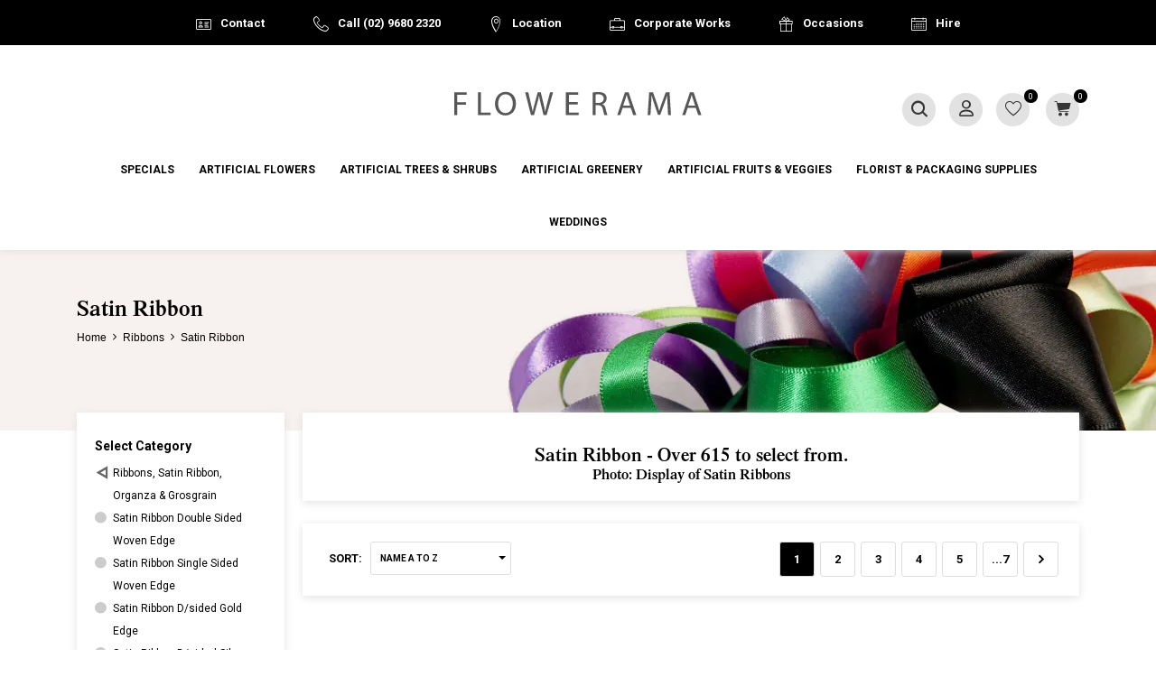

--- FILE ---
content_type: text/html; charset=UTF-8
request_url: https://www.flowerama.net.au/ribbons~satin-ribbon
body_size: 85368
content:
<!DOCTYPE html>
<html lang="en" class="">
<head>
<meta http-equiv="Content-type" content="text/html; charset=UTF-8" />
<meta charset="utf-8" />
<title>Satin Ribbon Range, Flowerama.net.au</title>
<meta name="description" content="Suppliers of high-quality Satin Ribbon. See the range of Satin Ribbons at the Flowerama showroom in Sydney or visit Flowerama.net.au.
" />
<link rel="icon" sizes="32x32" type="image/png" href="/img/logos/favicon.png" />
<meta name="apple-mobile-web-app-status-bar-style" content="black">
<meta name="viewport" content="initial-scale=1, user-scalable=yes" />
<link rel="canonical" href="https://www.flowerama.net.au/ribbons~satin-ribbon" />
<link rel="next" href="https://www.flowerama.net.au/ribbons~satin-ribbon/page-2" /><html xmlns="http://www.w3.org/1999/xhtml" xmlns:og="http://ogp.me/ns#" xmlns:fb="https://www.facebook.com/2008/fbml">
<meta property="og:site_name" content="Flowerama"/>
<meta property="og:title" content="Satin Ribbon Range, Flowerama.net.au"/>
<meta property="og:type" content="website"/>
<meta property="og:url" content="https://www.flowerama.net.au/ribbons~satin-ribbon"/>
<meta property="og:description" content="Suppliers of high-quality Satin Ribbon. See the range of Satin Ribbons at the Flowerama showroom in Sydney or visit Flowerama.net.au.
"/>
<meta property="og:image" content="https://www.flowerama.net.au/img/logos/fb-logo.png"/>
<!-- Global site tag (gtag.js) - Google Analytics -->
<script async src="https://www.googletagmanager.com/gtag/js?id=G-NXM4QV9G6T"></script>
<script>
  window.dataLayer = window.dataLayer || [];
  function gtag(){dataLayer.push(arguments);}
  gtag('js', new Date());

      gtag('config', 'G-NXM4QV9G6T');
    

  var add_to_cart = 1;


</script>

<link rel="stylesheet" type="text/css" href="/shop/assets/css/min/main.css?v=890" />


<link rel="stylesheet" type="text/css" href="/shop/js/jquery-1.13.1-ui.min.css?v=890" media="print" onload="this.media='all'">
<link rel="stylesheet" type="text/css" href="/shop/styles/datepicker.min.css?v=890" media="print" onload="this.media='all'" />
<meta name="robots" content="index, follow">
<!-- Created by BlueSoap https://www.bluesoap.com.au -->
<meta name="author" content="BlueSoap" />

<script type="text/javascript" src="/shop/js/jquery-3.7.0.min.js"></script>
<script type="text/javascript" src="/shop/js/jquery-1.13.1-ui.min.js" crossorigin="anonymous"></script>
<script type="text/javascript" src="/shop/admin/Scripts/datepicker/jquery.plugin.js" async></script> 
<script type="text/javascript" src="/shop/js/date.min.js" async></script>
<script type="text/javascript" src="/shop/js/jquery.hoverIntent.js" async></script>
<script type="text/javascript" src="/shop/js/jquery.serializejson.js" async></script>
<script type="text/javascript" src="/shop/js/jquery.effectappear.js" async></script>
<script type="text/javascript" src="/shop/js/jquery.touchSwipe.min.js?v=1" async></script>
<script src="https://accounts.google.com/gsi/client" async defer></script>
<meta name="google-signin-client_id" content="83050301933-3gldl9rsb6iqvac5ltg1mk1m82o8mhda.apps.googleusercontent.com">
<script src="https://www.google.com/recaptcha/enterprise.js?render=6LcQXtsaAAAAAGbFf2gVja8NVQWpS4awiAbK1g4i"></script>

<script src="/shop/assets/js/min/main.js?v=890" defer></script>

<link rel="stylesheet" type="text/css" href="/css/global.css?v=2" />
<link rel="stylesheet" type="text/css" href="/css/mobile.css?v=2" />
<link href="https://fonts.googleapis.com/css?family=Roboto:400,700&display=swap" rel="stylesheet">
<script type="text/javascript">
function AnimateRotate(start, angle, div, top) {
  var $elem = $(div);
  $({deg: start}).animate({deg: angle}, {
    duration: 500,
    step: function(now) {
      $elem.css({
        transform: 'rotate(' + now + 'deg)',
        "top": top+'px',
      });
    }
  });
}
function LoadCustomItemListingScript() {
  $('#CatDescriptionText').prependTo("#MainBgProducts");
  var pathname = window.location.pathname;
  var hero_img = $(".hero").attr('src');
  var hero_bg = $(".hero").attr('id');
  if (typeof hero_img !== "undefined") {
    $('.header').css('background-image', 'url(' + hero_img + ')');
    $('.header').css('background-color', '#' + hero_bg);
  }
  if( $('.no_hero').length ) {
    $(".no_hero").each(function() {
      $(this).removeClass('no_hero');
    });
    $('.header').addClass('no_hero');
  }
}
$(document).ready( function() {
  
  //group cat menu
  $('.lg_cat_menu_green .li_menu ').slice(0, 1).wrapAll('<div class="menu_group"></div>');
  $('.lg_cat_menu_green .li_menu').slice(1, 2).wrapAll('<div class="menu_group"></div>');
  $('.lg_cat_menu_green .li_menu').slice(2, 5).wrapAll('<div class="menu_group"></div>');

  $('.lg_cat_menu_florist .li_menu ').slice(0, 1).wrapAll('<div class="menu_group"></div>');
  $('.lg_cat_menu_florist .li_menu').slice(1, 3).wrapAll('<div class="menu_group"></div>');
  $('.lg_cat_menu_florist .li_menu').slice(3, 5).wrapAll('<div class="menu_group"></div>');

  $(".msgbox").click(function() {
    $(this).hide('fast');
  });

  $(".menu_toggle").click(function() {
    
    if ( $(".mob_menu span:nth-child(2)").css('display') == 'block' ) {
      $(".mob_menu span:nth-child(2)").hide("fast");
      AnimateRotate(0, 45, ".mob_menu span:first-child", 10);
      AnimateRotate(0, -45, ".mob_menu span:last-child", 10);
    } else {
      $(".mob_menu span:nth-child(2)").show("fast");
      AnimateRotate(45, 0, ".mob_menu span:first-child", 0);
      AnimateRotate(-45, 0, ".mob_menu span:last-child", 26);
    }
    $(".menu_wrappers").toggle('slow');
  });

  //search
  $("#searchlink, .close_search").click(function() {
    $(".header_search").toggle('fast');
  });

  //attributes
  $(document).on('click', ".radio_group ", function () {
    $(this).siblings().removeClass("attr_sel");
    $(this).addClass("attr_sel");
  });

  //item listing
  LoadCustomItemListingScript();

  //item info
  $('.review_container').insertAfter(".add_cart_info");
  $('.item_info_category').appendTo(".item_info_pricing");
  $('#InfoFavBox').insertAfter('#add_cart');
  
  //mobile
  if ($(window).width() < 820) {
    $('.main_cat_link').attr('href', 'javascript:;');
    //set height for mobile slide show
    setTimeout(function() {
      var set_height = $('.hss_container .slide_img').height();
      $('.hss_container .flexe_overflow').height(set_height*2);
      $('.hss_container .flexe_slideshow_wrapper').height(set_height*2);
    }, 1500);
  }

  instagramFeed('#instagram_feed', 300);
  
});
</script>
<style type="text/css">
.sort_menu .SortBgTop:before {
  content: "Name A to Z";
}
</style>


<!-- Schema Implementation for Contact Address ---------------------- -->
<script type="application/ld+json">
{
	"@id": "http://location.com/#contact",
	"@context": "http://www.schema.org",
	"@type": "LocalBusiness",
	"name": "Flowerama",
	"url": "https://www.flowerama.net.au",
	
"areaServed":
  [{"@type":"Country","name":"Australia"}]
,
	"potentialAction": {
		"@type": "SearchAction",
		"target": "https://www.flowerama.net.au/search/?q={search_term_string}",
		"query-input": "required name=search_term_string"
	},
	"sameAs" : [
		"https://www.facebook.com/Flowerama/",
"https://www.instagram.com/floweramasydney/"
		],
	"logo": "https://www.flowerama.net.au/img/logos/email_logo.png",
	"image": "https://www.flowerama.net.au/img/logos/email_logo.png",
	"telephone": "02 9680 2320",
	"description": "Flowerama.net.au offers a complete range of silk flowers, fake plants and artificial trees. Visit our site or call (02) 9680 2320 today.",
	
"address": {
	"@type": "PostalAddress",
	"streetAddress": "27/8 Gladstone Rd",
	"addressLocality": "Castle Hill",
	"addressRegion": "NSW",
	"postalCode": "2154",
	"addressCountry": "Australia"
},
	"contactPoint": {
		"@type": "ContactPoint",
		"contactType": "Customer Service",
		"telephone": "02 9680 2320"
	}
}
</script>

<script type="application/ld+json">
{
  "@context": "https://schema.org/",
  "@type": "Service",
  "serviceType": "Artificial Flower Supplier"
}
</script>
<script type="text/javascript">
$(document).bind("mobileinit", function(){
  $.extend(  $.mobile , {autoInitializePage: false})
});
</script>
<style type="text/css">
.sort_menu .SortBgTop:before {
	content: "Name A to Z";
}
</style>

</head>
<body class="body-content-products content_product_listing page-retail-class sess_nil sp sess_nil ">
<div id="fb-root"></div>
<script async defer crossorigin="anonymous" src="https://connect.facebook.net/en_US/sdk.js"></script>
<input class="flexe_pg" type="hidden" value="products ">
<input class="gm_add_to_cart" type="hidden" value="1">
<input class="gm_ga4_id" type="hidden" value="G-NXM4QV9G6T">
<input class="enable_side_menu_hover" type="hidden" value="1">
<input class="in_cart_listing" type="hidden" value="">
<input class="facebook_app_id" type="hidden" value="1883546725138250">
<input class="facebook_pixel" type="hidden" value="">
<input class="pinterest_tag_id" type="hidden" value="">
<input class="enable_guest_acc" type="hidden" value="1">
<input class="disable_add_cart_menu_hover" type="hidden" value="0">
<input class="payment_pos" type="hidden" value="">
<input class="payment_theme" type="hidden" value="light">
<input class="web_address" type="hidden" value="www.flowerama.net.au">

<input class="site_domain_id" type="hidden" value="flowerama">

<input class="session_member" type="hidden" value="0">
<input class="captcha_site_key" type="hidden" value="6LcQXtsaAAAAAGbFf2gVja8NVQWpS4awiAbK1g4i">
<div class="side_menu_hover_placment"><div class="scrollbar_wrapper scrollbar-dynamic"></div></div>
<header>
   <div class="header_logo LoadCustomItemListingScript">
    <div class="wrapper">
      <a title="Flowerama" href="/" class="logo_link"><?xml version="1.0" encoding="utf-8"?>
<!-- Generator: Adobe Illustrator 23.0.1, SVG Export Plug-In . SVG Version: 6.00 Build 0)  -->
<svg version="1.1" id="Layer_1" xmlns="http://www.w3.org/2000/svg" xmlns:xlink="http://www.w3.org/1999/xlink" x="0px" y="0px"
	 viewBox="0 0 600 61" style="enable-background:new 0 0 600 61;" xml:space="preserve">
<style type="text/css">
	.st0{fill:#575757;}
</style>
<g>
	<path class="st0" d="M2.2,2.6h29.7v6H9.3v18.3h20.9v5.9H9.3v24.9H2.2V2.6z"/>
	<path class="st0" d="M59.2,2.6h7.1v49.1h23.5v6H59.2V2.6z"/>
	<path class="st0" d="M150.6,29.6c0,19-11.5,29-25.6,29c-14.6,0-24.8-11.3-24.8-28c0-17.5,10.9-28.9,25.6-28.9
		C140.8,1.7,150.6,13.2,150.6,29.6z M107.8,30.5c0,11.8,6.4,22.3,17.6,22.3c11.3,0,17.7-10.4,17.7-22.9c0-11-5.7-22.4-17.6-22.4
		C113.7,7.5,107.8,18.4,107.8,30.5z"/>
	<path class="st0" d="M186.8,57.7l-14-55.1h7.5l6.5,27.9c1.6,6.9,3.1,13.7,4.1,19.1h0.2c0.9-5.5,2.6-12,4.5-19.1L203,2.6h7.4l6.7,28
		c1.6,6.5,3,13.1,3.8,18.9h0.2c1.1-6.1,2.7-12.2,4.4-19.1l7.3-27.8h7.3l-15.6,55.1H217l-7-28.7c-1.7-7-2.9-12.4-3.6-18h-0.2
		c-1,5.5-2.2,10.9-4.3,18l-7.8,28.7H186.8z"/>
	<path class="st0" d="M299.5,31.9H278v19.9h23.9v6h-31V2.6h29.8v6H278V26h21.4V31.9z"/>
	<path class="st0" d="M335.1,3.3c3.6-0.7,8.7-1.1,13.7-1.1c7.6,0,12.5,1.4,15.9,4.5c2.8,2.5,4.3,6.2,4.3,10.5
		c0,7.3-4.6,12.1-10.4,14.1v0.2c4.3,1.5,6.8,5.4,8.1,11.1c1.8,7.7,3.1,13,4.3,15.1h-7.4c-0.9-1.6-2.1-6.3-3.7-13.2
		c-1.6-7.6-4.6-10.5-11-10.7h-6.7v23.9h-7.1V3.3z M342.2,28.4h7.3c7.6,0,12.4-4.2,12.4-10.5c0-7.1-5.2-10.2-12.7-10.3
		c-3.4,0-5.9,0.3-7,0.7V28.4z"/>
	<path class="st0" d="M407.5,40.4l-5.7,17.3h-7.4l18.7-55.1h8.6l18.8,55.1h-7.6L427,40.4H407.5z M425.5,34.8l-5.4-15.9
		c-1.2-3.6-2-6.9-2.9-10.1h-0.2c-0.8,3.3-1.7,6.6-2.8,10l-5.4,15.9H425.5z"/>
	<path class="st0" d="M515.6,33.5c-0.4-7.7-0.9-16.9-0.8-23.8h-0.2c-1.9,6.5-4.2,13.3-7,20.9l-9.7,26.7h-5.4l-8.9-26.2
		c-2.6-7.8-4.8-14.9-6.4-21.4h-0.2c-0.2,6.9-0.6,16.1-1.1,24.4l-1.5,23.6h-6.8l3.8-55.1h9.1l9.4,26.7c2.3,6.8,4.2,12.8,5.6,18.6h0.2
		c1.4-5.6,3.4-11.6,5.8-18.6l9.8-26.7h9.1l3.4,55.1h-7L515.6,33.5z"/>
	<path class="st0" d="M564,40.4l-5.7,17.3h-7.4l18.7-55.1h8.6L597,57.7h-7.6l-5.9-17.3H564z M582,34.8l-5.4-15.9
		c-1.2-3.6-2-6.9-2.9-10.1h-0.2c-0.8,3.3-1.7,6.6-2.8,10l-5.4,15.9H582z"/>
</g>
</svg>
</a>
      
      <div class="menu_wrappers">
        <div class="main_menu">
          <li><a title="Specials" href="/specials">Specials</a></li>

                    
                        <li class="drop sm_cat_menu sm_cat_menu3793"><a class="main_cat_link" title="Artificial Flowers" href="artificial-flowers-silk-flowers">Artificial Flowers</a>
              <ul class="main_cat_menu cat_ul-0">
				<li class="cat_li-0 cat_li_id-5537" data-id="5537" data-clean="artificial-flowers-silk-flowers~real-touch-artificial-flowers" data-ext="webp">
					<a class="cat_a-0" title="Silk Flowers & Fake Flowers Sydney ~ Real Touch Artificial Flowers" href="/artificial-flowers-silk-flowers~real-touch-artificial-flowers">Real Touch Artificial Flowers</a>
				</li>
				<li class="cat_li-0 cat_li_id-3794" data-id="3794" data-clean="artificial-flowers-silk-flowers~artificial-blossoms" data-ext="webp">
					<a class="cat_a-0" title="Silk Flowers & Fake Flowers Sydney ~ Artificial Blossoms" href="/artificial-flowers-silk-flowers~artificial-blossoms">Artificial Blossoms</a>
				</li>
				<li class="cat_li-0 cat_li_id-3800" data-id="3800" data-clean="artificial-flowers-silk-flowers~artificial-calla-lilies" data-ext="webp">
					<a class="cat_a-0" title="Silk Flowers & Fake Flowers Sydney ~ Artificial Calla Lilies" href="/artificial-flowers-silk-flowers~artificial-calla-lilies">Artificial Calla Lilies</a>
				</li>
				<li class="cat_li-0 cat_li_id-3803" data-id="3803" data-clean="artificial-flowers-silk-flowers~artificial-craft-millinery" data-ext="webp">
					<a class="cat_a-0" title="Silk Flowers & Fake Flowers Sydney ~ Artificial Craft & Artificial Millinery" href="/artificial-flowers-silk-flowers~artificial-craft-millinery">Artificial Craft / Millinery</a>
				</li>
				<li class="cat_li-0 cat_li_id-3806" data-id="3806" data-clean="artificial-flowers-silk-flowers~artificial-flower-garlands" data-ext="webp">
					<a class="cat_a-0" title="Silk Flowers & Fake Flowers Sydney ~ Artificial Flower Garlands" href="/artificial-flowers-silk-flowers~artificial-flower-garlands">Artificial Flower Garlands</a>
				</li>
				<li class="cat_li-0 cat_li_id-3807" data-id="3807" data-clean="artificial-flowers-silk-flowers~artificial-heads-floating" data-ext="webp">
					<a class="cat_a-0" title="Silk Flowers & Fake Flowers Sydney ~ Artificial Heads / Artificial Floating" href="/artificial-flowers-silk-flowers~artificial-heads-floating">Artificial Heads / Floating</a>
				</li>
				<li class="cat_li-0 cat_li_id-3808" data-id="3808" data-clean="artificial-flowers-silk-flowers~artificial-hydrangeas" data-ext="webp">
					<a class="cat_a-0" title="Silk Flowers & Fake Flowers Sydney ~ Artificial Hydrangeas" href="/artificial-flowers-silk-flowers~artificial-hydrangeas">Artificial Hydrangeas</a>
				</li>
				<li class="cat_li-0 cat_li_id-3813" data-id="3813" data-clean="artificial-flowers-silk-flowers~artificial-lilies" data-ext="webp">
					<a class="cat_a-0" title="Silk Flowers & Fake Flowers Sydney ~ Artificial Lilies" href="/artificial-flowers-silk-flowers~artificial-lilies">Artificial Lilies</a>
				</li>
				<li class="cat_li-0 cat_li_id-3816" data-id="3816" data-clean="artificial-flowers-silk-flowers~artificial-magnolias" data-ext="webp">
					<a class="cat_a-0" title="Silk Flowers & Fake Flowers Sydney ~ Artificial Magnolias" href="/artificial-flowers-silk-flowers~artificial-magnolias">Artificial Magnolias</a>
				</li>
				<li class="cat_li-0 cat_li_id-3820" data-id="3820" data-clean="artificial-flowers-silk-flowers~artificial-natives" data-ext="webp">
					<a class="cat_a-0" title="Silk Flowers & Fake Flowers Sydney ~ Artificial Natives | Artificial Australian Flowers" href="/artificial-flowers-silk-flowers~artificial-natives">Artificial Natives</a><ul class="main_cat_menu cat_ul-1"><div class="site_menu_cat_title" data-cat-id="3820"><div>Artificial Natives</div><a href="/artificial-flowers-silk-flowers~artificial-natives">View All Artificial Natives</a><span></span></div>
				<li class="cat_li-1 cat_li_id-3821" data-id="3821" data-clean="artificial-flowers-silk-flowers~artificial-natives~artificial-astrantia-blushing-bride" data-ext="webp">
					<a class="cat_a-1" title="Silk Flowers & Fake Flowers Sydney ~ Artificial Natives | Artificial Australian Flowers ~ Artificial Astrantia & Blushing Bride" href="/artificial-flowers-silk-flowers~artificial-natives~artificial-astrantia-blushing-bride">Artificial Astrantia & Blushing Bride</a>
				</li>
				<li class="cat_li-1 cat_li_id-3822" data-id="3822" data-clean="artificial-flowers-silk-flowers~artificial-natives~artificial-banksia" data-ext="webp">
					<a class="cat_a-1" title="Silk Flowers & Fake Flowers Sydney ~ Artificial Natives | Artificial Australian Flowers ~ Artificial Banksia Flowers" href="/artificial-flowers-silk-flowers~artificial-natives~artificial-banksia">Artificial Banksia</a>
				</li>
				<li class="cat_li-1 cat_li_id-3823" data-id="3823" data-clean="artificial-flowers-silk-flowers~artificial-natives~artificial-bottlebrush" data-ext="webp">
					<a class="cat_a-1" title="Silk Flowers & Fake Flowers Sydney ~ Artificial Natives | Artificial Australian Flowers ~ Artificial Bottlebrush Flowers" href="/artificial-flowers-silk-flowers~artificial-natives~artificial-bottlebrush">Artificial Bottlebrush</a>
				</li>
				<li class="cat_li-1 cat_li_id-3824" data-id="3824" data-clean="artificial-flowers-silk-flowers~artificial-natives~artificial-christmas-bells" data-ext="webp">
					<a class="cat_a-1" title="Silk Flowers & Fake Flowers Sydney ~ Artificial Natives | Artificial Australian Flowers ~ Artificial Christmas Bells Flowers" href="/artificial-flowers-silk-flowers~artificial-natives~artificial-christmas-bells">Artificial Christmas Bells</a>
				</li>
				<li class="cat_li-1 cat_li_id-3825" data-id="3825" data-clean="artificial-flowers-silk-flowers~artificial-natives~artificial-eucalyptus-leaves" data-ext="webp">
					<a class="cat_a-1" title="Silk Flowers & Fake Flowers Sydney ~ Artificial Natives | Artificial Australian Flowers ~ Artificial Eucalyptus Leaves" href="/artificial-flowers-silk-flowers~artificial-natives~artificial-eucalyptus-leaves">Artificial Eucalyptus Leaves</a>
				</li>
				<li class="cat_li-1 cat_li_id-3826" data-id="3826" data-clean="artificial-flowers-silk-flowers~artificial-natives~artificial-eucalyptus-leaves-flowering" data-ext="webp">
					<a class="cat_a-1" title="Silk Flowers & Fake Flowers Sydney ~ Artificial Natives | Artificial Australian Flowers ~ Artificial Flowering Eucalyptus Leaves" href="/artificial-flowers-silk-flowers~artificial-natives~artificial-eucalyptus-leaves-flowering">Artificial Eucalyptus Leaves - Flowering</a>
				</li>
				<li class="cat_li-1 cat_li_id-3827" data-id="3827" data-clean="artificial-flowers-silk-flowers~artificial-natives~artificial-flannel-flower" data-ext="webp">
					<a class="cat_a-1" title="Silk Flowers & Fake Flowers Sydney ~ Artificial Natives | Artificial Australian Flowers ~ Artificial Flannel Flowers" href="/artificial-flowers-silk-flowers~artificial-natives~artificial-flannel-flower">Artificial Flannel Flower</a>
				</li>
				<li class="cat_li-1 cat_li_id-3828" data-id="3828" data-clean="artificial-flowers-silk-flowers~artificial-natives~artificial-grevillea" data-ext="webp">
					<a class="cat_a-1" title="Silk Flowers & Fake Flowers Sydney ~ Artificial Natives | Artificial Australian Flowers ~ Artificial Grevillea Flowers" href="/artificial-flowers-silk-flowers~artificial-natives~artificial-grevillea">Artificial Grevillea</a>
				</li>
				<li class="cat_li-1 cat_li_id-3829" data-id="3829" data-clean="artificial-flowers-silk-flowers~artificial-natives~artificial-gumnuts" data-ext="webp">
					<a class="cat_a-1" title="Silk Flowers & Fake Flowers Sydney ~ Artificial Natives | Artificial Australian Flowers ~ Artificial Gumnuts" href="/artificial-flowers-silk-flowers~artificial-natives~artificial-gumnuts">Artificial Gumnuts</a>
				</li>
				<li class="cat_li-1 cat_li_id-3830" data-id="3830" data-clean="artificial-flowers-silk-flowers~artificial-natives~artificial-kangaroo-paw" data-ext="webp">
					<a class="cat_a-1" title="Silk Flowers & Fake Flowers Sydney ~ Artificial Natives | Artificial Australian Flowers ~ Artificial Kangaroo Paw" href="/artificial-flowers-silk-flowers~artificial-natives~artificial-kangaroo-paw">Artificial Kangaroo Paw</a>
				</li>
				<li class="cat_li-1 cat_li_id-3831" data-id="3831" data-clean="artificial-flowers-silk-flowers~artificial-natives~artificial-leucadendron" data-ext="webp">
					<a class="cat_a-1" title="Silk Flowers & Fake Flowers Sydney ~ Artificial Natives | Artificial Australian Flowers ~ Artificial Leucadendron Flowers" href="/artificial-flowers-silk-flowers~artificial-natives~artificial-leucadendron">Artificial Leucadendron</a>
				</li>
				<li class="cat_li-1 cat_li_id-3832" data-id="3832" data-clean="artificial-flowers-silk-flowers~artificial-natives~artificial-leucanthemum" data-ext="webp">
					<a class="cat_a-1" title="Silk Flowers & Fake Flowers Sydney ~ Artificial Natives | Artificial Australian Flowers ~ Artificial Leucanthemum Flowers" href="/artificial-flowers-silk-flowers~artificial-natives~artificial-leucanthemum">Artificial Leucanthemum</a>
				</li>
				<li class="cat_li-1 cat_li_id-3833" data-id="3833" data-clean="artificial-flowers-silk-flowers~artificial-natives~artificial-leucospermum" data-ext="webp">
					<a class="cat_a-1" title="Silk Flowers & Fake Flowers Sydney ~ Artificial Natives | Artificial Australian Flowers ~ Artificial Leucospermum Flowers" href="/artificial-flowers-silk-flowers~artificial-natives~artificial-leucospermum">Artificial Leucospermum</a>
				</li>
				<li class="cat_li-1 cat_li_id-3834" data-id="3834" data-clean="artificial-flowers-silk-flowers~artificial-natives~artificial-liatris" data-ext="webp">
					<a class="cat_a-1" title="Silk Flowers & Fake Flowers Sydney ~ Artificial Natives | Artificial Australian Flowers ~ Artificial Liatris Flowers" href="/artificial-flowers-silk-flowers~artificial-natives~artificial-liatris">Artificial Liatris</a>
				</li>
				<li class="cat_li-1 cat_li_id-3835" data-id="3835" data-clean="artificial-flowers-silk-flowers~artificial-natives~artificial-protea" data-ext="webp">
					<a class="cat_a-1" title="Silk Flowers & Fake Flowers Sydney ~ Artificial Natives | Artificial Australian Flowers ~ Artificial Protea Flowers" href="/artificial-flowers-silk-flowers~artificial-natives~artificial-protea">Artificial Protea</a>
				</li>
				<li class="cat_li-1 cat_li_id-3836" data-id="3836" data-clean="artificial-flowers-silk-flowers~artificial-natives~artificial-thistle-sea-holly" data-ext="webp">
					<a class="cat_a-1" title="Silk Flowers & Fake Flowers Sydney ~ Artificial Natives | Artificial Australian Flowers ~ Artificial Thistle / Sea Holly Flowers" href="/artificial-flowers-silk-flowers~artificial-natives~artificial-thistle-sea-holly">Artificial Thistle/Sea Holly</a>
				</li>
				<li class="cat_li-1 cat_li_id-3837" data-id="3837" data-clean="artificial-flowers-silk-flowers~artificial-natives~artificial-waratah" data-ext="webp">
					<a class="cat_a-1" title="Silk Flowers & Fake Flowers Sydney ~ Artificial Natives | Artificial Australian Flowers ~ Artificial Waratah Flowers" href="/artificial-flowers-silk-flowers~artificial-natives~artificial-waratah">Artificial Waratah</a>
				</li>
				<li class="cat_li-1 cat_li_id-3838" data-id="3838" data-clean="artificial-flowers-silk-flowers~artificial-natives~artificial-wattle" data-ext="webp">
					<a class="cat_a-1" title="Silk Flowers & Fake Flowers Sydney ~ Artificial Natives | Artificial Australian Flowers ~ Artificial Wattle Flowers" href="/artificial-flowers-silk-flowers~artificial-natives~artificial-wattle">Artificial Wattle</a>
				</li>
				<li class="cat_li-1 cat_li_id-3839" data-id="3839" data-clean="artificial-flowers-silk-flowers~artificial-natives~artificial-wax-flower" data-ext="webp">
					<a class="cat_a-1" title="Silk Flowers & Fake Flowers Sydney ~ Artificial Natives | Artificial Australian Flowers ~ Artificial Wax Flower" href="/artificial-flowers-silk-flowers~artificial-natives~artificial-wax-flower">Artificial Wax Flower</a>
				</li>
				<li class="cat_li-1 cat_li_id-5528" data-id="5528" data-clean="artificial-flowers-silk-flowers~artificial-natives~native-flower-bouquets-bunches" data-ext="webp">
					<a class="cat_a-1" title="Silk Flowers & Fake Flowers Sydney ~ Artificial Natives | Artificial Australian Flowers ~ Artificial Native Flower Bouquets & Bunches" href="/artificial-flowers-silk-flowers~artificial-natives~native-flower-bouquets-bunches">Native Flower Bouquets & Bunches</a>
				</li></ul></li>
				<li class="cat_li-0 cat_li_id-3840" data-id="3840" data-clean="artificial-flowers-silk-flowers~artificial-orchids" data-ext="webp">
					<a class="cat_a-0" title="Silk Flowers & Fake Flowers Sydney ~ Artificial Orchids" href="/artificial-flowers-silk-flowers~artificial-orchids">Artificial Orchids</a><ul class="main_cat_menu cat_ul-1"><div class="site_menu_cat_title" data-cat-id="3840"><div>Artificial Orchids</div><a href="/artificial-flowers-silk-flowers~artificial-orchids">View All Artificial Orchids</a><span></span></div>
				<li class="cat_li-1 cat_li_id-3841" data-id="3841" data-clean="artificial-flowers-silk-flowers~artificial-orchids~cymbidium-orchids" data-ext="webp">
					<a class="cat_a-1" title="Silk Flowers & Fake Flowers Sydney ~ Artificial Orchids ~ Artificial Cymbidium Orchids" href="/artificial-flowers-silk-flowers~artificial-orchids~cymbidium-orchids">Cymbidium Orchids</a>
				</li>
				<li class="cat_li-1 cat_li_id-3842" data-id="3842" data-clean="artificial-flowers-silk-flowers~artificial-orchids~phalaenopsis-orchids" data-ext="webp">
					<a class="cat_a-1" title="Silk Flowers & Fake Flowers Sydney ~ Artificial Orchids ~ Artificial Phalaenopsis Orchids" href="/artificial-flowers-silk-flowers~artificial-orchids~phalaenopsis-orchids">Phalaenopsis Orchids</a>
				</li>
				<li class="cat_li-1 cat_li_id-3843" data-id="3843" data-clean="artificial-flowers-silk-flowers~artificial-orchids~vanda-orchids" data-ext="webp">
					<a class="cat_a-1" title="Silk Flowers & Fake Flowers Sydney ~ Artificial Orchids ~ Artificial Vanda Orchids" href="/artificial-flowers-silk-flowers~artificial-orchids~vanda-orchids">Vanda Orchids</a>
				</li>
				<li class="cat_li-1 cat_li_id-3844" data-id="3844" data-clean="artificial-flowers-silk-flowers~artificial-orchids~mixed-orchids" data-ext="webp">
					<a class="cat_a-1" title="Silk Flowers & Fake Flowers Sydney ~ Artificial Orchids ~ Artificial Mixed Orchids" href="/artificial-flowers-silk-flowers~artificial-orchids~mixed-orchids">Mixed Orchids</a>
				</li></ul></li>
				<li class="cat_li-0 cat_li_id-3845" data-id="3845" data-clean="artificial-flowers-silk-flowers~artificial-peonies" data-ext="webp">
					<a class="cat_a-0" title="Silk Flowers & Fake Flowers Sydney ~ Artificial Peonies" href="/artificial-flowers-silk-flowers~artificial-peonies">Artificial Peonies</a>
				</li>
				<li class="cat_li-0 cat_li_id-3852" data-id="3852" data-clean="artificial-flowers-silk-flowers~artificial-roses" data-ext="webp">
					<a class="cat_a-0" title="Silk Flowers & Fake Flowers Sydney ~ Artificial Roses" href="/artificial-flowers-silk-flowers~artificial-roses">Artificial Roses</a><ul class="main_cat_menu cat_ul-1"><div class="site_menu_cat_title" data-cat-id="3852"><div>Artificial Roses</div><a href="/artificial-flowers-silk-flowers~artificial-roses">View All Artificial Roses</a><span></span></div>
				<li class="cat_li-1 cat_li_id-3861" data-id="3861" data-clean="artificial-flowers-silk-flowers~artificial-roses~bundles-bunches-bouquets" data-ext="webp">
					<a class="cat_a-1" title="Silk Flowers & Fake Flowers Sydney ~ Artificial Roses ~ Artificial Rose Bunches & Bouquets" href="/artificial-flowers-silk-flowers~artificial-roses~bundles-bunches-bouquets">Bundles, Bunches & Bouquets</a>
				</li></ul></li>
				<li class="cat_li-0 cat_li_id-3871" data-id="3871" data-clean="artificial-flowers-silk-flowers~artificial-seasonal" data-ext="webp">
					<a class="cat_a-0" title="Silk Flowers & Fake Flowers Sydney ~ Artificial Seasonal" href="/artificial-flowers-silk-flowers~artificial-seasonal">Artificial Seasonal</a><ul class="main_cat_menu cat_ul-1"><div class="site_menu_cat_title" data-cat-id="3871"><div>Artificial Seasonal</div><a href="/artificial-flowers-silk-flowers~artificial-seasonal">View All Artificial Seasonal</a><span></span></div>
				<li class="cat_li-1 cat_li_id-3872" data-id="3872" data-clean="artificial-flowers-silk-flowers~artificial-seasonal~african-violet" data-ext="webp">
					<a class="cat_a-1" title="Silk Flowers & Fake Flowers Sydney ~ Artificial Seasonal ~ Artificial African Violet Flowers" href="/artificial-flowers-silk-flowers~artificial-seasonal~african-violet">African Violet</a>
				</li>
				<li class="cat_li-1 cat_li_id-3873" data-id="3873" data-clean="artificial-flowers-silk-flowers~artificial-seasonal~agapanthus" data-ext="webp">
					<a class="cat_a-1" title="Silk Flowers & Fake Flowers Sydney ~ Artificial Seasonal ~ Artificial Agapanthus Flowers" href="/artificial-flowers-silk-flowers~artificial-seasonal~agapanthus">Agapanthus</a>
				</li>
				<li class="cat_li-1 cat_li_id-3874" data-id="3874" data-clean="artificial-flowers-silk-flowers~artificial-seasonal~allium" data-ext="webp">
					<a class="cat_a-1" title="Silk Flowers & Fake Flowers Sydney ~ Artificial Seasonal ~ Artificial Allium Flowers" href="/artificial-flowers-silk-flowers~artificial-seasonal~allium">Allium</a>
				</li>
				<li class="cat_li-1 cat_li_id-5535" data-id="5535" data-clean="artificial-flowers-silk-flowers~artificial-seasonal~amaranthus" data-ext="webp">
					<a class="cat_a-1" title="Silk Flowers & Fake Flowers Sydney ~ Artificial Seasonal ~ Artificial Amaranthus Flowers" href="/artificial-flowers-silk-flowers~artificial-seasonal~amaranthus">Amaranthus</a>
				</li>
				<li class="cat_li-1 cat_li_id-3875" data-id="3875" data-clean="artificial-flowers-silk-flowers~artificial-seasonal~amaryllis" data-ext="webp">
					<a class="cat_a-1" title="Silk Flowers & Fake Flowers Sydney ~ Artificial Seasonal ~ Artificial Amaryllis Flowers" href="/artificial-flowers-silk-flowers~artificial-seasonal~amaryllis">Amaryllis</a>
				</li>
				<li class="cat_li-1 cat_li_id-3876" data-id="3876" data-clean="artificial-flowers-silk-flowers~artificial-seasonal~anemone" data-ext="webp">
					<a class="cat_a-1" title="Silk Flowers & Fake Flowers Sydney ~ Artificial Seasonal ~ Artificial Anemone Flowers" href="/artificial-flowers-silk-flowers~artificial-seasonal~anemone">Anemone</a>
				</li>
				<li class="cat_li-1 cat_li_id-3877" data-id="3877" data-clean="artificial-flowers-silk-flowers~artificial-seasonal~babys-breath-gypso" data-ext="webp">
					<a class="cat_a-1" title="Silk Flowers & Fake Flowers Sydney ~ Artificial Seasonal ~ Artificial Baby's Breath (gypso) Flowers" href="/artificial-flowers-silk-flowers~artificial-seasonal~babys-breath-gypso">Baby's Breath (gypso)</a>
				</li>
				<li class="cat_li-1 cat_li_id-3878" data-id="3878" data-clean="artificial-flowers-silk-flowers~artificial-seasonal~bell-of-ireland" data-ext="webp">
					<a class="cat_a-1" title="Silk Flowers & Fake Flowers Sydney ~ Artificial Seasonal ~ Artificial Bell Of Ireland Flowers" href="/artificial-flowers-silk-flowers~artificial-seasonal~bell-of-ireland">Bell Of Ireland</a>
				</li>
				<li class="cat_li-1 cat_li_id-3879" data-id="3879" data-clean="artificial-flowers-silk-flowers~artificial-seasonal~billy-button" data-ext="webp">
					<a class="cat_a-1" title="Silk Flowers & Fake Flowers Sydney ~ Artificial Seasonal ~ Artificial Billy Button Flowers" href="/artificial-flowers-silk-flowers~artificial-seasonal~billy-button">Billy Button</a>
				</li>
				<li class="cat_li-1 cat_li_id-3880" data-id="3880" data-clean="artificial-flowers-silk-flowers~artificial-seasonal~bougainvillea" data-ext="webp">
					<a class="cat_a-1" title="Silk Flowers & Fake Flowers Sydney ~ Artificial Seasonal ~ Artificial Bougainvillea Flowers" href="/artificial-flowers-silk-flowers~artificial-seasonal~bougainvillea">Bougainvillea</a>
				</li>
				<li class="cat_li-1 cat_li_id-5551" data-id="5551" data-clean="artificial-flowers-silk-flowers~artificial-seasonal~buttercup" data-ext="">
					<a class="cat_a-1" title="Silk Flowers & Fake Flowers Sydney ~ Artificial Seasonal ~ Buttercup" href="/artificial-flowers-silk-flowers~artificial-seasonal~buttercup">Buttercup</a>
				</li>
				<li class="cat_li-1 cat_li_id-3881" data-id="3881" data-clean="artificial-flowers-silk-flowers~artificial-seasonal~calendula" data-ext="webp">
					<a class="cat_a-1" title="Silk Flowers & Fake Flowers Sydney ~ Artificial Seasonal ~ Artificial Calendula Flowers" href="/artificial-flowers-silk-flowers~artificial-seasonal~calendula">Calendula</a>
				</li>
				<li class="cat_li-1 cat_li_id-3882" data-id="3882" data-clean="artificial-flowers-silk-flowers~artificial-seasonal~camellia" data-ext="webp">
					<a class="cat_a-1" title="Silk Flowers & Fake Flowers Sydney ~ Artificial Seasonal ~ Artificial Camellia Flowers" href="/artificial-flowers-silk-flowers~artificial-seasonal~camellia">Camellia</a>
				</li>
				<li class="cat_li-1 cat_li_id-3883" data-id="3883" data-clean="artificial-flowers-silk-flowers~artificial-seasonal~carnation" data-ext="webp">
					<a class="cat_a-1" title="Silk Flowers & Fake Flowers Sydney ~ Artificial Seasonal ~ Artificial Carnation Flowers" href="/artificial-flowers-silk-flowers~artificial-seasonal~carnation">Carnation</a>
				</li>
				<li class="cat_li-1 cat_li_id-3884" data-id="3884" data-clean="artificial-flowers-silk-flowers~artificial-seasonal~chinese-lantern" data-ext="webp">
					<a class="cat_a-1" title="Silk Flowers & Fake Flowers Sydney ~ Artificial Seasonal ~ Artificial Chinese Lantern Flowers" href="/artificial-flowers-silk-flowers~artificial-seasonal~chinese-lantern">Chinese Lantern</a>
				</li>
				<li class="cat_li-1 cat_li_id-3885" data-id="3885" data-clean="artificial-flowers-silk-flowers~artificial-seasonal~chrysanthemum" data-ext="webp">
					<a class="cat_a-1" title="Silk Flowers & Fake Flowers Sydney ~ Artificial Seasonal ~ Artificial Chrysanthemum Flowers" href="/artificial-flowers-silk-flowers~artificial-seasonal~chrysanthemum">Chrysanthemum</a>
				</li>
				<li class="cat_li-1 cat_li_id-3887" data-id="3887" data-clean="artificial-flowers-silk-flowers~artificial-seasonal~corncob-spray" data-ext="webp">
					<a class="cat_a-1" title="Silk Flowers & Fake Flowers Sydney ~ Artificial Seasonal ~ Artificial Corncob Spray Flowers" href="/artificial-flowers-silk-flowers~artificial-seasonal~corncob-spray">Corncob Spray</a>
				</li>
				<li class="cat_li-1 cat_li_id-3888" data-id="3888" data-clean="artificial-flowers-silk-flowers~artificial-seasonal~cornflower" data-ext="webp">
					<a class="cat_a-1" title="Silk Flowers & Fake Flowers Sydney ~ Artificial Seasonal ~ Artificial Cornflower Flowers" href="/artificial-flowers-silk-flowers~artificial-seasonal~cornflower">Cornflower</a>
				</li>
				<li class="cat_li-1 cat_li_id-3889" data-id="3889" data-clean="artificial-flowers-silk-flowers~artificial-seasonal~cosmos" data-ext="webp">
					<a class="cat_a-1" title="Silk Flowers & Fake Flowers Sydney ~ Artificial Seasonal ~ Artificial Cosmos Flowers" href="/artificial-flowers-silk-flowers~artificial-seasonal~cosmos">Cosmos</a>
				</li>
				<li class="cat_li-1 cat_li_id-5526" data-id="5526" data-clean="artificial-flowers-silk-flowers~artificial-seasonal~cotton" data-ext="webp">
					<a class="cat_a-1" title="Silk Flowers & Fake Flowers Sydney ~ Artificial Seasonal ~ Artificial Cotton" href="/artificial-flowers-silk-flowers~artificial-seasonal~cotton">Cotton</a>
				</li>
				<li class="cat_li-1 cat_li_id-3890" data-id="3890" data-clean="artificial-flowers-silk-flowers~artificial-seasonal~cyclamen" data-ext="webp">
					<a class="cat_a-1" title="Silk Flowers & Fake Flowers Sydney ~ Artificial Seasonal ~ Artificial Cyclamen Plants" href="/artificial-flowers-silk-flowers~artificial-seasonal~cyclamen">Cyclamen</a>
				</li>
				<li class="cat_li-1 cat_li_id-3891" data-id="3891" data-clean="artificial-flowers-silk-flowers~artificial-seasonal~daffodil" data-ext="webp">
					<a class="cat_a-1" title="Silk Flowers & Fake Flowers Sydney ~ Artificial Seasonal ~ Artificial Daffodil Flowers" href="/artificial-flowers-silk-flowers~artificial-seasonal~daffodil">Daffodil</a>
				</li>
				<li class="cat_li-1 cat_li_id-3892" data-id="3892" data-clean="artificial-flowers-silk-flowers~artificial-seasonal~dahlia" data-ext="webp">
					<a class="cat_a-1" title="Silk Flowers & Fake Flowers Sydney ~ Artificial Seasonal ~ Artificial Dahlia Flowers" href="/artificial-flowers-silk-flowers~artificial-seasonal~dahlia">Dahlia</a>
				</li>
				<li class="cat_li-1 cat_li_id-3893" data-id="3893" data-clean="artificial-flowers-silk-flowers~artificial-seasonal~daisy" data-ext="webp">
					<a class="cat_a-1" title="Silk Flowers & Fake Flowers Sydney ~ Artificial Seasonal ~ Artificial Daisy Flowers" href="/artificial-flowers-silk-flowers~artificial-seasonal~daisy">Daisy</a>
				</li>
				<li class="cat_li-1 cat_li_id-3894" data-id="3894" data-clean="artificial-flowers-silk-flowers~artificial-seasonal~delphinium" data-ext="webp">
					<a class="cat_a-1" title="Silk Flowers & Fake Flowers Sydney ~ Artificial Seasonal ~ Artificial Delphinium Flowers" href="/artificial-flowers-silk-flowers~artificial-seasonal~delphinium">Delphinium</a>
				</li>
				<li class="cat_li-1 cat_li_id-5536" data-id="5536" data-clean="artificial-flowers-silk-flowers~artificial-seasonal~eremurus" data-ext="webp">
					<a class="cat_a-1" title="Silk Flowers & Fake Flowers Sydney ~ Artificial Seasonal ~ Artificial Eremurus Flowers" href="/artificial-flowers-silk-flowers~artificial-seasonal~eremurus">Eremurus</a>
				</li>
				<li class="cat_li-1 cat_li_id-3895" data-id="3895" data-clean="artificial-flowers-silk-flowers~artificial-seasonal~filler-flowers" data-ext="webp">
					<a class="cat_a-1" title="Silk Flowers & Fake Flowers Sydney ~ Artificial Seasonal ~ Artificial Filler Flowers" href="/artificial-flowers-silk-flowers~artificial-seasonal~filler-flowers">Filler Flowers</a>
				</li>
				<li class="cat_li-1 cat_li_id-5534" data-id="5534" data-clean="artificial-flowers-silk-flowers~artificial-seasonal~flowering-plants-bushes" data-ext="webp">
					<a class="cat_a-1" title="Silk Flowers & Fake Flowers Sydney ~ Artificial Seasonal ~ Artificial Flowering Plants - Bushes" href="/artificial-flowers-silk-flowers~artificial-seasonal~flowering-plants-bushes">Flowering Plants - Bushes</a>
				</li>
				<li class="cat_li-1 cat_li_id-3896" data-id="3896" data-clean="artificial-flowers-silk-flowers~artificial-seasonal~flowering-plants-hanging" data-ext="webp">
					<a class="cat_a-1" title="Silk Flowers & Fake Flowers Sydney ~ Artificial Seasonal ~ Artificial Hanging Flowering Plants" href="/artificial-flowers-silk-flowers~artificial-seasonal~flowering-plants-hanging">Flowering Plants - Hanging</a>
				</li>
				<li class="cat_li-1 cat_li_id-3897" data-id="3897" data-clean="artificial-flowers-silk-flowers~artificial-seasonal~foxglove" data-ext="webp">
					<a class="cat_a-1" title="Silk Flowers & Fake Flowers Sydney ~ Artificial Seasonal ~ Artificial Foxglove Flowers" href="/artificial-flowers-silk-flowers~artificial-seasonal~foxglove">Foxglove</a>
				</li>
				<li class="cat_li-1 cat_li_id-3898" data-id="3898" data-clean="artificial-flowers-silk-flowers~artificial-seasonal~freesia" data-ext="webp">
					<a class="cat_a-1" title="Silk Flowers & Fake Flowers Sydney ~ Artificial Seasonal ~ Artificial Freesia Flowers" href="/artificial-flowers-silk-flowers~artificial-seasonal~freesia">Freesia</a>
				</li>
				<li class="cat_li-1 cat_li_id-3899" data-id="3899" data-clean="artificial-flowers-silk-flowers~artificial-seasonal~gardenia" data-ext="webp">
					<a class="cat_a-1" title="Silk Flowers & Fake Flowers Sydney ~ Artificial Seasonal ~ Artificial Gardenia Flowers" href="/artificial-flowers-silk-flowers~artificial-seasonal~gardenia">Gardenia</a>
				</li>
				<li class="cat_li-1 cat_li_id-3900" data-id="3900" data-clean="artificial-flowers-silk-flowers~artificial-seasonal~geranium" data-ext="webp">
					<a class="cat_a-1" title="Silk Flowers & Fake Flowers Sydney ~ Artificial Seasonal ~ Artificial Geranium Flowers" href="/artificial-flowers-silk-flowers~artificial-seasonal~geranium">Geranium</a>
				</li>
				<li class="cat_li-1 cat_li_id-3901" data-id="3901" data-clean="artificial-flowers-silk-flowers~artificial-seasonal~gerbera" data-ext="webp">
					<a class="cat_a-1" title="Silk Flowers & Fake Flowers Sydney ~ Artificial Seasonal ~ Artificial Gerbera Flowers" href="/artificial-flowers-silk-flowers~artificial-seasonal~gerbera">Gerbera</a>
				</li>
				<li class="cat_li-1 cat_li_id-3904" data-id="3904" data-clean="artificial-flowers-silk-flowers~artificial-seasonal~gladiolus" data-ext="webp">
					<a class="cat_a-1" title="Silk Flowers & Fake Flowers Sydney ~ Artificial Seasonal ~ Artificial Gladiolus Flowers" href="/artificial-flowers-silk-flowers~artificial-seasonal~gladiolus">Gladiolus</a>
				</li>
				<li class="cat_li-1 cat_li_id-5545" data-id="5545" data-clean="artificial-flowers-silk-flowers~artificial-seasonal~hellebore" data-ext="webp">
					<a class="cat_a-1" title="Silk Flowers & Fake Flowers Sydney ~ Artificial Seasonal ~ Hellebore" href="/artificial-flowers-silk-flowers~artificial-seasonal~hellebore">Hellebore</a>
				</li>
				<li class="cat_li-1 cat_li_id-5550" data-id="5550" data-clean="artificial-flowers-silk-flowers~artificial-seasonal~hyacinth" data-ext="webp">
					<a class="cat_a-1" title="Silk Flowers & Fake Flowers Sydney ~ Artificial Seasonal ~ Hyacinth" href="/artificial-flowers-silk-flowers~artificial-seasonal~hyacinth">Hyacinth</a>
				</li>
				<li class="cat_li-1 cat_li_id-3907" data-id="3907" data-clean="artificial-flowers-silk-flowers~artificial-seasonal~impatiens" data-ext="webp">
					<a class="cat_a-1" title="Silk Flowers & Fake Flowers Sydney ~ Artificial Seasonal ~ Artificial Impatiens Flowers" href="/artificial-flowers-silk-flowers~artificial-seasonal~impatiens">Impatiens</a>
				</li>
				<li class="cat_li-1 cat_li_id-3908" data-id="3908" data-clean="artificial-flowers-silk-flowers~artificial-seasonal~iris" data-ext="webp">
					<a class="cat_a-1" title="Silk Flowers & Fake Flowers Sydney ~ Artificial Seasonal ~ Artificial Iris Flowers" href="/artificial-flowers-silk-flowers~artificial-seasonal~iris">Iris</a>
				</li>
				<li class="cat_li-1 cat_li_id-3909" data-id="3909" data-clean="artificial-flowers-silk-flowers~artificial-seasonal~jasmine" data-ext="webp">
					<a class="cat_a-1" title="Silk Flowers & Fake Flowers Sydney ~ Artificial Seasonal ~ Artificial Jasmine Flowers" href="/artificial-flowers-silk-flowers~artificial-seasonal~jasmine">Jasmine</a>
				</li>
				<li class="cat_li-1 cat_li_id-3910" data-id="3910" data-clean="artificial-flowers-silk-flowers~artificial-seasonal~lavender" data-ext="webp">
					<a class="cat_a-1" title="Silk Flowers & Fake Flowers Sydney ~ Artificial Seasonal ~ Artificial Lavender Flowers" href="/artificial-flowers-silk-flowers~artificial-seasonal~lavender">Lavender</a>
				</li>
				<li class="cat_li-1 cat_li_id-3911" data-id="3911" data-clean="artificial-flowers-silk-flowers~artificial-seasonal~lilac" data-ext="webp">
					<a class="cat_a-1" title="Silk Flowers & Fake Flowers Sydney ~ Artificial Seasonal ~ Artificial Lilac Flowers" href="/artificial-flowers-silk-flowers~artificial-seasonal~lilac">Lilac</a>
				</li>
				<li class="cat_li-1 cat_li_id-3912" data-id="3912" data-clean="artificial-flowers-silk-flowers~artificial-seasonal~lily-of-the-valley" data-ext="webp">
					<a class="cat_a-1" title="Silk Flowers & Fake Flowers Sydney ~ Artificial Seasonal ~ Artificial Lily Of The Valley Flowers" href="/artificial-flowers-silk-flowers~artificial-seasonal~lily-of-the-valley">Lily Of The Valley</a>
				</li>
				<li class="cat_li-1 cat_li_id-3913" data-id="3913" data-clean="artificial-flowers-silk-flowers~artificial-seasonal~lisianthus" data-ext="webp">
					<a class="cat_a-1" title="Silk Flowers & Fake Flowers Sydney ~ Artificial Seasonal ~ Artificial Lisianthus Flowers" href="/artificial-flowers-silk-flowers~artificial-seasonal~lisianthus">Lisianthus</a>
				</li>
				<li class="cat_li-1 cat_li_id-3914" data-id="3914" data-clean="artificial-flowers-silk-flowers~artificial-seasonal~marigold" data-ext="webp">
					<a class="cat_a-1" title="Silk Flowers & Fake Flowers Sydney ~ Artificial Seasonal ~ Artificial Marigold Flowers" href="/artificial-flowers-silk-flowers~artificial-seasonal~marigold">Marigold</a>
				</li>
				<li class="cat_li-1 cat_li_id-5533" data-id="5533" data-clean="artificial-flowers-silk-flowers~artificial-seasonal~oxalis" data-ext="webp">
					<a class="cat_a-1" title="Silk Flowers & Fake Flowers Sydney ~ Artificial Seasonal ~ Artificial Oxalis Flowers" href="/artificial-flowers-silk-flowers~artificial-seasonal~oxalis">Oxalis</a>
				</li>
				<li class="cat_li-1 cat_li_id-3915" data-id="3915" data-clean="artificial-flowers-silk-flowers~artificial-seasonal~pansy" data-ext="webp">
					<a class="cat_a-1" title="Silk Flowers & Fake Flowers Sydney ~ Artificial Seasonal ~ Artificial Pansy Flowers" href="/artificial-flowers-silk-flowers~artificial-seasonal~pansy">Pansy</a>
				</li>
				<li class="cat_li-1 cat_li_id-3916" data-id="3916" data-clean="artificial-flowers-silk-flowers~artificial-seasonal~poppy" data-ext="webp">
					<a class="cat_a-1" title="Silk Flowers & Fake Flowers Sydney ~ Artificial Seasonal ~ Artificial Poppy Flowers" href="/artificial-flowers-silk-flowers~artificial-seasonal~poppy">Poppy</a>
				</li>
				<li class="cat_li-1 cat_li_id-3917" data-id="3917" data-clean="artificial-flowers-silk-flowers~artificial-seasonal~queen-anne-lace" data-ext="webp">
					<a class="cat_a-1" title="Silk Flowers & Fake Flowers Sydney ~ Artificial Seasonal ~ Artificial Queen Anne Lace Flowers" href="/artificial-flowers-silk-flowers~artificial-seasonal~queen-anne-lace">Queen Anne Lace</a>
				</li>
				<li class="cat_li-1 cat_li_id-3918" data-id="3918" data-clean="artificial-flowers-silk-flowers~artificial-seasonal~ranunculus" data-ext="webp">
					<a class="cat_a-1" title="Silk Flowers & Fake Flowers Sydney ~ Artificial Seasonal ~ Artificial Ranunculus Flowers" href="/artificial-flowers-silk-flowers~artificial-seasonal~ranunculus">Ranunculus</a>
				</li>
				<li class="cat_li-1 cat_li_id-5538" data-id="5538" data-clean="artificial-flowers-silk-flowers~artificial-seasonal~scabiosa" data-ext="webp">
					<a class="cat_a-1" title="Silk Flowers & Fake Flowers Sydney ~ Artificial Seasonal ~ Artificial Scabiosa Flowers" href="/artificial-flowers-silk-flowers~artificial-seasonal~scabiosa">Scabiosa</a>
				</li>
				<li class="cat_li-1 cat_li_id-3919" data-id="3919" data-clean="artificial-flowers-silk-flowers~artificial-seasonal~skimmia" data-ext="webp">
					<a class="cat_a-1" title="Silk Flowers & Fake Flowers Sydney ~ Artificial Seasonal ~ Artificial Skimmia Flowers" href="/artificial-flowers-silk-flowers~artificial-seasonal~skimmia">Skimmia</a>
				</li>
				<li class="cat_li-1 cat_li_id-3920" data-id="3920" data-clean="artificial-flowers-silk-flowers~artificial-seasonal~snapdragon" data-ext="">
					<a class="cat_a-1" title="Silk Flowers & Fake Flowers Sydney ~ Artificial Seasonal ~ Snapdragon" href="/artificial-flowers-silk-flowers~artificial-seasonal~snapdragon">Snapdragon</a>
				</li>
				<li class="cat_li-1 cat_li_id-5552" data-id="5552" data-clean="artificial-flowers-silk-flowers~artificial-seasonal~statice" data-ext="">
					<a class="cat_a-1" title="Silk Flowers & Fake Flowers Sydney ~ Artificial Seasonal ~ Statice" href="/artificial-flowers-silk-flowers~artificial-seasonal~statice">Statice</a>
				</li>
				<li class="cat_li-1 cat_li_id-5540" data-id="5540" data-clean="artificial-flowers-silk-flowers~artificial-seasonal~stephanotis" data-ext="jpg">
					<a class="cat_a-1" title="Silk Flowers & Fake Flowers Sydney ~ Artificial Seasonal ~ Stephanotis" href="/artificial-flowers-silk-flowers~artificial-seasonal~stephanotis">Stephanotis</a>
				</li>
				<li class="cat_li-1 cat_li_id-3921" data-id="3921" data-clean="artificial-flowers-silk-flowers~artificial-seasonal~stock" data-ext="">
					<a class="cat_a-1" title="Silk Flowers & Fake Flowers Sydney ~ Artificial Seasonal ~ Stock" href="/artificial-flowers-silk-flowers~artificial-seasonal~stock">Stock</a>
				</li>
				<li class="cat_li-1 cat_li_id-3922" data-id="3922" data-clean="artificial-flowers-silk-flowers~artificial-seasonal~sunflower" data-ext="webp">
					<a class="cat_a-1" title="Silk Flowers & Fake Flowers Sydney ~ Artificial Seasonal ~ Sunflower" href="/artificial-flowers-silk-flowers~artificial-seasonal~sunflower">Sunflower</a>
				</li>
				<li class="cat_li-1 cat_li_id-3923" data-id="3923" data-clean="artificial-flowers-silk-flowers~artificial-seasonal~sweet-pea" data-ext="webp">
					<a class="cat_a-1" title="Silk Flowers & Fake Flowers Sydney ~ Artificial Seasonal ~ Sweet Pea" href="/artificial-flowers-silk-flowers~artificial-seasonal~sweet-pea">Sweet Pea</a>
				</li>
				<li class="cat_li-1 cat_li_id-3924" data-id="3924" data-clean="artificial-flowers-silk-flowers~artificial-seasonal~tuberose" data-ext="">
					<a class="cat_a-1" title="Silk Flowers & Fake Flowers Sydney ~ Artificial Seasonal ~ Tuberose" href="/artificial-flowers-silk-flowers~artificial-seasonal~tuberose">Tuberose</a>
				</li>
				<li class="cat_li-1 cat_li_id-3925" data-id="3925" data-clean="artificial-flowers-silk-flowers~artificial-seasonal~wisteria" data-ext="jpg">
					<a class="cat_a-1" title="Silk Flowers & Fake Flowers Sydney ~ Artificial Seasonal ~ Wisteria" href="/artificial-flowers-silk-flowers~artificial-seasonal~wisteria">Wisteria</a>
				</li></ul></li>
				<li class="cat_li-0 cat_li_id-3926" data-id="3926" data-clean="artificial-flowers-silk-flowers~artificial-tropicals" data-ext="webp">
					<a class="cat_a-0" title="Silk Flowers & Fake Flowers Sydney ~ Artificial Tropical Flowers & Tropical Plants" href="/artificial-flowers-silk-flowers~artificial-tropicals">Artificial Tropicals</a><ul class="main_cat_menu cat_ul-1"><div class="site_menu_cat_title" data-cat-id="3926"><div>Artificial Tropicals</div><a href="/artificial-flowers-silk-flowers~artificial-tropicals">View All Artificial Tropicals</a><span></span></div>
				<li class="cat_li-1 cat_li_id-3927" data-id="3927" data-clean="artificial-flowers-silk-flowers~artificial-tropicals~anthurium" data-ext="webp">
					<a class="cat_a-1" title="Silk Flowers & Fake Flowers Sydney ~ Artificial Tropical Flowers & Tropical Plants ~ Artificial Anthurium Flowers" href="/artificial-flowers-silk-flowers~artificial-tropicals~anthurium">Anthurium</a>
				</li>
				<li class="cat_li-1 cat_li_id-3928" data-id="3928" data-clean="artificial-flowers-silk-flowers~artificial-tropicals~artichoke" data-ext="webp">
					<a class="cat_a-1" title="Silk Flowers & Fake Flowers Sydney ~ Artificial Tropical Flowers & Tropical Plants ~ Artificial Artichokes" href="/artificial-flowers-silk-flowers~artificial-tropicals~artichoke">Artichoke</a>
				</li>
				<li class="cat_li-1 cat_li_id-3929" data-id="3929" data-clean="artificial-flowers-silk-flowers~artificial-tropicals~bird-of-paradise" data-ext="webp">
					<a class="cat_a-1" title="Silk Flowers & Fake Flowers Sydney ~ Artificial Tropical Flowers & Tropical Plants ~ Artificial Bird Of Paradise Flowers" href="/artificial-flowers-silk-flowers~artificial-tropicals~bird-of-paradise">Bird Of Paradise</a>
				</li>
				<li class="cat_li-1 cat_li_id-3930" data-id="3930" data-clean="artificial-flowers-silk-flowers~artificial-tropicals~bromeliad" data-ext="webp">
					<a class="cat_a-1" title="Silk Flowers & Fake Flowers Sydney ~ Artificial Tropical Flowers & Tropical Plants ~ Artificial Bromeliad Flowers" href="/artificial-flowers-silk-flowers~artificial-tropicals~bromeliad">Bromeliad</a>
				</li>
				<li class="cat_li-1 cat_li_id-3931" data-id="3931" data-clean="artificial-flowers-silk-flowers~artificial-tropicals~frangipani" data-ext="webp">
					<a class="cat_a-1" title="Silk Flowers & Fake Flowers Sydney ~ Artificial Tropical Flowers & Tropical Plants ~ Artificial Frangipani Flowers" href="/artificial-flowers-silk-flowers~artificial-tropicals~frangipani">Frangipani</a>
				</li>
				<li class="cat_li-1 cat_li_id-3932" data-id="3932" data-clean="artificial-flowers-silk-flowers~artificial-tropicals~ginger-kalanchoe" data-ext="webp">
					<a class="cat_a-1" title="Silk Flowers & Fake Flowers Sydney ~ Artificial Tropical Flowers & Tropical Plants ~ Artificial Ginger / Kalanchoe" href="/artificial-flowers-silk-flowers~artificial-tropicals~ginger-kalanchoe">Ginger / Kalanchoe</a>
				</li>
				<li class="cat_li-1 cat_li_id-3933" data-id="3933" data-clean="artificial-flowers-silk-flowers~artificial-tropicals~heliconia-crab-claw" data-ext="webp">
					<a class="cat_a-1" title="Silk Flowers & Fake Flowers Sydney ~ Artificial Tropical Flowers & Tropical Plants ~ Artificial Heliconia / Crab Claw Flowers" href="/artificial-flowers-silk-flowers~artificial-tropicals~heliconia-crab-claw">Heliconia / Crab Claw</a>
				</li>
				<li class="cat_li-1 cat_li_id-3934" data-id="3934" data-clean="artificial-flowers-silk-flowers~artificial-tropicals~hibiscus" data-ext="webp">
					<a class="cat_a-1" title="Silk Flowers & Fake Flowers Sydney ~ Artificial Tropical Flowers & Tropical Plants ~ Artificial Hibiscus Flowers" href="/artificial-flowers-silk-flowers~artificial-tropicals~hibiscus">Hibiscus</a>
				</li>
				<li class="cat_li-1 cat_li_id-5543" data-id="5543" data-clean="artificial-flowers-silk-flowers~artificial-tropicals~honeysuckle" data-ext="webp">
					<a class="cat_a-1" title="Silk Flowers & Fake Flowers Sydney ~ Artificial Tropical Flowers & Tropical Plants ~ Artificial Honeysuckle Flowers" href="/artificial-flowers-silk-flowers~artificial-tropicals~honeysuckle">Honeysuckle</a>
				</li>
				<li class="cat_li-1 cat_li_id-3935" data-id="3935" data-clean="artificial-flowers-silk-flowers~artificial-tropicals~lotus" data-ext="webp">
					<a class="cat_a-1" title="Silk Flowers & Fake Flowers Sydney ~ Artificial Tropical Flowers & Tropical Plants ~ Artificial Lotus Flowers" href="/artificial-flowers-silk-flowers~artificial-tropicals~lotus">Lotus</a>
				</li></ul></li>
				<li class="cat_li-0 cat_li_id-3936" data-id="3936" data-clean="artificial-flowers-silk-flowers~artificial-tulips" data-ext="webp">
					<a class="cat_a-0" title="Silk Flowers & Fake Flowers Sydney ~ Artificial Tulips" href="/artificial-flowers-silk-flowers~artificial-tulips">Artificial Tulips</a>
				</li>
				<li class="cat_li-0 cat_li_id-5211" data-id="5211" data-clean="artificial-flowers-silk-flowers~artificial-flower-arrangements" data-ext="webp">
					<a class="cat_a-0" title="Silk Flowers & Fake Flowers Sydney ~ Artificial Flower Arrangements" href="/artificial-flowers-silk-flowers~artificial-flower-arrangements">Artificial Flower Arrangements</a>
				</li>
				<li class="cat_li-0 cat_li_id-5525" data-id="5525" data-clean="artificial-flowers-silk-flowers~gift-certificate" data-ext="webp">
					<a class="cat_a-0" title="Silk Flowers & Fake Flowers Sydney ~ Gift Certificate" href="/artificial-flowers-silk-flowers~gift-certificate">Gift Certificate</a>
				</li>
				<li class="cat_li-0 cat_li_id-5527" data-id="5527" data-clean="artificial-flowers-silk-flowers~dried-look-dusty-dreamy" data-ext="webp">
					<a class="cat_a-0" title="Silk Flowers & Fake Flowers Sydney ~ DRIED LOOK - Dusty & Dreamy" href="/artificial-flowers-silk-flowers~dried-look-dusty-dreamy">DRIED LOOK - Dusty & Dreamy</a>
				</li>
				<li class="cat_li-0 cat_li_id-5541" data-id="5541" data-clean="artificial-flowers-silk-flowers~dried-palm-leaves" data-ext="webp">
					<a class="cat_a-0" title="Silk Flowers & Fake Flowers Sydney ~ Dried Palm Leaves" href="/artificial-flowers-silk-flowers~dried-palm-leaves">Dried Palm Leaves</a>
				</li>
				<li class="cat_li-0 cat_li_id-5529" data-id="5529" data-clean="artificial-flowers-silk-flowers~new-diy-kits" data-ext="webp">
					<a class="cat_a-0" title="Silk Flowers & Fake Flowers Sydney ~ NEW - DIY Kits" href="/artificial-flowers-silk-flowers~new-diy-kits">NEW - DIY Kits</a>
				</li></ul>            </li>
                      
                    
                        <li class="drop sm_cat_menu sm_cat_menu3962"><a class="main_cat_link" title="Artificial Trees & Shrubs" href="artificial-trees-shrubs">Artificial Trees & Shrubs</a>
              <ul class="main_cat_menu cat_ul-0">
				<li class="cat_li-0 cat_li_id-3963" data-id="3963" data-clean="artificial-trees-shrubs~artificial-shrubs" data-ext="webp">
					<a class="cat_a-0" title="Artificial Trees & Artificial Shrubs ~ Artificial Shrubs" href="/artificial-trees-shrubs~artificial-shrubs">Artificial Shrubs</a>
				</li>
				<li class="cat_li-0 cat_li_id-3965" data-id="3965" data-clean="artificial-trees-shrubs~artificial-trees" data-ext="webp">
					<a class="cat_a-0" title="Artificial Trees & Artificial Shrubs ~ Artificial Trees" href="/artificial-trees-shrubs~artificial-trees">Artificial Trees</a>
				</li>
				<li class="cat_li-0 cat_li_id-3967" data-id="3967" data-clean="artificial-trees-shrubs~artificial-topiaries-hedges" data-ext="webp">
					<a class="cat_a-0" title="Artificial Trees & Artificial Shrubs ~ Artificial Topiaries & Artificial Hedges" href="/artificial-trees-shrubs~artificial-topiaries-hedges">Artificial Topiaries & Hedges</a>
				</li>
				<li class="cat_li-0 cat_li_id-3968" data-id="3968" data-clean="artificial-trees-shrubs~artificial-fruit-trees" data-ext="webp">
					<a class="cat_a-0" title="Artificial Trees & Artificial Shrubs ~ Artificial Fruit Trees" href="/artificial-trees-shrubs~artificial-fruit-trees">Artificial Fruit Trees</a>
				</li>
				<li class="cat_li-0 cat_li_id-5203" data-id="5203" data-clean="artificial-trees-shrubs~artificial-flowering-trees" data-ext="webp">
					<a class="cat_a-0" title="Artificial Trees & Artificial Shrubs ~ Artificial Flowering Trees" href="/artificial-trees-shrubs~artificial-flowering-trees">Artificial Flowering Trees</a>
				</li></ul>            </li>
                      
                    
                          <li class="drop lg_cat_menu lg_cat_menu_green"><a title="Artificial Greenery" href="javascript:;">Artificial Greenery</a>
                <ul>
                                  <li class="li_menu sm_cat_menu3969"><a title="Artificial Greenery & Foliage" href="artificial-greenery">Artificial Greenery</a>
                    <ul class="main_cat_menu cat_ul-0">
				<li class="cat_li-0 cat_li_id-3970" data-id="3970" data-clean="artificial-greenery~artificial-balls-picks-mats" data-ext="webp">
					<a class="cat_a-0" title="Artificial Greenery & Foliage ~ Artificial Balls, Artificial Picks & Artificial Mats" href="/artificial-greenery~artificial-balls-picks-mats">Artificial Balls, Picks & Mats</a>
				</li>
				<li class="cat_li-0 cat_li_id-3971" data-id="3971" data-clean="artificial-greenery~artificial-bushes-hanging-bushes" data-ext="webp">
					<a class="cat_a-0" title="Artificial Greenery & Foliage ~ Artificial Bushes & Artificial Hanging Bushes" href="/artificial-greenery~artificial-bushes-hanging-bushes">Artificial Bushes & Hanging Bushes</a>
				</li>
				<li class="cat_li-0 cat_li_id-3974" data-id="3974" data-clean="artificial-greenery~artificial-ferns-palms" data-ext="webp">
					<a class="cat_a-0" title="Artificial Greenery & Foliage ~ Artificial Ferns & Artificial Palms" href="/artificial-greenery~artificial-ferns-palms">Artificial Ferns & Palms</a>
				</li>
				<li class="cat_li-0 cat_li_id-3978" data-id="3978" data-clean="artificial-greenery~artificial-grasses" data-ext="webp">
					<a class="cat_a-0" title="Artificial Greenery & Foliage ~ Artificial Grasses" href="/artificial-greenery~artificial-grasses">Artificial Grasses</a>
				</li>
				<li class="cat_li-0 cat_li_id-3981" data-id="3981" data-clean="artificial-greenery~artificial-ivy-moss-roots" data-ext="webp">
					<a class="cat_a-0" title="Artificial Greenery & Foliage ~ Artificial Ivy, Artificial Moss & Artificial Roots" href="/artificial-greenery~artificial-ivy-moss-roots">Artificial Ivy, Moss & Roots</a>
				</li>
				<li class="cat_li-0 cat_li_id-3982" data-id="3982" data-clean="artificial-greenery~artificial-leaves" data-ext="webp">
					<a class="cat_a-0" title="Artificial Greenery & Foliage ~ Artificial Leaves" href="/artificial-greenery~artificial-leaves">Artificial Leaves</a>
				</li>
				<li class="cat_li-0 cat_li_id-3993" data-id="3993" data-clean="artificial-greenery~artificial-vines-garlands" data-ext="webp">
					<a class="cat_a-0" title="Artificial Greenery & Foliage ~ Artificial Vines & Artificial Garlands" href="/artificial-greenery~artificial-vines-garlands">Artificial Vines & Garlands</a>
				</li>
				<li class="cat_li-0 cat_li_id-3996" data-id="3996" data-clean="artificial-greenery~artificial-uv-treated" data-ext="webp">
					<a class="cat_a-0" title="Artificial Greenery & Foliage ~ Artificial UV Treated Plants & Mats" href="/artificial-greenery~artificial-uv-treated">Artificial UV Treated</a>
				</li></ul>                  </li>
                                  <li class="li_menu sm_cat_menu3999"><a title="Artificial Branches & Artificial Berries" href="artificial-branches-berries">Artificial Branches & Berries</a>
                    <ul class="main_cat_menu cat_ul-0">
				<li class="cat_li-0 cat_li_id-4000" data-id="4000" data-clean="artificial-branches-berries~artificial-real-bamboo" data-ext="webp">
					<a class="cat_a-0" title="Artificial Branches & Artificial Berries ~ Artificial Bamboo & Real Bamboo" href="/artificial-branches-berries~artificial-real-bamboo">Artificial & Real Bamboo</a>
				</li>
				<li class="cat_li-0 cat_li_id-4001" data-id="4001" data-clean="artificial-branches-berries~artificial-branches" data-ext="webp">
					<a class="cat_a-0" title="Artificial Branches & Artificial Berries ~ Artificial Branches" href="/artificial-branches-berries~artificial-branches">Artificial Branches</a>
				</li>
				<li class="cat_li-0 cat_li_id-4003" data-id="4003" data-clean="artificial-branches-berries~artificial-berries" data-ext="webp">
					<a class="cat_a-0" title="Artificial Branches & Artificial Berries ~ Artificial Berries" href="/artificial-branches-berries~artificial-berries">Artificial Berries</a>
				</li></ul>                  </li>
                                  <li class="li_menu sm_cat_menu4004"><a title="Artificial Succulents, Agave & Yuccas" href="artificial-succulents-agave-yuccas">Artificial Succulents, Agave & Yuccas</a>
                    <ul class="main_cat_menu cat_ul-0">
				<li class="cat_li-0 cat_li_id-4006" data-id="4006" data-clean="artificial-succulents-agave-yuccas~artificial-agaves" data-ext="webp">
					<a class="cat_a-0" title="Artificial Succulents, Agave & Yuccas ~ Artificial Agaves" href="/artificial-succulents-agave-yuccas~artificial-agaves">Artificial Agaves</a>
				</li>
				<li class="cat_li-0 cat_li_id-4007" data-id="4007" data-clean="artificial-succulents-agave-yuccas~artificial-cactus" data-ext="webp">
					<a class="cat_a-0" title="Artificial Succulents, Agave & Yuccas ~ Artificial Cactus" href="/artificial-succulents-agave-yuccas~artificial-cactus">Artificial Cactus</a>
				</li>
				<li class="cat_li-0 cat_li_id-4008" data-id="4008" data-clean="artificial-succulents-agave-yuccas~artificial-echeveria-succulents" data-ext="webp">
					<a class="cat_a-0" title="Artificial Succulents, Agave & Yuccas ~ Artificial Echeveria Succulents" href="/artificial-succulents-agave-yuccas~artificial-echeveria-succulents">Artificial Echeveria Succulents</a>
				</li>
				<li class="cat_li-0 cat_li_id-4009" data-id="4009" data-clean="artificial-succulents-agave-yuccas~artificial-succulents" data-ext="webp">
					<a class="cat_a-0" title="Artificial Succulents, Agave & Yuccas ~ Artificial Succulents" href="/artificial-succulents-agave-yuccas~artificial-succulents">Artificial Succulents</a>
				</li>
				<li class="cat_li-0 cat_li_id-4010" data-id="4010" data-clean="artificial-succulents-agave-yuccas~artificial-yuccas" data-ext="webp">
					<a class="cat_a-0" title="Artificial Succulents, Agave & Yuccas ~ Artificial Yuccas & Artificial Dracenas" href="/artificial-succulents-agave-yuccas~artificial-yuccas">Artificial Yuccas</a>
				</li></ul>                  </li>
                                </ul>
              </li>
                      
                    
                        <li class="drop sm_cat_menu sm_cat_menu4011"><a class="main_cat_link" title="Artificial Fruits & Veggies" href="artificial-fruit-vegetables">Artificial Fruits & Veggies</a>
              <ul class="main_cat_menu cat_ul-0">
				<li class="cat_li-0 cat_li_id-4012" data-id="4012" data-clean="artificial-fruit-vegetables~artificial-fruit" data-ext="webp">
					<a class="cat_a-0" title="Artificial Fruit | Artificial Vegetables ~ Artificial Fruit" href="/artificial-fruit-vegetables~artificial-fruit">Artificial Fruit</a>
				</li>
				<li class="cat_li-0 cat_li_id-4013" data-id="4013" data-clean="artificial-fruit-vegetables~artificial-herbs" data-ext="webp">
					<a class="cat_a-0" title="Artificial Fruit | Artificial Vegetables ~ Artificial Herbs" href="/artificial-fruit-vegetables~artificial-herbs">Artificial Herbs</a>
				</li>
				<li class="cat_li-0 cat_li_id-4014" data-id="4014" data-clean="artificial-fruit-vegetables~artificial-pastries-fish-dairy" data-ext="webp">
					<a class="cat_a-0" title="Artificial Fruit | Artificial Vegetables ~ Artificial Pastries, Artificial Fish & Dairy" href="/artificial-fruit-vegetables~artificial-pastries-fish-dairy">Artificial Pastries, Fish & Dairy</a>
				</li>
				<li class="cat_li-0 cat_li_id-4015" data-id="4015" data-clean="artificial-fruit-vegetables~artificial-vegetables" data-ext="webp">
					<a class="cat_a-0" title="Artificial Fruit | Artificial Vegetables ~ Artificial Vegetables" href="/artificial-fruit-vegetables~artificial-vegetables">Artificial Vegetables</a>
				</li></ul>            </li>
                      
                    
                          <li class="drop lg_cat_menu lg_cat_menu_florist"><a title="Florist & Packaging Supplies" href="javascript:;">Florist & Packaging Supplies</a>
                <ul>
                                  <li class="li_menu sm_cat_menu4033"><a title="Ribbons Accessories, Satin Ribbon, Organza, Grosgrain" href="ribbons">Ribbons</a>
                    <ul class="main_cat_menu cat_ul-0">
				<li class="cat_li-0 cat_li_id-5544" data-id="5544" data-clean="ribbons~christmas-ribbons" data-ext="webp">
					<a class="cat_a-0" title="Ribbons Accessories, Satin Ribbon, Organza, Grosgrain ~ Christmas Ribbons" href="/ribbons~christmas-ribbons">Christmas Ribbons</a>
				</li>
				<li class="cat_li-0 cat_li_id-4034" data-id="4034" data-clean="ribbons~pearl-bead-trim" data-ext="webp">
					<a class="cat_a-0" title="Ribbons Accessories, Satin Ribbon, Organza, Grosgrain ~ Pearl, Bead, Trim" href="/ribbons~pearl-bead-trim">Pearl, Bead, Trim</a><ul class="main_cat_menu cat_ul-1"><div class="site_menu_cat_title" data-cat-id="4034"><div>Pearl, Bead, Trim</div><a href="/ribbons~pearl-bead-trim">View All Pearl, Bead, Trim</a><span></span></div>
				<li class="cat_li-1 cat_li_id-4035" data-id="4035" data-clean="ribbons~pearl-bead-trim~diamante-chain" data-ext="">
					<a class="cat_a-1" title="Ribbons Accessories, Satin Ribbon, Organza, Grosgrain ~ Pearl, Bead, Trim ~ Diamante Chain" href="/ribbons~pearl-bead-trim~diamante-chain">Diamante Chain</a><ul class="main_cat_menu cat_ul-2"><div class="site_menu_cat_title" data-cat-id="4035"><div>Diamante Chain</div><a href="/ribbons~pearl-bead-trim~diamante-chain">View All Diamante Chain</a><span></span></div>
				<li class="cat_li-2 cat_li_id-4036" data-id="4036" data-clean="ribbons~pearl-bead-trim~diamante-chain~diamante-chain-double-band-br-5" data-ext="">
					<a class="cat_a-2" title="Ribbons Accessories, Satin Ribbon, Organza, Grosgrain ~ Pearl, Bead, Trim ~ Diamante Chain ~ Diamante Chain - Double Band<br>#5" href="/ribbons~pearl-bead-trim~diamante-chain~diamante-chain-double-band-br-5">Diamante Chain - Double Band<br>#5</a>
				</li>
				<li class="cat_li-2 cat_li_id-4037" data-id="4037" data-clean="ribbons~pearl-bead-trim~diamante-chain~diamante-chain-single-band-br-1" data-ext="">
					<a class="cat_a-2" title="Ribbons Accessories, Satin Ribbon, Organza, Grosgrain ~ Pearl, Bead, Trim ~ Diamante Chain ~ Diamante Chain - Single Band<br>#1" href="/ribbons~pearl-bead-trim~diamante-chain~diamante-chain-single-band-br-1">Diamante Chain - Single Band<br>#1</a>
				</li>
				<li class="cat_li-2 cat_li_id-4038" data-id="4038" data-clean="ribbons~pearl-bead-trim~diamante-chain~diamante-chain-single-band-br-2" data-ext="">
					<a class="cat_a-2" title="Ribbons Accessories, Satin Ribbon, Organza, Grosgrain ~ Pearl, Bead, Trim ~ Diamante Chain ~ Diamante Chain - Single Band<br>#2" href="/ribbons~pearl-bead-trim~diamante-chain~diamante-chain-single-band-br-2">Diamante Chain - Single Band<br>#2</a>
				</li>
				<li class="cat_li-2 cat_li_id-4039" data-id="4039" data-clean="ribbons~pearl-bead-trim~diamante-chain~diamante-chain-single-band-br-3" data-ext="">
					<a class="cat_a-2" title="Ribbons Accessories, Satin Ribbon, Organza, Grosgrain ~ Pearl, Bead, Trim ~ Diamante Chain ~ Diamante Chain - Single Band<br>#3" href="/ribbons~pearl-bead-trim~diamante-chain~diamante-chain-single-band-br-3">Diamante Chain - Single Band<br>#3</a>
				</li>
				<li class="cat_li-2 cat_li_id-4040" data-id="4040" data-clean="ribbons~pearl-bead-trim~diamante-chain~diamante-chain-single-band-br-4" data-ext="">
					<a class="cat_a-2" title="Ribbons Accessories, Satin Ribbon, Organza, Grosgrain ~ Pearl, Bead, Trim ~ Diamante Chain ~ Diamante Chain - Single Band<br>#4" href="/ribbons~pearl-bead-trim~diamante-chain~diamante-chain-single-band-br-4">Diamante Chain - Single Band<br>#4</a>
				</li>
				<li class="cat_li-2 cat_li_id-4041" data-id="4041" data-clean="ribbons~pearl-bead-trim~diamante-chain~diamante-chain-single-band-br-6" data-ext="">
					<a class="cat_a-2" title="Ribbons Accessories, Satin Ribbon, Organza, Grosgrain ~ Pearl, Bead, Trim ~ Diamante Chain ~ Diamante Chain - Single Band<br>#6" href="/ribbons~pearl-bead-trim~diamante-chain~diamante-chain-single-band-br-6">Diamante Chain - Single Band<br>#6</a>
				</li></ul></li>
				<li class="cat_li-1 cat_li_id-4042" data-id="4042" data-clean="ribbons~pearl-bead-trim~beads-on-string" data-ext="">
					<a class="cat_a-1" title="Ribbons Accessories, Satin Ribbon, Organza, Grosgrain ~ Pearl, Bead, Trim ~ Beads On String" href="/ribbons~pearl-bead-trim~beads-on-string">Beads On String</a><ul class="main_cat_menu cat_ul-2"><div class="site_menu_cat_title" data-cat-id="4042"><div>Beads On String</div><a href="/ribbons~pearl-bead-trim~beads-on-string">View All Beads On String</a><span></span></div>
				<li class="cat_li-2 cat_li_id-4043" data-id="4043" data-clean="ribbons~pearl-bead-trim~beads-on-string~pearl-bead-trim-clear-beads-br-3-4mm" data-ext="">
					<a class="cat_a-2" title="Ribbons Accessories, Satin Ribbon, Organza, Grosgrain ~ Pearl, Bead, Trim ~ Beads On String ~ Pearl, Bead, Trim - Clear Beads<br>3 & 4mm" href="/ribbons~pearl-bead-trim~beads-on-string~pearl-bead-trim-clear-beads-br-3-4mm">Pearl, Bead, Trim - Clear Beads<br>3 & 4mm</a>
				</li>
				<li class="cat_li-2 cat_li_id-4044" data-id="4044" data-clean="ribbons~pearl-bead-trim~beads-on-string~pearl-bead-trim-silver-beads-br-3mm" data-ext="">
					<a class="cat_a-2" title="Ribbons Accessories, Satin Ribbon, Organza, Grosgrain ~ Pearl, Bead, Trim ~ Beads On String ~ Pearl, Bead, Trim - Silver Beads<br>3mm" href="/ribbons~pearl-bead-trim~beads-on-string~pearl-bead-trim-silver-beads-br-3mm">Pearl, Bead, Trim - Silver Beads<br>3mm</a>
				</li></ul></li>
				<li class="cat_li-1 cat_li_id-4045" data-id="4045" data-clean="ribbons~pearl-bead-trim~pearls-on-string" data-ext="">
					<a class="cat_a-1" title="Ribbons Accessories, Satin Ribbon, Organza, Grosgrain ~ Pearl, Bead, Trim ~ Pearls On String" href="/ribbons~pearl-bead-trim~pearls-on-string">Pearls On String</a><ul class="main_cat_menu cat_ul-2"><div class="site_menu_cat_title" data-cat-id="4045"><div>Pearls On String</div><a href="/ribbons~pearl-bead-trim~pearls-on-string">View All Pearls On String</a><span></span></div>
				<li class="cat_li-2 cat_li_id-4046" data-id="4046" data-clean="ribbons~pearl-bead-trim~pearls-on-string~pearls-on-string-black-br-3mm" data-ext="">
					<a class="cat_a-2" title="Ribbons Accessories, Satin Ribbon, Organza, Grosgrain ~ Pearl, Bead, Trim ~ Pearls On String ~ Pearls On String - Black<br>3mm" href="/ribbons~pearl-bead-trim~pearls-on-string~pearls-on-string-black-br-3mm">Pearls On String - Black<br>3mm</a>
				</li>
				<li class="cat_li-2 cat_li_id-4047" data-id="4047" data-clean="ribbons~pearl-bead-trim~pearls-on-string~pearls-on-string-blue-br-3mm" data-ext="">
					<a class="cat_a-2" title="Ribbons Accessories, Satin Ribbon, Organza, Grosgrain ~ Pearl, Bead, Trim ~ Pearls On String ~ Pearls On String - Blue<br>3mm" href="/ribbons~pearl-bead-trim~pearls-on-string~pearls-on-string-blue-br-3mm">Pearls On String - Blue<br>3mm</a>
				</li>
				<li class="cat_li-2 cat_li_id-4048" data-id="4048" data-clean="ribbons~pearl-bead-trim~pearls-on-string~pearls-on-string-green-br-3mm" data-ext="">
					<a class="cat_a-2" title="Ribbons Accessories, Satin Ribbon, Organza, Grosgrain ~ Pearl, Bead, Trim ~ Pearls On String ~ Pearls On String - Green<br>3mm" href="/ribbons~pearl-bead-trim~pearls-on-string~pearls-on-string-green-br-3mm">Pearls On String - Green<br>3mm</a>
				</li>
				<li class="cat_li-2 cat_li_id-4049" data-id="4049" data-clean="ribbons~pearl-bead-trim~pearls-on-string~pearls-on-string-hot-pink-br-3mm" data-ext="">
					<a class="cat_a-2" title="Ribbons Accessories, Satin Ribbon, Organza, Grosgrain ~ Pearl, Bead, Trim ~ Pearls On String ~ Pearls On String - Hot Pink<br>3mm" href="/ribbons~pearl-bead-trim~pearls-on-string~pearls-on-string-hot-pink-br-3mm">Pearls On String - Hot Pink<br>3mm</a>
				</li>
				<li class="cat_li-2 cat_li_id-4050" data-id="4050" data-clean="ribbons~pearl-bead-trim~pearls-on-string~pearls-on-string-ivory-br-10mm" data-ext="">
					<a class="cat_a-2" title="Ribbons Accessories, Satin Ribbon, Organza, Grosgrain ~ Pearl, Bead, Trim ~ Pearls On String ~ Pearls On String - Ivory<br>10mm" href="/ribbons~pearl-bead-trim~pearls-on-string~pearls-on-string-ivory-br-10mm">Pearls On String - Ivory<br>10mm</a>
				</li>
				<li class="cat_li-2 cat_li_id-4051" data-id="4051" data-clean="ribbons~pearl-bead-trim~pearls-on-string~pearls-on-string-lavender-br-3mm" data-ext="">
					<a class="cat_a-2" title="Ribbons Accessories, Satin Ribbon, Organza, Grosgrain ~ Pearl, Bead, Trim ~ Pearls On String ~ Pearls On String - Lavender<br>3mm" href="/ribbons~pearl-bead-trim~pearls-on-string~pearls-on-string-lavender-br-3mm">Pearls On String - Lavender<br>3mm</a>
				</li>
				<li class="cat_li-2 cat_li_id-4052" data-id="4052" data-clean="ribbons~pearl-bead-trim~pearls-on-string~pearls-on-string-pink-br-3mm" data-ext="">
					<a class="cat_a-2" title="Ribbons Accessories, Satin Ribbon, Organza, Grosgrain ~ Pearl, Bead, Trim ~ Pearls On String ~ Pearls On String - Pink<br>3mm" href="/ribbons~pearl-bead-trim~pearls-on-string~pearls-on-string-pink-br-3mm">Pearls On String - Pink<br>3mm</a>
				</li>
				<li class="cat_li-2 cat_li_id-4053" data-id="4053" data-clean="ribbons~pearl-bead-trim~pearls-on-string~pearls-on-string-white-br-6mm" data-ext="">
					<a class="cat_a-2" title="Ribbons Accessories, Satin Ribbon, Organza, Grosgrain ~ Pearl, Bead, Trim ~ Pearls On String ~ Pearls On String - White<br>6mm" href="/ribbons~pearl-bead-trim~pearls-on-string~pearls-on-string-white-br-6mm">Pearls On String - White<br>6mm</a>
				</li>
				<li class="cat_li-2 cat_li_id-4054" data-id="4054" data-clean="ribbons~pearl-bead-trim~pearls-on-string~pearls-on-string-cerise-br-6mm" data-ext="">
					<a class="cat_a-2" title="Ribbons Accessories, Satin Ribbon, Organza, Grosgrain ~ Pearl, Bead, Trim ~ Pearls On String ~ Pearls On String - Cerise<br>6mm" href="/ribbons~pearl-bead-trim~pearls-on-string~pearls-on-string-cerise-br-6mm">Pearls On String - Cerise<br>6mm</a>
				</li>
				<li class="cat_li-2 cat_li_id-4055" data-id="4055" data-clean="ribbons~pearl-bead-trim~pearls-on-string~pearls-on-string-iridescent-clear-br-6mm" data-ext="">
					<a class="cat_a-2" title="Ribbons Accessories, Satin Ribbon, Organza, Grosgrain ~ Pearl, Bead, Trim ~ Pearls On String ~ Pearls On String - Iridescent Clear<br>6mm" href="/ribbons~pearl-bead-trim~pearls-on-string~pearls-on-string-iridescent-clear-br-6mm">Pearls On String - Iridescent Clear<br>6mm</a>
				</li>
				<li class="cat_li-2 cat_li_id-4056" data-id="4056" data-clean="ribbons~pearl-bead-trim~pearls-on-string~pearls-on-string-cream-br-4-6mm" data-ext="">
					<a class="cat_a-2" title="Ribbons Accessories, Satin Ribbon, Organza, Grosgrain ~ Pearl, Bead, Trim ~ Pearls On String ~ Pearls On String - Cream<br>4 & 6mm" href="/ribbons~pearl-bead-trim~pearls-on-string~pearls-on-string-cream-br-4-6mm">Pearls On String - Cream<br>4 & 6mm</a>
				</li>
				<li class="cat_li-2 cat_li_id-4057" data-id="4057" data-clean="ribbons~pearl-bead-trim~pearls-on-string~pearls-on-string-gold-br-4-6mm" data-ext="">
					<a class="cat_a-2" title="Ribbons Accessories, Satin Ribbon, Organza, Grosgrain ~ Pearl, Bead, Trim ~ Pearls On String ~ Pearls On String - Gold<br>4 & 6mm" href="/ribbons~pearl-bead-trim~pearls-on-string~pearls-on-string-gold-br-4-6mm">Pearls On String - Gold<br>4 & 6mm</a>
				</li>
				<li class="cat_li-2 cat_li_id-4058" data-id="4058" data-clean="ribbons~pearl-bead-trim~pearls-on-string~pearls-on-string-green-br-6mm" data-ext="">
					<a class="cat_a-2" title="Ribbons Accessories, Satin Ribbon, Organza, Grosgrain ~ Pearl, Bead, Trim ~ Pearls On String ~ Pearls On String - Green<br>6mm" href="/ribbons~pearl-bead-trim~pearls-on-string~pearls-on-string-green-br-6mm">Pearls On String - Green<br>6mm</a>
				</li>
				<li class="cat_li-2 cat_li_id-4059" data-id="4059" data-clean="ribbons~pearl-bead-trim~pearls-on-string~pearls-on-string-baby-pink-br-4-6mm" data-ext="">
					<a class="cat_a-2" title="Ribbons Accessories, Satin Ribbon, Organza, Grosgrain ~ Pearl, Bead, Trim ~ Pearls On String ~ Pearls On String - Baby Pink<br>4 & 6mm" href="/ribbons~pearl-bead-trim~pearls-on-string~pearls-on-string-baby-pink-br-4-6mm">Pearls On String - Baby Pink<br>4 & 6mm</a>
				</li>
				<li class="cat_li-2 cat_li_id-4060" data-id="4060" data-clean="ribbons~pearl-bead-trim~pearls-on-string~pearls-on-string-purple-br-6mm" data-ext="">
					<a class="cat_a-2" title="Ribbons Accessories, Satin Ribbon, Organza, Grosgrain ~ Pearl, Bead, Trim ~ Pearls On String ~ Pearls On String - Purple<br>6mm" href="/ribbons~pearl-bead-trim~pearls-on-string~pearls-on-string-purple-br-6mm">Pearls On String - Purple<br>6mm</a>
				</li>
				<li class="cat_li-2 cat_li_id-4061" data-id="4061" data-clean="ribbons~pearl-bead-trim~pearls-on-string~pearls-on-string-red-br-6mm" data-ext="">
					<a class="cat_a-2" title="Ribbons Accessories, Satin Ribbon, Organza, Grosgrain ~ Pearl, Bead, Trim ~ Pearls On String ~ Pearls On String - Red<br>6mm" href="/ribbons~pearl-bead-trim~pearls-on-string~pearls-on-string-red-br-6mm">Pearls On String - Red<br>6mm</a>
				</li>
				<li class="cat_li-2 cat_li_id-4062" data-id="4062" data-clean="ribbons~pearl-bead-trim~pearls-on-string~pearls-on-string-silver-br-4-6mm" data-ext="">
					<a class="cat_a-2" title="Ribbons Accessories, Satin Ribbon, Organza, Grosgrain ~ Pearl, Bead, Trim ~ Pearls On String ~ Pearls On String - Silver<br>4 & 6mm" href="/ribbons~pearl-bead-trim~pearls-on-string~pearls-on-string-silver-br-4-6mm">Pearls On String - Silver<br>4 & 6mm</a>
				</li>
				<li class="cat_li-2 cat_li_id-4063" data-id="4063" data-clean="ribbons~pearl-bead-trim~pearls-on-string~pearls-on-string-white-br-4-6mm" data-ext="">
					<a class="cat_a-2" title="Ribbons Accessories, Satin Ribbon, Organza, Grosgrain ~ Pearl, Bead, Trim ~ Pearls On String ~ Pearls On String - White<br>4 & 6mm" href="/ribbons~pearl-bead-trim~pearls-on-string~pearls-on-string-white-br-4-6mm">Pearls On String - White<br>4 & 6mm</a>
				</li>
				<li class="cat_li-2 cat_li_id-4064" data-id="4064" data-clean="ribbons~pearl-bead-trim~pearls-on-string~pearls-on-string-iridescent-white-br-6mm" data-ext="">
					<a class="cat_a-2" title="Ribbons Accessories, Satin Ribbon, Organza, Grosgrain ~ Pearl, Bead, Trim ~ Pearls On String ~ Pearls On String - Iridescent White<br>6mm" href="/ribbons~pearl-bead-trim~pearls-on-string~pearls-on-string-iridescent-white-br-6mm">Pearls On String - Iridescent White<br>6mm</a>
				</li></ul></li>
				<li class="cat_li-1 cat_li_id-4065" data-id="4065" data-clean="ribbons~pearl-bead-trim~pearl-chain" data-ext="">
					<a class="cat_a-1" title="Ribbons Accessories, Satin Ribbon, Organza, Grosgrain ~ Pearl, Bead, Trim ~ Pearl Chain" href="/ribbons~pearl-bead-trim~pearl-chain">Pearl Chain</a><ul class="main_cat_menu cat_ul-2"><div class="site_menu_cat_title" data-cat-id="4065"><div>Pearl Chain</div><a href="/ribbons~pearl-bead-trim~pearl-chain">View All Pearl Chain</a><span></span></div>
				<li class="cat_li-2 cat_li_id-4066" data-id="4066" data-clean="ribbons~pearl-bead-trim~pearl-chain~pearl-chain-black-br-2.4-2.8m" data-ext="">
					<a class="cat_a-2" title="Ribbons Accessories, Satin Ribbon, Organza, Grosgrain ~ Pearl, Bead, Trim ~ Pearl Chain ~ Pearl Chain - Black<br>2.4 & 2.8m" href="/ribbons~pearl-bead-trim~pearl-chain~pearl-chain-black-br-2.4-2.8m">Pearl Chain - Black<br>2.4 & 2.8m</a>
				</li>
				<li class="cat_li-2 cat_li_id-4067" data-id="4067" data-clean="ribbons~pearl-bead-trim~pearl-chain~pearl-chain-blue-br-2.4-2.8m" data-ext="">
					<a class="cat_a-2" title="Ribbons Accessories, Satin Ribbon, Organza, Grosgrain ~ Pearl, Bead, Trim ~ Pearl Chain ~ Pearl Chain - Blue<br>2.4 & 2.8m" href="/ribbons~pearl-bead-trim~pearl-chain~pearl-chain-blue-br-2.4-2.8m">Pearl Chain - Blue<br>2.4 & 2.8m</a>
				</li>
				<li class="cat_li-2 cat_li_id-4068" data-id="4068" data-clean="ribbons~pearl-bead-trim~pearl-chain~pearl-chain-gold-br-2.4-2.8m" data-ext="">
					<a class="cat_a-2" title="Ribbons Accessories, Satin Ribbon, Organza, Grosgrain ~ Pearl, Bead, Trim ~ Pearl Chain ~ Pearl Chain - Gold<br>2.4 & 2.8m" href="/ribbons~pearl-bead-trim~pearl-chain~pearl-chain-gold-br-2.4-2.8m">Pearl Chain - Gold<br>2.4 & 2.8m</a>
				</li>
				<li class="cat_li-2 cat_li_id-4069" data-id="4069" data-clean="ribbons~pearl-bead-trim~pearl-chain~pearl-chain-hot-pink-br-2.4-2.8m" data-ext="">
					<a class="cat_a-2" title="Ribbons Accessories, Satin Ribbon, Organza, Grosgrain ~ Pearl, Bead, Trim ~ Pearl Chain ~ Pearl Chain - Hot Pink<br>2.4 & 2.8m" href="/ribbons~pearl-bead-trim~pearl-chain~pearl-chain-hot-pink-br-2.4-2.8m">Pearl Chain - Hot Pink<br>2.4 & 2.8m</a>
				</li>
				<li class="cat_li-2 cat_li_id-4070" data-id="4070" data-clean="ribbons~pearl-bead-trim~pearl-chain~pearl-chain-ivory-br-2.4-2.8m" data-ext="">
					<a class="cat_a-2" title="Ribbons Accessories, Satin Ribbon, Organza, Grosgrain ~ Pearl, Bead, Trim ~ Pearl Chain ~ Pearl Chain - Ivory<br>2.4 & 2.8m" href="/ribbons~pearl-bead-trim~pearl-chain~pearl-chain-ivory-br-2.4-2.8m">Pearl Chain - Ivory<br>2.4 & 2.8m</a>
				</li>
				<li class="cat_li-2 cat_li_id-4071" data-id="4071" data-clean="ribbons~pearl-bead-trim~pearl-chain~pearl-chain-lavender-br-2.4-2.8m" data-ext="">
					<a class="cat_a-2" title="Ribbons Accessories, Satin Ribbon, Organza, Grosgrain ~ Pearl, Bead, Trim ~ Pearl Chain ~ Pearl Chain - Lavender<br>2.4 & 2.8m" href="/ribbons~pearl-bead-trim~pearl-chain~pearl-chain-lavender-br-2.4-2.8m">Pearl Chain - Lavender<br>2.4 & 2.8m</a>
				</li>
				<li class="cat_li-2 cat_li_id-4072" data-id="4072" data-clean="ribbons~pearl-bead-trim~pearl-chain~pearl-chain-pink-br-2.4-2.8m" data-ext="">
					<a class="cat_a-2" title="Ribbons Accessories, Satin Ribbon, Organza, Grosgrain ~ Pearl, Bead, Trim ~ Pearl Chain ~ Pearl Chain - Pink<br>2.4 & 2.8m" href="/ribbons~pearl-bead-trim~pearl-chain~pearl-chain-pink-br-2.4-2.8m">Pearl Chain - Pink<br>2.4 & 2.8m</a>
				</li>
				<li class="cat_li-2 cat_li_id-4073" data-id="4073" data-clean="ribbons~pearl-bead-trim~pearl-chain~pearl-chain-red-br-2.4-2.8m" data-ext="">
					<a class="cat_a-2" title="Ribbons Accessories, Satin Ribbon, Organza, Grosgrain ~ Pearl, Bead, Trim ~ Pearl Chain ~ Pearl Chain - Red<br>2.4 & 2.8m" href="/ribbons~pearl-bead-trim~pearl-chain~pearl-chain-red-br-2.4-2.8m">Pearl Chain - Red<br>2.4 & 2.8m</a>
				</li>
				<li class="cat_li-2 cat_li_id-4074" data-id="4074" data-clean="ribbons~pearl-bead-trim~pearl-chain~pearl-chain-silver-br-2.4-2.8m" data-ext="">
					<a class="cat_a-2" title="Ribbons Accessories, Satin Ribbon, Organza, Grosgrain ~ Pearl, Bead, Trim ~ Pearl Chain ~ Pearl Chain - Silver<br>2.4 & 2.8m" href="/ribbons~pearl-bead-trim~pearl-chain~pearl-chain-silver-br-2.4-2.8m">Pearl Chain - Silver<br>2.4 & 2.8m</a>
				</li>
				<li class="cat_li-2 cat_li_id-4075" data-id="4075" data-clean="ribbons~pearl-bead-trim~pearl-chain~pearl-chain-white-br-2.4-2.8m" data-ext="">
					<a class="cat_a-2" title="Ribbons Accessories, Satin Ribbon, Organza, Grosgrain ~ Pearl, Bead, Trim ~ Pearl Chain ~ Pearl Chain - White<br>2.4 & 2.8m" href="/ribbons~pearl-bead-trim~pearl-chain~pearl-chain-white-br-2.4-2.8m">Pearl Chain - White<br>2.4 & 2.8m</a>
				</li></ul></li>
				<li class="cat_li-1 cat_li_id-4076" data-id="4076" data-clean="ribbons~pearl-bead-trim~lines-of-beads" data-ext="">
					<a class="cat_a-1" title="Ribbons Accessories, Satin Ribbon, Organza, Grosgrain ~ Pearl, Bead, Trim ~ Lines Of Beads" href="/ribbons~pearl-bead-trim~lines-of-beads">Lines Of Beads</a><ul class="main_cat_menu cat_ul-2"><div class="site_menu_cat_title" data-cat-id="4076"><div>Lines Of Beads</div><a href="/ribbons~pearl-bead-trim~lines-of-beads">View All Lines Of Beads</a><span></span></div>
				<li class="cat_li-2 cat_li_id-4077" data-id="4077" data-clean="ribbons~pearl-bead-trim~lines-of-beads~line-of-beads-gold-br-15mm" data-ext="">
					<a class="cat_a-2" title="Ribbons Accessories, Satin Ribbon, Organza, Grosgrain ~ Pearl, Bead, Trim ~ Lines Of Beads ~ Line Of Beads - Gold<br>15mm" href="/ribbons~pearl-bead-trim~lines-of-beads~line-of-beads-gold-br-15mm">Line Of Beads - Gold<br>15mm</a>
				</li>
				<li class="cat_li-2 cat_li_id-4078" data-id="4078" data-clean="ribbons~pearl-bead-trim~lines-of-beads~line-of-beads-silver-br-15mm" data-ext="">
					<a class="cat_a-2" title="Ribbons Accessories, Satin Ribbon, Organza, Grosgrain ~ Pearl, Bead, Trim ~ Lines Of Beads ~ Line Of Beads - Silver<br>15mm" href="/ribbons~pearl-bead-trim~lines-of-beads~line-of-beads-silver-br-15mm">Line Of Beads - Silver<br>15mm</a>
				</li></ul></li>
				<li class="cat_li-1 cat_li_id-4079" data-id="4079" data-clean="ribbons~pearl-bead-trim~fold-ribbon" data-ext="">
					<a class="cat_a-1" title="Ribbons Accessories, Satin Ribbon, Organza, Grosgrain ~ Pearl, Bead, Trim ~ Fold Ribbon" href="/ribbons~pearl-bead-trim~fold-ribbon">Fold Ribbon</a><ul class="main_cat_menu cat_ul-2"><div class="site_menu_cat_title" data-cat-id="4079"><div>Fold Ribbon</div><a href="/ribbons~pearl-bead-trim~fold-ribbon">View All Fold Ribbon</a><span></span></div>
				<li class="cat_li-2 cat_li_id-4080" data-id="4080" data-clean="ribbons~pearl-bead-trim~fold-ribbon~double-fold-ribbon-pink-br-5cm" data-ext="">
					<a class="cat_a-2" title="Ribbons Accessories, Satin Ribbon, Organza, Grosgrain ~ Pearl, Bead, Trim ~ Fold Ribbon ~ Double Fold Ribbon - Pink<br>5cm" href="/ribbons~pearl-bead-trim~fold-ribbon~double-fold-ribbon-pink-br-5cm">Double Fold Ribbon - Pink<br>5cm</a>
				</li>
				<li class="cat_li-2 cat_li_id-4081" data-id="4081" data-clean="ribbons~pearl-bead-trim~fold-ribbon~double-fold-ribbon-white-br-5cm" data-ext="">
					<a class="cat_a-2" title="Ribbons Accessories, Satin Ribbon, Organza, Grosgrain ~ Pearl, Bead, Trim ~ Fold Ribbon ~ Double Fold Ribbon - White<br>5cm" href="/ribbons~pearl-bead-trim~fold-ribbon~double-fold-ribbon-white-br-5cm">Double Fold Ribbon - White<br>5cm</a>
				</li>
				<li class="cat_li-2 cat_li_id-4082" data-id="4082" data-clean="ribbons~pearl-bead-trim~fold-ribbon~fold-back-ribbon-ivory-br-2.5cm" data-ext="">
					<a class="cat_a-2" title="Ribbons Accessories, Satin Ribbon, Organza, Grosgrain ~ Pearl, Bead, Trim ~ Fold Ribbon ~ Fold Back Ribbon - Ivory<br>2.5cm" href="/ribbons~pearl-bead-trim~fold-ribbon~fold-back-ribbon-ivory-br-2.5cm">Fold Back Ribbon - Ivory<br>2.5cm</a>
				</li>
				<li class="cat_li-2 cat_li_id-4083" data-id="4083" data-clean="ribbons~pearl-bead-trim~fold-ribbon~fold-back-ribbon-pink-br-2.5cm" data-ext="">
					<a class="cat_a-2" title="Ribbons Accessories, Satin Ribbon, Organza, Grosgrain ~ Pearl, Bead, Trim ~ Fold Ribbon ~ Fold Back Ribbon - Pink<br>2.5cm" href="/ribbons~pearl-bead-trim~fold-ribbon~fold-back-ribbon-pink-br-2.5cm">Fold Back Ribbon - Pink<br>2.5cm</a>
				</li>
				<li class="cat_li-2 cat_li_id-4084" data-id="4084" data-clean="ribbons~pearl-bead-trim~fold-ribbon~fold-back-ribbon-white-silver-br-2.5cm" data-ext="">
					<a class="cat_a-2" title="Ribbons Accessories, Satin Ribbon, Organza, Grosgrain ~ Pearl, Bead, Trim ~ Fold Ribbon ~ Fold Back Ribbon - White/silver<br>2.5cm" href="/ribbons~pearl-bead-trim~fold-ribbon~fold-back-ribbon-white-silver-br-2.5cm">Fold Back Ribbon - White/silver<br>2.5cm</a>
				</li>
				<li class="cat_li-2 cat_li_id-4085" data-id="4085" data-clean="ribbons~pearl-bead-trim~fold-ribbon~fold-back-ribbon-white-br-2.5cm" data-ext="">
					<a class="cat_a-2" title="Ribbons Accessories, Satin Ribbon, Organza, Grosgrain ~ Pearl, Bead, Trim ~ Fold Ribbon ~ Fold Back Ribbon - White<br>2.5cm" href="/ribbons~pearl-bead-trim~fold-ribbon~fold-back-ribbon-white-br-2.5cm">Fold Back Ribbon - White<br>2.5cm</a>
				</li></ul></li>
				<li class="cat_li-1 cat_li_id-4086" data-id="4086" data-clean="ribbons~pearl-bead-trim~rhinestones" data-ext="">
					<a class="cat_a-1" title="Ribbons Accessories, Satin Ribbon, Organza, Grosgrain ~ Pearl, Bead, Trim ~ Rhinestones" href="/ribbons~pearl-bead-trim~rhinestones">Rhinestones</a><ul class="main_cat_menu cat_ul-2"><div class="site_menu_cat_title" data-cat-id="4086"><div>Rhinestones</div><a href="/ribbons~pearl-bead-trim~rhinestones">View All Rhinestones</a><span></span></div>
				<li class="cat_li-2 cat_li_id-4087" data-id="4087" data-clean="ribbons~pearl-bead-trim~rhinestones~pearl-bead-trim-black-silver-br-4mm" data-ext="">
					<a class="cat_a-2" title="Ribbons Accessories, Satin Ribbon, Organza, Grosgrain ~ Pearl, Bead, Trim ~ Rhinestones ~ Pearl, Bead, Trim - Black / Silver<br>4mm" href="/ribbons~pearl-bead-trim~rhinestones~pearl-bead-trim-black-silver-br-4mm">Pearl, Bead, Trim - Black / Silver<br>4mm</a>
				</li>
				<li class="cat_li-2 cat_li_id-4088" data-id="4088" data-clean="ribbons~pearl-bead-trim~rhinestones~pearl-bead-trim-white-iridescent-br-4mm" data-ext="">
					<a class="cat_a-2" title="Ribbons Accessories, Satin Ribbon, Organza, Grosgrain ~ Pearl, Bead, Trim ~ Rhinestones ~ Pearl, Bead, Trim - White / Iridescent<br>4mm" href="/ribbons~pearl-bead-trim~rhinestones~pearl-bead-trim-white-iridescent-br-4mm">Pearl, Bead, Trim - White / Iridescent<br>4mm</a>
				</li>
				<li class="cat_li-2 cat_li_id-4089" data-id="4089" data-clean="ribbons~pearl-bead-trim~rhinestones~pearl-bead-trim-white-silver-br-4mm" data-ext="">
					<a class="cat_a-2" title="Ribbons Accessories, Satin Ribbon, Organza, Grosgrain ~ Pearl, Bead, Trim ~ Rhinestones ~ Pearl, Bead, Trim - White / Silver<br>4mm" href="/ribbons~pearl-bead-trim~rhinestones~pearl-bead-trim-white-silver-br-4mm">Pearl, Bead, Trim - White / Silver<br>4mm</a>
				</li></ul></li>
				<li class="cat_li-1 cat_li_id-4090" data-id="4090" data-clean="ribbons~pearl-bead-trim~rhinestones-on-silver" data-ext="">
					<a class="cat_a-1" title="Ribbons Accessories, Satin Ribbon, Organza, Grosgrain ~ Pearl, Bead, Trim ~ Rhinestones On Silver" href="/ribbons~pearl-bead-trim~rhinestones-on-silver">Rhinestones On Silver</a><ul class="main_cat_menu cat_ul-2"><div class="site_menu_cat_title" data-cat-id="4090"><div>Rhinestones On Silver</div><a href="/ribbons~pearl-bead-trim~rhinestones-on-silver">View All Rhinestones On Silver</a><span></span></div>
				<li class="cat_li-2 cat_li_id-4091" data-id="4091" data-clean="ribbons~pearl-bead-trim~rhinestones-on-silver~pearl-bead-trim-silver-pink-br-10mm" data-ext="">
					<a class="cat_a-2" title="Ribbons Accessories, Satin Ribbon, Organza, Grosgrain ~ Pearl, Bead, Trim ~ Rhinestones On Silver ~ Pearl, Bead, Trim - Silver / Pink<br>10mm" href="/ribbons~pearl-bead-trim~rhinestones-on-silver~pearl-bead-trim-silver-pink-br-10mm">Pearl, Bead, Trim - Silver / Pink<br>10mm</a>
				</li>
				<li class="cat_li-2 cat_li_id-4092" data-id="4092" data-clean="ribbons~pearl-bead-trim~rhinestones-on-silver~pearl-bead-trim-silver-br-10mm" data-ext="">
					<a class="cat_a-2" title="Ribbons Accessories, Satin Ribbon, Organza, Grosgrain ~ Pearl, Bead, Trim ~ Rhinestones On Silver ~ Pearl, Bead, Trim - Silver<br>10mm" href="/ribbons~pearl-bead-trim~rhinestones-on-silver~pearl-bead-trim-silver-br-10mm">Pearl, Bead, Trim - Silver<br>10mm</a>
				</li></ul></li>
				<li class="cat_li-1 cat_li_id-4093" data-id="4093" data-clean="ribbons~pearl-bead-trim~satin-ribbon-butterfly" data-ext="">
					<a class="cat_a-1" title="Ribbons Accessories, Satin Ribbon, Organza, Grosgrain ~ Pearl, Bead, Trim ~ Satin Ribbon Butterfly" href="/ribbons~pearl-bead-trim~satin-ribbon-butterfly">Satin Ribbon Butterfly</a><ul class="main_cat_menu cat_ul-2"><div class="site_menu_cat_title" data-cat-id="4093"><div>Satin Ribbon Butterfly</div><a href="/ribbons~pearl-bead-trim~satin-ribbon-butterfly">View All Satin Ribbon Butterfly</a><span></span></div>
				<li class="cat_li-2 cat_li_id-4094" data-id="4094" data-clean="ribbons~pearl-bead-trim~satin-ribbon-butterfly~pearl-bead-trim-blue-butterfly-br-15mm" data-ext="">
					<a class="cat_a-2" title="Ribbons Accessories, Satin Ribbon, Organza, Grosgrain ~ Pearl, Bead, Trim ~ Satin Ribbon Butterfly ~ Pearl, Bead, Trim - Blue Butterfly<br>15mm" href="/ribbons~pearl-bead-trim~satin-ribbon-butterfly~pearl-bead-trim-blue-butterfly-br-15mm">Pearl, Bead, Trim - Blue Butterfly<br>15mm</a>
				</li></ul></li>
				<li class="cat_li-1 cat_li_id-4095" data-id="4095" data-clean="ribbons~pearl-bead-trim~satin-ribbon-daisy-violets" data-ext="">
					<a class="cat_a-1" title="Ribbons Accessories, Satin Ribbon, Organza, Grosgrain ~ Pearl, Bead, Trim ~ Satin Ribbon Daisy & Violets " href="/ribbons~pearl-bead-trim~satin-ribbon-daisy-violets">Satin Ribbon Daisy & Violets </a>
				</li>
				<li class="cat_li-1 cat_li_id-4096" data-id="4096" data-clean="ribbons~pearl-bead-trim~satin-ribbon-baby" data-ext="">
					<a class="cat_a-1" title="Ribbons Accessories, Satin Ribbon, Organza, Grosgrain ~ Pearl, Bead, Trim ~ Satin Ribbon Baby " href="/ribbons~pearl-bead-trim~satin-ribbon-baby">Satin Ribbon Baby </a><ul class="main_cat_menu cat_ul-2"><div class="site_menu_cat_title" data-cat-id="4096"><div>Satin Ribbon Baby </div><a href="/ribbons~pearl-bead-trim~satin-ribbon-baby">View All Satin Ribbon Baby </a><span></span></div>
				<li class="cat_li-2 cat_li_id-4097" data-id="4097" data-clean="ribbons~pearl-bead-trim~satin-ribbon-baby~satin-ribbon-baby-bear-blue-br-16mm" data-ext="">
					<a class="cat_a-2" title="Ribbons Accessories, Satin Ribbon, Organza, Grosgrain ~ Pearl, Bead, Trim ~ Satin Ribbon Baby  ~ Satin Ribbon Baby Bear - Blue<br>16mm" href="/ribbons~pearl-bead-trim~satin-ribbon-baby~satin-ribbon-baby-bear-blue-br-16mm">Satin Ribbon Baby Bear - Blue<br>16mm</a>
				</li>
				<li class="cat_li-2 cat_li_id-4098" data-id="4098" data-clean="ribbons~pearl-bead-trim~satin-ribbon-baby~satin-ribbon-baby-bear-pink-br-16mm" data-ext="">
					<a class="cat_a-2" title="Ribbons Accessories, Satin Ribbon, Organza, Grosgrain ~ Pearl, Bead, Trim ~ Satin Ribbon Baby  ~ Satin Ribbon Baby Bear - Pink<br>16mm" href="/ribbons~pearl-bead-trim~satin-ribbon-baby~satin-ribbon-baby-bear-pink-br-16mm">Satin Ribbon Baby Bear - Pink<br>16mm</a>
				</li>
				<li class="cat_li-2 cat_li_id-4099" data-id="4099" data-clean="ribbons~pearl-bead-trim~satin-ribbon-baby~satin-ribbon-baby-feet-blue-br-15mm" data-ext="">
					<a class="cat_a-2" title="Ribbons Accessories, Satin Ribbon, Organza, Grosgrain ~ Pearl, Bead, Trim ~ Satin Ribbon Baby  ~ Satin Ribbon Baby Feet - Blue<br>15mm" href="/ribbons~pearl-bead-trim~satin-ribbon-baby~satin-ribbon-baby-feet-blue-br-15mm">Satin Ribbon Baby Feet - Blue<br>15mm</a>
				</li>
				<li class="cat_li-2 cat_li_id-4100" data-id="4100" data-clean="ribbons~pearl-bead-trim~satin-ribbon-baby~satin-ribbon-baby-feet-pink-br-15mm" data-ext="">
					<a class="cat_a-2" title="Ribbons Accessories, Satin Ribbon, Organza, Grosgrain ~ Pearl, Bead, Trim ~ Satin Ribbon Baby  ~ Satin Ribbon Baby Feet - Pink<br>15mm" href="/ribbons~pearl-bead-trim~satin-ribbon-baby~satin-ribbon-baby-feet-pink-br-15mm">Satin Ribbon Baby Feet - Pink<br>15mm</a>
				</li>
				<li class="cat_li-2 cat_li_id-4101" data-id="4101" data-clean="ribbons~pearl-bead-trim~satin-ribbon-baby~satin-ribbon-baby-pram-blue-br-20mm" data-ext="">
					<a class="cat_a-2" title="Ribbons Accessories, Satin Ribbon, Organza, Grosgrain ~ Pearl, Bead, Trim ~ Satin Ribbon Baby  ~ Satin Ribbon Baby Pram - Blue<br>20mm" href="/ribbons~pearl-bead-trim~satin-ribbon-baby~satin-ribbon-baby-pram-blue-br-20mm">Satin Ribbon Baby Pram - Blue<br>20mm</a>
				</li>
				<li class="cat_li-2 cat_li_id-4102" data-id="4102" data-clean="ribbons~pearl-bead-trim~satin-ribbon-baby~satin-ribbon-baby-pram-pink-br-20mm" data-ext="">
					<a class="cat_a-2" title="Ribbons Accessories, Satin Ribbon, Organza, Grosgrain ~ Pearl, Bead, Trim ~ Satin Ribbon Baby  ~ Satin Ribbon Baby Pram - Pink<br>20mm" href="/ribbons~pearl-bead-trim~satin-ribbon-baby~satin-ribbon-baby-pram-pink-br-20mm">Satin Ribbon Baby Pram - Pink<br>20mm</a>
				</li></ul></li>
				<li class="cat_li-1 cat_li_id-4103" data-id="4103" data-clean="ribbons~pearl-bead-trim~satin-ribbon-hearts" data-ext="">
					<a class="cat_a-1" title="Ribbons Accessories, Satin Ribbon, Organza, Grosgrain ~ Pearl, Bead, Trim ~ Satin Ribbon Hearts " href="/ribbons~pearl-bead-trim~satin-ribbon-hearts">Satin Ribbon Hearts </a><ul class="main_cat_menu cat_ul-2"><div class="site_menu_cat_title" data-cat-id="4103"><div>Satin Ribbon Hearts </div><a href="/ribbons~pearl-bead-trim~satin-ribbon-hearts">View All Satin Ribbon Hearts </a><span></span></div>
				<li class="cat_li-2 cat_li_id-4104" data-id="4104" data-clean="ribbons~pearl-bead-trim~satin-ribbon-hearts~pearl-bead-trim-black-hearts-br-8mm" data-ext="">
					<a class="cat_a-2" title="Ribbons Accessories, Satin Ribbon, Organza, Grosgrain ~ Pearl, Bead, Trim ~ Satin Ribbon Hearts  ~ Pearl, Bead, Trim - Black Hearts<br>8mm" href="/ribbons~pearl-bead-trim~satin-ribbon-hearts~pearl-bead-trim-black-hearts-br-8mm">Pearl, Bead, Trim - Black Hearts<br>8mm</a>
				</li>
				<li class="cat_li-2 cat_li_id-4105" data-id="4105" data-clean="ribbons~pearl-bead-trim~satin-ribbon-hearts~pearl-bead-trim-blue-hearts-br-8mm" data-ext="">
					<a class="cat_a-2" title="Ribbons Accessories, Satin Ribbon, Organza, Grosgrain ~ Pearl, Bead, Trim ~ Satin Ribbon Hearts  ~ Pearl, Bead, Trim - Blue Hearts<br>8mm" href="/ribbons~pearl-bead-trim~satin-ribbon-hearts~pearl-bead-trim-blue-hearts-br-8mm">Pearl, Bead, Trim - Blue Hearts<br>8mm</a>
				</li>
				<li class="cat_li-2 cat_li_id-4106" data-id="4106" data-clean="ribbons~pearl-bead-trim~satin-ribbon-hearts~pearl-bead-trim-pink-hearts-br-8mm" data-ext="">
					<a class="cat_a-2" title="Ribbons Accessories, Satin Ribbon, Organza, Grosgrain ~ Pearl, Bead, Trim ~ Satin Ribbon Hearts  ~ Pearl, Bead, Trim - Pink Hearts<br>8mm" href="/ribbons~pearl-bead-trim~satin-ribbon-hearts~pearl-bead-trim-pink-hearts-br-8mm">Pearl, Bead, Trim - Pink Hearts<br>8mm</a>
				</li></ul></li>
				<li class="cat_li-1 cat_li_id-4107" data-id="4107" data-clean="ribbons~pearl-bead-trim~small-daisy-line-bead" data-ext="">
					<a class="cat_a-1" title="Ribbons Accessories, Satin Ribbon, Organza, Grosgrain ~ Pearl, Bead, Trim ~ Small Daisy Line Bead" href="/ribbons~pearl-bead-trim~small-daisy-line-bead">Small Daisy Line Bead</a><ul class="main_cat_menu cat_ul-2"><div class="site_menu_cat_title" data-cat-id="4107"><div>Small Daisy Line Bead</div><a href="/ribbons~pearl-bead-trim~small-daisy-line-bead">View All Small Daisy Line Bead</a><span></span></div>
				<li class="cat_li-2 cat_li_id-4108" data-id="4108" data-clean="ribbons~pearl-bead-trim~small-daisy-line-bead~small-daisy-line-bead-gold-br-7mm" data-ext="">
					<a class="cat_a-2" title="Ribbons Accessories, Satin Ribbon, Organza, Grosgrain ~ Pearl, Bead, Trim ~ Small Daisy Line Bead ~ Small Daisy Line Bead - Gold<br>7mm" href="/ribbons~pearl-bead-trim~small-daisy-line-bead~small-daisy-line-bead-gold-br-7mm">Small Daisy Line Bead - Gold<br>7mm</a>
				</li>
				<li class="cat_li-2 cat_li_id-4109" data-id="4109" data-clean="ribbons~pearl-bead-trim~small-daisy-line-bead~small-daisy-line-bead-silver-br-7mm" data-ext="">
					<a class="cat_a-2" title="Ribbons Accessories, Satin Ribbon, Organza, Grosgrain ~ Pearl, Bead, Trim ~ Small Daisy Line Bead ~ Small Daisy Line Bead - Silver<br>7mm" href="/ribbons~pearl-bead-trim~small-daisy-line-bead~small-daisy-line-bead-silver-br-7mm">Small Daisy Line Bead - Silver<br>7mm</a>
				</li>
				<li class="cat_li-2 cat_li_id-4110" data-id="4110" data-clean="ribbons~pearl-bead-trim~small-daisy-line-bead~small-daisy-line-bead-white-br-7mm" data-ext="">
					<a class="cat_a-2" title="Ribbons Accessories, Satin Ribbon, Organza, Grosgrain ~ Pearl, Bead, Trim ~ Small Daisy Line Bead ~ Small Daisy Line Bead - White<br>7mm" href="/ribbons~pearl-bead-trim~small-daisy-line-bead~small-daisy-line-bead-white-br-7mm">Small Daisy Line Bead - White<br>7mm</a>
				</li></ul></li>
				<li class="cat_li-1 cat_li_id-4111" data-id="4111" data-clean="ribbons~pearl-bead-trim~large-daisy-line-bead" data-ext="">
					<a class="cat_a-1" title="Ribbons Accessories, Satin Ribbon, Organza, Grosgrain ~ Pearl, Bead, Trim ~ Large Daisy Line Bead" href="/ribbons~pearl-bead-trim~large-daisy-line-bead">Large Daisy Line Bead</a><ul class="main_cat_menu cat_ul-2"><div class="site_menu_cat_title" data-cat-id="4111"><div>Large Daisy Line Bead</div><a href="/ribbons~pearl-bead-trim~large-daisy-line-bead">View All Large Daisy Line Bead</a><span></span></div>
				<li class="cat_li-2 cat_li_id-4112" data-id="4112" data-clean="ribbons~pearl-bead-trim~large-daisy-line-bead~large-daisy-line-bead-blue-br-10mm" data-ext="">
					<a class="cat_a-2" title="Ribbons Accessories, Satin Ribbon, Organza, Grosgrain ~ Pearl, Bead, Trim ~ Large Daisy Line Bead ~ Large Daisy Line Bead - Blue<br>10mm" href="/ribbons~pearl-bead-trim~large-daisy-line-bead~large-daisy-line-bead-blue-br-10mm">Large Daisy Line Bead - Blue<br>10mm</a>
				</li>
				<li class="cat_li-2 cat_li_id-4113" data-id="4113" data-clean="ribbons~pearl-bead-trim~large-daisy-line-bead~large-daisy-line-bead-silver-silver-br-10mm" data-ext="">
					<a class="cat_a-2" title="Ribbons Accessories, Satin Ribbon, Organza, Grosgrain ~ Pearl, Bead, Trim ~ Large Daisy Line Bead ~ Large Daisy Line Bead - Silver / Silver<br>10mm" href="/ribbons~pearl-bead-trim~large-daisy-line-bead~large-daisy-line-bead-silver-silver-br-10mm">Large Daisy Line Bead - Silver / Silver<br>10mm</a>
				</li>
				<li class="cat_li-2 cat_li_id-4114" data-id="4114" data-clean="ribbons~pearl-bead-trim~large-daisy-line-bead~large-daisy-line-bead-white-br-10mm" data-ext="">
					<a class="cat_a-2" title="Ribbons Accessories, Satin Ribbon, Organza, Grosgrain ~ Pearl, Bead, Trim ~ Large Daisy Line Bead ~ Large Daisy Line Bead - White<br>10mm" href="/ribbons~pearl-bead-trim~large-daisy-line-bead~large-daisy-line-bead-white-br-10mm">Large Daisy Line Bead - White<br>10mm</a>
				</li></ul></li></ul></li>
				<li class="cat_li-0 cat_li_id-4115" data-id="4115" data-clean="ribbons~mesh-metallic-ribbon" data-ext="webp">
					<a class="cat_a-0" title="Ribbons Accessories, Satin Ribbon, Organza, Grosgrain ~ Mesh Ribbon & Metallic Ribbon" href="/ribbons~mesh-metallic-ribbon">Mesh & Metallic Ribbon</a><ul class="main_cat_menu cat_ul-1"><div class="site_menu_cat_title" data-cat-id="4115"><div>Mesh & Metallic Ribbon</div><a href="/ribbons~mesh-metallic-ribbon">View All Mesh & Metallic Ribbon</a><span></span></div>
				<li class="cat_li-1 cat_li_id-4116" data-id="4116" data-clean="ribbons~mesh-metallic-ribbon~disorder-mesh" data-ext="webp">
					<a class="cat_a-1" title="Ribbons Accessories, Satin Ribbon, Organza, Grosgrain ~ Mesh Ribbon & Metallic Ribbon ~ Disorder Mesh" href="/ribbons~mesh-metallic-ribbon~disorder-mesh">Disorder Mesh</a><ul class="main_cat_menu cat_ul-2"><div class="site_menu_cat_title" data-cat-id="4116"><div>Disorder Mesh</div><a href="/ribbons~mesh-metallic-ribbon~disorder-mesh">View All Disorder Mesh</a><span></span></div>
				<li class="cat_li-2 cat_li_id-4117" data-id="4117" data-clean="ribbons~mesh-metallic-ribbon~disorder-mesh~disorder-mesh-aqua-br-6" data-ext="">
					<a class="cat_a-2" title="Ribbons Accessories, Satin Ribbon, Organza, Grosgrain ~ Mesh Ribbon & Metallic Ribbon ~ Disorder Mesh ~ Disorder Mesh - Aqua<br>6 "" href="/ribbons~mesh-metallic-ribbon~disorder-mesh~disorder-mesh-aqua-br-6">Disorder Mesh - Aqua<br>6 "</a>
				</li>
				<li class="cat_li-2 cat_li_id-4118" data-id="4118" data-clean="ribbons~mesh-metallic-ribbon~disorder-mesh~disorder-mesh-cream-br-6" data-ext="">
					<a class="cat_a-2" title="Ribbons Accessories, Satin Ribbon, Organza, Grosgrain ~ Mesh Ribbon & Metallic Ribbon ~ Disorder Mesh ~ Disorder Mesh - Cream<br>6 "" href="/ribbons~mesh-metallic-ribbon~disorder-mesh~disorder-mesh-cream-br-6">Disorder Mesh - Cream<br>6 "</a>
				</li>
				<li class="cat_li-2 cat_li_id-4119" data-id="4119" data-clean="ribbons~mesh-metallic-ribbon~disorder-mesh~disorder-mesh-green-br-6" data-ext="">
					<a class="cat_a-2" title="Ribbons Accessories, Satin Ribbon, Organza, Grosgrain ~ Mesh Ribbon & Metallic Ribbon ~ Disorder Mesh ~ Disorder Mesh - Green<br>6 "" href="/ribbons~mesh-metallic-ribbon~disorder-mesh~disorder-mesh-green-br-6">Disorder Mesh - Green<br>6 "</a>
				</li>
				<li class="cat_li-2 cat_li_id-4120" data-id="4120" data-clean="ribbons~mesh-metallic-ribbon~disorder-mesh~disorder-mesh-hot-pink-br-6" data-ext="">
					<a class="cat_a-2" title="Ribbons Accessories, Satin Ribbon, Organza, Grosgrain ~ Mesh Ribbon & Metallic Ribbon ~ Disorder Mesh ~ Disorder Mesh - Hot Pink<br>6 "" href="/ribbons~mesh-metallic-ribbon~disorder-mesh~disorder-mesh-hot-pink-br-6">Disorder Mesh - Hot Pink<br>6 "</a>
				</li>
				<li class="cat_li-2 cat_li_id-4121" data-id="4121" data-clean="ribbons~mesh-metallic-ribbon~disorder-mesh~disorder-mesh-pink-br-6" data-ext="">
					<a class="cat_a-2" title="Ribbons Accessories, Satin Ribbon, Organza, Grosgrain ~ Mesh Ribbon & Metallic Ribbon ~ Disorder Mesh ~ Disorder Mesh - Pink<br>6 "" href="/ribbons~mesh-metallic-ribbon~disorder-mesh~disorder-mesh-pink-br-6">Disorder Mesh - Pink<br>6 "</a>
				</li>
				<li class="cat_li-2 cat_li_id-4122" data-id="4122" data-clean="ribbons~mesh-metallic-ribbon~disorder-mesh~disorder-mesh-purple-br-6" data-ext="">
					<a class="cat_a-2" title="Ribbons Accessories, Satin Ribbon, Organza, Grosgrain ~ Mesh Ribbon & Metallic Ribbon ~ Disorder Mesh ~ Disorder Mesh - Purple<br>6 "" href="/ribbons~mesh-metallic-ribbon~disorder-mesh~disorder-mesh-purple-br-6">Disorder Mesh - Purple<br>6 "</a>
				</li>
				<li class="cat_li-2 cat_li_id-4123" data-id="4123" data-clean="ribbons~mesh-metallic-ribbon~disorder-mesh~disorder-mesh-white-br-6" data-ext="">
					<a class="cat_a-2" title="Ribbons Accessories, Satin Ribbon, Organza, Grosgrain ~ Mesh Ribbon & Metallic Ribbon ~ Disorder Mesh ~ Disorder Mesh - White<br>6 "" href="/ribbons~mesh-metallic-ribbon~disorder-mesh~disorder-mesh-white-br-6">Disorder Mesh - White<br>6 "</a>
				</li></ul></li>
				<li class="cat_li-1 cat_li_id-4124" data-id="4124" data-clean="ribbons~mesh-metallic-ribbon~metallic-ribbon" data-ext="webp">
					<a class="cat_a-1" title="Ribbons Accessories, Satin Ribbon, Organza, Grosgrain ~ Mesh Ribbon & Metallic Ribbon ~ Metallic Ribbon" href="/ribbons~mesh-metallic-ribbon~metallic-ribbon">Metallic Ribbon</a><ul class="main_cat_menu cat_ul-2"><div class="site_menu_cat_title" data-cat-id="4124"><div>Metallic Ribbon</div><a href="/ribbons~mesh-metallic-ribbon~metallic-ribbon">View All Metallic Ribbon</a><span></span></div>
				<li class="cat_li-2 cat_li_id-4125" data-id="4125" data-clean="ribbons~mesh-metallic-ribbon~metallic-ribbon~metallic-glitter-ribbon-silver-br-10mm" data-ext="">
					<a class="cat_a-2" title="Ribbons Accessories, Satin Ribbon, Organza, Grosgrain ~ Mesh Ribbon & Metallic Ribbon ~ Metallic Ribbon ~ Metallic Glitter Ribbon - Silver<br>10mm" href="/ribbons~mesh-metallic-ribbon~metallic-ribbon~metallic-glitter-ribbon-silver-br-10mm">Metallic Glitter Ribbon - Silver<br>10mm</a>
				</li>
				<li class="cat_li-2 cat_li_id-4126" data-id="4126" data-clean="ribbons~mesh-metallic-ribbon~metallic-ribbon~metallic-ribbon-gold-metallic-br-15-45mm" data-ext="">
					<a class="cat_a-2" title="Ribbons Accessories, Satin Ribbon, Organza, Grosgrain ~ Mesh Ribbon & Metallic Ribbon ~ Metallic Ribbon ~ Metallic Ribbon - Gold Metallic<br>15 & 45mm" href="/ribbons~mesh-metallic-ribbon~metallic-ribbon~metallic-ribbon-gold-metallic-br-15-45mm">Metallic Ribbon - Gold Metallic<br>15 & 45mm</a>
				</li>
				<li class="cat_li-2 cat_li_id-4127" data-id="4127" data-clean="ribbons~mesh-metallic-ribbon~metallic-ribbon~metallic-ribbon-gold-shimmer-br-6-7-15mm" data-ext="">
					<a class="cat_a-2" title="Ribbons Accessories, Satin Ribbon, Organza, Grosgrain ~ Mesh Ribbon & Metallic Ribbon ~ Metallic Ribbon ~ Metallic Ribbon - Gold Shimmer<br>6, 7 & 15mm" href="/ribbons~mesh-metallic-ribbon~metallic-ribbon~metallic-ribbon-gold-shimmer-br-6-7-15mm">Metallic Ribbon - Gold Shimmer<br>6, 7 & 15mm</a>
				</li>
				<li class="cat_li-2 cat_li_id-4128" data-id="4128" data-clean="ribbons~mesh-metallic-ribbon~metallic-ribbon~metallic-ribbon-gold-br-3-6-15mm" data-ext="">
					<a class="cat_a-2" title="Ribbons Accessories, Satin Ribbon, Organza, Grosgrain ~ Mesh Ribbon & Metallic Ribbon ~ Metallic Ribbon ~ Metallic Ribbon - Gold<br>3, 6 & 15mm" href="/ribbons~mesh-metallic-ribbon~metallic-ribbon~metallic-ribbon-gold-br-3-6-15mm">Metallic Ribbon - Gold<br>3, 6 & 15mm</a>
				</li>
				<li class="cat_li-2 cat_li_id-4129" data-id="4129" data-clean="ribbons~mesh-metallic-ribbon~metallic-ribbon~metallic-ribbon-gold-br-3-6-10-15-25-38mm" data-ext="">
					<a class="cat_a-2" title="Ribbons Accessories, Satin Ribbon, Organza, Grosgrain ~ Mesh Ribbon & Metallic Ribbon ~ Metallic Ribbon ~ Metallic Ribbon - Gold<br>3, 6, 10, 15, 25 & 38mm" href="/ribbons~mesh-metallic-ribbon~metallic-ribbon~metallic-ribbon-gold-br-3-6-10-15-25-38mm">Metallic Ribbon - Gold<br>3, 6, 10, 15, 25 & 38mm</a>
				</li>
				<li class="cat_li-2 cat_li_id-4130" data-id="4130" data-clean="ribbons~mesh-metallic-ribbon~metallic-ribbon~metallic-ribbon-silver-metallic-br-45mm" data-ext="">
					<a class="cat_a-2" title="Ribbons Accessories, Satin Ribbon, Organza, Grosgrain ~ Mesh Ribbon & Metallic Ribbon ~ Metallic Ribbon ~ Metallic Ribbon - Silver Metallic<br>45mm" href="/ribbons~mesh-metallic-ribbon~metallic-ribbon~metallic-ribbon-silver-metallic-br-45mm">Metallic Ribbon - Silver Metallic<br>45mm</a>
				</li>
				<li class="cat_li-2 cat_li_id-4131" data-id="4131" data-clean="ribbons~mesh-metallic-ribbon~metallic-ribbon~metallic-ribbon-silver-shimmer-br-7-15mm" data-ext="">
					<a class="cat_a-2" title="Ribbons Accessories, Satin Ribbon, Organza, Grosgrain ~ Mesh Ribbon & Metallic Ribbon ~ Metallic Ribbon ~ Metallic Ribbon - Silver Shimmer<br>7 & 15mm" href="/ribbons~mesh-metallic-ribbon~metallic-ribbon~metallic-ribbon-silver-shimmer-br-7-15mm">Metallic Ribbon - Silver Shimmer<br>7 & 15mm</a>
				</li>
				<li class="cat_li-2 cat_li_id-4132" data-id="4132" data-clean="ribbons~mesh-metallic-ribbon~metallic-ribbon~metallic-ribbon-silver-br-3-6-15mm" data-ext="">
					<a class="cat_a-2" title="Ribbons Accessories, Satin Ribbon, Organza, Grosgrain ~ Mesh Ribbon & Metallic Ribbon ~ Metallic Ribbon ~ Metallic Ribbon - Silver<br>3, 6 & 15mm" href="/ribbons~mesh-metallic-ribbon~metallic-ribbon~metallic-ribbon-silver-br-3-6-15mm">Metallic Ribbon - Silver<br>3, 6 & 15mm</a>
				</li>
				<li class="cat_li-2 cat_li_id-4133" data-id="4133" data-clean="ribbons~mesh-metallic-ribbon~metallic-ribbon~metallic-ribbon-silver-br-3-6-10-15-25-38mm" data-ext="">
					<a class="cat_a-2" title="Ribbons Accessories, Satin Ribbon, Organza, Grosgrain ~ Mesh Ribbon & Metallic Ribbon ~ Metallic Ribbon ~ Metallic Ribbon - Silver<br>3, 6, 10, 15, 25 & 38mm" href="/ribbons~mesh-metallic-ribbon~metallic-ribbon~metallic-ribbon-silver-br-3-6-10-15-25-38mm">Metallic Ribbon - Silver<br>3, 6, 10, 15, 25 & 38mm</a>
				</li>
				<li class="cat_li-2 cat_li_id-4134" data-id="4134" data-clean="ribbons~mesh-metallic-ribbon~metallic-ribbon~metallic-ribbon-gold-br-10mm" data-ext="">
					<a class="cat_a-2" title="Ribbons Accessories, Satin Ribbon, Organza, Grosgrain ~ Mesh Ribbon & Metallic Ribbon ~ Metallic Ribbon ~ Metallic Ribbon - Gold<br>10mm" href="/ribbons~mesh-metallic-ribbon~metallic-ribbon~metallic-ribbon-gold-br-10mm">Metallic Ribbon - Gold<br>10mm</a>
				</li>
				<li class="cat_li-2 cat_li_id-4135" data-id="4135" data-clean="ribbons~mesh-metallic-ribbon~metallic-ribbon~metallic-ribbon-silver-br-10mm" data-ext="">
					<a class="cat_a-2" title="Ribbons Accessories, Satin Ribbon, Organza, Grosgrain ~ Mesh Ribbon & Metallic Ribbon ~ Metallic Ribbon ~ Metallic Ribbon - Silver<br>10mm" href="/ribbons~mesh-metallic-ribbon~metallic-ribbon~metallic-ribbon-silver-br-10mm">Metallic Ribbon - Silver<br>10mm</a>
				</li></ul></li>
				<li class="cat_li-1 cat_li_id-4136" data-id="4136" data-clean="ribbons~mesh-metallic-ribbon~metallic-lace-ribbon" data-ext="webp">
					<a class="cat_a-1" title="Ribbons Accessories, Satin Ribbon, Organza, Grosgrain ~ Mesh Ribbon & Metallic Ribbon ~ Metallic Lace Ribbon" href="/ribbons~mesh-metallic-ribbon~metallic-lace-ribbon">Metallic Lace Ribbon</a>
				</li>
				<li class="cat_li-1 cat_li_id-4137" data-id="4137" data-clean="ribbons~mesh-metallic-ribbon~metallic-ribbon-wired" data-ext="webp">
					<a class="cat_a-1" title="Ribbons Accessories, Satin Ribbon, Organza, Grosgrain ~ Mesh Ribbon & Metallic Ribbon ~ Wired Metallic Ribbon" href="/ribbons~mesh-metallic-ribbon~metallic-ribbon-wired">Metallic Ribbon - Wired</a><ul class="main_cat_menu cat_ul-2"><div class="site_menu_cat_title" data-cat-id="4137"><div>Metallic Ribbon - Wired</div><a href="/ribbons~mesh-metallic-ribbon~metallic-ribbon-wired">View All Metallic Ribbon - Wired</a><span></span></div>
				<li class="cat_li-2 cat_li_id-4138" data-id="4138" data-clean="ribbons~mesh-metallic-ribbon~metallic-ribbon-wired~metallic-ribbon-gold-carot-br-36mm" data-ext="">
					<a class="cat_a-2" title="Ribbons Accessories, Satin Ribbon, Organza, Grosgrain ~ Mesh Ribbon & Metallic Ribbon ~ Wired Metallic Ribbon ~ Metallic Ribbon - Gold Carot<br>36mm" href="/ribbons~mesh-metallic-ribbon~metallic-ribbon-wired~metallic-ribbon-gold-carot-br-36mm">Metallic Ribbon - Gold Carot<br>36mm</a>
				</li>
				<li class="cat_li-2 cat_li_id-4139" data-id="4139" data-clean="ribbons~mesh-metallic-ribbon~metallic-ribbon-wired~metallic-ribbon-gold-br-15mm" data-ext="">
					<a class="cat_a-2" title="Ribbons Accessories, Satin Ribbon, Organza, Grosgrain ~ Mesh Ribbon & Metallic Ribbon ~ Wired Metallic Ribbon ~ Metallic Ribbon - Gold<br>15mm" href="/ribbons~mesh-metallic-ribbon~metallic-ribbon-wired~metallic-ribbon-gold-br-15mm">Metallic Ribbon - Gold<br>15mm</a>
				</li>
				<li class="cat_li-2 cat_li_id-4140" data-id="4140" data-clean="ribbons~mesh-metallic-ribbon~metallic-ribbon-wired~metallic-ribbon-silver-star-br-36mm" data-ext="">
					<a class="cat_a-2" title="Ribbons Accessories, Satin Ribbon, Organza, Grosgrain ~ Mesh Ribbon & Metallic Ribbon ~ Wired Metallic Ribbon ~ Metallic Ribbon - Silver Star<br>36mm" href="/ribbons~mesh-metallic-ribbon~metallic-ribbon-wired~metallic-ribbon-silver-star-br-36mm">Metallic Ribbon - Silver Star<br>36mm</a>
				</li>
				<li class="cat_li-2 cat_li_id-4141" data-id="4141" data-clean="ribbons~mesh-metallic-ribbon~metallic-ribbon-wired~metallic-ribbon-cream-br-22mm" data-ext="">
					<a class="cat_a-2" title="Ribbons Accessories, Satin Ribbon, Organza, Grosgrain ~ Mesh Ribbon & Metallic Ribbon ~ Wired Metallic Ribbon ~ Metallic Ribbon - Cream<br>22mm" href="/ribbons~mesh-metallic-ribbon~metallic-ribbon-wired~metallic-ribbon-cream-br-22mm">Metallic Ribbon - Cream<br>22mm</a>
				</li>
				<li class="cat_li-2 cat_li_id-4142" data-id="4142" data-clean="ribbons~mesh-metallic-ribbon~metallic-ribbon-wired~metallic-ribbon-gold-medal-br-10mm" data-ext="">
					<a class="cat_a-2" title="Ribbons Accessories, Satin Ribbon, Organza, Grosgrain ~ Mesh Ribbon & Metallic Ribbon ~ Wired Metallic Ribbon ~ Metallic Ribbon - Gold Medal<br>10mm" href="/ribbons~mesh-metallic-ribbon~metallic-ribbon-wired~metallic-ribbon-gold-medal-br-10mm">Metallic Ribbon - Gold Medal<br>10mm</a>
				</li>
				<li class="cat_li-2 cat_li_id-4143" data-id="4143" data-clean="ribbons~mesh-metallic-ribbon~metallic-ribbon-wired~metallic-ribbon-gold-br-10-22-38mm" data-ext="">
					<a class="cat_a-2" title="Ribbons Accessories, Satin Ribbon, Organza, Grosgrain ~ Mesh Ribbon & Metallic Ribbon ~ Wired Metallic Ribbon ~ Metallic Ribbon - Gold<br>10, 22 & 38mm" href="/ribbons~mesh-metallic-ribbon~metallic-ribbon-wired~metallic-ribbon-gold-br-10-22-38mm">Metallic Ribbon - Gold<br>10, 22 & 38mm</a>
				</li>
				<li class="cat_li-2 cat_li_id-4144" data-id="4144" data-clean="ribbons~mesh-metallic-ribbon~metallic-ribbon-wired~metallic-ribbon-old-gold-br-10mm" data-ext="">
					<a class="cat_a-2" title="Ribbons Accessories, Satin Ribbon, Organza, Grosgrain ~ Mesh Ribbon & Metallic Ribbon ~ Wired Metallic Ribbon ~ Metallic Ribbon - Old Gold<br>10mm" href="/ribbons~mesh-metallic-ribbon~metallic-ribbon-wired~metallic-ribbon-old-gold-br-10mm">Metallic Ribbon - Old Gold<br>10mm</a>
				</li>
				<li class="cat_li-2 cat_li_id-4145" data-id="4145" data-clean="ribbons~mesh-metallic-ribbon~metallic-ribbon-wired~metallic-ribbon-pink-br-10mm" data-ext="">
					<a class="cat_a-2" title="Ribbons Accessories, Satin Ribbon, Organza, Grosgrain ~ Mesh Ribbon & Metallic Ribbon ~ Wired Metallic Ribbon ~ Metallic Ribbon - Pink<br>10mm" href="/ribbons~mesh-metallic-ribbon~metallic-ribbon-wired~metallic-ribbon-pink-br-10mm">Metallic Ribbon - Pink<br>10mm</a>
				</li>
				<li class="cat_li-2 cat_li_id-4146" data-id="4146" data-clean="ribbons~mesh-metallic-ribbon~metallic-ribbon-wired~metallic-ribbon-silver-medal-br-10mm" data-ext="">
					<a class="cat_a-2" title="Ribbons Accessories, Satin Ribbon, Organza, Grosgrain ~ Mesh Ribbon & Metallic Ribbon ~ Wired Metallic Ribbon ~ Metallic Ribbon - Silver Medal<br>10mm" href="/ribbons~mesh-metallic-ribbon~metallic-ribbon-wired~metallic-ribbon-silver-medal-br-10mm">Metallic Ribbon - Silver Medal<br>10mm</a>
				</li>
				<li class="cat_li-2 cat_li_id-4147" data-id="4147" data-clean="ribbons~mesh-metallic-ribbon~metallic-ribbon-wired~metallic-ribbon-silver-br-10-22-38mm" data-ext="">
					<a class="cat_a-2" title="Ribbons Accessories, Satin Ribbon, Organza, Grosgrain ~ Mesh Ribbon & Metallic Ribbon ~ Wired Metallic Ribbon ~ Metallic Ribbon - Silver<br>10, 22 & 38mm" href="/ribbons~mesh-metallic-ribbon~metallic-ribbon-wired~metallic-ribbon-silver-br-10-22-38mm">Metallic Ribbon - Silver<br>10, 22 & 38mm</a>
				</li></ul></li>
				<li class="cat_li-1 cat_li_id-4148" data-id="4148" data-clean="ribbons~mesh-metallic-ribbon~metallic-ribbon-mesh" data-ext="webp">
					<a class="cat_a-1" title="Ribbons Accessories, Satin Ribbon, Organza, Grosgrain ~ Mesh Ribbon & Metallic Ribbon ~ Mesh Metallic Ribbon" href="/ribbons~mesh-metallic-ribbon~metallic-ribbon-mesh">Metallic Ribbon - Mesh</a><ul class="main_cat_menu cat_ul-2"><div class="site_menu_cat_title" data-cat-id="4148"><div>Metallic Ribbon - Mesh</div><a href="/ribbons~mesh-metallic-ribbon~metallic-ribbon-mesh">View All Metallic Ribbon - Mesh</a><span></span></div>
				<li class="cat_li-2 cat_li_id-4149" data-id="4149" data-clean="ribbons~mesh-metallic-ribbon~metallic-ribbon-mesh~metallic-ribbon-mesh-gold-br-12cm" data-ext="">
					<a class="cat_a-2" title="Ribbons Accessories, Satin Ribbon, Organza, Grosgrain ~ Mesh Ribbon & Metallic Ribbon ~ Mesh Metallic Ribbon ~ Metallic Ribbon Mesh - Gold<br>12cm" href="/ribbons~mesh-metallic-ribbon~metallic-ribbon-mesh~metallic-ribbon-mesh-gold-br-12cm">Metallic Ribbon Mesh - Gold<br>12cm</a>
				</li>
				<li class="cat_li-2 cat_li_id-4150" data-id="4150" data-clean="ribbons~mesh-metallic-ribbon~metallic-ribbon-mesh~metallic-ribbon-mesh-silver-br-12cm" data-ext="">
					<a class="cat_a-2" title="Ribbons Accessories, Satin Ribbon, Organza, Grosgrain ~ Mesh Ribbon & Metallic Ribbon ~ Mesh Metallic Ribbon ~ Metallic Ribbon Mesh - Silver<br>12cm" href="/ribbons~mesh-metallic-ribbon~metallic-ribbon-mesh~metallic-ribbon-mesh-silver-br-12cm">Metallic Ribbon Mesh - Silver<br>12cm</a>
				</li></ul></li>
				<li class="cat_li-1 cat_li_id-4151" data-id="4151" data-clean="ribbons~mesh-metallic-ribbon~sheer-ribbon-with-metallic-centre" data-ext="webp">
					<a class="cat_a-1" title="Ribbons Accessories, Satin Ribbon, Organza, Grosgrain ~ Mesh Ribbon & Metallic Ribbon ~ Sheer Ribbon With Metallic Centre" href="/ribbons~mesh-metallic-ribbon~sheer-ribbon-with-metallic-centre">Sheer Ribbon With Metallic Centre</a><ul class="main_cat_menu cat_ul-2"><div class="site_menu_cat_title" data-cat-id="4151"><div>Sheer Ribbon With Metallic Centre</div><a href="/ribbons~mesh-metallic-ribbon~sheer-ribbon-with-metallic-centre">View All Sheer Ribbon With Metallic Centre</a><span></span></div>
				<li class="cat_li-2 cat_li_id-4152" data-id="4152" data-clean="ribbons~mesh-metallic-ribbon~sheer-ribbon-with-metallic-centre~sheer-ribbon-gold-br-12mm" data-ext="">
					<a class="cat_a-2" title="Ribbons Accessories, Satin Ribbon, Organza, Grosgrain ~ Mesh Ribbon & Metallic Ribbon ~ Sheer Ribbon With Metallic Centre ~ Sheer Ribbon - Gold<br>12mm" href="/ribbons~mesh-metallic-ribbon~sheer-ribbon-with-metallic-centre~sheer-ribbon-gold-br-12mm">Sheer Ribbon - Gold<br>12mm</a>
				</li>
				<li class="cat_li-2 cat_li_id-4153" data-id="4153" data-clean="ribbons~mesh-metallic-ribbon~sheer-ribbon-with-metallic-centre~sheer-ribbon-silver-br-12mm" data-ext="">
					<a class="cat_a-2" title="Ribbons Accessories, Satin Ribbon, Organza, Grosgrain ~ Mesh Ribbon & Metallic Ribbon ~ Sheer Ribbon With Metallic Centre ~ Sheer Ribbon - Silver<br>12mm" href="/ribbons~mesh-metallic-ribbon~sheer-ribbon-with-metallic-centre~sheer-ribbon-silver-br-12mm">Sheer Ribbon - Silver<br>12mm</a>
				</li></ul></li>
				<li class="cat_li-1 cat_li_id-4154" data-id="4154" data-clean="ribbons~mesh-metallic-ribbon~glitterati-ribbon" data-ext="webp">
					<a class="cat_a-1" title="Ribbons Accessories, Satin Ribbon, Organza, Grosgrain ~ Mesh Ribbon & Metallic Ribbon ~ Glitterati Ribbon" href="/ribbons~mesh-metallic-ribbon~glitterati-ribbon">Glitterati Ribbon</a>
				</li>
				<li class="cat_li-1 cat_li_id-4155" data-id="4155" data-clean="ribbons~mesh-metallic-ribbon~mesh-ribbon" data-ext="webp">
					<a class="cat_a-1" title="Ribbons Accessories, Satin Ribbon, Organza, Grosgrain ~ Mesh Ribbon & Metallic Ribbon ~ Mesh Ribbon" href="/ribbons~mesh-metallic-ribbon~mesh-ribbon">Mesh Ribbon</a><ul class="main_cat_menu cat_ul-2"><div class="site_menu_cat_title" data-cat-id="4155"><div>Mesh Ribbon</div><a href="/ribbons~mesh-metallic-ribbon~mesh-ribbon">View All Mesh Ribbon</a><span></span></div>
				<li class="cat_li-2 cat_li_id-4156" data-id="4156" data-clean="ribbons~mesh-metallic-ribbon~mesh-ribbon~mesh-ribbon-cerise-br-50mm" data-ext="">
					<a class="cat_a-2" title="Ribbons Accessories, Satin Ribbon, Organza, Grosgrain ~ Mesh Ribbon & Metallic Ribbon ~ Mesh Ribbon ~ Mesh Ribbon - Cerise<br>50mm" href="/ribbons~mesh-metallic-ribbon~mesh-ribbon~mesh-ribbon-cerise-br-50mm">Mesh Ribbon - Cerise<br>50mm</a>
				</li>
				<li class="cat_li-2 cat_li_id-4157" data-id="4157" data-clean="ribbons~mesh-metallic-ribbon~mesh-ribbon~mesh-ribbon-gold-br-2.5-4cm" data-ext="">
					<a class="cat_a-2" title="Ribbons Accessories, Satin Ribbon, Organza, Grosgrain ~ Mesh Ribbon & Metallic Ribbon ~ Mesh Ribbon ~ Mesh Ribbon - Gold<br>2.5 & 4cm" href="/ribbons~mesh-metallic-ribbon~mesh-ribbon~mesh-ribbon-gold-br-2.5-4cm">Mesh Ribbon - Gold<br>2.5 & 4cm</a>
				</li>
				<li class="cat_li-2 cat_li_id-4158" data-id="4158" data-clean="ribbons~mesh-metallic-ribbon~mesh-ribbon~mesh-ribbon-olive-br-50mm" data-ext="">
					<a class="cat_a-2" title="Ribbons Accessories, Satin Ribbon, Organza, Grosgrain ~ Mesh Ribbon & Metallic Ribbon ~ Mesh Ribbon ~ Mesh Ribbon - Olive<br>50mm" href="/ribbons~mesh-metallic-ribbon~mesh-ribbon~mesh-ribbon-olive-br-50mm">Mesh Ribbon - Olive<br>50mm</a>
				</li>
				<li class="cat_li-2 cat_li_id-4159" data-id="4159" data-clean="ribbons~mesh-metallic-ribbon~mesh-ribbon~mesh-ribbon-silver-br-2.5-4cm" data-ext="">
					<a class="cat_a-2" title="Ribbons Accessories, Satin Ribbon, Organza, Grosgrain ~ Mesh Ribbon & Metallic Ribbon ~ Mesh Ribbon ~ Mesh Ribbon - Silver<br>2.5 & 4cm" href="/ribbons~mesh-metallic-ribbon~mesh-ribbon~mesh-ribbon-silver-br-2.5-4cm">Mesh Ribbon - Silver<br>2.5 & 4cm</a>
				</li>
				<li class="cat_li-2 cat_li_id-4160" data-id="4160" data-clean="ribbons~mesh-metallic-ribbon~mesh-ribbon~mesh-ribbon-soft-pink-br-50mm" data-ext="">
					<a class="cat_a-2" title="Ribbons Accessories, Satin Ribbon, Organza, Grosgrain ~ Mesh Ribbon & Metallic Ribbon ~ Mesh Ribbon ~ Mesh Ribbon - Soft Pink<br>50mm" href="/ribbons~mesh-metallic-ribbon~mesh-ribbon~mesh-ribbon-soft-pink-br-50mm">Mesh Ribbon - Soft Pink<br>50mm</a>
				</li>
				<li class="cat_li-2 cat_li_id-4161" data-id="4161" data-clean="ribbons~mesh-metallic-ribbon~mesh-ribbon~mesh-ribbon-violet-br-50mm" data-ext="">
					<a class="cat_a-2" title="Ribbons Accessories, Satin Ribbon, Organza, Grosgrain ~ Mesh Ribbon & Metallic Ribbon ~ Mesh Ribbon ~ Mesh Ribbon - Violet<br>50mm" href="/ribbons~mesh-metallic-ribbon~mesh-ribbon~mesh-ribbon-violet-br-50mm">Mesh Ribbon - Violet<br>50mm</a>
				</li>
				<li class="cat_li-2 cat_li_id-4162" data-id="4162" data-clean="ribbons~mesh-metallic-ribbon~mesh-ribbon~mesh-ribbon-white-br-50mm" data-ext="">
					<a class="cat_a-2" title="Ribbons Accessories, Satin Ribbon, Organza, Grosgrain ~ Mesh Ribbon & Metallic Ribbon ~ Mesh Ribbon ~ Mesh Ribbon - White<br>50mm" href="/ribbons~mesh-metallic-ribbon~mesh-ribbon~mesh-ribbon-white-br-50mm">Mesh Ribbon - White<br>50mm</a>
				</li></ul></li>
				<li class="cat_li-1 cat_li_id-4163" data-id="4163" data-clean="ribbons~mesh-metallic-ribbon~mesh-ribbon-glitter" data-ext="webp">
					<a class="cat_a-1" title="Ribbons Accessories, Satin Ribbon, Organza, Grosgrain ~ Mesh Ribbon & Metallic Ribbon ~ Glitter Mesh Ribbon" href="/ribbons~mesh-metallic-ribbon~mesh-ribbon-glitter">Mesh Ribbon - Glitter</a><ul class="main_cat_menu cat_ul-2"><div class="site_menu_cat_title" data-cat-id="4163"><div>Mesh Ribbon - Glitter</div><a href="/ribbons~mesh-metallic-ribbon~mesh-ribbon-glitter">View All Mesh Ribbon - Glitter</a><span></span></div>
				<li class="cat_li-2 cat_li_id-4164" data-id="4164" data-clean="ribbons~mesh-metallic-ribbon~mesh-ribbon-glitter~mesh-glitter-copper-br-50mm" data-ext="">
					<a class="cat_a-2" title="Ribbons Accessories, Satin Ribbon, Organza, Grosgrain ~ Mesh Ribbon & Metallic Ribbon ~ Glitter Mesh Ribbon ~ Mesh Glitter - Copper<br>50mm" href="/ribbons~mesh-metallic-ribbon~mesh-ribbon-glitter~mesh-glitter-copper-br-50mm">Mesh Glitter - Copper<br>50mm</a>
				</li>
				<li class="cat_li-2 cat_li_id-4165" data-id="4165" data-clean="ribbons~mesh-metallic-ribbon~mesh-ribbon-glitter~mesh-glitter-dusty-pink-gold-br-50mm" data-ext="">
					<a class="cat_a-2" title="Ribbons Accessories, Satin Ribbon, Organza, Grosgrain ~ Mesh Ribbon & Metallic Ribbon ~ Glitter Mesh Ribbon ~ Mesh Glitter - Dusty Pink / Gold<br>50mm" href="/ribbons~mesh-metallic-ribbon~mesh-ribbon-glitter~mesh-glitter-dusty-pink-gold-br-50mm">Mesh Glitter - Dusty Pink / Gold<br>50mm</a>
				</li>
				<li class="cat_li-2 cat_li_id-4166" data-id="4166" data-clean="ribbons~mesh-metallic-ribbon~mesh-ribbon-glitter~mesh-glitter-gold-br-50mm" data-ext="">
					<a class="cat_a-2" title="Ribbons Accessories, Satin Ribbon, Organza, Grosgrain ~ Mesh Ribbon & Metallic Ribbon ~ Glitter Mesh Ribbon ~ Mesh Glitter - Gold<br>50mm" href="/ribbons~mesh-metallic-ribbon~mesh-ribbon-glitter~mesh-glitter-gold-br-50mm">Mesh Glitter - Gold<br>50mm</a>
				</li>
				<li class="cat_li-2 cat_li_id-4167" data-id="4167" data-clean="ribbons~mesh-metallic-ribbon~mesh-ribbon-glitter~mesh-glitter-pink-gold-br-50mm" data-ext="">
					<a class="cat_a-2" title="Ribbons Accessories, Satin Ribbon, Organza, Grosgrain ~ Mesh Ribbon & Metallic Ribbon ~ Glitter Mesh Ribbon ~ Mesh Glitter - Pink / Gold<br>50mm" href="/ribbons~mesh-metallic-ribbon~mesh-ribbon-glitter~mesh-glitter-pink-gold-br-50mm">Mesh Glitter - Pink / Gold<br>50mm</a>
				</li>
				<li class="cat_li-2 cat_li_id-4168" data-id="4168" data-clean="ribbons~mesh-metallic-ribbon~mesh-ribbon-glitter~mesh-glitter-pink-br-50mm" data-ext="">
					<a class="cat_a-2" title="Ribbons Accessories, Satin Ribbon, Organza, Grosgrain ~ Mesh Ribbon & Metallic Ribbon ~ Glitter Mesh Ribbon ~ Mesh Glitter - Pink<br>50mm" href="/ribbons~mesh-metallic-ribbon~mesh-ribbon-glitter~mesh-glitter-pink-br-50mm">Mesh Glitter - Pink<br>50mm</a>
				</li>
				<li class="cat_li-2 cat_li_id-4169" data-id="4169" data-clean="ribbons~mesh-metallic-ribbon~mesh-ribbon-glitter~mesh-glitter-silver-br-50mm" data-ext="">
					<a class="cat_a-2" title="Ribbons Accessories, Satin Ribbon, Organza, Grosgrain ~ Mesh Ribbon & Metallic Ribbon ~ Glitter Mesh Ribbon ~ Mesh Glitter - Silver<br>50mm" href="/ribbons~mesh-metallic-ribbon~mesh-ribbon-glitter~mesh-glitter-silver-br-50mm">Mesh Glitter - Silver<br>50mm</a>
				</li></ul></li>
				<li class="cat_li-1 cat_li_id-4170" data-id="4170" data-clean="ribbons~mesh-metallic-ribbon~mesh-ribbon-stretch" data-ext="webp">
					<a class="cat_a-1" title="Ribbons Accessories, Satin Ribbon, Organza, Grosgrain ~ Mesh Ribbon & Metallic Ribbon ~ Stretch Mesh Ribbon" href="/ribbons~mesh-metallic-ribbon~mesh-ribbon-stretch">Mesh Ribbon - Stretch</a>
				</li>
				<li class="cat_li-1 cat_li_id-4171" data-id="4171" data-clean="ribbons~mesh-metallic-ribbon~mesh-ribbon-wired-edge" data-ext="webp">
					<a class="cat_a-1" title="Ribbons Accessories, Satin Ribbon, Organza, Grosgrain ~ Mesh Ribbon & Metallic Ribbon ~ Mesh Ribbon with Wired Edge" href="/ribbons~mesh-metallic-ribbon~mesh-ribbon-wired-edge">Mesh Ribbon - Wired Edge</a><ul class="main_cat_menu cat_ul-2"><div class="site_menu_cat_title" data-cat-id="4171"><div>Mesh Ribbon - Wired Edge</div><a href="/ribbons~mesh-metallic-ribbon~mesh-ribbon-wired-edge">View All Mesh Ribbon - Wired Edge</a><span></span></div>
				<li class="cat_li-2 cat_li_id-4172" data-id="4172" data-clean="ribbons~mesh-metallic-ribbon~mesh-ribbon-wired-edge~mesh-ribbon-copper-br-25-40mm" data-ext="">
					<a class="cat_a-2" title="Ribbons Accessories, Satin Ribbon, Organza, Grosgrain ~ Mesh Ribbon & Metallic Ribbon ~ Mesh Ribbon with Wired Edge ~ Mesh Ribbon - Copper<br>25 & 40mm" href="/ribbons~mesh-metallic-ribbon~mesh-ribbon-wired-edge~mesh-ribbon-copper-br-25-40mm">Mesh Ribbon - Copper<br>25 & 40mm</a>
				</li>
				<li class="cat_li-2 cat_li_id-4173" data-id="4173" data-clean="ribbons~mesh-metallic-ribbon~mesh-ribbon-wired-edge~mesh-ribbon-gold-glow-br-25mm" data-ext="">
					<a class="cat_a-2" title="Ribbons Accessories, Satin Ribbon, Organza, Grosgrain ~ Mesh Ribbon & Metallic Ribbon ~ Mesh Ribbon with Wired Edge ~ Mesh Ribbon - Gold Glow<br>25mm" href="/ribbons~mesh-metallic-ribbon~mesh-ribbon-wired-edge~mesh-ribbon-gold-glow-br-25mm">Mesh Ribbon - Gold Glow<br>25mm</a>
				</li>
				<li class="cat_li-2 cat_li_id-4174" data-id="4174" data-clean="ribbons~mesh-metallic-ribbon~mesh-ribbon-wired-edge~mesh-ribbon-gold-br-25-40mm" data-ext="">
					<a class="cat_a-2" title="Ribbons Accessories, Satin Ribbon, Organza, Grosgrain ~ Mesh Ribbon & Metallic Ribbon ~ Mesh Ribbon with Wired Edge ~ Mesh Ribbon - Gold<br>25 & 40mm" href="/ribbons~mesh-metallic-ribbon~mesh-ribbon-wired-edge~mesh-ribbon-gold-br-25-40mm">Mesh Ribbon - Gold<br>25 & 40mm</a>
				</li>
				<li class="cat_li-2 cat_li_id-4175" data-id="4175" data-clean="ribbons~mesh-metallic-ribbon~mesh-ribbon-wired-edge~mesh-ribbon-gold-br-38mm" data-ext="">
					<a class="cat_a-2" title="Ribbons Accessories, Satin Ribbon, Organza, Grosgrain ~ Mesh Ribbon & Metallic Ribbon ~ Mesh Ribbon with Wired Edge ~ Mesh Ribbon - Gold<br>38mm" href="/ribbons~mesh-metallic-ribbon~mesh-ribbon-wired-edge~mesh-ribbon-gold-br-38mm">Mesh Ribbon - Gold<br>38mm</a>
				</li>
				<li class="cat_li-2 cat_li_id-4176" data-id="4176" data-clean="ribbons~mesh-metallic-ribbon~mesh-ribbon-wired-edge~mesh-ribbon-silver-br-25mm" data-ext="">
					<a class="cat_a-2" title="Ribbons Accessories, Satin Ribbon, Organza, Grosgrain ~ Mesh Ribbon & Metallic Ribbon ~ Mesh Ribbon with Wired Edge ~ Mesh Ribbon - Silver<br>25mm" href="/ribbons~mesh-metallic-ribbon~mesh-ribbon-wired-edge~mesh-ribbon-silver-br-25mm">Mesh Ribbon - Silver<br>25mm</a>
				</li>
				<li class="cat_li-2 cat_li_id-4177" data-id="4177" data-clean="ribbons~mesh-metallic-ribbon~mesh-ribbon-wired-edge~mesh-ribbon-silver-br-38mm" data-ext="">
					<a class="cat_a-2" title="Ribbons Accessories, Satin Ribbon, Organza, Grosgrain ~ Mesh Ribbon & Metallic Ribbon ~ Mesh Ribbon with Wired Edge ~ Mesh Ribbon - Silver<br>38mm" href="/ribbons~mesh-metallic-ribbon~mesh-ribbon-wired-edge~mesh-ribbon-silver-br-38mm">Mesh Ribbon - Silver<br>38mm</a>
				</li>
				<li class="cat_li-2 cat_li_id-4178" data-id="4178" data-clean="ribbons~mesh-metallic-ribbon~mesh-ribbon-wired-edge~organza-ribbon-red-br-25-40mm" data-ext="">
					<a class="cat_a-2" title="Ribbons Accessories, Satin Ribbon, Organza, Grosgrain ~ Mesh Ribbon & Metallic Ribbon ~ Mesh Ribbon with Wired Edge ~ Organza Ribbon - Red<br>25 & 40mm" href="/ribbons~mesh-metallic-ribbon~mesh-ribbon-wired-edge~organza-ribbon-red-br-25-40mm">Organza Ribbon - Red<br>25 & 40mm</a>
				</li></ul></li>
				<li class="cat_li-1 cat_li_id-4179" data-id="4179" data-clean="ribbons~mesh-metallic-ribbon~foil-ribbon" data-ext="webp">
					<a class="cat_a-1" title="Ribbons Accessories, Satin Ribbon, Organza, Grosgrain ~ Mesh Ribbon & Metallic Ribbon ~ Foil Ribbon" href="/ribbons~mesh-metallic-ribbon~foil-ribbon">Foil Ribbon</a><ul class="main_cat_menu cat_ul-2"><div class="site_menu_cat_title" data-cat-id="4179"><div>Foil Ribbon</div><a href="/ribbons~mesh-metallic-ribbon~foil-ribbon">View All Foil Ribbon</a><span></span></div>
				<li class="cat_li-2 cat_li_id-4180" data-id="4180" data-clean="ribbons~mesh-metallic-ribbon~foil-ribbon~foil-ribbon-gold-br-15-32mm" data-ext="">
					<a class="cat_a-2" title="Ribbons Accessories, Satin Ribbon, Organza, Grosgrain ~ Mesh Ribbon & Metallic Ribbon ~ Foil Ribbon ~ Foil Ribbon - Gold<br>15 & 32mm" href="/ribbons~mesh-metallic-ribbon~foil-ribbon~foil-ribbon-gold-br-15-32mm">Foil Ribbon - Gold<br>15 & 32mm</a>
				</li>
				<li class="cat_li-2 cat_li_id-4181" data-id="4181" data-clean="ribbons~mesh-metallic-ribbon~foil-ribbon~foil-ribbon-silver-br-7-15-32-50mm" data-ext="">
					<a class="cat_a-2" title="Ribbons Accessories, Satin Ribbon, Organza, Grosgrain ~ Mesh Ribbon & Metallic Ribbon ~ Foil Ribbon ~ Foil Ribbon - Silver<br>7, 15, 32 & 50mm" href="/ribbons~mesh-metallic-ribbon~foil-ribbon~foil-ribbon-silver-br-7-15-32-50mm">Foil Ribbon - Silver<br>7, 15, 32 & 50mm</a>
				</li></ul></li>
				<li class="cat_li-1 cat_li_id-4182" data-id="4182" data-clean="ribbons~mesh-metallic-ribbon~foil-ribbon-wired-edge" data-ext="webp">
					<a class="cat_a-1" title="Ribbons Accessories, Satin Ribbon, Organza, Grosgrain ~ Mesh Ribbon & Metallic Ribbon ~ Foil Ribbon with Wired Edge" href="/ribbons~mesh-metallic-ribbon~foil-ribbon-wired-edge">Foil Ribbon - Wired Edge</a><ul class="main_cat_menu cat_ul-2"><div class="site_menu_cat_title" data-cat-id="4182"><div>Foil Ribbon - Wired Edge</div><a href="/ribbons~mesh-metallic-ribbon~foil-ribbon-wired-edge">View All Foil Ribbon - Wired Edge</a><span></span></div>
				<li class="cat_li-2 cat_li_id-4183" data-id="4183" data-clean="ribbons~mesh-metallic-ribbon~foil-ribbon-wired-edge~foil-ribbon-gold-br-25-32mm" data-ext="">
					<a class="cat_a-2" title="Ribbons Accessories, Satin Ribbon, Organza, Grosgrain ~ Mesh Ribbon & Metallic Ribbon ~ Foil Ribbon with Wired Edge ~ Foil Ribbon - Gold<br>25 & 32mm" href="/ribbons~mesh-metallic-ribbon~foil-ribbon-wired-edge~foil-ribbon-gold-br-25-32mm">Foil Ribbon - Gold<br>25 & 32mm</a>
				</li>
				<li class="cat_li-2 cat_li_id-4184" data-id="4184" data-clean="ribbons~mesh-metallic-ribbon~foil-ribbon-wired-edge~foil-ribbon-silver-br-25mm" data-ext="">
					<a class="cat_a-2" title="Ribbons Accessories, Satin Ribbon, Organza, Grosgrain ~ Mesh Ribbon & Metallic Ribbon ~ Foil Ribbon with Wired Edge ~ Foil Ribbon - Silver<br>25mm" href="/ribbons~mesh-metallic-ribbon~foil-ribbon-wired-edge~foil-ribbon-silver-br-25mm">Foil Ribbon - Silver<br>25mm</a>
				</li></ul></li></ul></li>
				<li class="cat_li-0 cat_li_id-4185" data-id="4185" data-clean="ribbons~special-occasion-ribbon" data-ext="webp">
					<a class="cat_a-0" title="Ribbons Accessories, Satin Ribbon, Organza, Grosgrain ~ Special Occasion Ribbon" href="/ribbons~special-occasion-ribbon">Special Occasion Ribbon</a><ul class="main_cat_menu cat_ul-1"><div class="site_menu_cat_title" data-cat-id="4185"><div>Special Occasion Ribbon</div><a href="/ribbons~special-occasion-ribbon">View All Special Occasion Ribbon</a><span></span></div>
				<li class="cat_li-1 cat_li_id-4186" data-id="4186" data-clean="ribbons~special-occasion-ribbon~birthday-ribbon" data-ext="webp">
					<a class="cat_a-1" title="Ribbons Accessories, Satin Ribbon, Organza, Grosgrain ~ Special Occasion Ribbon ~ Birthday Ribbon" href="/ribbons~special-occasion-ribbon~birthday-ribbon">Birthday Ribbon</a>
				</li>
				<li class="cat_li-1 cat_li_id-4187" data-id="4187" data-clean="ribbons~special-occasion-ribbon~baby-ribbon-grosgrain" data-ext="webp">
					<a class="cat_a-1" title="Ribbons Accessories, Satin Ribbon, Organza, Grosgrain ~ Special Occasion Ribbon ~ Baby Ribbon Grosgrain" href="/ribbons~special-occasion-ribbon~baby-ribbon-grosgrain">Baby Ribbon Grosgrain</a>
				</li>
				<li class="cat_li-1 cat_li_id-4188" data-id="4188" data-clean="ribbons~special-occasion-ribbon~baby-ribbon-satin" data-ext="webp">
					<a class="cat_a-1" title="Ribbons Accessories, Satin Ribbon, Organza, Grosgrain ~ Special Occasion Ribbon ~ Baby Ribbon Satin" href="/ribbons~special-occasion-ribbon~baby-ribbon-satin">Baby Ribbon Satin</a>
				</li>
				<li class="cat_li-1 cat_li_id-4189" data-id="4189" data-clean="ribbons~special-occasion-ribbon~baby-ribbon-organza" data-ext="webp">
					<a class="cat_a-1" title="Ribbons Accessories, Satin Ribbon, Organza, Grosgrain ~ Special Occasion Ribbon ~ Baby Ribbon Organza" href="/ribbons~special-occasion-ribbon~baby-ribbon-organza">Baby Ribbon Organza</a>
				</li>
				<li class="cat_li-1 cat_li_id-4190" data-id="4190" data-clean="ribbons~special-occasion-ribbon~christmas-ribbon" data-ext="webp">
					<a class="cat_a-1" title="Ribbons Accessories, Satin Ribbon, Organza, Grosgrain ~ Special Occasion Ribbon ~ Christmas Ribbon" href="/ribbons~special-occasion-ribbon~christmas-ribbon">Christmas Ribbon</a>
				</li>
				<li class="cat_li-1 cat_li_id-4191" data-id="4191" data-clean="ribbons~special-occasion-ribbon~wedding-garter" data-ext="webp">
					<a class="cat_a-1" title="Ribbons Accessories, Satin Ribbon, Organza, Grosgrain ~ Special Occasion Ribbon ~ Wedding Garter" href="/ribbons~special-occasion-ribbon~wedding-garter">Wedding Garter</a><ul class="main_cat_menu cat_ul-2"><div class="site_menu_cat_title" data-cat-id="4191"><div>Wedding Garter</div><a href="/ribbons~special-occasion-ribbon~wedding-garter">View All Wedding Garter</a><span></span></div>
				<li class="cat_li-2 cat_li_id-4192" data-id="4192" data-clean="ribbons~special-occasion-ribbon~wedding-garter~special-occasion-blue-br-5cm" data-ext="">
					<a class="cat_a-2" title="Ribbons Accessories, Satin Ribbon, Organza, Grosgrain ~ Special Occasion Ribbon ~ Wedding Garter ~ Special Occasion - Blue<br>5cm" href="/ribbons~special-occasion-ribbon~wedding-garter~special-occasion-blue-br-5cm">Special Occasion - Blue<br>5cm</a>
				</li>
				<li class="cat_li-2 cat_li_id-4193" data-id="4193" data-clean="ribbons~special-occasion-ribbon~wedding-garter~special-occasion-ivory-br-5cm" data-ext="">
					<a class="cat_a-2" title="Ribbons Accessories, Satin Ribbon, Organza, Grosgrain ~ Special Occasion Ribbon ~ Wedding Garter ~ Special Occasion - Ivory<br>5cm" href="/ribbons~special-occasion-ribbon~wedding-garter~special-occasion-ivory-br-5cm">Special Occasion - Ivory<br>5cm</a>
				</li>
				<li class="cat_li-2 cat_li_id-4194" data-id="4194" data-clean="ribbons~special-occasion-ribbon~wedding-garter~special-occasion-white-br-5cm" data-ext="">
					<a class="cat_a-2" title="Ribbons Accessories, Satin Ribbon, Organza, Grosgrain ~ Special Occasion Ribbon ~ Wedding Garter ~ Special Occasion - White<br>5cm" href="/ribbons~special-occasion-ribbon~wedding-garter~special-occasion-white-br-5cm">Special Occasion - White<br>5cm</a>
				</li></ul></li>
				<li class="cat_li-1 cat_li_id-4195" data-id="4195" data-clean="ribbons~special-occasion-ribbon~wedding-ribbon" data-ext="webp">
					<a class="cat_a-1" title="Ribbons Accessories, Satin Ribbon, Organza, Grosgrain ~ Special Occasion Ribbon ~ Wedding Ribbon" href="/ribbons~special-occasion-ribbon~wedding-ribbon">Wedding Ribbon</a><ul class="main_cat_menu cat_ul-2"><div class="site_menu_cat_title" data-cat-id="4195"><div>Wedding Ribbon</div><a href="/ribbons~special-occasion-ribbon~wedding-ribbon">View All Wedding Ribbon</a><span></span></div>
				<li class="cat_li-2 cat_li_id-4196" data-id="4196" data-clean="ribbons~special-occasion-ribbon~wedding-ribbon~special-occasion-ivory-gold-br-15-25mm" data-ext="">
					<a class="cat_a-2" title="Ribbons Accessories, Satin Ribbon, Organza, Grosgrain ~ Special Occasion Ribbon ~ Wedding Ribbon ~ Special Occasion - Ivory / Gold<br>15 & 25mm" href="/ribbons~special-occasion-ribbon~wedding-ribbon~special-occasion-ivory-gold-br-15-25mm">Special Occasion - Ivory / Gold<br>15 & 25mm</a>
				</li>
				<li class="cat_li-2 cat_li_id-4197" data-id="4197" data-clean="ribbons~special-occasion-ribbon~wedding-ribbon~special-occasion-white-silver-br-15-25mm" data-ext="">
					<a class="cat_a-2" title="Ribbons Accessories, Satin Ribbon, Organza, Grosgrain ~ Special Occasion Ribbon ~ Wedding Ribbon ~ Special Occasion - White / Silver<br>15 & 25mm" href="/ribbons~special-occasion-ribbon~wedding-ribbon~special-occasion-white-silver-br-15-25mm">Special Occasion - White / Silver<br>15 & 25mm</a>
				</li></ul></li>
				<li class="cat_li-1 cat_li_id-4198" data-id="4198" data-clean="ribbons~special-occasion-ribbon~car-ribbon" data-ext="webp">
					<a class="cat_a-1" title="Ribbons Accessories, Satin Ribbon, Organza, Grosgrain ~ Special Occasion Ribbon ~ Car Ribbon" href="/ribbons~special-occasion-ribbon~car-ribbon">Car Ribbon</a>
				</li></ul></li>
				<li class="cat_li-0 cat_li_id-4199" data-id="4199" data-clean="ribbons~organza-ribbon" data-ext="webp">
					<a class="cat_a-0" title="Ribbons Accessories, Satin Ribbon, Organza, Grosgrain ~ Organza Ribbon" href="/ribbons~organza-ribbon">Organza Ribbon</a><ul class="main_cat_menu cat_ul-1"><div class="site_menu_cat_title" data-cat-id="4199"><div>Organza Ribbon</div><a href="/ribbons~organza-ribbon">View All Organza Ribbon</a><span></span></div>
				<li class="cat_li-1 cat_li_id-4200" data-id="4200" data-clean="ribbons~organza-ribbon~organza-ribbon-cut-edge" data-ext="webp">
					<a class="cat_a-1" title="Ribbons Accessories, Satin Ribbon, Organza, Grosgrain ~ Organza Ribbon ~ Organza Ribbon - Cut Edge" href="/ribbons~organza-ribbon~organza-ribbon-cut-edge">Organza Ribbon - Cut Edge</a><ul class="main_cat_menu cat_ul-2"><div class="site_menu_cat_title" data-cat-id="4200"><div>Organza Ribbon - Cut Edge</div><a href="/ribbons~organza-ribbon~organza-ribbon-cut-edge">View All Organza Ribbon - Cut Edge</a><span></span></div>
				<li class="cat_li-2 cat_li_id-4201" data-id="4201" data-clean="ribbons~organza-ribbon~organza-ribbon-cut-edge~organza-ribbon-amethyst-br-24-50mm" data-ext="">
					<a class="cat_a-2" title="Ribbons Accessories, Satin Ribbon, Organza, Grosgrain ~ Organza Ribbon ~ Organza Ribbon - Cut Edge ~ Organza Ribbon - Amethyst<br>24 & 50mm" href="/ribbons~organza-ribbon~organza-ribbon-cut-edge~organza-ribbon-amethyst-br-24-50mm">Organza Ribbon - Amethyst<br>24 & 50mm</a>
				</li>
				<li class="cat_li-2 cat_li_id-4202" data-id="4202" data-clean="ribbons~organza-ribbon~organza-ribbon-cut-edge~organza-ribbon-antique-gold-br-50mm" data-ext="">
					<a class="cat_a-2" title="Ribbons Accessories, Satin Ribbon, Organza, Grosgrain ~ Organza Ribbon ~ Organza Ribbon - Cut Edge ~ Organza Ribbon - Antique Gold<br>50mm" href="/ribbons~organza-ribbon~organza-ribbon-cut-edge~organza-ribbon-antique-gold-br-50mm">Organza Ribbon - Antique Gold<br>50mm</a>
				</li>
				<li class="cat_li-2 cat_li_id-4203" data-id="4203" data-clean="ribbons~organza-ribbon~organza-ribbon-cut-edge~organza-ribbon-antique-rose-br-24-50mm" data-ext="">
					<a class="cat_a-2" title="Ribbons Accessories, Satin Ribbon, Organza, Grosgrain ~ Organza Ribbon ~ Organza Ribbon - Cut Edge ~ Organza Ribbon - Antique Rose<br>24 & 50mm" href="/ribbons~organza-ribbon~organza-ribbon-cut-edge~organza-ribbon-antique-rose-br-24-50mm">Organza Ribbon - Antique Rose<br>24 & 50mm</a>
				</li>
				<li class="cat_li-2 cat_li_id-4204" data-id="4204" data-clean="ribbons~organza-ribbon~organza-ribbon-cut-edge~organza-ribbon-azure-br-24-50mm" data-ext="">
					<a class="cat_a-2" title="Ribbons Accessories, Satin Ribbon, Organza, Grosgrain ~ Organza Ribbon ~ Organza Ribbon - Cut Edge ~ Organza Ribbon - Azure<br>24 & 50mm" href="/ribbons~organza-ribbon~organza-ribbon-cut-edge~organza-ribbon-azure-br-24-50mm">Organza Ribbon - Azure<br>24 & 50mm</a>
				</li>
				<li class="cat_li-2 cat_li_id-4205" data-id="4205" data-clean="ribbons~organza-ribbon~organza-ribbon-cut-edge~organza-ribbon-berry-br-24-50mm" data-ext="">
					<a class="cat_a-2" title="Ribbons Accessories, Satin Ribbon, Organza, Grosgrain ~ Organza Ribbon ~ Organza Ribbon - Cut Edge ~ Organza Ribbon - Berry<br>24 & 50mm" href="/ribbons~organza-ribbon~organza-ribbon-cut-edge~organza-ribbon-berry-br-24-50mm">Organza Ribbon - Berry<br>24 & 50mm</a>
				</li>
				<li class="cat_li-2 cat_li_id-4206" data-id="4206" data-clean="ribbons~organza-ribbon~organza-ribbon-cut-edge~organza-ribbon-black-br-24-50mm" data-ext="">
					<a class="cat_a-2" title="Ribbons Accessories, Satin Ribbon, Organza, Grosgrain ~ Organza Ribbon ~ Organza Ribbon - Cut Edge ~ Organza Ribbon - Black<br>24 & 50mm" href="/ribbons~organza-ribbon~organza-ribbon-cut-edge~organza-ribbon-black-br-24-50mm">Organza Ribbon - Black<br>24 & 50mm</a>
				</li>
				<li class="cat_li-2 cat_li_id-4207" data-id="4207" data-clean="ribbons~organza-ribbon~organza-ribbon-cut-edge~organza-ribbon-blue-royale-br-24-50mm" data-ext="">
					<a class="cat_a-2" title="Ribbons Accessories, Satin Ribbon, Organza, Grosgrain ~ Organza Ribbon ~ Organza Ribbon - Cut Edge ~ Organza Ribbon - Blue Royale<br>24 & 50mm" href="/ribbons~organza-ribbon~organza-ribbon-cut-edge~organza-ribbon-blue-royale-br-24-50mm">Organza Ribbon - Blue Royale<br>24 & 50mm</a>
				</li>
				<li class="cat_li-2 cat_li_id-4208" data-id="4208" data-clean="ribbons~organza-ribbon~organza-ribbon-cut-edge~organza-ribbon-blue-br-24mm" data-ext="">
					<a class="cat_a-2" title="Ribbons Accessories, Satin Ribbon, Organza, Grosgrain ~ Organza Ribbon ~ Organza Ribbon - Cut Edge ~ Organza Ribbon - Blue<br>24mm" href="/ribbons~organza-ribbon~organza-ribbon-cut-edge~organza-ribbon-blue-br-24mm">Organza Ribbon - Blue<br>24mm</a>
				</li>
				<li class="cat_li-2 cat_li_id-4209" data-id="4209" data-clean="ribbons~organza-ribbon~organza-ribbon-cut-edge~organza-ribbon-bottle-green-br-24-50mm" data-ext="">
					<a class="cat_a-2" title="Ribbons Accessories, Satin Ribbon, Organza, Grosgrain ~ Organza Ribbon ~ Organza Ribbon - Cut Edge ~ Organza Ribbon - Bottle Green<br>24 & 50mm" href="/ribbons~organza-ribbon~organza-ribbon-cut-edge~organza-ribbon-bottle-green-br-24-50mm">Organza Ribbon - Bottle Green<br>24 & 50mm</a>
				</li>
				<li class="cat_li-2 cat_li_id-4210" data-id="4210" data-clean="ribbons~organza-ribbon~organza-ribbon-cut-edge~organza-ribbon-bright-orange-br-24-50mm" data-ext="">
					<a class="cat_a-2" title="Ribbons Accessories, Satin Ribbon, Organza, Grosgrain ~ Organza Ribbon ~ Organza Ribbon - Cut Edge ~ Organza Ribbon - Bright Orange<br>24 & 50mm" href="/ribbons~organza-ribbon~organza-ribbon-cut-edge~organza-ribbon-bright-orange-br-24-50mm">Organza Ribbon - Bright Orange<br>24 & 50mm</a>
				</li>
				<li class="cat_li-2 cat_li_id-4211" data-id="4211" data-clean="ribbons~organza-ribbon~organza-ribbon-cut-edge~organza-ribbon-bright-yellow-br-24-50mm" data-ext="">
					<a class="cat_a-2" title="Ribbons Accessories, Satin Ribbon, Organza, Grosgrain ~ Organza Ribbon ~ Organza Ribbon - Cut Edge ~ Organza Ribbon - Bright Yellow<br>24 & 50mm" href="/ribbons~organza-ribbon~organza-ribbon-cut-edge~organza-ribbon-bright-yellow-br-24-50mm">Organza Ribbon - Bright Yellow<br>24 & 50mm</a>
				</li>
				<li class="cat_li-2 cat_li_id-4212" data-id="4212" data-clean="ribbons~organza-ribbon~organza-ribbon-cut-edge~organza-ribbon-brown-br-24-50mm" data-ext="">
					<a class="cat_a-2" title="Ribbons Accessories, Satin Ribbon, Organza, Grosgrain ~ Organza Ribbon ~ Organza Ribbon - Cut Edge ~ Organza Ribbon - Brown<br>24 & 50mm" href="/ribbons~organza-ribbon~organza-ribbon-cut-edge~organza-ribbon-brown-br-24-50mm">Organza Ribbon - Brown<br>24 & 50mm</a>
				</li>
				<li class="cat_li-2 cat_li_id-4213" data-id="4213" data-clean="ribbons~organza-ribbon~organza-ribbon-cut-edge~organza-ribbon-burgundy-br-24-50mm" data-ext="">
					<a class="cat_a-2" title="Ribbons Accessories, Satin Ribbon, Organza, Grosgrain ~ Organza Ribbon ~ Organza Ribbon - Cut Edge ~ Organza Ribbon - Burgundy<br>24 & 50mm" href="/ribbons~organza-ribbon~organza-ribbon-cut-edge~organza-ribbon-burgundy-br-24-50mm">Organza Ribbon - Burgundy<br>24 & 50mm</a>
				</li>
				<li class="cat_li-2 cat_li_id-4214" data-id="4214" data-clean="ribbons~organza-ribbon~organza-ribbon-cut-edge~organza-ribbon-chocolate-br-50mm" data-ext="">
					<a class="cat_a-2" title="Ribbons Accessories, Satin Ribbon, Organza, Grosgrain ~ Organza Ribbon ~ Organza Ribbon - Cut Edge ~ Organza Ribbon - Chocolate<br>50mm" href="/ribbons~organza-ribbon~organza-ribbon-cut-edge~organza-ribbon-chocolate-br-50mm">Organza Ribbon - Chocolate<br>50mm</a>
				</li>
				<li class="cat_li-2 cat_li_id-4215" data-id="4215" data-clean="ribbons~organza-ribbon~organza-ribbon-cut-edge~organza-ribbon-dusty-blue-br-24-50mm" data-ext="">
					<a class="cat_a-2" title="Ribbons Accessories, Satin Ribbon, Organza, Grosgrain ~ Organza Ribbon ~ Organza Ribbon - Cut Edge ~ Organza Ribbon - Dusty Blue<br>24 & 50mm" href="/ribbons~organza-ribbon~organza-ribbon-cut-edge~organza-ribbon-dusty-blue-br-24-50mm">Organza Ribbon - Dusty Blue<br>24 & 50mm</a>
				</li>
				<li class="cat_li-2 cat_li_id-4216" data-id="4216" data-clean="ribbons~organza-ribbon~organza-ribbon-cut-edge~organza-ribbon-dusty-pink-br-24-50mm" data-ext="">
					<a class="cat_a-2" title="Ribbons Accessories, Satin Ribbon, Organza, Grosgrain ~ Organza Ribbon ~ Organza Ribbon - Cut Edge ~ Organza Ribbon - Dusty Pink<br>24 & 50mm" href="/ribbons~organza-ribbon~organza-ribbon-cut-edge~organza-ribbon-dusty-pink-br-24-50mm">Organza Ribbon - Dusty Pink<br>24 & 50mm</a>
				</li>
				<li class="cat_li-2 cat_li_id-4217" data-id="4217" data-clean="ribbons~organza-ribbon~organza-ribbon-cut-edge~organza-ribbon-gold-shimmer-br-24mm" data-ext="">
					<a class="cat_a-2" title="Ribbons Accessories, Satin Ribbon, Organza, Grosgrain ~ Organza Ribbon ~ Organza Ribbon - Cut Edge ~ Organza Ribbon - Gold Shimmer<br>24mm" href="/ribbons~organza-ribbon~organza-ribbon-cut-edge~organza-ribbon-gold-shimmer-br-24mm">Organza Ribbon - Gold Shimmer<br>24mm</a>
				</li>
				<li class="cat_li-2 cat_li_id-4218" data-id="4218" data-clean="ribbons~organza-ribbon~organza-ribbon-cut-edge~organza-ribbon-hot-pink-br-24-50-100mm" data-ext="">
					<a class="cat_a-2" title="Ribbons Accessories, Satin Ribbon, Organza, Grosgrain ~ Organza Ribbon ~ Organza Ribbon - Cut Edge ~ Organza Ribbon - Hot Pink<br>24, 50 & 100mm" href="/ribbons~organza-ribbon~organza-ribbon-cut-edge~organza-ribbon-hot-pink-br-24-50-100mm">Organza Ribbon - Hot Pink<br>24, 50 & 100mm</a>
				</li>
				<li class="cat_li-2 cat_li_id-4219" data-id="4219" data-clean="ribbons~organza-ribbon~organza-ribbon-cut-edge~organza-ribbon-iridescent-lime-br-24-50mm" data-ext="">
					<a class="cat_a-2" title="Ribbons Accessories, Satin Ribbon, Organza, Grosgrain ~ Organza Ribbon ~ Organza Ribbon - Cut Edge ~ Organza Ribbon - Iridescent Lime<br>24 & 50mm" href="/ribbons~organza-ribbon~organza-ribbon-cut-edge~organza-ribbon-iridescent-lime-br-24-50mm">Organza Ribbon - Iridescent Lime<br>24 & 50mm</a>
				</li>
				<li class="cat_li-2 cat_li_id-4220" data-id="4220" data-clean="ribbons~organza-ribbon~organza-ribbon-cut-edge~organza-ribbon-jade-br-24-50mm" data-ext="">
					<a class="cat_a-2" title="Ribbons Accessories, Satin Ribbon, Organza, Grosgrain ~ Organza Ribbon ~ Organza Ribbon - Cut Edge ~ Organza Ribbon - Jade<br>24 & 50mm" href="/ribbons~organza-ribbon~organza-ribbon-cut-edge~organza-ribbon-jade-br-24-50mm">Organza Ribbon - Jade<br>24 & 50mm</a>
				</li>
				<li class="cat_li-2 cat_li_id-4221" data-id="4221" data-clean="ribbons~organza-ribbon~organza-ribbon-cut-edge~organza-ribbon-light-cream-br-24-50-100mm" data-ext="">
					<a class="cat_a-2" title="Ribbons Accessories, Satin Ribbon, Organza, Grosgrain ~ Organza Ribbon ~ Organza Ribbon - Cut Edge ~ Organza Ribbon - Light Cream<br>24, 50 & 100mm" href="/ribbons~organza-ribbon~organza-ribbon-cut-edge~organza-ribbon-light-cream-br-24-50-100mm">Organza Ribbon - Light Cream<br>24, 50 & 100mm</a>
				</li>
				<li class="cat_li-2 cat_li_id-4222" data-id="4222" data-clean="ribbons~organza-ribbon~organza-ribbon-cut-edge~organza-ribbon-light-lavender-br-24-50mm" data-ext="">
					<a class="cat_a-2" title="Ribbons Accessories, Satin Ribbon, Organza, Grosgrain ~ Organza Ribbon ~ Organza Ribbon - Cut Edge ~ Organza Ribbon - Light Lavender<br>24 & 50mm" href="/ribbons~organza-ribbon~organza-ribbon-cut-edge~organza-ribbon-light-lavender-br-24-50mm">Organza Ribbon - Light Lavender<br>24 & 50mm</a>
				</li>
				<li class="cat_li-2 cat_li_id-4223" data-id="4223" data-clean="ribbons~organza-ribbon~organza-ribbon-cut-edge~organza-ribbon-lime-br-24-50mm" data-ext="">
					<a class="cat_a-2" title="Ribbons Accessories, Satin Ribbon, Organza, Grosgrain ~ Organza Ribbon ~ Organza Ribbon - Cut Edge ~ Organza Ribbon - Lime<br>24 & 50mm" href="/ribbons~organza-ribbon~organza-ribbon-cut-edge~organza-ribbon-lime-br-24-50mm">Organza Ribbon - Lime<br>24 & 50mm</a>
				</li>
				<li class="cat_li-2 cat_li_id-4224" data-id="4224" data-clean="ribbons~organza-ribbon~organza-ribbon-cut-edge~organza-ribbon-magenta-br-24-50mm" data-ext="">
					<a class="cat_a-2" title="Ribbons Accessories, Satin Ribbon, Organza, Grosgrain ~ Organza Ribbon ~ Organza Ribbon - Cut Edge ~ Organza Ribbon - Magenta<br>24 & 50mm" href="/ribbons~organza-ribbon~organza-ribbon-cut-edge~organza-ribbon-magenta-br-24-50mm">Organza Ribbon - Magenta<br>24 & 50mm</a>
				</li>
				<li class="cat_li-2 cat_li_id-4225" data-id="4225" data-clean="ribbons~organza-ribbon~organza-ribbon-cut-edge~organza-ribbon-mustard-br-24-50-100mm" data-ext="">
					<a class="cat_a-2" title="Ribbons Accessories, Satin Ribbon, Organza, Grosgrain ~ Organza Ribbon ~ Organza Ribbon - Cut Edge ~ Organza Ribbon - Mustard<br>24, 50 & 100mm" href="/ribbons~organza-ribbon~organza-ribbon-cut-edge~organza-ribbon-mustard-br-24-50-100mm">Organza Ribbon - Mustard<br>24, 50 & 100mm</a>
				</li>
				<li class="cat_li-2 cat_li_id-4226" data-id="4226" data-clean="ribbons~organza-ribbon~organza-ribbon-cut-edge~organza-ribbon-navy-br-24-50mm" data-ext="">
					<a class="cat_a-2" title="Ribbons Accessories, Satin Ribbon, Organza, Grosgrain ~ Organza Ribbon ~ Organza Ribbon - Cut Edge ~ Organza Ribbon - Navy<br>24 & 50mm" href="/ribbons~organza-ribbon~organza-ribbon-cut-edge~organza-ribbon-navy-br-24-50mm">Organza Ribbon - Navy<br>24 & 50mm</a>
				</li>
				<li class="cat_li-2 cat_li_id-4227" data-id="4227" data-clean="ribbons~organza-ribbon~organza-ribbon-cut-edge~organza-ribbon-ochre-br-24-50mm" data-ext="">
					<a class="cat_a-2" title="Ribbons Accessories, Satin Ribbon, Organza, Grosgrain ~ Organza Ribbon ~ Organza Ribbon - Cut Edge ~ Organza Ribbon - Ochre<br>24 & 50mm" href="/ribbons~organza-ribbon~organza-ribbon-cut-edge~organza-ribbon-ochre-br-24-50mm">Organza Ribbon - Ochre<br>24 & 50mm</a>
				</li>
				<li class="cat_li-2 cat_li_id-4228" data-id="4228" data-clean="ribbons~organza-ribbon~organza-ribbon-cut-edge~organza-ribbon-olive-br-24-50mm" data-ext="">
					<a class="cat_a-2" title="Ribbons Accessories, Satin Ribbon, Organza, Grosgrain ~ Organza Ribbon ~ Organza Ribbon - Cut Edge ~ Organza Ribbon - Olive<br>24 & 50mm" href="/ribbons~organza-ribbon~organza-ribbon-cut-edge~organza-ribbon-olive-br-24-50mm">Organza Ribbon - Olive<br>24 & 50mm</a>
				</li>
				<li class="cat_li-2 cat_li_id-4229" data-id="4229" data-clean="ribbons~organza-ribbon~organza-ribbon-cut-edge~organza-ribbon-pale-gold-br-50mm" data-ext="">
					<a class="cat_a-2" title="Ribbons Accessories, Satin Ribbon, Organza, Grosgrain ~ Organza Ribbon ~ Organza Ribbon - Cut Edge ~ Organza Ribbon - Pale Gold<br>50mm" href="/ribbons~organza-ribbon~organza-ribbon-cut-edge~organza-ribbon-pale-gold-br-50mm">Organza Ribbon - Pale Gold<br>50mm</a>
				</li>
				<li class="cat_li-2 cat_li_id-4230" data-id="4230" data-clean="ribbons~organza-ribbon~organza-ribbon-cut-edge~organza-ribbon-peach-br-24mm" data-ext="">
					<a class="cat_a-2" title="Ribbons Accessories, Satin Ribbon, Organza, Grosgrain ~ Organza Ribbon ~ Organza Ribbon - Cut Edge ~ Organza Ribbon - Peach<br>24mm" href="/ribbons~organza-ribbon~organza-ribbon-cut-edge~organza-ribbon-peach-br-24mm">Organza Ribbon - Peach<br>24mm</a>
				</li>
				<li class="cat_li-2 cat_li_id-4231" data-id="4231" data-clean="ribbons~organza-ribbon~organza-ribbon-cut-edge~organza-ribbon-royal-purple-br-24-50mm" data-ext="">
					<a class="cat_a-2" title="Ribbons Accessories, Satin Ribbon, Organza, Grosgrain ~ Organza Ribbon ~ Organza Ribbon - Cut Edge ~ Organza Ribbon - Royal Purple<br>24 & 50mm" href="/ribbons~organza-ribbon~organza-ribbon-cut-edge~organza-ribbon-royal-purple-br-24-50mm">Organza Ribbon - Royal Purple<br>24 & 50mm</a>
				</li>
				<li class="cat_li-2 cat_li_id-4232" data-id="4232" data-clean="ribbons~organza-ribbon~organza-ribbon-cut-edge~organza-ribbon-rust-br-24-50mm" data-ext="">
					<a class="cat_a-2" title="Ribbons Accessories, Satin Ribbon, Organza, Grosgrain ~ Organza Ribbon ~ Organza Ribbon - Cut Edge ~ Organza Ribbon - Rust<br>24 & 50mm" href="/ribbons~organza-ribbon~organza-ribbon-cut-edge~organza-ribbon-rust-br-24-50mm">Organza Ribbon - Rust<br>24 & 50mm</a>
				</li>
				<li class="cat_li-2 cat_li_id-4233" data-id="4233" data-clean="ribbons~organza-ribbon~organza-ribbon-cut-edge~organza-ribbon-silver-metallic-br-24-50mm" data-ext="">
					<a class="cat_a-2" title="Ribbons Accessories, Satin Ribbon, Organza, Grosgrain ~ Organza Ribbon ~ Organza Ribbon - Cut Edge ~ Organza Ribbon - Silver Metallic<br>24 & 50mm" href="/ribbons~organza-ribbon~organza-ribbon-cut-edge~organza-ribbon-silver-metallic-br-24-50mm">Organza Ribbon - Silver Metallic<br>24 & 50mm</a>
				</li>
				<li class="cat_li-2 cat_li_id-4234" data-id="4234" data-clean="ribbons~organza-ribbon~organza-ribbon-cut-edge~organza-ribbon-silver-br-24-50-100mm" data-ext="">
					<a class="cat_a-2" title="Ribbons Accessories, Satin Ribbon, Organza, Grosgrain ~ Organza Ribbon ~ Organza Ribbon - Cut Edge ~ Organza Ribbon - Silver<br>24, 50 & 100mm" href="/ribbons~organza-ribbon~organza-ribbon-cut-edge~organza-ribbon-silver-br-24-50-100mm">Organza Ribbon - Silver<br>24, 50 & 100mm</a>
				</li>
				<li class="cat_li-2 cat_li_id-4235" data-id="4235" data-clean="ribbons~organza-ribbon~organza-ribbon-cut-edge~organza-ribbon-sky-blue-br-24-50mm" data-ext="">
					<a class="cat_a-2" title="Ribbons Accessories, Satin Ribbon, Organza, Grosgrain ~ Organza Ribbon ~ Organza Ribbon - Cut Edge ~ Organza Ribbon - Sky Blue<br>24 & 50mm" href="/ribbons~organza-ribbon~organza-ribbon-cut-edge~organza-ribbon-sky-blue-br-24-50mm">Organza Ribbon - Sky Blue<br>24 & 50mm</a>
				</li>
				<li class="cat_li-2 cat_li_id-4236" data-id="4236" data-clean="ribbons~organza-ribbon~organza-ribbon-cut-edge~organza-ribbon-snow-white-br-24-50mm" data-ext="">
					<a class="cat_a-2" title="Ribbons Accessories, Satin Ribbon, Organza, Grosgrain ~ Organza Ribbon ~ Organza Ribbon - Cut Edge ~ Organza Ribbon - Snow White<br>24 & 50mm" href="/ribbons~organza-ribbon~organza-ribbon-cut-edge~organza-ribbon-snow-white-br-24-50mm">Organza Ribbon - Snow White<br>24 & 50mm</a>
				</li>
				<li class="cat_li-2 cat_li_id-4237" data-id="4237" data-clean="ribbons~organza-ribbon~organza-ribbon-cut-edge~organza-ribbon-soft-baby-blue-br-50mm" data-ext="">
					<a class="cat_a-2" title="Ribbons Accessories, Satin Ribbon, Organza, Grosgrain ~ Organza Ribbon ~ Organza Ribbon - Cut Edge ~ Organza Ribbon - Soft Baby Blue<br>50mm" href="/ribbons~organza-ribbon~organza-ribbon-cut-edge~organza-ribbon-soft-baby-blue-br-50mm">Organza Ribbon - Soft Baby Blue<br>50mm</a>
				</li>
				<li class="cat_li-2 cat_li_id-4238" data-id="4238" data-clean="ribbons~organza-ribbon~organza-ribbon-cut-edge~organza-ribbon-soft-baby-pink-br-24-50mm" data-ext="">
					<a class="cat_a-2" title="Ribbons Accessories, Satin Ribbon, Organza, Grosgrain ~ Organza Ribbon ~ Organza Ribbon - Cut Edge ~ Organza Ribbon - Soft Baby Pink<br>24 & 50mm" href="/ribbons~organza-ribbon~organza-ribbon-cut-edge~organza-ribbon-soft-baby-pink-br-24-50mm">Organza Ribbon - Soft Baby Pink<br>24 & 50mm</a>
				</li>
				<li class="cat_li-2 cat_li_id-4239" data-id="4239" data-clean="ribbons~organza-ribbon~organza-ribbon-cut-edge~organza-ribbon-violet-br-24-50mm" data-ext="">
					<a class="cat_a-2" title="Ribbons Accessories, Satin Ribbon, Organza, Grosgrain ~ Organza Ribbon ~ Organza Ribbon - Cut Edge ~ Organza Ribbon - Violet<br>24 & 50mm" href="/ribbons~organza-ribbon~organza-ribbon-cut-edge~organza-ribbon-violet-br-24-50mm">Organza Ribbon - Violet<br>24 & 50mm</a>
				</li>
				<li class="cat_li-2 cat_li_id-4240" data-id="4240" data-clean="ribbons~organza-ribbon~organza-ribbon-cut-edge~organza-ribbon-xmas-green-br-24-50mm" data-ext="">
					<a class="cat_a-2" title="Ribbons Accessories, Satin Ribbon, Organza, Grosgrain ~ Organza Ribbon ~ Organza Ribbon - Cut Edge ~ Organza Ribbon - Xmas Green<br>24 & 50mm" href="/ribbons~organza-ribbon~organza-ribbon-cut-edge~organza-ribbon-xmas-green-br-24-50mm">Organza Ribbon - Xmas Green<br>24 & 50mm</a>
				</li>
				<li class="cat_li-2 cat_li_id-4241" data-id="4241" data-clean="ribbons~organza-ribbon~organza-ribbon-cut-edge~organza-ribbon-xmas-red-br-24-50mm" data-ext="">
					<a class="cat_a-2" title="Ribbons Accessories, Satin Ribbon, Organza, Grosgrain ~ Organza Ribbon ~ Organza Ribbon - Cut Edge ~ Organza Ribbon - Xmas Red<br>24 & 50mm" href="/ribbons~organza-ribbon~organza-ribbon-cut-edge~organza-ribbon-xmas-red-br-24-50mm">Organza Ribbon - Xmas Red<br>24 & 50mm</a>
				</li>
				<li class="cat_li-2 cat_li_id-4242" data-id="4242" data-clean="ribbons~organza-ribbon~organza-ribbon-cut-edge~organza-ribbon-baby-blue-br-100mm" data-ext="">
					<a class="cat_a-2" title="Ribbons Accessories, Satin Ribbon, Organza, Grosgrain ~ Organza Ribbon ~ Organza Ribbon - Cut Edge ~ Organza Ribbon - Baby Blue<br>100mm" href="/ribbons~organza-ribbon~organza-ribbon-cut-edge~organza-ribbon-baby-blue-br-100mm">Organza Ribbon - Baby Blue<br>100mm</a>
				</li>
				<li class="cat_li-2 cat_li_id-4243" data-id="4243" data-clean="ribbons~organza-ribbon~organza-ribbon-cut-edge~organza-ribbon-royal-blue-br-100mm" data-ext="">
					<a class="cat_a-2" title="Ribbons Accessories, Satin Ribbon, Organza, Grosgrain ~ Organza Ribbon ~ Organza Ribbon - Cut Edge ~ Organza Ribbon - Royal Blue<br>100mm" href="/ribbons~organza-ribbon~organza-ribbon-cut-edge~organza-ribbon-royal-blue-br-100mm">Organza Ribbon - Royal Blue<br>100mm</a>
				</li>
				<li class="cat_li-2 cat_li_id-4244" data-id="4244" data-clean="ribbons~organza-ribbon~organza-ribbon-cut-edge~organza-ribbon-chocolate-br-25mm" data-ext="">
					<a class="cat_a-2" title="Ribbons Accessories, Satin Ribbon, Organza, Grosgrain ~ Organza Ribbon ~ Organza Ribbon - Cut Edge ~ Organza Ribbon - Chocolate<br>25mm" href="/ribbons~organza-ribbon~organza-ribbon-cut-edge~organza-ribbon-chocolate-br-25mm">Organza Ribbon - Chocolate<br>25mm</a>
				</li>
				<li class="cat_li-2 cat_li_id-4245" data-id="4245" data-clean="ribbons~organza-ribbon~organza-ribbon-cut-edge~organza-ribbon-cream-br-100mm" data-ext="">
					<a class="cat_a-2" title="Ribbons Accessories, Satin Ribbon, Organza, Grosgrain ~ Organza Ribbon ~ Organza Ribbon - Cut Edge ~ Organza Ribbon - Cream<br>100mm" href="/ribbons~organza-ribbon~organza-ribbon-cut-edge~organza-ribbon-cream-br-100mm">Organza Ribbon - Cream<br>100mm</a>
				</li>
				<li class="cat_li-2 cat_li_id-4246" data-id="4246" data-clean="ribbons~organza-ribbon~organza-ribbon-cut-edge~organza-ribbon-gold-br-100mm" data-ext="">
					<a class="cat_a-2" title="Ribbons Accessories, Satin Ribbon, Organza, Grosgrain ~ Organza Ribbon ~ Organza Ribbon - Cut Edge ~ Organza Ribbon - Gold<br>100mm" href="/ribbons~organza-ribbon~organza-ribbon-cut-edge~organza-ribbon-gold-br-100mm">Organza Ribbon - Gold<br>100mm</a>
				</li>
				<li class="cat_li-2 cat_li_id-4247" data-id="4247" data-clean="ribbons~organza-ribbon~organza-ribbon-cut-edge~organza-ribbon-kiwi-br-25-100mm" data-ext="">
					<a class="cat_a-2" title="Ribbons Accessories, Satin Ribbon, Organza, Grosgrain ~ Organza Ribbon ~ Organza Ribbon - Cut Edge ~ Organza Ribbon - Kiwi<br>25 & 100mm" href="/ribbons~organza-ribbon~organza-ribbon-cut-edge~organza-ribbon-kiwi-br-25-100mm">Organza Ribbon - Kiwi<br>25 & 100mm</a>
				</li>
				<li class="cat_li-2 cat_li_id-4248" data-id="4248" data-clean="ribbons~organza-ribbon~organza-ribbon-cut-edge~organza-ribbon-lavender-br-50mm" data-ext="">
					<a class="cat_a-2" title="Ribbons Accessories, Satin Ribbon, Organza, Grosgrain ~ Organza Ribbon ~ Organza Ribbon - Cut Edge ~ Organza Ribbon - Lavender<br>50mm" href="/ribbons~organza-ribbon~organza-ribbon-cut-edge~organza-ribbon-lavender-br-50mm">Organza Ribbon - Lavender<br>50mm</a>
				</li>
				<li class="cat_li-2 cat_li_id-4249" data-id="4249" data-clean="ribbons~organza-ribbon~organza-ribbon-cut-edge~organza-ribbon-lemon-br-50mm" data-ext="">
					<a class="cat_a-2" title="Ribbons Accessories, Satin Ribbon, Organza, Grosgrain ~ Organza Ribbon ~ Organza Ribbon - Cut Edge ~ Organza Ribbon - Lemon<br>50mm" href="/ribbons~organza-ribbon~organza-ribbon-cut-edge~organza-ribbon-lemon-br-50mm">Organza Ribbon - Lemon<br>50mm</a>
				</li>
				<li class="cat_li-2 cat_li_id-4250" data-id="4250" data-clean="ribbons~organza-ribbon~organza-ribbon-cut-edge~organza-ribbon-lilac-br-25-50mm" data-ext="">
					<a class="cat_a-2" title="Ribbons Accessories, Satin Ribbon, Organza, Grosgrain ~ Organza Ribbon ~ Organza Ribbon - Cut Edge ~ Organza Ribbon - Lilac<br>25 & 50mm" href="/ribbons~organza-ribbon~organza-ribbon-cut-edge~organza-ribbon-lilac-br-25-50mm">Organza Ribbon - Lilac<br>25 & 50mm</a>
				</li>
				<li class="cat_li-2 cat_li_id-4251" data-id="4251" data-clean="ribbons~organza-ribbon~organza-ribbon-cut-edge~organza-ribbon-orange-br-100mm" data-ext="">
					<a class="cat_a-2" title="Ribbons Accessories, Satin Ribbon, Organza, Grosgrain ~ Organza Ribbon ~ Organza Ribbon - Cut Edge ~ Organza Ribbon - Orange<br>100mm" href="/ribbons~organza-ribbon~organza-ribbon-cut-edge~organza-ribbon-orange-br-100mm">Organza Ribbon - Orange<br>100mm</a>
				</li>
				<li class="cat_li-2 cat_li_id-4252" data-id="4252" data-clean="ribbons~organza-ribbon~organza-ribbon-cut-edge~organza-ribbon-baby-pink-br-100mm" data-ext="">
					<a class="cat_a-2" title="Ribbons Accessories, Satin Ribbon, Organza, Grosgrain ~ Organza Ribbon ~ Organza Ribbon - Cut Edge ~ Organza Ribbon - Baby Pink<br>100mm" href="/ribbons~organza-ribbon~organza-ribbon-cut-edge~organza-ribbon-baby-pink-br-100mm">Organza Ribbon - Baby Pink<br>100mm</a>
				</li>
				<li class="cat_li-2 cat_li_id-4253" data-id="4253" data-clean="ribbons~organza-ribbon~organza-ribbon-cut-edge~organza-ribbon-shocking-pink-br-100mm" data-ext="">
					<a class="cat_a-2" title="Ribbons Accessories, Satin Ribbon, Organza, Grosgrain ~ Organza Ribbon ~ Organza Ribbon - Cut Edge ~ Organza Ribbon - Shocking Pink<br>100mm" href="/ribbons~organza-ribbon~organza-ribbon-cut-edge~organza-ribbon-shocking-pink-br-100mm">Organza Ribbon - Shocking Pink<br>100mm</a>
				</li>
				<li class="cat_li-2 cat_li_id-4254" data-id="4254" data-clean="ribbons~organza-ribbon~organza-ribbon-cut-edge~organza-ribbon-purple-br-25-100mm" data-ext="">
					<a class="cat_a-2" title="Ribbons Accessories, Satin Ribbon, Organza, Grosgrain ~ Organza Ribbon ~ Organza Ribbon - Cut Edge ~ Organza Ribbon - Purple<br>25 & 100mm" href="/ribbons~organza-ribbon~organza-ribbon-cut-edge~organza-ribbon-purple-br-25-100mm">Organza Ribbon - Purple<br>25 & 100mm</a>
				</li>
				<li class="cat_li-2 cat_li_id-4255" data-id="4255" data-clean="ribbons~organza-ribbon~organza-ribbon-cut-edge~organza-ribbon-red-br-100mm" data-ext="">
					<a class="cat_a-2" title="Ribbons Accessories, Satin Ribbon, Organza, Grosgrain ~ Organza Ribbon ~ Organza Ribbon - Cut Edge ~ Organza Ribbon - Red<br>100mm" href="/ribbons~organza-ribbon~organza-ribbon-cut-edge~organza-ribbon-red-br-100mm">Organza Ribbon - Red<br>100mm</a>
				</li>
				<li class="cat_li-2 cat_li_id-4256" data-id="4256" data-clean="ribbons~organza-ribbon~organza-ribbon-cut-edge~organza-ribbon-white-br-100mm" data-ext="">
					<a class="cat_a-2" title="Ribbons Accessories, Satin Ribbon, Organza, Grosgrain ~ Organza Ribbon ~ Organza Ribbon - Cut Edge ~ Organza Ribbon - White<br>100mm" href="/ribbons~organza-ribbon~organza-ribbon-cut-edge~organza-ribbon-white-br-100mm">Organza Ribbon - White<br>100mm</a>
				</li>
				<li class="cat_li-2 cat_li_id-4257" data-id="4257" data-clean="ribbons~organza-ribbon~organza-ribbon-cut-edge~organza-ribbon-wine-br-25-100mm" data-ext="">
					<a class="cat_a-2" title="Ribbons Accessories, Satin Ribbon, Organza, Grosgrain ~ Organza Ribbon ~ Organza Ribbon - Cut Edge ~ Organza Ribbon - Wine<br>25 & 100mm" href="/ribbons~organza-ribbon~organza-ribbon-cut-edge~organza-ribbon-wine-br-25-100mm">Organza Ribbon - Wine<br>25 & 100mm</a>
				</li>
				<li class="cat_li-2 cat_li_id-4258" data-id="4258" data-clean="ribbons~organza-ribbon~organza-ribbon-cut-edge~organza-ribbon-yellow-br-100mm" data-ext="">
					<a class="cat_a-2" title="Ribbons Accessories, Satin Ribbon, Organza, Grosgrain ~ Organza Ribbon ~ Organza Ribbon - Cut Edge ~ Organza Ribbon - Yellow<br>100mm" href="/ribbons~organza-ribbon~organza-ribbon-cut-edge~organza-ribbon-yellow-br-100mm">Organza Ribbon - Yellow<br>100mm</a>
				</li></ul></li>
				<li class="cat_li-1 cat_li_id-4259" data-id="4259" data-clean="ribbons~organza-ribbon~organza-ribbon-woven-edge" data-ext="webp">
					<a class="cat_a-1" title="Ribbons Accessories, Satin Ribbon, Organza, Grosgrain ~ Organza Ribbon ~ Organza Ribbon - Woven Edge" href="/ribbons~organza-ribbon~organza-ribbon-woven-edge">Organza Ribbon - Woven Edge</a><ul class="main_cat_menu cat_ul-2"><div class="site_menu_cat_title" data-cat-id="4259"><div>Organza Ribbon - Woven Edge</div><a href="/ribbons~organza-ribbon~organza-ribbon-woven-edge">View All Organza Ribbon - Woven Edge</a><span></span></div>
				<li class="cat_li-2 cat_li_id-4260" data-id="4260" data-clean="ribbons~organza-ribbon~organza-ribbon-woven-edge~organza-ribbon-apple-br-12-25-38mm" data-ext="">
					<a class="cat_a-2" title="Ribbons Accessories, Satin Ribbon, Organza, Grosgrain ~ Organza Ribbon ~ Organza Ribbon - Woven Edge ~ Organza Ribbon - Apple<br>12, 25 & 38mm" href="/ribbons~organza-ribbon~organza-ribbon-woven-edge~organza-ribbon-apple-br-12-25-38mm">Organza Ribbon - Apple<br>12, 25 & 38mm</a>
				</li>
				<li class="cat_li-2 cat_li_id-4261" data-id="4261" data-clean="ribbons~organza-ribbon~organza-ribbon-woven-edge~organza-ribbon-baby-blue-br-38mm" data-ext="">
					<a class="cat_a-2" title="Ribbons Accessories, Satin Ribbon, Organza, Grosgrain ~ Organza Ribbon ~ Organza Ribbon - Woven Edge ~ Organza Ribbon - Baby Blue<br>38mm" href="/ribbons~organza-ribbon~organza-ribbon-woven-edge~organza-ribbon-baby-blue-br-38mm">Organza Ribbon - Baby Blue<br>38mm</a>
				</li>
				<li class="cat_li-2 cat_li_id-4262" data-id="4262" data-clean="ribbons~organza-ribbon~organza-ribbon-woven-edge~organza-ribbon-baby-pink-br-15-38mm" data-ext="">
					<a class="cat_a-2" title="Ribbons Accessories, Satin Ribbon, Organza, Grosgrain ~ Organza Ribbon ~ Organza Ribbon - Woven Edge ~ Organza Ribbon - Baby Pink<br>15 & 38mm" href="/ribbons~organza-ribbon~organza-ribbon-woven-edge~organza-ribbon-baby-pink-br-15-38mm">Organza Ribbon - Baby Pink<br>15 & 38mm</a>
				</li>
				<li class="cat_li-2 cat_li_id-4263" data-id="4263" data-clean="ribbons~organza-ribbon~organza-ribbon-woven-edge~organza-ribbon-black-night-br-50mm" data-ext="">
					<a class="cat_a-2" title="Ribbons Accessories, Satin Ribbon, Organza, Grosgrain ~ Organza Ribbon ~ Organza Ribbon - Woven Edge ~ Organza Ribbon - Black Night<br>50mm" href="/ribbons~organza-ribbon~organza-ribbon-woven-edge~organza-ribbon-black-night-br-50mm">Organza Ribbon - Black Night<br>50mm</a>
				</li>
				<li class="cat_li-2 cat_li_id-4264" data-id="4264" data-clean="ribbons~organza-ribbon~organza-ribbon-woven-edge~organza-ribbon-black-br-15-38mm" data-ext="">
					<a class="cat_a-2" title="Ribbons Accessories, Satin Ribbon, Organza, Grosgrain ~ Organza Ribbon ~ Organza Ribbon - Woven Edge ~ Organza Ribbon - Black<br>15 & 38mm" href="/ribbons~organza-ribbon~organza-ribbon-woven-edge~organza-ribbon-black-br-15-38mm">Organza Ribbon - Black<br>15 & 38mm</a>
				</li>
				<li class="cat_li-2 cat_li_id-4265" data-id="4265" data-clean="ribbons~organza-ribbon~organza-ribbon-woven-edge~organza-ribbon-blue-br-50mm" data-ext="">
					<a class="cat_a-2" title="Ribbons Accessories, Satin Ribbon, Organza, Grosgrain ~ Organza Ribbon ~ Organza Ribbon - Woven Edge ~ Organza Ribbon - Blue<br>50mm" href="/ribbons~organza-ribbon~organza-ribbon-woven-edge~organza-ribbon-blue-br-50mm">Organza Ribbon - Blue<br>50mm</a>
				</li>
				<li class="cat_li-2 cat_li_id-4266" data-id="4266" data-clean="ribbons~organza-ribbon~organza-ribbon-woven-edge~organza-ribbon-bridal-silver-br-30-50mm" data-ext="">
					<a class="cat_a-2" title="Ribbons Accessories, Satin Ribbon, Organza, Grosgrain ~ Organza Ribbon ~ Organza Ribbon - Woven Edge ~ Organza Ribbon - Bridal Silver<br>30 & 50mm" href="/ribbons~organza-ribbon~organza-ribbon-woven-edge~organza-ribbon-bridal-silver-br-30-50mm">Organza Ribbon - Bridal Silver<br>30 & 50mm</a>
				</li>
				<li class="cat_li-2 cat_li_id-4267" data-id="4267" data-clean="ribbons~organza-ribbon~organza-ribbon-woven-edge~organza-ribbon-brown-br-15-38mm" data-ext="">
					<a class="cat_a-2" title="Ribbons Accessories, Satin Ribbon, Organza, Grosgrain ~ Organza Ribbon ~ Organza Ribbon - Woven Edge ~ Organza Ribbon - Brown<br>15 & 38mm" href="/ribbons~organza-ribbon~organza-ribbon-woven-edge~organza-ribbon-brown-br-15-38mm">Organza Ribbon - Brown<br>15 & 38mm</a>
				</li>
				<li class="cat_li-2 cat_li_id-4268" data-id="4268" data-clean="ribbons~organza-ribbon~organza-ribbon-woven-edge~organza-ribbon-burgundy-red-br-7mm" data-ext="">
					<a class="cat_a-2" title="Ribbons Accessories, Satin Ribbon, Organza, Grosgrain ~ Organza Ribbon ~ Organza Ribbon - Woven Edge ~ Organza Ribbon - Burgundy Red<br>7mm" href="/ribbons~organza-ribbon~organza-ribbon-woven-edge~organza-ribbon-burgundy-red-br-7mm">Organza Ribbon - Burgundy Red<br>7mm</a>
				</li>
				<li class="cat_li-2 cat_li_id-4269" data-id="4269" data-clean="ribbons~organza-ribbon~organza-ribbon-woven-edge~organza-ribbon-burgundy-br-50mm" data-ext="">
					<a class="cat_a-2" title="Ribbons Accessories, Satin Ribbon, Organza, Grosgrain ~ Organza Ribbon ~ Organza Ribbon - Woven Edge ~ Organza Ribbon - Burgundy<br>50mm" href="/ribbons~organza-ribbon~organza-ribbon-woven-edge~organza-ribbon-burgundy-br-50mm">Organza Ribbon - Burgundy<br>50mm</a>
				</li>
				<li class="cat_li-2 cat_li_id-4270" data-id="4270" data-clean="ribbons~organza-ribbon~organza-ribbon-woven-edge~organza-ribbon-chocolate-brown-br-25mm" data-ext="">
					<a class="cat_a-2" title="Ribbons Accessories, Satin Ribbon, Organza, Grosgrain ~ Organza Ribbon ~ Organza Ribbon - Woven Edge ~ Organza Ribbon - Chocolate Brown<br>25mm" href="/ribbons~organza-ribbon~organza-ribbon-woven-edge~organza-ribbon-chocolate-brown-br-25mm">Organza Ribbon - Chocolate Brown<br>25mm</a>
				</li>
				<li class="cat_li-2 cat_li_id-4271" data-id="4271" data-clean="ribbons~organza-ribbon~organza-ribbon-woven-edge~organza-ribbon-chocolate-mousse-br-16mm" data-ext="">
					<a class="cat_a-2" title="Ribbons Accessories, Satin Ribbon, Organza, Grosgrain ~ Organza Ribbon ~ Organza Ribbon - Woven Edge ~ Organza Ribbon - Chocolate Mousse<br>16mm" href="/ribbons~organza-ribbon~organza-ribbon-woven-edge~organza-ribbon-chocolate-mousse-br-16mm">Organza Ribbon - Chocolate Mousse<br>16mm</a>
				</li>
				<li class="cat_li-2 cat_li_id-4272" data-id="4272" data-clean="ribbons~organza-ribbon~organza-ribbon-woven-edge~organza-ribbon-chocolate-br-30-50mm" data-ext="">
					<a class="cat_a-2" title="Ribbons Accessories, Satin Ribbon, Organza, Grosgrain ~ Organza Ribbon ~ Organza Ribbon - Woven Edge ~ Organza Ribbon - Chocolate<br>30 & 50mm" href="/ribbons~organza-ribbon~organza-ribbon-woven-edge~organza-ribbon-chocolate-br-30-50mm">Organza Ribbon - Chocolate<br>30 & 50mm</a>
				</li>
				<li class="cat_li-2 cat_li_id-4273" data-id="4273" data-clean="ribbons~organza-ribbon~organza-ribbon-woven-edge~organza-ribbon-coffee-br-12-25-38mm" data-ext="">
					<a class="cat_a-2" title="Ribbons Accessories, Satin Ribbon, Organza, Grosgrain ~ Organza Ribbon ~ Organza Ribbon - Woven Edge ~ Organza Ribbon - Coffee<br>12, 25 & 38mm" href="/ribbons~organza-ribbon~organza-ribbon-woven-edge~organza-ribbon-coffee-br-12-25-38mm">Organza Ribbon - Coffee<br>12, 25 & 38mm</a>
				</li>
				<li class="cat_li-2 cat_li_id-4274" data-id="4274" data-clean="ribbons~organza-ribbon~organza-ribbon-woven-edge~organza-ribbon-cream-br-38mm" data-ext="">
					<a class="cat_a-2" title="Ribbons Accessories, Satin Ribbon, Organza, Grosgrain ~ Organza Ribbon ~ Organza Ribbon - Woven Edge ~ Organza Ribbon - Cream<br>38mm" href="/ribbons~organza-ribbon~organza-ribbon-woven-edge~organza-ribbon-cream-br-38mm">Organza Ribbon - Cream<br>38mm</a>
				</li>
				<li class="cat_li-2 cat_li_id-4275" data-id="4275" data-clean="ribbons~organza-ribbon~organza-ribbon-woven-edge~organza-ribbon-deep-brown-br-7mm" data-ext="">
					<a class="cat_a-2" title="Ribbons Accessories, Satin Ribbon, Organza, Grosgrain ~ Organza Ribbon ~ Organza Ribbon - Woven Edge ~ Organza Ribbon - Deep Brown<br>7mm" href="/ribbons~organza-ribbon~organza-ribbon-woven-edge~organza-ribbon-deep-brown-br-7mm">Organza Ribbon - Deep Brown<br>7mm</a>
				</li>
				<li class="cat_li-2 cat_li_id-4276" data-id="4276" data-clean="ribbons~organza-ribbon~organza-ribbon-woven-edge~organza-ribbon-deep-burgundy-br-12-25-38mm" data-ext="">
					<a class="cat_a-2" title="Ribbons Accessories, Satin Ribbon, Organza, Grosgrain ~ Organza Ribbon ~ Organza Ribbon - Woven Edge ~ Organza Ribbon - Deep Burgundy<br>12, 25 & 38mm" href="/ribbons~organza-ribbon~organza-ribbon-woven-edge~organza-ribbon-deep-burgundy-br-12-25-38mm">Organza Ribbon - Deep Burgundy<br>12, 25 & 38mm</a>
				</li>
				<li class="cat_li-2 cat_li_id-4277" data-id="4277" data-clean="ribbons~organza-ribbon~organza-ribbon-woven-edge~organza-ribbon-deep-gold-br-15mm" data-ext="">
					<a class="cat_a-2" title="Ribbons Accessories, Satin Ribbon, Organza, Grosgrain ~ Organza Ribbon ~ Organza Ribbon - Woven Edge ~ Organza Ribbon - Deep Gold<br>15mm" href="/ribbons~organza-ribbon~organza-ribbon-woven-edge~organza-ribbon-deep-gold-br-15mm">Organza Ribbon - Deep Gold<br>15mm</a>
				</li>
				<li class="cat_li-2 cat_li_id-4278" data-id="4278" data-clean="ribbons~organza-ribbon~organza-ribbon-woven-edge~organza-ribbon-dusty-pink-br-15-38mm" data-ext="">
					<a class="cat_a-2" title="Ribbons Accessories, Satin Ribbon, Organza, Grosgrain ~ Organza Ribbon ~ Organza Ribbon - Woven Edge ~ Organza Ribbon - Dusty Pink<br>15 & 38mm" href="/ribbons~organza-ribbon~organza-ribbon-woven-edge~organza-ribbon-dusty-pink-br-15-38mm">Organza Ribbon - Dusty Pink<br>15 & 38mm</a>
				</li>
				<li class="cat_li-2 cat_li_id-4279" data-id="4279" data-clean="ribbons~organza-ribbon~organza-ribbon-woven-edge~organza-ribbon-emerald-br-12-25-38mm" data-ext="">
					<a class="cat_a-2" title="Ribbons Accessories, Satin Ribbon, Organza, Grosgrain ~ Organza Ribbon ~ Organza Ribbon - Woven Edge ~ Organza Ribbon - Emerald<br>12, 25 & 38mm" href="/ribbons~organza-ribbon~organza-ribbon-woven-edge~organza-ribbon-emerald-br-12-25-38mm">Organza Ribbon - Emerald<br>12, 25 & 38mm</a>
				</li>
				<li class="cat_li-2 cat_li_id-4280" data-id="4280" data-clean="ribbons~organza-ribbon~organza-ribbon-woven-edge~organza-ribbon-flat-silver-br-25mm" data-ext="">
					<a class="cat_a-2" title="Ribbons Accessories, Satin Ribbon, Organza, Grosgrain ~ Organza Ribbon ~ Organza Ribbon - Woven Edge ~ Organza Ribbon - Flat Silver<br>25mm" href="/ribbons~organza-ribbon~organza-ribbon-woven-edge~organza-ribbon-flat-silver-br-25mm">Organza Ribbon - Flat Silver<br>25mm</a>
				</li>
				<li class="cat_li-2 cat_li_id-4281" data-id="4281" data-clean="ribbons~organza-ribbon~organza-ribbon-woven-edge~organza-ribbon-flat-white-br-50mm" data-ext="">
					<a class="cat_a-2" title="Ribbons Accessories, Satin Ribbon, Organza, Grosgrain ~ Organza Ribbon ~ Organza Ribbon - Woven Edge ~ Organza Ribbon - Flat White<br>50mm" href="/ribbons~organza-ribbon~organza-ribbon-woven-edge~organza-ribbon-flat-white-br-50mm">Organza Ribbon - Flat White<br>50mm</a>
				</li>
				<li class="cat_li-2 cat_li_id-4282" data-id="4282" data-clean="ribbons~organza-ribbon~organza-ribbon-woven-edge~organza-ribbon-fuchsia-br-15-38mm" data-ext="">
					<a class="cat_a-2" title="Ribbons Accessories, Satin Ribbon, Organza, Grosgrain ~ Organza Ribbon ~ Organza Ribbon - Woven Edge ~ Organza Ribbon - Fuchsia<br>15 & 38mm" href="/ribbons~organza-ribbon~organza-ribbon-woven-edge~organza-ribbon-fuchsia-br-15-38mm">Organza Ribbon - Fuchsia<br>15 & 38mm</a>
				</li>
				<li class="cat_li-2 cat_li_id-4283" data-id="4283" data-clean="ribbons~organza-ribbon~organza-ribbon-woven-edge~organza-ribbon-gold-medal-br-12-25-38mm" data-ext="">
					<a class="cat_a-2" title="Ribbons Accessories, Satin Ribbon, Organza, Grosgrain ~ Organza Ribbon ~ Organza Ribbon - Woven Edge ~ Organza Ribbon - Gold Medal<br>12, 25 & 38mm" href="/ribbons~organza-ribbon~organza-ribbon-woven-edge~organza-ribbon-gold-medal-br-12-25-38mm">Organza Ribbon - Gold Medal<br>12, 25 & 38mm</a>
				</li>
				<li class="cat_li-2 cat_li_id-4284" data-id="4284" data-clean="ribbons~organza-ribbon~organza-ribbon-woven-edge~organza-ribbon-gold-br-30-50mm" data-ext="">
					<a class="cat_a-2" title="Ribbons Accessories, Satin Ribbon, Organza, Grosgrain ~ Organza Ribbon ~ Organza Ribbon - Woven Edge ~ Organza Ribbon - Gold<br>30 & 50mm" href="/ribbons~organza-ribbon~organza-ribbon-woven-edge~organza-ribbon-gold-br-30-50mm">Organza Ribbon - Gold<br>30 & 50mm</a>
				</li>
				<li class="cat_li-2 cat_li_id-4285" data-id="4285" data-clean="ribbons~organza-ribbon~organza-ribbon-woven-edge~organza-ribbon-green-lime-br-12-25-38mm" data-ext="">
					<a class="cat_a-2" title="Ribbons Accessories, Satin Ribbon, Organza, Grosgrain ~ Organza Ribbon ~ Organza Ribbon - Woven Edge ~ Organza Ribbon - Green Lime<br>12, 25 & 38mm" href="/ribbons~organza-ribbon~organza-ribbon-woven-edge~organza-ribbon-green-lime-br-12-25-38mm">Organza Ribbon - Green Lime<br>12, 25 & 38mm</a>
				</li>
				<li class="cat_li-2 cat_li_id-4286" data-id="4286" data-clean="ribbons~organza-ribbon~organza-ribbon-woven-edge~organza-ribbon-holiday-red-br-38mm" data-ext="">
					<a class="cat_a-2" title="Ribbons Accessories, Satin Ribbon, Organza, Grosgrain ~ Organza Ribbon ~ Organza Ribbon - Woven Edge ~ Organza Ribbon - Holiday Red<br>38mm" href="/ribbons~organza-ribbon~organza-ribbon-woven-edge~organza-ribbon-holiday-red-br-38mm">Organza Ribbon - Holiday Red<br>38mm</a>
				</li>
				<li class="cat_li-2 cat_li_id-4287" data-id="4287" data-clean="ribbons~organza-ribbon~organza-ribbon-woven-edge~organza-ribbon-ice-cream-br-7-15-38mm" data-ext="">
					<a class="cat_a-2" title="Ribbons Accessories, Satin Ribbon, Organza, Grosgrain ~ Organza Ribbon ~ Organza Ribbon - Woven Edge ~ Organza Ribbon - Ice Cream<br>7, 15, & 38mm" href="/ribbons~organza-ribbon~organza-ribbon-woven-edge~organza-ribbon-ice-cream-br-7-15-38mm">Organza Ribbon - Ice Cream<br>7, 15, & 38mm</a>
				</li>
				<li class="cat_li-2 cat_li_id-4288" data-id="4288" data-clean="ribbons~organza-ribbon~organza-ribbon-woven-edge~organza-ribbon-icy-white-br-7-22-38mm" data-ext="">
					<a class="cat_a-2" title="Ribbons Accessories, Satin Ribbon, Organza, Grosgrain ~ Organza Ribbon ~ Organza Ribbon - Woven Edge ~ Organza Ribbon - Icy White<br>7, 22 & 38mm" href="/ribbons~organza-ribbon~organza-ribbon-woven-edge~organza-ribbon-icy-white-br-7-22-38mm">Organza Ribbon - Icy White<br>7, 22 & 38mm</a>
				</li>
				<li class="cat_li-2 cat_li_id-4289" data-id="4289" data-clean="ribbons~organza-ribbon~organza-ribbon-woven-edge~organza-ribbon-ivory-br-25mm" data-ext="">
					<a class="cat_a-2" title="Ribbons Accessories, Satin Ribbon, Organza, Grosgrain ~ Organza Ribbon ~ Organza Ribbon - Woven Edge ~ Organza Ribbon - Ivory<br>25mm" href="/ribbons~organza-ribbon~organza-ribbon-woven-edge~organza-ribbon-ivory-br-25mm">Organza Ribbon - Ivory<br>25mm</a>
				</li>
				<li class="cat_li-2 cat_li_id-4290" data-id="4290" data-clean="ribbons~organza-ribbon~organza-ribbon-woven-edge~organza-ribbon-jet-black-br-25mm" data-ext="">
					<a class="cat_a-2" title="Ribbons Accessories, Satin Ribbon, Organza, Grosgrain ~ Organza Ribbon ~ Organza Ribbon - Woven Edge ~ Organza Ribbon - Jet Black<br>25mm" href="/ribbons~organza-ribbon~organza-ribbon-woven-edge~organza-ribbon-jet-black-br-25mm">Organza Ribbon - Jet Black<br>25mm</a>
				</li>
				<li class="cat_li-2 cat_li_id-4291" data-id="4291" data-clean="ribbons~organza-ribbon~organza-ribbon-woven-edge~organza-ribbon-kiwi-br-15-38mm" data-ext="">
					<a class="cat_a-2" title="Ribbons Accessories, Satin Ribbon, Organza, Grosgrain ~ Organza Ribbon ~ Organza Ribbon - Woven Edge ~ Organza Ribbon - Kiwi<br>15 & 38mm" href="/ribbons~organza-ribbon~organza-ribbon-woven-edge~organza-ribbon-kiwi-br-15-38mm">Organza Ribbon - Kiwi<br>15 & 38mm</a>
				</li>
				<li class="cat_li-2 cat_li_id-4292" data-id="4292" data-clean="ribbons~organza-ribbon~organza-ribbon-woven-edge~organza-ribbon-lavender-br-7mm" data-ext="">
					<a class="cat_a-2" title="Ribbons Accessories, Satin Ribbon, Organza, Grosgrain ~ Organza Ribbon ~ Organza Ribbon - Woven Edge ~ Organza Ribbon - Lavender<br>7mm" href="/ribbons~organza-ribbon~organza-ribbon-woven-edge~organza-ribbon-lavender-br-7mm">Organza Ribbon - Lavender<br>7mm</a>
				</li>
				<li class="cat_li-2 cat_li_id-4293" data-id="4293" data-clean="ribbons~organza-ribbon~organza-ribbon-woven-edge~organza-ribbon-lemon-br-12-25-38mm" data-ext="">
					<a class="cat_a-2" title="Ribbons Accessories, Satin Ribbon, Organza, Grosgrain ~ Organza Ribbon ~ Organza Ribbon - Woven Edge ~ Organza Ribbon - Lemon<br>12, 25 & 38mm" href="/ribbons~organza-ribbon~organza-ribbon-woven-edge~organza-ribbon-lemon-br-12-25-38mm">Organza Ribbon - Lemon<br>12, 25 & 38mm</a>
				</li>
				<li class="cat_li-2 cat_li_id-4294" data-id="4294" data-clean="ribbons~organza-ribbon~organza-ribbon-woven-edge~organza-ribbon-light-cream-br-30-50mm" data-ext="">
					<a class="cat_a-2" title="Ribbons Accessories, Satin Ribbon, Organza, Grosgrain ~ Organza Ribbon ~ Organza Ribbon - Woven Edge ~ Organza Ribbon - Light Cream<br>30 & 50mm" href="/ribbons~organza-ribbon~organza-ribbon-woven-edge~organza-ribbon-light-cream-br-30-50mm">Organza Ribbon - Light Cream<br>30 & 50mm</a>
				</li>
				<li class="cat_li-2 cat_li_id-4295" data-id="4295" data-clean="ribbons~organza-ribbon~organza-ribbon-woven-edge~organza-ribbon-light-white-br-25-38mm" data-ext="">
					<a class="cat_a-2" title="Ribbons Accessories, Satin Ribbon, Organza, Grosgrain ~ Organza Ribbon ~ Organza Ribbon - Woven Edge ~ Organza Ribbon - Light White<br>25 & 38mm" href="/ribbons~organza-ribbon~organza-ribbon-woven-edge~organza-ribbon-light-white-br-25-38mm">Organza Ribbon - Light White<br>25 & 38mm</a>
				</li>
				<li class="cat_li-2 cat_li_id-4296" data-id="4296" data-clean="ribbons~organza-ribbon~organza-ribbon-woven-edge~organza-ribbon-lime-br-30-50mm" data-ext="">
					<a class="cat_a-2" title="Ribbons Accessories, Satin Ribbon, Organza, Grosgrain ~ Organza Ribbon ~ Organza Ribbon - Woven Edge ~ Organza Ribbon - Lime<br>30 & 50mm" href="/ribbons~organza-ribbon~organza-ribbon-woven-edge~organza-ribbon-lime-br-30-50mm">Organza Ribbon - Lime<br>30 & 50mm</a>
				</li>
				<li class="cat_li-2 cat_li_id-4297" data-id="4297" data-clean="ribbons~organza-ribbon~organza-ribbon-woven-edge~organza-ribbon-magenta-br-12-25-38mm" data-ext="">
					<a class="cat_a-2" title="Ribbons Accessories, Satin Ribbon, Organza, Grosgrain ~ Organza Ribbon ~ Organza Ribbon - Woven Edge ~ Organza Ribbon - Magenta<br>12, 25 & 38mm" href="/ribbons~organza-ribbon~organza-ribbon-woven-edge~organza-ribbon-magenta-br-12-25-38mm">Organza Ribbon - Magenta<br>12, 25 & 38mm</a>
				</li>
				<li class="cat_li-2 cat_li_id-4298" data-id="4298" data-clean="ribbons~organza-ribbon~organza-ribbon-woven-edge~organza-ribbon-navy-br-30mm" data-ext="">
					<a class="cat_a-2" title="Ribbons Accessories, Satin Ribbon, Organza, Grosgrain ~ Organza Ribbon ~ Organza Ribbon - Woven Edge ~ Organza Ribbon - Navy<br>30mm" href="/ribbons~organza-ribbon~organza-ribbon-woven-edge~organza-ribbon-navy-br-30mm">Organza Ribbon - Navy<br>30mm</a>
				</li>
				<li class="cat_li-2 cat_li_id-4299" data-id="4299" data-clean="ribbons~organza-ribbon~organza-ribbon-woven-edge~organza-ribbon-off-white-br-25mm" data-ext="">
					<a class="cat_a-2" title="Ribbons Accessories, Satin Ribbon, Organza, Grosgrain ~ Organza Ribbon ~ Organza Ribbon - Woven Edge ~ Organza Ribbon - Off White<br>25mm" href="/ribbons~organza-ribbon~organza-ribbon-woven-edge~organza-ribbon-off-white-br-25mm">Organza Ribbon - Off White<br>25mm</a>
				</li>
				<li class="cat_li-2 cat_li_id-4300" data-id="4300" data-clean="ribbons~organza-ribbon~organza-ribbon-woven-edge~organza-ribbon-old-gold-br-25mm" data-ext="">
					<a class="cat_a-2" title="Ribbons Accessories, Satin Ribbon, Organza, Grosgrain ~ Organza Ribbon ~ Organza Ribbon - Woven Edge ~ Organza Ribbon - Old Gold<br>25mm" href="/ribbons~organza-ribbon~organza-ribbon-woven-edge~organza-ribbon-old-gold-br-25mm">Organza Ribbon - Old Gold<br>25mm</a>
				</li>
				<li class="cat_li-2 cat_li_id-4301" data-id="4301" data-clean="ribbons~organza-ribbon~organza-ribbon-woven-edge~organza-ribbon-olive-green-br-25-38mm" data-ext="">
					<a class="cat_a-2" title="Ribbons Accessories, Satin Ribbon, Organza, Grosgrain ~ Organza Ribbon ~ Organza Ribbon - Woven Edge ~ Organza Ribbon - Olive Green<br>25 & 38mm" href="/ribbons~organza-ribbon~organza-ribbon-woven-edge~organza-ribbon-olive-green-br-25-38mm">Organza Ribbon - Olive Green<br>25 & 38mm</a>
				</li>
				<li class="cat_li-2 cat_li_id-4302" data-id="4302" data-clean="ribbons~organza-ribbon~organza-ribbon-woven-edge~organza-ribbon-olive-br-38mm" data-ext="">
					<a class="cat_a-2" title="Ribbons Accessories, Satin Ribbon, Organza, Grosgrain ~ Organza Ribbon ~ Organza Ribbon - Woven Edge ~ Organza Ribbon - Olive<br>38mm" href="/ribbons~organza-ribbon~organza-ribbon-woven-edge~organza-ribbon-olive-br-38mm">Organza Ribbon - Olive<br>38mm</a>
				</li>
				<li class="cat_li-2 cat_li_id-4303" data-id="4303" data-clean="ribbons~organza-ribbon~organza-ribbon-woven-edge~organza-ribbon-orange-creme-br-16mm" data-ext="">
					<a class="cat_a-2" title="Ribbons Accessories, Satin Ribbon, Organza, Grosgrain ~ Organza Ribbon ~ Organza Ribbon - Woven Edge ~ Organza Ribbon - Orange Creme<br>16mm" href="/ribbons~organza-ribbon~organza-ribbon-woven-edge~organza-ribbon-orange-creme-br-16mm">Organza Ribbon - Orange Creme<br>16mm</a>
				</li>
				<li class="cat_li-2 cat_li_id-4304" data-id="4304" data-clean="ribbons~organza-ribbon~organza-ribbon-woven-edge~organza-ribbon-orange-glow-br-12-25-38mm" data-ext="">
					<a class="cat_a-2" title="Ribbons Accessories, Satin Ribbon, Organza, Grosgrain ~ Organza Ribbon ~ Organza Ribbon - Woven Edge ~ Organza Ribbon - Orange Glow<br>12, 25 & 38mm" href="/ribbons~organza-ribbon~organza-ribbon-woven-edge~organza-ribbon-orange-glow-br-12-25-38mm">Organza Ribbon - Orange Glow<br>12, 25 & 38mm</a>
				</li>
				<li class="cat_li-2 cat_li_id-4305" data-id="4305" data-clean="ribbons~organza-ribbon~organza-ribbon-woven-edge~organza-ribbon-orange-br-15-38mm" data-ext="">
					<a class="cat_a-2" title="Ribbons Accessories, Satin Ribbon, Organza, Grosgrain ~ Organza Ribbon ~ Organza Ribbon - Woven Edge ~ Organza Ribbon - Orange<br>15 & 38mm" href="/ribbons~organza-ribbon~organza-ribbon-woven-edge~organza-ribbon-orange-br-15-38mm">Organza Ribbon - Orange<br>15 & 38mm</a>
				</li>
				<li class="cat_li-2 cat_li_id-4306" data-id="4306" data-clean="ribbons~organza-ribbon~organza-ribbon-woven-edge~organza-ribbon-orange-br-30mm" data-ext="">
					<a class="cat_a-2" title="Ribbons Accessories, Satin Ribbon, Organza, Grosgrain ~ Organza Ribbon ~ Organza Ribbon - Woven Edge ~ Organza Ribbon - Orange<br>30mm" href="/ribbons~organza-ribbon~organza-ribbon-woven-edge~organza-ribbon-orange-br-30mm">Organza Ribbon - Orange<br>30mm</a>
				</li>
				<li class="cat_li-2 cat_li_id-4307" data-id="4307" data-clean="ribbons~organza-ribbon~organza-ribbon-woven-edge~organza-ribbon-pale-blue-br-12mm" data-ext="">
					<a class="cat_a-2" title="Ribbons Accessories, Satin Ribbon, Organza, Grosgrain ~ Organza Ribbon ~ Organza Ribbon - Woven Edge ~ Organza Ribbon - Pale Blue<br>12mm" href="/ribbons~organza-ribbon~organza-ribbon-woven-edge~organza-ribbon-pale-blue-br-12mm">Organza Ribbon - Pale Blue<br>12mm</a>
				</li>
				<li class="cat_li-2 cat_li_id-4308" data-id="4308" data-clean="ribbons~organza-ribbon~organza-ribbon-woven-edge~organza-ribbon-pink-br-30-50mm" data-ext="">
					<a class="cat_a-2" title="Ribbons Accessories, Satin Ribbon, Organza, Grosgrain ~ Organza Ribbon ~ Organza Ribbon - Woven Edge ~ Organza Ribbon - Pink<br>30 & 50mm" href="/ribbons~organza-ribbon~organza-ribbon-woven-edge~organza-ribbon-pink-br-30-50mm">Organza Ribbon - Pink<br>30 & 50mm</a>
				</li>
				<li class="cat_li-2 cat_li_id-4309" data-id="4309" data-clean="ribbons~organza-ribbon~organza-ribbon-woven-edge~organza-ribbon-purple-haze-br-12-25mm" data-ext="">
					<a class="cat_a-2" title="Ribbons Accessories, Satin Ribbon, Organza, Grosgrain ~ Organza Ribbon ~ Organza Ribbon - Woven Edge ~ Organza Ribbon - Purple Haze<br>12 & 25mm" href="/ribbons~organza-ribbon~organza-ribbon-woven-edge~organza-ribbon-purple-haze-br-12-25mm">Organza Ribbon - Purple Haze<br>12 & 25mm</a>
				</li>
				<li class="cat_li-2 cat_li_id-4310" data-id="4310" data-clean="ribbons~organza-ribbon~organza-ribbon-woven-edge~organza-ribbon-purple-br-50mm" data-ext="">
					<a class="cat_a-2" title="Ribbons Accessories, Satin Ribbon, Organza, Grosgrain ~ Organza Ribbon ~ Organza Ribbon - Woven Edge ~ Organza Ribbon - Purple<br>50mm" href="/ribbons~organza-ribbon~organza-ribbon-woven-edge~organza-ribbon-purple-br-50mm">Organza Ribbon - Purple<br>50mm</a>
				</li>
				<li class="cat_li-2 cat_li_id-4311" data-id="4311" data-clean="ribbons~organza-ribbon~organza-ribbon-woven-edge~organza-ribbon-red-br-15mm" data-ext="">
					<a class="cat_a-2" title="Ribbons Accessories, Satin Ribbon, Organza, Grosgrain ~ Organza Ribbon ~ Organza Ribbon - Woven Edge ~ Organza Ribbon - Red<br>15mm" href="/ribbons~organza-ribbon~organza-ribbon-woven-edge~organza-ribbon-red-br-15mm">Organza Ribbon - Red<br>15mm</a>
				</li>
				<li class="cat_li-2 cat_li_id-4312" data-id="4312" data-clean="ribbons~organza-ribbon~organza-ribbon-woven-edge~organza-ribbon-regal-purple-br-38mm" data-ext="">
					<a class="cat_a-2" title="Ribbons Accessories, Satin Ribbon, Organza, Grosgrain ~ Organza Ribbon ~ Organza Ribbon - Woven Edge ~ Organza Ribbon - Regal Purple<br>38mm" href="/ribbons~organza-ribbon~organza-ribbon-woven-edge~organza-ribbon-regal-purple-br-38mm">Organza Ribbon - Regal Purple<br>38mm</a>
				</li>
				<li class="cat_li-2 cat_li_id-4313" data-id="4313" data-clean="ribbons~organza-ribbon~organza-ribbon-woven-edge~organza-ribbon-royal-blue-br-12-25-38mm" data-ext="">
					<a class="cat_a-2" title="Ribbons Accessories, Satin Ribbon, Organza, Grosgrain ~ Organza Ribbon ~ Organza Ribbon - Woven Edge ~ Organza Ribbon - Royal Blue<br>12, 25 & 38mm" href="/ribbons~organza-ribbon~organza-ribbon-woven-edge~organza-ribbon-royal-blue-br-12-25-38mm">Organza Ribbon - Royal Blue<br>12, 25 & 38mm</a>
				</li>
				<li class="cat_li-2 cat_li_id-4314" data-id="4314" data-clean="ribbons~organza-ribbon~organza-ribbon-woven-edge~organza-ribbon-sage-br-50mm" data-ext="">
					<a class="cat_a-2" title="Ribbons Accessories, Satin Ribbon, Organza, Grosgrain ~ Organza Ribbon ~ Organza Ribbon - Woven Edge ~ Organza Ribbon - Sage<br>50mm" href="/ribbons~organza-ribbon~organza-ribbon-woven-edge~organza-ribbon-sage-br-50mm">Organza Ribbon - Sage<br>50mm</a>
				</li>
				<li class="cat_li-2 cat_li_id-4315" data-id="4315" data-clean="ribbons~organza-ribbon~organza-ribbon-woven-edge~organza-ribbon-silver-medal-br-25mm" data-ext="">
					<a class="cat_a-2" title="Ribbons Accessories, Satin Ribbon, Organza, Grosgrain ~ Organza Ribbon ~ Organza Ribbon - Woven Edge ~ Organza Ribbon - Silver Medal<br>25mm" href="/ribbons~organza-ribbon~organza-ribbon-woven-edge~organza-ribbon-silver-medal-br-25mm">Organza Ribbon - Silver Medal<br>25mm</a>
				</li>
				<li class="cat_li-2 cat_li_id-4316" data-id="4316" data-clean="ribbons~organza-ribbon~organza-ribbon-woven-edge~organza-ribbon-silver-br-38mm" data-ext="">
					<a class="cat_a-2" title="Ribbons Accessories, Satin Ribbon, Organza, Grosgrain ~ Organza Ribbon ~ Organza Ribbon - Woven Edge ~ Organza Ribbon - Silver<br>38mm" href="/ribbons~organza-ribbon~organza-ribbon-woven-edge~organza-ribbon-silver-br-38mm">Organza Ribbon - Silver<br>38mm</a>
				</li>
				<li class="cat_li-2 cat_li_id-4317" data-id="4317" data-clean="ribbons~organza-ribbon~organza-ribbon-woven-edge~organza-ribbon-soft-pink-br-12-25-38mm" data-ext="">
					<a class="cat_a-2" title="Ribbons Accessories, Satin Ribbon, Organza, Grosgrain ~ Organza Ribbon ~ Organza Ribbon - Woven Edge ~ Organza Ribbon - Soft Pink<br>12, 25 & 38mm" href="/ribbons~organza-ribbon~organza-ribbon-woven-edge~organza-ribbon-soft-pink-br-12-25-38mm">Organza Ribbon - Soft Pink<br>12, 25 & 38mm</a>
				</li>
				<li class="cat_li-2 cat_li_id-4318" data-id="4318" data-clean="ribbons~organza-ribbon~organza-ribbon-woven-edge~organza-ribbon-sunshine-yellow-br-12mm" data-ext="">
					<a class="cat_a-2" title="Ribbons Accessories, Satin Ribbon, Organza, Grosgrain ~ Organza Ribbon ~ Organza Ribbon - Woven Edge ~ Organza Ribbon - Sunshine Yellow<br>12mm" href="/ribbons~organza-ribbon~organza-ribbon-woven-edge~organza-ribbon-sunshine-yellow-br-12mm">Organza Ribbon - Sunshine Yellow<br>12mm</a>
				</li>
				<li class="cat_li-2 cat_li_id-4319" data-id="4319" data-clean="ribbons~organza-ribbon~organza-ribbon-woven-edge~organza-ribbon-wedding-silver-br-25-38mm" data-ext="">
					<a class="cat_a-2" title="Ribbons Accessories, Satin Ribbon, Organza, Grosgrain ~ Organza Ribbon ~ Organza Ribbon - Woven Edge ~ Organza Ribbon - Wedding Silver<br>25 & 38mm" href="/ribbons~organza-ribbon~organza-ribbon-woven-edge~organza-ribbon-wedding-silver-br-25-38mm">Organza Ribbon - Wedding Silver<br>25 & 38mm</a>
				</li>
				<li class="cat_li-2 cat_li_id-4320" data-id="4320" data-clean="ribbons~organza-ribbon~organza-ribbon-woven-edge~organza-ribbon-white-snow-br-25mm" data-ext="">
					<a class="cat_a-2" title="Ribbons Accessories, Satin Ribbon, Organza, Grosgrain ~ Organza Ribbon ~ Organza Ribbon - Woven Edge ~ Organza Ribbon - White Snow<br>25mm" href="/ribbons~organza-ribbon~organza-ribbon-woven-edge~organza-ribbon-white-snow-br-25mm">Organza Ribbon - White Snow<br>25mm</a>
				</li>
				<li class="cat_li-2 cat_li_id-4321" data-id="4321" data-clean="ribbons~organza-ribbon~organza-ribbon-woven-edge~organza-ribbon-white-br-15-38mm" data-ext="">
					<a class="cat_a-2" title="Ribbons Accessories, Satin Ribbon, Organza, Grosgrain ~ Organza Ribbon ~ Organza Ribbon - Woven Edge ~ Organza Ribbon - White<br>15 & 38mm" href="/ribbons~organza-ribbon~organza-ribbon-woven-edge~organza-ribbon-white-br-15-38mm">Organza Ribbon - White<br>15 & 38mm</a>
				</li>
				<li class="cat_li-2 cat_li_id-4322" data-id="4322" data-clean="ribbons~organza-ribbon~organza-ribbon-woven-edge~organza-ribbon-yellow-glow-br-30-50mm" data-ext="">
					<a class="cat_a-2" title="Ribbons Accessories, Satin Ribbon, Organza, Grosgrain ~ Organza Ribbon ~ Organza Ribbon - Woven Edge ~ Organza Ribbon - Yellow Glow<br>30 & 50mm" href="/ribbons~organza-ribbon~organza-ribbon-woven-edge~organza-ribbon-yellow-glow-br-30-50mm">Organza Ribbon - Yellow Glow<br>30 & 50mm</a>
				</li>
				<li class="cat_li-2 cat_li_id-4323" data-id="4323" data-clean="ribbons~organza-ribbon~organza-ribbon-woven-edge~organza-ribbon-yellow-br-15-38mm" data-ext="">
					<a class="cat_a-2" title="Ribbons Accessories, Satin Ribbon, Organza, Grosgrain ~ Organza Ribbon ~ Organza Ribbon - Woven Edge ~ Organza Ribbon - Yellow<br>15 & 38mm" href="/ribbons~organza-ribbon~organza-ribbon-woven-edge~organza-ribbon-yellow-br-15-38mm">Organza Ribbon - Yellow<br>15 & 38mm</a>
				</li></ul></li>
				<li class="cat_li-1 cat_li_id-4324" data-id="4324" data-clean="ribbons~organza-ribbon~organza-ribbon-wired-edge" data-ext="webp">
					<a class="cat_a-1" title="Ribbons Accessories, Satin Ribbon, Organza, Grosgrain ~ Organza Ribbon ~ Organza Ribbon - Wired Edge" href="/ribbons~organza-ribbon~organza-ribbon-wired-edge">Organza Ribbon - Wired Edge</a><ul class="main_cat_menu cat_ul-2"><div class="site_menu_cat_title" data-cat-id="4324"><div>Organza Ribbon - Wired Edge</div><a href="/ribbons~organza-ribbon~organza-ribbon-wired-edge">View All Organza Ribbon - Wired Edge</a><span></span></div>
				<li class="cat_li-2 cat_li_id-4325" data-id="4325" data-clean="ribbons~organza-ribbon~organza-ribbon-wired-edge~organza-ribbon-aqua-br-25-40mm" data-ext="">
					<a class="cat_a-2" title="Ribbons Accessories, Satin Ribbon, Organza, Grosgrain ~ Organza Ribbon ~ Organza Ribbon - Wired Edge ~ Organza Ribbon - Aqua<br>25 & 40mm" href="/ribbons~organza-ribbon~organza-ribbon-wired-edge~organza-ribbon-aqua-br-25-40mm">Organza Ribbon - Aqua<br>25 & 40mm</a>
				</li>
				<li class="cat_li-2 cat_li_id-4326" data-id="4326" data-clean="ribbons~organza-ribbon~organza-ribbon-wired-edge~organza-ribbon-baby-blue-br-25-40-50mm" data-ext="">
					<a class="cat_a-2" title="Ribbons Accessories, Satin Ribbon, Organza, Grosgrain ~ Organza Ribbon ~ Organza Ribbon - Wired Edge ~ Organza Ribbon - Baby Blue<br>25, 40 & 50mm" href="/ribbons~organza-ribbon~organza-ribbon-wired-edge~organza-ribbon-baby-blue-br-25-40-50mm">Organza Ribbon - Baby Blue<br>25, 40 & 50mm</a>
				</li>
				<li class="cat_li-2 cat_li_id-4327" data-id="4327" data-clean="ribbons~organza-ribbon~organza-ribbon-wired-edge~organza-ribbon-baby-pink-br-50mm" data-ext="">
					<a class="cat_a-2" title="Ribbons Accessories, Satin Ribbon, Organza, Grosgrain ~ Organza Ribbon ~ Organza Ribbon - Wired Edge ~ Organza Ribbon - Baby Pink<br>50mm" href="/ribbons~organza-ribbon~organza-ribbon-wired-edge~organza-ribbon-baby-pink-br-50mm">Organza Ribbon - Baby Pink<br>50mm</a>
				</li>
				<li class="cat_li-2 cat_li_id-4328" data-id="4328" data-clean="ribbons~organza-ribbon~organza-ribbon-wired-edge~organza-ribbon-black-night-br-36mm" data-ext="">
					<a class="cat_a-2" title="Ribbons Accessories, Satin Ribbon, Organza, Grosgrain ~ Organza Ribbon ~ Organza Ribbon - Wired Edge ~ Organza Ribbon - Black Night<br>36mm" href="/ribbons~organza-ribbon~organza-ribbon-wired-edge~organza-ribbon-black-night-br-36mm">Organza Ribbon - Black Night<br>36mm</a>
				</li>
				<li class="cat_li-2 cat_li_id-4329" data-id="4329" data-clean="ribbons~organza-ribbon~organza-ribbon-wired-edge~organza-ribbon-black-br-25-40mm" data-ext="">
					<a class="cat_a-2" title="Ribbons Accessories, Satin Ribbon, Organza, Grosgrain ~ Organza Ribbon ~ Organza Ribbon - Wired Edge ~ Organza Ribbon - Black<br>25 & 40mm" href="/ribbons~organza-ribbon~organza-ribbon-wired-edge~organza-ribbon-black-br-25-40mm">Organza Ribbon - Black<br>25 & 40mm</a>
				</li>
				<li class="cat_li-2 cat_li_id-4330" data-id="4330" data-clean="ribbons~organza-ribbon~organza-ribbon-wired-edge~organza-ribbon-blue-br-25mm" data-ext="">
					<a class="cat_a-2" title="Ribbons Accessories, Satin Ribbon, Organza, Grosgrain ~ Organza Ribbon ~ Organza Ribbon - Wired Edge ~ Organza Ribbon - Blue<br>25mm" href="/ribbons~organza-ribbon~organza-ribbon-wired-edge~organza-ribbon-blue-br-25mm">Organza Ribbon - Blue<br>25mm</a>
				</li>
				<li class="cat_li-2 cat_li_id-4331" data-id="4331" data-clean="ribbons~organza-ribbon~organza-ribbon-wired-edge~organza-ribbon-bridal-silver-br-36mm" data-ext="">
					<a class="cat_a-2" title="Ribbons Accessories, Satin Ribbon, Organza, Grosgrain ~ Organza Ribbon ~ Organza Ribbon - Wired Edge ~ Organza Ribbon - Bridal Silver<br>36mm" href="/ribbons~organza-ribbon~organza-ribbon-wired-edge~organza-ribbon-bridal-silver-br-36mm">Organza Ribbon - Bridal Silver<br>36mm</a>
				</li>
				<li class="cat_li-2 cat_li_id-4332" data-id="4332" data-clean="ribbons~organza-ribbon~organza-ribbon-wired-edge~organza-ribbon-bronze-br-25-40mm" data-ext="">
					<a class="cat_a-2" title="Ribbons Accessories, Satin Ribbon, Organza, Grosgrain ~ Organza Ribbon ~ Organza Ribbon - Wired Edge ~ Organza Ribbon - Bronze<br>25 & 40mm" href="/ribbons~organza-ribbon~organza-ribbon-wired-edge~organza-ribbon-bronze-br-25-40mm">Organza Ribbon - Bronze<br>25 & 40mm</a>
				</li>
				<li class="cat_li-2 cat_li_id-4333" data-id="4333" data-clean="ribbons~organza-ribbon~organza-ribbon-wired-edge~organza-ribbon-brown-br-25-40mm" data-ext="">
					<a class="cat_a-2" title="Ribbons Accessories, Satin Ribbon, Organza, Grosgrain ~ Organza Ribbon ~ Organza Ribbon - Wired Edge ~ Organza Ribbon - Brown<br>25 & 40mm" href="/ribbons~organza-ribbon~organza-ribbon-wired-edge~organza-ribbon-brown-br-25-40mm">Organza Ribbon - Brown<br>25 & 40mm</a>
				</li>
				<li class="cat_li-2 cat_li_id-4334" data-id="4334" data-clean="ribbons~organza-ribbon~organza-ribbon-wired-edge~organza-ribbon-burgundy-br-50mm" data-ext="">
					<a class="cat_a-2" title="Ribbons Accessories, Satin Ribbon, Organza, Grosgrain ~ Organza Ribbon ~ Organza Ribbon - Wired Edge ~ Organza Ribbon - Burgundy<br>50mm" href="/ribbons~organza-ribbon~organza-ribbon-wired-edge~organza-ribbon-burgundy-br-50mm">Organza Ribbon - Burgundy<br>50mm</a>
				</li>
				<li class="cat_li-2 cat_li_id-4335" data-id="4335" data-clean="ribbons~organza-ribbon~organza-ribbon-wired-edge~organza-ribbon-cerise-br-36mm" data-ext="">
					<a class="cat_a-2" title="Ribbons Accessories, Satin Ribbon, Organza, Grosgrain ~ Organza Ribbon ~ Organza Ribbon - Wired Edge ~ Organza Ribbon - Cerise<br>36mm" href="/ribbons~organza-ribbon~organza-ribbon-wired-edge~organza-ribbon-cerise-br-36mm">Organza Ribbon - Cerise<br>36mm</a>
				</li>
				<li class="cat_li-2 cat_li_id-4336" data-id="4336" data-clean="ribbons~organza-ribbon~organza-ribbon-wired-edge~organza-ribbon-chocolate-brown-br-36mm" data-ext="">
					<a class="cat_a-2" title="Ribbons Accessories, Satin Ribbon, Organza, Grosgrain ~ Organza Ribbon ~ Organza Ribbon - Wired Edge ~ Organza Ribbon - Chocolate Brown<br>36mm" href="/ribbons~organza-ribbon~organza-ribbon-wired-edge~organza-ribbon-chocolate-brown-br-36mm">Organza Ribbon - Chocolate Brown<br>36mm</a>
				</li>
				<li class="cat_li-2 cat_li_id-4337" data-id="4337" data-clean="ribbons~organza-ribbon~organza-ribbon-wired-edge~organza-ribbon-chocolate-br-25mm" data-ext="">
					<a class="cat_a-2" title="Ribbons Accessories, Satin Ribbon, Organza, Grosgrain ~ Organza Ribbon ~ Organza Ribbon - Wired Edge ~ Organza Ribbon - Chocolate<br>25mm" href="/ribbons~organza-ribbon~organza-ribbon-wired-edge~organza-ribbon-chocolate-br-25mm">Organza Ribbon - Chocolate<br>25mm</a>
				</li>
				<li class="cat_li-2 cat_li_id-4338" data-id="4338" data-clean="ribbons~organza-ribbon~organza-ribbon-wired-edge~organza-ribbon-cream-br-25-40-50-70-150mm" data-ext="">
					<a class="cat_a-2" title="Ribbons Accessories, Satin Ribbon, Organza, Grosgrain ~ Organza Ribbon ~ Organza Ribbon - Wired Edge ~ Organza Ribbon - Cream<br>25, 40, 50, 70 & 150mm" href="/ribbons~organza-ribbon~organza-ribbon-wired-edge~organza-ribbon-cream-br-25-40-50-70-150mm">Organza Ribbon - Cream<br>25, 40, 50, 70 & 150mm</a>
				</li>
				<li class="cat_li-2 cat_li_id-4339" data-id="4339" data-clean="ribbons~organza-ribbon~organza-ribbon-wired-edge~organza-ribbon-cream-br-38mm" data-ext="">
					<a class="cat_a-2" title="Ribbons Accessories, Satin Ribbon, Organza, Grosgrain ~ Organza Ribbon ~ Organza Ribbon - Wired Edge ~ Organza Ribbon - Cream<br>38mm" href="/ribbons~organza-ribbon~organza-ribbon-wired-edge~organza-ribbon-cream-br-38mm">Organza Ribbon - Cream<br>38mm</a>
				</li>
				<li class="cat_li-2 cat_li_id-4340" data-id="4340" data-clean="ribbons~organza-ribbon~organza-ribbon-wired-edge~organza-ribbon-dark-pink-br-25-40mm" data-ext="">
					<a class="cat_a-2" title="Ribbons Accessories, Satin Ribbon, Organza, Grosgrain ~ Organza Ribbon ~ Organza Ribbon - Wired Edge ~ Organza Ribbon - Dark Pink<br>25 & 40mm" href="/ribbons~organza-ribbon~organza-ribbon-wired-edge~organza-ribbon-dark-pink-br-25-40mm">Organza Ribbon - Dark Pink<br>25 & 40mm</a>
				</li>
				<li class="cat_li-2 cat_li_id-4341" data-id="4341" data-clean="ribbons~organza-ribbon~organza-ribbon-wired-edge~organza-ribbon-dusty-pink-br-50mm" data-ext="">
					<a class="cat_a-2" title="Ribbons Accessories, Satin Ribbon, Organza, Grosgrain ~ Organza Ribbon ~ Organza Ribbon - Wired Edge ~ Organza Ribbon - Dusty Pink<br>50mm" href="/ribbons~organza-ribbon~organza-ribbon-wired-edge~organza-ribbon-dusty-pink-br-50mm">Organza Ribbon - Dusty Pink<br>50mm</a>
				</li>
				<li class="cat_li-2 cat_li_id-4342" data-id="4342" data-clean="ribbons~organza-ribbon~organza-ribbon-wired-edge~organza-ribbon-gold-medal-br-36mm" data-ext="">
					<a class="cat_a-2" title="Ribbons Accessories, Satin Ribbon, Organza, Grosgrain ~ Organza Ribbon ~ Organza Ribbon - Wired Edge ~ Organza Ribbon - Gold Medal<br>36mm" href="/ribbons~organza-ribbon~organza-ribbon-wired-edge~organza-ribbon-gold-medal-br-36mm">Organza Ribbon - Gold Medal<br>36mm</a>
				</li>
				<li class="cat_li-2 cat_li_id-4343" data-id="4343" data-clean="ribbons~organza-ribbon~organza-ribbon-wired-edge~organza-ribbon-gold-br-25-50mm" data-ext="">
					<a class="cat_a-2" title="Ribbons Accessories, Satin Ribbon, Organza, Grosgrain ~ Organza Ribbon ~ Organza Ribbon - Wired Edge ~ Organza Ribbon - Gold<br>25 & 50mm" href="/ribbons~organza-ribbon~organza-ribbon-wired-edge~organza-ribbon-gold-br-25-50mm">Organza Ribbon - Gold<br>25 & 50mm</a>
				</li>
				<li class="cat_li-2 cat_li_id-4344" data-id="4344" data-clean="ribbons~organza-ribbon~organza-ribbon-wired-edge~organza-ribbon-hot-pink-br-25-40-50mm" data-ext="">
					<a class="cat_a-2" title="Ribbons Accessories, Satin Ribbon, Organza, Grosgrain ~ Organza Ribbon ~ Organza Ribbon - Wired Edge ~ Organza Ribbon - Hot Pink<br>25, 40 & 50mm" href="/ribbons~organza-ribbon~organza-ribbon-wired-edge~organza-ribbon-hot-pink-br-25-40-50mm">Organza Ribbon - Hot Pink<br>25, 40 & 50mm</a>
				</li>
				<li class="cat_li-2 cat_li_id-4345" data-id="4345" data-clean="ribbons~organza-ribbon~organza-ribbon-wired-edge~organza-ribbon-hunter-green-br-36mm" data-ext="">
					<a class="cat_a-2" title="Ribbons Accessories, Satin Ribbon, Organza, Grosgrain ~ Organza Ribbon ~ Organza Ribbon - Wired Edge ~ Organza Ribbon - Hunter Green<br>36mm" href="/ribbons~organza-ribbon~organza-ribbon-wired-edge~organza-ribbon-hunter-green-br-36mm">Organza Ribbon - Hunter Green<br>36mm</a>
				</li>
				<li class="cat_li-2 cat_li_id-4346" data-id="4346" data-clean="ribbons~organza-ribbon~organza-ribbon-wired-edge~organza-ribbon-hunter-br-50mm" data-ext="">
					<a class="cat_a-2" title="Ribbons Accessories, Satin Ribbon, Organza, Grosgrain ~ Organza Ribbon ~ Organza Ribbon - Wired Edge ~ Organza Ribbon - Hunter<br>50mm" href="/ribbons~organza-ribbon~organza-ribbon-wired-edge~organza-ribbon-hunter-br-50mm">Organza Ribbon - Hunter<br>50mm</a>
				</li>
				<li class="cat_li-2 cat_li_id-4347" data-id="4347" data-clean="ribbons~organza-ribbon~organza-ribbon-wired-edge~organza-ribbon-ivory-br-25-40-70mm" data-ext="">
					<a class="cat_a-2" title="Ribbons Accessories, Satin Ribbon, Organza, Grosgrain ~ Organza Ribbon ~ Organza Ribbon - Wired Edge ~ Organza Ribbon - Ivory<br>25, 40 & 70mm" href="/ribbons~organza-ribbon~organza-ribbon-wired-edge~organza-ribbon-ivory-br-25-40-70mm">Organza Ribbon - Ivory<br>25, 40 & 70mm</a>
				</li>
				<li class="cat_li-2 cat_li_id-4348" data-id="4348" data-clean="ribbons~organza-ribbon~organza-ribbon-wired-edge~organza-ribbon-kiwi-br-50mm" data-ext="">
					<a class="cat_a-2" title="Ribbons Accessories, Satin Ribbon, Organza, Grosgrain ~ Organza Ribbon ~ Organza Ribbon - Wired Edge ~ Organza Ribbon - Kiwi<br>50mm" href="/ribbons~organza-ribbon~organza-ribbon-wired-edge~organza-ribbon-kiwi-br-50mm">Organza Ribbon - Kiwi<br>50mm</a>
				</li>
				<li class="cat_li-2 cat_li_id-4349" data-id="4349" data-clean="ribbons~organza-ribbon~organza-ribbon-wired-edge~organza-ribbon-lavender-spray-br-36mm" data-ext="">
					<a class="cat_a-2" title="Ribbons Accessories, Satin Ribbon, Organza, Grosgrain ~ Organza Ribbon ~ Organza Ribbon - Wired Edge ~ Organza Ribbon - Lavender Spray<br>36mm" href="/ribbons~organza-ribbon~organza-ribbon-wired-edge~organza-ribbon-lavender-spray-br-36mm">Organza Ribbon - Lavender Spray<br>36mm</a>
				</li>
				<li class="cat_li-2 cat_li_id-4350" data-id="4350" data-clean="ribbons~organza-ribbon~organza-ribbon-wired-edge~organza-ribbon-lavender-br-50mm" data-ext="">
					<a class="cat_a-2" title="Ribbons Accessories, Satin Ribbon, Organza, Grosgrain ~ Organza Ribbon ~ Organza Ribbon - Wired Edge ~ Organza Ribbon - Lavender<br>50mm" href="/ribbons~organza-ribbon~organza-ribbon-wired-edge~organza-ribbon-lavender-br-50mm">Organza Ribbon - Lavender<br>50mm</a>
				</li>
				<li class="cat_li-2 cat_li_id-4351" data-id="4351" data-clean="ribbons~organza-ribbon~organza-ribbon-wired-edge~organza-ribbon-lemon-br-50mm" data-ext="">
					<a class="cat_a-2" title="Ribbons Accessories, Satin Ribbon, Organza, Grosgrain ~ Organza Ribbon ~ Organza Ribbon - Wired Edge ~ Organza Ribbon - Lemon<br>50mm" href="/ribbons~organza-ribbon~organza-ribbon-wired-edge~organza-ribbon-lemon-br-50mm">Organza Ribbon - Lemon<br>50mm</a>
				</li>
				<li class="cat_li-2 cat_li_id-4352" data-id="4352" data-clean="ribbons~organza-ribbon~organza-ribbon-wired-edge~organza-ribbon-light-cream-br-36mm" data-ext="">
					<a class="cat_a-2" title="Ribbons Accessories, Satin Ribbon, Organza, Grosgrain ~ Organza Ribbon ~ Organza Ribbon - Wired Edge ~ Organza Ribbon - Light Cream<br>36mm" href="/ribbons~organza-ribbon~organza-ribbon-wired-edge~organza-ribbon-light-cream-br-36mm">Organza Ribbon - Light Cream<br>36mm</a>
				</li>
				<li class="cat_li-2 cat_li_id-4353" data-id="4353" data-clean="ribbons~organza-ribbon~organza-ribbon-wired-edge~organza-ribbon-light-gold-br-25-40mm" data-ext="">
					<a class="cat_a-2" title="Ribbons Accessories, Satin Ribbon, Organza, Grosgrain ~ Organza Ribbon ~ Organza Ribbon - Wired Edge ~ Organza Ribbon - Light Gold<br>25 & 40mm" href="/ribbons~organza-ribbon~organza-ribbon-wired-edge~organza-ribbon-light-gold-br-25-40mm">Organza Ribbon - Light Gold<br>25 & 40mm</a>
				</li>
				<li class="cat_li-2 cat_li_id-4354" data-id="4354" data-clean="ribbons~organza-ribbon~organza-ribbon-wired-edge~organza-ribbon-light-pink-br-36mm" data-ext="">
					<a class="cat_a-2" title="Ribbons Accessories, Satin Ribbon, Organza, Grosgrain ~ Organza Ribbon ~ Organza Ribbon - Wired Edge ~ Organza Ribbon - Light Pink<br>36mm" href="/ribbons~organza-ribbon~organza-ribbon-wired-edge~organza-ribbon-light-pink-br-36mm">Organza Ribbon - Light Pink<br>36mm</a>
				</li>
				<li class="cat_li-2 cat_li_id-4355" data-id="4355" data-clean="ribbons~organza-ribbon~organza-ribbon-wired-edge~organza-ribbon-lilac-br-25-40-50mm" data-ext="">
					<a class="cat_a-2" title="Ribbons Accessories, Satin Ribbon, Organza, Grosgrain ~ Organza Ribbon ~ Organza Ribbon - Wired Edge ~ Organza Ribbon - Lilac<br>25, 40 & 50mm" href="/ribbons~organza-ribbon~organza-ribbon-wired-edge~organza-ribbon-lilac-br-25-40-50mm">Organza Ribbon - Lilac<br>25, 40 & 50mm</a>
				</li>
				<li class="cat_li-2 cat_li_id-4356" data-id="4356" data-clean="ribbons~organza-ribbon~organza-ribbon-wired-edge~organza-ribbon-lime-green-br-36mm" data-ext="">
					<a class="cat_a-2" title="Ribbons Accessories, Satin Ribbon, Organza, Grosgrain ~ Organza Ribbon ~ Organza Ribbon - Wired Edge ~ Organza Ribbon - Lime Green<br>36mm" href="/ribbons~organza-ribbon~organza-ribbon-wired-edge~organza-ribbon-lime-green-br-36mm">Organza Ribbon - Lime Green<br>36mm</a>
				</li>
				<li class="cat_li-2 cat_li_id-4357" data-id="4357" data-clean="ribbons~organza-ribbon~organza-ribbon-wired-edge~organza-ribbon-lime-br-25-40mm" data-ext="">
					<a class="cat_a-2" title="Ribbons Accessories, Satin Ribbon, Organza, Grosgrain ~ Organza Ribbon ~ Organza Ribbon - Wired Edge ~ Organza Ribbon - Lime<br>25 & 40mm" href="/ribbons~organza-ribbon~organza-ribbon-wired-edge~organza-ribbon-lime-br-25-40mm">Organza Ribbon - Lime<br>25 & 40mm</a>
				</li>
				<li class="cat_li-2 cat_li_id-4358" data-id="4358" data-clean="ribbons~organza-ribbon~organza-ribbon-wired-edge~organza-ribbon-mauve-br-25mm" data-ext="">
					<a class="cat_a-2" title="Ribbons Accessories, Satin Ribbon, Organza, Grosgrain ~ Organza Ribbon ~ Organza Ribbon - Wired Edge ~ Organza Ribbon - Mauve<br>25mm" href="/ribbons~organza-ribbon~organza-ribbon-wired-edge~organza-ribbon-mauve-br-25mm">Organza Ribbon - Mauve<br>25mm</a>
				</li>
				<li class="cat_li-2 cat_li_id-4359" data-id="4359" data-clean="ribbons~organza-ribbon~organza-ribbon-wired-edge~organza-ribbon-navy-br-24-40-50mm" data-ext="">
					<a class="cat_a-2" title="Ribbons Accessories, Satin Ribbon, Organza, Grosgrain ~ Organza Ribbon ~ Organza Ribbon - Wired Edge ~ Organza Ribbon - Navy<br>24, 40 & 50mm" href="/ribbons~organza-ribbon~organza-ribbon-wired-edge~organza-ribbon-navy-br-24-40-50mm">Organza Ribbon - Navy<br>24, 40 & 50mm</a>
				</li>
				<li class="cat_li-2 cat_li_id-4360" data-id="4360" data-clean="ribbons~organza-ribbon~organza-ribbon-wired-edge~organza-ribbon-olive-green-br-25-40-50mm" data-ext="">
					<a class="cat_a-2" title="Ribbons Accessories, Satin Ribbon, Organza, Grosgrain ~ Organza Ribbon ~ Organza Ribbon - Wired Edge ~ Organza Ribbon - Olive Green<br>25, 40 & 50mm" href="/ribbons~organza-ribbon~organza-ribbon-wired-edge~organza-ribbon-olive-green-br-25-40-50mm">Organza Ribbon - Olive Green<br>25, 40 & 50mm</a>
				</li>
				<li class="cat_li-2 cat_li_id-4361" data-id="4361" data-clean="ribbons~organza-ribbon~organza-ribbon-wired-edge~organza-ribbon-orange-glow-br-36mm" data-ext="">
					<a class="cat_a-2" title="Ribbons Accessories, Satin Ribbon, Organza, Grosgrain ~ Organza Ribbon ~ Organza Ribbon - Wired Edge ~ Organza Ribbon - Orange Glow<br>36mm" href="/ribbons~organza-ribbon~organza-ribbon-wired-edge~organza-ribbon-orange-glow-br-36mm">Organza Ribbon - Orange Glow<br>36mm</a>
				</li>
				<li class="cat_li-2 cat_li_id-4362" data-id="4362" data-clean="ribbons~organza-ribbon~organza-ribbon-wired-edge~organza-ribbon-orange-br-50mm" data-ext="">
					<a class="cat_a-2" title="Ribbons Accessories, Satin Ribbon, Organza, Grosgrain ~ Organza Ribbon ~ Organza Ribbon - Wired Edge ~ Organza Ribbon - Orange<br>50mm" href="/ribbons~organza-ribbon~organza-ribbon-wired-edge~organza-ribbon-orange-br-50mm">Organza Ribbon - Orange<br>50mm</a>
				</li>
				<li class="cat_li-2 cat_li_id-4363" data-id="4363" data-clean="ribbons~organza-ribbon~organza-ribbon-wired-edge~organza-ribbon-pink-br-25-40mm" data-ext="">
					<a class="cat_a-2" title="Ribbons Accessories, Satin Ribbon, Organza, Grosgrain ~ Organza Ribbon ~ Organza Ribbon - Wired Edge ~ Organza Ribbon - Pink<br>25 & 40mm" href="/ribbons~organza-ribbon~organza-ribbon-wired-edge~organza-ribbon-pink-br-25-40mm">Organza Ribbon - Pink<br>25 & 40mm</a>
				</li>
				<li class="cat_li-2 cat_li_id-4364" data-id="4364" data-clean="ribbons~organza-ribbon~organza-ribbon-wired-edge~organza-ribbon-pure-white-br-36mm" data-ext="">
					<a class="cat_a-2" title="Ribbons Accessories, Satin Ribbon, Organza, Grosgrain ~ Organza Ribbon ~ Organza Ribbon - Wired Edge ~ Organza Ribbon - Pure White<br>36mm" href="/ribbons~organza-ribbon~organza-ribbon-wired-edge~organza-ribbon-pure-white-br-36mm">Organza Ribbon - Pure White<br>36mm</a>
				</li>
				<li class="cat_li-2 cat_li_id-4365" data-id="4365" data-clean="ribbons~organza-ribbon~organza-ribbon-wired-edge~organza-ribbon-purple-haze-br-36mm" data-ext="">
					<a class="cat_a-2" title="Ribbons Accessories, Satin Ribbon, Organza, Grosgrain ~ Organza Ribbon ~ Organza Ribbon - Wired Edge ~ Organza Ribbon - Purple Haze<br>36mm" href="/ribbons~organza-ribbon~organza-ribbon-wired-edge~organza-ribbon-purple-haze-br-36mm">Organza Ribbon - Purple Haze<br>36mm</a>
				</li>
				<li class="cat_li-2 cat_li_id-4366" data-id="4366" data-clean="ribbons~organza-ribbon~organza-ribbon-wired-edge~organza-ribbon-purple-br-50mm" data-ext="">
					<a class="cat_a-2" title="Ribbons Accessories, Satin Ribbon, Organza, Grosgrain ~ Organza Ribbon ~ Organza Ribbon - Wired Edge ~ Organza Ribbon - Purple<br>50mm" href="/ribbons~organza-ribbon~organza-ribbon-wired-edge~organza-ribbon-purple-br-50mm">Organza Ribbon - Purple<br>50mm</a>
				</li>
				<li class="cat_li-2 cat_li_id-4367" data-id="4367" data-clean="ribbons~organza-ribbon~organza-ribbon-wired-edge~organza-ribbon-red-br-25-40-50mm" data-ext="">
					<a class="cat_a-2" title="Ribbons Accessories, Satin Ribbon, Organza, Grosgrain ~ Organza Ribbon ~ Organza Ribbon - Wired Edge ~ Organza Ribbon - Red<br>25, 40 & 50mm" href="/ribbons~organza-ribbon~organza-ribbon-wired-edge~organza-ribbon-red-br-25-40-50mm">Organza Ribbon - Red<br>25, 40 & 50mm</a>
				</li>
				<li class="cat_li-2 cat_li_id-4368" data-id="4368" data-clean="ribbons~organza-ribbon~organza-ribbon-wired-edge~organza-ribbon-royal-blue-br-50mm" data-ext="">
					<a class="cat_a-2" title="Ribbons Accessories, Satin Ribbon, Organza, Grosgrain ~ Organza Ribbon ~ Organza Ribbon - Wired Edge ~ Organza Ribbon - Royal Blue<br>50mm" href="/ribbons~organza-ribbon~organza-ribbon-wired-edge~organza-ribbon-royal-blue-br-50mm">Organza Ribbon - Royal Blue<br>50mm</a>
				</li>
				<li class="cat_li-2 cat_li_id-4369" data-id="4369" data-clean="ribbons~organza-ribbon~organza-ribbon-wired-edge~organza-ribbon-royal-red-br-36mm" data-ext="">
					<a class="cat_a-2" title="Ribbons Accessories, Satin Ribbon, Organza, Grosgrain ~ Organza Ribbon ~ Organza Ribbon - Wired Edge ~ Organza Ribbon - Royal Red<br>36mm" href="/ribbons~organza-ribbon~organza-ribbon-wired-edge~organza-ribbon-royal-red-br-36mm">Organza Ribbon - Royal Red<br>36mm</a>
				</li>
				<li class="cat_li-2 cat_li_id-4370" data-id="4370" data-clean="ribbons~organza-ribbon~organza-ribbon-wired-edge~organza-ribbon-royale-br-36mm" data-ext="">
					<a class="cat_a-2" title="Ribbons Accessories, Satin Ribbon, Organza, Grosgrain ~ Organza Ribbon ~ Organza Ribbon - Wired Edge ~ Organza Ribbon - Royale<br>36mm" href="/ribbons~organza-ribbon~organza-ribbon-wired-edge~organza-ribbon-royale-br-36mm">Organza Ribbon - Royale<br>36mm</a>
				</li>
				<li class="cat_li-2 cat_li_id-4371" data-id="4371" data-clean="ribbons~organza-ribbon~organza-ribbon-wired-edge~organza-ribbon-silver-br-50mm" data-ext="">
					<a class="cat_a-2" title="Ribbons Accessories, Satin Ribbon, Organza, Grosgrain ~ Organza Ribbon ~ Organza Ribbon - Wired Edge ~ Organza Ribbon - Silver<br>50mm" href="/ribbons~organza-ribbon~organza-ribbon-wired-edge~organza-ribbon-silver-br-50mm">Organza Ribbon - Silver<br>50mm</a>
				</li>
				<li class="cat_li-2 cat_li_id-4372" data-id="4372" data-clean="ribbons~organza-ribbon~organza-ribbon-wired-edge~organza-ribbon-white-br-25-40-50-70-150mm" data-ext="">
					<a class="cat_a-2" title="Ribbons Accessories, Satin Ribbon, Organza, Grosgrain ~ Organza Ribbon ~ Organza Ribbon - Wired Edge ~ Organza Ribbon - White<br>25, 40, 50, 70 & 150mm" href="/ribbons~organza-ribbon~organza-ribbon-wired-edge~organza-ribbon-white-br-25-40-50-70-150mm">Organza Ribbon - White<br>25, 40, 50, 70 & 150mm</a>
				</li>
				<li class="cat_li-2 cat_li_id-4373" data-id="4373" data-clean="ribbons~organza-ribbon~organza-ribbon-wired-edge~organza-ribbon-white-br-38mm" data-ext="">
					<a class="cat_a-2" title="Ribbons Accessories, Satin Ribbon, Organza, Grosgrain ~ Organza Ribbon ~ Organza Ribbon - Wired Edge ~ Organza Ribbon - White<br>38mm" href="/ribbons~organza-ribbon~organza-ribbon-wired-edge~organza-ribbon-white-br-38mm">Organza Ribbon - White<br>38mm</a>
				</li>
				<li class="cat_li-2 cat_li_id-4374" data-id="4374" data-clean="ribbons~organza-ribbon~organza-ribbon-wired-edge~organza-ribbon-yellow-br-50mm" data-ext="">
					<a class="cat_a-2" title="Ribbons Accessories, Satin Ribbon, Organza, Grosgrain ~ Organza Ribbon ~ Organza Ribbon - Wired Edge ~ Organza Ribbon - Yellow<br>50mm" href="/ribbons~organza-ribbon~organza-ribbon-wired-edge~organza-ribbon-yellow-br-50mm">Organza Ribbon - Yellow<br>50mm</a>
				</li></ul></li>
				<li class="cat_li-1 cat_li_id-4375" data-id="4375" data-clean="ribbons~organza-ribbon~organza-ribbon-silver-edge" data-ext="webp">
					<a class="cat_a-1" title="Ribbons Accessories, Satin Ribbon, Organza, Grosgrain ~ Organza Ribbon ~ Organza Ribbon - Silver Edge" href="/ribbons~organza-ribbon~organza-ribbon-silver-edge">Organza Ribbon - Silver Edge</a><ul class="main_cat_menu cat_ul-2"><div class="site_menu_cat_title" data-cat-id="4375"><div>Organza Ribbon - Silver Edge</div><a href="/ribbons~organza-ribbon~organza-ribbon-silver-edge">View All Organza Ribbon - Silver Edge</a><span></span></div>
				<li class="cat_li-2 cat_li_id-4376" data-id="4376" data-clean="ribbons~organza-ribbon~organza-ribbon-silver-edge~organza-ribbon-cream-br-22mm" data-ext="">
					<a class="cat_a-2" title="Ribbons Accessories, Satin Ribbon, Organza, Grosgrain ~ Organza Ribbon ~ Organza Ribbon - Silver Edge ~ Organza Ribbon - Cream<br>22mm" href="/ribbons~organza-ribbon~organza-ribbon-silver-edge~organza-ribbon-cream-br-22mm">Organza Ribbon - Cream<br>22mm</a>
				</li>
				<li class="cat_li-2 cat_li_id-4377" data-id="4377" data-clean="ribbons~organza-ribbon~organza-ribbon-silver-edge~organza-ribbon-silver-br-3-7-15-22mm" data-ext="">
					<a class="cat_a-2" title="Ribbons Accessories, Satin Ribbon, Organza, Grosgrain ~ Organza Ribbon ~ Organza Ribbon - Silver Edge ~ Organza Ribbon - Silver<br>3, 7, 15 & 22mm" href="/ribbons~organza-ribbon~organza-ribbon-silver-edge~organza-ribbon-silver-br-3-7-15-22mm">Organza Ribbon - Silver<br>3, 7, 15 & 22mm</a>
				</li>
				<li class="cat_li-2 cat_li_id-4378" data-id="4378" data-clean="ribbons~organza-ribbon~organza-ribbon-silver-edge~organza-ribbon-snow-white-br-3-7-38mm" data-ext="">
					<a class="cat_a-2" title="Ribbons Accessories, Satin Ribbon, Organza, Grosgrain ~ Organza Ribbon ~ Organza Ribbon - Silver Edge ~ Organza Ribbon - Snow White<br>3, 7 & 38mm" href="/ribbons~organza-ribbon~organza-ribbon-silver-edge~organza-ribbon-snow-white-br-3-7-38mm">Organza Ribbon - Snow White<br>3, 7 & 38mm</a>
				</li>
				<li class="cat_li-2 cat_li_id-4379" data-id="4379" data-clean="ribbons~organza-ribbon~organza-ribbon-silver-edge~organza-ribbon-fuchsia-br-15mm" data-ext="">
					<a class="cat_a-2" title="Ribbons Accessories, Satin Ribbon, Organza, Grosgrain ~ Organza Ribbon ~ Organza Ribbon - Silver Edge ~ Organza Ribbon - Fuchsia<br>15mm" href="/ribbons~organza-ribbon~organza-ribbon-silver-edge~organza-ribbon-fuchsia-br-15mm">Organza Ribbon - Fuchsia<br>15mm</a>
				</li>
				<li class="cat_li-2 cat_li_id-4380" data-id="4380" data-clean="ribbons~organza-ribbon~organza-ribbon-silver-edge~organza-ribbon-lavender-br-15mm" data-ext="">
					<a class="cat_a-2" title="Ribbons Accessories, Satin Ribbon, Organza, Grosgrain ~ Organza Ribbon ~ Organza Ribbon - Silver Edge ~ Organza Ribbon - Lavender<br>15mm" href="/ribbons~organza-ribbon~organza-ribbon-silver-edge~organza-ribbon-lavender-br-15mm">Organza Ribbon - Lavender<br>15mm</a>
				</li>
				<li class="cat_li-2 cat_li_id-4381" data-id="4381" data-clean="ribbons~organza-ribbon~organza-ribbon-silver-edge~organza-ribbon-lilac-br-15mm" data-ext="">
					<a class="cat_a-2" title="Ribbons Accessories, Satin Ribbon, Organza, Grosgrain ~ Organza Ribbon ~ Organza Ribbon - Silver Edge ~ Organza Ribbon - Lilac<br>15mm" href="/ribbons~organza-ribbon~organza-ribbon-silver-edge~organza-ribbon-lilac-br-15mm">Organza Ribbon - Lilac<br>15mm</a>
				</li>
				<li class="cat_li-2 cat_li_id-4382" data-id="4382" data-clean="ribbons~organza-ribbon~organza-ribbon-silver-edge~organza-ribbon-navy-br-3-22mm" data-ext="">
					<a class="cat_a-2" title="Ribbons Accessories, Satin Ribbon, Organza, Grosgrain ~ Organza Ribbon ~ Organza Ribbon - Silver Edge ~ Organza Ribbon - Navy<br>3 & 22mm" href="/ribbons~organza-ribbon~organza-ribbon-silver-edge~organza-ribbon-navy-br-3-22mm">Organza Ribbon - Navy<br>3 & 22mm</a>
				</li>
				<li class="cat_li-2 cat_li_id-4383" data-id="4383" data-clean="ribbons~organza-ribbon~organza-ribbon-silver-edge~organza-ribbon-light-pink-br-15mm" data-ext="">
					<a class="cat_a-2" title="Ribbons Accessories, Satin Ribbon, Organza, Grosgrain ~ Organza Ribbon ~ Organza Ribbon - Silver Edge ~ Organza Ribbon - Light Pink<br>15mm" href="/ribbons~organza-ribbon~organza-ribbon-silver-edge~organza-ribbon-light-pink-br-15mm">Organza Ribbon - Light Pink<br>15mm</a>
				</li>
				<li class="cat_li-2 cat_li_id-4384" data-id="4384" data-clean="ribbons~organza-ribbon~organza-ribbon-silver-edge~organza-ribbon-regal-purple-br-15mm" data-ext="">
					<a class="cat_a-2" title="Ribbons Accessories, Satin Ribbon, Organza, Grosgrain ~ Organza Ribbon ~ Organza Ribbon - Silver Edge ~ Organza Ribbon - Regal Purple<br>15mm" href="/ribbons~organza-ribbon~organza-ribbon-silver-edge~organza-ribbon-regal-purple-br-15mm">Organza Ribbon - Regal Purple<br>15mm</a>
				</li>
				<li class="cat_li-2 cat_li_id-4385" data-id="4385" data-clean="ribbons~organza-ribbon~organza-ribbon-silver-edge~organza-ribbon-white-br-3-15-22mm" data-ext="">
					<a class="cat_a-2" title="Ribbons Accessories, Satin Ribbon, Organza, Grosgrain ~ Organza Ribbon ~ Organza Ribbon - Silver Edge ~ Organza Ribbon - White<br>3, 15 & 22mm" href="/ribbons~organza-ribbon~organza-ribbon-silver-edge~organza-ribbon-white-br-3-15-22mm">Organza Ribbon - White<br>3, 15 & 22mm</a>
				</li></ul></li>
				<li class="cat_li-1 cat_li_id-4386" data-id="4386" data-clean="ribbons~organza-ribbon~organza-ribbon-gold-edge" data-ext="webp">
					<a class="cat_a-1" title="Ribbons Accessories, Satin Ribbon, Organza, Grosgrain ~ Organza Ribbon ~ Organza Ribbon - Gold Edge" href="/ribbons~organza-ribbon~organza-ribbon-gold-edge">Organza Ribbon - Gold Edge</a><ul class="main_cat_menu cat_ul-2"><div class="site_menu_cat_title" data-cat-id="4386"><div>Organza Ribbon - Gold Edge</div><a href="/ribbons~organza-ribbon~organza-ribbon-gold-edge">View All Organza Ribbon - Gold Edge</a><span></span></div>
				<li class="cat_li-2 cat_li_id-4387" data-id="4387" data-clean="ribbons~organza-ribbon~organza-ribbon-gold-edge~organza-ribbon-ice-cream-br-7-22mm" data-ext="">
					<a class="cat_a-2" title="Ribbons Accessories, Satin Ribbon, Organza, Grosgrain ~ Organza Ribbon ~ Organza Ribbon - Gold Edge ~ Organza Ribbon - Ice Cream<br>7 & 22mm" href="/ribbons~organza-ribbon~organza-ribbon-gold-edge~organza-ribbon-ice-cream-br-7-22mm">Organza Ribbon - Ice Cream<br>7 & 22mm</a>
				</li>
				<li class="cat_li-2 cat_li_id-4388" data-id="4388" data-clean="ribbons~organza-ribbon~organza-ribbon-gold-edge~organza-ribbon-snow-white-br-7-22mm" data-ext="">
					<a class="cat_a-2" title="Ribbons Accessories, Satin Ribbon, Organza, Grosgrain ~ Organza Ribbon ~ Organza Ribbon - Gold Edge ~ Organza Ribbon - Snow White<br>7 & 22mm" href="/ribbons~organza-ribbon~organza-ribbon-gold-edge~organza-ribbon-snow-white-br-7-22mm">Organza Ribbon - Snow White<br>7 & 22mm</a>
				</li>
				<li class="cat_li-2 cat_li_id-4389" data-id="4389" data-clean="ribbons~organza-ribbon~organza-ribbon-gold-edge~organza-ribbon-cream-br-3-15mm" data-ext="">
					<a class="cat_a-2" title="Ribbons Accessories, Satin Ribbon, Organza, Grosgrain ~ Organza Ribbon ~ Organza Ribbon - Gold Edge ~ Organza Ribbon - Cream<br>3 & 15mm" href="/ribbons~organza-ribbon~organza-ribbon-gold-edge~organza-ribbon-cream-br-3-15mm">Organza Ribbon - Cream<br>3 & 15mm</a>
				</li>
				<li class="cat_li-2 cat_li_id-4390" data-id="4390" data-clean="ribbons~organza-ribbon~organza-ribbon-gold-edge~organza-ribbon-old-gold-br-15mm" data-ext="">
					<a class="cat_a-2" title="Ribbons Accessories, Satin Ribbon, Organza, Grosgrain ~ Organza Ribbon ~ Organza Ribbon - Gold Edge ~ Organza Ribbon - Old Gold<br>15mm" href="/ribbons~organza-ribbon~organza-ribbon-gold-edge~organza-ribbon-old-gold-br-15mm">Organza Ribbon - Old Gold<br>15mm</a>
				</li>
				<li class="cat_li-2 cat_li_id-4391" data-id="4391" data-clean="ribbons~organza-ribbon~organza-ribbon-gold-edge~organza-ribbon-navy-br-3mm" data-ext="">
					<a class="cat_a-2" title="Ribbons Accessories, Satin Ribbon, Organza, Grosgrain ~ Organza Ribbon ~ Organza Ribbon - Gold Edge ~ Organza Ribbon - Navy<br>3mm" href="/ribbons~organza-ribbon~organza-ribbon-gold-edge~organza-ribbon-navy-br-3mm">Organza Ribbon - Navy<br>3mm</a>
				</li>
				<li class="cat_li-2 cat_li_id-4392" data-id="4392" data-clean="ribbons~organza-ribbon~organza-ribbon-gold-edge~organza-ribbon-white-br-3-15mm" data-ext="">
					<a class="cat_a-2" title="Ribbons Accessories, Satin Ribbon, Organza, Grosgrain ~ Organza Ribbon ~ Organza Ribbon - Gold Edge ~ Organza Ribbon - White<br>3 & 15mm" href="/ribbons~organza-ribbon~organza-ribbon-gold-edge~organza-ribbon-white-br-3-15mm">Organza Ribbon - White<br>3 & 15mm</a>
				</li></ul></li>
				<li class="cat_li-1 cat_li_id-4393" data-id="4393" data-clean="ribbons~organza-ribbon~organza-ribbon-metallic-centre" data-ext="webp">
					<a class="cat_a-1" title="Ribbons Accessories, Satin Ribbon, Organza, Grosgrain ~ Organza Ribbon ~ Organza Ribbon - Metallic Centre" href="/ribbons~organza-ribbon~organza-ribbon-metallic-centre">Organza Ribbon - Metallic Centre</a>
				</li>
				<li class="cat_li-1 cat_li_id-4394" data-id="4394" data-clean="ribbons~organza-ribbon~organza-ribbon-scalloped-edge" data-ext="webp">
					<a class="cat_a-1" title="Ribbons Accessories, Satin Ribbon, Organza, Grosgrain ~ Organza Ribbon ~ Organza Ribbon with Scalloped Edge" href="/ribbons~organza-ribbon~organza-ribbon-scalloped-edge">Organza Ribbon - Scalloped Edge</a>
				</li></ul></li>
				<li class="cat_li-0 cat_li_id-4395" data-id="4395" data-clean="ribbons~tulle-ribbon" data-ext="webp">
					<a class="cat_a-0" title="Ribbons Accessories, Satin Ribbon, Organza, Grosgrain ~ Tulle Ribbon & Pullbow Ribbon" href="/ribbons~tulle-ribbon">Tulle Ribbon</a><ul class="main_cat_menu cat_ul-1"><div class="site_menu_cat_title" data-cat-id="4395"><div>Tulle Ribbon</div><a href="/ribbons~tulle-ribbon">View All Tulle Ribbon</a><span></span></div>
				<li class="cat_li-1 cat_li_id-4412" data-id="4412" data-clean="ribbons~tulle-ribbon~tulle" data-ext="webp">
					<a class="cat_a-1" title="Ribbons Accessories, Satin Ribbon, Organza, Grosgrain ~ Tulle Ribbon & Pullbow Ribbon ~ Tulle Ribbon" href="/ribbons~tulle-ribbon~tulle">Tulle</a><ul class="main_cat_menu cat_ul-2"><div class="site_menu_cat_title" data-cat-id="4412"><div>Tulle</div><a href="/ribbons~tulle-ribbon~tulle">View All Tulle</a><span></span></div>
				<li class="cat_li-2 cat_li_id-4413" data-id="4413" data-clean="ribbons~tulle-ribbon~tulle~tulle-ivory-br-50mm" data-ext="">
					<a class="cat_a-2" title="Ribbons Accessories, Satin Ribbon, Organza, Grosgrain ~ Tulle Ribbon & Pullbow Ribbon ~ Tulle Ribbon ~ Tulle - Ivory<br>50mm" href="/ribbons~tulle-ribbon~tulle~tulle-ivory-br-50mm">Tulle - Ivory<br>50mm</a>
				</li>
				<li class="cat_li-2 cat_li_id-4414" data-id="4414" data-clean="ribbons~tulle-ribbon~tulle~tulle-pink-br-50mm" data-ext="">
					<a class="cat_a-2" title="Ribbons Accessories, Satin Ribbon, Organza, Grosgrain ~ Tulle Ribbon & Pullbow Ribbon ~ Tulle Ribbon ~ Tulle - Pink<br>50mm" href="/ribbons~tulle-ribbon~tulle~tulle-pink-br-50mm">Tulle - Pink<br>50mm</a>
				</li>
				<li class="cat_li-2 cat_li_id-4415" data-id="4415" data-clean="ribbons~tulle-ribbon~tulle~tulle-baby-pink-br-50mm" data-ext="">
					<a class="cat_a-2" title="Ribbons Accessories, Satin Ribbon, Organza, Grosgrain ~ Tulle Ribbon & Pullbow Ribbon ~ Tulle Ribbon ~ Tulle - Baby Pink<br>50mm" href="/ribbons~tulle-ribbon~tulle~tulle-baby-pink-br-50mm">Tulle - Baby Pink<br>50mm</a>
				</li>
				<li class="cat_li-2 cat_li_id-4416" data-id="4416" data-clean="ribbons~tulle-ribbon~tulle~tulle-white-br-50-150mm" data-ext="">
					<a class="cat_a-2" title="Ribbons Accessories, Satin Ribbon, Organza, Grosgrain ~ Tulle Ribbon & Pullbow Ribbon ~ Tulle Ribbon ~ Tulle - White<br>50 & 150mm" href="/ribbons~tulle-ribbon~tulle~tulle-white-br-50-150mm">Tulle - White<br>50 & 150mm</a>
				</li></ul></li>
				<li class="cat_li-1 cat_li_id-4417" data-id="4417" data-clean="ribbons~tulle-ribbon~tulle-with-glitter" data-ext="webp">
					<a class="cat_a-1" title="Ribbons Accessories, Satin Ribbon, Organza, Grosgrain ~ Tulle Ribbon & Pullbow Ribbon ~ Tulle With Glitter" href="/ribbons~tulle-ribbon~tulle-with-glitter">Tulle With Glitter</a><ul class="main_cat_menu cat_ul-2"><div class="site_menu_cat_title" data-cat-id="4417"><div>Tulle With Glitter</div><a href="/ribbons~tulle-ribbon~tulle-with-glitter">View All Tulle With Glitter</a><span></span></div>
				<li class="cat_li-2 cat_li_id-4418" data-id="4418" data-clean="ribbons~tulle-ribbon~tulle-with-glitter~tulle-with-glitter-cream-br-6" data-ext="">
					<a class="cat_a-2" title="Ribbons Accessories, Satin Ribbon, Organza, Grosgrain ~ Tulle Ribbon & Pullbow Ribbon ~ Tulle With Glitter ~ Tulle With Glitter - Cream<br>6 "" href="/ribbons~tulle-ribbon~tulle-with-glitter~tulle-with-glitter-cream-br-6">Tulle With Glitter - Cream<br>6 "</a>
				</li>
				<li class="cat_li-2 cat_li_id-4419" data-id="4419" data-clean="ribbons~tulle-ribbon~tulle-with-glitter~tulle-with-glitter-gold-br-6" data-ext="">
					<a class="cat_a-2" title="Ribbons Accessories, Satin Ribbon, Organza, Grosgrain ~ Tulle Ribbon & Pullbow Ribbon ~ Tulle With Glitter ~ Tulle With Glitter - Gold<br>6 "" href="/ribbons~tulle-ribbon~tulle-with-glitter~tulle-with-glitter-gold-br-6">Tulle With Glitter - Gold<br>6 "</a>
				</li>
				<li class="cat_li-2 cat_li_id-4420" data-id="4420" data-clean="ribbons~tulle-ribbon~tulle-with-glitter~tulle-with-glitter-green-br-6" data-ext="">
					<a class="cat_a-2" title="Ribbons Accessories, Satin Ribbon, Organza, Grosgrain ~ Tulle Ribbon & Pullbow Ribbon ~ Tulle With Glitter ~ Tulle With Glitter - Green<br>6 "" href="/ribbons~tulle-ribbon~tulle-with-glitter~tulle-with-glitter-green-br-6">Tulle With Glitter - Green<br>6 "</a>
				</li>
				<li class="cat_li-2 cat_li_id-4421" data-id="4421" data-clean="ribbons~tulle-ribbon~tulle-with-glitter~tulle-with-glitter-hot-pink-br-6" data-ext="">
					<a class="cat_a-2" title="Ribbons Accessories, Satin Ribbon, Organza, Grosgrain ~ Tulle Ribbon & Pullbow Ribbon ~ Tulle With Glitter ~ Tulle With Glitter - Hot Pink<br>6 "" href="/ribbons~tulle-ribbon~tulle-with-glitter~tulle-with-glitter-hot-pink-br-6">Tulle With Glitter - Hot Pink<br>6 "</a>
				</li>
				<li class="cat_li-2 cat_li_id-4422" data-id="4422" data-clean="ribbons~tulle-ribbon~tulle-with-glitter~tulle-with-glitter-pink-br-6" data-ext="">
					<a class="cat_a-2" title="Ribbons Accessories, Satin Ribbon, Organza, Grosgrain ~ Tulle Ribbon & Pullbow Ribbon ~ Tulle With Glitter ~ Tulle With Glitter - Pink<br>6 "" href="/ribbons~tulle-ribbon~tulle-with-glitter~tulle-with-glitter-pink-br-6">Tulle With Glitter - Pink<br>6 "</a>
				</li>
				<li class="cat_li-2 cat_li_id-4423" data-id="4423" data-clean="ribbons~tulle-ribbon~tulle-with-glitter~tulle-with-glitter-purple-br-6" data-ext="">
					<a class="cat_a-2" title="Ribbons Accessories, Satin Ribbon, Organza, Grosgrain ~ Tulle Ribbon & Pullbow Ribbon ~ Tulle With Glitter ~ Tulle With Glitter - Purple<br>6 "" href="/ribbons~tulle-ribbon~tulle-with-glitter~tulle-with-glitter-purple-br-6">Tulle With Glitter - Purple<br>6 "</a>
				</li>
				<li class="cat_li-2 cat_li_id-4424" data-id="4424" data-clean="ribbons~tulle-ribbon~tulle-with-glitter~tulle-with-glitter-silver-br-6" data-ext="">
					<a class="cat_a-2" title="Ribbons Accessories, Satin Ribbon, Organza, Grosgrain ~ Tulle Ribbon & Pullbow Ribbon ~ Tulle With Glitter ~ Tulle With Glitter - Silver<br>6 "" href="/ribbons~tulle-ribbon~tulle-with-glitter~tulle-with-glitter-silver-br-6">Tulle With Glitter - Silver<br>6 "</a>
				</li>
				<li class="cat_li-2 cat_li_id-4425" data-id="4425" data-clean="ribbons~tulle-ribbon~tulle-with-glitter~tulle-with-glitter-white-br-6" data-ext="">
					<a class="cat_a-2" title="Ribbons Accessories, Satin Ribbon, Organza, Grosgrain ~ Tulle Ribbon & Pullbow Ribbon ~ Tulle With Glitter ~ Tulle With Glitter - White<br>6 "" href="/ribbons~tulle-ribbon~tulle-with-glitter~tulle-with-glitter-white-br-6">Tulle With Glitter - White<br>6 "</a>
				</li></ul></li></ul></li>
				<li class="cat_li-0 cat_li_id-4426" data-id="4426" data-clean="ribbons~organza-satin-edge-centre-stripe" data-ext="webp">
					<a class="cat_a-0" title="Ribbons Accessories, Satin Ribbon, Organza, Grosgrain ~ Organza Satin Edge, Centre, Stripe" href="/ribbons~organza-satin-edge-centre-stripe">Organza Satin Edge, Centre, Stripe</a><ul class="main_cat_menu cat_ul-1"><div class="site_menu_cat_title" data-cat-id="4426"><div>Organza Satin Edge, Centre, Stripe</div><a href="/ribbons~organza-satin-edge-centre-stripe">View All Organza Satin Edge, Centre, Stripe</a><span></span></div>
				<li class="cat_li-1 cat_li_id-4427" data-id="4427" data-clean="ribbons~organza-satin-edge-centre-stripe~organza-ribbon-satin-edge" data-ext="webp">
					<a class="cat_a-1" title="Ribbons Accessories, Satin Ribbon, Organza, Grosgrain ~ Organza Satin Edge, Centre, Stripe ~ Organza Ribbon Satin Edge" href="/ribbons~organza-satin-edge-centre-stripe~organza-ribbon-satin-edge">Organza Ribbon Satin Edge</a><ul class="main_cat_menu cat_ul-2"><div class="site_menu_cat_title" data-cat-id="4427"><div>Organza Ribbon Satin Edge</div><a href="/ribbons~organza-satin-edge-centre-stripe~organza-ribbon-satin-edge">View All Organza Ribbon Satin Edge</a><span></span></div>
				<li class="cat_li-2 cat_li_id-4428" data-id="4428" data-clean="ribbons~organza-satin-edge-centre-stripe~organza-ribbon-satin-edge~organza-ribbon-antique-dusty-rose-br-10-15-22-38mm" data-ext="">
					<a class="cat_a-2" title="Ribbons Accessories, Satin Ribbon, Organza, Grosgrain ~ Organza Satin Edge, Centre, Stripe ~ Organza Ribbon Satin Edge ~ Organza Ribbon - Antique Dusty Rose<br>10, 15, 22 & 38mm" href="/ribbons~organza-satin-edge-centre-stripe~organza-ribbon-satin-edge~organza-ribbon-antique-dusty-rose-br-10-15-22-38mm">Organza Ribbon - Antique Dusty Rose<br>10, 15, 22 & 38mm</a>
				</li>
				<li class="cat_li-2 cat_li_id-4429" data-id="4429" data-clean="ribbons~organza-satin-edge-centre-stripe~organza-ribbon-satin-edge~organza-ribbon-aubergine-br-15-22-38mm" data-ext="">
					<a class="cat_a-2" title="Ribbons Accessories, Satin Ribbon, Organza, Grosgrain ~ Organza Satin Edge, Centre, Stripe ~ Organza Ribbon Satin Edge ~ Organza Ribbon - Aubergine<br>15, 22 & 38mm" href="/ribbons~organza-satin-edge-centre-stripe~organza-ribbon-satin-edge~organza-ribbon-aubergine-br-15-22-38mm">Organza Ribbon - Aubergine<br>15, 22 & 38mm</a>
				</li>
				<li class="cat_li-2 cat_li_id-4430" data-id="4430" data-clean="ribbons~organza-satin-edge-centre-stripe~organza-ribbon-satin-edge~organza-ribbon-baby-blue-br-15-22-38mm" data-ext="">
					<a class="cat_a-2" title="Ribbons Accessories, Satin Ribbon, Organza, Grosgrain ~ Organza Satin Edge, Centre, Stripe ~ Organza Ribbon Satin Edge ~ Organza Ribbon - Baby Blue<br>15, 22 & 38mm" href="/ribbons~organza-satin-edge-centre-stripe~organza-ribbon-satin-edge~organza-ribbon-baby-blue-br-15-22-38mm">Organza Ribbon - Baby Blue<br>15, 22 & 38mm</a>
				</li>
				<li class="cat_li-2 cat_li_id-4431" data-id="4431" data-clean="ribbons~organza-satin-edge-centre-stripe~organza-ribbon-satin-edge~organza-ribbon-baby-pink-br-15mm" data-ext="">
					<a class="cat_a-2" title="Ribbons Accessories, Satin Ribbon, Organza, Grosgrain ~ Organza Satin Edge, Centre, Stripe ~ Organza Ribbon Satin Edge ~ Organza Ribbon - Baby Pink<br>15mm" href="/ribbons~organza-satin-edge-centre-stripe~organza-ribbon-satin-edge~organza-ribbon-baby-pink-br-15mm">Organza Ribbon - Baby Pink<br>15mm</a>
				</li>
				<li class="cat_li-2 cat_li_id-4432" data-id="4432" data-clean="ribbons~organza-satin-edge-centre-stripe~organza-ribbon-satin-edge~organza-ribbon-black-br-10-15-22-38mm" data-ext="">
					<a class="cat_a-2" title="Ribbons Accessories, Satin Ribbon, Organza, Grosgrain ~ Organza Satin Edge, Centre, Stripe ~ Organza Ribbon Satin Edge ~ Organza Ribbon - Black<br>10, 15, 22 & 38mm" href="/ribbons~organza-satin-edge-centre-stripe~organza-ribbon-satin-edge~organza-ribbon-black-br-10-15-22-38mm">Organza Ribbon - Black<br>10, 15, 22 & 38mm</a>
				</li>
				<li class="cat_li-2 cat_li_id-4433" data-id="4433" data-clean="ribbons~organza-satin-edge-centre-stripe~organza-ribbon-satin-edge~organza-ribbon-burgundy-br-15mm" data-ext="">
					<a class="cat_a-2" title="Ribbons Accessories, Satin Ribbon, Organza, Grosgrain ~ Organza Satin Edge, Centre, Stripe ~ Organza Ribbon Satin Edge ~ Organza Ribbon - Burgundy<br>15mm" href="/ribbons~organza-satin-edge-centre-stripe~organza-ribbon-satin-edge~organza-ribbon-burgundy-br-15mm">Organza Ribbon - Burgundy<br>15mm</a>
				</li>
				<li class="cat_li-2 cat_li_id-4434" data-id="4434" data-clean="ribbons~organza-satin-edge-centre-stripe~organza-ribbon-satin-edge~organza-ribbon-coffee-br-10-22-38mm" data-ext="">
					<a class="cat_a-2" title="Ribbons Accessories, Satin Ribbon, Organza, Grosgrain ~ Organza Satin Edge, Centre, Stripe ~ Organza Ribbon Satin Edge ~ Organza Ribbon - Coffee<br>10, 22 & 38mm" href="/ribbons~organza-satin-edge-centre-stripe~organza-ribbon-satin-edge~organza-ribbon-coffee-br-10-22-38mm">Organza Ribbon - Coffee<br>10, 22 & 38mm</a>
				</li>
				<li class="cat_li-2 cat_li_id-4435" data-id="4435" data-clean="ribbons~organza-satin-edge-centre-stripe~organza-ribbon-satin-edge~organza-ribbon-cream-br-15mm" data-ext="">
					<a class="cat_a-2" title="Ribbons Accessories, Satin Ribbon, Organza, Grosgrain ~ Organza Satin Edge, Centre, Stripe ~ Organza Ribbon Satin Edge ~ Organza Ribbon - Cream<br>15mm" href="/ribbons~organza-satin-edge-centre-stripe~organza-ribbon-satin-edge~organza-ribbon-cream-br-15mm">Organza Ribbon - Cream<br>15mm</a>
				</li>
				<li class="cat_li-2 cat_li_id-4436" data-id="4436" data-clean="ribbons~organza-satin-edge-centre-stripe~organza-ribbon-satin-edge~organza-ribbon-fire-red-br-15mm" data-ext="">
					<a class="cat_a-2" title="Ribbons Accessories, Satin Ribbon, Organza, Grosgrain ~ Organza Satin Edge, Centre, Stripe ~ Organza Ribbon Satin Edge ~ Organza Ribbon - Fire Red<br>15mm" href="/ribbons~organza-satin-edge-centre-stripe~organza-ribbon-satin-edge~organza-ribbon-fire-red-br-15mm">Organza Ribbon - Fire Red<br>15mm</a>
				</li>
				<li class="cat_li-2 cat_li_id-4437" data-id="4437" data-clean="ribbons~organza-satin-edge-centre-stripe~organza-ribbon-satin-edge~organza-ribbon-lavender-br-10-15-22-38mm" data-ext="">
					<a class="cat_a-2" title="Ribbons Accessories, Satin Ribbon, Organza, Grosgrain ~ Organza Satin Edge, Centre, Stripe ~ Organza Ribbon Satin Edge ~ Organza Ribbon - Lavender<br>10, 15, 22 & 38mm" href="/ribbons~organza-satin-edge-centre-stripe~organza-ribbon-satin-edge~organza-ribbon-lavender-br-10-15-22-38mm">Organza Ribbon - Lavender<br>10, 15, 22 & 38mm</a>
				</li>
				<li class="cat_li-2 cat_li_id-4438" data-id="4438" data-clean="ribbons~organza-satin-edge-centre-stripe~organza-ribbon-satin-edge~organza-ribbon-mint-br-10-22mm" data-ext="">
					<a class="cat_a-2" title="Ribbons Accessories, Satin Ribbon, Organza, Grosgrain ~ Organza Satin Edge, Centre, Stripe ~ Organza Ribbon Satin Edge ~ Organza Ribbon - Mint<br>10 & 22mm" href="/ribbons~organza-satin-edge-centre-stripe~organza-ribbon-satin-edge~organza-ribbon-mint-br-10-22mm">Organza Ribbon - Mint<br>10 & 22mm</a>
				</li>
				<li class="cat_li-2 cat_li_id-4439" data-id="4439" data-clean="ribbons~organza-satin-edge-centre-stripe~organza-ribbon-satin-edge~organza-ribbon-misty-turquoise-br-10-15-22-38mm" data-ext="">
					<a class="cat_a-2" title="Ribbons Accessories, Satin Ribbon, Organza, Grosgrain ~ Organza Satin Edge, Centre, Stripe ~ Organza Ribbon Satin Edge ~ Organza Ribbon - Misty Turquoise<br>10, 15, 22 & 38mm" href="/ribbons~organza-satin-edge-centre-stripe~organza-ribbon-satin-edge~organza-ribbon-misty-turquoise-br-10-15-22-38mm">Organza Ribbon - Misty Turquoise<br>10, 15, 22 & 38mm</a>
				</li>
				<li class="cat_li-2 cat_li_id-4440" data-id="4440" data-clean="ribbons~organza-satin-edge-centre-stripe~organza-ribbon-satin-edge~organza-ribbon-moss-br-10mm" data-ext="">
					<a class="cat_a-2" title="Ribbons Accessories, Satin Ribbon, Organza, Grosgrain ~ Organza Satin Edge, Centre, Stripe ~ Organza Ribbon Satin Edge ~ Organza Ribbon - Moss<br>10mm" href="/ribbons~organza-satin-edge-centre-stripe~organza-ribbon-satin-edge~organza-ribbon-moss-br-10mm">Organza Ribbon - Moss<br>10mm</a>
				</li>
				<li class="cat_li-2 cat_li_id-4441" data-id="4441" data-clean="ribbons~organza-satin-edge-centre-stripe~organza-ribbon-satin-edge~organza-ribbon-mustard-br-15mm" data-ext="">
					<a class="cat_a-2" title="Ribbons Accessories, Satin Ribbon, Organza, Grosgrain ~ Organza Satin Edge, Centre, Stripe ~ Organza Ribbon Satin Edge ~ Organza Ribbon - Mustard<br>15mm" href="/ribbons~organza-satin-edge-centre-stripe~organza-ribbon-satin-edge~organza-ribbon-mustard-br-15mm">Organza Ribbon - Mustard<br>15mm</a>
				</li>
				<li class="cat_li-2 cat_li_id-4442" data-id="4442" data-clean="ribbons~organza-satin-edge-centre-stripe~organza-ribbon-satin-edge~organza-ribbon-navy-br-10-15mm" data-ext="">
					<a class="cat_a-2" title="Ribbons Accessories, Satin Ribbon, Organza, Grosgrain ~ Organza Satin Edge, Centre, Stripe ~ Organza Ribbon Satin Edge ~ Organza Ribbon - Navy<br>10 & 15mm" href="/ribbons~organza-satin-edge-centre-stripe~organza-ribbon-satin-edge~organza-ribbon-navy-br-10-15mm">Organza Ribbon - Navy<br>10 & 15mm</a>
				</li>
				<li class="cat_li-2 cat_li_id-4443" data-id="4443" data-clean="ribbons~organza-satin-edge-centre-stripe~organza-ribbon-satin-edge~organza-ribbon-purple-br-10-22-38mm" data-ext="">
					<a class="cat_a-2" title="Ribbons Accessories, Satin Ribbon, Organza, Grosgrain ~ Organza Satin Edge, Centre, Stripe ~ Organza Ribbon Satin Edge ~ Organza Ribbon - Purple<br>10, 22 & 38mm" href="/ribbons~organza-satin-edge-centre-stripe~organza-ribbon-satin-edge~organza-ribbon-purple-br-10-22-38mm">Organza Ribbon - Purple<br>10, 22 & 38mm</a>
				</li>
				<li class="cat_li-2 cat_li_id-4444" data-id="4444" data-clean="ribbons~organza-satin-edge-centre-stripe~organza-ribbon-satin-edge~organza-ribbon-royal-blue-br-15mm" data-ext="">
					<a class="cat_a-2" title="Ribbons Accessories, Satin Ribbon, Organza, Grosgrain ~ Organza Satin Edge, Centre, Stripe ~ Organza Ribbon Satin Edge ~ Organza Ribbon - Royal Blue<br>15mm" href="/ribbons~organza-satin-edge-centre-stripe~organza-ribbon-satin-edge~organza-ribbon-royal-blue-br-15mm">Organza Ribbon - Royal Blue<br>15mm</a>
				</li>
				<li class="cat_li-2 cat_li_id-4445" data-id="4445" data-clean="ribbons~organza-satin-edge-centre-stripe~organza-ribbon-satin-edge~organza-ribbon-rust-br-10-22-38mm" data-ext="">
					<a class="cat_a-2" title="Ribbons Accessories, Satin Ribbon, Organza, Grosgrain ~ Organza Satin Edge, Centre, Stripe ~ Organza Ribbon Satin Edge ~ Organza Ribbon - Rust<br>10, 22 & 38mm" href="/ribbons~organza-satin-edge-centre-stripe~organza-ribbon-satin-edge~organza-ribbon-rust-br-10-22-38mm">Organza Ribbon - Rust<br>10, 22 & 38mm</a>
				</li>
				<li class="cat_li-2 cat_li_id-4446" data-id="4446" data-clean="ribbons~organza-satin-edge-centre-stripe~organza-ribbon-satin-edge~organza-ribbon-sage-br-15-22-38mm" data-ext="">
					<a class="cat_a-2" title="Ribbons Accessories, Satin Ribbon, Organza, Grosgrain ~ Organza Satin Edge, Centre, Stripe ~ Organza Ribbon Satin Edge ~ Organza Ribbon - Sage<br>15, 22 & 38mm" href="/ribbons~organza-satin-edge-centre-stripe~organza-ribbon-satin-edge~organza-ribbon-sage-br-15-22-38mm">Organza Ribbon - Sage<br>15, 22 & 38mm</a>
				</li>
				<li class="cat_li-2 cat_li_id-4447" data-id="4447" data-clean="ribbons~organza-satin-edge-centre-stripe~organza-ribbon-satin-edge~organza-ribbon-soft-blue-br-10mm" data-ext="">
					<a class="cat_a-2" title="Ribbons Accessories, Satin Ribbon, Organza, Grosgrain ~ Organza Satin Edge, Centre, Stripe ~ Organza Ribbon Satin Edge ~ Organza Ribbon - Soft Blue<br>10mm" href="/ribbons~organza-satin-edge-centre-stripe~organza-ribbon-satin-edge~organza-ribbon-soft-blue-br-10mm">Organza Ribbon - Soft Blue<br>10mm</a>
				</li>
				<li class="cat_li-2 cat_li_id-4448" data-id="4448" data-clean="ribbons~organza-satin-edge-centre-stripe~organza-ribbon-satin-edge~organza-ribbon-turquoise-br-10-22-38mm" data-ext="">
					<a class="cat_a-2" title="Ribbons Accessories, Satin Ribbon, Organza, Grosgrain ~ Organza Satin Edge, Centre, Stripe ~ Organza Ribbon Satin Edge ~ Organza Ribbon - Turquoise<br>10, 22 & 38mm" href="/ribbons~organza-satin-edge-centre-stripe~organza-ribbon-satin-edge~organza-ribbon-turquoise-br-10-22-38mm">Organza Ribbon - Turquoise<br>10, 22 & 38mm</a>
				</li>
				<li class="cat_li-2 cat_li_id-4449" data-id="4449" data-clean="ribbons~organza-satin-edge-centre-stripe~organza-ribbon-satin-edge~organza-ribbon-white-br-15mm" data-ext="">
					<a class="cat_a-2" title="Ribbons Accessories, Satin Ribbon, Organza, Grosgrain ~ Organza Satin Edge, Centre, Stripe ~ Organza Ribbon Satin Edge ~ Organza Ribbon - White<br>15mm" href="/ribbons~organza-satin-edge-centre-stripe~organza-ribbon-satin-edge~organza-ribbon-white-br-15mm">Organza Ribbon - White<br>15mm</a>
				</li>
				<li class="cat_li-2 cat_li_id-4450" data-id="4450" data-clean="ribbons~organza-satin-edge-centre-stripe~organza-ribbon-satin-edge~organza-ribbon-yellow-br-10-15-22-38mm" data-ext="">
					<a class="cat_a-2" title="Ribbons Accessories, Satin Ribbon, Organza, Grosgrain ~ Organza Satin Edge, Centre, Stripe ~ Organza Ribbon Satin Edge ~ Organza Ribbon - Yellow<br>10, 15, 22 & 38mm" href="/ribbons~organza-satin-edge-centre-stripe~organza-ribbon-satin-edge~organza-ribbon-yellow-br-10-15-22-38mm">Organza Ribbon - Yellow<br>10, 15, 22 & 38mm</a>
				</li>
				<li class="cat_li-2 cat_li_id-4451" data-id="4451" data-clean="ribbons~organza-satin-edge-centre-stripe~organza-ribbon-satin-edge~organza-ribbon-baby-blue-br-10-22-38-75mm" data-ext="">
					<a class="cat_a-2" title="Ribbons Accessories, Satin Ribbon, Organza, Grosgrain ~ Organza Satin Edge, Centre, Stripe ~ Organza Ribbon Satin Edge ~ Organza Ribbon - Baby Blue<br>10, 22, 38 & 75mm" href="/ribbons~organza-satin-edge-centre-stripe~organza-ribbon-satin-edge~organza-ribbon-baby-blue-br-10-22-38-75mm">Organza Ribbon - Baby Blue<br>10, 22, 38 & 75mm</a>
				</li>
				<li class="cat_li-2 cat_li_id-4452" data-id="4452" data-clean="ribbons~organza-satin-edge-centre-stripe~organza-ribbon-satin-edge~organza-ribbon-royal-blue-br-10-22-38mm" data-ext="">
					<a class="cat_a-2" title="Ribbons Accessories, Satin Ribbon, Organza, Grosgrain ~ Organza Satin Edge, Centre, Stripe ~ Organza Ribbon Satin Edge ~ Organza Ribbon - Royal Blue<br>10, 22 & 38mm" href="/ribbons~organza-satin-edge-centre-stripe~organza-ribbon-satin-edge~organza-ribbon-royal-blue-br-10-22-38mm">Organza Ribbon - Royal Blue<br>10, 22 & 38mm</a>
				</li>
				<li class="cat_li-2 cat_li_id-4453" data-id="4453" data-clean="ribbons~organza-satin-edge-centre-stripe~organza-ribbon-satin-edge~organza-ribbon-brown-br-10-22-38mm" data-ext="">
					<a class="cat_a-2" title="Ribbons Accessories, Satin Ribbon, Organza, Grosgrain ~ Organza Satin Edge, Centre, Stripe ~ Organza Ribbon Satin Edge ~ Organza Ribbon - Brown<br>10, 22 & 38mm" href="/ribbons~organza-satin-edge-centre-stripe~organza-ribbon-satin-edge~organza-ribbon-brown-br-10-22-38mm">Organza Ribbon - Brown<br>10, 22 & 38mm</a>
				</li>
				<li class="cat_li-2 cat_li_id-4454" data-id="4454" data-clean="ribbons~organza-satin-edge-centre-stripe~organza-ribbon-satin-edge~organza-ribbon-light-blue-br-15mm" data-ext="">
					<a class="cat_a-2" title="Ribbons Accessories, Satin Ribbon, Organza, Grosgrain ~ Organza Satin Edge, Centre, Stripe ~ Organza Ribbon Satin Edge ~ Organza Ribbon - Light Blue<br>15mm" href="/ribbons~organza-satin-edge-centre-stripe~organza-ribbon-satin-edge~organza-ribbon-light-blue-br-15mm">Organza Ribbon - Light Blue<br>15mm</a>
				</li>
				<li class="cat_li-2 cat_li_id-4455" data-id="4455" data-clean="ribbons~organza-satin-edge-centre-stripe~organza-ribbon-satin-edge~organza-ribbon-burgundy-br-10-22-38-75mm" data-ext="">
					<a class="cat_a-2" title="Ribbons Accessories, Satin Ribbon, Organza, Grosgrain ~ Organza Satin Edge, Centre, Stripe ~ Organza Ribbon Satin Edge ~ Organza Ribbon - Burgundy<br>10, 22, 38 & 75mm" href="/ribbons~organza-satin-edge-centre-stripe~organza-ribbon-satin-edge~organza-ribbon-burgundy-br-10-22-38-75mm">Organza Ribbon - Burgundy<br>10, 22, 38 & 75mm</a>
				</li>
				<li class="cat_li-2 cat_li_id-4456" data-id="4456" data-clean="ribbons~organza-satin-edge-centre-stripe~organza-ribbon-satin-edge~organza-ribbon-chamois-br-38mm" data-ext="">
					<a class="cat_a-2" title="Ribbons Accessories, Satin Ribbon, Organza, Grosgrain ~ Organza Satin Edge, Centre, Stripe ~ Organza Ribbon Satin Edge ~ Organza Ribbon - Chamois<br>38mm" href="/ribbons~organza-satin-edge-centre-stripe~organza-ribbon-satin-edge~organza-ribbon-chamois-br-38mm">Organza Ribbon - Chamois<br>38mm</a>
				</li>
				<li class="cat_li-2 cat_li_id-4457" data-id="4457" data-clean="ribbons~organza-satin-edge-centre-stripe~organza-ribbon-satin-edge~organza-ribbon-cream-br-10-22-38-75mm" data-ext="">
					<a class="cat_a-2" title="Ribbons Accessories, Satin Ribbon, Organza, Grosgrain ~ Organza Satin Edge, Centre, Stripe ~ Organza Ribbon Satin Edge ~ Organza Ribbon - Cream<br>10, 22, 38 & 75mm" href="/ribbons~organza-satin-edge-centre-stripe~organza-ribbon-satin-edge~organza-ribbon-cream-br-10-22-38-75mm">Organza Ribbon - Cream<br>10, 22, 38 & 75mm</a>
				</li>
				<li class="cat_li-2 cat_li_id-4459" data-id="4459" data-clean="ribbons~organza-satin-edge-centre-stripe~organza-ribbon-satin-edge~organza-ribbon-gold-yellow-br-10-22-38mm" data-ext="">
					<a class="cat_a-2" title="Ribbons Accessories, Satin Ribbon, Organza, Grosgrain ~ Organza Satin Edge, Centre, Stripe ~ Organza Ribbon Satin Edge ~ Organza Ribbon - Gold/yellow<br>10, 22 & 38mm" href="/ribbons~organza-satin-edge-centre-stripe~organza-ribbon-satin-edge~organza-ribbon-gold-yellow-br-10-22-38mm">Organza Ribbon - Gold/yellow<br>10, 22 & 38mm</a>
				</li>
				<li class="cat_li-2 cat_li_id-4460" data-id="4460" data-clean="ribbons~organza-satin-edge-centre-stripe~organza-ribbon-satin-edge~organza-ribbon-old-gold-br-10-22-38-75mm" data-ext="">
					<a class="cat_a-2" title="Ribbons Accessories, Satin Ribbon, Organza, Grosgrain ~ Organza Satin Edge, Centre, Stripe ~ Organza Ribbon Satin Edge ~ Organza Ribbon - Old Gold<br>10, 22, 38 & 75mm" href="/ribbons~organza-satin-edge-centre-stripe~organza-ribbon-satin-edge~organza-ribbon-old-gold-br-10-22-38-75mm">Organza Ribbon - Old Gold<br>10, 22, 38 & 75mm</a>
				</li>
				<li class="cat_li-2 cat_li_id-4461" data-id="4461" data-clean="ribbons~organza-satin-edge-centre-stripe~organza-ribbon-satin-edge~organza-ribbon-hunter-green-br-10-22-38mm" data-ext="">
					<a class="cat_a-2" title="Ribbons Accessories, Satin Ribbon, Organza, Grosgrain ~ Organza Satin Edge, Centre, Stripe ~ Organza Ribbon Satin Edge ~ Organza Ribbon - Hunter Green<br>10, 22 & 38mm" href="/ribbons~organza-satin-edge-centre-stripe~organza-ribbon-satin-edge~organza-ribbon-hunter-green-br-10-22-38mm">Organza Ribbon - Hunter Green<br>10, 22 & 38mm</a>
				</li>
				<li class="cat_li-2 cat_li_id-4462" data-id="4462" data-clean="ribbons~organza-satin-edge-centre-stripe~organza-ribbon-satin-edge~organza-ribbon-basil-green-br-10-15-23-38mm" data-ext="">
					<a class="cat_a-2" title="Ribbons Accessories, Satin Ribbon, Organza, Grosgrain ~ Organza Satin Edge, Centre, Stripe ~ Organza Ribbon Satin Edge ~ Organza Ribbon - Basil Green<br>10, 15, 23 & 38mm" href="/ribbons~organza-satin-edge-centre-stripe~organza-ribbon-satin-edge~organza-ribbon-basil-green-br-10-15-23-38mm">Organza Ribbon - Basil Green<br>10, 15, 23 & 38mm</a>
				</li>
				<li class="cat_li-2 cat_li_id-4463" data-id="4463" data-clean="ribbons~organza-satin-edge-centre-stripe~organza-ribbon-satin-edge~organza-ribbon-iris-br-10-22-38mm" data-ext="">
					<a class="cat_a-2" title="Ribbons Accessories, Satin Ribbon, Organza, Grosgrain ~ Organza Satin Edge, Centre, Stripe ~ Organza Ribbon Satin Edge ~ Organza Ribbon - Iris<br>10, 22 & 38mm" href="/ribbons~organza-satin-edge-centre-stripe~organza-ribbon-satin-edge~organza-ribbon-iris-br-10-22-38mm">Organza Ribbon - Iris<br>10, 22 & 38mm</a>
				</li>
				<li class="cat_li-2 cat_li_id-4464" data-id="4464" data-clean="ribbons~organza-satin-edge-centre-stripe~organza-ribbon-satin-edge~organza-ribbon-avocado-br-38mm" data-ext="">
					<a class="cat_a-2" title="Ribbons Accessories, Satin Ribbon, Organza, Grosgrain ~ Organza Satin Edge, Centre, Stripe ~ Organza Ribbon Satin Edge ~ Organza Ribbon - Avocado<br>38mm" href="/ribbons~organza-satin-edge-centre-stripe~organza-ribbon-satin-edge~organza-ribbon-avocado-br-38mm">Organza Ribbon - Avocado<br>38mm</a>
				</li>
				<li class="cat_li-2 cat_li_id-4465" data-id="4465" data-clean="ribbons~organza-satin-edge-centre-stripe~organza-ribbon-satin-edge~organza-ribbon-kiwi-br-10-22-38-75mm" data-ext="">
					<a class="cat_a-2" title="Ribbons Accessories, Satin Ribbon, Organza, Grosgrain ~ Organza Satin Edge, Centre, Stripe ~ Organza Ribbon Satin Edge ~ Organza Ribbon - Kiwi<br>10, 22, 38 & 75mm" href="/ribbons~organza-satin-edge-centre-stripe~organza-ribbon-satin-edge~organza-ribbon-kiwi-br-10-22-38-75mm">Organza Ribbon - Kiwi<br>10, 22, 38 & 75mm</a>
				</li>
				<li class="cat_li-2 cat_li_id-4466" data-id="4466" data-clean="ribbons~organza-satin-edge-centre-stripe~organza-ribbon-satin-edge~organza-ribbon-lavender-br-10-22-38-75mm" data-ext="">
					<a class="cat_a-2" title="Ribbons Accessories, Satin Ribbon, Organza, Grosgrain ~ Organza Satin Edge, Centre, Stripe ~ Organza Ribbon Satin Edge ~ Organza Ribbon - Lavender<br>10, 22, 38 & 75mm" href="/ribbons~organza-satin-edge-centre-stripe~organza-ribbon-satin-edge~organza-ribbon-lavender-br-10-22-38-75mm">Organza Ribbon - Lavender<br>10, 22, 38 & 75mm</a>
				</li>
				<li class="cat_li-2 cat_li_id-4467" data-id="4467" data-clean="ribbons~organza-satin-edge-centre-stripe~organza-ribbon-satin-edge~organza-ribbon-lilac-br-10-15mm" data-ext="">
					<a class="cat_a-2" title="Ribbons Accessories, Satin Ribbon, Organza, Grosgrain ~ Organza Satin Edge, Centre, Stripe ~ Organza Ribbon Satin Edge ~ Organza Ribbon - Lilac<br>10 & 15mm" href="/ribbons~organza-satin-edge-centre-stripe~organza-ribbon-satin-edge~organza-ribbon-lilac-br-10-15mm">Organza Ribbon - Lilac<br>10 & 15mm</a>
				</li>
				<li class="cat_li-2 cat_li_id-4468" data-id="4468" data-clean="ribbons~organza-satin-edge-centre-stripe~organza-ribbon-satin-edge~organza-ribbon-moss-br-38-75mm" data-ext="">
					<a class="cat_a-2" title="Ribbons Accessories, Satin Ribbon, Organza, Grosgrain ~ Organza Satin Edge, Centre, Stripe ~ Organza Ribbon Satin Edge ~ Organza Ribbon - Moss<br>38 & 75mm" href="/ribbons~organza-satin-edge-centre-stripe~organza-ribbon-satin-edge~organza-ribbon-moss-br-38-75mm">Organza Ribbon - Moss<br>38 & 75mm</a>
				</li>
				<li class="cat_li-2 cat_li_id-4469" data-id="4469" data-clean="ribbons~organza-satin-edge-centre-stripe~organza-ribbon-satin-edge~organza-ribbon-navy-br-75mm" data-ext="">
					<a class="cat_a-2" title="Ribbons Accessories, Satin Ribbon, Organza, Grosgrain ~ Organza Satin Edge, Centre, Stripe ~ Organza Ribbon Satin Edge ~ Organza Ribbon - Navy<br>75mm" href="/ribbons~organza-satin-edge-centre-stripe~organza-ribbon-satin-edge~organza-ribbon-navy-br-75mm">Organza Ribbon - Navy<br>75mm</a>
				</li>
				<li class="cat_li-2 cat_li_id-4470" data-id="4470" data-clean="ribbons~organza-satin-edge-centre-stripe~organza-ribbon-satin-edge~organza-ribbon-orange-br-10-22-38mm" data-ext="">
					<a class="cat_a-2" title="Ribbons Accessories, Satin Ribbon, Organza, Grosgrain ~ Organza Satin Edge, Centre, Stripe ~ Organza Ribbon Satin Edge ~ Organza Ribbon - Orange<br>10, 22 & 38mm" href="/ribbons~organza-satin-edge-centre-stripe~organza-ribbon-satin-edge~organza-ribbon-orange-br-10-22-38mm">Organza Ribbon - Orange<br>10, 22 & 38mm</a>
				</li>
				<li class="cat_li-2 cat_li_id-4471" data-id="4471" data-clean="ribbons~organza-satin-edge-centre-stripe~organza-ribbon-satin-edge~organza-ribbon-baby-pink-br-10-22-38-75mm" data-ext="">
					<a class="cat_a-2" title="Ribbons Accessories, Satin Ribbon, Organza, Grosgrain ~ Organza Satin Edge, Centre, Stripe ~ Organza Ribbon Satin Edge ~ Organza Ribbon - Baby Pink<br>10, 22, 38 & 75mm" href="/ribbons~organza-satin-edge-centre-stripe~organza-ribbon-satin-edge~organza-ribbon-baby-pink-br-10-22-38-75mm">Organza Ribbon - Baby Pink<br>10, 22, 38 & 75mm</a>
				</li>
				<li class="cat_li-2 cat_li_id-4472" data-id="4472" data-clean="ribbons~organza-satin-edge-centre-stripe~organza-ribbon-satin-edge~organza-ribbon-dusty-pink-br-10-22-38mm" data-ext="">
					<a class="cat_a-2" title="Ribbons Accessories, Satin Ribbon, Organza, Grosgrain ~ Organza Satin Edge, Centre, Stripe ~ Organza Ribbon Satin Edge ~ Organza Ribbon - Dusty Pink<br>10, 22 & 38mm" href="/ribbons~organza-satin-edge-centre-stripe~organza-ribbon-satin-edge~organza-ribbon-dusty-pink-br-10-22-38mm">Organza Ribbon - Dusty Pink<br>10, 22 & 38mm</a>
				</li>
				<li class="cat_li-2 cat_li_id-4473" data-id="4473" data-clean="ribbons~organza-satin-edge-centre-stripe~organza-ribbon-satin-edge~organza-ribbon-regal-purple-br-10-22-38mm" data-ext="">
					<a class="cat_a-2" title="Ribbons Accessories, Satin Ribbon, Organza, Grosgrain ~ Organza Satin Edge, Centre, Stripe ~ Organza Ribbon Satin Edge ~ Organza Ribbon - Regal Purple<br>10, 22 & 38mm" href="/ribbons~organza-satin-edge-centre-stripe~organza-ribbon-satin-edge~organza-ribbon-regal-purple-br-10-22-38mm">Organza Ribbon - Regal Purple<br>10, 22 & 38mm</a>
				</li>
				<li class="cat_li-2 cat_li_id-4474" data-id="4474" data-clean="ribbons~organza-satin-edge-centre-stripe~organza-ribbon-satin-edge~organza-ribbon-red-br-10-22-38mm" data-ext="">
					<a class="cat_a-2" title="Ribbons Accessories, Satin Ribbon, Organza, Grosgrain ~ Organza Satin Edge, Centre, Stripe ~ Organza Ribbon Satin Edge ~ Organza Ribbon - Red<br>10, 22 & 38mm" href="/ribbons~organza-satin-edge-centre-stripe~organza-ribbon-satin-edge~organza-ribbon-red-br-10-22-38mm">Organza Ribbon - Red<br>10, 22 & 38mm</a>
				</li>
				<li class="cat_li-2 cat_li_id-4475" data-id="4475" data-clean="ribbons~organza-satin-edge-centre-stripe~organza-ribbon-satin-edge~organza-ribbon-sage-br-75mm" data-ext="">
					<a class="cat_a-2" title="Ribbons Accessories, Satin Ribbon, Organza, Grosgrain ~ Organza Satin Edge, Centre, Stripe ~ Organza Ribbon Satin Edge ~ Organza Ribbon - Sage<br>75mm" href="/ribbons~organza-satin-edge-centre-stripe~organza-ribbon-satin-edge~organza-ribbon-sage-br-75mm">Organza Ribbon - Sage<br>75mm</a>
				</li>
				<li class="cat_li-2 cat_li_id-4476" data-id="4476" data-clean="ribbons~organza-satin-edge-centre-stripe~organza-ribbon-satin-edge~organza-ribbon-silver-br-10-22-38-75mm" data-ext="">
					<a class="cat_a-2" title="Ribbons Accessories, Satin Ribbon, Organza, Grosgrain ~ Organza Satin Edge, Centre, Stripe ~ Organza Ribbon Satin Edge ~ Organza Ribbon - Silver<br>10, 22, 38 & 75mm" href="/ribbons~organza-satin-edge-centre-stripe~organza-ribbon-satin-edge~organza-ribbon-silver-br-10-22-38-75mm">Organza Ribbon - Silver<br>10, 22, 38 & 75mm</a>
				</li>
				<li class="cat_li-2 cat_li_id-4477" data-id="4477" data-clean="ribbons~organza-satin-edge-centre-stripe~organza-ribbon-satin-edge~organza-ribbon-toffee-br-38mm" data-ext="">
					<a class="cat_a-2" title="Ribbons Accessories, Satin Ribbon, Organza, Grosgrain ~ Organza Satin Edge, Centre, Stripe ~ Organza Ribbon Satin Edge ~ Organza Ribbon - Toffee<br>38mm" href="/ribbons~organza-satin-edge-centre-stripe~organza-ribbon-satin-edge~organza-ribbon-toffee-br-38mm">Organza Ribbon - Toffee<br>38mm</a>
				</li>
				<li class="cat_li-2 cat_li_id-4478" data-id="4478" data-clean="ribbons~organza-satin-edge-centre-stripe~organza-ribbon-satin-edge~organza-ribbon-white-br-10-22-38-75mm" data-ext="">
					<a class="cat_a-2" title="Ribbons Accessories, Satin Ribbon, Organza, Grosgrain ~ Organza Satin Edge, Centre, Stripe ~ Organza Ribbon Satin Edge ~ Organza Ribbon - White<br>10, 22, 38 & 75mm" href="/ribbons~organza-satin-edge-centre-stripe~organza-ribbon-satin-edge~organza-ribbon-white-br-10-22-38-75mm">Organza Ribbon - White<br>10, 22, 38 & 75mm</a>
				</li>
				<li class="cat_li-2 cat_li_id-4479" data-id="4479" data-clean="ribbons~organza-satin-edge-centre-stripe~organza-ribbon-satin-edge~organza-ribbon-willow-br-10-22-38mm" data-ext="">
					<a class="cat_a-2" title="Ribbons Accessories, Satin Ribbon, Organza, Grosgrain ~ Organza Satin Edge, Centre, Stripe ~ Organza Ribbon Satin Edge ~ Organza Ribbon - Willow<br>10, 22 & 38mm" href="/ribbons~organza-satin-edge-centre-stripe~organza-ribbon-satin-edge~organza-ribbon-willow-br-10-22-38mm">Organza Ribbon - Willow<br>10, 22 & 38mm</a>
				</li>
				<li class="cat_li-2 cat_li_id-4480" data-id="4480" data-clean="ribbons~organza-satin-edge-centre-stripe~organza-ribbon-satin-edge~organza-ribbon-yellow-br-10-15-23-38mm" data-ext="">
					<a class="cat_a-2" title="Ribbons Accessories, Satin Ribbon, Organza, Grosgrain ~ Organza Satin Edge, Centre, Stripe ~ Organza Ribbon Satin Edge ~ Organza Ribbon - Yellow<br>10, 15, 23 & 38mm" href="/ribbons~organza-satin-edge-centre-stripe~organza-ribbon-satin-edge~organza-ribbon-yellow-br-10-15-23-38mm">Organza Ribbon - Yellow<br>10, 15, 23 & 38mm</a>
				</li></ul></li>
				<li class="cat_li-1 cat_li_id-4481" data-id="4481" data-clean="ribbons~organza-satin-edge-centre-stripe~organza-ribbon-satin-edge-wired" data-ext="webp">
					<a class="cat_a-1" title="Ribbons Accessories, Satin Ribbon, Organza, Grosgrain ~ Organza Satin Edge, Centre, Stripe ~ Organza Ribbon with Satin Edge Wired" href="/ribbons~organza-satin-edge-centre-stripe~organza-ribbon-satin-edge-wired">Organza Ribbon Satin Edge Wired</a><ul class="main_cat_menu cat_ul-2"><div class="site_menu_cat_title" data-cat-id="4481"><div>Organza Ribbon Satin Edge Wired</div><a href="/ribbons~organza-satin-edge-centre-stripe~organza-ribbon-satin-edge-wired">View All Organza Ribbon Satin Edge Wired</a><span></span></div>
				<li class="cat_li-2 cat_li_id-4482" data-id="4482" data-clean="ribbons~organza-satin-edge-centre-stripe~organza-ribbon-satin-edge-wired~organza-ribbon-white-br-38mm" data-ext="">
					<a class="cat_a-2" title="Ribbons Accessories, Satin Ribbon, Organza, Grosgrain ~ Organza Satin Edge, Centre, Stripe ~ Organza Ribbon with Satin Edge Wired ~ Organza Ribbon - White<br>38mm" href="/ribbons~organza-satin-edge-centre-stripe~organza-ribbon-satin-edge-wired~organza-ribbon-white-br-38mm">Organza Ribbon - White<br>38mm</a>
				</li></ul></li>
				<li class="cat_li-1 cat_li_id-4483" data-id="4483" data-clean="ribbons~organza-satin-edge-centre-stripe~organza-satin-edge-gold-thread" data-ext="webp">
					<a class="cat_a-1" title="Ribbons Accessories, Satin Ribbon, Organza, Grosgrain ~ Organza Satin Edge, Centre, Stripe ~ Organza Satin Edge-gold Thread" href="/ribbons~organza-satin-edge-centre-stripe~organza-satin-edge-gold-thread">Organza Satin Edge-gold Thread</a><ul class="main_cat_menu cat_ul-2"><div class="site_menu_cat_title" data-cat-id="4483"><div>Organza Satin Edge-gold Thread</div><a href="/ribbons~organza-satin-edge-centre-stripe~organza-satin-edge-gold-thread">View All Organza Satin Edge-gold Thread</a><span></span></div>
				<li class="cat_li-2 cat_li_id-4484" data-id="4484" data-clean="ribbons~organza-satin-edge-centre-stripe~organza-satin-edge-gold-thread~organza-ribbon-navy-br-10-22-38mm" data-ext="">
					<a class="cat_a-2" title="Ribbons Accessories, Satin Ribbon, Organza, Grosgrain ~ Organza Satin Edge, Centre, Stripe ~ Organza Satin Edge-gold Thread ~ Organza Ribbon - Navy<br>10, 22 & 38mm" href="/ribbons~organza-satin-edge-centre-stripe~organza-satin-edge-gold-thread~organza-ribbon-navy-br-10-22-38mm">Organza Ribbon - Navy<br>10, 22 & 38mm</a>
				</li>
				<li class="cat_li-2 cat_li_id-4485" data-id="4485" data-clean="ribbons~organza-satin-edge-centre-stripe~organza-satin-edge-gold-thread~organza-ribbon-black-br-10-15-22-38mm" data-ext="">
					<a class="cat_a-2" title="Ribbons Accessories, Satin Ribbon, Organza, Grosgrain ~ Organza Satin Edge, Centre, Stripe ~ Organza Satin Edge-gold Thread ~ Organza Ribbon - Black<br>10, 15, 22 & 38mm" href="/ribbons~organza-satin-edge-centre-stripe~organza-satin-edge-gold-thread~organza-ribbon-black-br-10-15-22-38mm">Organza Ribbon - Black<br>10, 15, 22 & 38mm</a>
				</li>
				<li class="cat_li-2 cat_li_id-4486" data-id="4486" data-clean="ribbons~organza-satin-edge-centre-stripe~organza-satin-edge-gold-thread~organza-ribbon-baby-blue-br-10-15-22-38mm" data-ext="">
					<a class="cat_a-2" title="Ribbons Accessories, Satin Ribbon, Organza, Grosgrain ~ Organza Satin Edge, Centre, Stripe ~ Organza Satin Edge-gold Thread ~ Organza Ribbon - Baby Blue<br>10, 15, 22 & 38mm" href="/ribbons~organza-satin-edge-centre-stripe~organza-satin-edge-gold-thread~organza-ribbon-baby-blue-br-10-15-22-38mm">Organza Ribbon - Baby Blue<br>10, 15, 22 & 38mm</a>
				</li>
				<li class="cat_li-2 cat_li_id-4487" data-id="4487" data-clean="ribbons~organza-satin-edge-centre-stripe~organza-satin-edge-gold-thread~organza-ribbon-royal-blue-br-10-15-22-38mm" data-ext="">
					<a class="cat_a-2" title="Ribbons Accessories, Satin Ribbon, Organza, Grosgrain ~ Organza Satin Edge, Centre, Stripe ~ Organza Satin Edge-gold Thread ~ Organza Ribbon - Royal Blue<br>10, 15, 22 & 38mm" href="/ribbons~organza-satin-edge-centre-stripe~organza-satin-edge-gold-thread~organza-ribbon-royal-blue-br-10-15-22-38mm">Organza Ribbon - Royal Blue<br>10, 15, 22 & 38mm</a>
				</li>
				<li class="cat_li-2 cat_li_id-4488" data-id="4488" data-clean="ribbons~organza-satin-edge-centre-stripe~organza-satin-edge-gold-thread~organza-ribbon-burgundy-br-6-10-15-22-38mm" data-ext="">
					<a class="cat_a-2" title="Ribbons Accessories, Satin Ribbon, Organza, Grosgrain ~ Organza Satin Edge, Centre, Stripe ~ Organza Satin Edge-gold Thread ~ Organza Ribbon - Burgundy<br>6, 10, 15, 22 & 38mm" href="/ribbons~organza-satin-edge-centre-stripe~organza-satin-edge-gold-thread~organza-ribbon-burgundy-br-6-10-15-22-38mm">Organza Ribbon - Burgundy<br>6, 10, 15, 22 & 38mm</a>
				</li>
				<li class="cat_li-2 cat_li_id-4489" data-id="4489" data-clean="ribbons~organza-satin-edge-centre-stripe~organza-satin-edge-gold-thread~organza-ribbon-cream-br-10-15-22-38mm" data-ext="">
					<a class="cat_a-2" title="Ribbons Accessories, Satin Ribbon, Organza, Grosgrain ~ Organza Satin Edge, Centre, Stripe ~ Organza Satin Edge-gold Thread ~ Organza Ribbon - Cream<br>10, 15, 22 & 38mm" href="/ribbons~organza-satin-edge-centre-stripe~organza-satin-edge-gold-thread~organza-ribbon-cream-br-10-15-22-38mm">Organza Ribbon - Cream<br>10, 15, 22 & 38mm</a>
				</li>
				<li class="cat_li-2 cat_li_id-4490" data-id="4490" data-clean="ribbons~organza-satin-edge-centre-stripe~organza-satin-edge-gold-thread~organza-ribbon-old-gold-br-6-10-15-22-38mm" data-ext="">
					<a class="cat_a-2" title="Ribbons Accessories, Satin Ribbon, Organza, Grosgrain ~ Organza Satin Edge, Centre, Stripe ~ Organza Satin Edge-gold Thread ~ Organza Ribbon - Old Gold<br>6, 10, 15, 22 & 38mm" href="/ribbons~organza-satin-edge-centre-stripe~organza-satin-edge-gold-thread~organza-ribbon-old-gold-br-6-10-15-22-38mm">Organza Ribbon - Old Gold<br>6, 10, 15, 22 & 38mm</a>
				</li>
				<li class="cat_li-2 cat_li_id-4491" data-id="4491" data-clean="ribbons~organza-satin-edge-centre-stripe~organza-satin-edge-gold-thread~organza-ribbon-gold-yellow-br-10-15-22-38mm" data-ext="">
					<a class="cat_a-2" title="Ribbons Accessories, Satin Ribbon, Organza, Grosgrain ~ Organza Satin Edge, Centre, Stripe ~ Organza Satin Edge-gold Thread ~ Organza Ribbon - Gold/yellow<br>10, 15, 22 & 38mm" href="/ribbons~organza-satin-edge-centre-stripe~organza-satin-edge-gold-thread~organza-ribbon-gold-yellow-br-10-15-22-38mm">Organza Ribbon - Gold/yellow<br>10, 15, 22 & 38mm</a>
				</li>
				<li class="cat_li-2 cat_li_id-4492" data-id="4492" data-clean="ribbons~organza-satin-edge-centre-stripe~organza-satin-edge-gold-thread~organza-ribbon-hunter-green-br-6-10-15-22-38mm" data-ext="">
					<a class="cat_a-2" title="Ribbons Accessories, Satin Ribbon, Organza, Grosgrain ~ Organza Satin Edge, Centre, Stripe ~ Organza Satin Edge-gold Thread ~ Organza Ribbon - Hunter Green<br>6, 10, 15, 22 & 38mm" href="/ribbons~organza-satin-edge-centre-stripe~organza-satin-edge-gold-thread~organza-ribbon-hunter-green-br-6-10-15-22-38mm">Organza Ribbon - Hunter Green<br>6, 10, 15, 22 & 38mm</a>
				</li>
				<li class="cat_li-2 cat_li_id-4493" data-id="4493" data-clean="ribbons~organza-satin-edge-centre-stripe~organza-satin-edge-gold-thread~organza-ribbon-basil-green-br-15-23mm" data-ext="">
					<a class="cat_a-2" title="Ribbons Accessories, Satin Ribbon, Organza, Grosgrain ~ Organza Satin Edge, Centre, Stripe ~ Organza Satin Edge-gold Thread ~ Organza Ribbon - Basil Green<br>15 & 23mm" href="/ribbons~organza-satin-edge-centre-stripe~organza-satin-edge-gold-thread~organza-ribbon-basil-green-br-15-23mm">Organza Ribbon - Basil Green<br>15 & 23mm</a>
				</li>
				<li class="cat_li-2 cat_li_id-4494" data-id="4494" data-clean="ribbons~organza-satin-edge-centre-stripe~organza-satin-edge-gold-thread~organza-ribbon-ivory-br-6mm" data-ext="">
					<a class="cat_a-2" title="Ribbons Accessories, Satin Ribbon, Organza, Grosgrain ~ Organza Satin Edge, Centre, Stripe ~ Organza Satin Edge-gold Thread ~ Organza Ribbon - Ivory<br>6mm" href="/ribbons~organza-satin-edge-centre-stripe~organza-satin-edge-gold-thread~organza-ribbon-ivory-br-6mm">Organza Ribbon - Ivory<br>6mm</a>
				</li>
				<li class="cat_li-2 cat_li_id-4495" data-id="4495" data-clean="ribbons~organza-satin-edge-centre-stripe~organza-satin-edge-gold-thread~organza-ribbon-lavender-br-10-15-22-38mm" data-ext="">
					<a class="cat_a-2" title="Ribbons Accessories, Satin Ribbon, Organza, Grosgrain ~ Organza Satin Edge, Centre, Stripe ~ Organza Satin Edge-gold Thread ~ Organza Ribbon - Lavender<br>10, 15, 22 & 38mm" href="/ribbons~organza-satin-edge-centre-stripe~organza-satin-edge-gold-thread~organza-ribbon-lavender-br-10-15-22-38mm">Organza Ribbon - Lavender<br>10, 15, 22 & 38mm</a>
				</li>
				<li class="cat_li-2 cat_li_id-4496" data-id="4496" data-clean="ribbons~organza-satin-edge-centre-stripe~organza-satin-edge-gold-thread~organza-ribbon-light-orchid-br-10-15-22-38mm" data-ext="">
					<a class="cat_a-2" title="Ribbons Accessories, Satin Ribbon, Organza, Grosgrain ~ Organza Satin Edge, Centre, Stripe ~ Organza Satin Edge-gold Thread ~ Organza Ribbon - Light Orchid<br>10, 15, 22 & 38mm" href="/ribbons~organza-satin-edge-centre-stripe~organza-satin-edge-gold-thread~organza-ribbon-light-orchid-br-10-15-22-38mm">Organza Ribbon - Light Orchid<br>10, 15, 22 & 38mm</a>
				</li>
				<li class="cat_li-2 cat_li_id-4497" data-id="4497" data-clean="ribbons~organza-satin-edge-centre-stripe~organza-satin-edge-gold-thread~organza-ribbon-orange-br-15-23mm" data-ext="">
					<a class="cat_a-2" title="Ribbons Accessories, Satin Ribbon, Organza, Grosgrain ~ Organza Satin Edge, Centre, Stripe ~ Organza Satin Edge-gold Thread ~ Organza Ribbon - Orange<br>15 & 23mm" href="/ribbons~organza-satin-edge-centre-stripe~organza-satin-edge-gold-thread~organza-ribbon-orange-br-15-23mm">Organza Ribbon - Orange<br>15 & 23mm</a>
				</li>
				<li class="cat_li-2 cat_li_id-4498" data-id="4498" data-clean="ribbons~organza-satin-edge-centre-stripe~organza-satin-edge-gold-thread~organza-ribbon-baby-pink-br-6-10-15-22-38mm" data-ext="">
					<a class="cat_a-2" title="Ribbons Accessories, Satin Ribbon, Organza, Grosgrain ~ Organza Satin Edge, Centre, Stripe ~ Organza Satin Edge-gold Thread ~ Organza Ribbon - Baby Pink<br>6, 10, 15, 22 & 38mm" href="/ribbons~organza-satin-edge-centre-stripe~organza-satin-edge-gold-thread~organza-ribbon-baby-pink-br-6-10-15-22-38mm">Organza Ribbon - Baby Pink<br>6, 10, 15, 22 & 38mm</a>
				</li>
				<li class="cat_li-2 cat_li_id-4499" data-id="4499" data-clean="ribbons~organza-satin-edge-centre-stripe~organza-satin-edge-gold-thread~organza-ribbon-dusty-pink-br-6-10-15-22-38mm" data-ext="">
					<a class="cat_a-2" title="Ribbons Accessories, Satin Ribbon, Organza, Grosgrain ~ Organza Satin Edge, Centre, Stripe ~ Organza Satin Edge-gold Thread ~ Organza Ribbon - Dusty Pink<br>6, 10, 15, 22 & 38mm" href="/ribbons~organza-satin-edge-centre-stripe~organza-satin-edge-gold-thread~organza-ribbon-dusty-pink-br-6-10-15-22-38mm">Organza Ribbon - Dusty Pink<br>6, 10, 15, 22 & 38mm</a>
				</li>
				<li class="cat_li-2 cat_li_id-4500" data-id="4500" data-clean="ribbons~organza-satin-edge-centre-stripe~organza-satin-edge-gold-thread~organza-ribbon-hot-pink-br-15-23mm" data-ext="">
					<a class="cat_a-2" title="Ribbons Accessories, Satin Ribbon, Organza, Grosgrain ~ Organza Satin Edge, Centre, Stripe ~ Organza Satin Edge-gold Thread ~ Organza Ribbon - Hot Pink<br>15 & 23mm" href="/ribbons~organza-satin-edge-centre-stripe~organza-satin-edge-gold-thread~organza-ribbon-hot-pink-br-15-23mm">Organza Ribbon - Hot Pink<br>15 & 23mm</a>
				</li>
				<li class="cat_li-2 cat_li_id-4501" data-id="4501" data-clean="ribbons~organza-satin-edge-centre-stripe~organza-satin-edge-gold-thread~organza-ribbon-plum-br-10-15-22-38mm" data-ext="">
					<a class="cat_a-2" title="Ribbons Accessories, Satin Ribbon, Organza, Grosgrain ~ Organza Satin Edge, Centre, Stripe ~ Organza Satin Edge-gold Thread ~ Organza Ribbon - Plum<br>10, 15, 22 & 38mm" href="/ribbons~organza-satin-edge-centre-stripe~organza-satin-edge-gold-thread~organza-ribbon-plum-br-10-15-22-38mm">Organza Ribbon - Plum<br>10, 15, 22 & 38mm</a>
				</li>
				<li class="cat_li-2 cat_li_id-4502" data-id="4502" data-clean="ribbons~organza-satin-edge-centre-stripe~organza-satin-edge-gold-thread~organza-ribbon-regal-purple-br-10-15-22-38mm" data-ext="">
					<a class="cat_a-2" title="Ribbons Accessories, Satin Ribbon, Organza, Grosgrain ~ Organza Satin Edge, Centre, Stripe ~ Organza Satin Edge-gold Thread ~ Organza Ribbon - Regal Purple<br>10, 15, 22 & 38mm" href="/ribbons~organza-satin-edge-centre-stripe~organza-satin-edge-gold-thread~organza-ribbon-regal-purple-br-10-15-22-38mm">Organza Ribbon - Regal Purple<br>10, 15, 22 & 38mm</a>
				</li>
				<li class="cat_li-2 cat_li_id-4503" data-id="4503" data-clean="ribbons~organza-satin-edge-centre-stripe~organza-satin-edge-gold-thread~organza-ribbon-red-br-10-15-22-38mm" data-ext="">
					<a class="cat_a-2" title="Ribbons Accessories, Satin Ribbon, Organza, Grosgrain ~ Organza Satin Edge, Centre, Stripe ~ Organza Satin Edge-gold Thread ~ Organza Ribbon - Red<br>10, 15, 22 & 38mm" href="/ribbons~organza-satin-edge-centre-stripe~organza-satin-edge-gold-thread~organza-ribbon-red-br-10-15-22-38mm">Organza Ribbon - Red<br>10, 15, 22 & 38mm</a>
				</li>
				<li class="cat_li-2 cat_li_id-4504" data-id="4504" data-clean="ribbons~organza-satin-edge-centre-stripe~organza-satin-edge-gold-thread~organza-ribbon-white-br-6-10-15-22-38mm" data-ext="">
					<a class="cat_a-2" title="Ribbons Accessories, Satin Ribbon, Organza, Grosgrain ~ Organza Satin Edge, Centre, Stripe ~ Organza Satin Edge-gold Thread ~ Organza Ribbon - White<br>6, 10, 15, 22 & 38mm" href="/ribbons~organza-satin-edge-centre-stripe~organza-satin-edge-gold-thread~organza-ribbon-white-br-6-10-15-22-38mm">Organza Ribbon - White<br>6, 10, 15, 22 & 38mm</a>
				</li>
				<li class="cat_li-2 cat_li_id-4505" data-id="4505" data-clean="ribbons~organza-satin-edge-centre-stripe~organza-satin-edge-gold-thread~organza-ribbon-willow-br-6-10-15-22-38mm" data-ext="">
					<a class="cat_a-2" title="Ribbons Accessories, Satin Ribbon, Organza, Grosgrain ~ Organza Satin Edge, Centre, Stripe ~ Organza Satin Edge-gold Thread ~ Organza Ribbon - Willow<br>6, 10, 15, 22 & 38mm" href="/ribbons~organza-satin-edge-centre-stripe~organza-satin-edge-gold-thread~organza-ribbon-willow-br-6-10-15-22-38mm">Organza Ribbon - Willow<br>6, 10, 15, 22 & 38mm</a>
				</li>
				<li class="cat_li-2 cat_li_id-4506" data-id="4506" data-clean="ribbons~organza-satin-edge-centre-stripe~organza-satin-edge-gold-thread~organza-ribbon-yellow-br-15-23mm" data-ext="">
					<a class="cat_a-2" title="Ribbons Accessories, Satin Ribbon, Organza, Grosgrain ~ Organza Satin Edge, Centre, Stripe ~ Organza Satin Edge-gold Thread ~ Organza Ribbon - Yellow<br>15 & 23mm" href="/ribbons~organza-satin-edge-centre-stripe~organza-satin-edge-gold-thread~organza-ribbon-yellow-br-15-23mm">Organza Ribbon - Yellow<br>15 & 23mm</a>
				</li></ul></li>
				<li class="cat_li-1 cat_li_id-4507" data-id="4507" data-clean="ribbons~organza-satin-edge-centre-stripe~organza-satin-edge-silver-thread" data-ext="webp">
					<a class="cat_a-1" title="Ribbons Accessories, Satin Ribbon, Organza, Grosgrain ~ Organza Satin Edge, Centre, Stripe ~ Organza Satin Edge-silver Thread" href="/ribbons~organza-satin-edge-centre-stripe~organza-satin-edge-silver-thread">Organza Satin Edge-silver Thread</a><ul class="main_cat_menu cat_ul-2"><div class="site_menu_cat_title" data-cat-id="4507"><div>Organza Satin Edge-silver Thread</div><a href="/ribbons~organza-satin-edge-centre-stripe~organza-satin-edge-silver-thread">View All Organza Satin Edge-silver Thread</a><span></span></div>
				<li class="cat_li-2 cat_li_id-4508" data-id="4508" data-clean="ribbons~organza-satin-edge-centre-stripe~organza-satin-edge-silver-thread~organza-ribbon-light-lavender-br-10-15-22-38mm" data-ext="">
					<a class="cat_a-2" title="Ribbons Accessories, Satin Ribbon, Organza, Grosgrain ~ Organza Satin Edge, Centre, Stripe ~ Organza Satin Edge-silver Thread ~ Organza Ribbon - Light Lavender<br>10, 15, 22 & 38mm" href="/ribbons~organza-satin-edge-centre-stripe~organza-satin-edge-silver-thread~organza-ribbon-light-lavender-br-10-15-22-38mm">Organza Ribbon - Light Lavender<br>10, 15, 22 & 38mm</a>
				</li>
				<li class="cat_li-2 cat_li_id-4509" data-id="4509" data-clean="ribbons~organza-satin-edge-centre-stripe~organza-satin-edge-silver-thread~organza-ribbon-navy-br-10-15-22-38mm" data-ext="">
					<a class="cat_a-2" title="Ribbons Accessories, Satin Ribbon, Organza, Grosgrain ~ Organza Satin Edge, Centre, Stripe ~ Organza Satin Edge-silver Thread ~ Organza Ribbon - Navy<br>10, 15, 22 & 38mm" href="/ribbons~organza-satin-edge-centre-stripe~organza-satin-edge-silver-thread~organza-ribbon-navy-br-10-15-22-38mm">Organza Ribbon - Navy<br>10, 15, 22 & 38mm</a>
				</li>
				<li class="cat_li-2 cat_li_id-4510" data-id="4510" data-clean="ribbons~organza-satin-edge-centre-stripe~organza-satin-edge-silver-thread~organza-ribbon-soft-baby-blue-br-10-15-22-38mm" data-ext="">
					<a class="cat_a-2" title="Ribbons Accessories, Satin Ribbon, Organza, Grosgrain ~ Organza Satin Edge, Centre, Stripe ~ Organza Satin Edge-silver Thread ~ Organza Ribbon - Soft Baby Blue<br>10, 15, 22 & 38mm" href="/ribbons~organza-satin-edge-centre-stripe~organza-satin-edge-silver-thread~organza-ribbon-soft-baby-blue-br-10-15-22-38mm">Organza Ribbon - Soft Baby Blue<br>10, 15, 22 & 38mm</a>
				</li>
				<li class="cat_li-2 cat_li_id-4511" data-id="4511" data-clean="ribbons~organza-satin-edge-centre-stripe~organza-satin-edge-silver-thread~organza-ribbon-black-br-10-15-22-38mm" data-ext="">
					<a class="cat_a-2" title="Ribbons Accessories, Satin Ribbon, Organza, Grosgrain ~ Organza Satin Edge, Centre, Stripe ~ Organza Satin Edge-silver Thread ~ Organza Ribbon - Black<br>10, 15, 22 & 38mm" href="/ribbons~organza-satin-edge-centre-stripe~organza-satin-edge-silver-thread~organza-ribbon-black-br-10-15-22-38mm">Organza Ribbon - Black<br>10, 15, 22 & 38mm</a>
				</li>
				<li class="cat_li-2 cat_li_id-4512" data-id="4512" data-clean="ribbons~organza-satin-edge-centre-stripe~organza-satin-edge-silver-thread~organza-ribbon-baby-blue-br-6-10-15-22-38mm" data-ext="">
					<a class="cat_a-2" title="Ribbons Accessories, Satin Ribbon, Organza, Grosgrain ~ Organza Satin Edge, Centre, Stripe ~ Organza Satin Edge-silver Thread ~ Organza Ribbon - Baby Blue<br>6, 10, 15, 22 & 38mm" href="/ribbons~organza-satin-edge-centre-stripe~organza-satin-edge-silver-thread~organza-ribbon-baby-blue-br-6-10-15-22-38mm">Organza Ribbon - Baby Blue<br>6, 10, 15, 22 & 38mm</a>
				</li>
				<li class="cat_li-2 cat_li_id-4513" data-id="4513" data-clean="ribbons~organza-satin-edge-centre-stripe~organza-satin-edge-silver-thread~organza-ribbon-royal-blue-br-10-15-22-38mm" data-ext="">
					<a class="cat_a-2" title="Ribbons Accessories, Satin Ribbon, Organza, Grosgrain ~ Organza Satin Edge, Centre, Stripe ~ Organza Satin Edge-silver Thread ~ Organza Ribbon - Royal Blue<br>10, 15, 22 & 38mm" href="/ribbons~organza-satin-edge-centre-stripe~organza-satin-edge-silver-thread~organza-ribbon-royal-blue-br-10-15-22-38mm">Organza Ribbon - Royal Blue<br>10, 15, 22 & 38mm</a>
				</li>
				<li class="cat_li-2 cat_li_id-4514" data-id="4514" data-clean="ribbons~organza-satin-edge-centre-stripe~organza-satin-edge-silver-thread~organza-ribbon-burgundy-br-10-15-22-38mm" data-ext="">
					<a class="cat_a-2" title="Ribbons Accessories, Satin Ribbon, Organza, Grosgrain ~ Organza Satin Edge, Centre, Stripe ~ Organza Satin Edge-silver Thread ~ Organza Ribbon - Burgundy<br>10, 15, 22 & 38mm" href="/ribbons~organza-satin-edge-centre-stripe~organza-satin-edge-silver-thread~organza-ribbon-burgundy-br-10-15-22-38mm">Organza Ribbon - Burgundy<br>10, 15, 22 & 38mm</a>
				</li>
				<li class="cat_li-2 cat_li_id-4515" data-id="4515" data-clean="ribbons~organza-satin-edge-centre-stripe~organza-satin-edge-silver-thread~organza-ribbon-cream-br-15mm" data-ext="">
					<a class="cat_a-2" title="Ribbons Accessories, Satin Ribbon, Organza, Grosgrain ~ Organza Satin Edge, Centre, Stripe ~ Organza Satin Edge-silver Thread ~ Organza Ribbon - Cream<br>15mm" href="/ribbons~organza-satin-edge-centre-stripe~organza-satin-edge-silver-thread~organza-ribbon-cream-br-15mm">Organza Ribbon - Cream<br>15mm</a>
				</li>
				<li class="cat_li-2 cat_li_id-4517" data-id="4517" data-clean="ribbons~organza-satin-edge-centre-stripe~organza-satin-edge-silver-thread~organza-ribbon-gold-yellow-br-10-15-22-38mm" data-ext="">
					<a class="cat_a-2" title="Ribbons Accessories, Satin Ribbon, Organza, Grosgrain ~ Organza Satin Edge, Centre, Stripe ~ Organza Satin Edge-silver Thread ~ Organza Ribbon - Gold/yellow<br>10, 15, 22 & 38mm" href="/ribbons~organza-satin-edge-centre-stripe~organza-satin-edge-silver-thread~organza-ribbon-gold-yellow-br-10-15-22-38mm">Organza Ribbon - Gold/yellow<br>10, 15, 22 & 38mm</a>
				</li>
				<li class="cat_li-2 cat_li_id-4518" data-id="4518" data-clean="ribbons~organza-satin-edge-centre-stripe~organza-satin-edge-silver-thread~organza-ribbon-hunter-green-br-6-10-15-22-38mm" data-ext="">
					<a class="cat_a-2" title="Ribbons Accessories, Satin Ribbon, Organza, Grosgrain ~ Organza Satin Edge, Centre, Stripe ~ Organza Satin Edge-silver Thread ~ Organza Ribbon - Hunter Green<br>6, 10, 15, 22 & 38mm" href="/ribbons~organza-satin-edge-centre-stripe~organza-satin-edge-silver-thread~organza-ribbon-hunter-green-br-6-10-15-22-38mm">Organza Ribbon - Hunter Green<br>6, 10, 15, 22 & 38mm</a>
				</li>
				<li class="cat_li-2 cat_li_id-4519" data-id="4519" data-clean="ribbons~organza-satin-edge-centre-stripe~organza-satin-edge-silver-thread~organza-ribbon-kiwi-br-10-15-22-38mm" data-ext="">
					<a class="cat_a-2" title="Ribbons Accessories, Satin Ribbon, Organza, Grosgrain ~ Organza Satin Edge, Centre, Stripe ~ Organza Satin Edge-silver Thread ~ Organza Ribbon - Kiwi<br>10, 15, 22 & 38mm" href="/ribbons~organza-satin-edge-centre-stripe~organza-satin-edge-silver-thread~organza-ribbon-kiwi-br-10-15-22-38mm">Organza Ribbon - Kiwi<br>10, 15, 22 & 38mm</a>
				</li>
				<li class="cat_li-2 cat_li_id-4520" data-id="4520" data-clean="ribbons~organza-satin-edge-centre-stripe~organza-satin-edge-silver-thread~organza-ribbon-lavender-br-10-15-22-38mm" data-ext="">
					<a class="cat_a-2" title="Ribbons Accessories, Satin Ribbon, Organza, Grosgrain ~ Organza Satin Edge, Centre, Stripe ~ Organza Satin Edge-silver Thread ~ Organza Ribbon - Lavender<br>10, 15, 22 & 38mm" href="/ribbons~organza-satin-edge-centre-stripe~organza-satin-edge-silver-thread~organza-ribbon-lavender-br-10-15-22-38mm">Organza Ribbon - Lavender<br>10, 15, 22 & 38mm</a>
				</li>
				<li class="cat_li-2 cat_li_id-4521" data-id="4521" data-clean="ribbons~organza-satin-edge-centre-stripe~organza-satin-edge-silver-thread~organza-ribbon-light-orchid-br-10-15-22-38mm" data-ext="">
					<a class="cat_a-2" title="Ribbons Accessories, Satin Ribbon, Organza, Grosgrain ~ Organza Satin Edge, Centre, Stripe ~ Organza Satin Edge-silver Thread ~ Organza Ribbon - Light Orchid<br>10, 15, 22 & 38mm" href="/ribbons~organza-satin-edge-centre-stripe~organza-satin-edge-silver-thread~organza-ribbon-light-orchid-br-10-15-22-38mm">Organza Ribbon - Light Orchid<br>10, 15, 22 & 38mm</a>
				</li>
				<li class="cat_li-2 cat_li_id-4522" data-id="4522" data-clean="ribbons~organza-satin-edge-centre-stripe~organza-satin-edge-silver-thread~organza-ribbon-baby-pink-br-6-10-15-22-38mm" data-ext="">
					<a class="cat_a-2" title="Ribbons Accessories, Satin Ribbon, Organza, Grosgrain ~ Organza Satin Edge, Centre, Stripe ~ Organza Satin Edge-silver Thread ~ Organza Ribbon - Baby Pink<br>6, 10, 15, 22 & 38mm" href="/ribbons~organza-satin-edge-centre-stripe~organza-satin-edge-silver-thread~organza-ribbon-baby-pink-br-6-10-15-22-38mm">Organza Ribbon - Baby Pink<br>6, 10, 15, 22 & 38mm</a>
				</li>
				<li class="cat_li-2 cat_li_id-4523" data-id="4523" data-clean="ribbons~organza-satin-edge-centre-stripe~organza-satin-edge-silver-thread~organza-ribbon-dusty-pink-br-10-15-22-38mm" data-ext="">
					<a class="cat_a-2" title="Ribbons Accessories, Satin Ribbon, Organza, Grosgrain ~ Organza Satin Edge, Centre, Stripe ~ Organza Satin Edge-silver Thread ~ Organza Ribbon - Dusty Pink<br>10, 15, 22 & 38mm" href="/ribbons~organza-satin-edge-centre-stripe~organza-satin-edge-silver-thread~organza-ribbon-dusty-pink-br-10-15-22-38mm">Organza Ribbon - Dusty Pink<br>10, 15, 22 & 38mm</a>
				</li>
				<li class="cat_li-2 cat_li_id-4524" data-id="4524" data-clean="ribbons~organza-satin-edge-centre-stripe~organza-satin-edge-silver-thread~organza-ribbon-plum-br-10-15-22-38mm" data-ext="">
					<a class="cat_a-2" title="Ribbons Accessories, Satin Ribbon, Organza, Grosgrain ~ Organza Satin Edge, Centre, Stripe ~ Organza Satin Edge-silver Thread ~ Organza Ribbon - Plum<br>10, 15, 22 & 38mm" href="/ribbons~organza-satin-edge-centre-stripe~organza-satin-edge-silver-thread~organza-ribbon-plum-br-10-15-22-38mm">Organza Ribbon - Plum<br>10, 15, 22 & 38mm</a>
				</li>
				<li class="cat_li-2 cat_li_id-4525" data-id="4525" data-clean="ribbons~organza-satin-edge-centre-stripe~organza-satin-edge-silver-thread~organza-ribbon-regal-purple-br-10-15-22-38mm" data-ext="">
					<a class="cat_a-2" title="Ribbons Accessories, Satin Ribbon, Organza, Grosgrain ~ Organza Satin Edge, Centre, Stripe ~ Organza Satin Edge-silver Thread ~ Organza Ribbon - Regal Purple<br>10, 15, 22 & 38mm" href="/ribbons~organza-satin-edge-centre-stripe~organza-satin-edge-silver-thread~organza-ribbon-regal-purple-br-10-15-22-38mm">Organza Ribbon - Regal Purple<br>10, 15, 22 & 38mm</a>
				</li>
				<li class="cat_li-2 cat_li_id-4526" data-id="4526" data-clean="ribbons~organza-satin-edge-centre-stripe~organza-satin-edge-silver-thread~organza-ribbon-red-br-10-15-22-38mm" data-ext="">
					<a class="cat_a-2" title="Ribbons Accessories, Satin Ribbon, Organza, Grosgrain ~ Organza Satin Edge, Centre, Stripe ~ Organza Satin Edge-silver Thread ~ Organza Ribbon - Red<br>10, 15, 22 & 38mm" href="/ribbons~organza-satin-edge-centre-stripe~organza-satin-edge-silver-thread~organza-ribbon-red-br-10-15-22-38mm">Organza Ribbon - Red<br>10, 15, 22 & 38mm</a>
				</li>
				<li class="cat_li-2 cat_li_id-4527" data-id="4527" data-clean="ribbons~organza-satin-edge-centre-stripe~organza-satin-edge-silver-thread~organza-ribbon-silver-br-6-10-15-22-38mm" data-ext="">
					<a class="cat_a-2" title="Ribbons Accessories, Satin Ribbon, Organza, Grosgrain ~ Organza Satin Edge, Centre, Stripe ~ Organza Satin Edge-silver Thread ~ Organza Ribbon - Silver<br>6, 10, 15, 22 & 38mm" href="/ribbons~organza-satin-edge-centre-stripe~organza-satin-edge-silver-thread~organza-ribbon-silver-br-6-10-15-22-38mm">Organza Ribbon - Silver<br>6, 10, 15, 22 & 38mm</a>
				</li>
				<li class="cat_li-2 cat_li_id-4528" data-id="4528" data-clean="ribbons~organza-satin-edge-centre-stripe~organza-satin-edge-silver-thread~organza-ribbon-white-br-6-10-15-22-38mm" data-ext="">
					<a class="cat_a-2" title="Ribbons Accessories, Satin Ribbon, Organza, Grosgrain ~ Organza Satin Edge, Centre, Stripe ~ Organza Satin Edge-silver Thread ~ Organza Ribbon - White<br>6, 10, 15 , 22 & 38mm" href="/ribbons~organza-satin-edge-centre-stripe~organza-satin-edge-silver-thread~organza-ribbon-white-br-6-10-15-22-38mm">Organza Ribbon - White<br>6, 10, 15 , 22 & 38mm</a>
				</li>
				<li class="cat_li-2 cat_li_id-4529" data-id="4529" data-clean="ribbons~organza-satin-edge-centre-stripe~organza-satin-edge-silver-thread~organza-ribbon-willow-br-10-15-22-38mm" data-ext="">
					<a class="cat_a-2" title="Ribbons Accessories, Satin Ribbon, Organza, Grosgrain ~ Organza Satin Edge, Centre, Stripe ~ Organza Satin Edge-silver Thread ~ Organza Ribbon - Willow<br>10, 15, 22 & 38mm" href="/ribbons~organza-satin-edge-centre-stripe~organza-satin-edge-silver-thread~organza-ribbon-willow-br-10-15-22-38mm">Organza Ribbon - Willow<br>10, 15, 22 & 38mm</a>
				</li></ul></li>
				<li class="cat_li-1 cat_li_id-4530" data-id="4530" data-clean="ribbons~organza-satin-edge-centre-stripe~organza-ribbon-satin-centre" data-ext="webp">
					<a class="cat_a-1" title="Ribbons Accessories, Satin Ribbon, Organza, Grosgrain ~ Organza Satin Edge, Centre, Stripe ~ Organza Ribbon Satin Centre" href="/ribbons~organza-satin-edge-centre-stripe~organza-ribbon-satin-centre">Organza Ribbon Satin Centre</a><ul class="main_cat_menu cat_ul-2"><div class="site_menu_cat_title" data-cat-id="4530"><div>Organza Ribbon Satin Centre</div><a href="/ribbons~organza-satin-edge-centre-stripe~organza-ribbon-satin-centre">View All Organza Ribbon Satin Centre</a><span></span></div>
				<li class="cat_li-2 cat_li_id-4531" data-id="4531" data-clean="ribbons~organza-satin-edge-centre-stripe~organza-ribbon-satin-centre~organza-ribbon-blue-br-40mm" data-ext="">
					<a class="cat_a-2" title="Ribbons Accessories, Satin Ribbon, Organza, Grosgrain ~ Organza Satin Edge, Centre, Stripe ~ Organza Ribbon Satin Centre ~ Organza Ribbon - Blue<br>40mm" href="/ribbons~organza-satin-edge-centre-stripe~organza-ribbon-satin-centre~organza-ribbon-blue-br-40mm">Organza Ribbon - Blue<br>40mm</a>
				</li>
				<li class="cat_li-2 cat_li_id-4532" data-id="4532" data-clean="ribbons~organza-satin-edge-centre-stripe~organza-ribbon-satin-centre~organza-ribbon-green-br-40mm" data-ext="">
					<a class="cat_a-2" title="Ribbons Accessories, Satin Ribbon, Organza, Grosgrain ~ Organza Satin Edge, Centre, Stripe ~ Organza Ribbon Satin Centre ~ Organza Ribbon - Green<br>40mm" href="/ribbons~organza-satin-edge-centre-stripe~organza-ribbon-satin-centre~organza-ribbon-green-br-40mm">Organza Ribbon - Green<br>40mm</a>
				</li>
				<li class="cat_li-2 cat_li_id-4533" data-id="4533" data-clean="ribbons~organza-satin-edge-centre-stripe~organza-ribbon-satin-centre~organza-ribbon-hot-pink-br-40mm" data-ext="">
					<a class="cat_a-2" title="Ribbons Accessories, Satin Ribbon, Organza, Grosgrain ~ Organza Satin Edge, Centre, Stripe ~ Organza Ribbon Satin Centre ~ Organza Ribbon - Hot Pink<br>40mm" href="/ribbons~organza-satin-edge-centre-stripe~organza-ribbon-satin-centre~organza-ribbon-hot-pink-br-40mm">Organza Ribbon - Hot Pink<br>40mm</a>
				</li>
				<li class="cat_li-2 cat_li_id-4534" data-id="4534" data-clean="ribbons~organza-satin-edge-centre-stripe~organza-ribbon-satin-centre~organza-ribbon-lilac-br-40mm" data-ext="">
					<a class="cat_a-2" title="Ribbons Accessories, Satin Ribbon, Organza, Grosgrain ~ Organza Satin Edge, Centre, Stripe ~ Organza Ribbon Satin Centre ~ Organza Ribbon - Lilac<br>40mm" href="/ribbons~organza-satin-edge-centre-stripe~organza-ribbon-satin-centre~organza-ribbon-lilac-br-40mm">Organza Ribbon - Lilac<br>40mm</a>
				</li>
				<li class="cat_li-2 cat_li_id-4535" data-id="4535" data-clean="ribbons~organza-satin-edge-centre-stripe~organza-ribbon-satin-centre~organza-ribbon-pale-blue-br-26mm" data-ext="">
					<a class="cat_a-2" title="Ribbons Accessories, Satin Ribbon, Organza, Grosgrain ~ Organza Satin Edge, Centre, Stripe ~ Organza Ribbon Satin Centre ~ Organza Ribbon - Pale Blue<br>26mm" href="/ribbons~organza-satin-edge-centre-stripe~organza-ribbon-satin-centre~organza-ribbon-pale-blue-br-26mm">Organza Ribbon - Pale Blue<br>26mm</a>
				</li>
				<li class="cat_li-2 cat_li_id-4536" data-id="4536" data-clean="ribbons~organza-satin-edge-centre-stripe~organza-ribbon-satin-centre~organza-ribbon-red-br-26mm" data-ext="">
					<a class="cat_a-2" title="Ribbons Accessories, Satin Ribbon, Organza, Grosgrain ~ Organza Satin Edge, Centre, Stripe ~ Organza Ribbon Satin Centre ~ Organza Ribbon - Red<br>26mm" href="/ribbons~organza-satin-edge-centre-stripe~organza-ribbon-satin-centre~organza-ribbon-red-br-26mm">Organza Ribbon - Red<br>26mm</a>
				</li>
				<li class="cat_li-2 cat_li_id-4537" data-id="4537" data-clean="ribbons~organza-satin-edge-centre-stripe~organza-ribbon-satin-centre~organza-ribbon-soft-pink-br-26mm" data-ext="">
					<a class="cat_a-2" title="Ribbons Accessories, Satin Ribbon, Organza, Grosgrain ~ Organza Satin Edge, Centre, Stripe ~ Organza Ribbon Satin Centre ~ Organza Ribbon - Soft Pink<br>26mm" href="/ribbons~organza-satin-edge-centre-stripe~organza-ribbon-satin-centre~organza-ribbon-soft-pink-br-26mm">Organza Ribbon - Soft Pink<br>26mm</a>
				</li>
				<li class="cat_li-2 cat_li_id-4538" data-id="4538" data-clean="ribbons~organza-satin-edge-centre-stripe~organza-ribbon-satin-centre~organza-ribbon-yellow-br-40mm" data-ext="">
					<a class="cat_a-2" title="Ribbons Accessories, Satin Ribbon, Organza, Grosgrain ~ Organza Satin Edge, Centre, Stripe ~ Organza Ribbon Satin Centre ~ Organza Ribbon - Yellow<br>40mm" href="/ribbons~organza-satin-edge-centre-stripe~organza-ribbon-satin-centre~organza-ribbon-yellow-br-40mm">Organza Ribbon - Yellow<br>40mm</a>
				</li>
				<li class="cat_li-2 cat_li_id-4539" data-id="4539" data-clean="ribbons~organza-satin-edge-centre-stripe~organza-ribbon-satin-centre~organza-ribbon-brown-br-22mm" data-ext="">
					<a class="cat_a-2" title="Ribbons Accessories, Satin Ribbon, Organza, Grosgrain ~ Organza Satin Edge, Centre, Stripe ~ Organza Ribbon Satin Centre ~ Organza Ribbon - Brown<br>22mm" href="/ribbons~organza-satin-edge-centre-stripe~organza-ribbon-satin-centre~organza-ribbon-brown-br-22mm">Organza Ribbon - Brown<br>22mm</a>
				</li>
				<li class="cat_li-2 cat_li_id-4540" data-id="4540" data-clean="ribbons~organza-satin-edge-centre-stripe~organza-ribbon-satin-centre~organza-ribbon-burgundy-br-22mm" data-ext="">
					<a class="cat_a-2" title="Ribbons Accessories, Satin Ribbon, Organza, Grosgrain ~ Organza Satin Edge, Centre, Stripe ~ Organza Ribbon Satin Centre ~ Organza Ribbon - Burgundy<br>22mm" href="/ribbons~organza-satin-edge-centre-stripe~organza-ribbon-satin-centre~organza-ribbon-burgundy-br-22mm">Organza Ribbon - Burgundy<br>22mm</a>
				</li>
				<li class="cat_li-2 cat_li_id-4541" data-id="4541" data-clean="ribbons~organza-satin-edge-centre-stripe~organza-ribbon-satin-centre~organza-ribbon-cream-br-22mm" data-ext="">
					<a class="cat_a-2" title="Ribbons Accessories, Satin Ribbon, Organza, Grosgrain ~ Organza Satin Edge, Centre, Stripe ~ Organza Ribbon Satin Centre ~ Organza Ribbon - Cream<br>22mm" href="/ribbons~organza-satin-edge-centre-stripe~organza-ribbon-satin-centre~organza-ribbon-cream-br-22mm">Organza Ribbon - Cream<br>22mm</a>
				</li>
				<li class="cat_li-2 cat_li_id-4542" data-id="4542" data-clean="ribbons~organza-satin-edge-centre-stripe~organza-ribbon-satin-centre~organza-ribbon-old-gold-br-22mm" data-ext="">
					<a class="cat_a-2" title="Ribbons Accessories, Satin Ribbon, Organza, Grosgrain ~ Organza Satin Edge, Centre, Stripe ~ Organza Ribbon Satin Centre ~ Organza Ribbon - Old Gold<br>22mm" href="/ribbons~organza-satin-edge-centre-stripe~organza-ribbon-satin-centre~organza-ribbon-old-gold-br-22mm">Organza Ribbon - Old Gold<br>22mm</a>
				</li>
				<li class="cat_li-2 cat_li_id-4543" data-id="4543" data-clean="ribbons~organza-satin-edge-centre-stripe~organza-ribbon-satin-centre~organza-ribbon-sage-green-br-22mm" data-ext="">
					<a class="cat_a-2" title="Ribbons Accessories, Satin Ribbon, Organza, Grosgrain ~ Organza Satin Edge, Centre, Stripe ~ Organza Ribbon Satin Centre ~ Organza Ribbon - Sage Green<br>22mm" href="/ribbons~organza-satin-edge-centre-stripe~organza-ribbon-satin-centre~organza-ribbon-sage-green-br-22mm">Organza Ribbon - Sage Green<br>22mm</a>
				</li>
				<li class="cat_li-2 cat_li_id-4544" data-id="4544" data-clean="ribbons~organza-satin-edge-centre-stripe~organza-ribbon-satin-centre~organza-ribbon-dusty-pink-br-22mm" data-ext="">
					<a class="cat_a-2" title="Ribbons Accessories, Satin Ribbon, Organza, Grosgrain ~ Organza Satin Edge, Centre, Stripe ~ Organza Ribbon Satin Centre ~ Organza Ribbon - Dusty Pink<br>22mm" href="/ribbons~organza-satin-edge-centre-stripe~organza-ribbon-satin-centre~organza-ribbon-dusty-pink-br-22mm">Organza Ribbon - Dusty Pink<br>22mm</a>
				</li>
				<li class="cat_li-2 cat_li_id-4545" data-id="4545" data-clean="ribbons~organza-satin-edge-centre-stripe~organza-ribbon-satin-centre~organza-ribbon-pale-pink-br-22mm" data-ext="">
					<a class="cat_a-2" title="Ribbons Accessories, Satin Ribbon, Organza, Grosgrain ~ Organza Satin Edge, Centre, Stripe ~ Organza Ribbon Satin Centre ~ Organza Ribbon - Pale Pink<br>22mm" href="/ribbons~organza-satin-edge-centre-stripe~organza-ribbon-satin-centre~organza-ribbon-pale-pink-br-22mm">Organza Ribbon - Pale Pink<br>22mm</a>
				</li>
				<li class="cat_li-2 cat_li_id-4546" data-id="4546" data-clean="ribbons~organza-satin-edge-centre-stripe~organza-ribbon-satin-centre~organza-ribbon-silver-br-22mm" data-ext="">
					<a class="cat_a-2" title="Ribbons Accessories, Satin Ribbon, Organza, Grosgrain ~ Organza Satin Edge, Centre, Stripe ~ Organza Ribbon Satin Centre ~ Organza Ribbon - Silver<br>22mm" href="/ribbons~organza-satin-edge-centre-stripe~organza-ribbon-satin-centre~organza-ribbon-silver-br-22mm">Organza Ribbon - Silver<br>22mm</a>
				</li>
				<li class="cat_li-2 cat_li_id-4547" data-id="4547" data-clean="ribbons~organza-satin-edge-centre-stripe~organza-ribbon-satin-centre~organza-ribbon-white-br-22mm" data-ext="">
					<a class="cat_a-2" title="Ribbons Accessories, Satin Ribbon, Organza, Grosgrain ~ Organza Satin Edge, Centre, Stripe ~ Organza Ribbon Satin Centre ~ Organza Ribbon - White<br>22mm" href="/ribbons~organza-satin-edge-centre-stripe~organza-ribbon-satin-centre~organza-ribbon-white-br-22mm">Organza Ribbon - White<br>22mm</a>
				</li></ul></li>
				<li class="cat_li-1 cat_li_id-4548" data-id="4548" data-clean="ribbons~organza-satin-edge-centre-stripe~organza-ribbon-satin-stripe" data-ext="webp">
					<a class="cat_a-1" title="Ribbons Accessories, Satin Ribbon, Organza, Grosgrain ~ Organza Satin Edge, Centre, Stripe ~ Organza Ribbon Satin Stripe" href="/ribbons~organza-satin-edge-centre-stripe~organza-ribbon-satin-stripe">Organza Ribbon Satin Stripe</a><ul class="main_cat_menu cat_ul-2"><div class="site_menu_cat_title" data-cat-id="4548"><div>Organza Ribbon Satin Stripe</div><a href="/ribbons~organza-satin-edge-centre-stripe~organza-ribbon-satin-stripe">View All Organza Ribbon Satin Stripe</a><span></span></div>
				<li class="cat_li-2 cat_li_id-4549" data-id="4549" data-clean="ribbons~organza-satin-edge-centre-stripe~organza-ribbon-satin-stripe~organza-ribbon-black-br-16mm" data-ext="">
					<a class="cat_a-2" title="Ribbons Accessories, Satin Ribbon, Organza, Grosgrain ~ Organza Satin Edge, Centre, Stripe ~ Organza Ribbon Satin Stripe ~ Organza Ribbon - Black<br>16mm" href="/ribbons~organza-satin-edge-centre-stripe~organza-ribbon-satin-stripe~organza-ribbon-black-br-16mm">Organza Ribbon - Black<br>16mm</a>
				</li>
				<li class="cat_li-2 cat_li_id-4550" data-id="4550" data-clean="ribbons~organza-satin-edge-centre-stripe~organza-ribbon-satin-stripe~organza-ribbon-blue-br-16mm" data-ext="">
					<a class="cat_a-2" title="Ribbons Accessories, Satin Ribbon, Organza, Grosgrain ~ Organza Satin Edge, Centre, Stripe ~ Organza Ribbon Satin Stripe ~ Organza Ribbon - Blue<br>16mm" href="/ribbons~organza-satin-edge-centre-stripe~organza-ribbon-satin-stripe~organza-ribbon-blue-br-16mm">Organza Ribbon - Blue<br>16mm</a>
				</li>
				<li class="cat_li-2 cat_li_id-4551" data-id="4551" data-clean="ribbons~organza-satin-edge-centre-stripe~organza-ribbon-satin-stripe~organza-ribbon-brown-br-16mm" data-ext="">
					<a class="cat_a-2" title="Ribbons Accessories, Satin Ribbon, Organza, Grosgrain ~ Organza Satin Edge, Centre, Stripe ~ Organza Ribbon Satin Stripe ~ Organza Ribbon - Brown<br>16mm" href="/ribbons~organza-satin-edge-centre-stripe~organza-ribbon-satin-stripe~organza-ribbon-brown-br-16mm">Organza Ribbon - Brown<br>16mm</a>
				</li>
				<li class="cat_li-2 cat_li_id-4552" data-id="4552" data-clean="ribbons~organza-satin-edge-centre-stripe~organza-ribbon-satin-stripe~organza-ribbon-burgundy-br-16mm" data-ext="">
					<a class="cat_a-2" title="Ribbons Accessories, Satin Ribbon, Organza, Grosgrain ~ Organza Satin Edge, Centre, Stripe ~ Organza Ribbon Satin Stripe ~ Organza Ribbon - Burgundy<br>16mm" href="/ribbons~organza-satin-edge-centre-stripe~organza-ribbon-satin-stripe~organza-ribbon-burgundy-br-16mm">Organza Ribbon - Burgundy<br>16mm</a>
				</li>
				<li class="cat_li-2 cat_li_id-4553" data-id="4553" data-clean="ribbons~organza-satin-edge-centre-stripe~organza-ribbon-satin-stripe~organza-ribbon-emerald-br-16mm" data-ext="">
					<a class="cat_a-2" title="Ribbons Accessories, Satin Ribbon, Organza, Grosgrain ~ Organza Satin Edge, Centre, Stripe ~ Organza Ribbon Satin Stripe ~ Organza Ribbon - Emerald<br>16mm" href="/ribbons~organza-satin-edge-centre-stripe~organza-ribbon-satin-stripe~organza-ribbon-emerald-br-16mm">Organza Ribbon - Emerald<br>16mm</a>
				</li>
				<li class="cat_li-2 cat_li_id-4554" data-id="4554" data-clean="ribbons~organza-satin-edge-centre-stripe~organza-ribbon-satin-stripe~organza-ribbon-hyacinth-br-16mm" data-ext="">
					<a class="cat_a-2" title="Ribbons Accessories, Satin Ribbon, Organza, Grosgrain ~ Organza Satin Edge, Centre, Stripe ~ Organza Ribbon Satin Stripe ~ Organza Ribbon - Hyacinth<br>16mm" href="/ribbons~organza-satin-edge-centre-stripe~organza-ribbon-satin-stripe~organza-ribbon-hyacinth-br-16mm">Organza Ribbon - Hyacinth<br>16mm</a>
				</li>
				<li class="cat_li-2 cat_li_id-4555" data-id="4555" data-clean="ribbons~organza-satin-edge-centre-stripe~organza-ribbon-satin-stripe~organza-ribbon-ivory-br-16mm" data-ext="">
					<a class="cat_a-2" title="Ribbons Accessories, Satin Ribbon, Organza, Grosgrain ~ Organza Satin Edge, Centre, Stripe ~ Organza Ribbon Satin Stripe ~ Organza Ribbon - Ivory<br>16mm" href="/ribbons~organza-satin-edge-centre-stripe~organza-ribbon-satin-stripe~organza-ribbon-ivory-br-16mm">Organza Ribbon - Ivory<br>16mm</a>
				</li>
				<li class="cat_li-2 cat_li_id-4556" data-id="4556" data-clean="ribbons~organza-satin-edge-centre-stripe~organza-ribbon-satin-stripe~organza-ribbon-light-fuchsia-br-16mm" data-ext="">
					<a class="cat_a-2" title="Ribbons Accessories, Satin Ribbon, Organza, Grosgrain ~ Organza Satin Edge, Centre, Stripe ~ Organza Ribbon Satin Stripe ~ Organza Ribbon - Light Fuchsia<br>16mm" href="/ribbons~organza-satin-edge-centre-stripe~organza-ribbon-satin-stripe~organza-ribbon-light-fuchsia-br-16mm">Organza Ribbon - Light Fuchsia<br>16mm</a>
				</li>
				<li class="cat_li-2 cat_li_id-4557" data-id="4557" data-clean="ribbons~organza-satin-edge-centre-stripe~organza-ribbon-satin-stripe~organza-ribbon-light-pink-br-16mm" data-ext="">
					<a class="cat_a-2" title="Ribbons Accessories, Satin Ribbon, Organza, Grosgrain ~ Organza Satin Edge, Centre, Stripe ~ Organza Ribbon Satin Stripe ~ Organza Ribbon - Light Pink<br>16mm" href="/ribbons~organza-satin-edge-centre-stripe~organza-ribbon-satin-stripe~organza-ribbon-light-pink-br-16mm">Organza Ribbon - Light Pink<br>16mm</a>
				</li>
				<li class="cat_li-2 cat_li_id-4558" data-id="4558" data-clean="ribbons~organza-satin-edge-centre-stripe~organza-ribbon-satin-stripe~organza-ribbon-light-purple-br-16mm" data-ext="">
					<a class="cat_a-2" title="Ribbons Accessories, Satin Ribbon, Organza, Grosgrain ~ Organza Satin Edge, Centre, Stripe ~ Organza Ribbon Satin Stripe ~ Organza Ribbon - Light Purple<br>16mm" href="/ribbons~organza-satin-edge-centre-stripe~organza-ribbon-satin-stripe~organza-ribbon-light-purple-br-16mm">Organza Ribbon - Light Purple<br>16mm</a>
				</li>
				<li class="cat_li-2 cat_li_id-4559" data-id="4559" data-clean="ribbons~organza-satin-edge-centre-stripe~organza-ribbon-satin-stripe~organza-ribbon-silver-br-16mm" data-ext="">
					<a class="cat_a-2" title="Ribbons Accessories, Satin Ribbon, Organza, Grosgrain ~ Organza Satin Edge, Centre, Stripe ~ Organza Ribbon Satin Stripe ~ Organza Ribbon - Silver<br>16mm" href="/ribbons~organza-satin-edge-centre-stripe~organza-ribbon-satin-stripe~organza-ribbon-silver-br-16mm">Organza Ribbon - Silver<br>16mm</a>
				</li>
				<li class="cat_li-2 cat_li_id-4560" data-id="4560" data-clean="ribbons~organza-satin-edge-centre-stripe~organza-ribbon-satin-stripe~organza-ribbon-white-br-16mm" data-ext="">
					<a class="cat_a-2" title="Ribbons Accessories, Satin Ribbon, Organza, Grosgrain ~ Organza Satin Edge, Centre, Stripe ~ Organza Ribbon Satin Stripe ~ Organza Ribbon - White<br>16mm" href="/ribbons~organza-satin-edge-centre-stripe~organza-ribbon-satin-stripe~organza-ribbon-white-br-16mm">Organza Ribbon - White<br>16mm</a>
				</li>
				<li class="cat_li-2 cat_li_id-4561" data-id="4561" data-clean="ribbons~organza-satin-edge-centre-stripe~organza-ribbon-satin-stripe~organza-ribbon-black-gold-br-38mm" data-ext="">
					<a class="cat_a-2" title="Ribbons Accessories, Satin Ribbon, Organza, Grosgrain ~ Organza Satin Edge, Centre, Stripe ~ Organza Ribbon Satin Stripe ~ Organza Ribbon - Black/gold<br>38mm" href="/ribbons~organza-satin-edge-centre-stripe~organza-ribbon-satin-stripe~organza-ribbon-black-gold-br-38mm">Organza Ribbon - Black/gold<br>38mm</a>
				</li>
				<li class="cat_li-2 cat_li_id-4562" data-id="4562" data-clean="ribbons~organza-satin-edge-centre-stripe~organza-ribbon-satin-stripe~organza-ribbon-old-gold-gold-br-38mm" data-ext="">
					<a class="cat_a-2" title="Ribbons Accessories, Satin Ribbon, Organza, Grosgrain ~ Organza Satin Edge, Centre, Stripe ~ Organza Ribbon Satin Stripe ~ Organza Ribbon - Old Gold / Gold<br>38mm" href="/ribbons~organza-satin-edge-centre-stripe~organza-ribbon-satin-stripe~organza-ribbon-old-gold-gold-br-38mm">Organza Ribbon - Old Gold / Gold<br>38mm</a>
				</li>
				<li class="cat_li-2 cat_li_id-4563" data-id="4563" data-clean="ribbons~organza-satin-edge-centre-stripe~organza-ribbon-satin-stripe~organza-ribbon-silver-silver-br-38mm" data-ext="">
					<a class="cat_a-2" title="Ribbons Accessories, Satin Ribbon, Organza, Grosgrain ~ Organza Satin Edge, Centre, Stripe ~ Organza Ribbon Satin Stripe ~ Organza Ribbon - Silver/silver<br>38mm" href="/ribbons~organza-satin-edge-centre-stripe~organza-ribbon-satin-stripe~organza-ribbon-silver-silver-br-38mm">Organza Ribbon - Silver/silver<br>38mm</a>
				</li></ul></li></ul></li>
				<li class="cat_li-0 cat_li_id-4564" data-id="4564" data-clean="ribbons~florist-ribbon" data-ext="webp">
					<a class="cat_a-0" title="Ribbons Accessories, Satin Ribbon, Organza, Grosgrain ~ Florist Ribbon" href="/ribbons~florist-ribbon">Florist Ribbon</a><ul class="main_cat_menu cat_ul-1"><div class="site_menu_cat_title" data-cat-id="4564"><div>Florist Ribbon</div><a href="/ribbons~florist-ribbon">View All Florist Ribbon</a><span></span></div>
				<li class="cat_li-1 cat_li_id-4565" data-id="4565" data-clean="ribbons~florist-ribbon~curling-ribbon" data-ext="webp">
					<a class="cat_a-1" title="Ribbons Accessories, Satin Ribbon, Organza, Grosgrain ~ Florist Ribbon ~ Curling Ribbon" href="/ribbons~florist-ribbon~curling-ribbon">Curling Ribbon</a><ul class="main_cat_menu cat_ul-2"><div class="site_menu_cat_title" data-cat-id="4565"><div>Curling Ribbon</div><a href="/ribbons~florist-ribbon~curling-ribbon">View All Curling Ribbon</a><span></span></div>
				<li class="cat_li-2 cat_li_id-4566" data-id="4566" data-clean="ribbons~florist-ribbon~curling-ribbon~curling-ribbon-apricot-br-5mm" data-ext="">
					<a class="cat_a-2" title="Ribbons Accessories, Satin Ribbon, Organza, Grosgrain ~ Florist Ribbon ~ Curling Ribbon ~ Curling Ribbon - Apricot<br>5mm" href="/ribbons~florist-ribbon~curling-ribbon~curling-ribbon-apricot-br-5mm">Curling Ribbon - Apricot<br>5mm</a>
				</li>
				<li class="cat_li-2 cat_li_id-4567" data-id="4567" data-clean="ribbons~florist-ribbon~curling-ribbon~curling-ribbon-black-br-5mm" data-ext="">
					<a class="cat_a-2" title="Ribbons Accessories, Satin Ribbon, Organza, Grosgrain ~ Florist Ribbon ~ Curling Ribbon ~ Curling Ribbon - Black<br>5mm" href="/ribbons~florist-ribbon~curling-ribbon~curling-ribbon-black-br-5mm">Curling Ribbon - Black<br>5mm</a>
				</li>
				<li class="cat_li-2 cat_li_id-4568" data-id="4568" data-clean="ribbons~florist-ribbon~curling-ribbon~curling-ribbon-cerise-br-5mm" data-ext="">
					<a class="cat_a-2" title="Ribbons Accessories, Satin Ribbon, Organza, Grosgrain ~ Florist Ribbon ~ Curling Ribbon ~ Curling Ribbon - Cerise<br>5mm" href="/ribbons~florist-ribbon~curling-ribbon~curling-ribbon-cerise-br-5mm">Curling Ribbon - Cerise<br>5mm</a>
				</li>
				<li class="cat_li-2 cat_li_id-4569" data-id="4569" data-clean="ribbons~florist-ribbon~curling-ribbon~curling-ribbon-chocolate-br-5mm" data-ext="">
					<a class="cat_a-2" title="Ribbons Accessories, Satin Ribbon, Organza, Grosgrain ~ Florist Ribbon ~ Curling Ribbon ~ Curling Ribbon - Chocolate<br>5mm" href="/ribbons~florist-ribbon~curling-ribbon~curling-ribbon-chocolate-br-5mm">Curling Ribbon - Chocolate<br>5mm</a>
				</li>
				<li class="cat_li-2 cat_li_id-4570" data-id="4570" data-clean="ribbons~florist-ribbon~curling-ribbon~curling-ribbon-gold-br-5mm" data-ext="">
					<a class="cat_a-2" title="Ribbons Accessories, Satin Ribbon, Organza, Grosgrain ~ Florist Ribbon ~ Curling Ribbon ~ Curling Ribbon - Gold<br>5mm" href="/ribbons~florist-ribbon~curling-ribbon~curling-ribbon-gold-br-5mm">Curling Ribbon - Gold<br>5mm</a>
				</li>
				<li class="cat_li-2 cat_li_id-4571" data-id="4571" data-clean="ribbons~florist-ribbon~curling-ribbon~curling-ribbon-hunter-green-br-5mm" data-ext="">
					<a class="cat_a-2" title="Ribbons Accessories, Satin Ribbon, Organza, Grosgrain ~ Florist Ribbon ~ Curling Ribbon ~ Curling Ribbon - Hunter Green<br>5mm" href="/ribbons~florist-ribbon~curling-ribbon~curling-ribbon-hunter-green-br-5mm">Curling Ribbon - Hunter Green<br>5mm</a>
				</li>
				<li class="cat_li-2 cat_li_id-4572" data-id="4572" data-clean="ribbons~florist-ribbon~curling-ribbon~curling-ribbon-ivory-br-5mm" data-ext="">
					<a class="cat_a-2" title="Ribbons Accessories, Satin Ribbon, Organza, Grosgrain ~ Florist Ribbon ~ Curling Ribbon ~ Curling Ribbon - Ivory<br>5mm" href="/ribbons~florist-ribbon~curling-ribbon~curling-ribbon-ivory-br-5mm">Curling Ribbon - Ivory<br>5mm</a>
				</li>
				<li class="cat_li-2 cat_li_id-4573" data-id="4573" data-clean="ribbons~florist-ribbon~curling-ribbon~curling-ribbon-light-purple-lavender-br-5mm" data-ext="">
					<a class="cat_a-2" title="Ribbons Accessories, Satin Ribbon, Organza, Grosgrain ~ Florist Ribbon ~ Curling Ribbon ~ Curling Ribbon - Light Purple / Lavender<br>5mm" href="/ribbons~florist-ribbon~curling-ribbon~curling-ribbon-light-purple-lavender-br-5mm">Curling Ribbon - Light Purple / Lavender<br>5mm</a>
				</li>
				<li class="cat_li-2 cat_li_id-4574" data-id="4574" data-clean="ribbons~florist-ribbon~curling-ribbon~curling-ribbon-lime-nile-br-5mm" data-ext="">
					<a class="cat_a-2" title="Ribbons Accessories, Satin Ribbon, Organza, Grosgrain ~ Florist Ribbon ~ Curling Ribbon ~ Curling Ribbon - Lime / Nile<br>5mm" href="/ribbons~florist-ribbon~curling-ribbon~curling-ribbon-lime-nile-br-5mm">Curling Ribbon - Lime / Nile<br>5mm</a>
				</li>
				<li class="cat_li-2 cat_li_id-4575" data-id="4575" data-clean="ribbons~florist-ribbon~curling-ribbon~curling-ribbon-olive-avocado-br-5mm" data-ext="">
					<a class="cat_a-2" title="Ribbons Accessories, Satin Ribbon, Organza, Grosgrain ~ Florist Ribbon ~ Curling Ribbon ~ Curling Ribbon - Olive / Avocado<br>5mm" href="/ribbons~florist-ribbon~curling-ribbon~curling-ribbon-olive-avocado-br-5mm">Curling Ribbon - Olive / Avocado<br>5mm</a>
				</li>
				<li class="cat_li-2 cat_li_id-4576" data-id="4576" data-clean="ribbons~florist-ribbon~curling-ribbon~curling-ribbon-orange-br-5mm" data-ext="">
					<a class="cat_a-2" title="Ribbons Accessories, Satin Ribbon, Organza, Grosgrain ~ Florist Ribbon ~ Curling Ribbon ~ Curling Ribbon - Orange<br>5mm" href="/ribbons~florist-ribbon~curling-ribbon~curling-ribbon-orange-br-5mm">Curling Ribbon - Orange<br>5mm</a>
				</li>
				<li class="cat_li-2 cat_li_id-4577" data-id="4577" data-clean="ribbons~florist-ribbon~curling-ribbon~curling-ribbon-red-br-5mm" data-ext="">
					<a class="cat_a-2" title="Ribbons Accessories, Satin Ribbon, Organza, Grosgrain ~ Florist Ribbon ~ Curling Ribbon ~ Curling Ribbon - Red<br>5mm" href="/ribbons~florist-ribbon~curling-ribbon~curling-ribbon-red-br-5mm">Curling Ribbon - Red<br>5mm</a>
				</li>
				<li class="cat_li-2 cat_li_id-4578" data-id="4578" data-clean="ribbons~florist-ribbon~curling-ribbon~curling-ribbon-royal-blue-br-5mm" data-ext="">
					<a class="cat_a-2" title="Ribbons Accessories, Satin Ribbon, Organza, Grosgrain ~ Florist Ribbon ~ Curling Ribbon ~ Curling Ribbon - Royal Blue<br>5mm" href="/ribbons~florist-ribbon~curling-ribbon~curling-ribbon-royal-blue-br-5mm">Curling Ribbon - Royal Blue<br>5mm</a>
				</li>
				<li class="cat_li-2 cat_li_id-4579" data-id="4579" data-clean="ribbons~florist-ribbon~curling-ribbon~curling-ribbon-silver-br-5mm" data-ext="">
					<a class="cat_a-2" title="Ribbons Accessories, Satin Ribbon, Organza, Grosgrain ~ Florist Ribbon ~ Curling Ribbon ~ Curling Ribbon - Silver<br>5mm" href="/ribbons~florist-ribbon~curling-ribbon~curling-ribbon-silver-br-5mm">Curling Ribbon - Silver<br>5mm</a>
				</li>
				<li class="cat_li-2 cat_li_id-4580" data-id="4580" data-clean="ribbons~florist-ribbon~curling-ribbon~curling-ribbon-soft-light-blue-br-5mm" data-ext="">
					<a class="cat_a-2" title="Ribbons Accessories, Satin Ribbon, Organza, Grosgrain ~ Florist Ribbon ~ Curling Ribbon ~ Curling Ribbon - Soft / Light Blue<br>5mm" href="/ribbons~florist-ribbon~curling-ribbon~curling-ribbon-soft-light-blue-br-5mm">Curling Ribbon - Soft / Light Blue<br>5mm</a>
				</li>
				<li class="cat_li-2 cat_li_id-4581" data-id="4581" data-clean="ribbons~florist-ribbon~curling-ribbon~curling-ribbon-soft-pink-rose-br-5mm" data-ext="">
					<a class="cat_a-2" title="Ribbons Accessories, Satin Ribbon, Organza, Grosgrain ~ Florist Ribbon ~ Curling Ribbon ~ Curling Ribbon - Soft Pink / Rose<br>5mm" href="/ribbons~florist-ribbon~curling-ribbon~curling-ribbon-soft-pink-rose-br-5mm">Curling Ribbon - Soft Pink / Rose<br>5mm</a>
				</li>
				<li class="cat_li-2 cat_li_id-4582" data-id="4582" data-clean="ribbons~florist-ribbon~curling-ribbon~curling-ribbon-violet-purple-br-5mm" data-ext="">
					<a class="cat_a-2" title="Ribbons Accessories, Satin Ribbon, Organza, Grosgrain ~ Florist Ribbon ~ Curling Ribbon ~ Curling Ribbon - Violet / Purple<br>5mm" href="/ribbons~florist-ribbon~curling-ribbon~curling-ribbon-violet-purple-br-5mm">Curling Ribbon - Violet / Purple<br>5mm</a>
				</li>
				<li class="cat_li-2 cat_li_id-4583" data-id="4583" data-clean="ribbons~florist-ribbon~curling-ribbon~curling-ribbon-white-br-5mm" data-ext="">
					<a class="cat_a-2" title="Ribbons Accessories, Satin Ribbon, Organza, Grosgrain ~ Florist Ribbon ~ Curling Ribbon ~ Curling Ribbon - White<br>5mm" href="/ribbons~florist-ribbon~curling-ribbon~curling-ribbon-white-br-5mm">Curling Ribbon - White<br>5mm</a>
				</li>
				<li class="cat_li-2 cat_li_id-4584" data-id="4584" data-clean="ribbons~florist-ribbon~curling-ribbon~curling-ribbon-yellow-br-5mm" data-ext="">
					<a class="cat_a-2" title="Ribbons Accessories, Satin Ribbon, Organza, Grosgrain ~ Florist Ribbon ~ Curling Ribbon ~ Curling Ribbon - Yellow<br>5mm" href="/ribbons~florist-ribbon~curling-ribbon~curling-ribbon-yellow-br-5mm">Curling Ribbon - Yellow<br>5mm</a>
				</li></ul></li>
				<li class="cat_li-1 cat_li_id-4585" data-id="4585" data-clean="ribbons~florist-ribbon~tear-ribbon" data-ext="webp">
					<a class="cat_a-1" title="Ribbons Accessories, Satin Ribbon, Organza, Grosgrain ~ Florist Ribbon ~ Tear Ribbon" href="/ribbons~florist-ribbon~tear-ribbon">Tear Ribbon</a><ul class="main_cat_menu cat_ul-2"><div class="site_menu_cat_title" data-cat-id="4585"><div>Tear Ribbon</div><a href="/ribbons~florist-ribbon~tear-ribbon">View All Tear Ribbon</a><span></span></div>
				<li class="cat_li-2 cat_li_id-4586" data-id="4586" data-clean="ribbons~florist-ribbon~tear-ribbon~tear-ribbon-apricot-br-31mm" data-ext="">
					<a class="cat_a-2" title="Ribbons Accessories, Satin Ribbon, Organza, Grosgrain ~ Florist Ribbon ~ Tear Ribbon ~ Tear Ribbon - Apricot<br>31mm" href="/ribbons~florist-ribbon~tear-ribbon~tear-ribbon-apricot-br-31mm">Tear Ribbon - Apricot<br>31mm</a>
				</li>
				<li class="cat_li-2 cat_li_id-4587" data-id="4587" data-clean="ribbons~florist-ribbon~tear-ribbon~tear-ribbon-black-br-31mm" data-ext="">
					<a class="cat_a-2" title="Ribbons Accessories, Satin Ribbon, Organza, Grosgrain ~ Florist Ribbon ~ Tear Ribbon ~ Tear Ribbon - Black<br>31mm" href="/ribbons~florist-ribbon~tear-ribbon~tear-ribbon-black-br-31mm">Tear Ribbon - Black<br>31mm</a>
				</li>
				<li class="cat_li-2 cat_li_id-4588" data-id="4588" data-clean="ribbons~florist-ribbon~tear-ribbon~tear-ribbon-cerise-br-31mm" data-ext="">
					<a class="cat_a-2" title="Ribbons Accessories, Satin Ribbon, Organza, Grosgrain ~ Florist Ribbon ~ Tear Ribbon ~ Tear Ribbon - Cerise<br>31mm" href="/ribbons~florist-ribbon~tear-ribbon~tear-ribbon-cerise-br-31mm">Tear Ribbon - Cerise<br>31mm</a>
				</li>
				<li class="cat_li-2 cat_li_id-4589" data-id="4589" data-clean="ribbons~florist-ribbon~tear-ribbon~tear-ribbon-chocolate-br-31mm" data-ext="">
					<a class="cat_a-2" title="Ribbons Accessories, Satin Ribbon, Organza, Grosgrain ~ Florist Ribbon ~ Tear Ribbon ~ Tear Ribbon - Chocolate<br>31mm" href="/ribbons~florist-ribbon~tear-ribbon~tear-ribbon-chocolate-br-31mm">Tear Ribbon - Chocolate<br>31mm</a>
				</li>
				<li class="cat_li-2 cat_li_id-4590" data-id="4590" data-clean="ribbons~florist-ribbon~tear-ribbon~tear-ribbon-gold-br-31mm" data-ext="">
					<a class="cat_a-2" title="Ribbons Accessories, Satin Ribbon, Organza, Grosgrain ~ Florist Ribbon ~ Tear Ribbon ~ Tear Ribbon - Gold<br>31mm" href="/ribbons~florist-ribbon~tear-ribbon~tear-ribbon-gold-br-31mm">Tear Ribbon - Gold<br>31mm</a>
				</li>
				<li class="cat_li-2 cat_li_id-4591" data-id="4591" data-clean="ribbons~florist-ribbon~tear-ribbon~tear-ribbon-hunter-green-br-31mm" data-ext="">
					<a class="cat_a-2" title="Ribbons Accessories, Satin Ribbon, Organza, Grosgrain ~ Florist Ribbon ~ Tear Ribbon ~ Tear Ribbon - Hunter Green<br>31mm" href="/ribbons~florist-ribbon~tear-ribbon~tear-ribbon-hunter-green-br-31mm">Tear Ribbon - Hunter Green<br>31mm</a>
				</li>
				<li class="cat_li-2 cat_li_id-4592" data-id="4592" data-clean="ribbons~florist-ribbon~tear-ribbon~tear-ribbon-ivory-br-31mm" data-ext="">
					<a class="cat_a-2" title="Ribbons Accessories, Satin Ribbon, Organza, Grosgrain ~ Florist Ribbon ~ Tear Ribbon ~ Tear Ribbon - Ivory<br>31mm" href="/ribbons~florist-ribbon~tear-ribbon~tear-ribbon-ivory-br-31mm">Tear Ribbon - Ivory<br>31mm</a>
				</li>
				<li class="cat_li-2 cat_li_id-4593" data-id="4593" data-clean="ribbons~florist-ribbon~tear-ribbon~tear-ribbon-light-purple-lavender-br-31mm" data-ext="">
					<a class="cat_a-2" title="Ribbons Accessories, Satin Ribbon, Organza, Grosgrain ~ Florist Ribbon ~ Tear Ribbon ~ Tear Ribbon - Light Purple/lavender<br>31mm" href="/ribbons~florist-ribbon~tear-ribbon~tear-ribbon-light-purple-lavender-br-31mm">Tear Ribbon - Light Purple/lavender<br>31mm</a>
				</li>
				<li class="cat_li-2 cat_li_id-4594" data-id="4594" data-clean="ribbons~florist-ribbon~tear-ribbon~tear-ribbon-lime-nile-br-31mm" data-ext="">
					<a class="cat_a-2" title="Ribbons Accessories, Satin Ribbon, Organza, Grosgrain ~ Florist Ribbon ~ Tear Ribbon ~ Tear Ribbon - Lime / Nile<br>31mm" href="/ribbons~florist-ribbon~tear-ribbon~tear-ribbon-lime-nile-br-31mm">Tear Ribbon - Lime / Nile<br>31mm</a>
				</li>
				<li class="cat_li-2 cat_li_id-4595" data-id="4595" data-clean="ribbons~florist-ribbon~tear-ribbon~tear-ribbon-olive-avocado-br-31mm" data-ext="">
					<a class="cat_a-2" title="Ribbons Accessories, Satin Ribbon, Organza, Grosgrain ~ Florist Ribbon ~ Tear Ribbon ~ Tear Ribbon - Olive / Avocado<br>31mm" href="/ribbons~florist-ribbon~tear-ribbon~tear-ribbon-olive-avocado-br-31mm">Tear Ribbon - Olive / Avocado<br>31mm</a>
				</li>
				<li class="cat_li-2 cat_li_id-4596" data-id="4596" data-clean="ribbons~florist-ribbon~tear-ribbon~tear-ribbon-orange-br-31mm" data-ext="">
					<a class="cat_a-2" title="Ribbons Accessories, Satin Ribbon, Organza, Grosgrain ~ Florist Ribbon ~ Tear Ribbon ~ Tear Ribbon - Orange<br>31mm" href="/ribbons~florist-ribbon~tear-ribbon~tear-ribbon-orange-br-31mm">Tear Ribbon - Orange<br>31mm</a>
				</li>
				<li class="cat_li-2 cat_li_id-4597" data-id="4597" data-clean="ribbons~florist-ribbon~tear-ribbon~tear-ribbon-red-br-31mm" data-ext="">
					<a class="cat_a-2" title="Ribbons Accessories, Satin Ribbon, Organza, Grosgrain ~ Florist Ribbon ~ Tear Ribbon ~ Tear Ribbon - Red<br>31mm" href="/ribbons~florist-ribbon~tear-ribbon~tear-ribbon-red-br-31mm">Tear Ribbon - Red<br>31mm</a>
				</li>
				<li class="cat_li-2 cat_li_id-4598" data-id="4598" data-clean="ribbons~florist-ribbon~tear-ribbon~tear-ribbon-royal-blue-br-31mm" data-ext="">
					<a class="cat_a-2" title="Ribbons Accessories, Satin Ribbon, Organza, Grosgrain ~ Florist Ribbon ~ Tear Ribbon ~ Tear Ribbon - Royal Blue<br>31mm" href="/ribbons~florist-ribbon~tear-ribbon~tear-ribbon-royal-blue-br-31mm">Tear Ribbon - Royal Blue<br>31mm</a>
				</li>
				<li class="cat_li-2 cat_li_id-4599" data-id="4599" data-clean="ribbons~florist-ribbon~tear-ribbon~tear-ribbon-silver-br-31mm" data-ext="">
					<a class="cat_a-2" title="Ribbons Accessories, Satin Ribbon, Organza, Grosgrain ~ Florist Ribbon ~ Tear Ribbon ~ Tear Ribbon - Silver<br>31mm" href="/ribbons~florist-ribbon~tear-ribbon~tear-ribbon-silver-br-31mm">Tear Ribbon - Silver<br>31mm</a>
				</li>
				<li class="cat_li-2 cat_li_id-4600" data-id="4600" data-clean="ribbons~florist-ribbon~tear-ribbon~tear-ribbon-soft-light-blue-br-31mm" data-ext="">
					<a class="cat_a-2" title="Ribbons Accessories, Satin Ribbon, Organza, Grosgrain ~ Florist Ribbon ~ Tear Ribbon ~ Tear Ribbon - Soft / Light Blue<br>31mm" href="/ribbons~florist-ribbon~tear-ribbon~tear-ribbon-soft-light-blue-br-31mm">Tear Ribbon - Soft / Light Blue<br>31mm</a>
				</li>
				<li class="cat_li-2 cat_li_id-4601" data-id="4601" data-clean="ribbons~florist-ribbon~tear-ribbon~tear-ribbon-soft-pink-rose-br-31mm" data-ext="">
					<a class="cat_a-2" title="Ribbons Accessories, Satin Ribbon, Organza, Grosgrain ~ Florist Ribbon ~ Tear Ribbon ~ Tear Ribbon - Soft Pink / Rose<br>31mm" href="/ribbons~florist-ribbon~tear-ribbon~tear-ribbon-soft-pink-rose-br-31mm">Tear Ribbon - Soft Pink / Rose<br>31mm</a>
				</li>
				<li class="cat_li-2 cat_li_id-4602" data-id="4602" data-clean="ribbons~florist-ribbon~tear-ribbon~tear-ribbon-violet-purple-br-31mm" data-ext="">
					<a class="cat_a-2" title="Ribbons Accessories, Satin Ribbon, Organza, Grosgrain ~ Florist Ribbon ~ Tear Ribbon ~ Tear Ribbon - Violet / Purple<br>31mm" href="/ribbons~florist-ribbon~tear-ribbon~tear-ribbon-violet-purple-br-31mm">Tear Ribbon - Violet / Purple<br>31mm</a>
				</li>
				<li class="cat_li-2 cat_li_id-4603" data-id="4603" data-clean="ribbons~florist-ribbon~tear-ribbon~tear-ribbon-white-br-31mm" data-ext="">
					<a class="cat_a-2" title="Ribbons Accessories, Satin Ribbon, Organza, Grosgrain ~ Florist Ribbon ~ Tear Ribbon ~ Tear Ribbon - White<br>31mm" href="/ribbons~florist-ribbon~tear-ribbon~tear-ribbon-white-br-31mm">Tear Ribbon - White<br>31mm</a>
				</li>
				<li class="cat_li-2 cat_li_id-4604" data-id="4604" data-clean="ribbons~florist-ribbon~tear-ribbon~tear-ribbon-yellow-br-31mm" data-ext="">
					<a class="cat_a-2" title="Ribbons Accessories, Satin Ribbon, Organza, Grosgrain ~ Florist Ribbon ~ Tear Ribbon ~ Tear Ribbon - Yellow<br>31mm" href="/ribbons~florist-ribbon~tear-ribbon~tear-ribbon-yellow-br-31mm">Tear Ribbon - Yellow<br>31mm</a>
				</li></ul></li></ul></li>
				<li class="cat_li-0 cat_li_id-4605" data-id="4605" data-clean="ribbons~cord" data-ext="webp">
					<a class="cat_a-0" title="Ribbons Accessories, Satin Ribbon, Organza, Grosgrain ~ Cord" href="/ribbons~cord">Cord</a><ul class="main_cat_menu cat_ul-1"><div class="site_menu_cat_title" data-cat-id="4605"><div>Cord</div><a href="/ribbons~cord">View All Cord</a><span></span></div>
				<li class="cat_li-1 cat_li_id-4606" data-id="4606" data-clean="ribbons~cord~china-knot-cord" data-ext="webp">
					<a class="cat_a-1" title="Ribbons Accessories, Satin Ribbon, Organza, Grosgrain ~ Cord ~ China Knot Cord" href="/ribbons~cord~china-knot-cord">China Knot Cord</a><ul class="main_cat_menu cat_ul-2"><div class="site_menu_cat_title" data-cat-id="4606"><div>China Knot Cord</div><a href="/ribbons~cord~china-knot-cord">View All China Knot Cord</a><span></span></div>
				<li class="cat_li-2 cat_li_id-4607" data-id="4607" data-clean="ribbons~cord~china-knot-cord~china-knot-cord-blue-royale" data-ext="">
					<a class="cat_a-2" title="Ribbons Accessories, Satin Ribbon, Organza, Grosgrain ~ Cord ~ China Knot Cord ~ China Knot Cord - Blue Royale" href="/ribbons~cord~china-knot-cord~china-knot-cord-blue-royale">China Knot Cord - Blue Royale</a>
				</li>
				<li class="cat_li-2 cat_li_id-4608" data-id="4608" data-clean="ribbons~cord~china-knot-cord~china-knot-cord-chocolate-brown" data-ext="">
					<a class="cat_a-2" title="Ribbons Accessories, Satin Ribbon, Organza, Grosgrain ~ Cord ~ China Knot Cord ~ China Knot Cord - Chocolate Brown" href="/ribbons~cord~china-knot-cord~china-knot-cord-chocolate-brown">China Knot Cord - Chocolate Brown</a>
				</li>
				<li class="cat_li-2 cat_li_id-4609" data-id="4609" data-clean="ribbons~cord~china-knot-cord~china-knot-cord-dusty-blue" data-ext="">
					<a class="cat_a-2" title="Ribbons Accessories, Satin Ribbon, Organza, Grosgrain ~ Cord ~ China Knot Cord ~ China Knot Cord - Dusty Blue" href="/ribbons~cord~china-knot-cord~china-knot-cord-dusty-blue">China Knot Cord - Dusty Blue</a>
				</li>
				<li class="cat_li-2 cat_li_id-4610" data-id="4610" data-clean="ribbons~cord~china-knot-cord~china-knot-cord-gold" data-ext="">
					<a class="cat_a-2" title="Ribbons Accessories, Satin Ribbon, Organza, Grosgrain ~ Cord ~ China Knot Cord ~ China Knot Cord - Gold" href="/ribbons~cord~china-knot-cord~china-knot-cord-gold">China Knot Cord - Gold</a>
				</li>
				<li class="cat_li-2 cat_li_id-4611" data-id="4611" data-clean="ribbons~cord~china-knot-cord~china-knot-cord-green" data-ext="">
					<a class="cat_a-2" title="Ribbons Accessories, Satin Ribbon, Organza, Grosgrain ~ Cord ~ China Knot Cord ~ China Knot Cord - Green" href="/ribbons~cord~china-knot-cord~china-knot-cord-green">China Knot Cord - Green</a>
				</li>
				<li class="cat_li-2 cat_li_id-4612" data-id="4612" data-clean="ribbons~cord~china-knot-cord~china-knot-cord-ivory" data-ext="">
					<a class="cat_a-2" title="Ribbons Accessories, Satin Ribbon, Organza, Grosgrain ~ Cord ~ China Knot Cord ~ China Knot Cord - Ivory" href="/ribbons~cord~china-knot-cord~china-knot-cord-ivory">China Knot Cord - Ivory</a>
				</li>
				<li class="cat_li-2 cat_li_id-4613" data-id="4613" data-clean="ribbons~cord~china-knot-cord~china-knot-cord-jet-black" data-ext="">
					<a class="cat_a-2" title="Ribbons Accessories, Satin Ribbon, Organza, Grosgrain ~ Cord ~ China Knot Cord ~ China Knot Cord - Jet Black" href="/ribbons~cord~china-knot-cord~china-knot-cord-jet-black">China Knot Cord - Jet Black</a>
				</li>
				<li class="cat_li-2 cat_li_id-4614" data-id="4614" data-clean="ribbons~cord~china-knot-cord~china-knot-cord-light-ivory" data-ext="">
					<a class="cat_a-2" title="Ribbons Accessories, Satin Ribbon, Organza, Grosgrain ~ Cord ~ China Knot Cord ~ China Knot Cord - Light Ivory " href="/ribbons~cord~china-knot-cord~china-knot-cord-light-ivory">China Knot Cord - Light Ivory </a>
				</li>
				<li class="cat_li-2 cat_li_id-4615" data-id="4615" data-clean="ribbons~cord~china-knot-cord~china-knot-cord-light-purple" data-ext="">
					<a class="cat_a-2" title="Ribbons Accessories, Satin Ribbon, Organza, Grosgrain ~ Cord ~ China Knot Cord ~ China Knot Cord - Light Purple" href="/ribbons~cord~china-knot-cord~china-knot-cord-light-purple">China Knot Cord - Light Purple</a>
				</li>
				<li class="cat_li-2 cat_li_id-4616" data-id="4616" data-clean="ribbons~cord~china-knot-cord~china-knot-cord-light-white" data-ext="">
					<a class="cat_a-2" title="Ribbons Accessories, Satin Ribbon, Organza, Grosgrain ~ Cord ~ China Knot Cord ~ China Knot Cord - Light White" href="/ribbons~cord~china-knot-cord~china-knot-cord-light-white">China Knot Cord - Light White</a>
				</li>
				<li class="cat_li-2 cat_li_id-4617" data-id="4617" data-clean="ribbons~cord~china-knot-cord~china-knot-cord-magenta" data-ext="">
					<a class="cat_a-2" title="Ribbons Accessories, Satin Ribbon, Organza, Grosgrain ~ Cord ~ China Knot Cord ~ China Knot Cord - Magenta" href="/ribbons~cord~china-knot-cord~china-knot-cord-magenta">China Knot Cord - Magenta</a>
				</li>
				<li class="cat_li-2 cat_li_id-4618" data-id="4618" data-clean="ribbons~cord~china-knot-cord~china-knot-cord-silver" data-ext="">
					<a class="cat_a-2" title="Ribbons Accessories, Satin Ribbon, Organza, Grosgrain ~ Cord ~ China Knot Cord ~ China Knot Cord - Silver" href="/ribbons~cord~china-knot-cord~china-knot-cord-silver">China Knot Cord - Silver</a>
				</li>
				<li class="cat_li-2 cat_li_id-4619" data-id="4619" data-clean="ribbons~cord~china-knot-cord~china-knot-cord-turquoise" data-ext="">
					<a class="cat_a-2" title="Ribbons Accessories, Satin Ribbon, Organza, Grosgrain ~ Cord ~ China Knot Cord ~ China Knot Cord - Turquoise" href="/ribbons~cord~china-knot-cord~china-knot-cord-turquoise">China Knot Cord - Turquoise</a>
				</li>
				<li class="cat_li-2 cat_li_id-4620" data-id="4620" data-clean="ribbons~cord~china-knot-cord~china-knot-cord-aubergine-br-1mm" data-ext="">
					<a class="cat_a-2" title="Ribbons Accessories, Satin Ribbon, Organza, Grosgrain ~ Cord ~ China Knot Cord ~ China Knot Cord - Aubergine<br>1mm" href="/ribbons~cord~china-knot-cord~china-knot-cord-aubergine-br-1mm">China Knot Cord - Aubergine<br>1mm</a>
				</li>
				<li class="cat_li-2 cat_li_id-4621" data-id="4621" data-clean="ribbons~cord~china-knot-cord~china-knot-cord-beige-br-1mm" data-ext="">
					<a class="cat_a-2" title="Ribbons Accessories, Satin Ribbon, Organza, Grosgrain ~ Cord ~ China Knot Cord ~ China Knot Cord - Beige<br>1mm" href="/ribbons~cord~china-knot-cord~china-knot-cord-beige-br-1mm">China Knot Cord - Beige<br>1mm</a>
				</li>
				<li class="cat_li-2 cat_li_id-4622" data-id="4622" data-clean="ribbons~cord~china-knot-cord~china-knot-cord-black-br-1mm" data-ext="">
					<a class="cat_a-2" title="Ribbons Accessories, Satin Ribbon, Organza, Grosgrain ~ Cord ~ China Knot Cord ~ China Knot Cord - Black<br>1mm" href="/ribbons~cord~china-knot-cord~china-knot-cord-black-br-1mm">China Knot Cord - Black<br>1mm</a>
				</li>
				<li class="cat_li-2 cat_li_id-4623" data-id="4623" data-clean="ribbons~cord~china-knot-cord~china-knot-cord-baby-blue-br-1mm" data-ext="">
					<a class="cat_a-2" title="Ribbons Accessories, Satin Ribbon, Organza, Grosgrain ~ Cord ~ China Knot Cord ~ China Knot Cord - Baby Blue<br>1mm" href="/ribbons~cord~china-knot-cord~china-knot-cord-baby-blue-br-1mm">China Knot Cord - Baby Blue<br>1mm</a>
				</li>
				<li class="cat_li-2 cat_li_id-4624" data-id="4624" data-clean="ribbons~cord~china-knot-cord~china-knot-cord-royal-blue-br-1mm" data-ext="">
					<a class="cat_a-2" title="Ribbons Accessories, Satin Ribbon, Organza, Grosgrain ~ Cord ~ China Knot Cord ~ China Knot Cord - Royal Blue<br>1mm" href="/ribbons~cord~china-knot-cord~china-knot-cord-royal-blue-br-1mm">China Knot Cord - Royal Blue<br>1mm</a>
				</li>
				<li class="cat_li-2 cat_li_id-4625" data-id="4625" data-clean="ribbons~cord~china-knot-cord~china-knot-cord-brown-br-1mm" data-ext="">
					<a class="cat_a-2" title="Ribbons Accessories, Satin Ribbon, Organza, Grosgrain ~ Cord ~ China Knot Cord ~ China Knot Cord - Brown<br>1mm" href="/ribbons~cord~china-knot-cord~china-knot-cord-brown-br-1mm">China Knot Cord - Brown<br>1mm</a>
				</li>
				<li class="cat_li-2 cat_li_id-4626" data-id="4626" data-clean="ribbons~cord~china-knot-cord~china-knot-cord-burgundy-br-1mm" data-ext="">
					<a class="cat_a-2" title="Ribbons Accessories, Satin Ribbon, Organza, Grosgrain ~ Cord ~ China Knot Cord ~ China Knot Cord - Burgundy<br>1mm" href="/ribbons~cord~china-knot-cord~china-knot-cord-burgundy-br-1mm">China Knot Cord - Burgundy<br>1mm</a>
				</li>
				<li class="cat_li-2 cat_li_id-4627" data-id="4627" data-clean="ribbons~cord~china-knot-cord~china-knot-cord-cream-br-1mm" data-ext="">
					<a class="cat_a-2" title="Ribbons Accessories, Satin Ribbon, Organza, Grosgrain ~ Cord ~ China Knot Cord ~ China Knot Cord - Cream<br>1mm" href="/ribbons~cord~china-knot-cord~china-knot-cord-cream-br-1mm">China Knot Cord - Cream<br>1mm</a>
				</li>
				<li class="cat_li-2 cat_li_id-4628" data-id="4628" data-clean="ribbons~cord~china-knot-cord~china-knot-cord-gold-br-1mm" data-ext="">
					<a class="cat_a-2" title="Ribbons Accessories, Satin Ribbon, Organza, Grosgrain ~ Cord ~ China Knot Cord ~ China Knot Cord - Gold<br>1mm" href="/ribbons~cord~china-knot-cord~china-knot-cord-gold-br-1mm">China Knot Cord - Gold<br>1mm</a>
				</li>
				<li class="cat_li-2 cat_li_id-4629" data-id="4629" data-clean="ribbons~cord~china-knot-cord~china-knot-cord-gold-metallic" data-ext="">
					<a class="cat_a-2" title="Ribbons Accessories, Satin Ribbon, Organza, Grosgrain ~ Cord ~ China Knot Cord ~ China Knot Cord - Gold Metallic" href="/ribbons~cord~china-knot-cord~china-knot-cord-gold-metallic">China Knot Cord - Gold Metallic</a>
				</li>
				<li class="cat_li-2 cat_li_id-4630" data-id="4630" data-clean="ribbons~cord~china-knot-cord~china-knot-cord-metallic-gold-br-1mm" data-ext="">
					<a class="cat_a-2" title="Ribbons Accessories, Satin Ribbon, Organza, Grosgrain ~ Cord ~ China Knot Cord ~ China Knot Cord - Metallic Gold<br>1mm" href="/ribbons~cord~china-knot-cord~china-knot-cord-metallic-gold-br-1mm">China Knot Cord - Metallic Gold<br>1mm</a>
				</li>
				<li class="cat_li-2 cat_li_id-4631" data-id="4631" data-clean="ribbons~cord~china-knot-cord~china-knot-cord-hunter-green-br-1mm" data-ext="">
					<a class="cat_a-2" title="Ribbons Accessories, Satin Ribbon, Organza, Grosgrain ~ Cord ~ China Knot Cord ~ China Knot Cord - Hunter Green<br>1mm" href="/ribbons~cord~china-knot-cord~china-knot-cord-hunter-green-br-1mm">China Knot Cord - Hunter Green<br>1mm</a>
				</li>
				<li class="cat_li-2 cat_li_id-4632" data-id="4632" data-clean="ribbons~cord~china-knot-cord~china-knot-cord-lavender-br-1mm" data-ext="">
					<a class="cat_a-2" title="Ribbons Accessories, Satin Ribbon, Organza, Grosgrain ~ Cord ~ China Knot Cord ~ China Knot Cord - Lavender<br>1mm" href="/ribbons~cord~china-knot-cord~china-knot-cord-lavender-br-1mm">China Knot Cord - Lavender<br>1mm</a>
				</li>
				<li class="cat_li-2 cat_li_id-4633" data-id="4633" data-clean="ribbons~cord~china-knot-cord~china-knot-cord-lilac-br-1mm" data-ext="">
					<a class="cat_a-2" title="Ribbons Accessories, Satin Ribbon, Organza, Grosgrain ~ Cord ~ China Knot Cord ~ China Knot Cord - Lilac<br>1mm" href="/ribbons~cord~china-knot-cord~china-knot-cord-lilac-br-1mm">China Knot Cord - Lilac<br>1mm</a>
				</li>
				<li class="cat_li-2 cat_li_id-4634" data-id="4634" data-clean="ribbons~cord~china-knot-cord~china-knot-cord-lime-br-1mm" data-ext="">
					<a class="cat_a-2" title="Ribbons Accessories, Satin Ribbon, Organza, Grosgrain ~ Cord ~ China Knot Cord ~ China Knot Cord - Lime<br>1mm" href="/ribbons~cord~china-knot-cord~china-knot-cord-lime-br-1mm">China Knot Cord - Lime<br>1mm</a>
				</li>
				<li class="cat_li-2 cat_li_id-4635" data-id="4635" data-clean="ribbons~cord~china-knot-cord~china-knot-cord-navy-br-1mm" data-ext="">
					<a class="cat_a-2" title="Ribbons Accessories, Satin Ribbon, Organza, Grosgrain ~ Cord ~ China Knot Cord ~ China Knot Cord - Navy<br>1mm" href="/ribbons~cord~china-knot-cord~china-knot-cord-navy-br-1mm">China Knot Cord - Navy<br>1mm</a>
				</li>
				<li class="cat_li-2 cat_li_id-4636" data-id="4636" data-clean="ribbons~cord~china-knot-cord~china-knot-cord-olive-br-1mm" data-ext="">
					<a class="cat_a-2" title="Ribbons Accessories, Satin Ribbon, Organza, Grosgrain ~ Cord ~ China Knot Cord ~ China Knot Cord - Olive<br>1mm" href="/ribbons~cord~china-knot-cord~china-knot-cord-olive-br-1mm">China Knot Cord - Olive<br>1mm</a>
				</li>
				<li class="cat_li-2 cat_li_id-4637" data-id="4637" data-clean="ribbons~cord~china-knot-cord~china-knot-cord-orange-br-1mm" data-ext="">
					<a class="cat_a-2" title="Ribbons Accessories, Satin Ribbon, Organza, Grosgrain ~ Cord ~ China Knot Cord ~ China Knot Cord - Orange<br>1mm" href="/ribbons~cord~china-knot-cord~china-knot-cord-orange-br-1mm">China Knot Cord - Orange<br>1mm</a>
				</li>
				<li class="cat_li-2 cat_li_id-4638" data-id="4638" data-clean="ribbons~cord~china-knot-cord~china-knot-cord-baby-pink-br-1mm" data-ext="">
					<a class="cat_a-2" title="Ribbons Accessories, Satin Ribbon, Organza, Grosgrain ~ Cord ~ China Knot Cord ~ China Knot Cord - Baby Pink<br>1mm" href="/ribbons~cord~china-knot-cord~china-knot-cord-baby-pink-br-1mm">China Knot Cord - Baby Pink<br>1mm</a>
				</li>
				<li class="cat_li-2 cat_li_id-4639" data-id="4639" data-clean="ribbons~cord~china-knot-cord~china-knot-cord-dusty-pink-br-1mm" data-ext="">
					<a class="cat_a-2" title="Ribbons Accessories, Satin Ribbon, Organza, Grosgrain ~ Cord ~ China Knot Cord ~ China Knot Cord - Dusty Pink<br>1mm" href="/ribbons~cord~china-knot-cord~china-knot-cord-dusty-pink-br-1mm">China Knot Cord - Dusty Pink<br>1mm</a>
				</li>
				<li class="cat_li-2 cat_li_id-4640" data-id="4640" data-clean="ribbons~cord~china-knot-cord~china-knot-cord-hot-pink-br-1mm" data-ext="">
					<a class="cat_a-2" title="Ribbons Accessories, Satin Ribbon, Organza, Grosgrain ~ Cord ~ China Knot Cord ~ China Knot Cord - Hot Pink<br>1mm" href="/ribbons~cord~china-knot-cord~china-knot-cord-hot-pink-br-1mm">China Knot Cord - Hot Pink<br>1mm</a>
				</li>
				<li class="cat_li-2 cat_li_id-4641" data-id="4641" data-clean="ribbons~cord~china-knot-cord~china-knot-cord-royal-purple-br-1mm" data-ext="">
					<a class="cat_a-2" title="Ribbons Accessories, Satin Ribbon, Organza, Grosgrain ~ Cord ~ China Knot Cord ~ China Knot Cord - Royal Purple<br>1mm" href="/ribbons~cord~china-knot-cord~china-knot-cord-royal-purple-br-1mm">China Knot Cord - Royal Purple<br>1mm</a>
				</li>
				<li class="cat_li-2 cat_li_id-4642" data-id="4642" data-clean="ribbons~cord~china-knot-cord~china-knot-cord-rainbow-br-1mm" data-ext="">
					<a class="cat_a-2" title="Ribbons Accessories, Satin Ribbon, Organza, Grosgrain ~ Cord ~ China Knot Cord ~ China Knot Cord - Rainbow<br>1mm" href="/ribbons~cord~china-knot-cord~china-knot-cord-rainbow-br-1mm">China Knot Cord - Rainbow<br>1mm</a>
				</li>
				<li class="cat_li-2 cat_li_id-4643" data-id="4643" data-clean="ribbons~cord~china-knot-cord~china-knot-cord-red-br-1mm" data-ext="">
					<a class="cat_a-2" title="Ribbons Accessories, Satin Ribbon, Organza, Grosgrain ~ Cord ~ China Knot Cord ~ China Knot Cord - Red<br>1mm" href="/ribbons~cord~china-knot-cord~china-knot-cord-red-br-1mm">China Knot Cord - Red<br>1mm</a>
				</li>
				<li class="cat_li-2 cat_li_id-4644" data-id="4644" data-clean="ribbons~cord~china-knot-cord~china-knot-cord-rust-br-1mm" data-ext="">
					<a class="cat_a-2" title="Ribbons Accessories, Satin Ribbon, Organza, Grosgrain ~ Cord ~ China Knot Cord ~ China Knot Cord - Rust<br>1mm" href="/ribbons~cord~china-knot-cord~china-knot-cord-rust-br-1mm">China Knot Cord - Rust<br>1mm</a>
				</li>
				<li class="cat_li-2 cat_li_id-4645" data-id="4645" data-clean="ribbons~cord~china-knot-cord~china-knot-cord-silver-br-1mm" data-ext="">
					<a class="cat_a-2" title="Ribbons Accessories, Satin Ribbon, Organza, Grosgrain ~ Cord ~ China Knot Cord ~ China Knot Cord - Silver<br>1mm" href="/ribbons~cord~china-knot-cord~china-knot-cord-silver-br-1mm">China Knot Cord - Silver<br>1mm</a>
				</li>
				<li class="cat_li-2 cat_li_id-4646" data-id="4646" data-clean="ribbons~cord~china-knot-cord~china-knot-cord-silver-metallic" data-ext="">
					<a class="cat_a-2" title="Ribbons Accessories, Satin Ribbon, Organza, Grosgrain ~ Cord ~ China Knot Cord ~ China Knot Cord - Silver Metallic" href="/ribbons~cord~china-knot-cord~china-knot-cord-silver-metallic">China Knot Cord - Silver Metallic</a>
				</li>
				<li class="cat_li-2 cat_li_id-4647" data-id="4647" data-clean="ribbons~cord~china-knot-cord~china-knot-cord-wheat-br-1mm" data-ext="">
					<a class="cat_a-2" title="Ribbons Accessories, Satin Ribbon, Organza, Grosgrain ~ Cord ~ China Knot Cord ~ China Knot Cord - Wheat<br>1mm" href="/ribbons~cord~china-knot-cord~china-knot-cord-wheat-br-1mm">China Knot Cord - Wheat<br>1mm</a>
				</li>
				<li class="cat_li-2 cat_li_id-4648" data-id="4648" data-clean="ribbons~cord~china-knot-cord~china-knot-cord-white-br-1mm" data-ext="">
					<a class="cat_a-2" title="Ribbons Accessories, Satin Ribbon, Organza, Grosgrain ~ Cord ~ China Knot Cord ~ China Knot Cord - White<br>1mm" href="/ribbons~cord~china-knot-cord~china-knot-cord-white-br-1mm">China Knot Cord - White<br>1mm</a>
				</li>
				<li class="cat_li-2 cat_li_id-4649" data-id="4649" data-clean="ribbons~cord~china-knot-cord~china-knot-cord-wine-br-1mm" data-ext="">
					<a class="cat_a-2" title="Ribbons Accessories, Satin Ribbon, Organza, Grosgrain ~ Cord ~ China Knot Cord ~ China Knot Cord - Wine<br>1mm" href="/ribbons~cord~china-knot-cord~china-knot-cord-wine-br-1mm">China Knot Cord - Wine<br>1mm</a>
				</li>
				<li class="cat_li-2 cat_li_id-4650" data-id="4650" data-clean="ribbons~cord~china-knot-cord~china-knot-cord-yellow-br-1mm" data-ext="">
					<a class="cat_a-2" title="Ribbons Accessories, Satin Ribbon, Organza, Grosgrain ~ Cord ~ China Knot Cord ~ China Knot Cord - Yellow<br>1mm" href="/ribbons~cord~china-knot-cord~china-knot-cord-yellow-br-1mm">China Knot Cord - Yellow<br>1mm</a>
				</li></ul></li>
				<li class="cat_li-1 cat_li_id-4651" data-id="4651" data-clean="ribbons~cord~elastic-cord" data-ext="webp">
					<a class="cat_a-1" title="Ribbons Accessories, Satin Ribbon, Organza, Grosgrain ~ Cord ~ Elastic Cord" href="/ribbons~cord~elastic-cord">Elastic Cord</a><ul class="main_cat_menu cat_ul-2"><div class="site_menu_cat_title" data-cat-id="4651"><div>Elastic Cord</div><a href="/ribbons~cord~elastic-cord">View All Elastic Cord</a><span></span></div>
				<li class="cat_li-2 cat_li_id-4652" data-id="4652" data-clean="ribbons~cord~elastic-cord~elastic-cord-gold" data-ext="">
					<a class="cat_a-2" title="Ribbons Accessories, Satin Ribbon, Organza, Grosgrain ~ Cord ~ Elastic Cord ~ Elastic Cord - Gold" href="/ribbons~cord~elastic-cord~elastic-cord-gold">Elastic Cord - Gold</a>
				</li>
				<li class="cat_li-2 cat_li_id-4653" data-id="4653" data-clean="ribbons~cord~elastic-cord~elastic-cord-silver" data-ext="">
					<a class="cat_a-2" title="Ribbons Accessories, Satin Ribbon, Organza, Grosgrain ~ Cord ~ Elastic Cord ~ Elastic Cord - Silver" href="/ribbons~cord~elastic-cord~elastic-cord-silver">Elastic Cord - Silver</a>
				</li></ul></li>
				<li class="cat_li-1 cat_li_id-4654" data-id="4654" data-clean="ribbons~cord~jute" data-ext="webp">
					<a class="cat_a-1" title="Ribbons Accessories, Satin Ribbon, Organza, Grosgrain ~ Cord ~ Jute" href="/ribbons~cord~jute">Jute</a>
				</li>
				<li class="cat_li-1 cat_li_id-4655" data-id="4655" data-clean="ribbons~cord~plain-cord" data-ext="webp">
					<a class="cat_a-1" title="Ribbons Accessories, Satin Ribbon, Organza, Grosgrain ~ Cord ~ Plain Cord" href="/ribbons~cord~plain-cord">Plain Cord</a><ul class="main_cat_menu cat_ul-2"><div class="site_menu_cat_title" data-cat-id="4655"><div>Plain Cord</div><a href="/ribbons~cord~plain-cord">View All Plain Cord</a><span></span></div>
				<li class="cat_li-2 cat_li_id-4656" data-id="4656" data-clean="ribbons~cord~plain-cord~plain-cord-gold-br-4mm" data-ext="">
					<a class="cat_a-2" title="Ribbons Accessories, Satin Ribbon, Organza, Grosgrain ~ Cord ~ Plain Cord ~ Plain Cord - Gold<br>4mm" href="/ribbons~cord~plain-cord~plain-cord-gold-br-4mm">Plain Cord - Gold<br>4mm</a>
				</li>
				<li class="cat_li-2 cat_li_id-4657" data-id="4657" data-clean="ribbons~cord~plain-cord~plain-cord-silver-1mm" data-ext="">
					<a class="cat_a-2" title="Ribbons Accessories, Satin Ribbon, Organza, Grosgrain ~ Cord ~ Plain Cord ~ Plain Cord - Silver 1mm" href="/ribbons~cord~plain-cord~plain-cord-silver-1mm">Plain Cord - Silver 1mm</a>
				</li>
				<li class="cat_li-2 cat_li_id-4658" data-id="4658" data-clean="ribbons~cord~plain-cord~plain-cord-silver-br-4mm" data-ext="">
					<a class="cat_a-2" title="Ribbons Accessories, Satin Ribbon, Organza, Grosgrain ~ Cord ~ Plain Cord ~ Plain Cord - Silver<br>4mm" href="/ribbons~cord~plain-cord~plain-cord-silver-br-4mm">Plain Cord - Silver<br>4mm</a>
				</li></ul></li>
				<li class="cat_li-1 cat_li_id-4659" data-id="4659" data-clean="ribbons~cord~plaited-cord" data-ext="webp">
					<a class="cat_a-1" title="Ribbons Accessories, Satin Ribbon, Organza, Grosgrain ~ Cord ~ Plaited Cord" href="/ribbons~cord~plaited-cord">Plaited Cord</a>
				</li>
				<li class="cat_li-1 cat_li_id-4660" data-id="4660" data-clean="ribbons~cord~twist-cord" data-ext="webp">
					<a class="cat_a-1" title="Ribbons Accessories, Satin Ribbon, Organza, Grosgrain ~ Cord ~ Twist Cord" href="/ribbons~cord~twist-cord">Twist Cord</a><ul class="main_cat_menu cat_ul-2"><div class="site_menu_cat_title" data-cat-id="4660"><div>Twist Cord</div><a href="/ribbons~cord~twist-cord">View All Twist Cord</a><span></span></div>
				<li class="cat_li-2 cat_li_id-4661" data-id="4661" data-clean="ribbons~cord~twist-cord~twist-cord-metallic-gold-br-6mm" data-ext="">
					<a class="cat_a-2" title="Ribbons Accessories, Satin Ribbon, Organza, Grosgrain ~ Cord ~ Twist Cord ~ Twist Cord - Metallic Gold<br>6mm" href="/ribbons~cord~twist-cord~twist-cord-metallic-gold-br-6mm">Twist Cord - Metallic Gold<br>6mm</a>
				</li>
				<li class="cat_li-2 cat_li_id-4662" data-id="4662" data-clean="ribbons~cord~twist-cord~twist-cord-metallic-silver-br-6mm" data-ext="">
					<a class="cat_a-2" title="Ribbons Accessories, Satin Ribbon, Organza, Grosgrain ~ Cord ~ Twist Cord ~ Twist Cord - Metallic Silver<br>6mm" href="/ribbons~cord~twist-cord~twist-cord-metallic-silver-br-6mm">Twist Cord - Metallic Silver<br>6mm</a>
				</li>
				<li class="cat_li-2 cat_li_id-4663" data-id="4663" data-clean="ribbons~cord~twist-cord~twist-cord-plain-white-br-6mm" data-ext="">
					<a class="cat_a-2" title="Ribbons Accessories, Satin Ribbon, Organza, Grosgrain ~ Cord ~ Twist Cord ~ Twist Cord - Plain White<br>6mm" href="/ribbons~cord~twist-cord~twist-cord-plain-white-br-6mm">Twist Cord - Plain White<br>6mm</a>
				</li>
				<li class="cat_li-2 cat_li_id-4664" data-id="4664" data-clean="ribbons~cord~twist-cord~twist-cord-white-gold-br-3mm" data-ext="">
					<a class="cat_a-2" title="Ribbons Accessories, Satin Ribbon, Organza, Grosgrain ~ Cord ~ Twist Cord ~ Twist Cord - White / Gold<br>3mm" href="/ribbons~cord~twist-cord~twist-cord-white-gold-br-3mm">Twist Cord - White / Gold<br>3mm</a>
				</li>
				<li class="cat_li-2 cat_li_id-4665" data-id="4665" data-clean="ribbons~cord~twist-cord~twist-cord-white-silver-br-3mm" data-ext="">
					<a class="cat_a-2" title="Ribbons Accessories, Satin Ribbon, Organza, Grosgrain ~ Cord ~ Twist Cord ~ Twist Cord - White / Silver<br>3mm" href="/ribbons~cord~twist-cord~twist-cord-white-silver-br-3mm">Twist Cord - White / Silver<br>3mm</a>
				</li></ul></li></ul></li>
				<li class="cat_li-0 cat_li_id-4666" data-id="4666" data-clean="ribbons~primo-lace-gingham-ribbon" data-ext="webp">
					<a class="cat_a-0" title="Ribbons Accessories, Satin Ribbon, Organza, Grosgrain ~ Primo Ribbon, Lace Ribbon & Gingham Ribbon" href="/ribbons~primo-lace-gingham-ribbon">Primo, Lace & Gingham Ribbon</a><ul class="main_cat_menu cat_ul-1"><div class="site_menu_cat_title" data-cat-id="4666"><div>Primo, Lace & Gingham Ribbon</div><a href="/ribbons~primo-lace-gingham-ribbon">View All Primo, Lace & Gingham Ribbon</a><span></span></div>
				<li class="cat_li-1 cat_li_id-4667" data-id="4667" data-clean="ribbons~primo-lace-gingham-ribbon~gingham-ribbon" data-ext="webp">
					<a class="cat_a-1" title="Ribbons Accessories, Satin Ribbon, Organza, Grosgrain ~ Primo Ribbon, Lace Ribbon & Gingham Ribbon ~ Gingham Ribbon" href="/ribbons~primo-lace-gingham-ribbon~gingham-ribbon">Gingham Ribbon</a><ul class="main_cat_menu cat_ul-2"><div class="site_menu_cat_title" data-cat-id="4667"><div>Gingham Ribbon</div><a href="/ribbons~primo-lace-gingham-ribbon~gingham-ribbon">View All Gingham Ribbon</a><span></span></div>
				<li class="cat_li-2 cat_li_id-4668" data-id="4668" data-clean="ribbons~primo-lace-gingham-ribbon~gingham-ribbon~gingham-ribbon-blue-br-10mm" data-ext="">
					<a class="cat_a-2" title="Ribbons Accessories, Satin Ribbon, Organza, Grosgrain ~ Primo Ribbon, Lace Ribbon & Gingham Ribbon ~ Gingham Ribbon ~ Gingham Ribbon - Blue<br>10mm" href="/ribbons~primo-lace-gingham-ribbon~gingham-ribbon~gingham-ribbon-blue-br-10mm">Gingham Ribbon - Blue<br>10mm</a>
				</li>
				<li class="cat_li-2 cat_li_id-4669" data-id="4669" data-clean="ribbons~primo-lace-gingham-ribbon~gingham-ribbon~gingham-ribbon-blue-br-6-10mm" data-ext="">
					<a class="cat_a-2" title="Ribbons Accessories, Satin Ribbon, Organza, Grosgrain ~ Primo Ribbon, Lace Ribbon & Gingham Ribbon ~ Gingham Ribbon ~ Gingham Ribbon - Blue<br>6 & 10mm" href="/ribbons~primo-lace-gingham-ribbon~gingham-ribbon~gingham-ribbon-blue-br-6-10mm">Gingham Ribbon - Blue<br>6 & 10mm</a>
				</li>
				<li class="cat_li-2 cat_li_id-4670" data-id="4670" data-clean="ribbons~primo-lace-gingham-ribbon~gingham-ribbon~gingham-ribbon-hot-pink-yellow-br-10-38mm" data-ext="">
					<a class="cat_a-2" title="Ribbons Accessories, Satin Ribbon, Organza, Grosgrain ~ Primo Ribbon, Lace Ribbon & Gingham Ribbon ~ Gingham Ribbon ~ Gingham Ribbon - Hot Pink / Yellow<br>10 & 38mm" href="/ribbons~primo-lace-gingham-ribbon~gingham-ribbon~gingham-ribbon-hot-pink-yellow-br-10-38mm">Gingham Ribbon - Hot Pink / Yellow<br>10 & 38mm</a>
				</li>
				<li class="cat_li-2 cat_li_id-4671" data-id="4671" data-clean="ribbons~primo-lace-gingham-ribbon~gingham-ribbon~gingham-ribbon-lime-yellow-br-10mm" data-ext="">
					<a class="cat_a-2" title="Ribbons Accessories, Satin Ribbon, Organza, Grosgrain ~ Primo Ribbon, Lace Ribbon & Gingham Ribbon ~ Gingham Ribbon ~ Gingham Ribbon - Lime / Yellow<br>10mm" href="/ribbons~primo-lace-gingham-ribbon~gingham-ribbon~gingham-ribbon-lime-yellow-br-10mm">Gingham Ribbon - Lime / Yellow<br>10mm</a>
				</li>
				<li class="cat_li-2 cat_li_id-4672" data-id="4672" data-clean="ribbons~primo-lace-gingham-ribbon~gingham-ribbon~gingham-ribbon-navy-br-10-22mm" data-ext="">
					<a class="cat_a-2" title="Ribbons Accessories, Satin Ribbon, Organza, Grosgrain ~ Primo Ribbon, Lace Ribbon & Gingham Ribbon ~ Gingham Ribbon ~ Gingham Ribbon - Navy<br>10 & 22mm" href="/ribbons~primo-lace-gingham-ribbon~gingham-ribbon~gingham-ribbon-navy-br-10-22mm">Gingham Ribbon - Navy<br>10 & 22mm</a>
				</li>
				<li class="cat_li-2 cat_li_id-4673" data-id="4673" data-clean="ribbons~primo-lace-gingham-ribbon~gingham-ribbon~gingham-ribbon-orange-yellow-br-10mm" data-ext="">
					<a class="cat_a-2" title="Ribbons Accessories, Satin Ribbon, Organza, Grosgrain ~ Primo Ribbon, Lace Ribbon & Gingham Ribbon ~ Gingham Ribbon ~ Gingham Ribbon - Orange / Yellow<br>10mm" href="/ribbons~primo-lace-gingham-ribbon~gingham-ribbon~gingham-ribbon-orange-yellow-br-10mm">Gingham Ribbon - Orange / Yellow<br>10mm</a>
				</li>
				<li class="cat_li-2 cat_li_id-4674" data-id="4674" data-clean="ribbons~primo-lace-gingham-ribbon~gingham-ribbon~gingham-ribbon-pink-br-10-22mm" data-ext="">
					<a class="cat_a-2" title="Ribbons Accessories, Satin Ribbon, Organza, Grosgrain ~ Primo Ribbon, Lace Ribbon & Gingham Ribbon ~ Gingham Ribbon ~ Gingham Ribbon - Pink<br>10 & 22mm" href="/ribbons~primo-lace-gingham-ribbon~gingham-ribbon~gingham-ribbon-pink-br-10-22mm">Gingham Ribbon - Pink<br>10 & 22mm</a>
				</li>
				<li class="cat_li-2 cat_li_id-4675" data-id="4675" data-clean="ribbons~primo-lace-gingham-ribbon~gingham-ribbon~gingham-ribbon-red-br-10-22mm" data-ext="">
					<a class="cat_a-2" title="Ribbons Accessories, Satin Ribbon, Organza, Grosgrain ~ Primo Ribbon, Lace Ribbon & Gingham Ribbon ~ Gingham Ribbon ~ Gingham Ribbon - Red<br>10 & 22mm" href="/ribbons~primo-lace-gingham-ribbon~gingham-ribbon~gingham-ribbon-red-br-10-22mm">Gingham Ribbon - Red<br>10 & 22mm</a>
				</li>
				<li class="cat_li-2 cat_li_id-4676" data-id="4676" data-clean="ribbons~primo-lace-gingham-ribbon~gingham-ribbon~gingham-ribbon-red-br-10mm" data-ext="">
					<a class="cat_a-2" title="Ribbons Accessories, Satin Ribbon, Organza, Grosgrain ~ Primo Ribbon, Lace Ribbon & Gingham Ribbon ~ Gingham Ribbon ~ Gingham Ribbon - Red<br>10mm" href="/ribbons~primo-lace-gingham-ribbon~gingham-ribbon~gingham-ribbon-red-br-10mm">Gingham Ribbon - Red<br>10mm</a>
				</li></ul></li>
				<li class="cat_li-1 cat_li_id-4677" data-id="4677" data-clean="ribbons~primo-lace-gingham-ribbon~lace-ribbon" data-ext="webp">
					<a class="cat_a-1" title="Ribbons Accessories, Satin Ribbon, Organza, Grosgrain ~ Primo Ribbon, Lace Ribbon & Gingham Ribbon ~ Lace Ribbon" href="/ribbons~primo-lace-gingham-ribbon~lace-ribbon">Lace Ribbon</a><ul class="main_cat_menu cat_ul-2"><div class="site_menu_cat_title" data-cat-id="4677"><div>Lace Ribbon</div><a href="/ribbons~primo-lace-gingham-ribbon~lace-ribbon">View All Lace Ribbon</a><span></span></div>
				<li class="cat_li-2 cat_li_id-4678" data-id="4678" data-clean="ribbons~primo-lace-gingham-ribbon~lace-ribbon~lace-mesh-black-br-15cm" data-ext="">
					<a class="cat_a-2" title="Ribbons Accessories, Satin Ribbon, Organza, Grosgrain ~ Primo Ribbon, Lace Ribbon & Gingham Ribbon ~ Lace Ribbon ~ Lace Mesh - Black<br>15cm" href="/ribbons~primo-lace-gingham-ribbon~lace-ribbon~lace-mesh-black-br-15cm">Lace Mesh - Black<br>15cm</a>
				</li>
				<li class="cat_li-2 cat_li_id-4679" data-id="4679" data-clean="ribbons~primo-lace-gingham-ribbon~lace-ribbon~lace-mesh-white-br-15cm" data-ext="">
					<a class="cat_a-2" title="Ribbons Accessories, Satin Ribbon, Organza, Grosgrain ~ Primo Ribbon, Lace Ribbon & Gingham Ribbon ~ Lace Ribbon ~ Lace Mesh - White<br>15cm" href="/ribbons~primo-lace-gingham-ribbon~lace-ribbon~lace-mesh-white-br-15cm">Lace Mesh - White<br>15cm</a>
				</li>
				<li class="cat_li-2 cat_li_id-4680" data-id="4680" data-clean="ribbons~primo-lace-gingham-ribbon~lace-ribbon~lace-ribbon-white-br-4cm" data-ext="">
					<a class="cat_a-2" title="Ribbons Accessories, Satin Ribbon, Organza, Grosgrain ~ Primo Ribbon, Lace Ribbon & Gingham Ribbon ~ Lace Ribbon ~ Lace Ribbon - White<br>4cm" href="/ribbons~primo-lace-gingham-ribbon~lace-ribbon~lace-ribbon-white-br-4cm">Lace Ribbon - White<br>4cm</a>
				</li></ul></li>
				<li class="cat_li-1 cat_li_id-4681" data-id="4681" data-clean="ribbons~primo-lace-gingham-ribbon~primo-ribbon" data-ext="webp">
					<a class="cat_a-1" title="Ribbons Accessories, Satin Ribbon, Organza, Grosgrain ~ Primo Ribbon, Lace Ribbon & Gingham Ribbon ~ Primo Ribbon" href="/ribbons~primo-lace-gingham-ribbon~primo-ribbon">Primo Ribbon</a>
				</li></ul></li>
				<li class="cat_li-0 cat_li_id-4682" data-id="4682" data-clean="ribbons~grosgrain-ribbon" data-ext="webp">
					<a class="cat_a-0" title="Ribbons Accessories, Satin Ribbon, Organza, Grosgrain ~ Grosgrain Ribbon" href="/ribbons~grosgrain-ribbon">Grosgrain Ribbon</a><ul class="main_cat_menu cat_ul-1"><div class="site_menu_cat_title" data-cat-id="4682"><div>Grosgrain Ribbon</div><a href="/ribbons~grosgrain-ribbon">View All Grosgrain Ribbon</a><span></span></div>
				<li class="cat_li-1 cat_li_id-4683" data-id="4683" data-clean="ribbons~grosgrain-ribbon~grosgrain-ribbon" data-ext="webp">
					<a class="cat_a-1" title="Ribbons Accessories, Satin Ribbon, Organza, Grosgrain ~ Grosgrain Ribbon ~ Grosgrain Ribbon Range" href="/ribbons~grosgrain-ribbon~grosgrain-ribbon">Grosgrain Ribbon</a><ul class="main_cat_menu cat_ul-2"><div class="site_menu_cat_title" data-cat-id="4683"><div>Grosgrain Ribbon</div><a href="/ribbons~grosgrain-ribbon~grosgrain-ribbon">View All Grosgrain Ribbon</a><span></span></div>
				<li class="cat_li-2 cat_li_id-4684" data-id="4684" data-clean="ribbons~grosgrain-ribbon~grosgrain-ribbon~grosgrain-ribbon-baby-blue-br-10-15-25mm" data-ext="">
					<a class="cat_a-2" title="Ribbons Accessories, Satin Ribbon, Organza, Grosgrain ~ Grosgrain Ribbon ~ Grosgrain Ribbon Range ~ Grosgrain Ribbon - Baby Blue<br>10, 15 & 25mm" href="/ribbons~grosgrain-ribbon~grosgrain-ribbon~grosgrain-ribbon-baby-blue-br-10-15-25mm">Grosgrain Ribbon - Baby Blue<br>10, 15 & 25mm</a>
				</li>
				<li class="cat_li-2 cat_li_id-4685" data-id="4685" data-clean="ribbons~grosgrain-ribbon~grosgrain-ribbon~grosgrain-ribbon-baby-pink-br-10-15-25mm" data-ext="">
					<a class="cat_a-2" title="Ribbons Accessories, Satin Ribbon, Organza, Grosgrain ~ Grosgrain Ribbon ~ Grosgrain Ribbon Range ~ Grosgrain Ribbon - Baby Pink<br>10, 15 & 25mm" href="/ribbons~grosgrain-ribbon~grosgrain-ribbon~grosgrain-ribbon-baby-pink-br-10-15-25mm">Grosgrain Ribbon - Baby Pink<br>10, 15 & 25mm</a>
				</li>
				<li class="cat_li-2 cat_li_id-4686" data-id="4686" data-clean="ribbons~grosgrain-ribbon~grosgrain-ribbon~grosgrain-ribbon-hot-pink-br-10-15mm" data-ext="">
					<a class="cat_a-2" title="Ribbons Accessories, Satin Ribbon, Organza, Grosgrain ~ Grosgrain Ribbon ~ Grosgrain Ribbon Range ~ Grosgrain Ribbon - Hot Pink<br>10 & 15mm" href="/ribbons~grosgrain-ribbon~grosgrain-ribbon~grosgrain-ribbon-hot-pink-br-10-15mm">Grosgrain Ribbon - Hot Pink<br>10 & 15mm</a>
				</li>
				<li class="cat_li-2 cat_li_id-4687" data-id="4687" data-clean="ribbons~grosgrain-ribbon~grosgrain-ribbon~grosgrain-ribbon-lime-br-25mm" data-ext="">
					<a class="cat_a-2" title="Ribbons Accessories, Satin Ribbon, Organza, Grosgrain ~ Grosgrain Ribbon ~ Grosgrain Ribbon Range ~ Grosgrain Ribbon - Lime<br>25mm" href="/ribbons~grosgrain-ribbon~grosgrain-ribbon~grosgrain-ribbon-lime-br-25mm">Grosgrain Ribbon - Lime<br>25mm</a>
				</li>
				<li class="cat_li-2 cat_li_id-4688" data-id="4688" data-clean="ribbons~grosgrain-ribbon~grosgrain-ribbon~grosgrain-ribbon-navy-br-10-15-25mm" data-ext="">
					<a class="cat_a-2" title="Ribbons Accessories, Satin Ribbon, Organza, Grosgrain ~ Grosgrain Ribbon ~ Grosgrain Ribbon Range ~ Grosgrain Ribbon - Navy<br>10, 15 & 25mm" href="/ribbons~grosgrain-ribbon~grosgrain-ribbon~grosgrain-ribbon-navy-br-10-15-25mm">Grosgrain Ribbon - Navy<br>10, 15 & 25mm</a>
				</li>
				<li class="cat_li-2 cat_li_id-4689" data-id="4689" data-clean="ribbons~grosgrain-ribbon~grosgrain-ribbon~grosgrain-ribbon-purple-br-25mm" data-ext="">
					<a class="cat_a-2" title="Ribbons Accessories, Satin Ribbon, Organza, Grosgrain ~ Grosgrain Ribbon ~ Grosgrain Ribbon Range ~ Grosgrain Ribbon - Purple<br>25mm" href="/ribbons~grosgrain-ribbon~grosgrain-ribbon~grosgrain-ribbon-purple-br-25mm">Grosgrain Ribbon - Purple<br>25mm</a>
				</li>
				<li class="cat_li-2 cat_li_id-4690" data-id="4690" data-clean="ribbons~grosgrain-ribbon~grosgrain-ribbon~grosgrain-ribbon-red-br-10-15mm" data-ext="">
					<a class="cat_a-2" title="Ribbons Accessories, Satin Ribbon, Organza, Grosgrain ~ Grosgrain Ribbon ~ Grosgrain Ribbon Range ~ Grosgrain Ribbon - Red<br>10 & 15mm" href="/ribbons~grosgrain-ribbon~grosgrain-ribbon~grosgrain-ribbon-red-br-10-15mm">Grosgrain Ribbon - Red<br>10 & 15mm</a>
				</li>
				<li class="cat_li-2 cat_li_id-4691" data-id="4691" data-clean="ribbons~grosgrain-ribbon~grosgrain-ribbon~grosgrain-ribbon-white-br-10-15mm" data-ext="">
					<a class="cat_a-2" title="Ribbons Accessories, Satin Ribbon, Organza, Grosgrain ~ Grosgrain Ribbon ~ Grosgrain Ribbon Range ~ Grosgrain Ribbon - White<br>10 & 15mm" href="/ribbons~grosgrain-ribbon~grosgrain-ribbon~grosgrain-ribbon-white-br-10-15mm">Grosgrain Ribbon - White<br>10 & 15mm</a>
				</li>
				<li class="cat_li-2 cat_li_id-4692" data-id="4692" data-clean="ribbons~grosgrain-ribbon~grosgrain-ribbon~grosgrain-ribbon-aqua-br-25-38mm" data-ext="">
					<a class="cat_a-2" title="Ribbons Accessories, Satin Ribbon, Organza, Grosgrain ~ Grosgrain Ribbon ~ Grosgrain Ribbon Range ~ Grosgrain Ribbon - Aqua<br>25 & 38mm" href="/ribbons~grosgrain-ribbon~grosgrain-ribbon~grosgrain-ribbon-aqua-br-25-38mm">Grosgrain Ribbon - Aqua<br>25 & 38mm</a>
				</li>
				<li class="cat_li-2 cat_li_id-4693" data-id="4693" data-clean="ribbons~grosgrain-ribbon~grosgrain-ribbon~grosgrain-ribbon-black-br-10-15-25-38mm" data-ext="">
					<a class="cat_a-2" title="Ribbons Accessories, Satin Ribbon, Organza, Grosgrain ~ Grosgrain Ribbon ~ Grosgrain Ribbon Range ~ Grosgrain Ribbon - Black<br>10, 15, 25 & 38mm" href="/ribbons~grosgrain-ribbon~grosgrain-ribbon~grosgrain-ribbon-black-br-10-15-25-38mm">Grosgrain Ribbon - Black<br>10, 15, 25 & 38mm</a>
				</li>
				<li class="cat_li-2 cat_li_id-4694" data-id="4694" data-clean="ribbons~grosgrain-ribbon~grosgrain-ribbon~grosgrain-ribbon-brown-br-10-15-25-38mm" data-ext="">
					<a class="cat_a-2" title="Ribbons Accessories, Satin Ribbon, Organza, Grosgrain ~ Grosgrain Ribbon ~ Grosgrain Ribbon Range ~ Grosgrain Ribbon - Brown<br>10, 15, 25 & 38mm" href="/ribbons~grosgrain-ribbon~grosgrain-ribbon~grosgrain-ribbon-brown-br-10-15-25-38mm">Grosgrain Ribbon - Brown<br>10, 15, 25 & 38mm</a>
				</li>
				<li class="cat_li-2 cat_li_id-4695" data-id="4695" data-clean="ribbons~grosgrain-ribbon~grosgrain-ribbon~grosgrain-ribbon-cranberry-br-10-15-25mm" data-ext="">
					<a class="cat_a-2" title="Ribbons Accessories, Satin Ribbon, Organza, Grosgrain ~ Grosgrain Ribbon ~ Grosgrain Ribbon Range ~ Grosgrain Ribbon - Cranberry<br>10, 15 & 25mm" href="/ribbons~grosgrain-ribbon~grosgrain-ribbon~grosgrain-ribbon-cranberry-br-10-15-25mm">Grosgrain Ribbon - Cranberry<br>10, 15 & 25mm</a>
				</li>
				<li class="cat_li-2 cat_li_id-4696" data-id="4696" data-clean="ribbons~grosgrain-ribbon~grosgrain-ribbon~grosgrain-ribbon-fuchsia-br-25-38mm" data-ext="">
					<a class="cat_a-2" title="Ribbons Accessories, Satin Ribbon, Organza, Grosgrain ~ Grosgrain Ribbon ~ Grosgrain Ribbon Range ~ Grosgrain Ribbon - Fuchsia<br>25 & 38mm" href="/ribbons~grosgrain-ribbon~grosgrain-ribbon~grosgrain-ribbon-fuchsia-br-25-38mm">Grosgrain Ribbon - Fuchsia<br>25 & 38mm</a>
				</li>
				<li class="cat_li-2 cat_li_id-4697" data-id="4697" data-clean="ribbons~grosgrain-ribbon~grosgrain-ribbon~grosgrain-ribbon-apple-green-br-10mm" data-ext="">
					<a class="cat_a-2" title="Ribbons Accessories, Satin Ribbon, Organza, Grosgrain ~ Grosgrain Ribbon ~ Grosgrain Ribbon Range ~ Grosgrain Ribbon - Apple Green<br>10mm" href="/ribbons~grosgrain-ribbon~grosgrain-ribbon~grosgrain-ribbon-apple-green-br-10mm">Grosgrain Ribbon - Apple Green<br>10mm</a>
				</li>
				<li class="cat_li-2 cat_li_id-4698" data-id="4698" data-clean="ribbons~grosgrain-ribbon~grosgrain-ribbon~grosgrain-ribbon-spring-moss-br-10-15-25mm" data-ext="">
					<a class="cat_a-2" title="Ribbons Accessories, Satin Ribbon, Organza, Grosgrain ~ Grosgrain Ribbon ~ Grosgrain Ribbon Range ~ Grosgrain Ribbon - Spring Moss<br>10, 15 & 25mm" href="/ribbons~grosgrain-ribbon~grosgrain-ribbon~grosgrain-ribbon-spring-moss-br-10-15-25mm">Grosgrain Ribbon - Spring Moss<br>10, 15 & 25mm</a>
				</li>
				<li class="cat_li-2 cat_li_id-4699" data-id="4699" data-clean="ribbons~grosgrain-ribbon~grosgrain-ribbon~grosgrain-ribbon-maize-br-10mm" data-ext="">
					<a class="cat_a-2" title="Ribbons Accessories, Satin Ribbon, Organza, Grosgrain ~ Grosgrain Ribbon ~ Grosgrain Ribbon Range ~ Grosgrain Ribbon - Maize<br>10mm" href="/ribbons~grosgrain-ribbon~grosgrain-ribbon~grosgrain-ribbon-maize-br-10mm">Grosgrain Ribbon - Maize<br>10mm</a>
				</li>
				<li class="cat_li-2 cat_li_id-4700" data-id="4700" data-clean="ribbons~grosgrain-ribbon~grosgrain-ribbon~grosgrain-ribbon-natural-br-10mm" data-ext="">
					<a class="cat_a-2" title="Ribbons Accessories, Satin Ribbon, Organza, Grosgrain ~ Grosgrain Ribbon ~ Grosgrain Ribbon Range ~ Grosgrain Ribbon - Natural<br>10mm" href="/ribbons~grosgrain-ribbon~grosgrain-ribbon~grosgrain-ribbon-natural-br-10mm">Grosgrain Ribbon - Natural<br>10mm</a>
				</li>
				<li class="cat_li-2 cat_li_id-4701" data-id="4701" data-clean="ribbons~grosgrain-ribbon~grosgrain-ribbon~grosgrain-ribbon-olive-br-10-15-25-38mm" data-ext="">
					<a class="cat_a-2" title="Ribbons Accessories, Satin Ribbon, Organza, Grosgrain ~ Grosgrain Ribbon ~ Grosgrain Ribbon Range ~ Grosgrain Ribbon - Olive<br>10, 15, 25 & 38mm" href="/ribbons~grosgrain-ribbon~grosgrain-ribbon~grosgrain-ribbon-olive-br-10-15-25-38mm">Grosgrain Ribbon - Olive<br>10, 15, 25 & 38mm</a>
				</li>
				<li class="cat_li-2 cat_li_id-4702" data-id="4702" data-clean="ribbons~grosgrain-ribbon~grosgrain-ribbon~grosgrain-ribbon-orange-br-25-38mm" data-ext="">
					<a class="cat_a-2" title="Ribbons Accessories, Satin Ribbon, Organza, Grosgrain ~ Grosgrain Ribbon ~ Grosgrain Ribbon Range ~ Grosgrain Ribbon - Orange<br>25 & 38mm" href="/ribbons~grosgrain-ribbon~grosgrain-ribbon~grosgrain-ribbon-orange-br-25-38mm">Grosgrain Ribbon - Orange<br>25 & 38mm</a>
				</li>
				<li class="cat_li-2 cat_li_id-4703" data-id="4703" data-clean="ribbons~grosgrain-ribbon~grosgrain-ribbon~grosgrain-ribbon-pink-br-25-38mm" data-ext="">
					<a class="cat_a-2" title="Ribbons Accessories, Satin Ribbon, Organza, Grosgrain ~ Grosgrain Ribbon ~ Grosgrain Ribbon Range ~ Grosgrain Ribbon - Pink<br>25 & 38mm" href="/ribbons~grosgrain-ribbon~grosgrain-ribbon~grosgrain-ribbon-pink-br-25-38mm">Grosgrain Ribbon - Pink<br>25 & 38mm</a>
				</li>
				<li class="cat_li-2 cat_li_id-4704" data-id="4704" data-clean="ribbons~grosgrain-ribbon~grosgrain-ribbon~grosgrain-ribbon-regal-purple-br-10mm" data-ext="">
					<a class="cat_a-2" title="Ribbons Accessories, Satin Ribbon, Organza, Grosgrain ~ Grosgrain Ribbon ~ Grosgrain Ribbon Range ~ Grosgrain Ribbon - Regal Purple<br>10mm" href="/ribbons~grosgrain-ribbon~grosgrain-ribbon~grosgrain-ribbon-regal-purple-br-10mm">Grosgrain Ribbon - Regal Purple<br>10mm</a>
				</li>
				<li class="cat_li-2 cat_li_id-4705" data-id="4705" data-clean="ribbons~grosgrain-ribbon~grosgrain-ribbon~grosgrain-ribbon-red-br-25-38mm" data-ext="">
					<a class="cat_a-2" title="Ribbons Accessories, Satin Ribbon, Organza, Grosgrain ~ Grosgrain Ribbon ~ Grosgrain Ribbon Range ~ Grosgrain Ribbon - Red<br>25 & 38mm" href="/ribbons~grosgrain-ribbon~grosgrain-ribbon~grosgrain-ribbon-red-br-25-38mm">Grosgrain Ribbon - Red<br>25 & 38mm</a>
				</li>
				<li class="cat_li-2 cat_li_id-4706" data-id="4706" data-clean="ribbons~grosgrain-ribbon~grosgrain-ribbon~grosgrain-ribbon-rust-br-10mm" data-ext="">
					<a class="cat_a-2" title="Ribbons Accessories, Satin Ribbon, Organza, Grosgrain ~ Grosgrain Ribbon ~ Grosgrain Ribbon Range ~ Grosgrain Ribbon - Rust<br>10mm" href="/ribbons~grosgrain-ribbon~grosgrain-ribbon~grosgrain-ribbon-rust-br-10mm">Grosgrain Ribbon - Rust<br>10mm</a>
				</li>
				<li class="cat_li-2 cat_li_id-4707" data-id="4707" data-clean="ribbons~grosgrain-ribbon~grosgrain-ribbon~grosgrain-ribbon-scarlet-br-10mm" data-ext="">
					<a class="cat_a-2" title="Ribbons Accessories, Satin Ribbon, Organza, Grosgrain ~ Grosgrain Ribbon ~ Grosgrain Ribbon Range ~ Grosgrain Ribbon - Scarlet<br>10mm" href="/ribbons~grosgrain-ribbon~grosgrain-ribbon~grosgrain-ribbon-scarlet-br-10mm">Grosgrain Ribbon - Scarlet<br>10mm</a>
				</li>
				<li class="cat_li-2 cat_li_id-4708" data-id="4708" data-clean="ribbons~grosgrain-ribbon~grosgrain-ribbon~grosgrain-ribbon-tangerine-br-10-15-25mm" data-ext="">
					<a class="cat_a-2" title="Ribbons Accessories, Satin Ribbon, Organza, Grosgrain ~ Grosgrain Ribbon ~ Grosgrain Ribbon Range ~ Grosgrain Ribbon - Tangerine<br>10, 15 & 25mm" href="/ribbons~grosgrain-ribbon~grosgrain-ribbon~grosgrain-ribbon-tangerine-br-10-15-25mm">Grosgrain Ribbon - Tangerine<br>10, 15 & 25mm</a>
				</li>
				<li class="cat_li-2 cat_li_id-4709" data-id="4709" data-clean="ribbons~grosgrain-ribbon~grosgrain-ribbon~grosgrain-ribbon-white-br-25-38mm" data-ext="">
					<a class="cat_a-2" title="Ribbons Accessories, Satin Ribbon, Organza, Grosgrain ~ Grosgrain Ribbon ~ Grosgrain Ribbon Range ~ Grosgrain Ribbon - White<br>25 & 38mm" href="/ribbons~grosgrain-ribbon~grosgrain-ribbon~grosgrain-ribbon-white-br-25-38mm">Grosgrain Ribbon - White<br>25 & 38mm</a>
				</li>
				<li class="cat_li-2 cat_li_id-4710" data-id="4710" data-clean="ribbons~grosgrain-ribbon~grosgrain-ribbon~grosgrain-ribbon-willow-br-10-15-25mm" data-ext="">
					<a class="cat_a-2" title="Ribbons Accessories, Satin Ribbon, Organza, Grosgrain ~ Grosgrain Ribbon ~ Grosgrain Ribbon Range ~ Grosgrain Ribbon - Willow<br>10, 15 & 25mm" href="/ribbons~grosgrain-ribbon~grosgrain-ribbon~grosgrain-ribbon-willow-br-10-15-25mm">Grosgrain Ribbon - Willow<br>10, 15 & 25mm</a>
				</li>
				<li class="cat_li-2 cat_li_id-4711" data-id="4711" data-clean="ribbons~grosgrain-ribbon~grosgrain-ribbon~grosgrain-ribbon-wine-br-10mm" data-ext="">
					<a class="cat_a-2" title="Ribbons Accessories, Satin Ribbon, Organza, Grosgrain ~ Grosgrain Ribbon ~ Grosgrain Ribbon Range ~ Grosgrain Ribbon - Wine<br>10mm" href="/ribbons~grosgrain-ribbon~grosgrain-ribbon~grosgrain-ribbon-wine-br-10mm">Grosgrain Ribbon - Wine<br>10mm</a>
				</li>
				<li class="cat_li-2 cat_li_id-4712" data-id="4712" data-clean="ribbons~grosgrain-ribbon~grosgrain-ribbon~grosgrain-ribbon-yellow-br-25-38mm" data-ext="">
					<a class="cat_a-2" title="Ribbons Accessories, Satin Ribbon, Organza, Grosgrain ~ Grosgrain Ribbon ~ Grosgrain Ribbon Range ~ Grosgrain Ribbon - Yellow<br>25 & 38mm" href="/ribbons~grosgrain-ribbon~grosgrain-ribbon~grosgrain-ribbon-yellow-br-25-38mm">Grosgrain Ribbon - Yellow<br>25 & 38mm</a>
				</li></ul></li>
				<li class="cat_li-1 cat_li_id-4713" data-id="4713" data-clean="ribbons~grosgrain-ribbon~grosgrain-ribbon-with-stitch" data-ext="webp">
					<a class="cat_a-1" title="Ribbons Accessories, Satin Ribbon, Organza, Grosgrain ~ Grosgrain Ribbon ~ Grosgrain Ribbon With Stitch" href="/ribbons~grosgrain-ribbon~grosgrain-ribbon-with-stitch">Grosgrain Ribbon With Stitch</a><ul class="main_cat_menu cat_ul-2"><div class="site_menu_cat_title" data-cat-id="4713"><div>Grosgrain Ribbon With Stitch</div><a href="/ribbons~grosgrain-ribbon~grosgrain-ribbon-with-stitch">View All Grosgrain Ribbon With Stitch</a><span></span></div>
				<li class="cat_li-2 cat_li_id-4714" data-id="4714" data-clean="ribbons~grosgrain-ribbon~grosgrain-ribbon-with-stitch~grosgrain-ribbon-baby-blue-br-6-10mm" data-ext="">
					<a class="cat_a-2" title="Ribbons Accessories, Satin Ribbon, Organza, Grosgrain ~ Grosgrain Ribbon ~ Grosgrain Ribbon With Stitch ~ Grosgrain Ribbon - Baby Blue<br>6 & 10mm" href="/ribbons~grosgrain-ribbon~grosgrain-ribbon-with-stitch~grosgrain-ribbon-baby-blue-br-6-10mm">Grosgrain Ribbon - Baby Blue<br>6 & 10mm</a>
				</li>
				<li class="cat_li-2 cat_li_id-4715" data-id="4715" data-clean="ribbons~grosgrain-ribbon~grosgrain-ribbon-with-stitch~grosgrain-ribbon-baby-pink-br-6-10mm" data-ext="">
					<a class="cat_a-2" title="Ribbons Accessories, Satin Ribbon, Organza, Grosgrain ~ Grosgrain Ribbon ~ Grosgrain Ribbon With Stitch ~ Grosgrain Ribbon - Baby Pink<br>6 & 10mm" href="/ribbons~grosgrain-ribbon~grosgrain-ribbon-with-stitch~grosgrain-ribbon-baby-pink-br-6-10mm">Grosgrain Ribbon - Baby Pink<br>6 & 10mm</a>
				</li>
				<li class="cat_li-2 cat_li_id-4716" data-id="4716" data-clean="ribbons~grosgrain-ribbon~grosgrain-ribbon-with-stitch~grosgrain-ribbon-black-br-6mm" data-ext="">
					<a class="cat_a-2" title="Ribbons Accessories, Satin Ribbon, Organza, Grosgrain ~ Grosgrain Ribbon ~ Grosgrain Ribbon With Stitch ~ Grosgrain Ribbon - Black<br>6mm" href="/ribbons~grosgrain-ribbon~grosgrain-ribbon-with-stitch~grosgrain-ribbon-black-br-6mm">Grosgrain Ribbon - Black<br>6mm</a>
				</li>
				<li class="cat_li-2 cat_li_id-4717" data-id="4717" data-clean="ribbons~grosgrain-ribbon~grosgrain-ribbon-with-stitch~grosgrain-ribbon-brown-br-6mm" data-ext="">
					<a class="cat_a-2" title="Ribbons Accessories, Satin Ribbon, Organza, Grosgrain ~ Grosgrain Ribbon ~ Grosgrain Ribbon With Stitch ~ Grosgrain Ribbon - Brown<br>6mm" href="/ribbons~grosgrain-ribbon~grosgrain-ribbon-with-stitch~grosgrain-ribbon-brown-br-6mm">Grosgrain Ribbon - Brown<br>6mm</a>
				</li>
				<li class="cat_li-2 cat_li_id-4718" data-id="4718" data-clean="ribbons~grosgrain-ribbon~grosgrain-ribbon-with-stitch~grosgrain-ribbon-hot-pink-br-6mm" data-ext="">
					<a class="cat_a-2" title="Ribbons Accessories, Satin Ribbon, Organza, Grosgrain ~ Grosgrain Ribbon ~ Grosgrain Ribbon With Stitch ~ Grosgrain Ribbon - Hot Pink<br>6mm" href="/ribbons~grosgrain-ribbon~grosgrain-ribbon-with-stitch~grosgrain-ribbon-hot-pink-br-6mm">Grosgrain Ribbon - Hot Pink<br>6mm</a>
				</li>
				<li class="cat_li-2 cat_li_id-4719" data-id="4719" data-clean="ribbons~grosgrain-ribbon~grosgrain-ribbon-with-stitch~grosgrain-ribbon-lime-br-6mm" data-ext="">
					<a class="cat_a-2" title="Ribbons Accessories, Satin Ribbon, Organza, Grosgrain ~ Grosgrain Ribbon ~ Grosgrain Ribbon With Stitch ~ Grosgrain Ribbon - Lime<br>6mm" href="/ribbons~grosgrain-ribbon~grosgrain-ribbon-with-stitch~grosgrain-ribbon-lime-br-6mm">Grosgrain Ribbon - Lime<br>6mm</a>
				</li>
				<li class="cat_li-2 cat_li_id-4720" data-id="4720" data-clean="ribbons~grosgrain-ribbon~grosgrain-ribbon-with-stitch~grosgrain-ribbon-purple-br-10mm" data-ext="">
					<a class="cat_a-2" title="Ribbons Accessories, Satin Ribbon, Organza, Grosgrain ~ Grosgrain Ribbon ~ Grosgrain Ribbon With Stitch ~ Grosgrain Ribbon - Purple<br>10mm" href="/ribbons~grosgrain-ribbon~grosgrain-ribbon-with-stitch~grosgrain-ribbon-purple-br-10mm">Grosgrain Ribbon - Purple<br>10mm</a>
				</li>
				<li class="cat_li-2 cat_li_id-4721" data-id="4721" data-clean="ribbons~grosgrain-ribbon~grosgrain-ribbon-with-stitch~grosgrain-ribbon-red-br-10mm" data-ext="">
					<a class="cat_a-2" title="Ribbons Accessories, Satin Ribbon, Organza, Grosgrain ~ Grosgrain Ribbon ~ Grosgrain Ribbon With Stitch ~ Grosgrain Ribbon - Red<br>10mm" href="/ribbons~grosgrain-ribbon~grosgrain-ribbon-with-stitch~grosgrain-ribbon-red-br-10mm">Grosgrain Ribbon - Red<br>10mm</a>
				</li>
				<li class="cat_li-2 cat_li_id-4722" data-id="4722" data-clean="ribbons~grosgrain-ribbon~grosgrain-ribbon-with-stitch~grosgrain-ribbon-black-white-br-10mm" data-ext="">
					<a class="cat_a-2" title="Ribbons Accessories, Satin Ribbon, Organza, Grosgrain ~ Grosgrain Ribbon ~ Grosgrain Ribbon With Stitch ~ Grosgrain Ribbon - Black/white<br>10mm" href="/ribbons~grosgrain-ribbon~grosgrain-ribbon-with-stitch~grosgrain-ribbon-black-white-br-10mm">Grosgrain Ribbon - Black/white<br>10mm</a>
				</li>
				<li class="cat_li-2 cat_li_id-4723" data-id="4723" data-clean="ribbons~grosgrain-ribbon~grosgrain-ribbon-with-stitch~grosgrain-ribbon-brown-white-br-10mm" data-ext="">
					<a class="cat_a-2" title="Ribbons Accessories, Satin Ribbon, Organza, Grosgrain ~ Grosgrain Ribbon ~ Grosgrain Ribbon With Stitch ~ Grosgrain Ribbon - Brown/white<br>10mm" href="/ribbons~grosgrain-ribbon~grosgrain-ribbon-with-stitch~grosgrain-ribbon-brown-white-br-10mm">Grosgrain Ribbon - Brown/white<br>10mm</a>
				</li>
				<li class="cat_li-2 cat_li_id-4724" data-id="4724" data-clean="ribbons~grosgrain-ribbon~grosgrain-ribbon-with-stitch~grosgrain-ribbon-fuchsia-purple-br-10mm" data-ext="">
					<a class="cat_a-2" title="Ribbons Accessories, Satin Ribbon, Organza, Grosgrain ~ Grosgrain Ribbon ~ Grosgrain Ribbon With Stitch ~ Grosgrain Ribbon - Fuchsia/purple<br>10mm" href="/ribbons~grosgrain-ribbon~grosgrain-ribbon-with-stitch~grosgrain-ribbon-fuchsia-purple-br-10mm">Grosgrain Ribbon - Fuchsia/purple<br>10mm</a>
				</li>
				<li class="cat_li-2 cat_li_id-4725" data-id="4725" data-clean="ribbons~grosgrain-ribbon~grosgrain-ribbon-with-stitch~grosgrain-ribbon-fuchsia-white-br-10mm" data-ext="">
					<a class="cat_a-2" title="Ribbons Accessories, Satin Ribbon, Organza, Grosgrain ~ Grosgrain Ribbon ~ Grosgrain Ribbon With Stitch ~ Grosgrain Ribbon - Fuchsia/white<br>10mm" href="/ribbons~grosgrain-ribbon~grosgrain-ribbon-with-stitch~grosgrain-ribbon-fuchsia-white-br-10mm">Grosgrain Ribbon - Fuchsia/white<br>10mm</a>
				</li>
				<li class="cat_li-2 cat_li_id-4726" data-id="4726" data-clean="ribbons~grosgrain-ribbon~grosgrain-ribbon-with-stitch~grosgrain-ribbon-green-purple-br-10mm" data-ext="">
					<a class="cat_a-2" title="Ribbons Accessories, Satin Ribbon, Organza, Grosgrain ~ Grosgrain Ribbon ~ Grosgrain Ribbon With Stitch ~ Grosgrain Ribbon - Green/purple<br>10mm" href="/ribbons~grosgrain-ribbon~grosgrain-ribbon-with-stitch~grosgrain-ribbon-green-purple-br-10mm">Grosgrain Ribbon - Green/purple<br>10mm</a>
				</li>
				<li class="cat_li-2 cat_li_id-4727" data-id="4727" data-clean="ribbons~grosgrain-ribbon~grosgrain-ribbon-with-stitch~grosgrain-ribbon-green-white-br-10mm" data-ext="">
					<a class="cat_a-2" title="Ribbons Accessories, Satin Ribbon, Organza, Grosgrain ~ Grosgrain Ribbon ~ Grosgrain Ribbon With Stitch ~ Grosgrain Ribbon - Green/white<br>10mm" href="/ribbons~grosgrain-ribbon~grosgrain-ribbon-with-stitch~grosgrain-ribbon-green-white-br-10mm">Grosgrain Ribbon - Green/white<br>10mm</a>
				</li>
				<li class="cat_li-2 cat_li_id-4728" data-id="4728" data-clean="ribbons~grosgrain-ribbon~grosgrain-ribbon-with-stitch~grosgrain-ribbon-green-yellow-br-10mm" data-ext="">
					<a class="cat_a-2" title="Ribbons Accessories, Satin Ribbon, Organza, Grosgrain ~ Grosgrain Ribbon ~ Grosgrain Ribbon With Stitch ~ Grosgrain Ribbon - Green/yellow<br>10mm" href="/ribbons~grosgrain-ribbon~grosgrain-ribbon-with-stitch~grosgrain-ribbon-green-yellow-br-10mm">Grosgrain Ribbon - Green/yellow<br>10mm</a>
				</li>
				<li class="cat_li-2 cat_li_id-4729" data-id="4729" data-clean="ribbons~grosgrain-ribbon~grosgrain-ribbon-with-stitch~grosgrain-ribbon-lavender-white-br-10mm" data-ext="">
					<a class="cat_a-2" title="Ribbons Accessories, Satin Ribbon, Organza, Grosgrain ~ Grosgrain Ribbon ~ Grosgrain Ribbon With Stitch ~ Grosgrain Ribbon - Lavender/white<br>10mm" href="/ribbons~grosgrain-ribbon~grosgrain-ribbon-with-stitch~grosgrain-ribbon-lavender-white-br-10mm">Grosgrain Ribbon - Lavender/white<br>10mm</a>
				</li>
				<li class="cat_li-2 cat_li_id-4730" data-id="4730" data-clean="ribbons~grosgrain-ribbon~grosgrain-ribbon-with-stitch~grosgrain-ribbon-olive-white-br-10mm" data-ext="">
					<a class="cat_a-2" title="Ribbons Accessories, Satin Ribbon, Organza, Grosgrain ~ Grosgrain Ribbon ~ Grosgrain Ribbon With Stitch ~ Grosgrain Ribbon - Olive/white<br>10mm" href="/ribbons~grosgrain-ribbon~grosgrain-ribbon-with-stitch~grosgrain-ribbon-olive-white-br-10mm">Grosgrain Ribbon - Olive/white<br>10mm</a>
				</li>
				<li class="cat_li-2 cat_li_id-4731" data-id="4731" data-clean="ribbons~grosgrain-ribbon~grosgrain-ribbon-with-stitch~grosgrain-ribbon-orange-white-br-10mm" data-ext="">
					<a class="cat_a-2" title="Ribbons Accessories, Satin Ribbon, Organza, Grosgrain ~ Grosgrain Ribbon ~ Grosgrain Ribbon With Stitch ~ Grosgrain Ribbon - Orange/white<br>10mm" href="/ribbons~grosgrain-ribbon~grosgrain-ribbon-with-stitch~grosgrain-ribbon-orange-white-br-10mm">Grosgrain Ribbon - Orange/white<br>10mm</a>
				</li>
				<li class="cat_li-2 cat_li_id-4732" data-id="4732" data-clean="ribbons~grosgrain-ribbon~grosgrain-ribbon-with-stitch~grosgrain-ribbon-orange-yellow-br-10mm" data-ext="">
					<a class="cat_a-2" title="Ribbons Accessories, Satin Ribbon, Organza, Grosgrain ~ Grosgrain Ribbon ~ Grosgrain Ribbon With Stitch ~ Grosgrain Ribbon - Orange/yellow<br>10mm" href="/ribbons~grosgrain-ribbon~grosgrain-ribbon-with-stitch~grosgrain-ribbon-orange-yellow-br-10mm">Grosgrain Ribbon - Orange/yellow<br>10mm</a>
				</li>
				<li class="cat_li-2 cat_li_id-4733" data-id="4733" data-clean="ribbons~grosgrain-ribbon~grosgrain-ribbon-with-stitch~grosgrain-ribbon-pink-black-br-10mm" data-ext="">
					<a class="cat_a-2" title="Ribbons Accessories, Satin Ribbon, Organza, Grosgrain ~ Grosgrain Ribbon ~ Grosgrain Ribbon With Stitch ~ Grosgrain Ribbon - Pink/black<br>10mm" href="/ribbons~grosgrain-ribbon~grosgrain-ribbon-with-stitch~grosgrain-ribbon-pink-black-br-10mm">Grosgrain Ribbon - Pink/black<br>10mm</a>
				</li>
				<li class="cat_li-2 cat_li_id-4734" data-id="4734" data-clean="ribbons~grosgrain-ribbon~grosgrain-ribbon-with-stitch~grosgrain-ribbon-white-black-br-10mm" data-ext="">
					<a class="cat_a-2" title="Ribbons Accessories, Satin Ribbon, Organza, Grosgrain ~ Grosgrain Ribbon ~ Grosgrain Ribbon With Stitch ~ Grosgrain Ribbon - White/black<br>10mm" href="/ribbons~grosgrain-ribbon~grosgrain-ribbon-with-stitch~grosgrain-ribbon-white-black-br-10mm">Grosgrain Ribbon - White/black<br>10mm</a>
				</li></ul></li>
				<li class="cat_li-1 cat_li_id-4735" data-id="4735" data-clean="ribbons~grosgrain-ribbon~grosgrain-ribbon-with-dots" data-ext="webp">
					<a class="cat_a-1" title="Ribbons Accessories, Satin Ribbon, Organza, Grosgrain ~ Grosgrain Ribbon ~ Grosgrain Ribbon With Dots" href="/ribbons~grosgrain-ribbon~grosgrain-ribbon-with-dots">Grosgrain Ribbon With Dots</a><ul class="main_cat_menu cat_ul-2"><div class="site_menu_cat_title" data-cat-id="4735"><div>Grosgrain Ribbon With Dots</div><a href="/ribbons~grosgrain-ribbon~grosgrain-ribbon-with-dots">View All Grosgrain Ribbon With Dots</a><span></span></div>
				<li class="cat_li-2 cat_li_id-4736" data-id="4736" data-clean="ribbons~grosgrain-ribbon~grosgrain-ribbon-with-dots~grosgrain-ribbon-baby-blue-br-10-15mm" data-ext="">
					<a class="cat_a-2" title="Ribbons Accessories, Satin Ribbon, Organza, Grosgrain ~ Grosgrain Ribbon ~ Grosgrain Ribbon With Dots ~ Grosgrain Ribbon - Baby Blue<br>10 & 15mm" href="/ribbons~grosgrain-ribbon~grosgrain-ribbon-with-dots~grosgrain-ribbon-baby-blue-br-10-15mm">Grosgrain Ribbon - Baby Blue<br>10 & 15mm</a>
				</li>
				<li class="cat_li-2 cat_li_id-4737" data-id="4737" data-clean="ribbons~grosgrain-ribbon~grosgrain-ribbon-with-dots~grosgrain-ribbon-baby-pink-br-10-15mm" data-ext="">
					<a class="cat_a-2" title="Ribbons Accessories, Satin Ribbon, Organza, Grosgrain ~ Grosgrain Ribbon ~ Grosgrain Ribbon With Dots ~ Grosgrain Ribbon - Baby Pink<br>10 & 15mm" href="/ribbons~grosgrain-ribbon~grosgrain-ribbon-with-dots~grosgrain-ribbon-baby-pink-br-10-15mm">Grosgrain Ribbon - Baby Pink<br>10 & 15mm</a>
				</li>
				<li class="cat_li-2 cat_li_id-4738" data-id="4738" data-clean="ribbons~grosgrain-ribbon~grosgrain-ribbon-with-dots~grosgrain-ribbon-beige-br-22mm" data-ext="">
					<a class="cat_a-2" title="Ribbons Accessories, Satin Ribbon, Organza, Grosgrain ~ Grosgrain Ribbon ~ Grosgrain Ribbon With Dots ~ Grosgrain Ribbon - Beige<br>22mm" href="/ribbons~grosgrain-ribbon~grosgrain-ribbon-with-dots~grosgrain-ribbon-beige-br-22mm">Grosgrain Ribbon - Beige<br>22mm</a>
				</li>
				<li class="cat_li-2 cat_li_id-4739" data-id="4739" data-clean="ribbons~grosgrain-ribbon~grosgrain-ribbon-with-dots~grosgrain-ribbon-black-br-10-15mm" data-ext="">
					<a class="cat_a-2" title="Ribbons Accessories, Satin Ribbon, Organza, Grosgrain ~ Grosgrain Ribbon ~ Grosgrain Ribbon With Dots ~ Grosgrain Ribbon - Black<br>10 & 15mm" href="/ribbons~grosgrain-ribbon~grosgrain-ribbon-with-dots~grosgrain-ribbon-black-br-10-15mm">Grosgrain Ribbon - Black<br>10 & 15mm</a>
				</li>
				<li class="cat_li-2 cat_li_id-4740" data-id="4740" data-clean="ribbons~grosgrain-ribbon~grosgrain-ribbon-with-dots~grosgrain-ribbon-black-br-25mm" data-ext="">
					<a class="cat_a-2" title="Ribbons Accessories, Satin Ribbon, Organza, Grosgrain ~ Grosgrain Ribbon ~ Grosgrain Ribbon With Dots ~ Grosgrain Ribbon - Black<br>25mm" href="/ribbons~grosgrain-ribbon~grosgrain-ribbon-with-dots~grosgrain-ribbon-black-br-25mm">Grosgrain Ribbon - Black<br>25mm</a>
				</li>
				<li class="cat_li-2 cat_li_id-4741" data-id="4741" data-clean="ribbons~grosgrain-ribbon~grosgrain-ribbon-with-dots~grosgrain-ribbon-brown-br-10-15mm" data-ext="">
					<a class="cat_a-2" title="Ribbons Accessories, Satin Ribbon, Organza, Grosgrain ~ Grosgrain Ribbon ~ Grosgrain Ribbon With Dots ~ Grosgrain Ribbon - Brown<br>10 & 15mm" href="/ribbons~grosgrain-ribbon~grosgrain-ribbon-with-dots~grosgrain-ribbon-brown-br-10-15mm">Grosgrain Ribbon - Brown<br>10 & 15mm</a>
				</li>
				<li class="cat_li-2 cat_li_id-4742" data-id="4742" data-clean="ribbons~grosgrain-ribbon~grosgrain-ribbon-with-dots~grosgrain-ribbon-hot-pink-br-10-15mm" data-ext="">
					<a class="cat_a-2" title="Ribbons Accessories, Satin Ribbon, Organza, Grosgrain ~ Grosgrain Ribbon ~ Grosgrain Ribbon With Dots ~ Grosgrain Ribbon - Hot Pink<br>10 & 15mm" href="/ribbons~grosgrain-ribbon~grosgrain-ribbon-with-dots~grosgrain-ribbon-hot-pink-br-10-15mm">Grosgrain Ribbon - Hot Pink<br>10 & 15mm</a>
				</li>
				<li class="cat_li-2 cat_li_id-4743" data-id="4743" data-clean="ribbons~grosgrain-ribbon~grosgrain-ribbon-with-dots~grosgrain-ribbon-hot-pink-br-22-25mm" data-ext="">
					<a class="cat_a-2" title="Ribbons Accessories, Satin Ribbon, Organza, Grosgrain ~ Grosgrain Ribbon ~ Grosgrain Ribbon With Dots ~ Grosgrain Ribbon - Hot Pink<br>22 & 25mm" href="/ribbons~grosgrain-ribbon~grosgrain-ribbon-with-dots~grosgrain-ribbon-hot-pink-br-22-25mm">Grosgrain Ribbon - Hot Pink<br>22 & 25mm</a>
				</li>
				<li class="cat_li-2 cat_li_id-4744" data-id="4744" data-clean="ribbons~grosgrain-ribbon~grosgrain-ribbon-with-dots~grosgrain-ribbon-light-pink-br-25mm" data-ext="">
					<a class="cat_a-2" title="Ribbons Accessories, Satin Ribbon, Organza, Grosgrain ~ Grosgrain Ribbon ~ Grosgrain Ribbon With Dots ~ Grosgrain Ribbon - Light Pink<br>25mm" href="/ribbons~grosgrain-ribbon~grosgrain-ribbon-with-dots~grosgrain-ribbon-light-pink-br-25mm">Grosgrain Ribbon - Light Pink<br>25mm</a>
				</li>
				<li class="cat_li-2 cat_li_id-4745" data-id="4745" data-clean="ribbons~grosgrain-ribbon~grosgrain-ribbon-with-dots~grosgrain-ribbon-lime-br-10-15mm" data-ext="">
					<a class="cat_a-2" title="Ribbons Accessories, Satin Ribbon, Organza, Grosgrain ~ Grosgrain Ribbon ~ Grosgrain Ribbon With Dots ~ Grosgrain Ribbon - Lime<br>10 & 15mm" href="/ribbons~grosgrain-ribbon~grosgrain-ribbon-with-dots~grosgrain-ribbon-lime-br-10-15mm">Grosgrain Ribbon - Lime<br>10 & 15mm</a>
				</li>
				<li class="cat_li-2 cat_li_id-4746" data-id="4746" data-clean="ribbons~grosgrain-ribbon~grosgrain-ribbon-with-dots~grosgrain-ribbon-lime-br-22-25mm" data-ext="">
					<a class="cat_a-2" title="Ribbons Accessories, Satin Ribbon, Organza, Grosgrain ~ Grosgrain Ribbon ~ Grosgrain Ribbon With Dots ~ Grosgrain Ribbon - Lime<br>22 & 25mm" href="/ribbons~grosgrain-ribbon~grosgrain-ribbon-with-dots~grosgrain-ribbon-lime-br-22-25mm">Grosgrain Ribbon - Lime<br>22 & 25mm</a>
				</li>
				<li class="cat_li-2 cat_li_id-4747" data-id="4747" data-clean="ribbons~grosgrain-ribbon~grosgrain-ribbon-with-dots~grosgrain-ribbon-multi-coloured-br-20mm" data-ext="">
					<a class="cat_a-2" title="Ribbons Accessories, Satin Ribbon, Organza, Grosgrain ~ Grosgrain Ribbon ~ Grosgrain Ribbon With Dots ~ Grosgrain Ribbon - Multi Coloured<br>20mm" href="/ribbons~grosgrain-ribbon~grosgrain-ribbon-with-dots~grosgrain-ribbon-multi-coloured-br-20mm">Grosgrain Ribbon - Multi Coloured<br>20mm</a>
				</li>
				<li class="cat_li-2 cat_li_id-4748" data-id="4748" data-clean="ribbons~grosgrain-ribbon~grosgrain-ribbon-with-dots~grosgrain-ribbon-olive-br-25mm" data-ext="">
					<a class="cat_a-2" title="Ribbons Accessories, Satin Ribbon, Organza, Grosgrain ~ Grosgrain Ribbon ~ Grosgrain Ribbon With Dots ~ Grosgrain Ribbon - Olive<br>25mm" href="/ribbons~grosgrain-ribbon~grosgrain-ribbon-with-dots~grosgrain-ribbon-olive-br-25mm">Grosgrain Ribbon - Olive<br>25mm</a>
				</li>
				<li class="cat_li-2 cat_li_id-4749" data-id="4749" data-clean="ribbons~grosgrain-ribbon~grosgrain-ribbon-with-dots~grosgrain-ribbon-purple-br-10-15mm" data-ext="">
					<a class="cat_a-2" title="Ribbons Accessories, Satin Ribbon, Organza, Grosgrain ~ Grosgrain Ribbon ~ Grosgrain Ribbon With Dots ~ Grosgrain Ribbon - Purple<br>10 & 15mm" href="/ribbons~grosgrain-ribbon~grosgrain-ribbon-with-dots~grosgrain-ribbon-purple-br-10-15mm">Grosgrain Ribbon - Purple<br>10 & 15mm</a>
				</li>
				<li class="cat_li-2 cat_li_id-4750" data-id="4750" data-clean="ribbons~grosgrain-ribbon~grosgrain-ribbon-with-dots~grosgrain-ribbon-red-br-10-15mm" data-ext="">
					<a class="cat_a-2" title="Ribbons Accessories, Satin Ribbon, Organza, Grosgrain ~ Grosgrain Ribbon ~ Grosgrain Ribbon With Dots ~ Grosgrain Ribbon - Red<br>10 & 15mm" href="/ribbons~grosgrain-ribbon~grosgrain-ribbon-with-dots~grosgrain-ribbon-red-br-10-15mm">Grosgrain Ribbon - Red<br>10 & 15mm</a>
				</li>
				<li class="cat_li-2 cat_li_id-4751" data-id="4751" data-clean="ribbons~grosgrain-ribbon~grosgrain-ribbon-with-dots~grosgrain-ribbon-violet-br-25mm" data-ext="">
					<a class="cat_a-2" title="Ribbons Accessories, Satin Ribbon, Organza, Grosgrain ~ Grosgrain Ribbon ~ Grosgrain Ribbon With Dots ~ Grosgrain Ribbon - Violet<br>25mm" href="/ribbons~grosgrain-ribbon~grosgrain-ribbon-with-dots~grosgrain-ribbon-violet-br-25mm">Grosgrain Ribbon - Violet<br>25mm</a>
				</li>
				<li class="cat_li-2 cat_li_id-4752" data-id="4752" data-clean="ribbons~grosgrain-ribbon~grosgrain-ribbon-with-dots~grosgrain-ribbon-white-br-25mm" data-ext="">
					<a class="cat_a-2" title="Ribbons Accessories, Satin Ribbon, Organza, Grosgrain ~ Grosgrain Ribbon ~ Grosgrain Ribbon With Dots ~ Grosgrain Ribbon - White<br>25mm" href="/ribbons~grosgrain-ribbon~grosgrain-ribbon-with-dots~grosgrain-ribbon-white-br-25mm">Grosgrain Ribbon - White<br>25mm</a>
				</li></ul></li>
				<li class="cat_li-1 cat_li_id-4753" data-id="4753" data-clean="ribbons~grosgrain-ribbon~grosgrain-ribbon-with-stripes" data-ext="webp">
					<a class="cat_a-1" title="Ribbons Accessories, Satin Ribbon, Organza, Grosgrain ~ Grosgrain Ribbon ~ Grosgrain Ribbon With Stripes" href="/ribbons~grosgrain-ribbon~grosgrain-ribbon-with-stripes">Grosgrain Ribbon With Stripes</a><ul class="main_cat_menu cat_ul-2"><div class="site_menu_cat_title" data-cat-id="4753"><div>Grosgrain Ribbon With Stripes</div><a href="/ribbons~grosgrain-ribbon~grosgrain-ribbon-with-stripes">View All Grosgrain Ribbon With Stripes</a><span></span></div>
				<li class="cat_li-2 cat_li_id-4754" data-id="4754" data-clean="ribbons~grosgrain-ribbon~grosgrain-ribbon-with-stripes~grosgrain-ribbon-multi-coloured-br-15mm" data-ext="">
					<a class="cat_a-2" title="Ribbons Accessories, Satin Ribbon, Organza, Grosgrain ~ Grosgrain Ribbon ~ Grosgrain Ribbon With Stripes ~ Grosgrain Ribbon - Multi Coloured<br>15mm" href="/ribbons~grosgrain-ribbon~grosgrain-ribbon-with-stripes~grosgrain-ribbon-multi-coloured-br-15mm">Grosgrain Ribbon - Multi Coloured<br>15mm</a>
				</li></ul></li>
				<li class="cat_li-1 cat_li_id-4755" data-id="4755" data-clean="ribbons~grosgrain-ribbon~grosgrain-ribbon-wired-edge" data-ext="webp">
					<a class="cat_a-1" title="Ribbons Accessories, Satin Ribbon, Organza, Grosgrain ~ Grosgrain Ribbon ~ Grosgrain Ribbon with Wired Edge" href="/ribbons~grosgrain-ribbon~grosgrain-ribbon-wired-edge">Grosgrain Ribbon Wired Edge</a><ul class="main_cat_menu cat_ul-2"><div class="site_menu_cat_title" data-cat-id="4755"><div>Grosgrain Ribbon Wired Edge</div><a href="/ribbons~grosgrain-ribbon~grosgrain-ribbon-wired-edge">View All Grosgrain Ribbon Wired Edge</a><span></span></div>
				<li class="cat_li-2 cat_li_id-4756" data-id="4756" data-clean="ribbons~grosgrain-ribbon~grosgrain-ribbon-wired-edge~grosgrain-ribbon-black-br-25mm" data-ext="">
					<a class="cat_a-2" title="Ribbons Accessories, Satin Ribbon, Organza, Grosgrain ~ Grosgrain Ribbon ~ Grosgrain Ribbon with Wired Edge ~ Grosgrain Ribbon - Black<br>25mm" href="/ribbons~grosgrain-ribbon~grosgrain-ribbon-wired-edge~grosgrain-ribbon-black-br-25mm">Grosgrain Ribbon - Black<br>25mm</a>
				</li>
				<li class="cat_li-2 cat_li_id-4757" data-id="4757" data-clean="ribbons~grosgrain-ribbon~grosgrain-ribbon-wired-edge~grosgrain-ribbon-blue-br-25mm" data-ext="">
					<a class="cat_a-2" title="Ribbons Accessories, Satin Ribbon, Organza, Grosgrain ~ Grosgrain Ribbon ~ Grosgrain Ribbon with Wired Edge ~ Grosgrain Ribbon - Blue<br>25mm" href="/ribbons~grosgrain-ribbon~grosgrain-ribbon-wired-edge~grosgrain-ribbon-blue-br-25mm">Grosgrain Ribbon - Blue<br>25mm</a>
				</li>
				<li class="cat_li-2 cat_li_id-4758" data-id="4758" data-clean="ribbons~grosgrain-ribbon~grosgrain-ribbon-wired-edge~grosgrain-ribbon-burgundy-br-25mm" data-ext="">
					<a class="cat_a-2" title="Ribbons Accessories, Satin Ribbon, Organza, Grosgrain ~ Grosgrain Ribbon ~ Grosgrain Ribbon with Wired Edge ~ Grosgrain Ribbon - Burgundy<br>25mm" href="/ribbons~grosgrain-ribbon~grosgrain-ribbon-wired-edge~grosgrain-ribbon-burgundy-br-25mm">Grosgrain Ribbon - Burgundy<br>25mm</a>
				</li>
				<li class="cat_li-2 cat_li_id-4759" data-id="4759" data-clean="ribbons~grosgrain-ribbon~grosgrain-ribbon-wired-edge~grosgrain-ribbon-chocolate-br-25mm" data-ext="">
					<a class="cat_a-2" title="Ribbons Accessories, Satin Ribbon, Organza, Grosgrain ~ Grosgrain Ribbon ~ Grosgrain Ribbon with Wired Edge ~ Grosgrain Ribbon - Chocolate<br>25mm" href="/ribbons~grosgrain-ribbon~grosgrain-ribbon-wired-edge~grosgrain-ribbon-chocolate-br-25mm">Grosgrain Ribbon - Chocolate<br>25mm</a>
				</li>
				<li class="cat_li-2 cat_li_id-4760" data-id="4760" data-clean="ribbons~grosgrain-ribbon~grosgrain-ribbon-wired-edge~grosgrain-ribbon-green-br-25mm" data-ext="">
					<a class="cat_a-2" title="Ribbons Accessories, Satin Ribbon, Organza, Grosgrain ~ Grosgrain Ribbon ~ Grosgrain Ribbon with Wired Edge ~ Grosgrain Ribbon - Green<br>25mm" href="/ribbons~grosgrain-ribbon~grosgrain-ribbon-wired-edge~grosgrain-ribbon-green-br-25mm">Grosgrain Ribbon - Green<br>25mm</a>
				</li>
				<li class="cat_li-2 cat_li_id-4761" data-id="4761" data-clean="ribbons~grosgrain-ribbon~grosgrain-ribbon-wired-edge~grosgrain-ribbon-hunter-br-25mm" data-ext="">
					<a class="cat_a-2" title="Ribbons Accessories, Satin Ribbon, Organza, Grosgrain ~ Grosgrain Ribbon ~ Grosgrain Ribbon with Wired Edge ~ Grosgrain Ribbon - Hunter<br>25mm" href="/ribbons~grosgrain-ribbon~grosgrain-ribbon-wired-edge~grosgrain-ribbon-hunter-br-25mm">Grosgrain Ribbon - Hunter<br>25mm</a>
				</li>
				<li class="cat_li-2 cat_li_id-4762" data-id="4762" data-clean="ribbons~grosgrain-ribbon~grosgrain-ribbon-wired-edge~grosgrain-ribbon-olive-br-25mm" data-ext="">
					<a class="cat_a-2" title="Ribbons Accessories, Satin Ribbon, Organza, Grosgrain ~ Grosgrain Ribbon ~ Grosgrain Ribbon with Wired Edge ~ Grosgrain Ribbon - Olive<br>25mm" href="/ribbons~grosgrain-ribbon~grosgrain-ribbon-wired-edge~grosgrain-ribbon-olive-br-25mm">Grosgrain Ribbon - Olive<br>25mm</a>
				</li>
				<li class="cat_li-2 cat_li_id-4763" data-id="4763" data-clean="ribbons~grosgrain-ribbon~grosgrain-ribbon-wired-edge~grosgrain-ribbon-pink-br-25mm" data-ext="">
					<a class="cat_a-2" title="Ribbons Accessories, Satin Ribbon, Organza, Grosgrain ~ Grosgrain Ribbon ~ Grosgrain Ribbon with Wired Edge ~ Grosgrain Ribbon - Pink<br>25mm" href="/ribbons~grosgrain-ribbon~grosgrain-ribbon-wired-edge~grosgrain-ribbon-pink-br-25mm">Grosgrain Ribbon - Pink<br>25mm</a>
				</li>
				<li class="cat_li-2 cat_li_id-4764" data-id="4764" data-clean="ribbons~grosgrain-ribbon~grosgrain-ribbon-wired-edge~grosgrain-ribbon-red-br-25mm" data-ext="">
					<a class="cat_a-2" title="Ribbons Accessories, Satin Ribbon, Organza, Grosgrain ~ Grosgrain Ribbon ~ Grosgrain Ribbon with Wired Edge ~ Grosgrain Ribbon - Red<br>25mm" href="/ribbons~grosgrain-ribbon~grosgrain-ribbon-wired-edge~grosgrain-ribbon-red-br-25mm">Grosgrain Ribbon - Red<br>25mm</a>
				</li>
				<li class="cat_li-2 cat_li_id-4765" data-id="4765" data-clean="ribbons~grosgrain-ribbon~grosgrain-ribbon-wired-edge~grosgrain-ribbon-rose-br-25mm" data-ext="">
					<a class="cat_a-2" title="Ribbons Accessories, Satin Ribbon, Organza, Grosgrain ~ Grosgrain Ribbon ~ Grosgrain Ribbon with Wired Edge ~ Grosgrain Ribbon - Rose<br>25mm" href="/ribbons~grosgrain-ribbon~grosgrain-ribbon-wired-edge~grosgrain-ribbon-rose-br-25mm">Grosgrain Ribbon - Rose<br>25mm</a>
				</li>
				<li class="cat_li-2 cat_li_id-4766" data-id="4766" data-clean="ribbons~grosgrain-ribbon~grosgrain-ribbon-wired-edge~grosgrain-ribbon-rust-br-25mm" data-ext="">
					<a class="cat_a-2" title="Ribbons Accessories, Satin Ribbon, Organza, Grosgrain ~ Grosgrain Ribbon ~ Grosgrain Ribbon with Wired Edge ~ Grosgrain Ribbon - Rust<br>25mm" href="/ribbons~grosgrain-ribbon~grosgrain-ribbon-wired-edge~grosgrain-ribbon-rust-br-25mm">Grosgrain Ribbon - Rust<br>25mm</a>
				</li>
				<li class="cat_li-2 cat_li_id-4767" data-id="4767" data-clean="ribbons~grosgrain-ribbon~grosgrain-ribbon-wired-edge~grosgrain-ribbon-white-br-25mm" data-ext="">
					<a class="cat_a-2" title="Ribbons Accessories, Satin Ribbon, Organza, Grosgrain ~ Grosgrain Ribbon ~ Grosgrain Ribbon with Wired Edge ~ Grosgrain Ribbon - White<br>25mm" href="/ribbons~grosgrain-ribbon~grosgrain-ribbon-wired-edge~grosgrain-ribbon-white-br-25mm">Grosgrain Ribbon - White<br>25mm</a>
				</li>
				<li class="cat_li-2 cat_li_id-4768" data-id="4768" data-clean="ribbons~grosgrain-ribbon~grosgrain-ribbon-wired-edge~grosgrain-ribbon-yellow-br-25mm" data-ext="">
					<a class="cat_a-2" title="Ribbons Accessories, Satin Ribbon, Organza, Grosgrain ~ Grosgrain Ribbon ~ Grosgrain Ribbon with Wired Edge ~ Grosgrain Ribbon - Yellow<br>25mm" href="/ribbons~grosgrain-ribbon~grosgrain-ribbon-wired-edge~grosgrain-ribbon-yellow-br-25mm">Grosgrain Ribbon - Yellow<br>25mm</a>
				</li>
				<li class="cat_li-2 cat_li_id-4769" data-id="4769" data-clean="ribbons~grosgrain-ribbon~grosgrain-ribbon-wired-edge~grosgrain-ribbon-dark-yellow-br-25mm" data-ext="">
					<a class="cat_a-2" title="Ribbons Accessories, Satin Ribbon, Organza, Grosgrain ~ Grosgrain Ribbon ~ Grosgrain Ribbon with Wired Edge ~ Grosgrain Ribbon - Dark Yellow<br>25mm" href="/ribbons~grosgrain-ribbon~grosgrain-ribbon-wired-edge~grosgrain-ribbon-dark-yellow-br-25mm">Grosgrain Ribbon - Dark Yellow<br>25mm</a>
				</li></ul></li>
				<li class="cat_li-1 cat_li_id-4770" data-id="4770" data-clean="ribbons~grosgrain-ribbon~grosgrain-ribbon-with-prints" data-ext="webp">
					<a class="cat_a-1" title="Ribbons Accessories, Satin Ribbon, Organza, Grosgrain ~ Grosgrain Ribbon ~ Grosgrain Ribbon With Prints" href="/ribbons~grosgrain-ribbon~grosgrain-ribbon-with-prints">Grosgrain Ribbon With Prints</a><ul class="main_cat_menu cat_ul-2"><div class="site_menu_cat_title" data-cat-id="4770"><div>Grosgrain Ribbon With Prints</div><a href="/ribbons~grosgrain-ribbon~grosgrain-ribbon-with-prints">View All Grosgrain Ribbon With Prints</a><span></span></div>
				<li class="cat_li-2 cat_li_id-4771" data-id="4771" data-clean="ribbons~grosgrain-ribbon~grosgrain-ribbon-with-prints~grosgrain-ribbon-baby-blue-br-6mm" data-ext="">
					<a class="cat_a-2" title="Ribbons Accessories, Satin Ribbon, Organza, Grosgrain ~ Grosgrain Ribbon ~ Grosgrain Ribbon With Prints ~ Grosgrain Ribbon - Baby Blue<br>6mm" href="/ribbons~grosgrain-ribbon~grosgrain-ribbon-with-prints~grosgrain-ribbon-baby-blue-br-6mm">Grosgrain Ribbon - Baby Blue<br>6mm</a>
				</li>
				<li class="cat_li-2 cat_li_id-4772" data-id="4772" data-clean="ribbons~grosgrain-ribbon~grosgrain-ribbon-with-prints~grosgrain-ribbon-baby-blue-br-9mm" data-ext="">
					<a class="cat_a-2" title="Ribbons Accessories, Satin Ribbon, Organza, Grosgrain ~ Grosgrain Ribbon ~ Grosgrain Ribbon With Prints ~ Grosgrain Ribbon - Baby Blue<br>9mm" href="/ribbons~grosgrain-ribbon~grosgrain-ribbon-with-prints~grosgrain-ribbon-baby-blue-br-9mm">Grosgrain Ribbon - Baby Blue<br>9mm</a>
				</li>
				<li class="cat_li-2 cat_li_id-4773" data-id="4773" data-clean="ribbons~grosgrain-ribbon~grosgrain-ribbon-with-prints~grosgrain-ribbon-baby-pink-br-9mm" data-ext="">
					<a class="cat_a-2" title="Ribbons Accessories, Satin Ribbon, Organza, Grosgrain ~ Grosgrain Ribbon ~ Grosgrain Ribbon With Prints ~ Grosgrain Ribbon - Baby Pink<br>9mm" href="/ribbons~grosgrain-ribbon~grosgrain-ribbon-with-prints~grosgrain-ribbon-baby-pink-br-9mm">Grosgrain Ribbon - Baby Pink<br>9mm</a>
				</li>
				<li class="cat_li-2 cat_li_id-4774" data-id="4774" data-clean="ribbons~grosgrain-ribbon~grosgrain-ribbon-with-prints~grosgrain-ribbon-soft-baby-blue-br-6mm" data-ext="">
					<a class="cat_a-2" title="Ribbons Accessories, Satin Ribbon, Organza, Grosgrain ~ Grosgrain Ribbon ~ Grosgrain Ribbon With Prints ~ Grosgrain Ribbon - Soft Baby Blue<br>6mm" href="/ribbons~grosgrain-ribbon~grosgrain-ribbon-with-prints~grosgrain-ribbon-soft-baby-blue-br-6mm">Grosgrain Ribbon - Soft Baby Blue<br>6mm</a>
				</li>
				<li class="cat_li-2 cat_li_id-4775" data-id="4775" data-clean="ribbons~grosgrain-ribbon~grosgrain-ribbon-with-prints~grosgrain-ribbon-soft-baby-pink-br-6mm" data-ext="">
					<a class="cat_a-2" title="Ribbons Accessories, Satin Ribbon, Organza, Grosgrain ~ Grosgrain Ribbon ~ Grosgrain Ribbon With Prints ~ Grosgrain Ribbon - Soft Baby Pink<br>6mm" href="/ribbons~grosgrain-ribbon~grosgrain-ribbon-with-prints~grosgrain-ribbon-soft-baby-pink-br-6mm">Grosgrain Ribbon - Soft Baby Pink<br>6mm</a>
				</li>
				<li class="cat_li-2 cat_li_id-4776" data-id="4776" data-clean="ribbons~grosgrain-ribbon~grosgrain-ribbon-with-prints~grosgrain-ribbon-soft-white-br-6mm" data-ext="">
					<a class="cat_a-2" title="Ribbons Accessories, Satin Ribbon, Organza, Grosgrain ~ Grosgrain Ribbon ~ Grosgrain Ribbon With Prints ~ Grosgrain Ribbon - Soft White<br>6mm" href="/ribbons~grosgrain-ribbon~grosgrain-ribbon-with-prints~grosgrain-ribbon-soft-white-br-6mm">Grosgrain Ribbon - Soft White<br>6mm</a>
				</li>
				<li class="cat_li-2 cat_li_id-4777" data-id="4777" data-clean="ribbons~grosgrain-ribbon~grosgrain-ribbon-with-prints~grosgrain-ribbon-white-br-6mm" data-ext="">
					<a class="cat_a-2" title="Ribbons Accessories, Satin Ribbon, Organza, Grosgrain ~ Grosgrain Ribbon ~ Grosgrain Ribbon With Prints ~ Grosgrain Ribbon - White<br>6mm" href="/ribbons~grosgrain-ribbon~grosgrain-ribbon-with-prints~grosgrain-ribbon-white-br-6mm">Grosgrain Ribbon - White<br>6mm</a>
				</li>
				<li class="cat_li-2 cat_li_id-4778" data-id="4778" data-clean="ribbons~grosgrain-ribbon~grosgrain-ribbon-with-prints~grosgrain-ribbon-blue-white-br-10mm" data-ext="">
					<a class="cat_a-2" title="Ribbons Accessories, Satin Ribbon, Organza, Grosgrain ~ Grosgrain Ribbon ~ Grosgrain Ribbon With Prints ~ Grosgrain Ribbon - Blue/white<br>10mm" href="/ribbons~grosgrain-ribbon~grosgrain-ribbon-with-prints~grosgrain-ribbon-blue-white-br-10mm">Grosgrain Ribbon - Blue/white<br>10mm</a>
				</li>
				<li class="cat_li-2 cat_li_id-4779" data-id="4779" data-clean="ribbons~grosgrain-ribbon~grosgrain-ribbon-with-prints~grosgrain-ribbon-pink-white-br-10mm" data-ext="">
					<a class="cat_a-2" title="Ribbons Accessories, Satin Ribbon, Organza, Grosgrain ~ Grosgrain Ribbon ~ Grosgrain Ribbon With Prints ~ Grosgrain Ribbon - Pink/white<br>10mm" href="/ribbons~grosgrain-ribbon~grosgrain-ribbon-with-prints~grosgrain-ribbon-pink-white-br-10mm">Grosgrain Ribbon - Pink/white<br>10mm</a>
				</li>
				<li class="cat_li-2 cat_li_id-4780" data-id="4780" data-clean="ribbons~grosgrain-ribbon~grosgrain-ribbon-with-prints~grosgrain-ribbon-pink-br-15mm" data-ext="">
					<a class="cat_a-2" title="Ribbons Accessories, Satin Ribbon, Organza, Grosgrain ~ Grosgrain Ribbon ~ Grosgrain Ribbon With Prints ~ Grosgrain Ribbon - Pink<br>15mm" href="/ribbons~grosgrain-ribbon~grosgrain-ribbon-with-prints~grosgrain-ribbon-pink-br-15mm">Grosgrain Ribbon - Pink<br>15mm</a>
				</li>
				<li class="cat_li-2 cat_li_id-4781" data-id="4781" data-clean="ribbons~grosgrain-ribbon~grosgrain-ribbon-with-prints~grosgrain-ribbon-white-br-15mm" data-ext="">
					<a class="cat_a-2" title="Ribbons Accessories, Satin Ribbon, Organza, Grosgrain ~ Grosgrain Ribbon ~ Grosgrain Ribbon With Prints ~ Grosgrain Ribbon - White<br>15mm" href="/ribbons~grosgrain-ribbon~grosgrain-ribbon-with-prints~grosgrain-ribbon-white-br-15mm">Grosgrain Ribbon - White<br>15mm</a>
				</li></ul></li></ul></li>
				<li class="cat_li-0 cat_li_id-4782" data-id="4782" data-clean="ribbons~non-woven-raffia-twill-hessian" data-ext="webp">
					<a class="cat_a-0" title="Ribbons Accessories, Satin Ribbon, Organza, Grosgrain ~ Non Woven, Raffia, Twill & Hessian" href="/ribbons~non-woven-raffia-twill-hessian">Non Woven, Raffia, Twill & Hessian</a><ul class="main_cat_menu cat_ul-1"><div class="site_menu_cat_title" data-cat-id="4782"><div>Non Woven, Raffia, Twill & Hessian</div><a href="/ribbons~non-woven-raffia-twill-hessian">View All Non Woven, Raffia, Twill & Hessian</a><span></span></div>
				<li class="cat_li-1 cat_li_id-4783" data-id="4783" data-clean="ribbons~non-woven-raffia-twill-hessian~images-product-details-coming-soon" data-ext="">
					<a class="cat_a-1" title="Ribbons Accessories, Satin Ribbon, Organza, Grosgrain ~ Non Woven, Raffia, Twill & Hessian ~ Images & Product Details Coming Soon" href="/ribbons~non-woven-raffia-twill-hessian~images-product-details-coming-soon">Images & Product Details Coming Soon</a>
				</li>
				<li class="cat_li-1 cat_li_id-4784" data-id="4784" data-clean="ribbons~non-woven-raffia-twill-hessian~herringbone-ribbon" data-ext="webp">
					<a class="cat_a-1" title="Ribbons Accessories, Satin Ribbon, Organza, Grosgrain ~ Non Woven, Raffia, Twill & Hessian ~ Herringbone Ribbon" href="/ribbons~non-woven-raffia-twill-hessian~herringbone-ribbon">Herringbone Ribbon</a><ul class="main_cat_menu cat_ul-2"><div class="site_menu_cat_title" data-cat-id="4784"><div>Herringbone Ribbon</div><a href="/ribbons~non-woven-raffia-twill-hessian~herringbone-ribbon">View All Herringbone Ribbon</a><span></span></div>
				<li class="cat_li-2 cat_li_id-4785" data-id="4785" data-clean="ribbons~non-woven-raffia-twill-hessian~herringbone-ribbon~herringbone-ribbon-latte-br-9mm" data-ext="">
					<a class="cat_a-2" title="Ribbons Accessories, Satin Ribbon, Organza, Grosgrain ~ Non Woven, Raffia, Twill & Hessian ~ Herringbone Ribbon ~ Herringbone Ribbon - Latte<br>9mm" href="/ribbons~non-woven-raffia-twill-hessian~herringbone-ribbon~herringbone-ribbon-latte-br-9mm">Herringbone Ribbon - Latte<br>9mm</a>
				</li>
				<li class="cat_li-2 cat_li_id-4786" data-id="4786" data-clean="ribbons~non-woven-raffia-twill-hessian~herringbone-ribbon~herringbone-ribbon-natural-br-9mm" data-ext="">
					<a class="cat_a-2" title="Ribbons Accessories, Satin Ribbon, Organza, Grosgrain ~ Non Woven, Raffia, Twill & Hessian ~ Herringbone Ribbon ~ Herringbone Ribbon - Natural<br>9mm" href="/ribbons~non-woven-raffia-twill-hessian~herringbone-ribbon~herringbone-ribbon-natural-br-9mm">Herringbone Ribbon - Natural<br>9mm</a>
				</li>
				<li class="cat_li-2 cat_li_id-4787" data-id="4787" data-clean="ribbons~non-woven-raffia-twill-hessian~herringbone-ribbon~herringbone-ribbon-white-br-9mm" data-ext="">
					<a class="cat_a-2" title="Ribbons Accessories, Satin Ribbon, Organza, Grosgrain ~ Non Woven, Raffia, Twill & Hessian ~ Herringbone Ribbon ~ Herringbone Ribbon - White<br>9mm" href="/ribbons~non-woven-raffia-twill-hessian~herringbone-ribbon~herringbone-ribbon-white-br-9mm">Herringbone Ribbon - White<br>9mm</a>
				</li></ul></li>
				<li class="cat_li-1 cat_li_id-4788" data-id="4788" data-clean="ribbons~non-woven-raffia-twill-hessian~hessian-ribbon" data-ext="webp">
					<a class="cat_a-1" title="Ribbons Accessories, Satin Ribbon, Organza, Grosgrain ~ Non Woven, Raffia, Twill & Hessian ~ Hessian Ribbon" href="/ribbons~non-woven-raffia-twill-hessian~hessian-ribbon">Hessian Ribbon</a><ul class="main_cat_menu cat_ul-2"><div class="site_menu_cat_title" data-cat-id="4788"><div>Hessian Ribbon</div><a href="/ribbons~non-woven-raffia-twill-hessian~hessian-ribbon">View All Hessian Ribbon</a><span></span></div>
				<li class="cat_li-2 cat_li_id-4789" data-id="4789" data-clean="ribbons~non-woven-raffia-twill-hessian~hessian-ribbon~hessian-ribbon-hunter-green-br-38mm" data-ext="">
					<a class="cat_a-2" title="Ribbons Accessories, Satin Ribbon, Organza, Grosgrain ~ Non Woven, Raffia, Twill & Hessian ~ Hessian Ribbon ~ Hessian Ribbon - Hunter Green<br>38mm" href="/ribbons~non-woven-raffia-twill-hessian~hessian-ribbon~hessian-ribbon-hunter-green-br-38mm">Hessian Ribbon - Hunter Green<br>38mm</a>
				</li>
				<li class="cat_li-2 cat_li_id-4790" data-id="4790" data-clean="ribbons~non-woven-raffia-twill-hessian~hessian-ribbon~hessian-ribbon-natural-br-38mm" data-ext="">
					<a class="cat_a-2" title="Ribbons Accessories, Satin Ribbon, Organza, Grosgrain ~ Non Woven, Raffia, Twill & Hessian ~ Hessian Ribbon ~ Hessian Ribbon - Natural<br>38mm" href="/ribbons~non-woven-raffia-twill-hessian~hessian-ribbon~hessian-ribbon-natural-br-38mm">Hessian Ribbon - Natural<br>38mm</a>
				</li></ul></li>
				<li class="cat_li-1 cat_li_id-4791" data-id="4791" data-clean="ribbons~non-woven-raffia-twill-hessian~jute" data-ext="">
					<a class="cat_a-1" title="Ribbons Accessories, Satin Ribbon, Organza, Grosgrain ~ Non Woven, Raffia, Twill & Hessian ~ Jute" href="/ribbons~non-woven-raffia-twill-hessian~jute">Jute</a><ul class="main_cat_menu cat_ul-2"><div class="site_menu_cat_title" data-cat-id="4791"><div>Jute</div><a href="/ribbons~non-woven-raffia-twill-hessian~jute">View All Jute</a><span></span></div>
				<li class="cat_li-2 cat_li_id-4792" data-id="4792" data-clean="ribbons~non-woven-raffia-twill-hessian~jute~jute-cord-cream-br-2mm" data-ext="">
					<a class="cat_a-2" title="Ribbons Accessories, Satin Ribbon, Organza, Grosgrain ~ Non Woven, Raffia, Twill & Hessian ~ Jute ~ Jute Cord - Cream<br>2mm" href="/ribbons~non-woven-raffia-twill-hessian~jute~jute-cord-cream-br-2mm">Jute Cord - Cream<br>2mm</a>
				</li>
				<li class="cat_li-2 cat_li_id-4793" data-id="4793" data-clean="ribbons~non-woven-raffia-twill-hessian~jute~jute-cord-natural-br-2mm" data-ext="">
					<a class="cat_a-2" title="Ribbons Accessories, Satin Ribbon, Organza, Grosgrain ~ Non Woven, Raffia, Twill & Hessian ~ Jute ~ Jute Cord - Natural<br>2mm" href="/ribbons~non-woven-raffia-twill-hessian~jute~jute-cord-natural-br-2mm">Jute Cord - Natural<br>2mm</a>
				</li></ul></li>
				<li class="cat_li-1 cat_li_id-4794" data-id="4794" data-clean="ribbons~non-woven-raffia-twill-hessian~non-woven-ribbon" data-ext="">
					<a class="cat_a-1" title="Ribbons Accessories, Satin Ribbon, Organza, Grosgrain ~ Non Woven, Raffia, Twill & Hessian ~ Non-woven Ribbon" href="/ribbons~non-woven-raffia-twill-hessian~non-woven-ribbon">Non-woven Ribbon</a><ul class="main_cat_menu cat_ul-2"><div class="site_menu_cat_title" data-cat-id="4794"><div>Non-woven Ribbon</div><a href="/ribbons~non-woven-raffia-twill-hessian~non-woven-ribbon">View All Non-woven Ribbon</a><span></span></div>
				<li class="cat_li-2 cat_li_id-4795" data-id="4795" data-clean="ribbons~non-woven-raffia-twill-hessian~non-woven-ribbon~non-woven-aubergine-br-4cm" data-ext="">
					<a class="cat_a-2" title="Ribbons Accessories, Satin Ribbon, Organza, Grosgrain ~ Non Woven, Raffia, Twill & Hessian ~ Non-woven Ribbon ~ Non-woven - Aubergine<br>4cm" href="/ribbons~non-woven-raffia-twill-hessian~non-woven-ribbon~non-woven-aubergine-br-4cm">Non-woven - Aubergine<br>4cm</a>
				</li>
				<li class="cat_li-2 cat_li_id-4796" data-id="4796" data-clean="ribbons~non-woven-raffia-twill-hessian~non-woven-ribbon~non-woven-brown-br-4cm" data-ext="">
					<a class="cat_a-2" title="Ribbons Accessories, Satin Ribbon, Organza, Grosgrain ~ Non Woven, Raffia, Twill & Hessian ~ Non-woven Ribbon ~ Non-woven - Brown<br>4cm" href="/ribbons~non-woven-raffia-twill-hessian~non-woven-ribbon~non-woven-brown-br-4cm">Non-woven - Brown<br>4cm</a>
				</li>
				<li class="cat_li-2 cat_li_id-4797" data-id="4797" data-clean="ribbons~non-woven-raffia-twill-hessian~non-woven-ribbon~non-woven-burgundy-br-4cm" data-ext="">
					<a class="cat_a-2" title="Ribbons Accessories, Satin Ribbon, Organza, Grosgrain ~ Non Woven, Raffia, Twill & Hessian ~ Non-woven Ribbon ~ Non-woven - Burgundy<br>4cm" href="/ribbons~non-woven-raffia-twill-hessian~non-woven-ribbon~non-woven-burgundy-br-4cm">Non-woven - Burgundy<br>4cm</a>
				</li>
				<li class="cat_li-2 cat_li_id-4798" data-id="4798" data-clean="ribbons~non-woven-raffia-twill-hessian~non-woven-ribbon~non-woven-cream-br-4cm" data-ext="">
					<a class="cat_a-2" title="Ribbons Accessories, Satin Ribbon, Organza, Grosgrain ~ Non Woven, Raffia, Twill & Hessian ~ Non-woven Ribbon ~ Non-woven - Cream<br>4cm" href="/ribbons~non-woven-raffia-twill-hessian~non-woven-ribbon~non-woven-cream-br-4cm">Non-woven - Cream<br>4cm</a>
				</li>
				<li class="cat_li-2 cat_li_id-4799" data-id="4799" data-clean="ribbons~non-woven-raffia-twill-hessian~non-woven-ribbon~non-woven-dark-pink-br-4cm" data-ext="">
					<a class="cat_a-2" title="Ribbons Accessories, Satin Ribbon, Organza, Grosgrain ~ Non Woven, Raffia, Twill & Hessian ~ Non-woven Ribbon ~ Non-woven - Dark Pink<br>4cm" href="/ribbons~non-woven-raffia-twill-hessian~non-woven-ribbon~non-woven-dark-pink-br-4cm">Non-woven - Dark Pink<br>4cm</a>
				</li>
				<li class="cat_li-2 cat_li_id-4800" data-id="4800" data-clean="ribbons~non-woven-raffia-twill-hessian~non-woven-ribbon~non-woven-dusty-pink-br-4cm" data-ext="">
					<a class="cat_a-2" title="Ribbons Accessories, Satin Ribbon, Organza, Grosgrain ~ Non Woven, Raffia, Twill & Hessian ~ Non-woven Ribbon ~ Non-woven - Dusty Pink<br>4cm" href="/ribbons~non-woven-raffia-twill-hessian~non-woven-ribbon~non-woven-dusty-pink-br-4cm">Non-woven - Dusty Pink<br>4cm</a>
				</li>
				<li class="cat_li-2 cat_li_id-4801" data-id="4801" data-clean="ribbons~non-woven-raffia-twill-hessian~non-woven-ribbon~non-woven-latte-br-4cm" data-ext="">
					<a class="cat_a-2" title="Ribbons Accessories, Satin Ribbon, Organza, Grosgrain ~ Non Woven, Raffia, Twill & Hessian ~ Non-woven Ribbon ~ Non-woven - Latte<br>4cm" href="/ribbons~non-woven-raffia-twill-hessian~non-woven-ribbon~non-woven-latte-br-4cm">Non-woven - Latte<br>4cm</a>
				</li>
				<li class="cat_li-2 cat_li_id-4802" data-id="4802" data-clean="ribbons~non-woven-raffia-twill-hessian~non-woven-ribbon~non-woven-lemon-br-4cm" data-ext="">
					<a class="cat_a-2" title="Ribbons Accessories, Satin Ribbon, Organza, Grosgrain ~ Non Woven, Raffia, Twill & Hessian ~ Non-woven Ribbon ~ Non-woven - Lemon<br>4cm" href="/ribbons~non-woven-raffia-twill-hessian~non-woven-ribbon~non-woven-lemon-br-4cm">Non-woven - Lemon<br>4cm</a>
				</li>
				<li class="cat_li-2 cat_li_id-4803" data-id="4803" data-clean="ribbons~non-woven-raffia-twill-hessian~non-woven-ribbon~non-woven-lime-br-4cm" data-ext="">
					<a class="cat_a-2" title="Ribbons Accessories, Satin Ribbon, Organza, Grosgrain ~ Non Woven, Raffia, Twill & Hessian ~ Non-woven Ribbon ~ Non-woven - Lime<br>4cm" href="/ribbons~non-woven-raffia-twill-hessian~non-woven-ribbon~non-woven-lime-br-4cm">Non-woven - Lime<br>4cm</a>
				</li>
				<li class="cat_li-2 cat_li_id-4804" data-id="4804" data-clean="ribbons~non-woven-raffia-twill-hessian~non-woven-ribbon~non-woven-navy-br-4cm" data-ext="">
					<a class="cat_a-2" title="Ribbons Accessories, Satin Ribbon, Organza, Grosgrain ~ Non Woven, Raffia, Twill & Hessian ~ Non-woven Ribbon ~ Non-woven - Navy<br>4cm" href="/ribbons~non-woven-raffia-twill-hessian~non-woven-ribbon~non-woven-navy-br-4cm">Non-woven - Navy<br>4cm</a>
				</li>
				<li class="cat_li-2 cat_li_id-4805" data-id="4805" data-clean="ribbons~non-woven-raffia-twill-hessian~non-woven-ribbon~non-woven-orange-rust-br-4cm" data-ext="">
					<a class="cat_a-2" title="Ribbons Accessories, Satin Ribbon, Organza, Grosgrain ~ Non Woven, Raffia, Twill & Hessian ~ Non-woven Ribbon ~ Non-woven - Orange / Rust<br>4cm" href="/ribbons~non-woven-raffia-twill-hessian~non-woven-ribbon~non-woven-orange-rust-br-4cm">Non-woven - Orange / Rust<br>4cm</a>
				</li>
				<li class="cat_li-2 cat_li_id-4806" data-id="4806" data-clean="ribbons~non-woven-raffia-twill-hessian~non-woven-ribbon~non-woven-orange-br-4cm" data-ext="">
					<a class="cat_a-2" title="Ribbons Accessories, Satin Ribbon, Organza, Grosgrain ~ Non Woven, Raffia, Twill & Hessian ~ Non-woven Ribbon ~ Non-woven - Orange<br>4cm" href="/ribbons~non-woven-raffia-twill-hessian~non-woven-ribbon~non-woven-orange-br-4cm">Non-woven - Orange<br>4cm</a>
				</li>
				<li class="cat_li-2 cat_li_id-4807" data-id="4807" data-clean="ribbons~non-woven-raffia-twill-hessian~non-woven-ribbon~non-woven-purple-br-4cm" data-ext="">
					<a class="cat_a-2" title="Ribbons Accessories, Satin Ribbon, Organza, Grosgrain ~ Non Woven, Raffia, Twill & Hessian ~ Non-woven Ribbon ~ Non-woven - Purple<br>4cm" href="/ribbons~non-woven-raffia-twill-hessian~non-woven-ribbon~non-woven-purple-br-4cm">Non-woven - Purple<br>4cm</a>
				</li>
				<li class="cat_li-2 cat_li_id-4808" data-id="4808" data-clean="ribbons~non-woven-raffia-twill-hessian~non-woven-ribbon~non-woven-white-br-4cm" data-ext="">
					<a class="cat_a-2" title="Ribbons Accessories, Satin Ribbon, Organza, Grosgrain ~ Non Woven, Raffia, Twill & Hessian ~ Non-woven Ribbon ~ Non-woven - White<br>4cm" href="/ribbons~non-woven-raffia-twill-hessian~non-woven-ribbon~non-woven-white-br-4cm">Non-woven - White<br>4cm</a>
				</li>
				<li class="cat_li-2 cat_li_id-4809" data-id="4809" data-clean="ribbons~non-woven-raffia-twill-hessian~non-woven-ribbon~non-woven-yellow-br-4cm" data-ext="">
					<a class="cat_a-2" title="Ribbons Accessories, Satin Ribbon, Organza, Grosgrain ~ Non Woven, Raffia, Twill & Hessian ~ Non-woven Ribbon ~ Non-woven - Yellow<br>4cm" href="/ribbons~non-woven-raffia-twill-hessian~non-woven-ribbon~non-woven-yellow-br-4cm">Non-woven - Yellow<br>4cm</a>
				</li></ul></li>
				<li class="cat_li-1 cat_li_id-4810" data-id="4810" data-clean="ribbons~non-woven-raffia-twill-hessian~raffia" data-ext="">
					<a class="cat_a-1" title="Ribbons Accessories, Satin Ribbon, Organza, Grosgrain ~ Non Woven, Raffia, Twill & Hessian ~ Raffia" href="/ribbons~non-woven-raffia-twill-hessian~raffia">Raffia</a>
				</li>
				<li class="cat_li-1 cat_li_id-4811" data-id="4811" data-clean="ribbons~non-woven-raffia-twill-hessian~twill-ribbon" data-ext="">
					<a class="cat_a-1" title="Ribbons Accessories, Satin Ribbon, Organza, Grosgrain ~ Non Woven, Raffia, Twill & Hessian ~ Twill Ribbon" href="/ribbons~non-woven-raffia-twill-hessian~twill-ribbon">Twill Ribbon</a>
				</li></ul></li>
				<li class="cat_li-0 cat_li_id-4812" data-id="4812" data-clean="ribbons~satin-ribbon" data-ext="webp">
					<a class="cat_a-0" title="Ribbons Accessories, Satin Ribbon, Organza, Grosgrain ~ Satin Ribbon" href="/ribbons~satin-ribbon">Satin Ribbon</a><ul class="main_cat_menu cat_ul-1"><div class="site_menu_cat_title" data-cat-id="4812"><div>Satin Ribbon</div><a href="/ribbons~satin-ribbon">View All Satin Ribbon</a><span></span></div>
				<li class="cat_li-1 cat_li_id-4813" data-id="4813" data-clean="ribbons~satin-ribbon~satin-ribbon-double-sided-woven-edge" data-ext="">
					<a class="cat_a-1" title="Ribbons Accessories, Satin Ribbon, Organza, Grosgrain ~ Satin Ribbon ~ Satin Ribbon Double Sided Woven Edge" href="/ribbons~satin-ribbon~satin-ribbon-double-sided-woven-edge">Satin Ribbon Double Sided Woven Edge</a>
				</li>
				<li class="cat_li-1 cat_li_id-4814" data-id="4814" data-clean="ribbons~satin-ribbon~satin-ribbon-single-sided-woven-edge" data-ext="">
					<a class="cat_a-1" title="Ribbons Accessories, Satin Ribbon, Organza, Grosgrain ~ Satin Ribbon ~ Satin Ribbon Single Sided Woven Edge" href="/ribbons~satin-ribbon~satin-ribbon-single-sided-woven-edge">Satin Ribbon Single Sided Woven Edge</a>
				</li>
				<li class="cat_li-1 cat_li_id-4850" data-id="4850" data-clean="ribbons~satin-ribbon~satin-ribbon-d-sided-gold-edge" data-ext="">
					<a class="cat_a-1" title="Ribbons Accessories, Satin Ribbon, Organza, Grosgrain ~ Satin Ribbon ~ Satin Ribbon D/sided Gold Edge" href="/ribbons~satin-ribbon~satin-ribbon-d-sided-gold-edge">Satin Ribbon D/sided Gold Edge</a><ul class="main_cat_menu cat_ul-2"><div class="site_menu_cat_title" data-cat-id="4850"><div>Satin Ribbon D/sided Gold Edge</div><a href="/ribbons~satin-ribbon~satin-ribbon-d-sided-gold-edge">View All Satin Ribbon D/sided Gold Edge</a><span></span></div>
				<li class="cat_li-2 cat_li_id-4851" data-id="4851" data-clean="ribbons~satin-ribbon~satin-ribbon-d-sided-gold-edge~satin-ribbon-burgundy-br-3mm" data-ext="">
					<a class="cat_a-2" title="Ribbons Accessories, Satin Ribbon, Organza, Grosgrain ~ Satin Ribbon ~ Satin Ribbon D/sided Gold Edge ~ Satin Ribbon - Burgundy<br>3mm " href="/ribbons~satin-ribbon~satin-ribbon-d-sided-gold-edge~satin-ribbon-burgundy-br-3mm">Satin Ribbon - Burgundy<br>3mm </a>
				</li>
				<li class="cat_li-2 cat_li_id-4852" data-id="4852" data-clean="ribbons~satin-ribbon~satin-ribbon-d-sided-gold-edge~satin-ribbon-cream-br-3-10mm" data-ext="">
					<a class="cat_a-2" title="Ribbons Accessories, Satin Ribbon, Organza, Grosgrain ~ Satin Ribbon ~ Satin Ribbon D/sided Gold Edge ~ Satin Ribbon - Cream<br>3 & 10mm" href="/ribbons~satin-ribbon~satin-ribbon-d-sided-gold-edge~satin-ribbon-cream-br-3-10mm">Satin Ribbon - Cream<br>3 & 10mm</a>
				</li>
				<li class="cat_li-2 cat_li_id-4853" data-id="4853" data-clean="ribbons~satin-ribbon~satin-ribbon-d-sided-gold-edge~satin-ribbon-dusty-blue-br-3-10mm" data-ext="">
					<a class="cat_a-2" title="Ribbons Accessories, Satin Ribbon, Organza, Grosgrain ~ Satin Ribbon ~ Satin Ribbon D/sided Gold Edge ~ Satin Ribbon - Dusty Blue<br>3 & 10mm" href="/ribbons~satin-ribbon~satin-ribbon-d-sided-gold-edge~satin-ribbon-dusty-blue-br-3-10mm">Satin Ribbon - Dusty Blue<br>3 & 10mm</a>
				</li>
				<li class="cat_li-2 cat_li_id-4854" data-id="4854" data-clean="ribbons~satin-ribbon~satin-ribbon-d-sided-gold-edge~satin-ribbon-dusty-pink-br-3-10-15mm" data-ext="">
					<a class="cat_a-2" title="Ribbons Accessories, Satin Ribbon, Organza, Grosgrain ~ Satin Ribbon ~ Satin Ribbon D/sided Gold Edge ~ Satin Ribbon - Dusty Pink<br>3, 10 & 15mm" href="/ribbons~satin-ribbon~satin-ribbon-d-sided-gold-edge~satin-ribbon-dusty-pink-br-3-10-15mm">Satin Ribbon - Dusty Pink<br>3, 10 & 15mm</a>
				</li>
				<li class="cat_li-2 cat_li_id-4855" data-id="4855" data-clean="ribbons~satin-ribbon~satin-ribbon-d-sided-gold-edge~satin-ribbon-gold-br-3-10mm" data-ext="">
					<a class="cat_a-2" title="Ribbons Accessories, Satin Ribbon, Organza, Grosgrain ~ Satin Ribbon ~ Satin Ribbon D/sided Gold Edge ~ Satin Ribbon - Gold<br>3 & 10mm" href="/ribbons~satin-ribbon~satin-ribbon-d-sided-gold-edge~satin-ribbon-gold-br-3-10mm">Satin Ribbon - Gold<br>3 & 10mm</a>
				</li>
				<li class="cat_li-2 cat_li_id-4856" data-id="4856" data-clean="ribbons~satin-ribbon~satin-ribbon-d-sided-gold-edge~satin-ribbon-hunter-green-br-3-10mm" data-ext="">
					<a class="cat_a-2" title="Ribbons Accessories, Satin Ribbon, Organza, Grosgrain ~ Satin Ribbon ~ Satin Ribbon D/sided Gold Edge ~ Satin Ribbon - Hunter Green<br>3 & 10mm" href="/ribbons~satin-ribbon~satin-ribbon-d-sided-gold-edge~satin-ribbon-hunter-green-br-3-10mm">Satin Ribbon - Hunter Green<br>3 & 10mm</a>
				</li>
				<li class="cat_li-2 cat_li_id-4857" data-id="4857" data-clean="ribbons~satin-ribbon~satin-ribbon-d-sided-gold-edge~satin-ribbon-mustard-br-15mm" data-ext="">
					<a class="cat_a-2" title="Ribbons Accessories, Satin Ribbon, Organza, Grosgrain ~ Satin Ribbon ~ Satin Ribbon D/sided Gold Edge ~ Satin Ribbon - Mustard<br>15mm" href="/ribbons~satin-ribbon~satin-ribbon-d-sided-gold-edge~satin-ribbon-mustard-br-15mm">Satin Ribbon - Mustard<br>15mm</a>
				</li>
				<li class="cat_li-2 cat_li_id-4858" data-id="4858" data-clean="ribbons~satin-ribbon~satin-ribbon-d-sided-gold-edge~satin-ribbon-navy-br-3-10mm" data-ext="">
					<a class="cat_a-2" title="Ribbons Accessories, Satin Ribbon, Organza, Grosgrain ~ Satin Ribbon ~ Satin Ribbon D/sided Gold Edge ~ Satin Ribbon - Navy<br>3 & 10mm" href="/ribbons~satin-ribbon~satin-ribbon-d-sided-gold-edge~satin-ribbon-navy-br-3-10mm">Satin Ribbon - Navy<br>3 & 10mm</a>
				</li>
				<li class="cat_li-2 cat_li_id-4859" data-id="4859" data-clean="ribbons~satin-ribbon~satin-ribbon-d-sided-gold-edge~satin-ribbon-purple-br-3-10mm" data-ext="">
					<a class="cat_a-2" title="Ribbons Accessories, Satin Ribbon, Organza, Grosgrain ~ Satin Ribbon ~ Satin Ribbon D/sided Gold Edge ~ Satin Ribbon - Purple<br>3 & 10mm" href="/ribbons~satin-ribbon~satin-ribbon-d-sided-gold-edge~satin-ribbon-purple-br-3-10mm">Satin Ribbon - Purple<br>3 & 10mm</a>
				</li>
				<li class="cat_li-2 cat_li_id-4860" data-id="4860" data-clean="ribbons~satin-ribbon~satin-ribbon-d-sided-gold-edge~satin-ribbon-red-br-3mm" data-ext="">
					<a class="cat_a-2" title="Ribbons Accessories, Satin Ribbon, Organza, Grosgrain ~ Satin Ribbon ~ Satin Ribbon D/sided Gold Edge ~ Satin Ribbon - Red<br>3mm" href="/ribbons~satin-ribbon~satin-ribbon-d-sided-gold-edge~satin-ribbon-red-br-3mm">Satin Ribbon - Red<br>3mm</a>
				</li>
				<li class="cat_li-2 cat_li_id-4861" data-id="4861" data-clean="ribbons~satin-ribbon~satin-ribbon-d-sided-gold-edge~satin-ribbon-white-br-3mm" data-ext="">
					<a class="cat_a-2" title="Ribbons Accessories, Satin Ribbon, Organza, Grosgrain ~ Satin Ribbon ~ Satin Ribbon D/sided Gold Edge ~ Satin Ribbon - White<br>3mm" href="/ribbons~satin-ribbon~satin-ribbon-d-sided-gold-edge~satin-ribbon-white-br-3mm">Satin Ribbon - White<br>3mm</a>
				</li></ul></li>
				<li class="cat_li-1 cat_li_id-4862" data-id="4862" data-clean="ribbons~satin-ribbon~satin-ribbon-d-sided-silver-edge" data-ext="">
					<a class="cat_a-1" title="Ribbons Accessories, Satin Ribbon, Organza, Grosgrain ~ Satin Ribbon ~ Satin Ribbon D/sided Silver Edge" href="/ribbons~satin-ribbon~satin-ribbon-d-sided-silver-edge">Satin Ribbon D/sided Silver Edge</a><ul class="main_cat_menu cat_ul-2"><div class="site_menu_cat_title" data-cat-id="4862"><div>Satin Ribbon D/sided Silver Edge</div><a href="/ribbons~satin-ribbon~satin-ribbon-d-sided-silver-edge">View All Satin Ribbon D/sided Silver Edge</a><span></span></div>
				<li class="cat_li-2 cat_li_id-4863" data-id="4863" data-clean="ribbons~satin-ribbon~satin-ribbon-d-sided-silver-edge~satin-ribbon-baby-pink-br-3-10mm" data-ext="">
					<a class="cat_a-2" title="Ribbons Accessories, Satin Ribbon, Organza, Grosgrain ~ Satin Ribbon ~ Satin Ribbon D/sided Silver Edge ~ Satin Ribbon - Baby Pink<br>3 & 10mm" href="/ribbons~satin-ribbon~satin-ribbon-d-sided-silver-edge~satin-ribbon-baby-pink-br-3-10mm">Satin Ribbon - Baby Pink<br>3 & 10mm</a>
				</li>
				<li class="cat_li-2 cat_li_id-4864" data-id="4864" data-clean="ribbons~satin-ribbon~satin-ribbon-d-sided-silver-edge~satin-ribbon-black-br-3-10-15mm" data-ext="">
					<a class="cat_a-2" title="Ribbons Accessories, Satin Ribbon, Organza, Grosgrain ~ Satin Ribbon ~ Satin Ribbon D/sided Silver Edge ~ Satin Ribbon - Black<br>3, 10 & 15mm" href="/ribbons~satin-ribbon~satin-ribbon-d-sided-silver-edge~satin-ribbon-black-br-3-10-15mm">Satin Ribbon - Black<br>3, 10 & 15mm</a>
				</li>
				<li class="cat_li-2 cat_li_id-4865" data-id="4865" data-clean="ribbons~satin-ribbon~satin-ribbon-d-sided-silver-edge~satin-ribbon-blue-br-3-10-15mm" data-ext="">
					<a class="cat_a-2" title="Ribbons Accessories, Satin Ribbon, Organza, Grosgrain ~ Satin Ribbon ~ Satin Ribbon D/sided Silver Edge ~ Satin Ribbon - Blue<br>3, 10 & 15mm" href="/ribbons~satin-ribbon~satin-ribbon-d-sided-silver-edge~satin-ribbon-blue-br-3-10-15mm">Satin Ribbon - Blue<br>3, 10 & 15mm</a>
				</li>
				<li class="cat_li-2 cat_li_id-4866" data-id="4866" data-clean="ribbons~satin-ribbon~satin-ribbon-d-sided-silver-edge~satin-ribbon-hot-pink-br-3-10-15mm" data-ext="">
					<a class="cat_a-2" title="Ribbons Accessories, Satin Ribbon, Organza, Grosgrain ~ Satin Ribbon ~ Satin Ribbon D/sided Silver Edge ~ Satin Ribbon - Hot Pink<br>3, 10 & 15mm" href="/ribbons~satin-ribbon~satin-ribbon-d-sided-silver-edge~satin-ribbon-hot-pink-br-3-10-15mm">Satin Ribbon - Hot Pink<br>3, 10 & 15mm</a>
				</li>
				<li class="cat_li-2 cat_li_id-4867" data-id="4867" data-clean="ribbons~satin-ribbon~satin-ribbon-d-sided-silver-edge~satin-ribbon-silver-br-15mm" data-ext="">
					<a class="cat_a-2" title="Ribbons Accessories, Satin Ribbon, Organza, Grosgrain ~ Satin Ribbon ~ Satin Ribbon D/sided Silver Edge ~ Satin Ribbon - Silver<br>15mm" href="/ribbons~satin-ribbon~satin-ribbon-d-sided-silver-edge~satin-ribbon-silver-br-15mm">Satin Ribbon - Silver<br>15mm</a>
				</li>
				<li class="cat_li-2 cat_li_id-4868" data-id="4868" data-clean="ribbons~satin-ribbon~satin-ribbon-d-sided-silver-edge~satin-ribbon-violet-br-3-10-15mm" data-ext="">
					<a class="cat_a-2" title="Ribbons Accessories, Satin Ribbon, Organza, Grosgrain ~ Satin Ribbon ~ Satin Ribbon D/sided Silver Edge ~ Satin Ribbon - Violet<br>3, 10 & 15mm" href="/ribbons~satin-ribbon~satin-ribbon-d-sided-silver-edge~satin-ribbon-violet-br-3-10-15mm">Satin Ribbon - Violet<br>3, 10 & 15mm</a>
				</li>
				<li class="cat_li-2 cat_li_id-4869" data-id="4869" data-clean="ribbons~satin-ribbon~satin-ribbon-d-sided-silver-edge~satin-ribbon-white-br-15mm" data-ext="">
					<a class="cat_a-2" title="Ribbons Accessories, Satin Ribbon, Organza, Grosgrain ~ Satin Ribbon ~ Satin Ribbon D/sided Silver Edge ~ Satin Ribbon - White<br>15mm" href="/ribbons~satin-ribbon~satin-ribbon-d-sided-silver-edge~satin-ribbon-white-br-15mm">Satin Ribbon - White<br>15mm</a>
				</li>
				<li class="cat_li-2 cat_li_id-4870" data-id="4870" data-clean="ribbons~satin-ribbon~satin-ribbon-d-sided-silver-edge~satin-ribbon-silver-br-3-10mm" data-ext="">
					<a class="cat_a-2" title="Ribbons Accessories, Satin Ribbon, Organza, Grosgrain ~ Satin Ribbon ~ Satin Ribbon D/sided Silver Edge ~ Satin Ribbon - Silver<br>3 & 10mm" href="/ribbons~satin-ribbon~satin-ribbon-d-sided-silver-edge~satin-ribbon-silver-br-3-10mm">Satin Ribbon - Silver<br>3 & 10mm</a>
				</li>
				<li class="cat_li-2 cat_li_id-4871" data-id="4871" data-clean="ribbons~satin-ribbon~satin-ribbon-d-sided-silver-edge~satin-ribbon-white-br-3-10-15mm" data-ext="">
					<a class="cat_a-2" title="Ribbons Accessories, Satin Ribbon, Organza, Grosgrain ~ Satin Ribbon ~ Satin Ribbon D/sided Silver Edge ~ Satin Ribbon - White<br>3, 10 & 15mm" href="/ribbons~satin-ribbon~satin-ribbon-d-sided-silver-edge~satin-ribbon-white-br-3-10-15mm">Satin Ribbon - White<br>3, 10 & 15mm</a>
				</li></ul></li>
				<li class="cat_li-1 cat_li_id-4872" data-id="4872" data-clean="ribbons~satin-ribbon~satin-ribbon-d-sided-wired-edge" data-ext="">
					<a class="cat_a-1" title="Ribbons Accessories, Satin Ribbon, Organza, Grosgrain ~ Satin Ribbon ~ Satin Ribbon D/sided Wired Edge" href="/ribbons~satin-ribbon~satin-ribbon-d-sided-wired-edge">Satin Ribbon D/sided Wired Edge</a><ul class="main_cat_menu cat_ul-2"><div class="site_menu_cat_title" data-cat-id="4872"><div>Satin Ribbon D/sided Wired Edge</div><a href="/ribbons~satin-ribbon~satin-ribbon-d-sided-wired-edge">View All Satin Ribbon D/sided Wired Edge</a><span></span></div>
				<li class="cat_li-2 cat_li_id-4873" data-id="4873" data-clean="ribbons~satin-ribbon~satin-ribbon-d-sided-wired-edge~satin-ribbon-baby-pink-br-38mm" data-ext="">
					<a class="cat_a-2" title="Ribbons Accessories, Satin Ribbon, Organza, Grosgrain ~ Satin Ribbon ~ Satin Ribbon D/sided Wired Edge ~ Satin Ribbon - Baby Pink<br>38mm" href="/ribbons~satin-ribbon~satin-ribbon-d-sided-wired-edge~satin-ribbon-baby-pink-br-38mm">Satin Ribbon - Baby Pink<br>38mm</a>
				</li>
				<li class="cat_li-2 cat_li_id-4874" data-id="4874" data-clean="ribbons~satin-ribbon~satin-ribbon-d-sided-wired-edge~satin-ribbon-bridal-silver-br-50mm" data-ext="">
					<a class="cat_a-2" title="Ribbons Accessories, Satin Ribbon, Organza, Grosgrain ~ Satin Ribbon ~ Satin Ribbon D/sided Wired Edge ~ Satin Ribbon - Bridal Silver<br>50mm" href="/ribbons~satin-ribbon~satin-ribbon-d-sided-wired-edge~satin-ribbon-bridal-silver-br-50mm">Satin Ribbon - Bridal Silver<br>50mm</a>
				</li>
				<li class="cat_li-2 cat_li_id-4875" data-id="4875" data-clean="ribbons~satin-ribbon~satin-ribbon-d-sided-wired-edge~satin-ribbon-bridal-white-br-50mm" data-ext="">
					<a class="cat_a-2" title="Ribbons Accessories, Satin Ribbon, Organza, Grosgrain ~ Satin Ribbon ~ Satin Ribbon D/sided Wired Edge ~ Satin Ribbon - Bridal White<br>50mm" href="/ribbons~satin-ribbon~satin-ribbon-d-sided-wired-edge~satin-ribbon-bridal-white-br-50mm">Satin Ribbon - Bridal White<br>50mm</a>
				</li>
				<li class="cat_li-2 cat_li_id-4876" data-id="4876" data-clean="ribbons~satin-ribbon~satin-ribbon-d-sided-wired-edge~satin-ribbon-cream-br-50mm" data-ext="">
					<a class="cat_a-2" title="Ribbons Accessories, Satin Ribbon, Organza, Grosgrain ~ Satin Ribbon ~ Satin Ribbon D/sided Wired Edge ~ Satin Ribbon - Cream<br>50mm" href="/ribbons~satin-ribbon~satin-ribbon-d-sided-wired-edge~satin-ribbon-cream-br-50mm">Satin Ribbon - Cream<br>50mm</a>
				</li>
				<li class="cat_li-2 cat_li_id-4877" data-id="4877" data-clean="ribbons~satin-ribbon~satin-ribbon-d-sided-wired-edge~satin-ribbon-ice-white-br-25-38mm" data-ext="">
					<a class="cat_a-2" title="Ribbons Accessories, Satin Ribbon, Organza, Grosgrain ~ Satin Ribbon ~ Satin Ribbon D/sided Wired Edge ~ Satin Ribbon - Ice White<br>25 & 38mm" href="/ribbons~satin-ribbon~satin-ribbon-d-sided-wired-edge~satin-ribbon-ice-white-br-25-38mm">Satin Ribbon - Ice White<br>25 & 38mm</a>
				</li>
				<li class="cat_li-2 cat_li_id-4878" data-id="4878" data-clean="ribbons~satin-ribbon~satin-ribbon-d-sided-wired-edge~satin-ribbon-iced-cream-br-25-38mm" data-ext="">
					<a class="cat_a-2" title="Ribbons Accessories, Satin Ribbon, Organza, Grosgrain ~ Satin Ribbon ~ Satin Ribbon D/sided Wired Edge ~ Satin Ribbon - Iced Cream<br>25 & 38mm" href="/ribbons~satin-ribbon~satin-ribbon-d-sided-wired-edge~satin-ribbon-iced-cream-br-25-38mm">Satin Ribbon - Iced Cream<br>25 & 38mm</a>
				</li>
				<li class="cat_li-2 cat_li_id-4879" data-id="4879" data-clean="ribbons~satin-ribbon~satin-ribbon-d-sided-wired-edge~satin-ribbon-mustard-br-38mm" data-ext="">
					<a class="cat_a-2" title="Ribbons Accessories, Satin Ribbon, Organza, Grosgrain ~ Satin Ribbon ~ Satin Ribbon D/sided Wired Edge ~ Satin Ribbon - Mustard<br>38mm" href="/ribbons~satin-ribbon~satin-ribbon-d-sided-wired-edge~satin-ribbon-mustard-br-38mm">Satin Ribbon - Mustard<br>38mm</a>
				</li>
				<li class="cat_li-2 cat_li_id-4880" data-id="4880" data-clean="ribbons~satin-ribbon~satin-ribbon-d-sided-wired-edge~satin-ribbon-rosewood-br-38mm" data-ext="">
					<a class="cat_a-2" title="Ribbons Accessories, Satin Ribbon, Organza, Grosgrain ~ Satin Ribbon ~ Satin Ribbon D/sided Wired Edge ~ Satin Ribbon - Rosewood<br>38mm" href="/ribbons~satin-ribbon~satin-ribbon-d-sided-wired-edge~satin-ribbon-rosewood-br-38mm">Satin Ribbon - Rosewood<br>38mm</a>
				</li>
				<li class="cat_li-2 cat_li_id-4881" data-id="4881" data-clean="ribbons~satin-ribbon~satin-ribbon-d-sided-wired-edge~satin-ribbon-white-br-50mm" data-ext="">
					<a class="cat_a-2" title="Ribbons Accessories, Satin Ribbon, Organza, Grosgrain ~ Satin Ribbon ~ Satin Ribbon D/sided Wired Edge ~ Satin Ribbon - White<br>50mm" href="/ribbons~satin-ribbon~satin-ribbon-d-sided-wired-edge~satin-ribbon-white-br-50mm">Satin Ribbon - White<br>50mm</a>
				</li>
				<li class="cat_li-2 cat_li_id-4882" data-id="4882" data-clean="ribbons~satin-ribbon~satin-ribbon-d-sided-wired-edge~satin-ribbon-willow-br-38mm" data-ext="">
					<a class="cat_a-2" title="Ribbons Accessories, Satin Ribbon, Organza, Grosgrain ~ Satin Ribbon ~ Satin Ribbon D/sided Wired Edge ~ Satin Ribbon - Willow<br>38mm" href="/ribbons~satin-ribbon~satin-ribbon-d-sided-wired-edge~satin-ribbon-willow-br-38mm">Satin Ribbon - Willow<br>38mm</a>
				</li></ul></li>
				<li class="cat_li-1 cat_li_id-4883" data-id="4883" data-clean="ribbons~satin-ribbon~satin-ribbon-s-sided-cut-edge" data-ext="">
					<a class="cat_a-1" title="Ribbons Accessories, Satin Ribbon, Organza, Grosgrain ~ Satin Ribbon ~ Satin Ribbon S/sided Cut Edge" href="/ribbons~satin-ribbon~satin-ribbon-s-sided-cut-edge">Satin Ribbon S/sided Cut Edge</a><ul class="main_cat_menu cat_ul-2"><div class="site_menu_cat_title" data-cat-id="4883"><div>Satin Ribbon S/sided Cut Edge</div><a href="/ribbons~satin-ribbon~satin-ribbon-s-sided-cut-edge">View All Satin Ribbon S/sided Cut Edge</a><span></span></div>
				<li class="cat_li-2 cat_li_id-4884" data-id="4884" data-clean="ribbons~satin-ribbon~satin-ribbon-s-sided-cut-edge~satin-ribbon-cream-br-38-50-125mm" data-ext="">
					<a class="cat_a-2" title="Ribbons Accessories, Satin Ribbon, Organza, Grosgrain ~ Satin Ribbon ~ Satin Ribbon S/sided Cut Edge ~ Satin Ribbon - Cream<br>38, 50 & 125mm" href="/ribbons~satin-ribbon~satin-ribbon-s-sided-cut-edge~satin-ribbon-cream-br-38-50-125mm">Satin Ribbon - Cream<br>38, 50 & 125mm</a>
				</li>
				<li class="cat_li-2 cat_li_id-4885" data-id="4885" data-clean="ribbons~satin-ribbon~satin-ribbon-s-sided-cut-edge~satin-ribbon-white-br-38-50-75-125mm" data-ext="">
					<a class="cat_a-2" title="Ribbons Accessories, Satin Ribbon, Organza, Grosgrain ~ Satin Ribbon ~ Satin Ribbon S/sided Cut Edge ~ Satin Ribbon - White<br>38, 50, 75 & 125mm" href="/ribbons~satin-ribbon~satin-ribbon-s-sided-cut-edge~satin-ribbon-white-br-38-50-75-125mm">Satin Ribbon - White<br>38, 50, 75 & 125mm</a>
				</li></ul></li>
				<li class="cat_li-1 cat_li_id-4886" data-id="4886" data-clean="ribbons~satin-ribbon~satin-ribbon-s-sided-wired-edge" data-ext="">
					<a class="cat_a-1" title="Ribbons Accessories, Satin Ribbon, Organza, Grosgrain ~ Satin Ribbon ~ Satin Ribbon S/sided Wired Edge" href="/ribbons~satin-ribbon~satin-ribbon-s-sided-wired-edge">Satin Ribbon S/sided Wired Edge</a><ul class="main_cat_menu cat_ul-2"><div class="site_menu_cat_title" data-cat-id="4886"><div>Satin Ribbon S/sided Wired Edge</div><a href="/ribbons~satin-ribbon~satin-ribbon-s-sided-wired-edge">View All Satin Ribbon S/sided Wired Edge</a><span></span></div>
				<li class="cat_li-2 cat_li_id-4887" data-id="4887" data-clean="ribbons~satin-ribbon~satin-ribbon-s-sided-wired-edge~satin-ribbon-aqua-br-25-38mm" data-ext="">
					<a class="cat_a-2" title="Ribbons Accessories, Satin Ribbon, Organza, Grosgrain ~ Satin Ribbon ~ Satin Ribbon S/sided Wired Edge ~ Satin Ribbon - Aqua<br>25 & 38mm" href="/ribbons~satin-ribbon~satin-ribbon-s-sided-wired-edge~satin-ribbon-aqua-br-25-38mm">Satin Ribbon - Aqua<br>25 & 38mm</a>
				</li>
				<li class="cat_li-2 cat_li_id-4888" data-id="4888" data-clean="ribbons~satin-ribbon~satin-ribbon-s-sided-wired-edge~satin-ribbon-cream25-38mm" data-ext="">
					<a class="cat_a-2" title="Ribbons Accessories, Satin Ribbon, Organza, Grosgrain ~ Satin Ribbon ~ Satin Ribbon S/sided Wired Edge ~ Satin Ribbon - Cream<br>25, 38mm" href="/ribbons~satin-ribbon~satin-ribbon-s-sided-wired-edge~satin-ribbon-cream25-38mm">Satin Ribbon - Cream<br>25, 38mm</a>
				</li>
				<li class="cat_li-2 cat_li_id-4889" data-id="4889" data-clean="ribbons~satin-ribbon~satin-ribbon-s-sided-wired-edge~satin-ribbon-olive38mm" data-ext="">
					<a class="cat_a-2" title="Ribbons Accessories, Satin Ribbon, Organza, Grosgrain ~ Satin Ribbon ~ Satin Ribbon S/sided Wired Edge ~ Satin Ribbon - Olive<br>38mm" href="/ribbons~satin-ribbon~satin-ribbon-s-sided-wired-edge~satin-ribbon-olive38mm">Satin Ribbon - Olive<br>38mm</a>
				</li>
				<li class="cat_li-2 cat_li_id-4890" data-id="4890" data-clean="ribbons~satin-ribbon~satin-ribbon-s-sided-wired-edge~satin-ribbon-pink38mm" data-ext="">
					<a class="cat_a-2" title="Ribbons Accessories, Satin Ribbon, Organza, Grosgrain ~ Satin Ribbon ~ Satin Ribbon S/sided Wired Edge ~ Satin Ribbon - Pink<br>38mm" href="/ribbons~satin-ribbon~satin-ribbon-s-sided-wired-edge~satin-ribbon-pink38mm">Satin Ribbon - Pink<br>38mm</a>
				</li>
				<li class="cat_li-2 cat_li_id-4891" data-id="4891" data-clean="ribbons~satin-ribbon~satin-ribbon-s-sided-wired-edge~satin-ribbon-red-br-25-38mm" data-ext="">
					<a class="cat_a-2" title="Ribbons Accessories, Satin Ribbon, Organza, Grosgrain ~ Satin Ribbon ~ Satin Ribbon S/sided Wired Edge ~ Satin Ribbon - Red<br>25 & 38mm" href="/ribbons~satin-ribbon~satin-ribbon-s-sided-wired-edge~satin-ribbon-red-br-25-38mm">Satin Ribbon - Red<br>25 & 38mm</a>
				</li>
				<li class="cat_li-2 cat_li_id-4892" data-id="4892" data-clean="ribbons~satin-ribbon~satin-ribbon-s-sided-wired-edge~satin-ribbon-white38mm" data-ext="">
					<a class="cat_a-2" title="Ribbons Accessories, Satin Ribbon, Organza, Grosgrain ~ Satin Ribbon ~ Satin Ribbon S/sided Wired Edge ~ Satin Ribbon - White<br>38mm" href="/ribbons~satin-ribbon~satin-ribbon-s-sided-wired-edge~satin-ribbon-white38mm">Satin Ribbon - White<br>38mm</a>
				</li></ul></li>
				<li class="cat_li-1 cat_li_id-4893" data-id="4893" data-clean="ribbons~satin-ribbon~satin-ribbon-with-dots" data-ext="">
					<a class="cat_a-1" title="Ribbons Accessories, Satin Ribbon, Organza, Grosgrain ~ Satin Ribbon ~ Satin Ribbon With Dots" href="/ribbons~satin-ribbon~satin-ribbon-with-dots">Satin Ribbon With Dots</a>
				</li>
				<li class="cat_li-1 cat_li_id-4894" data-id="4894" data-clean="ribbons~satin-ribbon~satin-ribbon-with-stripes" data-ext="">
					<a class="cat_a-1" title="Ribbons Accessories, Satin Ribbon, Organza, Grosgrain ~ Satin Ribbon ~ Satin Ribbon With Stripes" href="/ribbons~satin-ribbon~satin-ribbon-with-stripes">Satin Ribbon With Stripes</a><ul class="main_cat_menu cat_ul-2"><div class="site_menu_cat_title" data-cat-id="4894"><div>Satin Ribbon With Stripes</div><a href="/ribbons~satin-ribbon~satin-ribbon-with-stripes">View All Satin Ribbon With Stripes</a><span></span></div>
				<li class="cat_li-2 cat_li_id-4895" data-id="4895" data-clean="ribbons~satin-ribbon~satin-ribbon-with-stripes~satin-ribbon-blue-br-15mm" data-ext="">
					<a class="cat_a-2" title="Ribbons Accessories, Satin Ribbon, Organza, Grosgrain ~ Satin Ribbon ~ Satin Ribbon With Stripes ~ Satin Ribbon - Blue<br>15mm" href="/ribbons~satin-ribbon~satin-ribbon-with-stripes~satin-ribbon-blue-br-15mm">Satin Ribbon - Blue<br>15mm</a>
				</li>
				<li class="cat_li-2 cat_li_id-4896" data-id="4896" data-clean="ribbons~satin-ribbon~satin-ribbon-with-stripes~satin-ribbon-hot-pink-br-15mm" data-ext="">
					<a class="cat_a-2" title="Ribbons Accessories, Satin Ribbon, Organza, Grosgrain ~ Satin Ribbon ~ Satin Ribbon With Stripes ~ Satin Ribbon - Hot Pink<br>15mm" href="/ribbons~satin-ribbon~satin-ribbon-with-stripes~satin-ribbon-hot-pink-br-15mm">Satin Ribbon - Hot Pink<br>15mm</a>
				</li>
				<li class="cat_li-2 cat_li_id-4897" data-id="4897" data-clean="ribbons~satin-ribbon~satin-ribbon-with-stripes~satin-ribbon-lime-br-15mm" data-ext="">
					<a class="cat_a-2" title="Ribbons Accessories, Satin Ribbon, Organza, Grosgrain ~ Satin Ribbon ~ Satin Ribbon With Stripes ~ Satin Ribbon - Lime<br>15mm" href="/ribbons~satin-ribbon~satin-ribbon-with-stripes~satin-ribbon-lime-br-15mm">Satin Ribbon - Lime<br>15mm</a>
				</li>
				<li class="cat_li-2 cat_li_id-4898" data-id="4898" data-clean="ribbons~satin-ribbon~satin-ribbon-with-stripes~satin-ribbon-orange-br-15mm" data-ext="">
					<a class="cat_a-2" title="Ribbons Accessories, Satin Ribbon, Organza, Grosgrain ~ Satin Ribbon ~ Satin Ribbon With Stripes ~ Satin Ribbon - Orange<br>15mm" href="/ribbons~satin-ribbon~satin-ribbon-with-stripes~satin-ribbon-orange-br-15mm">Satin Ribbon - Orange<br>15mm</a>
				</li>
				<li class="cat_li-2 cat_li_id-4899" data-id="4899" data-clean="ribbons~satin-ribbon~satin-ribbon-with-stripes~satin-ribbon-purple-br-15mm" data-ext="">
					<a class="cat_a-2" title="Ribbons Accessories, Satin Ribbon, Organza, Grosgrain ~ Satin Ribbon ~ Satin Ribbon With Stripes ~ Satin Ribbon - Purple<br>15mm" href="/ribbons~satin-ribbon~satin-ribbon-with-stripes~satin-ribbon-purple-br-15mm">Satin Ribbon - Purple<br>15mm</a>
				</li>
				<li class="cat_li-2 cat_li_id-4900" data-id="4900" data-clean="ribbons~satin-ribbon~satin-ribbon-with-stripes~satin-ribbon-red-br-15mm" data-ext="">
					<a class="cat_a-2" title="Ribbons Accessories, Satin Ribbon, Organza, Grosgrain ~ Satin Ribbon ~ Satin Ribbon With Stripes ~ Satin Ribbon - Red<br>15mm" href="/ribbons~satin-ribbon~satin-ribbon-with-stripes~satin-ribbon-red-br-15mm">Satin Ribbon - Red<br>15mm</a>
				</li>
				<li class="cat_li-2 cat_li_id-4901" data-id="4901" data-clean="ribbons~satin-ribbon~satin-ribbon-with-stripes~satin-ribbon-white-br-15mm" data-ext="">
					<a class="cat_a-2" title="Ribbons Accessories, Satin Ribbon, Organza, Grosgrain ~ Satin Ribbon ~ Satin Ribbon With Stripes ~ Satin Ribbon - White<br>15mm" href="/ribbons~satin-ribbon~satin-ribbon-with-stripes~satin-ribbon-white-br-15mm">Satin Ribbon - White<br>15mm</a>
				</li></ul></li></ul></li>
				<li class="cat_li-0 cat_li_id-4902" data-id="4902" data-clean="ribbons~fancy-ribbon" data-ext="webp">
					<a class="cat_a-0" title="Ribbons Accessories, Satin Ribbon, Organza, Grosgrain ~ Fancy Ribbon" href="/ribbons~fancy-ribbon">Fancy Ribbon</a><ul class="main_cat_menu cat_ul-1"><div class="site_menu_cat_title" data-cat-id="4902"><div>Fancy Ribbon</div><a href="/ribbons~fancy-ribbon">View All Fancy Ribbon</a><span></span></div>
				<li class="cat_li-1 cat_li_id-4903" data-id="4903" data-clean="ribbons~fancy-ribbon~organza-ribbon-with-dots" data-ext="">
					<a class="cat_a-1" title="Ribbons Accessories, Satin Ribbon, Organza, Grosgrain ~ Fancy Ribbon ~ Organza Ribbon With Dots" href="/ribbons~fancy-ribbon~organza-ribbon-with-dots">Organza Ribbon With Dots</a>
				</li>
				<li class="cat_li-1 cat_li_id-4904" data-id="4904" data-clean="ribbons~fancy-ribbon~polyester-ribbon-with-dots" data-ext="">
					<a class="cat_a-1" title="Ribbons Accessories, Satin Ribbon, Organza, Grosgrain ~ Fancy Ribbon ~ Polyester Ribbon With Dots" href="/ribbons~fancy-ribbon~polyester-ribbon-with-dots">Polyester Ribbon With Dots</a><ul class="main_cat_menu cat_ul-2"><div class="site_menu_cat_title" data-cat-id="4904"><div>Polyester Ribbon With Dots</div><a href="/ribbons~fancy-ribbon~polyester-ribbon-with-dots">View All Polyester Ribbon With Dots</a><span></span></div>
				<li class="cat_li-2 cat_li_id-4905" data-id="4905" data-clean="ribbons~fancy-ribbon~polyester-ribbon-with-dots~fancy-ribbon-yellow-br-10mm" data-ext="">
					<a class="cat_a-2" title="Ribbons Accessories, Satin Ribbon, Organza, Grosgrain ~ Fancy Ribbon ~ Polyester Ribbon With Dots ~ Fancy Ribbon - Yellow<br>10mm" href="/ribbons~fancy-ribbon~polyester-ribbon-with-dots~fancy-ribbon-yellow-br-10mm">Fancy Ribbon - Yellow<br>10mm</a>
				</li></ul></li>
				<li class="cat_li-1 cat_li_id-4906" data-id="4906" data-clean="ribbons~fancy-ribbon~single-sided-satin-ribbon-with-dots" data-ext="">
					<a class="cat_a-1" title="Ribbons Accessories, Satin Ribbon, Organza, Grosgrain ~ Fancy Ribbon ~ Single Sided Satin Ribbon With Dots" href="/ribbons~fancy-ribbon~single-sided-satin-ribbon-with-dots">Single Sided Satin Ribbon With Dots</a><ul class="main_cat_menu cat_ul-2"><div class="site_menu_cat_title" data-cat-id="4906"><div>Single Sided Satin Ribbon With Dots</div><a href="/ribbons~fancy-ribbon~single-sided-satin-ribbon-with-dots">View All Single Sided Satin Ribbon With Dots</a><span></span></div>
				<li class="cat_li-2 cat_li_id-4907" data-id="4907" data-clean="ribbons~fancy-ribbon~single-sided-satin-ribbon-with-dots~fancy-ribbon-black-br-10-15mm" data-ext="">
					<a class="cat_a-2" title="Ribbons Accessories, Satin Ribbon, Organza, Grosgrain ~ Fancy Ribbon ~ Single Sided Satin Ribbon With Dots ~ Fancy Ribbon - Black<br>10 & 15mm" href="/ribbons~fancy-ribbon~single-sided-satin-ribbon-with-dots~fancy-ribbon-black-br-10-15mm">Fancy Ribbon - Black<br>10 & 15mm</a>
				</li>
				<li class="cat_li-2 cat_li_id-4908" data-id="4908" data-clean="ribbons~fancy-ribbon~single-sided-satin-ribbon-with-dots~fancy-ribbon-blue-mist-br-10-15mm" data-ext="">
					<a class="cat_a-2" title="Ribbons Accessories, Satin Ribbon, Organza, Grosgrain ~ Fancy Ribbon ~ Single Sided Satin Ribbon With Dots ~ Fancy Ribbon - Blue Mist<br>10 & 15mm" href="/ribbons~fancy-ribbon~single-sided-satin-ribbon-with-dots~fancy-ribbon-blue-mist-br-10-15mm">Fancy Ribbon - Blue Mist<br>10 & 15mm</a>
				</li>
				<li class="cat_li-2 cat_li_id-4909" data-id="4909" data-clean="ribbons~fancy-ribbon~single-sided-satin-ribbon-with-dots~fancy-ribbon-blue-vapour-br-10mm" data-ext="">
					<a class="cat_a-2" title="Ribbons Accessories, Satin Ribbon, Organza, Grosgrain ~ Fancy Ribbon ~ Single Sided Satin Ribbon With Dots ~ Fancy Ribbon - Blue Vapour<br>10mm" href="/ribbons~fancy-ribbon~single-sided-satin-ribbon-with-dots~fancy-ribbon-blue-vapour-br-10mm">Fancy Ribbon - Blue Vapour<br>10mm</a>
				</li>
				<li class="cat_li-2 cat_li_id-4910" data-id="4910" data-clean="ribbons~fancy-ribbon~single-sided-satin-ribbon-with-dots~fancy-ribbon-brown-br-10-15mm" data-ext="">
					<a class="cat_a-2" title="Ribbons Accessories, Satin Ribbon, Organza, Grosgrain ~ Fancy Ribbon ~ Single Sided Satin Ribbon With Dots ~ Fancy Ribbon - Brown<br>10 & 15mm" href="/ribbons~fancy-ribbon~single-sided-satin-ribbon-with-dots~fancy-ribbon-brown-br-10-15mm">Fancy Ribbon - Brown<br>10 & 15mm</a>
				</li>
				<li class="cat_li-2 cat_li_id-4911" data-id="4911" data-clean="ribbons~fancy-ribbon~single-sided-satin-ribbon-with-dots~fancy-ribbon-emerald-br-10-15mm" data-ext="">
					<a class="cat_a-2" title="Ribbons Accessories, Satin Ribbon, Organza, Grosgrain ~ Fancy Ribbon ~ Single Sided Satin Ribbon With Dots ~ Fancy Ribbon - Emerald<br>10 & 15mm" href="/ribbons~fancy-ribbon~single-sided-satin-ribbon-with-dots~fancy-ribbon-emerald-br-10-15mm">Fancy Ribbon - Emerald<br>10 & 15mm</a>
				</li>
				<li class="cat_li-2 cat_li_id-4912" data-id="4912" data-clean="ribbons~fancy-ribbon~single-sided-satin-ribbon-with-dots~fancy-ribbon-hot-red-br-10-15mm" data-ext="">
					<a class="cat_a-2" title="Ribbons Accessories, Satin Ribbon, Organza, Grosgrain ~ Fancy Ribbon ~ Single Sided Satin Ribbon With Dots ~ Fancy Ribbon - Hot Red<br>10 & 15mm" href="/ribbons~fancy-ribbon~single-sided-satin-ribbon-with-dots~fancy-ribbon-hot-red-br-10-15mm">Fancy Ribbon - Hot Red<br>10 & 15mm</a>
				</li>
				<li class="cat_li-2 cat_li_id-4913" data-id="4913" data-clean="ribbons~fancy-ribbon~single-sided-satin-ribbon-with-dots~fancy-ribbon-iris-br-10-15mm" data-ext="">
					<a class="cat_a-2" title="Ribbons Accessories, Satin Ribbon, Organza, Grosgrain ~ Fancy Ribbon ~ Single Sided Satin Ribbon With Dots ~ Fancy Ribbon - Iris<br>10 & 15mm" href="/ribbons~fancy-ribbon~single-sided-satin-ribbon-with-dots~fancy-ribbon-iris-br-10-15mm">Fancy Ribbon - Iris<br>10 & 15mm</a>
				</li>
				<li class="cat_li-2 cat_li_id-4914" data-id="4914" data-clean="ribbons~fancy-ribbon~single-sided-satin-ribbon-with-dots~fancy-ribbon-jester-red-br-10-15mm" data-ext="">
					<a class="cat_a-2" title="Ribbons Accessories, Satin Ribbon, Organza, Grosgrain ~ Fancy Ribbon ~ Single Sided Satin Ribbon With Dots ~ Fancy Ribbon - Jester Red<br>10 & 15mm" href="/ribbons~fancy-ribbon~single-sided-satin-ribbon-with-dots~fancy-ribbon-jester-red-br-10-15mm">Fancy Ribbon - Jester Red<br>10 & 15mm</a>
				</li>
				<li class="cat_li-2 cat_li_id-4915" data-id="4915" data-clean="ribbons~fancy-ribbon~single-sided-satin-ribbon-with-dots~fancy-ribbon-lime-br-10-15mm" data-ext="">
					<a class="cat_a-2" title="Ribbons Accessories, Satin Ribbon, Organza, Grosgrain ~ Fancy Ribbon ~ Single Sided Satin Ribbon With Dots ~ Fancy Ribbon - Lime<br>10 & 15mm" href="/ribbons~fancy-ribbon~single-sided-satin-ribbon-with-dots~fancy-ribbon-lime-br-10-15mm">Fancy Ribbon - Lime<br>10 & 15mm</a>
				</li>
				<li class="cat_li-2 cat_li_id-4916" data-id="4916" data-clean="ribbons~fancy-ribbon~single-sided-satin-ribbon-with-dots~fancy-ribbon-orange-br-10-15mm" data-ext="">
					<a class="cat_a-2" title="Ribbons Accessories, Satin Ribbon, Organza, Grosgrain ~ Fancy Ribbon ~ Single Sided Satin Ribbon With Dots ~ Fancy Ribbon - Orange<br>10 & 15mm" href="/ribbons~fancy-ribbon~single-sided-satin-ribbon-with-dots~fancy-ribbon-orange-br-10-15mm">Fancy Ribbon - Orange<br>10 & 15mm</a>
				</li>
				<li class="cat_li-2 cat_li_id-4917" data-id="4917" data-clean="ribbons~fancy-ribbon~single-sided-satin-ribbon-with-dots~fancy-ribbon-pink-carnation-br-10-15mm" data-ext="">
					<a class="cat_a-2" title="Ribbons Accessories, Satin Ribbon, Organza, Grosgrain ~ Fancy Ribbon ~ Single Sided Satin Ribbon With Dots ~ Fancy Ribbon - Pink Carnation<br>10 & 15mm" href="/ribbons~fancy-ribbon~single-sided-satin-ribbon-with-dots~fancy-ribbon-pink-carnation-br-10-15mm">Fancy Ribbon - Pink Carnation<br>10 & 15mm</a>
				</li>
				<li class="cat_li-2 cat_li_id-4918" data-id="4918" data-clean="ribbons~fancy-ribbon~single-sided-satin-ribbon-with-dots~fancy-ribbon-pink-br-10mm" data-ext="">
					<a class="cat_a-2" title="Ribbons Accessories, Satin Ribbon, Organza, Grosgrain ~ Fancy Ribbon ~ Single Sided Satin Ribbon With Dots ~ Fancy Ribbon - Pink<br>10mm" href="/ribbons~fancy-ribbon~single-sided-satin-ribbon-with-dots~fancy-ribbon-pink-br-10mm">Fancy Ribbon - Pink<br>10mm</a>
				</li>
				<li class="cat_li-2 cat_li_id-4919" data-id="4919" data-clean="ribbons~fancy-ribbon~single-sided-satin-ribbon-with-dots~fancy-ribbon-purple-br-10-15mm" data-ext="">
					<a class="cat_a-2" title="Ribbons Accessories, Satin Ribbon, Organza, Grosgrain ~ Fancy Ribbon ~ Single Sided Satin Ribbon With Dots ~ Fancy Ribbon - Purple<br>10 & 15mm" href="/ribbons~fancy-ribbon~single-sided-satin-ribbon-with-dots~fancy-ribbon-purple-br-10-15mm">Fancy Ribbon - Purple<br>10 & 15mm</a>
				</li>
				<li class="cat_li-2 cat_li_id-4920" data-id="4920" data-clean="ribbons~fancy-ribbon~single-sided-satin-ribbon-with-dots~fancy-ribbon-royal-blue-br-10-15mm" data-ext="">
					<a class="cat_a-2" title="Ribbons Accessories, Satin Ribbon, Organza, Grosgrain ~ Fancy Ribbon ~ Single Sided Satin Ribbon With Dots ~ Fancy Ribbon - Royal Blue<br>10 & 15mm" href="/ribbons~fancy-ribbon~single-sided-satin-ribbon-with-dots~fancy-ribbon-royal-blue-br-10-15mm">Fancy Ribbon - Royal Blue<br>10 & 15mm</a>
				</li>
				<li class="cat_li-2 cat_li_id-4921" data-id="4921" data-clean="ribbons~fancy-ribbon~single-sided-satin-ribbon-with-dots~fancy-ribbon-shocking-pink-br-10-15mm" data-ext="">
					<a class="cat_a-2" title="Ribbons Accessories, Satin Ribbon, Organza, Grosgrain ~ Fancy Ribbon ~ Single Sided Satin Ribbon With Dots ~ Fancy Ribbon - Shocking Pink<br>10 & 15mm" href="/ribbons~fancy-ribbon~single-sided-satin-ribbon-with-dots~fancy-ribbon-shocking-pink-br-10-15mm">Fancy Ribbon - Shocking Pink<br>10 & 15mm</a>
				</li></ul></li>
				<li class="cat_li-1 cat_li_id-4922" data-id="4922" data-clean="ribbons~fancy-ribbon~organza-ribbon-with-glitter" data-ext="">
					<a class="cat_a-1" title="Ribbons Accessories, Satin Ribbon, Organza, Grosgrain ~ Fancy Ribbon ~ Organza Ribbon With Glitter" href="/ribbons~fancy-ribbon~organza-ribbon-with-glitter">Organza Ribbon With Glitter</a><ul class="main_cat_menu cat_ul-2"><div class="site_menu_cat_title" data-cat-id="4922"><div>Organza Ribbon With Glitter</div><a href="/ribbons~fancy-ribbon~organza-ribbon-with-glitter">View All Organza Ribbon With Glitter</a><span></span></div>
				<li class="cat_li-2 cat_li_id-4923" data-id="4923" data-clean="ribbons~fancy-ribbon~organza-ribbon-with-glitter~fancy-ribbon-brown-gold-br-25mm" data-ext="">
					<a class="cat_a-2" title="Ribbons Accessories, Satin Ribbon, Organza, Grosgrain ~ Fancy Ribbon ~ Organza Ribbon With Glitter ~ Fancy Ribbon - Brown/gold<br>25mm" href="/ribbons~fancy-ribbon~organza-ribbon-with-glitter~fancy-ribbon-brown-gold-br-25mm">Fancy Ribbon - Brown/gold<br>25mm</a>
				</li>
				<li class="cat_li-2 cat_li_id-4924" data-id="4924" data-clean="ribbons~fancy-ribbon~organza-ribbon-with-glitter~fancy-ribbon-purple-silver-br-25mm" data-ext="">
					<a class="cat_a-2" title="Ribbons Accessories, Satin Ribbon, Organza, Grosgrain ~ Fancy Ribbon ~ Organza Ribbon With Glitter ~ Fancy Ribbon - Purple/silver<br>25mm" href="/ribbons~fancy-ribbon~organza-ribbon-with-glitter~fancy-ribbon-purple-silver-br-25mm">Fancy Ribbon - Purple/silver<br>25mm</a>
				</li>
				<li class="cat_li-2 cat_li_id-4925" data-id="4925" data-clean="ribbons~fancy-ribbon~organza-ribbon-with-glitter~fancy-ribbon-white-silver-br-25mm" data-ext="">
					<a class="cat_a-2" title="Ribbons Accessories, Satin Ribbon, Organza, Grosgrain ~ Fancy Ribbon ~ Organza Ribbon With Glitter ~ Fancy Ribbon - White/silver<br>25mm" href="/ribbons~fancy-ribbon~organza-ribbon-with-glitter~fancy-ribbon-white-silver-br-25mm">Fancy Ribbon - White/silver<br>25mm</a>
				</li></ul></li>
				<li class="cat_li-1 cat_li_id-4926" data-id="4926" data-clean="ribbons~fancy-ribbon~satin-ribbon-with-glitter" data-ext="">
					<a class="cat_a-1" title="Ribbons Accessories, Satin Ribbon, Organza, Grosgrain ~ Fancy Ribbon ~ Satin Ribbon With Glitter" href="/ribbons~fancy-ribbon~satin-ribbon-with-glitter">Satin Ribbon With Glitter</a>
				</li>
				<li class="cat_li-1 cat_li_id-4927" data-id="4927" data-clean="ribbons~fancy-ribbon~organza-ribbon-with-prints" data-ext="">
					<a class="cat_a-1" title="Ribbons Accessories, Satin Ribbon, Organza, Grosgrain ~ Fancy Ribbon ~ Organza Ribbon With Prints" href="/ribbons~fancy-ribbon~organza-ribbon-with-prints">Organza Ribbon With Prints</a><ul class="main_cat_menu cat_ul-2"><div class="site_menu_cat_title" data-cat-id="4927"><div>Organza Ribbon With Prints</div><a href="/ribbons~fancy-ribbon~organza-ribbon-with-prints">View All Organza Ribbon With Prints</a><span></span></div>
				<li class="cat_li-2 cat_li_id-4928" data-id="4928" data-clean="ribbons~fancy-ribbon~organza-ribbon-with-prints~fancy-ribbon-butterfly-print-br-38mm" data-ext="">
					<a class="cat_a-2" title="Ribbons Accessories, Satin Ribbon, Organza, Grosgrain ~ Fancy Ribbon ~ Organza Ribbon With Prints ~ Fancy Ribbon - Butterfly Print<br>38mm" href="/ribbons~fancy-ribbon~organza-ribbon-with-prints~fancy-ribbon-butterfly-print-br-38mm">Fancy Ribbon - Butterfly Print<br>38mm</a>
				</li>
				<li class="cat_li-2 cat_li_id-4929" data-id="4929" data-clean="ribbons~fancy-ribbon~organza-ribbon-with-prints~fancy-ribbon-daisy-print-br-15mm" data-ext="">
					<a class="cat_a-2" title="Ribbons Accessories, Satin Ribbon, Organza, Grosgrain ~ Fancy Ribbon ~ Organza Ribbon With Prints ~ Fancy Ribbon - Daisy Print<br>15mm" href="/ribbons~fancy-ribbon~organza-ribbon-with-prints~fancy-ribbon-daisy-print-br-15mm">Fancy Ribbon - Daisy Print<br>15mm</a>
				</li>
				<li class="cat_li-2 cat_li_id-4930" data-id="4930" data-clean="ribbons~fancy-ribbon~organza-ribbon-with-prints~fancy-ribbon-daisy-print-br-20-38mm" data-ext="">
					<a class="cat_a-2" title="Ribbons Accessories, Satin Ribbon, Organza, Grosgrain ~ Fancy Ribbon ~ Organza Ribbon With Prints ~ Fancy Ribbon - Daisy Print<br>20 & 38mm" href="/ribbons~fancy-ribbon~organza-ribbon-with-prints~fancy-ribbon-daisy-print-br-20-38mm">Fancy Ribbon - Daisy Print<br>20 & 38mm</a>
				</li>
				<li class="cat_li-2 cat_li_id-4931" data-id="4931" data-clean="ribbons~fancy-ribbon~organza-ribbon-with-prints~fancy-ribbon-floral-print-br-38mm" data-ext="">
					<a class="cat_a-2" title="Ribbons Accessories, Satin Ribbon, Organza, Grosgrain ~ Fancy Ribbon ~ Organza Ribbon With Prints ~ Fancy Ribbon - Floral Print<br>38mm" href="/ribbons~fancy-ribbon~organza-ribbon-with-prints~fancy-ribbon-floral-print-br-38mm">Fancy Ribbon - Floral Print<br>38mm</a>
				</li>
				<li class="cat_li-2 cat_li_id-4932" data-id="4932" data-clean="ribbons~fancy-ribbon~organza-ribbon-with-prints~fancy-ribbon-white-daisy-print-br-38mm" data-ext="">
					<a class="cat_a-2" title="Ribbons Accessories, Satin Ribbon, Organza, Grosgrain ~ Fancy Ribbon ~ Organza Ribbon With Prints ~ Fancy Ribbon - White Daisy Print<br>38mm" href="/ribbons~fancy-ribbon~organza-ribbon-with-prints~fancy-ribbon-white-daisy-print-br-38mm">Fancy Ribbon - White Daisy Print<br>38mm</a>
				</li></ul></li>
				<li class="cat_li-1 cat_li_id-4933" data-id="4933" data-clean="ribbons~fancy-ribbon~organza-ribbon-baby" data-ext="">
					<a class="cat_a-1" title="Ribbons Accessories, Satin Ribbon, Organza, Grosgrain ~ Fancy Ribbon ~ Organza Ribbon - Baby" href="/ribbons~fancy-ribbon~organza-ribbon-baby">Organza Ribbon - Baby</a><ul class="main_cat_menu cat_ul-2"><div class="site_menu_cat_title" data-cat-id="4933"><div>Organza Ribbon - Baby</div><a href="/ribbons~fancy-ribbon~organza-ribbon-baby">View All Organza Ribbon - Baby</a><span></span></div>
				<li class="cat_li-2 cat_li_id-4934" data-id="4934" data-clean="ribbons~fancy-ribbon~organza-ribbon-baby~fancy-ribbon-blue" data-ext="">
					<a class="cat_a-2" title="Ribbons Accessories, Satin Ribbon, Organza, Grosgrain ~ Fancy Ribbon ~ Organza Ribbon - Baby ~ Fancy Ribbon - Blue" href="/ribbons~fancy-ribbon~organza-ribbon-baby~fancy-ribbon-blue">Fancy Ribbon - Blue</a>
				</li>
				<li class="cat_li-2 cat_li_id-4935" data-id="4935" data-clean="ribbons~fancy-ribbon~organza-ribbon-baby~fancy-ribbon-blue-its-a-boy" data-ext="">
					<a class="cat_a-2" title="Ribbons Accessories, Satin Ribbon, Organza, Grosgrain ~ Fancy Ribbon ~ Organza Ribbon - Baby ~ Fancy Ribbon - Blue It's A Boy" href="/ribbons~fancy-ribbon~organza-ribbon-baby~fancy-ribbon-blue-its-a-boy">Fancy Ribbon - Blue It's A Boy</a>
				</li>
				<li class="cat_li-2 cat_li_id-4936" data-id="4936" data-clean="ribbons~fancy-ribbon~organza-ribbon-baby~fancy-ribbon-its-a-boy-br-15mm" data-ext="">
					<a class="cat_a-2" title="Ribbons Accessories, Satin Ribbon, Organza, Grosgrain ~ Fancy Ribbon ~ Organza Ribbon - Baby ~ Fancy Ribbon - It's A Boy<br>15mm" href="/ribbons~fancy-ribbon~organza-ribbon-baby~fancy-ribbon-its-a-boy-br-15mm">Fancy Ribbon - It's A Boy<br>15mm</a>
				</li>
				<li class="cat_li-2 cat_li_id-4937" data-id="4937" data-clean="ribbons~fancy-ribbon~organza-ribbon-baby~fancy-ribbon-its-a-girl-br-20mm" data-ext="">
					<a class="cat_a-2" title="Ribbons Accessories, Satin Ribbon, Organza, Grosgrain ~ Fancy Ribbon ~ Organza Ribbon - Baby ~ Fancy Ribbon - It's A Girl<br>20mm" href="/ribbons~fancy-ribbon~organza-ribbon-baby~fancy-ribbon-its-a-girl-br-20mm">Fancy Ribbon - It's A Girl<br>20mm</a>
				</li>
				<li class="cat_li-2 cat_li_id-4938" data-id="4938" data-clean="ribbons~fancy-ribbon~organza-ribbon-baby~fancy-ribbon-pink" data-ext="">
					<a class="cat_a-2" title="Ribbons Accessories, Satin Ribbon, Organza, Grosgrain ~ Fancy Ribbon ~ Organza Ribbon - Baby ~ Fancy Ribbon - Pink" href="/ribbons~fancy-ribbon~organza-ribbon-baby~fancy-ribbon-pink">Fancy Ribbon - Pink</a>
				</li>
				<li class="cat_li-2 cat_li_id-4939" data-id="4939" data-clean="ribbons~fancy-ribbon~organza-ribbon-baby~fancy-ribbon-pink-its-a-girl" data-ext="">
					<a class="cat_a-2" title="Ribbons Accessories, Satin Ribbon, Organza, Grosgrain ~ Fancy Ribbon ~ Organza Ribbon - Baby ~ Fancy Ribbon - Pink It's A Girl" href="/ribbons~fancy-ribbon~organza-ribbon-baby~fancy-ribbon-pink-its-a-girl">Fancy Ribbon - Pink It's A Girl</a>
				</li></ul></li>
				<li class="cat_li-1 cat_li_id-4940" data-id="4940" data-clean="ribbons~fancy-ribbon~satin-ribbon-baby" data-ext="">
					<a class="cat_a-1" title="Ribbons Accessories, Satin Ribbon, Organza, Grosgrain ~ Fancy Ribbon ~ Satin Ribbon - Baby" href="/ribbons~fancy-ribbon~satin-ribbon-baby">Satin Ribbon - Baby</a><ul class="main_cat_menu cat_ul-2"><div class="site_menu_cat_title" data-cat-id="4940"><div>Satin Ribbon - Baby</div><a href="/ribbons~fancy-ribbon~satin-ribbon-baby">View All Satin Ribbon - Baby</a><span></span></div>
				<li class="cat_li-2 cat_li_id-4941" data-id="4941" data-clean="ribbons~fancy-ribbon~satin-ribbon-baby~fancy-ribbon-blue-white" data-ext="">
					<a class="cat_a-2" title="Ribbons Accessories, Satin Ribbon, Organza, Grosgrain ~ Fancy Ribbon ~ Satin Ribbon - Baby ~ Fancy Ribbon - Blue / White" href="/ribbons~fancy-ribbon~satin-ribbon-baby~fancy-ribbon-blue-white">Fancy Ribbon - Blue / White</a>
				</li>
				<li class="cat_li-2 cat_li_id-4942" data-id="4942" data-clean="ribbons~fancy-ribbon~satin-ribbon-baby~fancy-ribbon-pink-white" data-ext="">
					<a class="cat_a-2" title="Ribbons Accessories, Satin Ribbon, Organza, Grosgrain ~ Fancy Ribbon ~ Satin Ribbon - Baby ~ Fancy Ribbon - Pink / White" href="/ribbons~fancy-ribbon~satin-ribbon-baby~fancy-ribbon-pink-white">Fancy Ribbon - Pink / White</a>
				</li></ul></li>
				<li class="cat_li-1 cat_li_id-4943" data-id="4943" data-clean="ribbons~fancy-ribbon~grosgrain-ribbon-baby" data-ext="">
					<a class="cat_a-1" title="Ribbons Accessories, Satin Ribbon, Organza, Grosgrain ~ Fancy Ribbon ~ Grosgrain Ribbon - Baby" href="/ribbons~fancy-ribbon~grosgrain-ribbon-baby">Grosgrain Ribbon - Baby</a><ul class="main_cat_menu cat_ul-2"><div class="site_menu_cat_title" data-cat-id="4943"><div>Grosgrain Ribbon - Baby</div><a href="/ribbons~fancy-ribbon~grosgrain-ribbon-baby">View All Grosgrain Ribbon - Baby</a><span></span></div>
				<li class="cat_li-2 cat_li_id-4944" data-id="4944" data-clean="ribbons~fancy-ribbon~grosgrain-ribbon-baby~fancy-ribbon-baby-blue-br-9mm" data-ext="">
					<a class="cat_a-2" title="Ribbons Accessories, Satin Ribbon, Organza, Grosgrain ~ Fancy Ribbon ~ Grosgrain Ribbon - Baby ~ Fancy Ribbon - Baby Blue<br>9mm" href="/ribbons~fancy-ribbon~grosgrain-ribbon-baby~fancy-ribbon-baby-blue-br-9mm">Fancy Ribbon - Baby Blue<br>9mm</a>
				</li>
				<li class="cat_li-2 cat_li_id-4945" data-id="4945" data-clean="ribbons~fancy-ribbon~grosgrain-ribbon-baby~fancy-ribbon-baby-pink-br-9mm" data-ext="">
					<a class="cat_a-2" title="Ribbons Accessories, Satin Ribbon, Organza, Grosgrain ~ Fancy Ribbon ~ Grosgrain Ribbon - Baby ~ Fancy Ribbon - Baby Pink<br>9mm" href="/ribbons~fancy-ribbon~grosgrain-ribbon-baby~fancy-ribbon-baby-pink-br-9mm">Fancy Ribbon - Baby Pink<br>9mm</a>
				</li></ul></li>
				<li class="cat_li-1 cat_li_id-4946" data-id="4946" data-clean="ribbons~fancy-ribbon~satin-ribbon-with-shapes" data-ext="">
					<a class="cat_a-1" title="Ribbons Accessories, Satin Ribbon, Organza, Grosgrain ~ Fancy Ribbon ~ Satin Ribbon With Shapes" href="/ribbons~fancy-ribbon~satin-ribbon-with-shapes">Satin Ribbon With Shapes</a><ul class="main_cat_menu cat_ul-2"><div class="site_menu_cat_title" data-cat-id="4946"><div>Satin Ribbon With Shapes</div><a href="/ribbons~fancy-ribbon~satin-ribbon-with-shapes">View All Satin Ribbon With Shapes</a><span></span></div>
				<li class="cat_li-2 cat_li_id-4947" data-id="4947" data-clean="ribbons~fancy-ribbon~satin-ribbon-with-shapes~fancy-ribbon-cream-heart-br-10mm" data-ext="">
					<a class="cat_a-2" title="Ribbons Accessories, Satin Ribbon, Organza, Grosgrain ~ Fancy Ribbon ~ Satin Ribbon With Shapes ~ Fancy Ribbon - Cream Heart<br>10mm" href="/ribbons~fancy-ribbon~satin-ribbon-with-shapes~fancy-ribbon-cream-heart-br-10mm">Fancy Ribbon - Cream Heart<br>10mm</a>
				</li>
				<li class="cat_li-2 cat_li_id-4948" data-id="4948" data-clean="ribbons~fancy-ribbon~satin-ribbon-with-shapes~fancy-ribbon-gold-heart-br-10mm" data-ext="">
					<a class="cat_a-2" title="Ribbons Accessories, Satin Ribbon, Organza, Grosgrain ~ Fancy Ribbon ~ Satin Ribbon With Shapes ~ Fancy Ribbon - Gold Heart<br>10mm" href="/ribbons~fancy-ribbon~satin-ribbon-with-shapes~fancy-ribbon-gold-heart-br-10mm">Fancy Ribbon - Gold Heart<br>10mm</a>
				</li>
				<li class="cat_li-2 cat_li_id-4949" data-id="4949" data-clean="ribbons~fancy-ribbon~satin-ribbon-with-shapes~fancy-ribbon-baby-pink-heart-br-10mm" data-ext="">
					<a class="cat_a-2" title="Ribbons Accessories, Satin Ribbon, Organza, Grosgrain ~ Fancy Ribbon ~ Satin Ribbon With Shapes ~ Fancy Ribbon - Baby Pink Heart<br>10mm" href="/ribbons~fancy-ribbon~satin-ribbon-with-shapes~fancy-ribbon-baby-pink-heart-br-10mm">Fancy Ribbon - Baby Pink Heart<br>10mm</a>
				</li>
				<li class="cat_li-2 cat_li_id-4950" data-id="4950" data-clean="ribbons~fancy-ribbon~satin-ribbon-with-shapes~fancy-ribbon-red-heart-br-10mm" data-ext="">
					<a class="cat_a-2" title="Ribbons Accessories, Satin Ribbon, Organza, Grosgrain ~ Fancy Ribbon ~ Satin Ribbon With Shapes ~ Fancy Ribbon - Red Heart<br>10mm" href="/ribbons~fancy-ribbon~satin-ribbon-with-shapes~fancy-ribbon-red-heart-br-10mm">Fancy Ribbon - Red Heart<br>10mm</a>
				</li>
				<li class="cat_li-2 cat_li_id-4951" data-id="4951" data-clean="ribbons~fancy-ribbon~satin-ribbon-with-shapes~fancy-ribbon-silver-heart-br-10mm" data-ext="">
					<a class="cat_a-2" title="Ribbons Accessories, Satin Ribbon, Organza, Grosgrain ~ Fancy Ribbon ~ Satin Ribbon With Shapes ~ Fancy Ribbon - Silver Heart<br>10mm" href="/ribbons~fancy-ribbon~satin-ribbon-with-shapes~fancy-ribbon-silver-heart-br-10mm">Fancy Ribbon - Silver Heart<br>10mm</a>
				</li>
				<li class="cat_li-2 cat_li_id-4952" data-id="4952" data-clean="ribbons~fancy-ribbon~satin-ribbon-with-shapes~fancy-ribbon-white-heart-br-10mm" data-ext="">
					<a class="cat_a-2" title="Ribbons Accessories, Satin Ribbon, Organza, Grosgrain ~ Fancy Ribbon ~ Satin Ribbon With Shapes ~ Fancy Ribbon - White Heart<br>10mm" href="/ribbons~fancy-ribbon~satin-ribbon-with-shapes~fancy-ribbon-white-heart-br-10mm">Fancy Ribbon - White Heart<br>10mm</a>
				</li></ul></li>
				<li class="cat_li-1 cat_li_id-4953" data-id="4953" data-clean="ribbons~fancy-ribbon~birthday-ribbon" data-ext="">
					<a class="cat_a-1" title="Ribbons Accessories, Satin Ribbon, Organza, Grosgrain ~ Fancy Ribbon ~ Birthday Ribbon" href="/ribbons~fancy-ribbon~birthday-ribbon">Birthday Ribbon</a><ul class="main_cat_menu cat_ul-2"><div class="site_menu_cat_title" data-cat-id="4953"><div>Birthday Ribbon</div><a href="/ribbons~fancy-ribbon~birthday-ribbon">View All Birthday Ribbon</a><span></span></div>
				<li class="cat_li-2 cat_li_id-4954" data-id="4954" data-clean="ribbons~fancy-ribbon~birthday-ribbon~fancy-ribbon-gold-br-22mm" data-ext="">
					<a class="cat_a-2" title="Ribbons Accessories, Satin Ribbon, Organza, Grosgrain ~ Fancy Ribbon ~ Birthday Ribbon ~ Fancy Ribbon - Gold<br>22mm" href="/ribbons~fancy-ribbon~birthday-ribbon~fancy-ribbon-gold-br-22mm">Fancy Ribbon - Gold<br>22mm</a>
				</li>
				<li class="cat_li-2 cat_li_id-4955" data-id="4955" data-clean="ribbons~fancy-ribbon~birthday-ribbon~fancy-ribbon-gold-br-25mm" data-ext="">
					<a class="cat_a-2" title="Ribbons Accessories, Satin Ribbon, Organza, Grosgrain ~ Fancy Ribbon ~ Birthday Ribbon ~ Fancy Ribbon - Gold<br>25mm" href="/ribbons~fancy-ribbon~birthday-ribbon~fancy-ribbon-gold-br-25mm">Fancy Ribbon - Gold<br>25mm</a>
				</li>
				<li class="cat_li-2 cat_li_id-4956" data-id="4956" data-clean="ribbons~fancy-ribbon~birthday-ribbon~fancy-ribbon-multi-colour-br-22m" data-ext="">
					<a class="cat_a-2" title="Ribbons Accessories, Satin Ribbon, Organza, Grosgrain ~ Fancy Ribbon ~ Birthday Ribbon ~ Fancy Ribbon - Multi Colour<br>22m" href="/ribbons~fancy-ribbon~birthday-ribbon~fancy-ribbon-multi-colour-br-22m">Fancy Ribbon - Multi Colour<br>22m</a>
				</li>
				<li class="cat_li-2 cat_li_id-4957" data-id="4957" data-clean="ribbons~fancy-ribbon~birthday-ribbon~fancy-ribbon-silver-br-22mm" data-ext="">
					<a class="cat_a-2" title="Ribbons Accessories, Satin Ribbon, Organza, Grosgrain ~ Fancy Ribbon ~ Birthday Ribbon ~ Fancy Ribbon - Silver<br>22mm" href="/ribbons~fancy-ribbon~birthday-ribbon~fancy-ribbon-silver-br-22mm">Fancy Ribbon - Silver<br>22mm</a>
				</li>
				<li class="cat_li-2 cat_li_id-4958" data-id="4958" data-clean="ribbons~fancy-ribbon~birthday-ribbon~fancy-ribbon-silver-br-25mm" data-ext="">
					<a class="cat_a-2" title="Ribbons Accessories, Satin Ribbon, Organza, Grosgrain ~ Fancy Ribbon ~ Birthday Ribbon ~ Fancy Ribbon - Silver<br>25mm" href="/ribbons~fancy-ribbon~birthday-ribbon~fancy-ribbon-silver-br-25mm">Fancy Ribbon - Silver<br>25mm</a>
				</li></ul></li>
				<li class="cat_li-1 cat_li_id-4959" data-id="4959" data-clean="ribbons~fancy-ribbon~organza-ribbon-with-stitch" data-ext="">
					<a class="cat_a-1" title="Ribbons Accessories, Satin Ribbon, Organza, Grosgrain ~ Fancy Ribbon ~ Organza Ribbon With Stitch" href="/ribbons~fancy-ribbon~organza-ribbon-with-stitch">Organza Ribbon With Stitch</a>
				</li>
				<li class="cat_li-1 cat_li_id-4960" data-id="4960" data-clean="ribbons~fancy-ribbon~polyester-ribbon-with-stitch" data-ext="">
					<a class="cat_a-1" title="Ribbons Accessories, Satin Ribbon, Organza, Grosgrain ~ Fancy Ribbon ~ Polyester Ribbon With Stitch" href="/ribbons~fancy-ribbon~polyester-ribbon-with-stitch">Polyester Ribbon With Stitch</a><ul class="main_cat_menu cat_ul-2"><div class="site_menu_cat_title" data-cat-id="4960"><div>Polyester Ribbon With Stitch</div><a href="/ribbons~fancy-ribbon~polyester-ribbon-with-stitch">View All Polyester Ribbon With Stitch</a><span></span></div>
				<li class="cat_li-2 cat_li_id-4961" data-id="4961" data-clean="ribbons~fancy-ribbon~polyester-ribbon-with-stitch~fancy-ribbon-brown-black-br-10mm" data-ext="">
					<a class="cat_a-2" title="Ribbons Accessories, Satin Ribbon, Organza, Grosgrain ~ Fancy Ribbon ~ Polyester Ribbon With Stitch ~ Fancy Ribbon - Brown/black<br>10mm" href="/ribbons~fancy-ribbon~polyester-ribbon-with-stitch~fancy-ribbon-brown-black-br-10mm">Fancy Ribbon - Brown/black<br>10mm</a>
				</li>
				<li class="cat_li-2 cat_li_id-4962" data-id="4962" data-clean="ribbons~fancy-ribbon~polyester-ribbon-with-stitch~fancy-ribbon-cashew-black-br-10mm" data-ext="">
					<a class="cat_a-2" title="Ribbons Accessories, Satin Ribbon, Organza, Grosgrain ~ Fancy Ribbon ~ Polyester Ribbon With Stitch ~ Fancy Ribbon - Cashew/black<br>10mm" href="/ribbons~fancy-ribbon~polyester-ribbon-with-stitch~fancy-ribbon-cashew-black-br-10mm">Fancy Ribbon - Cashew/black<br>10mm</a>
				</li>
				<li class="cat_li-2 cat_li_id-4963" data-id="4963" data-clean="ribbons~fancy-ribbon~polyester-ribbon-with-stitch~fancy-ribbon-elm-black-br-10mm" data-ext="">
					<a class="cat_a-2" title="Ribbons Accessories, Satin Ribbon, Organza, Grosgrain ~ Fancy Ribbon ~ Polyester Ribbon With Stitch ~ Fancy Ribbon - Elm/black<br>10mm" href="/ribbons~fancy-ribbon~polyester-ribbon-with-stitch~fancy-ribbon-elm-black-br-10mm">Fancy Ribbon - Elm/black<br>10mm</a>
				</li>
				<li class="cat_li-2 cat_li_id-4964" data-id="4964" data-clean="ribbons~fancy-ribbon~polyester-ribbon-with-stitch~fancy-ribbon-old-gold-black-br-10mm" data-ext="">
					<a class="cat_a-2" title="Ribbons Accessories, Satin Ribbon, Organza, Grosgrain ~ Fancy Ribbon ~ Polyester Ribbon With Stitch ~ Fancy Ribbon - Old Gold/black<br>10mm" href="/ribbons~fancy-ribbon~polyester-ribbon-with-stitch~fancy-ribbon-old-gold-black-br-10mm">Fancy Ribbon - Old Gold/black<br>10mm</a>
				</li>
				<li class="cat_li-2 cat_li_id-4965" data-id="4965" data-clean="ribbons~fancy-ribbon~polyester-ribbon-with-stitch~fancy-ribbon-pink-rose-br-10mm" data-ext="">
					<a class="cat_a-2" title="Ribbons Accessories, Satin Ribbon, Organza, Grosgrain ~ Fancy Ribbon ~ Polyester Ribbon With Stitch ~ Fancy Ribbon - Pink/rose<br>10mm" href="/ribbons~fancy-ribbon~polyester-ribbon-with-stitch~fancy-ribbon-pink-rose-br-10mm">Fancy Ribbon - Pink/rose<br>10mm</a>
				</li>
				<li class="cat_li-2 cat_li_id-4966" data-id="4966" data-clean="ribbons~fancy-ribbon~polyester-ribbon-with-stitch~fancy-ribbon-light-pink-white-br-10mm" data-ext="">
					<a class="cat_a-2" title="Ribbons Accessories, Satin Ribbon, Organza, Grosgrain ~ Fancy Ribbon ~ Polyester Ribbon With Stitch ~ Fancy Ribbon - Light Pink/white<br>10mm" href="/ribbons~fancy-ribbon~polyester-ribbon-with-stitch~fancy-ribbon-light-pink-white-br-10mm">Fancy Ribbon - Light Pink/white<br>10mm</a>
				</li>
				<li class="cat_li-2 cat_li_id-4967" data-id="4967" data-clean="ribbons~fancy-ribbon~polyester-ribbon-with-stitch~fancy-ribbon-shocking-black-br-10mm" data-ext="">
					<a class="cat_a-2" title="Ribbons Accessories, Satin Ribbon, Organza, Grosgrain ~ Fancy Ribbon ~ Polyester Ribbon With Stitch ~ Fancy Ribbon - Shocking/black<br>10mm" href="/ribbons~fancy-ribbon~polyester-ribbon-with-stitch~fancy-ribbon-shocking-black-br-10mm">Fancy Ribbon - Shocking/black<br>10mm</a>
				</li>
				<li class="cat_li-2 cat_li_id-4968" data-id="4968" data-clean="ribbons~fancy-ribbon~polyester-ribbon-with-stitch~fancy-ribbon-wine-black-br-10mm" data-ext="">
					<a class="cat_a-2" title="Ribbons Accessories, Satin Ribbon, Organza, Grosgrain ~ Fancy Ribbon ~ Polyester Ribbon With Stitch ~ Fancy Ribbon - Wine/black<br>10mm" href="/ribbons~fancy-ribbon~polyester-ribbon-with-stitch~fancy-ribbon-wine-black-br-10mm">Fancy Ribbon - Wine/black<br>10mm</a>
				</li></ul></li>
				<li class="cat_li-1 cat_li_id-4969" data-id="4969" data-clean="ribbons~fancy-ribbon~organza-ribbon-with-stripes" data-ext="">
					<a class="cat_a-1" title="Ribbons Accessories, Satin Ribbon, Organza, Grosgrain ~ Fancy Ribbon ~ Organza Ribbon With Stripes" href="/ribbons~fancy-ribbon~organza-ribbon-with-stripes">Organza Ribbon With Stripes</a><ul class="main_cat_menu cat_ul-2"><div class="site_menu_cat_title" data-cat-id="4969"><div>Organza Ribbon With Stripes</div><a href="/ribbons~fancy-ribbon~organza-ribbon-with-stripes">View All Organza Ribbon With Stripes</a><span></span></div>
				<li class="cat_li-2 cat_li_id-4970" data-id="4970" data-clean="ribbons~fancy-ribbon~organza-ribbon-with-stripes~fancy-ribbon-black-white-silver-br-16mm" data-ext="">
					<a class="cat_a-2" title="Ribbons Accessories, Satin Ribbon, Organza, Grosgrain ~ Fancy Ribbon ~ Organza Ribbon With Stripes ~ Fancy Ribbon - Black / White / Silver<br>16mm" href="/ribbons~fancy-ribbon~organza-ribbon-with-stripes~fancy-ribbon-black-white-silver-br-16mm">Fancy Ribbon - Black / White / Silver<br>16mm</a>
				</li>
				<li class="cat_li-2 cat_li_id-4971" data-id="4971" data-clean="ribbons~fancy-ribbon~organza-ribbon-with-stripes~fancy-ribbon-deep-purple-br-16mm" data-ext="">
					<a class="cat_a-2" title="Ribbons Accessories, Satin Ribbon, Organza, Grosgrain ~ Fancy Ribbon ~ Organza Ribbon With Stripes ~ Fancy Ribbon - Deep Purple<br>16mm" href="/ribbons~fancy-ribbon~organza-ribbon-with-stripes~fancy-ribbon-deep-purple-br-16mm">Fancy Ribbon - Deep Purple<br>16mm</a>
				</li>
				<li class="cat_li-2 cat_li_id-4972" data-id="4972" data-clean="ribbons~fancy-ribbon~organza-ribbon-with-stripes~fancy-ribbon-french-blue-br-16mm" data-ext="">
					<a class="cat_a-2" title="Ribbons Accessories, Satin Ribbon, Organza, Grosgrain ~ Fancy Ribbon ~ Organza Ribbon With Stripes ~ Fancy Ribbon - French Blue<br>16mm" href="/ribbons~fancy-ribbon~organza-ribbon-with-stripes~fancy-ribbon-french-blue-br-16mm">Fancy Ribbon - French Blue<br>16mm</a>
				</li>
				<li class="cat_li-2 cat_li_id-4973" data-id="4973" data-clean="ribbons~fancy-ribbon~organza-ribbon-with-stripes~fancy-ribbon-holiday-green-br-16mm" data-ext="">
					<a class="cat_a-2" title="Ribbons Accessories, Satin Ribbon, Organza, Grosgrain ~ Fancy Ribbon ~ Organza Ribbon With Stripes ~ Fancy Ribbon - Holiday Green<br>16mm" href="/ribbons~fancy-ribbon~organza-ribbon-with-stripes~fancy-ribbon-holiday-green-br-16mm">Fancy Ribbon - Holiday Green<br>16mm</a>
				</li>
				<li class="cat_li-2 cat_li_id-4974" data-id="4974" data-clean="ribbons~fancy-ribbon~organza-ribbon-with-stripes~fancy-ribbon-orange-br-16mm" data-ext="">
					<a class="cat_a-2" title="Ribbons Accessories, Satin Ribbon, Organza, Grosgrain ~ Fancy Ribbon ~ Organza Ribbon With Stripes ~ Fancy Ribbon - Orange<br>16mm" href="/ribbons~fancy-ribbon~organza-ribbon-with-stripes~fancy-ribbon-orange-br-16mm">Fancy Ribbon - Orange<br>16mm</a>
				</li>
				<li class="cat_li-2 cat_li_id-4975" data-id="4975" data-clean="ribbons~fancy-ribbon~organza-ribbon-with-stripes~fancy-ribbon-pink-glow-br-16mm" data-ext="">
					<a class="cat_a-2" title="Ribbons Accessories, Satin Ribbon, Organza, Grosgrain ~ Fancy Ribbon ~ Organza Ribbon With Stripes ~ Fancy Ribbon - Pink Glow<br>16mm" href="/ribbons~fancy-ribbon~organza-ribbon-with-stripes~fancy-ribbon-pink-glow-br-16mm">Fancy Ribbon - Pink Glow<br>16mm</a>
				</li>
				<li class="cat_li-2 cat_li_id-4976" data-id="4976" data-clean="ribbons~fancy-ribbon~organza-ribbon-with-stripes~fancy-ribbon-purple-orange-blue-br-16mm" data-ext="">
					<a class="cat_a-2" title="Ribbons Accessories, Satin Ribbon, Organza, Grosgrain ~ Fancy Ribbon ~ Organza Ribbon With Stripes ~ Fancy Ribbon - Purple / Orange / Blue<br>16mm" href="/ribbons~fancy-ribbon~organza-ribbon-with-stripes~fancy-ribbon-purple-orange-blue-br-16mm">Fancy Ribbon - Purple / Orange / Blue<br>16mm</a>
				</li>
				<li class="cat_li-2 cat_li_id-4977" data-id="4977" data-clean="ribbons~fancy-ribbon~organza-ribbon-with-stripes~fancy-ribbon-red-pink-br-16mm" data-ext="">
					<a class="cat_a-2" title="Ribbons Accessories, Satin Ribbon, Organza, Grosgrain ~ Fancy Ribbon ~ Organza Ribbon With Stripes ~ Fancy Ribbon - Red / Pink<br>16mm" href="/ribbons~fancy-ribbon~organza-ribbon-with-stripes~fancy-ribbon-red-pink-br-16mm">Fancy Ribbon - Red / Pink<br>16mm</a>
				</li>
				<li class="cat_li-2 cat_li_id-4978" data-id="4978" data-clean="ribbons~fancy-ribbon~organza-ribbon-with-stripes~fancy-ribbon-blue-lime-pink-br-25mm" data-ext="">
					<a class="cat_a-2" title="Ribbons Accessories, Satin Ribbon, Organza, Grosgrain ~ Fancy Ribbon ~ Organza Ribbon With Stripes ~ Fancy Ribbon - Blue / Lime / Pink<br>25mm" href="/ribbons~fancy-ribbon~organza-ribbon-with-stripes~fancy-ribbon-blue-lime-pink-br-25mm">Fancy Ribbon - Blue / Lime / Pink<br>25mm</a>
				</li>
				<li class="cat_li-2 cat_li_id-4979" data-id="4979" data-clean="ribbons~fancy-ribbon~organza-ribbon-with-stripes~fancy-ribbon-lilac-lime-pink-br-25mm" data-ext="">
					<a class="cat_a-2" title="Ribbons Accessories, Satin Ribbon, Organza, Grosgrain ~ Fancy Ribbon ~ Organza Ribbon With Stripes ~ Fancy Ribbon - Lilac / Lime / Pink<br>25mm" href="/ribbons~fancy-ribbon~organza-ribbon-with-stripes~fancy-ribbon-lilac-lime-pink-br-25mm">Fancy Ribbon - Lilac / Lime / Pink<br>25mm</a>
				</li>
				<li class="cat_li-2 cat_li_id-4980" data-id="4980" data-clean="ribbons~fancy-ribbon~organza-ribbon-with-stripes~fancy-ribbon-blue-br-40mm" data-ext="">
					<a class="cat_a-2" title="Ribbons Accessories, Satin Ribbon, Organza, Grosgrain ~ Fancy Ribbon ~ Organza Ribbon With Stripes ~ Fancy Ribbon - Blue<br>40mm" href="/ribbons~fancy-ribbon~organza-ribbon-with-stripes~fancy-ribbon-blue-br-40mm">Fancy Ribbon - Blue<br>40mm</a>
				</li>
				<li class="cat_li-2 cat_li_id-4981" data-id="4981" data-clean="ribbons~fancy-ribbon~organza-ribbon-with-stripes~fancy-ribbon-cream-br-40mm" data-ext="">
					<a class="cat_a-2" title="Ribbons Accessories, Satin Ribbon, Organza, Grosgrain ~ Fancy Ribbon ~ Organza Ribbon With Stripes ~ Fancy Ribbon - Cream<br>40mm" href="/ribbons~fancy-ribbon~organza-ribbon-with-stripes~fancy-ribbon-cream-br-40mm">Fancy Ribbon - Cream<br>40mm</a>
				</li>
				<li class="cat_li-2 cat_li_id-4982" data-id="4982" data-clean="ribbons~fancy-ribbon~organza-ribbon-with-stripes~fancy-ribbon-green-br-40mm" data-ext="">
					<a class="cat_a-2" title="Ribbons Accessories, Satin Ribbon, Organza, Grosgrain ~ Fancy Ribbon ~ Organza Ribbon With Stripes ~ Fancy Ribbon - Green<br>40mm" href="/ribbons~fancy-ribbon~organza-ribbon-with-stripes~fancy-ribbon-green-br-40mm">Fancy Ribbon - Green<br>40mm</a>
				</li>
				<li class="cat_li-2 cat_li_id-4983" data-id="4983" data-clean="ribbons~fancy-ribbon~organza-ribbon-with-stripes~fancy-ribbon-lime-br-40mm" data-ext="">
					<a class="cat_a-2" title="Ribbons Accessories, Satin Ribbon, Organza, Grosgrain ~ Fancy Ribbon ~ Organza Ribbon With Stripes ~ Fancy Ribbon - Lime<br>40mm" href="/ribbons~fancy-ribbon~organza-ribbon-with-stripes~fancy-ribbon-lime-br-40mm">Fancy Ribbon - Lime<br>40mm</a>
				</li>
				<li class="cat_li-2 cat_li_id-4984" data-id="4984" data-clean="ribbons~fancy-ribbon~organza-ribbon-with-stripes~fancy-ribbon-pink-br-40mm" data-ext="">
					<a class="cat_a-2" title="Ribbons Accessories, Satin Ribbon, Organza, Grosgrain ~ Fancy Ribbon ~ Organza Ribbon With Stripes ~ Fancy Ribbon - Pink<br>40mm" href="/ribbons~fancy-ribbon~organza-ribbon-with-stripes~fancy-ribbon-pink-br-40mm">Fancy Ribbon - Pink<br>40mm</a>
				</li>
				<li class="cat_li-2 cat_li_id-4985" data-id="4985" data-clean="ribbons~fancy-ribbon~organza-ribbon-with-stripes~fancy-ribbon-purple-br-40mm" data-ext="">
					<a class="cat_a-2" title="Ribbons Accessories, Satin Ribbon, Organza, Grosgrain ~ Fancy Ribbon ~ Organza Ribbon With Stripes ~ Fancy Ribbon - Purple<br>40mm" href="/ribbons~fancy-ribbon~organza-ribbon-with-stripes~fancy-ribbon-purple-br-40mm">Fancy Ribbon - Purple<br>40mm</a>
				</li>
				<li class="cat_li-2 cat_li_id-4986" data-id="4986" data-clean="ribbons~fancy-ribbon~organza-ribbon-with-stripes~fancy-ribbon-red-br-40mm" data-ext="">
					<a class="cat_a-2" title="Ribbons Accessories, Satin Ribbon, Organza, Grosgrain ~ Fancy Ribbon ~ Organza Ribbon With Stripes ~ Fancy Ribbon - Red<br>40mm" href="/ribbons~fancy-ribbon~organza-ribbon-with-stripes~fancy-ribbon-red-br-40mm">Fancy Ribbon - Red<br>40mm</a>
				</li>
				<li class="cat_li-2 cat_li_id-4987" data-id="4987" data-clean="ribbons~fancy-ribbon~organza-ribbon-with-stripes~fancy-ribbon-white-br-40mm" data-ext="">
					<a class="cat_a-2" title="Ribbons Accessories, Satin Ribbon, Organza, Grosgrain ~ Fancy Ribbon ~ Organza Ribbon With Stripes ~ Fancy Ribbon - White<br>40mm" href="/ribbons~fancy-ribbon~organza-ribbon-with-stripes~fancy-ribbon-white-br-40mm">Fancy Ribbon - White<br>40mm</a>
				</li>
				<li class="cat_li-2 cat_li_id-4988" data-id="4988" data-clean="ribbons~fancy-ribbon~organza-ribbon-with-stripes~fancy-ribbon-yellow-br-40mm" data-ext="">
					<a class="cat_a-2" title="Ribbons Accessories, Satin Ribbon, Organza, Grosgrain ~ Fancy Ribbon ~ Organza Ribbon With Stripes ~ Fancy Ribbon - Yellow<br>40mm" href="/ribbons~fancy-ribbon~organza-ribbon-with-stripes~fancy-ribbon-yellow-br-40mm">Fancy Ribbon - Yellow<br>40mm</a>
				</li></ul></li>
				<li class="cat_li-1 cat_li_id-4989" data-id="4989" data-clean="ribbons~fancy-ribbon~satin-ribbon-with-stripes" data-ext="">
					<a class="cat_a-1" title="Ribbons Accessories, Satin Ribbon, Organza, Grosgrain ~ Fancy Ribbon ~ Satin Ribbon With Stripes" href="/ribbons~fancy-ribbon~satin-ribbon-with-stripes">Satin Ribbon With Stripes</a>
				</li>
				<li class="cat_li-1 cat_li_id-4990" data-id="4990" data-clean="ribbons~fancy-ribbon~polyester-ribbon-with-stripes" data-ext="">
					<a class="cat_a-1" title="Ribbons Accessories, Satin Ribbon, Organza, Grosgrain ~ Fancy Ribbon ~ Polyester Ribbon With Stripes" href="/ribbons~fancy-ribbon~polyester-ribbon-with-stripes">Polyester Ribbon With Stripes</a><ul class="main_cat_menu cat_ul-2"><div class="site_menu_cat_title" data-cat-id="4990"><div>Polyester Ribbon With Stripes</div><a href="/ribbons~fancy-ribbon~polyester-ribbon-with-stripes">View All Polyester Ribbon With Stripes</a><span></span></div>
				<li class="cat_li-2 cat_li_id-4991" data-id="4991" data-clean="ribbons~fancy-ribbon~polyester-ribbon-with-stripes~fancy-ribbon-red-white-blue-br-10mm" data-ext="">
					<a class="cat_a-2" title="Ribbons Accessories, Satin Ribbon, Organza, Grosgrain ~ Fancy Ribbon ~ Polyester Ribbon With Stripes ~ Fancy Ribbon - Red/white/blue<br>10mm" href="/ribbons~fancy-ribbon~polyester-ribbon-with-stripes~fancy-ribbon-red-white-blue-br-10mm">Fancy Ribbon - Red/white/blue<br>10mm</a>
				</li></ul></li>
				<li class="cat_li-1 cat_li_id-4992" data-id="4992" data-clean="ribbons~fancy-ribbon~organza-ribbon-with-check-stripes" data-ext="">
					<a class="cat_a-1" title="Ribbons Accessories, Satin Ribbon, Organza, Grosgrain ~ Fancy Ribbon ~ Organza Ribbon With Check Stripes" href="/ribbons~fancy-ribbon~organza-ribbon-with-check-stripes">Organza Ribbon With Check Stripes</a>
				</li>
				<li class="cat_li-1 cat_li_id-4993" data-id="4993" data-clean="ribbons~fancy-ribbon~organza-ribbon-two-tone" data-ext="">
					<a class="cat_a-1" title="Ribbons Accessories, Satin Ribbon, Organza, Grosgrain ~ Fancy Ribbon ~ Organza Ribbon - Two Tone" href="/ribbons~fancy-ribbon~organza-ribbon-two-tone">Organza Ribbon - Two Tone</a><ul class="main_cat_menu cat_ul-2"><div class="site_menu_cat_title" data-cat-id="4993"><div>Organza Ribbon - Two Tone</div><a href="/ribbons~fancy-ribbon~organza-ribbon-two-tone">View All Organza Ribbon - Two Tone</a><span></span></div>
				<li class="cat_li-2 cat_li_id-4994" data-id="4994" data-clean="ribbons~fancy-ribbon~organza-ribbon-two-tone~fancy-ribbon-hot-pink-gold-br-15mm" data-ext="">
					<a class="cat_a-2" title="Ribbons Accessories, Satin Ribbon, Organza, Grosgrain ~ Fancy Ribbon ~ Organza Ribbon - Two Tone ~ Fancy Ribbon - Hot Pink / Gold<br>15mm" href="/ribbons~fancy-ribbon~organza-ribbon-two-tone~fancy-ribbon-hot-pink-gold-br-15mm">Fancy Ribbon - Hot Pink / Gold<br>15mm</a>
				</li>
				<li class="cat_li-2 cat_li_id-4995" data-id="4995" data-clean="ribbons~fancy-ribbon~organza-ribbon-two-tone~fancy-ribbon-pink-green-br-22mm" data-ext="">
					<a class="cat_a-2" title="Ribbons Accessories, Satin Ribbon, Organza, Grosgrain ~ Fancy Ribbon ~ Organza Ribbon - Two Tone ~ Fancy Ribbon - Pink / Green<br>22mm" href="/ribbons~fancy-ribbon~organza-ribbon-two-tone~fancy-ribbon-pink-green-br-22mm">Fancy Ribbon - Pink / Green<br>22mm</a>
				</li>
				<li class="cat_li-2 cat_li_id-4996" data-id="4996" data-clean="ribbons~fancy-ribbon~organza-ribbon-two-tone~fancy-ribbon-pink-olive-br-22mm" data-ext="">
					<a class="cat_a-2" title="Ribbons Accessories, Satin Ribbon, Organza, Grosgrain ~ Fancy Ribbon ~ Organza Ribbon - Two Tone ~ Fancy Ribbon - Pink / Olive<br>22mm" href="/ribbons~fancy-ribbon~organza-ribbon-two-tone~fancy-ribbon-pink-olive-br-22mm">Fancy Ribbon - Pink / Olive<br>22mm</a>
				</li>
				<li class="cat_li-2 cat_li_id-4997" data-id="4997" data-clean="ribbons~fancy-ribbon~organza-ribbon-two-tone~fancy-ribbon-purple-green-br-38mm" data-ext="">
					<a class="cat_a-2" title="Ribbons Accessories, Satin Ribbon, Organza, Grosgrain ~ Fancy Ribbon ~ Organza Ribbon - Two Tone ~ Fancy Ribbon - Purple / Green<br>38mm" href="/ribbons~fancy-ribbon~organza-ribbon-two-tone~fancy-ribbon-purple-green-br-38mm">Fancy Ribbon - Purple / Green<br>38mm</a>
				</li>
				<li class="cat_li-2 cat_li_id-4998" data-id="4998" data-clean="ribbons~fancy-ribbon~organza-ribbon-two-tone~fancy-ribbon-purple-pink-br-38mm" data-ext="">
					<a class="cat_a-2" title="Ribbons Accessories, Satin Ribbon, Organza, Grosgrain ~ Fancy Ribbon ~ Organza Ribbon - Two Tone ~ Fancy Ribbon - Purple / Pink<br>38mm" href="/ribbons~fancy-ribbon~organza-ribbon-two-tone~fancy-ribbon-purple-pink-br-38mm">Fancy Ribbon - Purple / Pink<br>38mm</a>
				</li>
				<li class="cat_li-2 cat_li_id-4999" data-id="4999" data-clean="ribbons~fancy-ribbon~organza-ribbon-two-tone~fancy-ribbon-rainbow-br-25mm" data-ext="">
					<a class="cat_a-2" title="Ribbons Accessories, Satin Ribbon, Organza, Grosgrain ~ Fancy Ribbon ~ Organza Ribbon - Two Tone ~ Fancy Ribbon - Rainbow<br>25mm" href="/ribbons~fancy-ribbon~organza-ribbon-two-tone~fancy-ribbon-rainbow-br-25mm">Fancy Ribbon - Rainbow<br>25mm</a>
				</li>
				<li class="cat_li-2 cat_li_id-5000" data-id="5000" data-clean="ribbons~fancy-ribbon~organza-ribbon-two-tone~fancy-ribbon-red-green-br-38mm" data-ext="">
					<a class="cat_a-2" title="Ribbons Accessories, Satin Ribbon, Organza, Grosgrain ~ Fancy Ribbon ~ Organza Ribbon - Two Tone ~ Fancy Ribbon - Red / Green<br>38mm" href="/ribbons~fancy-ribbon~organza-ribbon-two-tone~fancy-ribbon-red-green-br-38mm">Fancy Ribbon - Red / Green<br>38mm</a>
				</li>
				<li class="cat_li-2 cat_li_id-5001" data-id="5001" data-clean="ribbons~fancy-ribbon~organza-ribbon-two-tone~fancy-ribbon-royal-blue-green-br-15-38mm" data-ext="">
					<a class="cat_a-2" title="Ribbons Accessories, Satin Ribbon, Organza, Grosgrain ~ Fancy Ribbon ~ Organza Ribbon - Two Tone ~ Fancy Ribbon - Royal Blue / Green<br>15 & 38mm" href="/ribbons~fancy-ribbon~organza-ribbon-two-tone~fancy-ribbon-royal-blue-green-br-15-38mm">Fancy Ribbon - Royal Blue / Green<br>15 & 38mm</a>
				</li></ul></li>
				<li class="cat_li-1 cat_li_id-5002" data-id="5002" data-clean="ribbons~fancy-ribbon~polyester-ribbon-two-tone" data-ext="">
					<a class="cat_a-1" title="Ribbons Accessories, Satin Ribbon, Organza, Grosgrain ~ Fancy Ribbon ~ Polyester Ribbon - Two Tone" href="/ribbons~fancy-ribbon~polyester-ribbon-two-tone">Polyester Ribbon - Two Tone</a>
				</li>
				<li class="cat_li-1 cat_li_id-5003" data-id="5003" data-clean="ribbons~fancy-ribbon~polyester-ribbon-with-checks" data-ext="">
					<a class="cat_a-1" title="Ribbons Accessories, Satin Ribbon, Organza, Grosgrain ~ Fancy Ribbon ~ Polyester Ribbon With Checks" href="/ribbons~fancy-ribbon~polyester-ribbon-with-checks">Polyester Ribbon With Checks</a><ul class="main_cat_menu cat_ul-2"><div class="site_menu_cat_title" data-cat-id="5003"><div>Polyester Ribbon With Checks</div><a href="/ribbons~fancy-ribbon~polyester-ribbon-with-checks">View All Polyester Ribbon With Checks</a><span></span></div>
				<li class="cat_li-2 cat_li_id-5004" data-id="5004" data-clean="ribbons~fancy-ribbon~polyester-ribbon-with-checks~fancy-ribbon-blue-green-light-blue-br-38mm" data-ext="">
					<a class="cat_a-2" title="Ribbons Accessories, Satin Ribbon, Organza, Grosgrain ~ Fancy Ribbon ~ Polyester Ribbon With Checks ~ Fancy Ribbon - Blue / Green / Light Blue<br>38mm" href="/ribbons~fancy-ribbon~polyester-ribbon-with-checks~fancy-ribbon-blue-green-light-blue-br-38mm">Fancy Ribbon - Blue / Green / Light Blue<br>38mm</a>
				</li>
				<li class="cat_li-2 cat_li_id-5005" data-id="5005" data-clean="ribbons~fancy-ribbon~polyester-ribbon-with-checks~fancy-ribbon-blue-yellow-br-12mm" data-ext="">
					<a class="cat_a-2" title="Ribbons Accessories, Satin Ribbon, Organza, Grosgrain ~ Fancy Ribbon ~ Polyester Ribbon With Checks ~ Fancy Ribbon - Blue / Yellow<br>12mm" href="/ribbons~fancy-ribbon~polyester-ribbon-with-checks~fancy-ribbon-blue-yellow-br-12mm">Fancy Ribbon - Blue / Yellow<br>12mm</a>
				</li>
				<li class="cat_li-2 cat_li_id-5006" data-id="5006" data-clean="ribbons~fancy-ribbon~polyester-ribbon-with-checks~fancy-ribbon-blue-br-10mm" data-ext="">
					<a class="cat_a-2" title="Ribbons Accessories, Satin Ribbon, Organza, Grosgrain ~ Fancy Ribbon ~ Polyester Ribbon With Checks ~ Fancy Ribbon - Blue<br>10mm" href="/ribbons~fancy-ribbon~polyester-ribbon-with-checks~fancy-ribbon-blue-br-10mm">Fancy Ribbon - Blue<br>10mm</a>
				</li>
				<li class="cat_li-2 cat_li_id-5007" data-id="5007" data-clean="ribbons~fancy-ribbon~polyester-ribbon-with-checks~fancy-ribbon-brown-br-10mm" data-ext="">
					<a class="cat_a-2" title="Ribbons Accessories, Satin Ribbon, Organza, Grosgrain ~ Fancy Ribbon ~ Polyester Ribbon With Checks ~ Fancy Ribbon - Brown<br>10mm" href="/ribbons~fancy-ribbon~polyester-ribbon-with-checks~fancy-ribbon-brown-br-10mm">Fancy Ribbon - Brown<br>10mm</a>
				</li>
				<li class="cat_li-2 cat_li_id-5008" data-id="5008" data-clean="ribbons~fancy-ribbon~polyester-ribbon-with-checks~fancy-ribbon-colour-2-br-12mm" data-ext="">
					<a class="cat_a-2" title="Ribbons Accessories, Satin Ribbon, Organza, Grosgrain ~ Fancy Ribbon ~ Polyester Ribbon With Checks ~ Fancy Ribbon - Colour 2<br>12mm" href="/ribbons~fancy-ribbon~polyester-ribbon-with-checks~fancy-ribbon-colour-2-br-12mm">Fancy Ribbon - Colour 2<br>12mm</a>
				</li>
				<li class="cat_li-2 cat_li_id-5009" data-id="5009" data-clean="ribbons~fancy-ribbon~polyester-ribbon-with-checks~fancy-ribbon-colour-9-br-12mm" data-ext="">
					<a class="cat_a-2" title="Ribbons Accessories, Satin Ribbon, Organza, Grosgrain ~ Fancy Ribbon ~ Polyester Ribbon With Checks ~ Fancy Ribbon - Colour 9<br>12mm" href="/ribbons~fancy-ribbon~polyester-ribbon-with-checks~fancy-ribbon-colour-9-br-12mm">Fancy Ribbon - Colour 9<br>12mm</a>
				</li>
				<li class="cat_li-2 cat_li_id-5010" data-id="5010" data-clean="ribbons~fancy-ribbon~polyester-ribbon-with-checks~fancy-ribbon-dark-purple-br-12mm" data-ext="">
					<a class="cat_a-2" title="Ribbons Accessories, Satin Ribbon, Organza, Grosgrain ~ Fancy Ribbon ~ Polyester Ribbon With Checks ~ Fancy Ribbon - Dark Purple<br>12mm" href="/ribbons~fancy-ribbon~polyester-ribbon-with-checks~fancy-ribbon-dark-purple-br-12mm">Fancy Ribbon - Dark Purple<br>12mm</a>
				</li>
				<li class="cat_li-2 cat_li_id-5011" data-id="5011" data-clean="ribbons~fancy-ribbon~polyester-ribbon-with-checks~fancy-ribbon-green-br-10-12mm" data-ext="">
					<a class="cat_a-2" title="Ribbons Accessories, Satin Ribbon, Organza, Grosgrain ~ Fancy Ribbon ~ Polyester Ribbon With Checks ~ Fancy Ribbon - Green<br>10 & 12mm" href="/ribbons~fancy-ribbon~polyester-ribbon-with-checks~fancy-ribbon-green-br-10-12mm">Fancy Ribbon - Green<br>10 & 12mm</a>
				</li>
				<li class="cat_li-2 cat_li_id-5012" data-id="5012" data-clean="ribbons~fancy-ribbon~polyester-ribbon-with-checks~fancy-ribbon-ivory-br-12mm" data-ext="">
					<a class="cat_a-2" title="Ribbons Accessories, Satin Ribbon, Organza, Grosgrain ~ Fancy Ribbon ~ Polyester Ribbon With Checks ~ Fancy Ribbon - Ivory<br>12mm" href="/ribbons~fancy-ribbon~polyester-ribbon-with-checks~fancy-ribbon-ivory-br-12mm">Fancy Ribbon - Ivory<br>12mm</a>
				</li>
				<li class="cat_li-2 cat_li_id-5013" data-id="5013" data-clean="ribbons~fancy-ribbon~polyester-ribbon-with-checks~fancy-ribbon-light-pink-br-10mm" data-ext="">
					<a class="cat_a-2" title="Ribbons Accessories, Satin Ribbon, Organza, Grosgrain ~ Fancy Ribbon ~ Polyester Ribbon With Checks ~ Fancy Ribbon - Light Pink<br>10mm" href="/ribbons~fancy-ribbon~polyester-ribbon-with-checks~fancy-ribbon-light-pink-br-10mm">Fancy Ribbon - Light Pink<br>10mm</a>
				</li>
				<li class="cat_li-2 cat_li_id-5014" data-id="5014" data-clean="ribbons~fancy-ribbon~polyester-ribbon-with-checks~fancy-ribbon-peach-br-10mm" data-ext="">
					<a class="cat_a-2" title="Ribbons Accessories, Satin Ribbon, Organza, Grosgrain ~ Fancy Ribbon ~ Polyester Ribbon With Checks ~ Fancy Ribbon - Peach<br>10mm" href="/ribbons~fancy-ribbon~polyester-ribbon-with-checks~fancy-ribbon-peach-br-10mm">Fancy Ribbon - Peach<br>10mm</a>
				</li>
				<li class="cat_li-2 cat_li_id-5015" data-id="5015" data-clean="ribbons~fancy-ribbon~polyester-ribbon-with-checks~fancy-ribbon-purple-br-10-12mm" data-ext="">
					<a class="cat_a-2" title="Ribbons Accessories, Satin Ribbon, Organza, Grosgrain ~ Fancy Ribbon ~ Polyester Ribbon With Checks ~ Fancy Ribbon - Purple<br>10 & 12mm" href="/ribbons~fancy-ribbon~polyester-ribbon-with-checks~fancy-ribbon-purple-br-10-12mm">Fancy Ribbon - Purple<br>10 & 12mm</a>
				</li>
				<li class="cat_li-2 cat_li_id-5016" data-id="5016" data-clean="ribbons~fancy-ribbon~polyester-ribbon-with-checks~fancy-ribbon-spring-moss-br-12mm" data-ext="">
					<a class="cat_a-2" title="Ribbons Accessories, Satin Ribbon, Organza, Grosgrain ~ Fancy Ribbon ~ Polyester Ribbon With Checks ~ Fancy Ribbon - Spring Moss<br>12mm" href="/ribbons~fancy-ribbon~polyester-ribbon-with-checks~fancy-ribbon-spring-moss-br-12mm">Fancy Ribbon - Spring Moss<br>12mm</a>
				</li>
				<li class="cat_li-2 cat_li_id-5017" data-id="5017" data-clean="ribbons~fancy-ribbon~polyester-ribbon-with-checks~fancy-ribbon-turquoise-br-10mm" data-ext="">
					<a class="cat_a-2" title="Ribbons Accessories, Satin Ribbon, Organza, Grosgrain ~ Fancy Ribbon ~ Polyester Ribbon With Checks ~ Fancy Ribbon - Turquoise<br>10mm" href="/ribbons~fancy-ribbon~polyester-ribbon-with-checks~fancy-ribbon-turquoise-br-10mm">Fancy Ribbon - Turquoise<br>10mm</a>
				</li>
				<li class="cat_li-2 cat_li_id-5018" data-id="5018" data-clean="ribbons~fancy-ribbon~polyester-ribbon-with-checks~fancy-ribbon-zaalea-br-12mm" data-ext="">
					<a class="cat_a-2" title="Ribbons Accessories, Satin Ribbon, Organza, Grosgrain ~ Fancy Ribbon ~ Polyester Ribbon With Checks ~ Fancy Ribbon - Zaalea<br>12mm" href="/ribbons~fancy-ribbon~polyester-ribbon-with-checks~fancy-ribbon-zaalea-br-12mm">Fancy Ribbon - Zaalea<br>12mm</a>
				</li></ul></li>
				<li class="cat_li-1 cat_li_id-5019" data-id="5019" data-clean="ribbons~fancy-ribbon~polyester-ribbon-with-prints" data-ext="">
					<a class="cat_a-1" title="Ribbons Accessories, Satin Ribbon, Organza, Grosgrain ~ Fancy Ribbon ~ Polyester Ribbon With Prints" href="/ribbons~fancy-ribbon~polyester-ribbon-with-prints">Polyester Ribbon With Prints</a><ul class="main_cat_menu cat_ul-2"><div class="site_menu_cat_title" data-cat-id="5019"><div>Polyester Ribbon With Prints</div><a href="/ribbons~fancy-ribbon~polyester-ribbon-with-prints">View All Polyester Ribbon With Prints</a><span></span></div>
				<li class="cat_li-2 cat_li_id-5020" data-id="5020" data-clean="ribbons~fancy-ribbon~polyester-ribbon-with-prints~fancy-ribbon-pink-br-20mm" data-ext="">
					<a class="cat_a-2" title="Ribbons Accessories, Satin Ribbon, Organza, Grosgrain ~ Fancy Ribbon ~ Polyester Ribbon With Prints ~ Fancy Ribbon - Pink<br>20mm" href="/ribbons~fancy-ribbon~polyester-ribbon-with-prints~fancy-ribbon-pink-br-20mm">Fancy Ribbon - Pink<br>20mm</a>
				</li></ul></li>
				<li class="cat_li-1 cat_li_id-5021" data-id="5021" data-clean="ribbons~fancy-ribbon~polyester-ribbon" data-ext="">
					<a class="cat_a-1" title="Ribbons Accessories, Satin Ribbon, Organza, Grosgrain ~ Fancy Ribbon ~ Polyester Ribbon" href="/ribbons~fancy-ribbon~polyester-ribbon">Polyester Ribbon</a>
				</li>
				<li class="cat_li-1 cat_li_id-5022" data-id="5022" data-clean="ribbons~fancy-ribbon~polyester-ribbon-with-glitter" data-ext="">
					<a class="cat_a-1" title="Ribbons Accessories, Satin Ribbon, Organza, Grosgrain ~ Fancy Ribbon ~ Polyester Ribbon With Glitter" href="/ribbons~fancy-ribbon~polyester-ribbon-with-glitter">Polyester Ribbon With Glitter</a>
				</li></ul></li>
				<li class="cat_li-0 cat_li_id-5023" data-id="5023" data-clean="ribbons~velvet-tartan-ribbon" data-ext="webp">
					<a class="cat_a-0" title="Ribbons Accessories, Satin Ribbon, Organza, Grosgrain ~ Velvet Ribbon & Tartan Ribbon" href="/ribbons~velvet-tartan-ribbon">Velvet & Tartan Ribbon</a><ul class="main_cat_menu cat_ul-1"><div class="site_menu_cat_title" data-cat-id="5023"><div>Velvet & Tartan Ribbon</div><a href="/ribbons~velvet-tartan-ribbon">View All Velvet & Tartan Ribbon</a><span></span></div>
				<li class="cat_li-1 cat_li_id-5024" data-id="5024" data-clean="ribbons~velvet-tartan-ribbon~tartan-ribbon" data-ext="webp">
					<a class="cat_a-1" title="Ribbons Accessories, Satin Ribbon, Organza, Grosgrain ~ Velvet Ribbon & Tartan Ribbon ~ Tartan Ribbon" href="/ribbons~velvet-tartan-ribbon~tartan-ribbon">Tartan Ribbon</a><ul class="main_cat_menu cat_ul-2"><div class="site_menu_cat_title" data-cat-id="5024"><div>Tartan Ribbon</div><a href="/ribbons~velvet-tartan-ribbon~tartan-ribbon">View All Tartan Ribbon</a><span></span></div>
				<li class="cat_li-2 cat_li_id-5025" data-id="5025" data-clean="ribbons~velvet-tartan-ribbon~tartan-ribbon~tartan-ribbon-black-watch-br-10-25mm" data-ext="">
					<a class="cat_a-2" title="Ribbons Accessories, Satin Ribbon, Organza, Grosgrain ~ Velvet Ribbon & Tartan Ribbon ~ Tartan Ribbon ~ Tartan Ribbon - Black Watch<br>10 & 25mm" href="/ribbons~velvet-tartan-ribbon~tartan-ribbon~tartan-ribbon-black-watch-br-10-25mm">Tartan Ribbon - Black Watch<br>10 & 25mm</a>
				</li>
				<li class="cat_li-2 cat_li_id-5026" data-id="5026" data-clean="ribbons~velvet-tartan-ribbon~tartan-ribbon~tartan-ribbon-buchanan-br-25mm" data-ext="">
					<a class="cat_a-2" title="Ribbons Accessories, Satin Ribbon, Organza, Grosgrain ~ Velvet Ribbon & Tartan Ribbon ~ Tartan Ribbon ~ Tartan Ribbon - Buchanan<br>25mm" href="/ribbons~velvet-tartan-ribbon~tartan-ribbon~tartan-ribbon-buchanan-br-25mm">Tartan Ribbon - Buchanan<br>25mm</a>
				</li>
				<li class="cat_li-2 cat_li_id-5027" data-id="5027" data-clean="ribbons~velvet-tartan-ribbon~tartan-ribbon~tartan-ribbon-frazer-br-10-25mm" data-ext="">
					<a class="cat_a-2" title="Ribbons Accessories, Satin Ribbon, Organza, Grosgrain ~ Velvet Ribbon & Tartan Ribbon ~ Tartan Ribbon ~ Tartan Ribbon - Frazer<br>10 & 25mm" href="/ribbons~velvet-tartan-ribbon~tartan-ribbon~tartan-ribbon-frazer-br-10-25mm">Tartan Ribbon - Frazer<br>10 & 25mm</a>
				</li>
				<li class="cat_li-2 cat_li_id-5028" data-id="5028" data-clean="ribbons~velvet-tartan-ribbon~tartan-ribbon~tartan-ribbon-magregor-br-10-25mm" data-ext="">
					<a class="cat_a-2" title="Ribbons Accessories, Satin Ribbon, Organza, Grosgrain ~ Velvet Ribbon & Tartan Ribbon ~ Tartan Ribbon ~ Tartan Ribbon - Magregor<br>10 & 25mm" href="/ribbons~velvet-tartan-ribbon~tartan-ribbon~tartan-ribbon-magregor-br-10-25mm">Tartan Ribbon - Magregor<br>10 & 25mm</a>
				</li>
				<li class="cat_li-2 cat_li_id-5029" data-id="5029" data-clean="ribbons~velvet-tartan-ribbon~tartan-ribbon~tartan-ribbon-royal-stewart-br-10-25mm" data-ext="">
					<a class="cat_a-2" title="Ribbons Accessories, Satin Ribbon, Organza, Grosgrain ~ Velvet Ribbon & Tartan Ribbon ~ Tartan Ribbon ~ Tartan Ribbon - Royal Stewart<br>10 & 25mm" href="/ribbons~velvet-tartan-ribbon~tartan-ribbon~tartan-ribbon-royal-stewart-br-10-25mm">Tartan Ribbon - Royal Stewart<br>10 & 25mm</a>
				</li>
				<li class="cat_li-2 cat_li_id-5030" data-id="5030" data-clean="ribbons~velvet-tartan-ribbon~tartan-ribbon~tartan-ribbon-black-white-br-12mm" data-ext="">
					<a class="cat_a-2" title="Ribbons Accessories, Satin Ribbon, Organza, Grosgrain ~ Velvet Ribbon & Tartan Ribbon ~ Tartan Ribbon ~ Tartan Ribbon - Black / White<br>12mm" href="/ribbons~velvet-tartan-ribbon~tartan-ribbon~tartan-ribbon-black-white-br-12mm">Tartan Ribbon - Black / White<br>12mm</a>
				</li>
				<li class="cat_li-2 cat_li_id-5031" data-id="5031" data-clean="ribbons~velvet-tartan-ribbon~tartan-ribbon~tartan-ribbon-red-black-br-12mm" data-ext="">
					<a class="cat_a-2" title="Ribbons Accessories, Satin Ribbon, Organza, Grosgrain ~ Velvet Ribbon & Tartan Ribbon ~ Tartan Ribbon ~ Tartan Ribbon - Red / Black<br>12mm" href="/ribbons~velvet-tartan-ribbon~tartan-ribbon~tartan-ribbon-red-black-br-12mm">Tartan Ribbon - Red / Black<br>12mm</a>
				</li>
				<li class="cat_li-2 cat_li_id-5032" data-id="5032" data-clean="ribbons~velvet-tartan-ribbon~tartan-ribbon~tartan-ribbon-white-blue-green-red-yellow-br-12mm" data-ext="">
					<a class="cat_a-2" title="Ribbons Accessories, Satin Ribbon, Organza, Grosgrain ~ Velvet Ribbon & Tartan Ribbon ~ Tartan Ribbon ~ Tartan Ribbon - White / Blue / Green / Red / Yellow<br>12mm" href="/ribbons~velvet-tartan-ribbon~tartan-ribbon~tartan-ribbon-white-blue-green-red-yellow-br-12mm">Tartan Ribbon - White / Blue / Green / Red / Yellow<br>12mm</a>
				</li></ul></li>
				<li class="cat_li-1 cat_li_id-5033" data-id="5033" data-clean="ribbons~velvet-tartan-ribbon~velvet-ribbon" data-ext="webp">
					<a class="cat_a-1" title="Ribbons Accessories, Satin Ribbon, Organza, Grosgrain ~ Velvet Ribbon & Tartan Ribbon ~ Velvet Ribbon" href="/ribbons~velvet-tartan-ribbon~velvet-ribbon">Velvet Ribbon</a><ul class="main_cat_menu cat_ul-2"><div class="site_menu_cat_title" data-cat-id="5033"><div>Velvet Ribbon</div><a href="/ribbons~velvet-tartan-ribbon~velvet-ribbon">View All Velvet Ribbon</a><span></span></div>
				<li class="cat_li-2 cat_li_id-5034" data-id="5034" data-clean="ribbons~velvet-tartan-ribbon~velvet-ribbon~velvet-ribbon-black-br-7-15mm" data-ext="">
					<a class="cat_a-2" title="Ribbons Accessories, Satin Ribbon, Organza, Grosgrain ~ Velvet Ribbon & Tartan Ribbon ~ Velvet Ribbon ~ Velvet Ribbon - Black<br>7 & 15mm" href="/ribbons~velvet-tartan-ribbon~velvet-ribbon~velvet-ribbon-black-br-7-15mm">Velvet Ribbon - Black<br>7 & 15mm</a>
				</li>
				<li class="cat_li-2 cat_li_id-5035" data-id="5035" data-clean="ribbons~velvet-tartan-ribbon~velvet-ribbon~velvet-ribbon-burgundy-br-7-15mm" data-ext="">
					<a class="cat_a-2" title="Ribbons Accessories, Satin Ribbon, Organza, Grosgrain ~ Velvet Ribbon & Tartan Ribbon ~ Velvet Ribbon ~ Velvet Ribbon - Burgundy<br>7 & 15mm" href="/ribbons~velvet-tartan-ribbon~velvet-ribbon~velvet-ribbon-burgundy-br-7-15mm">Velvet Ribbon - Burgundy<br>7 & 15mm</a>
				</li>
				<li class="cat_li-2 cat_li_id-5036" data-id="5036" data-clean="ribbons~velvet-tartan-ribbon~velvet-ribbon~velvet-ribbon-dusty-pink-br-15mm" data-ext="">
					<a class="cat_a-2" title="Ribbons Accessories, Satin Ribbon, Organza, Grosgrain ~ Velvet Ribbon & Tartan Ribbon ~ Velvet Ribbon ~ Velvet Ribbon - Dusty Pink<br>15mm" href="/ribbons~velvet-tartan-ribbon~velvet-ribbon~velvet-ribbon-dusty-pink-br-15mm">Velvet Ribbon - Dusty Pink<br>15mm</a>
				</li>
				<li class="cat_li-2 cat_li_id-5037" data-id="5037" data-clean="ribbons~velvet-tartan-ribbon~velvet-ribbon~velvet-ribbon-ivory-br-7-15mm" data-ext="">
					<a class="cat_a-2" title="Ribbons Accessories, Satin Ribbon, Organza, Grosgrain ~ Velvet Ribbon & Tartan Ribbon ~ Velvet Ribbon ~ Velvet Ribbon - Ivory<br>7 & 15mm" href="/ribbons~velvet-tartan-ribbon~velvet-ribbon~velvet-ribbon-ivory-br-7-15mm">Velvet Ribbon - Ivory<br>7 & 15mm</a>
				</li></ul></li></ul></li>
				<li class="cat_li-0 cat_li_id-5038" data-id="5038" data-clean="ribbons~budget-ribbon" data-ext="webp">
					<a class="cat_a-0" title="Ribbons Accessories, Satin Ribbon, Organza, Grosgrain ~ Budget Ribbon" href="/ribbons~budget-ribbon">Budget Ribbon</a><ul class="main_cat_menu cat_ul-1"><div class="site_menu_cat_title" data-cat-id="5038"><div>Budget Ribbon</div><a href="/ribbons~budget-ribbon">View All Budget Ribbon</a><span></span></div>
				<li class="cat_li-1 cat_li_id-5039" data-id="5039" data-clean="ribbons~budget-ribbon~satin-ribbon-double-faced" data-ext="">
					<a class="cat_a-1" title="Ribbons Accessories, Satin Ribbon, Organza, Grosgrain ~ Budget Ribbon ~ Satin Ribbon Double Faced" href="/ribbons~budget-ribbon~satin-ribbon-double-faced">Satin Ribbon Double Faced</a><ul class="main_cat_menu cat_ul-2"><div class="site_menu_cat_title" data-cat-id="5039"><div>Satin Ribbon Double Faced</div><a href="/ribbons~budget-ribbon~satin-ribbon-double-faced">View All Satin Ribbon Double Faced</a><span></span></div>
				<li class="cat_li-2 cat_li_id-5040" data-id="5040" data-clean="ribbons~budget-ribbon~satin-ribbon-double-faced~budget-ribbon-antique-white-br-10-25-38mm" data-ext="">
					<a class="cat_a-2" title="Ribbons Accessories, Satin Ribbon, Organza, Grosgrain ~ Budget Ribbon ~ Satin Ribbon Double Faced ~ Budget Ribbon - Antique White<br>10, 25 & 38mm" href="/ribbons~budget-ribbon~satin-ribbon-double-faced~budget-ribbon-antique-white-br-10-25-38mm">Budget Ribbon - Antique White<br>10, 25 & 38mm</a>
				</li>
				<li class="cat_li-2 cat_li_id-5041" data-id="5041" data-clean="ribbons~budget-ribbon~satin-ribbon-double-faced~budget-ribbon-beauty-br-10-25-38mm" data-ext="">
					<a class="cat_a-2" title="Ribbons Accessories, Satin Ribbon, Organza, Grosgrain ~ Budget Ribbon ~ Satin Ribbon Double Faced ~ Budget Ribbon - Beauty<br>10, 25 & 38mm" href="/ribbons~budget-ribbon~satin-ribbon-double-faced~budget-ribbon-beauty-br-10-25-38mm">Budget Ribbon - Beauty<br>10, 25 & 38mm</a>
				</li>
				<li class="cat_li-2 cat_li_id-5042" data-id="5042" data-clean="ribbons~budget-ribbon~satin-ribbon-double-faced~budget-ribbon-bright-pink-br-10-25-38mm" data-ext="">
					<a class="cat_a-2" title="Ribbons Accessories, Satin Ribbon, Organza, Grosgrain ~ Budget Ribbon ~ Satin Ribbon Double Faced ~ Budget Ribbon - Bright Pink<br>10, 25 & 38mm" href="/ribbons~budget-ribbon~satin-ribbon-double-faced~budget-ribbon-bright-pink-br-10-25-38mm">Budget Ribbon - Bright Pink<br>10, 25 & 38mm</a>
				</li>
				<li class="cat_li-2 cat_li_id-5043" data-id="5043" data-clean="ribbons~budget-ribbon~satin-ribbon-double-faced~budget-ribbon-cream-br-10-25-38mm" data-ext="">
					<a class="cat_a-2" title="Ribbons Accessories, Satin Ribbon, Organza, Grosgrain ~ Budget Ribbon ~ Satin Ribbon Double Faced ~ Budget Ribbon - Cream<br>10, 25 & 38mm" href="/ribbons~budget-ribbon~satin-ribbon-double-faced~budget-ribbon-cream-br-10-25-38mm">Budget Ribbon - Cream<br>10, 25 & 38mm</a>
				</li>
				<li class="cat_li-2 cat_li_id-5044" data-id="5044" data-clean="ribbons~budget-ribbon~satin-ribbon-double-faced~budget-ribbon-deep-purple-br-10-25-38mm" data-ext="">
					<a class="cat_a-2" title="Ribbons Accessories, Satin Ribbon, Organza, Grosgrain ~ Budget Ribbon ~ Satin Ribbon Double Faced ~ Budget Ribbon - Deep Purple<br>10, 25 & 38mm" href="/ribbons~budget-ribbon~satin-ribbon-double-faced~budget-ribbon-deep-purple-br-10-25-38mm">Budget Ribbon - Deep Purple<br>10, 25 & 38mm</a>
				</li>
				<li class="cat_li-2 cat_li_id-5045" data-id="5045" data-clean="ribbons~budget-ribbon~satin-ribbon-double-faced~budget-ribbon-dusty-rose-br-10-25-38mm" data-ext="">
					<a class="cat_a-2" title="Ribbons Accessories, Satin Ribbon, Organza, Grosgrain ~ Budget Ribbon ~ Satin Ribbon Double Faced ~ Budget Ribbon - Dusty Rose<br>10, 25 & 38mm" href="/ribbons~budget-ribbon~satin-ribbon-double-faced~budget-ribbon-dusty-rose-br-10-25-38mm">Budget Ribbon - Dusty Rose<br>10, 25 & 38mm</a>
				</li>
				<li class="cat_li-2 cat_li_id-5046" data-id="5046" data-clean="ribbons~budget-ribbon~satin-ribbon-double-faced~budget-ribbon-dusty-silver-br-10-25-38mm" data-ext="">
					<a class="cat_a-2" title="Ribbons Accessories, Satin Ribbon, Organza, Grosgrain ~ Budget Ribbon ~ Satin Ribbon Double Faced ~ Budget Ribbon - Dusty Silver<br>10, 25 & 38mm" href="/ribbons~budget-ribbon~satin-ribbon-double-faced~budget-ribbon-dusty-silver-br-10-25-38mm">Budget Ribbon - Dusty Silver<br>10, 25 & 38mm</a>
				</li>
				<li class="cat_li-2 cat_li_id-5047" data-id="5047" data-clean="ribbons~budget-ribbon~satin-ribbon-double-faced~budget-ribbon-grape-br-10-25-38mm" data-ext="">
					<a class="cat_a-2" title="Ribbons Accessories, Satin Ribbon, Organza, Grosgrain ~ Budget Ribbon ~ Satin Ribbon Double Faced ~ Budget Ribbon - Grape<br>10, 25 & 38mm" href="/ribbons~budget-ribbon~satin-ribbon-double-faced~budget-ribbon-grape-br-10-25-38mm">Budget Ribbon - Grape<br>10, 25 & 38mm</a>
				</li>
				<li class="cat_li-2 cat_li_id-5048" data-id="5048" data-clean="ribbons~budget-ribbon~satin-ribbon-double-faced~budget-ribbon-holiday-red-br-10-25-38mm" data-ext="">
					<a class="cat_a-2" title="Ribbons Accessories, Satin Ribbon, Organza, Grosgrain ~ Budget Ribbon ~ Satin Ribbon Double Faced ~ Budget Ribbon - Holiday Red<br>10, 25 & 38mm" href="/ribbons~budget-ribbon~satin-ribbon-double-faced~budget-ribbon-holiday-red-br-10-25-38mm">Budget Ribbon - Holiday Red<br>10, 25 & 38mm</a>
				</li>
				<li class="cat_li-2 cat_li_id-5049" data-id="5049" data-clean="ribbons~budget-ribbon~satin-ribbon-double-faced~budget-ribbon-hunter-green-br-10-25-38mm" data-ext="">
					<a class="cat_a-2" title="Ribbons Accessories, Satin Ribbon, Organza, Grosgrain ~ Budget Ribbon ~ Satin Ribbon Double Faced ~ Budget Ribbon - Hunter Green<br>10, 25 & 38mm" href="/ribbons~budget-ribbon~satin-ribbon-double-faced~budget-ribbon-hunter-green-br-10-25-38mm">Budget Ribbon - Hunter Green<br>10, 25 & 38mm</a>
				</li>
				<li class="cat_li-2 cat_li_id-5050" data-id="5050" data-clean="ribbons~budget-ribbon~satin-ribbon-double-faced~budget-ribbon-hyacinth-br-10-25-38mm" data-ext="">
					<a class="cat_a-2" title="Ribbons Accessories, Satin Ribbon, Organza, Grosgrain ~ Budget Ribbon ~ Satin Ribbon Double Faced ~ Budget Ribbon - Hyacinth<br>10, 25 & 38mm" href="/ribbons~budget-ribbon~satin-ribbon-double-faced~budget-ribbon-hyacinth-br-10-25-38mm">Budget Ribbon - Hyacinth<br>10, 25 & 38mm</a>
				</li>
				<li class="cat_li-2 cat_li_id-5051" data-id="5051" data-clean="ribbons~budget-ribbon~satin-ribbon-double-faced~budget-ribbon-light-blue-br-10-25-38mm" data-ext="">
					<a class="cat_a-2" title="Ribbons Accessories, Satin Ribbon, Organza, Grosgrain ~ Budget Ribbon ~ Satin Ribbon Double Faced ~ Budget Ribbon - Light Blue<br>10, 25 & 38mm" href="/ribbons~budget-ribbon~satin-ribbon-double-faced~budget-ribbon-light-blue-br-10-25-38mm">Budget Ribbon - Light Blue<br>10, 25 & 38mm</a>
				</li>
				<li class="cat_li-2 cat_li_id-5052" data-id="5052" data-clean="ribbons~budget-ribbon~satin-ribbon-double-faced~budget-ribbon-light-magenta-br-10-25-38mm" data-ext="">
					<a class="cat_a-2" title="Ribbons Accessories, Satin Ribbon, Organza, Grosgrain ~ Budget Ribbon ~ Satin Ribbon Double Faced ~ Budget Ribbon - Light Magenta<br>10, 25 & 38mm" href="/ribbons~budget-ribbon~satin-ribbon-double-faced~budget-ribbon-light-magenta-br-10-25-38mm">Budget Ribbon - Light Magenta<br>10, 25 & 38mm</a>
				</li>
				<li class="cat_li-2 cat_li_id-5053" data-id="5053" data-clean="ribbons~budget-ribbon~satin-ribbon-double-faced~budget-ribbon-midnight-black-br-10-25-38mm" data-ext="">
					<a class="cat_a-2" title="Ribbons Accessories, Satin Ribbon, Organza, Grosgrain ~ Budget Ribbon ~ Satin Ribbon Double Faced ~ Budget Ribbon - Midnight Black<br>10, 25 & 38mm" href="/ribbons~budget-ribbon~satin-ribbon-double-faced~budget-ribbon-midnight-black-br-10-25-38mm">Budget Ribbon - Midnight Black<br>10, 25 & 38mm</a>
				</li>
				<li class="cat_li-2 cat_li_id-5054" data-id="5054" data-clean="ribbons~budget-ribbon~satin-ribbon-double-faced~budget-ribbon-misty-turquoise-br-10-25-38mm" data-ext="">
					<a class="cat_a-2" title="Ribbons Accessories, Satin Ribbon, Organza, Grosgrain ~ Budget Ribbon ~ Satin Ribbon Double Faced ~ Budget Ribbon - Misty Turquoise<br>10, 25 & 38mm" href="/ribbons~budget-ribbon~satin-ribbon-double-faced~budget-ribbon-misty-turquoise-br-10-25-38mm">Budget Ribbon - Misty Turquoise<br>10, 25 & 38mm</a>
				</li>
				<li class="cat_li-2 cat_li_id-5055" data-id="5055" data-clean="ribbons~budget-ribbon~satin-ribbon-double-faced~budget-ribbon-pink-glow-br-10-25-38mm" data-ext="">
					<a class="cat_a-2" title="Ribbons Accessories, Satin Ribbon, Organza, Grosgrain ~ Budget Ribbon ~ Satin Ribbon Double Faced ~ Budget Ribbon - Pink Glow<br>10, 25 & 38mm" href="/ribbons~budget-ribbon~satin-ribbon-double-faced~budget-ribbon-pink-glow-br-10-25-38mm">Budget Ribbon - Pink Glow<br>10, 25 & 38mm</a>
				</li>
				<li class="cat_li-2 cat_li_id-5056" data-id="5056" data-clean="ribbons~budget-ribbon~satin-ribbon-double-faced~budget-ribbon-regal-blue-br-10-25-38mm" data-ext="">
					<a class="cat_a-2" title="Ribbons Accessories, Satin Ribbon, Organza, Grosgrain ~ Budget Ribbon ~ Satin Ribbon Double Faced ~ Budget Ribbon - Regal Blue<br>10, 25 & 38mm" href="/ribbons~budget-ribbon~satin-ribbon-double-faced~budget-ribbon-regal-blue-br-10-25-38mm">Budget Ribbon - Regal Blue<br>10, 25 & 38mm</a>
				</li>
				<li class="cat_li-2 cat_li_id-5057" data-id="5057" data-clean="ribbons~budget-ribbon~satin-ribbon-double-faced~budget-ribbon-sage-green-br-10-25-38mm" data-ext="">
					<a class="cat_a-2" title="Ribbons Accessories, Satin Ribbon, Organza, Grosgrain ~ Budget Ribbon ~ Satin Ribbon Double Faced ~ Budget Ribbon - Sage Green<br>10, 25 & 38mm" href="/ribbons~budget-ribbon~satin-ribbon-double-faced~budget-ribbon-sage-green-br-10-25-38mm">Budget Ribbon - Sage Green<br>10, 25 & 38mm</a>
				</li>
				<li class="cat_li-2 cat_li_id-5058" data-id="5058" data-clean="ribbons~budget-ribbon~satin-ribbon-double-faced~budget-ribbon-soft-pink-br-10-25-38mm" data-ext="">
					<a class="cat_a-2" title="Ribbons Accessories, Satin Ribbon, Organza, Grosgrain ~ Budget Ribbon ~ Satin Ribbon Double Faced ~ Budget Ribbon - Soft Pink<br>10, 25 & 38mm" href="/ribbons~budget-ribbon~satin-ribbon-double-faced~budget-ribbon-soft-pink-br-10-25-38mm">Budget Ribbon - Soft Pink<br>10, 25 & 38mm</a>
				</li>
				<li class="cat_li-2 cat_li_id-5059" data-id="5059" data-clean="ribbons~budget-ribbon~satin-ribbon-double-faced~budget-ribbon-spring-moss-br-10-25-38mm" data-ext="">
					<a class="cat_a-2" title="Ribbons Accessories, Satin Ribbon, Organza, Grosgrain ~ Budget Ribbon ~ Satin Ribbon Double Faced ~ Budget Ribbon - Spring Moss<br>10, 25 & 38mm" href="/ribbons~budget-ribbon~satin-ribbon-double-faced~budget-ribbon-spring-moss-br-10-25-38mm">Budget Ribbon - Spring Moss<br>10, 25 & 38mm</a>
				</li>
				<li class="cat_li-2 cat_li_id-5060" data-id="5060" data-clean="ribbons~budget-ribbon~satin-ribbon-double-faced~budget-ribbon-taupe-br-10-25-38mm" data-ext="">
					<a class="cat_a-2" title="Ribbons Accessories, Satin Ribbon, Organza, Grosgrain ~ Budget Ribbon ~ Satin Ribbon Double Faced ~ Budget Ribbon - Taupe<br>10, 25 & 38mm" href="/ribbons~budget-ribbon~satin-ribbon-double-faced~budget-ribbon-taupe-br-10-25-38mm">Budget Ribbon - Taupe<br>10, 25 & 38mm</a>
				</li>
				<li class="cat_li-2 cat_li_id-5061" data-id="5061" data-clean="ribbons~budget-ribbon~satin-ribbon-double-faced~budget-ribbon-turftan-br-10-25-38mm" data-ext="">
					<a class="cat_a-2" title="Ribbons Accessories, Satin Ribbon, Organza, Grosgrain ~ Budget Ribbon ~ Satin Ribbon Double Faced ~ Budget Ribbon - Turftan<br>10, 25 & 38mm" href="/ribbons~budget-ribbon~satin-ribbon-double-faced~budget-ribbon-turftan-br-10-25-38mm">Budget Ribbon - Turftan<br>10, 25 & 38mm</a>
				</li>
				<li class="cat_li-2 cat_li_id-5062" data-id="5062" data-clean="ribbons~budget-ribbon~satin-ribbon-double-faced~budget-ribbon-white-snow-br-10-25-38mm" data-ext="">
					<a class="cat_a-2" title="Ribbons Accessories, Satin Ribbon, Organza, Grosgrain ~ Budget Ribbon ~ Satin Ribbon Double Faced ~ Budget Ribbon - White Snow<br>10, 25 & 38mm" href="/ribbons~budget-ribbon~satin-ribbon-double-faced~budget-ribbon-white-snow-br-10-25-38mm">Budget Ribbon - White Snow<br>10, 25 & 38mm</a>
				</li></ul></li>
				<li class="cat_li-1 cat_li_id-5063" data-id="5063" data-clean="ribbons~budget-ribbon~organza-ribbon" data-ext="">
					<a class="cat_a-1" title="Ribbons Accessories, Satin Ribbon, Organza, Grosgrain ~ Budget Ribbon ~ Organza Ribbon" href="/ribbons~budget-ribbon~organza-ribbon">Organza Ribbon</a><ul class="main_cat_menu cat_ul-2"><div class="site_menu_cat_title" data-cat-id="5063"><div>Organza Ribbon</div><a href="/ribbons~budget-ribbon~organza-ribbon">View All Organza Ribbon</a><span></span></div>
				<li class="cat_li-2 cat_li_id-5064" data-id="5064" data-clean="ribbons~budget-ribbon~organza-ribbon~budget-ribbon-apple-br-12-25-38mm" data-ext="">
					<a class="cat_a-2" title="Ribbons Accessories, Satin Ribbon, Organza, Grosgrain ~ Budget Ribbon ~ Organza Ribbon ~ Budget Ribbon - Apple<br>12, 25 & 38mm" href="/ribbons~budget-ribbon~organza-ribbon~budget-ribbon-apple-br-12-25-38mm">Budget Ribbon - Apple<br>12, 25 & 38mm</a>
				</li>
				<li class="cat_li-2 cat_li_id-5065" data-id="5065" data-clean="ribbons~budget-ribbon~organza-ribbon~budget-ribbon-chocolate-brown-br-25mm" data-ext="">
					<a class="cat_a-2" title="Ribbons Accessories, Satin Ribbon, Organza, Grosgrain ~ Budget Ribbon ~ Organza Ribbon ~ Budget Ribbon - Chocolate Brown<br>25mm" href="/ribbons~budget-ribbon~organza-ribbon~budget-ribbon-chocolate-brown-br-25mm">Budget Ribbon - Chocolate Brown<br>25mm</a>
				</li>
				<li class="cat_li-2 cat_li_id-5066" data-id="5066" data-clean="ribbons~budget-ribbon~organza-ribbon~budget-ribbon-coffee-br-12-25-38mm" data-ext="">
					<a class="cat_a-2" title="Ribbons Accessories, Satin Ribbon, Organza, Grosgrain ~ Budget Ribbon ~ Organza Ribbon ~ Budget Ribbon - Coffee<br>12, 25 & 38mm" href="/ribbons~budget-ribbon~organza-ribbon~budget-ribbon-coffee-br-12-25-38mm">Budget Ribbon - Coffee<br>12, 25 & 38mm</a>
				</li>
				<li class="cat_li-2 cat_li_id-5067" data-id="5067" data-clean="ribbons~budget-ribbon~organza-ribbon~budget-ribbon-deep-burgundy-br-12-25-38mm" data-ext="">
					<a class="cat_a-2" title="Ribbons Accessories, Satin Ribbon, Organza, Grosgrain ~ Budget Ribbon ~ Organza Ribbon ~ Budget Ribbon - Deep Burgundy<br>12, 25 & 38mm" href="/ribbons~budget-ribbon~organza-ribbon~budget-ribbon-deep-burgundy-br-12-25-38mm">Budget Ribbon - Deep Burgundy<br>12, 25 & 38mm</a>
				</li>
				<li class="cat_li-2 cat_li_id-5068" data-id="5068" data-clean="ribbons~budget-ribbon~organza-ribbon~budget-ribbon-emerald-br-12-25-38mm" data-ext="">
					<a class="cat_a-2" title="Ribbons Accessories, Satin Ribbon, Organza, Grosgrain ~ Budget Ribbon ~ Organza Ribbon ~ Budget Ribbon - Emerald<br>12, 25 & 38mm" href="/ribbons~budget-ribbon~organza-ribbon~budget-ribbon-emerald-br-12-25-38mm">Budget Ribbon - Emerald<br>12, 25 & 38mm</a>
				</li>
				<li class="cat_li-2 cat_li_id-5069" data-id="5069" data-clean="ribbons~budget-ribbon~organza-ribbon~budget-ribbon-flat-silver-br-25mm" data-ext="">
					<a class="cat_a-2" title="Ribbons Accessories, Satin Ribbon, Organza, Grosgrain ~ Budget Ribbon ~ Organza Ribbon ~ Budget Ribbon - Flat Silver<br>25mm" href="/ribbons~budget-ribbon~organza-ribbon~budget-ribbon-flat-silver-br-25mm">Budget Ribbon - Flat Silver<br>25mm</a>
				</li>
				<li class="cat_li-2 cat_li_id-5070" data-id="5070" data-clean="ribbons~budget-ribbon~organza-ribbon~budget-ribbon-gold-medal-br-12-25-38mm" data-ext="">
					<a class="cat_a-2" title="Ribbons Accessories, Satin Ribbon, Organza, Grosgrain ~ Budget Ribbon ~ Organza Ribbon ~ Budget Ribbon - Gold Medal<br>12, 25 & 38mm" href="/ribbons~budget-ribbon~organza-ribbon~budget-ribbon-gold-medal-br-12-25-38mm">Budget Ribbon - Gold Medal<br>12, 25 & 38mm</a>
				</li>
				<li class="cat_li-2 cat_li_id-5071" data-id="5071" data-clean="ribbons~budget-ribbon~organza-ribbon~budget-ribbon-green-lime-br-12-25-38mm" data-ext="">
					<a class="cat_a-2" title="Ribbons Accessories, Satin Ribbon, Organza, Grosgrain ~ Budget Ribbon ~ Organza Ribbon ~ Budget Ribbon - Green Lime<br>12, 25 & 38mm" href="/ribbons~budget-ribbon~organza-ribbon~budget-ribbon-green-lime-br-12-25-38mm">Budget Ribbon - Green Lime<br>12, 25 & 38mm</a>
				</li>
				<li class="cat_li-2 cat_li_id-5072" data-id="5072" data-clean="ribbons~budget-ribbon~organza-ribbon~budget-ribbon-holiday-red-br-38mm" data-ext="">
					<a class="cat_a-2" title="Ribbons Accessories, Satin Ribbon, Organza, Grosgrain ~ Budget Ribbon ~ Organza Ribbon ~ Budget Ribbon - Holiday Red<br>38mm" href="/ribbons~budget-ribbon~organza-ribbon~budget-ribbon-holiday-red-br-38mm">Budget Ribbon - Holiday Red<br>38mm</a>
				</li>
				<li class="cat_li-2 cat_li_id-5073" data-id="5073" data-clean="ribbons~budget-ribbon~organza-ribbon~budget-ribbon-ivory-br-25mm" data-ext="">
					<a class="cat_a-2" title="Ribbons Accessories, Satin Ribbon, Organza, Grosgrain ~ Budget Ribbon ~ Organza Ribbon ~ Budget Ribbon - Ivory<br>25mm" href="/ribbons~budget-ribbon~organza-ribbon~budget-ribbon-ivory-br-25mm">Budget Ribbon - Ivory<br>25mm</a>
				</li>
				<li class="cat_li-2 cat_li_id-5074" data-id="5074" data-clean="ribbons~budget-ribbon~organza-ribbon~budget-ribbon-jet-black-br-25mm" data-ext="">
					<a class="cat_a-2" title="Ribbons Accessories, Satin Ribbon, Organza, Grosgrain ~ Budget Ribbon ~ Organza Ribbon ~ Budget Ribbon - Jet Black<br>25mm" href="/ribbons~budget-ribbon~organza-ribbon~budget-ribbon-jet-black-br-25mm">Budget Ribbon - Jet Black<br>25mm</a>
				</li>
				<li class="cat_li-2 cat_li_id-5075" data-id="5075" data-clean="ribbons~budget-ribbon~organza-ribbon~budget-ribbon-lemon-br-12-25-38mm" data-ext="">
					<a class="cat_a-2" title="Ribbons Accessories, Satin Ribbon, Organza, Grosgrain ~ Budget Ribbon ~ Organza Ribbon ~ Budget Ribbon - Lemon<br>12, 25 & 38mm" href="/ribbons~budget-ribbon~organza-ribbon~budget-ribbon-lemon-br-12-25-38mm">Budget Ribbon - Lemon<br>12, 25 & 38mm</a>
				</li>
				<li class="cat_li-2 cat_li_id-5076" data-id="5076" data-clean="ribbons~budget-ribbon~organza-ribbon~budget-ribbon-light-white-br-25-38mm" data-ext="">
					<a class="cat_a-2" title="Ribbons Accessories, Satin Ribbon, Organza, Grosgrain ~ Budget Ribbon ~ Organza Ribbon ~ Budget Ribbon - Light White<br>25 & 38mm" href="/ribbons~budget-ribbon~organza-ribbon~budget-ribbon-light-white-br-25-38mm">Budget Ribbon - Light White<br>25 & 38mm</a>
				</li>
				<li class="cat_li-2 cat_li_id-5077" data-id="5077" data-clean="ribbons~budget-ribbon~organza-ribbon~budget-ribbon-magenta-br-12-25-38mm" data-ext="">
					<a class="cat_a-2" title="Ribbons Accessories, Satin Ribbon, Organza, Grosgrain ~ Budget Ribbon ~ Organza Ribbon ~ Budget Ribbon - Magenta<br>12, 25 & 38mm" href="/ribbons~budget-ribbon~organza-ribbon~budget-ribbon-magenta-br-12-25-38mm">Budget Ribbon - Magenta<br>12, 25 & 38mm</a>
				</li>
				<li class="cat_li-2 cat_li_id-5078" data-id="5078" data-clean="ribbons~budget-ribbon~organza-ribbon~budget-ribbon-off-white-br-25mm" data-ext="">
					<a class="cat_a-2" title="Ribbons Accessories, Satin Ribbon, Organza, Grosgrain ~ Budget Ribbon ~ Organza Ribbon ~ Budget Ribbon - Off White<br>25mm" href="/ribbons~budget-ribbon~organza-ribbon~budget-ribbon-off-white-br-25mm">Budget Ribbon - Off White<br>25mm</a>
				</li>
				<li class="cat_li-2 cat_li_id-5079" data-id="5079" data-clean="ribbons~budget-ribbon~organza-ribbon~budget-ribbon-old-gold-br-25mm" data-ext="">
					<a class="cat_a-2" title="Ribbons Accessories, Satin Ribbon, Organza, Grosgrain ~ Budget Ribbon ~ Organza Ribbon ~ Budget Ribbon - Old Gold<br>25mm" href="/ribbons~budget-ribbon~organza-ribbon~budget-ribbon-old-gold-br-25mm">Budget Ribbon - Old Gold<br>25mm</a>
				</li>
				<li class="cat_li-2 cat_li_id-5080" data-id="5080" data-clean="ribbons~budget-ribbon~organza-ribbon~budget-ribbon-olive-green-br-25-38mm" data-ext="">
					<a class="cat_a-2" title="Ribbons Accessories, Satin Ribbon, Organza, Grosgrain ~ Budget Ribbon ~ Organza Ribbon ~ Budget Ribbon - Olive Green<br>25 & 38mm" href="/ribbons~budget-ribbon~organza-ribbon~budget-ribbon-olive-green-br-25-38mm">Budget Ribbon - Olive Green<br>25 & 38mm</a>
				</li>
				<li class="cat_li-2 cat_li_id-5081" data-id="5081" data-clean="ribbons~budget-ribbon~organza-ribbon~budget-ribbon-orange-glow-br-12-25-38mm" data-ext="">
					<a class="cat_a-2" title="Ribbons Accessories, Satin Ribbon, Organza, Grosgrain ~ Budget Ribbon ~ Organza Ribbon ~ Budget Ribbon - Orange Glow<br>12, 25 & 38mm" href="/ribbons~budget-ribbon~organza-ribbon~budget-ribbon-orange-glow-br-12-25-38mm">Budget Ribbon - Orange Glow<br>12, 25 & 38mm</a>
				</li>
				<li class="cat_li-2 cat_li_id-5082" data-id="5082" data-clean="ribbons~budget-ribbon~organza-ribbon~budget-ribbon-pale-blue-br-12mm" data-ext="">
					<a class="cat_a-2" title="Ribbons Accessories, Satin Ribbon, Organza, Grosgrain ~ Budget Ribbon ~ Organza Ribbon ~ Budget Ribbon - Pale Blue<br>12mm" href="/ribbons~budget-ribbon~organza-ribbon~budget-ribbon-pale-blue-br-12mm">Budget Ribbon - Pale Blue<br>12mm</a>
				</li>
				<li class="cat_li-2 cat_li_id-5083" data-id="5083" data-clean="ribbons~budget-ribbon~organza-ribbon~budget-ribbon-purple-haze-br-12-25mm" data-ext="">
					<a class="cat_a-2" title="Ribbons Accessories, Satin Ribbon, Organza, Grosgrain ~ Budget Ribbon ~ Organza Ribbon ~ Budget Ribbon - Purple Haze<br>12 & 25mm" href="/ribbons~budget-ribbon~organza-ribbon~budget-ribbon-purple-haze-br-12-25mm">Budget Ribbon - Purple Haze<br>12 & 25mm</a>
				</li>
				<li class="cat_li-2 cat_li_id-5084" data-id="5084" data-clean="ribbons~budget-ribbon~organza-ribbon~budget-ribbon-royal-blue-br-12-25-38mm" data-ext="">
					<a class="cat_a-2" title="Ribbons Accessories, Satin Ribbon, Organza, Grosgrain ~ Budget Ribbon ~ Organza Ribbon ~ Budget Ribbon - Royal Blue<br>12, 25 & 38mm" href="/ribbons~budget-ribbon~organza-ribbon~budget-ribbon-royal-blue-br-12-25-38mm">Budget Ribbon - Royal Blue<br>12, 25 & 38mm</a>
				</li>
				<li class="cat_li-2 cat_li_id-5085" data-id="5085" data-clean="ribbons~budget-ribbon~organza-ribbon~budget-ribbon-silver-medal-br-25mm" data-ext="">
					<a class="cat_a-2" title="Ribbons Accessories, Satin Ribbon, Organza, Grosgrain ~ Budget Ribbon ~ Organza Ribbon ~ Budget Ribbon - Silver Medal<br>25mm" href="/ribbons~budget-ribbon~organza-ribbon~budget-ribbon-silver-medal-br-25mm">Budget Ribbon - Silver Medal<br>25mm</a>
				</li>
				<li class="cat_li-2 cat_li_id-5086" data-id="5086" data-clean="ribbons~budget-ribbon~organza-ribbon~budget-ribbon-soft-pink-br-12-25-38mm" data-ext="">
					<a class="cat_a-2" title="Ribbons Accessories, Satin Ribbon, Organza, Grosgrain ~ Budget Ribbon ~ Organza Ribbon ~ Budget Ribbon - Soft Pink<br>12, 25 & 38mm" href="/ribbons~budget-ribbon~organza-ribbon~budget-ribbon-soft-pink-br-12-25-38mm">Budget Ribbon - Soft Pink<br>12, 25 & 38mm</a>
				</li>
				<li class="cat_li-2 cat_li_id-5087" data-id="5087" data-clean="ribbons~budget-ribbon~organza-ribbon~budget-ribbon-sunshine-yellow-br-12mm" data-ext="">
					<a class="cat_a-2" title="Ribbons Accessories, Satin Ribbon, Organza, Grosgrain ~ Budget Ribbon ~ Organza Ribbon ~ Budget Ribbon - Sunshine Yellow<br>12mm" href="/ribbons~budget-ribbon~organza-ribbon~budget-ribbon-sunshine-yellow-br-12mm">Budget Ribbon - Sunshine Yellow<br>12mm</a>
				</li>
				<li class="cat_li-2 cat_li_id-5088" data-id="5088" data-clean="ribbons~budget-ribbon~organza-ribbon~budget-ribbon-wedding-silver-br-25-38mm" data-ext="">
					<a class="cat_a-2" title="Ribbons Accessories, Satin Ribbon, Organza, Grosgrain ~ Budget Ribbon ~ Organza Ribbon ~ Budget Ribbon - Wedding Silver<br>25 & 38mm" href="/ribbons~budget-ribbon~organza-ribbon~budget-ribbon-wedding-silver-br-25-38mm">Budget Ribbon - Wedding Silver<br>25 & 38mm</a>
				</li>
				<li class="cat_li-2 cat_li_id-5089" data-id="5089" data-clean="ribbons~budget-ribbon~organza-ribbon~budget-ribbon-white-snow-br-25mm" data-ext="">
					<a class="cat_a-2" title="Ribbons Accessories, Satin Ribbon, Organza, Grosgrain ~ Budget Ribbon ~ Organza Ribbon ~ Budget Ribbon - White Snow<br>25mm" href="/ribbons~budget-ribbon~organza-ribbon~budget-ribbon-white-snow-br-25mm">Budget Ribbon - White Snow<br>25mm</a>
				</li></ul></li>
				<li class="cat_li-1 cat_li_id-5090" data-id="5090" data-clean="ribbons~budget-ribbon~organza-ribbon-glitter" data-ext="">
					<a class="cat_a-1" title="Ribbons Accessories, Satin Ribbon, Organza, Grosgrain ~ Budget Ribbon ~ Organza Ribbon - Glitter" href="/ribbons~budget-ribbon~organza-ribbon-glitter">Organza Ribbon - Glitter</a><ul class="main_cat_menu cat_ul-2"><div class="site_menu_cat_title" data-cat-id="5090"><div>Organza Ribbon - Glitter</div><a href="/ribbons~budget-ribbon~organza-ribbon-glitter">View All Organza Ribbon - Glitter</a><span></span></div>
				<li class="cat_li-2 cat_li_id-5091" data-id="5091" data-clean="ribbons~budget-ribbon~organza-ribbon-glitter~budget-ribbon-brown-gold-br-25mm" data-ext="">
					<a class="cat_a-2" title="Ribbons Accessories, Satin Ribbon, Organza, Grosgrain ~ Budget Ribbon ~ Organza Ribbon - Glitter ~ Budget Ribbon - Brown / Gold<br>25mm" href="/ribbons~budget-ribbon~organza-ribbon-glitter~budget-ribbon-brown-gold-br-25mm">Budget Ribbon - Brown / Gold<br>25mm</a>
				</li>
				<li class="cat_li-2 cat_li_id-5092" data-id="5092" data-clean="ribbons~budget-ribbon~organza-ribbon-glitter~budget-ribbon-purple-silver-br-25mm" data-ext="">
					<a class="cat_a-2" title="Ribbons Accessories, Satin Ribbon, Organza, Grosgrain ~ Budget Ribbon ~ Organza Ribbon - Glitter ~ Budget Ribbon - Purple / Silver<br>25mm" href="/ribbons~budget-ribbon~organza-ribbon-glitter~budget-ribbon-purple-silver-br-25mm">Budget Ribbon - Purple / Silver<br>25mm</a>
				</li>
				<li class="cat_li-2 cat_li_id-5093" data-id="5093" data-clean="ribbons~budget-ribbon~organza-ribbon-glitter~budget-ribbon-white-silver-br-25mm" data-ext="">
					<a class="cat_a-2" title="Ribbons Accessories, Satin Ribbon, Organza, Grosgrain ~ Budget Ribbon ~ Organza Ribbon - Glitter ~ Budget Ribbon - White / Silver<br>25mm" href="/ribbons~budget-ribbon~organza-ribbon-glitter~budget-ribbon-white-silver-br-25mm">Budget Ribbon - White / Silver<br>25mm</a>
				</li></ul></li>
				<li class="cat_li-1 cat_li_id-5094" data-id="5094" data-clean="ribbons~budget-ribbon~organza-ribbon-satin-stripe" data-ext="">
					<a class="cat_a-1" title="Ribbons Accessories, Satin Ribbon, Organza, Grosgrain ~ Budget Ribbon ~ Organza Ribbon - Satin Stripe" href="/ribbons~budget-ribbon~organza-ribbon-satin-stripe">Organza Ribbon - Satin Stripe</a><ul class="main_cat_menu cat_ul-2"><div class="site_menu_cat_title" data-cat-id="5094"><div>Organza Ribbon - Satin Stripe</div><a href="/ribbons~budget-ribbon~organza-ribbon-satin-stripe">View All Organza Ribbon - Satin Stripe</a><span></span></div>
				<li class="cat_li-2 cat_li_id-5095" data-id="5095" data-clean="ribbons~budget-ribbon~organza-ribbon-satin-stripe~budget-ribbon-black-br-16mm" data-ext="">
					<a class="cat_a-2" title="Ribbons Accessories, Satin Ribbon, Organza, Grosgrain ~ Budget Ribbon ~ Organza Ribbon - Satin Stripe ~ Budget Ribbon - Black<br>16mm" href="/ribbons~budget-ribbon~organza-ribbon-satin-stripe~budget-ribbon-black-br-16mm">Budget Ribbon - Black<br>16mm</a>
				</li>
				<li class="cat_li-2 cat_li_id-5096" data-id="5096" data-clean="ribbons~budget-ribbon~organza-ribbon-satin-stripe~budget-ribbon-blue-br-16mm" data-ext="">
					<a class="cat_a-2" title="Ribbons Accessories, Satin Ribbon, Organza, Grosgrain ~ Budget Ribbon ~ Organza Ribbon - Satin Stripe ~ Budget Ribbon - Blue<br>16mm" href="/ribbons~budget-ribbon~organza-ribbon-satin-stripe~budget-ribbon-blue-br-16mm">Budget Ribbon - Blue<br>16mm</a>
				</li>
				<li class="cat_li-2 cat_li_id-5097" data-id="5097" data-clean="ribbons~budget-ribbon~organza-ribbon-satin-stripe~budget-ribbon-brown-br-16mm" data-ext="">
					<a class="cat_a-2" title="Ribbons Accessories, Satin Ribbon, Organza, Grosgrain ~ Budget Ribbon ~ Organza Ribbon - Satin Stripe ~ Budget Ribbon - Brown<br>16mm" href="/ribbons~budget-ribbon~organza-ribbon-satin-stripe~budget-ribbon-brown-br-16mm">Budget Ribbon - Brown<br>16mm</a>
				</li>
				<li class="cat_li-2 cat_li_id-5098" data-id="5098" data-clean="ribbons~budget-ribbon~organza-ribbon-satin-stripe~budget-ribbon-burgundy-br-16mm" data-ext="">
					<a class="cat_a-2" title="Ribbons Accessories, Satin Ribbon, Organza, Grosgrain ~ Budget Ribbon ~ Organza Ribbon - Satin Stripe ~ Budget Ribbon - Burgundy<br>16mm" href="/ribbons~budget-ribbon~organza-ribbon-satin-stripe~budget-ribbon-burgundy-br-16mm">Budget Ribbon - Burgundy<br>16mm</a>
				</li>
				<li class="cat_li-2 cat_li_id-5099" data-id="5099" data-clean="ribbons~budget-ribbon~organza-ribbon-satin-stripe~budget-ribbon-emerald-br-16mm" data-ext="">
					<a class="cat_a-2" title="Ribbons Accessories, Satin Ribbon, Organza, Grosgrain ~ Budget Ribbon ~ Organza Ribbon - Satin Stripe ~ Budget Ribbon - Emerald<br>16mm" href="/ribbons~budget-ribbon~organza-ribbon-satin-stripe~budget-ribbon-emerald-br-16mm">Budget Ribbon - Emerald<br>16mm</a>
				</li>
				<li class="cat_li-2 cat_li_id-5100" data-id="5100" data-clean="ribbons~budget-ribbon~organza-ribbon-satin-stripe~budget-ribbon-hyacinth-br-16mm" data-ext="">
					<a class="cat_a-2" title="Ribbons Accessories, Satin Ribbon, Organza, Grosgrain ~ Budget Ribbon ~ Organza Ribbon - Satin Stripe ~ Budget Ribbon - Hyacinth<br>16mm" href="/ribbons~budget-ribbon~organza-ribbon-satin-stripe~budget-ribbon-hyacinth-br-16mm">Budget Ribbon - Hyacinth<br>16mm</a>
				</li>
				<li class="cat_li-2 cat_li_id-5101" data-id="5101" data-clean="ribbons~budget-ribbon~organza-ribbon-satin-stripe~budget-ribbon-ivory-br-16mm" data-ext="">
					<a class="cat_a-2" title="Ribbons Accessories, Satin Ribbon, Organza, Grosgrain ~ Budget Ribbon ~ Organza Ribbon - Satin Stripe ~ Budget Ribbon - Ivory<br>16mm" href="/ribbons~budget-ribbon~organza-ribbon-satin-stripe~budget-ribbon-ivory-br-16mm">Budget Ribbon - Ivory<br>16mm</a>
				</li>
				<li class="cat_li-2 cat_li_id-5102" data-id="5102" data-clean="ribbons~budget-ribbon~organza-ribbon-satin-stripe~budget-ribbon-light-fuchsia-br-16mm" data-ext="">
					<a class="cat_a-2" title="Ribbons Accessories, Satin Ribbon, Organza, Grosgrain ~ Budget Ribbon ~ Organza Ribbon - Satin Stripe ~ Budget Ribbon - Light Fuchsia<br>16mm" href="/ribbons~budget-ribbon~organza-ribbon-satin-stripe~budget-ribbon-light-fuchsia-br-16mm">Budget Ribbon - Light Fuchsia<br>16mm</a>
				</li>
				<li class="cat_li-2 cat_li_id-5103" data-id="5103" data-clean="ribbons~budget-ribbon~organza-ribbon-satin-stripe~budget-ribbon-light-pink-br-16mm" data-ext="">
					<a class="cat_a-2" title="Ribbons Accessories, Satin Ribbon, Organza, Grosgrain ~ Budget Ribbon ~ Organza Ribbon - Satin Stripe ~ Budget Ribbon - Light Pink<br>16mm" href="/ribbons~budget-ribbon~organza-ribbon-satin-stripe~budget-ribbon-light-pink-br-16mm">Budget Ribbon - Light Pink<br>16mm</a>
				</li>
				<li class="cat_li-2 cat_li_id-5104" data-id="5104" data-clean="ribbons~budget-ribbon~organza-ribbon-satin-stripe~budget-ribbon-light-purple-br-16mm" data-ext="">
					<a class="cat_a-2" title="Ribbons Accessories, Satin Ribbon, Organza, Grosgrain ~ Budget Ribbon ~ Organza Ribbon - Satin Stripe ~ Budget Ribbon - Light Purple<br>16mm" href="/ribbons~budget-ribbon~organza-ribbon-satin-stripe~budget-ribbon-light-purple-br-16mm">Budget Ribbon - Light Purple<br>16mm</a>
				</li>
				<li class="cat_li-2 cat_li_id-5105" data-id="5105" data-clean="ribbons~budget-ribbon~organza-ribbon-satin-stripe~budget-ribbon-silver-br-16mm" data-ext="">
					<a class="cat_a-2" title="Ribbons Accessories, Satin Ribbon, Organza, Grosgrain ~ Budget Ribbon ~ Organza Ribbon - Satin Stripe ~ Budget Ribbon - Silver<br>16mm" href="/ribbons~budget-ribbon~organza-ribbon-satin-stripe~budget-ribbon-silver-br-16mm">Budget Ribbon - Silver<br>16mm</a>
				</li>
				<li class="cat_li-2 cat_li_id-5106" data-id="5106" data-clean="ribbons~budget-ribbon~organza-ribbon-satin-stripe~budget-ribbon-white-br-16mm" data-ext="">
					<a class="cat_a-2" title="Ribbons Accessories, Satin Ribbon, Organza, Grosgrain ~ Budget Ribbon ~ Organza Ribbon - Satin Stripe ~ Budget Ribbon - White<br>16mm" href="/ribbons~budget-ribbon~organza-ribbon-satin-stripe~budget-ribbon-white-br-16mm">Budget Ribbon - White<br>16mm</a>
				</li></ul></li>
				<li class="cat_li-1 cat_li_id-5107" data-id="5107" data-clean="ribbons~budget-ribbon~organza-ribbon-stripes" data-ext="">
					<a class="cat_a-1" title="Ribbons Accessories, Satin Ribbon, Organza, Grosgrain ~ Budget Ribbon ~ Organza Ribbon - Stripes" href="/ribbons~budget-ribbon~organza-ribbon-stripes">Organza Ribbon - Stripes</a><ul class="main_cat_menu cat_ul-2"><div class="site_menu_cat_title" data-cat-id="5107"><div>Organza Ribbon - Stripes</div><a href="/ribbons~budget-ribbon~organza-ribbon-stripes">View All Organza Ribbon - Stripes</a><span></span></div>
				<li class="cat_li-2 cat_li_id-5108" data-id="5108" data-clean="ribbons~budget-ribbon~organza-ribbon-stripes~budget-ribbon-black-white-silver-br-16mm" data-ext="">
					<a class="cat_a-2" title="Ribbons Accessories, Satin Ribbon, Organza, Grosgrain ~ Budget Ribbon ~ Organza Ribbon - Stripes ~ Budget Ribbon - Black / White / Silver<br>16mm" href="/ribbons~budget-ribbon~organza-ribbon-stripes~budget-ribbon-black-white-silver-br-16mm">Budget Ribbon - Black / White / Silver<br>16mm</a>
				</li>
				<li class="cat_li-2 cat_li_id-5109" data-id="5109" data-clean="ribbons~budget-ribbon~organza-ribbon-stripes~budget-ribbon-deep-purple-br-16mm" data-ext="">
					<a class="cat_a-2" title="Ribbons Accessories, Satin Ribbon, Organza, Grosgrain ~ Budget Ribbon ~ Organza Ribbon - Stripes ~ Budget Ribbon - Deep Purple<br>16mm" href="/ribbons~budget-ribbon~organza-ribbon-stripes~budget-ribbon-deep-purple-br-16mm">Budget Ribbon - Deep Purple<br>16mm</a>
				</li>
				<li class="cat_li-2 cat_li_id-5110" data-id="5110" data-clean="ribbons~budget-ribbon~organza-ribbon-stripes~budget-ribbon-french-blue-br-16mm" data-ext="">
					<a class="cat_a-2" title="Ribbons Accessories, Satin Ribbon, Organza, Grosgrain ~ Budget Ribbon ~ Organza Ribbon - Stripes ~ Budget Ribbon - French Blue<br>16mm" href="/ribbons~budget-ribbon~organza-ribbon-stripes~budget-ribbon-french-blue-br-16mm">Budget Ribbon - French Blue<br>16mm</a>
				</li>
				<li class="cat_li-2 cat_li_id-5111" data-id="5111" data-clean="ribbons~budget-ribbon~organza-ribbon-stripes~budget-ribbon-holiday-green-br-16mm" data-ext="">
					<a class="cat_a-2" title="Ribbons Accessories, Satin Ribbon, Organza, Grosgrain ~ Budget Ribbon ~ Organza Ribbon - Stripes ~ Budget Ribbon - Holiday Green<br>16mm" href="/ribbons~budget-ribbon~organza-ribbon-stripes~budget-ribbon-holiday-green-br-16mm">Budget Ribbon - Holiday Green<br>16mm</a>
				</li>
				<li class="cat_li-2 cat_li_id-5112" data-id="5112" data-clean="ribbons~budget-ribbon~organza-ribbon-stripes~budget-ribbon-orange-br-16mm" data-ext="">
					<a class="cat_a-2" title="Ribbons Accessories, Satin Ribbon, Organza, Grosgrain ~ Budget Ribbon ~ Organza Ribbon - Stripes ~ Budget Ribbon - Orange<br>16mm" href="/ribbons~budget-ribbon~organza-ribbon-stripes~budget-ribbon-orange-br-16mm">Budget Ribbon - Orange<br>16mm</a>
				</li>
				<li class="cat_li-2 cat_li_id-5113" data-id="5113" data-clean="ribbons~budget-ribbon~organza-ribbon-stripes~budget-ribbon-pink-glow-br-16mm" data-ext="">
					<a class="cat_a-2" title="Ribbons Accessories, Satin Ribbon, Organza, Grosgrain ~ Budget Ribbon ~ Organza Ribbon - Stripes ~ Budget Ribbon - Pink Glow<br>16mm" href="/ribbons~budget-ribbon~organza-ribbon-stripes~budget-ribbon-pink-glow-br-16mm">Budget Ribbon - Pink Glow<br>16mm</a>
				</li>
				<li class="cat_li-2 cat_li_id-5114" data-id="5114" data-clean="ribbons~budget-ribbon~organza-ribbon-stripes~budget-ribbon-purple-orange-blue-br-16mm" data-ext="">
					<a class="cat_a-2" title="Ribbons Accessories, Satin Ribbon, Organza, Grosgrain ~ Budget Ribbon ~ Organza Ribbon - Stripes ~ Budget Ribbon - Purple / Orange / Blue<br>16mm" href="/ribbons~budget-ribbon~organza-ribbon-stripes~budget-ribbon-purple-orange-blue-br-16mm">Budget Ribbon - Purple / Orange / Blue<br>16mm</a>
				</li>
				<li class="cat_li-2 cat_li_id-5115" data-id="5115" data-clean="ribbons~budget-ribbon~organza-ribbon-stripes~budget-ribbon-red-pink-br-16mm" data-ext="">
					<a class="cat_a-2" title="Ribbons Accessories, Satin Ribbon, Organza, Grosgrain ~ Budget Ribbon ~ Organza Ribbon - Stripes ~ Budget Ribbon - Red / Pink<br>16mm" href="/ribbons~budget-ribbon~organza-ribbon-stripes~budget-ribbon-red-pink-br-16mm">Budget Ribbon - Red / Pink<br>16mm</a>
				</li></ul></li>
				<li class="cat_li-1 cat_li_id-5116" data-id="5116" data-clean="ribbons~budget-ribbon~china-knot-cord" data-ext="">
					<a class="cat_a-1" title="Ribbons Accessories, Satin Ribbon, Organza, Grosgrain ~ Budget Ribbon ~ China Knot Cord" href="/ribbons~budget-ribbon~china-knot-cord">China Knot Cord</a><ul class="main_cat_menu cat_ul-2"><div class="site_menu_cat_title" data-cat-id="5116"><div>China Knot Cord</div><a href="/ribbons~budget-ribbon~china-knot-cord">View All China Knot Cord</a><span></span></div>
				<li class="cat_li-2 cat_li_id-5117" data-id="5117" data-clean="ribbons~budget-ribbon~china-knot-cord~budget-ribbon-blue-royale" data-ext="">
					<a class="cat_a-2" title="Ribbons Accessories, Satin Ribbon, Organza, Grosgrain ~ Budget Ribbon ~ China Knot Cord ~ Budget Ribbon - Blue Royale" href="/ribbons~budget-ribbon~china-knot-cord~budget-ribbon-blue-royale">Budget Ribbon - Blue Royale</a>
				</li>
				<li class="cat_li-2 cat_li_id-5118" data-id="5118" data-clean="ribbons~budget-ribbon~china-knot-cord~budget-ribbon-chocolate-brown" data-ext="">
					<a class="cat_a-2" title="Ribbons Accessories, Satin Ribbon, Organza, Grosgrain ~ Budget Ribbon ~ China Knot Cord ~ Budget Ribbon - Chocolate Brown" href="/ribbons~budget-ribbon~china-knot-cord~budget-ribbon-chocolate-brown">Budget Ribbon - Chocolate Brown</a>
				</li>
				<li class="cat_li-2 cat_li_id-5119" data-id="5119" data-clean="ribbons~budget-ribbon~china-knot-cord~budget-ribbon-green" data-ext="">
					<a class="cat_a-2" title="Ribbons Accessories, Satin Ribbon, Organza, Grosgrain ~ Budget Ribbon ~ China Knot Cord ~ Budget Ribbon - Green" href="/ribbons~budget-ribbon~china-knot-cord~budget-ribbon-green">Budget Ribbon - Green</a>
				</li>
				<li class="cat_li-2 cat_li_id-5120" data-id="5120" data-clean="ribbons~budget-ribbon~china-knot-cord~budget-ribbon-ivory" data-ext="">
					<a class="cat_a-2" title="Ribbons Accessories, Satin Ribbon, Organza, Grosgrain ~ Budget Ribbon ~ China Knot Cord ~ Budget Ribbon - Ivory" href="/ribbons~budget-ribbon~china-knot-cord~budget-ribbon-ivory">Budget Ribbon - Ivory</a>
				</li>
				<li class="cat_li-2 cat_li_id-5121" data-id="5121" data-clean="ribbons~budget-ribbon~china-knot-cord~budget-ribbon-jet-black" data-ext="">
					<a class="cat_a-2" title="Ribbons Accessories, Satin Ribbon, Organza, Grosgrain ~ Budget Ribbon ~ China Knot Cord ~ Budget Ribbon - Jet Black" href="/ribbons~budget-ribbon~china-knot-cord~budget-ribbon-jet-black">Budget Ribbon - Jet Black</a>
				</li>
				<li class="cat_li-2 cat_li_id-5122" data-id="5122" data-clean="ribbons~budget-ribbon~china-knot-cord~budget-ribbon-light-purple" data-ext="">
					<a class="cat_a-2" title="Ribbons Accessories, Satin Ribbon, Organza, Grosgrain ~ Budget Ribbon ~ China Knot Cord ~ Budget Ribbon - Light Purple" href="/ribbons~budget-ribbon~china-knot-cord~budget-ribbon-light-purple">Budget Ribbon - Light Purple</a>
				</li>
				<li class="cat_li-2 cat_li_id-5123" data-id="5123" data-clean="ribbons~budget-ribbon~china-knot-cord~budget-ribbon-light-white" data-ext="">
					<a class="cat_a-2" title="Ribbons Accessories, Satin Ribbon, Organza, Grosgrain ~ Budget Ribbon ~ China Knot Cord ~ Budget Ribbon - Light White" href="/ribbons~budget-ribbon~china-knot-cord~budget-ribbon-light-white">Budget Ribbon - Light White</a>
				</li>
				<li class="cat_li-2 cat_li_id-5124" data-id="5124" data-clean="ribbons~budget-ribbon~china-knot-cord~budget-ribbon-magenta" data-ext="">
					<a class="cat_a-2" title="Ribbons Accessories, Satin Ribbon, Organza, Grosgrain ~ Budget Ribbon ~ China Knot Cord ~ Budget Ribbon - Magenta" href="/ribbons~budget-ribbon~china-knot-cord~budget-ribbon-magenta">Budget Ribbon - Magenta</a>
				</li></ul></li>
				<li class="cat_li-1 cat_li_id-5125" data-id="5125" data-clean="ribbons~budget-ribbon~multi-square-ribbon" data-ext="">
					<a class="cat_a-1" title="Ribbons Accessories, Satin Ribbon, Organza, Grosgrain ~ Budget Ribbon ~ Multi Square Ribbon" href="/ribbons~budget-ribbon~multi-square-ribbon">Multi Square Ribbon</a><ul class="main_cat_menu cat_ul-2"><div class="site_menu_cat_title" data-cat-id="5125"><div>Multi Square Ribbon</div><a href="/ribbons~budget-ribbon~multi-square-ribbon">View All Multi Square Ribbon</a><span></span></div>
				<li class="cat_li-2 cat_li_id-5126" data-id="5126" data-clean="ribbons~budget-ribbon~multi-square-ribbon~budget-ribbon-blue-br-10mm" data-ext="">
					<a class="cat_a-2" title="Ribbons Accessories, Satin Ribbon, Organza, Grosgrain ~ Budget Ribbon ~ Multi Square Ribbon ~ Budget Ribbon - Blue<br>10mm" href="/ribbons~budget-ribbon~multi-square-ribbon~budget-ribbon-blue-br-10mm">Budget Ribbon - Blue<br>10mm</a>
				</li>
				<li class="cat_li-2 cat_li_id-5127" data-id="5127" data-clean="ribbons~budget-ribbon~multi-square-ribbon~budget-ribbon-brown-br-10mm" data-ext="">
					<a class="cat_a-2" title="Ribbons Accessories, Satin Ribbon, Organza, Grosgrain ~ Budget Ribbon ~ Multi Square Ribbon ~ Budget Ribbon - Brown<br>10mm" href="/ribbons~budget-ribbon~multi-square-ribbon~budget-ribbon-brown-br-10mm">Budget Ribbon - Brown<br>10mm</a>
				</li>
				<li class="cat_li-2 cat_li_id-5128" data-id="5128" data-clean="ribbons~budget-ribbon~multi-square-ribbon~budget-ribbon-green-br-10mm" data-ext="">
					<a class="cat_a-2" title="Ribbons Accessories, Satin Ribbon, Organza, Grosgrain ~ Budget Ribbon ~ Multi Square Ribbon ~ Budget Ribbon - Green<br>10mm" href="/ribbons~budget-ribbon~multi-square-ribbon~budget-ribbon-green-br-10mm">Budget Ribbon - Green<br>10mm</a>
				</li>
				<li class="cat_li-2 cat_li_id-5129" data-id="5129" data-clean="ribbons~budget-ribbon~multi-square-ribbon~budget-ribbon-light-pink-br-10mm" data-ext="">
					<a class="cat_a-2" title="Ribbons Accessories, Satin Ribbon, Organza, Grosgrain ~ Budget Ribbon ~ Multi Square Ribbon ~ Budget Ribbon - Light Pink<br>10mm" href="/ribbons~budget-ribbon~multi-square-ribbon~budget-ribbon-light-pink-br-10mm">Budget Ribbon - Light Pink<br>10mm</a>
				</li>
				<li class="cat_li-2 cat_li_id-5130" data-id="5130" data-clean="ribbons~budget-ribbon~multi-square-ribbon~budget-ribbon-peach-br-10mm" data-ext="">
					<a class="cat_a-2" title="Ribbons Accessories, Satin Ribbon, Organza, Grosgrain ~ Budget Ribbon ~ Multi Square Ribbon ~ Budget Ribbon - Peach<br>10mm" href="/ribbons~budget-ribbon~multi-square-ribbon~budget-ribbon-peach-br-10mm">Budget Ribbon - Peach<br>10mm</a>
				</li>
				<li class="cat_li-2 cat_li_id-5131" data-id="5131" data-clean="ribbons~budget-ribbon~multi-square-ribbon~budget-ribbon-purple-br-10mm" data-ext="">
					<a class="cat_a-2" title="Ribbons Accessories, Satin Ribbon, Organza, Grosgrain ~ Budget Ribbon ~ Multi Square Ribbon ~ Budget Ribbon - Purple<br>10mm" href="/ribbons~budget-ribbon~multi-square-ribbon~budget-ribbon-purple-br-10mm">Budget Ribbon - Purple<br>10mm</a>
				</li>
				<li class="cat_li-2 cat_li_id-5132" data-id="5132" data-clean="ribbons~budget-ribbon~multi-square-ribbon~budget-ribbon-turquoise-br-10mm" data-ext="">
					<a class="cat_a-2" title="Ribbons Accessories, Satin Ribbon, Organza, Grosgrain ~ Budget Ribbon ~ Multi Square Ribbon ~ Budget Ribbon - Turquoise<br>10mm" href="/ribbons~budget-ribbon~multi-square-ribbon~budget-ribbon-turquoise-br-10mm">Budget Ribbon - Turquoise<br>10mm</a>
				</li></ul></li>
				<li class="cat_li-1 cat_li_id-5133" data-id="5133" data-clean="ribbons~budget-ribbon~check-ribbon" data-ext="">
					<a class="cat_a-1" title="Ribbons Accessories, Satin Ribbon, Organza, Grosgrain ~ Budget Ribbon ~ Check Ribbon" href="/ribbons~budget-ribbon~check-ribbon">Check Ribbon</a>
				</li></ul></li>
				<li class="cat_li-0 cat_li_id-5532" data-id="5532" data-clean="ribbons~leaf-ribbon" data-ext="webp">
					<a class="cat_a-0" title="Ribbons Accessories, Satin Ribbon, Organza, Grosgrain ~ Leaf Ribbon" href="/ribbons~leaf-ribbon">Leaf Ribbon</a>
				</li></ul>                  </li>
                                  <li class="li_menu sm_cat_menu5148"><a title="Pots, Basketware, Containers and Vases" href="basketware-containers-vases">Basketware, Containers & Vases</a>
                    <ul class="main_cat_menu cat_ul-0">
				<li class="cat_li-0 cat_li_id-5531" data-id="5531" data-clean="basketware-containers-vases~wall-planters" data-ext="webp">
					<a class="cat_a-0" title="Pots, Basketware, Containers and Vases ~ Wall Planters" href="/basketware-containers-vases~wall-planters">Wall Planters</a>
				</li>
				<li class="cat_li-0 cat_li_id-5149" data-id="5149" data-clean="basketware-containers-vases~basket" data-ext="webp">
					<a class="cat_a-0" title="Pots, Basketware, Containers and Vases ~ Baskets & Basketware" href="/basketware-containers-vases~basket">Basket</a>
				</li>
				<li class="cat_li-0 cat_li_id-5150" data-id="5150" data-clean="basketware-containers-vases~ceramic" data-ext="webp">
					<a class="cat_a-0" title="Pots, Basketware, Containers and Vases ~ Ceramic Pots & Ceramic Vases" href="/basketware-containers-vases~ceramic">Ceramic</a>
				</li>
				<li class="cat_li-0 cat_li_id-5151" data-id="5151" data-clean="basketware-containers-vases~decorative" data-ext="webp">
					<a class="cat_a-0" title="Pots, Basketware, Containers and Vases ~ Decorative Pots & Vases" href="/basketware-containers-vases~decorative">Decorative</a>
				</li>
				<li class="cat_li-0 cat_li_id-5152" data-id="5152" data-clean="basketware-containers-vases~novelty-pots" data-ext="webp">
					<a class="cat_a-0" title="Pots, Basketware, Containers and Vases ~ Decorative Novelty Pots & Novelty Vases" href="/basketware-containers-vases~novelty-pots">Novelty Pots</a>
				</li>
				<li class="cat_li-0 cat_li_id-5153" data-id="5153" data-clean="basketware-containers-vases~glass" data-ext="webp">
					<a class="cat_a-0" title="Pots, Basketware, Containers and Vases ~ Glass Vases" href="/basketware-containers-vases~glass">Glass</a><ul class="main_cat_menu cat_ul-1"><div class="site_menu_cat_title" data-cat-id="5153"><div>Glass</div><a href="/basketware-containers-vases~glass">View All Glass</a><span></span></div>
				<li class="cat_li-1 cat_li_id-5154" data-id="5154" data-clean="basketware-containers-vases~glass~bud" data-ext="webp">
					<a class="cat_a-1" title="Pots, Basketware, Containers and Vases ~ Glass Vases ~ Bud Vases" href="/basketware-containers-vases~glass~bud">Bud</a>
				</li>
				<li class="cat_li-1 cat_li_id-5155" data-id="5155" data-clean="basketware-containers-vases~glass~cylinder" data-ext="webp">
					<a class="cat_a-1" title="Pots, Basketware, Containers and Vases ~ Glass Vases ~ Glass Cylinder Vases" href="/basketware-containers-vases~glass~cylinder">Cylinder</a>
				</li>
				<li class="cat_li-1 cat_li_id-5156" data-id="5156" data-clean="basketware-containers-vases~glass~fishbowl" data-ext="webp">
					<a class="cat_a-1" title="Pots, Basketware, Containers and Vases ~ Glass Vases ~ Glass Vase Fish Bowls" href="/basketware-containers-vases~glass~fishbowl">Fishbowl</a>
				</li>
				<li class="cat_li-1 cat_li_id-5157" data-id="5157" data-clean="basketware-containers-vases~glass~hanging-tealight" data-ext="webp">
					<a class="cat_a-1" title="Pots, Basketware, Containers and Vases ~ Glass Vases ~ Hanging & Tealight Vases" href="/basketware-containers-vases~glass~hanging-tealight">Hanging & Tealight</a>
				</li>
				<li class="cat_li-1 cat_li_id-5158" data-id="5158" data-clean="basketware-containers-vases~glass~rectangle" data-ext="webp">
					<a class="cat_a-1" title="Pots, Basketware, Containers and Vases ~ Glass Vases ~ Rectangle Glass Vases" href="/basketware-containers-vases~glass~rectangle">Rectangle</a>
				</li>
				<li class="cat_li-1 cat_li_id-5159" data-id="5159" data-clean="basketware-containers-vases~glass~shaped" data-ext="webp">
					<a class="cat_a-1" title="Pots, Basketware, Containers and Vases ~ Glass Vases ~ Shaped Glass Vases" href="/basketware-containers-vases~glass~shaped">Shaped</a>
				</li>
				<li class="cat_li-1 cat_li_id-5160" data-id="5160" data-clean="basketware-containers-vases~glass~square" data-ext="webp">
					<a class="cat_a-1" title="Pots, Basketware, Containers and Vases ~ Glass Vases ~ Square Glass Vases" href="/basketware-containers-vases~glass~square">Square</a>
				</li></ul></li>
				<li class="cat_li-0 cat_li_id-5161" data-id="5161" data-clean="basketware-containers-vases~lightweight-terrazzo" data-ext="webp">
					<a class="cat_a-0" title="Pots, Basketware, Containers and Vases ~ Lightweight Terrazzo" href="/basketware-containers-vases~lightweight-terrazzo">Lightweight Terrazzo</a>
				</li>
				<li class="cat_li-0 cat_li_id-5163" data-id="5163" data-clean="basketware-containers-vases~pedestals-urns" data-ext="webp">
					<a class="cat_a-0" title="Pots, Basketware, Containers and Vases ~ Fibreglass Pedestals & Urns" href="/basketware-containers-vases~pedestals-urns">Pedestals & Urns</a>
				</li></ul>                  </li>
                                  <li class="li_menu sm_cat_menu5164"><a title="Stationery and Pack & Wrap Products" href="stationery-pack-wrap">Stationery, Pack & Wrap</a>
                    <ul class="main_cat_menu cat_ul-0">
				<li class="cat_li-0 cat_li_id-5530" data-id="5530" data-clean="stationery-pack-wrap~gifts" data-ext="webp">
					<a class="cat_a-0" title="Stationery and Pack & Wrap Products ~ Gifts" href="/stationery-pack-wrap~gifts">Gifts</a>
				</li>
				<li class="cat_li-0 cat_li_id-5165" data-id="5165" data-clean="stationery-pack-wrap~wraps" data-ext="webp">
					<a class="cat_a-0" title="Stationery and Pack & Wrap Products ~ Wraps" href="/stationery-pack-wrap~wraps">Wraps</a>
				</li>
				<li class="cat_li-0 cat_li_id-5166" data-id="5166" data-clean="stationery-pack-wrap~bags" data-ext="webp">
					<a class="cat_a-0" title="Stationery and Pack & Wrap Products ~ Gift Bags" href="/stationery-pack-wrap~bags">Bags</a>
				</li>
				<li class="cat_li-0 cat_li_id-5167" data-id="5167" data-clean="stationery-pack-wrap~ribbons-bows" data-ext="webp">
					<a class="cat_a-0" title="Stationery and Pack & Wrap Products ~ Bows, Ribbons & Sashes" href="/stationery-pack-wrap~ribbons-bows">Ribbons & Bows</a>
				</li>
				<li class="cat_li-0 cat_li_id-5168" data-id="5168" data-clean="stationery-pack-wrap~stationery" data-ext="webp">
					<a class="cat_a-0" title="Stationery and Pack & Wrap Products ~ Gift Cards & Stationery" href="/stationery-pack-wrap~stationery">Stationery</a>
				</li>
				<li class="cat_li-0 cat_li_id-5169" data-id="5169" data-clean="stationery-pack-wrap~boxes-pillows" data-ext="webp">
					<a class="cat_a-0" title="Stationery and Pack & Wrap Products ~ Boxes & Pillows" href="/stationery-pack-wrap~boxes-pillows">Boxes & Pillows</a>
				</li>
				<li class="cat_li-0 cat_li_id-5170" data-id="5170" data-clean="stationery-pack-wrap~hamper-trays-fillers" data-ext="webp">
					<a class="cat_a-0" title="Stationery and Pack & Wrap Products ~ Hamper Trays & Hamper Fillers" href="/stationery-pack-wrap~hamper-trays-fillers">Hamper Trays & Fillers</a>
				</li></ul>                  </li>
                                  <li class="li_menu sm_cat_menu5171"><a title="Florist Supplies & Craft Supplies" href="florist-craft-supplies">Florist & Craft Supplies</a>
                    <ul class="main_cat_menu cat_ul-0">
				<li class="cat_li-0 cat_li_id-5172" data-id="5172" data-clean="florist-craft-supplies~birds-accessories" data-ext="webp">
					<a class="cat_a-0" title="Florist Supplies & Craft Supplies ~ Artificial Birds & Accessories" href="/florist-craft-supplies~birds-accessories">Birds & Accessories</a>
				</li>
				<li class="cat_li-0 cat_li_id-5173" data-id="5173" data-clean="florist-craft-supplies~boxes-bowls-buckets" data-ext="webp">
					<a class="cat_a-0" title="Florist Supplies & Craft Supplies ~ Boxes, Bowls & Buckets for Florists" href="/florist-craft-supplies~boxes-bowls-buckets">Boxes, Bowls & Buckets</a>
				</li>
				<li class="cat_li-0 cat_li_id-5174" data-id="5174" data-clean="florist-craft-supplies~butterflies-dragonflies" data-ext="webp">
					<a class="cat_a-0" title="Florist Supplies & Craft Supplies ~ Butterflies & Dragonflies for Florists" href="/florist-craft-supplies~butterflies-dragonflies">Butterflies & Dragonflies</a>
				</li>
				<li class="cat_li-0 cat_li_id-5175" data-id="5175" data-clean="florist-craft-supplies~cake-supplies" data-ext="webp">
					<a class="cat_a-0" title="Florist Supplies & Craft Supplies ~ Cake Supplies for Crafts" href="/florist-craft-supplies~cake-supplies">Cake Supplies</a>
				</li>
				<li class="cat_li-0 cat_li_id-5177" data-id="5177" data-clean="florist-craft-supplies~embellishments" data-ext="webp">
					<a class="cat_a-0" title="Florist Supplies & Craft Supplies ~ Craft Embellishments" href="/florist-craft-supplies~embellishments">Embellishments</a><ul class="main_cat_menu cat_ul-1"><div class="site_menu_cat_title" data-cat-id="5177"><div>Embellishments</div><a href="/florist-craft-supplies~embellishments">View All Embellishments</a><span></span></div>
				<li class="cat_li-1 cat_li_id-5178" data-id="5178" data-clean="florist-craft-supplies~embellishments~animals" data-ext="webp">
					<a class="cat_a-1" title="Florist Supplies & Craft Supplies ~ Craft Embellishments ~ Animals Embellishment for Florists & Crafts" href="/florist-craft-supplies~embellishments~animals">Animals</a>
				</li>
				<li class="cat_li-1 cat_li_id-5179" data-id="5179" data-clean="florist-craft-supplies~embellishments~baby" data-ext="webp">
					<a class="cat_a-1" title="Florist Supplies & Craft Supplies ~ Craft Embellishments ~ Baby Embellishment for Florists & Crafts" href="/florist-craft-supplies~embellishments~baby">Baby</a>
				</li>
				<li class="cat_li-1 cat_li_id-5180" data-id="5180" data-clean="florist-craft-supplies~embellishments~butterflies" data-ext="webp">
					<a class="cat_a-1" title="Florist Supplies & Craft Supplies ~ Craft Embellishments ~ Butterflies Embellishment for Florists & Crafts" href="/florist-craft-supplies~embellishments~butterflies">Butterflies</a>
				</li>
				<li class="cat_li-1 cat_li_id-5182" data-id="5182" data-clean="florist-craft-supplies~embellishments~diamante" data-ext="webp">
					<a class="cat_a-1" title="Florist Supplies & Craft Supplies ~ Craft Embellishments ~ Diamante Embellishment for Florists & Crafts" href="/florist-craft-supplies~embellishments~diamante">Diamante</a>
				</li>
				<li class="cat_li-1 cat_li_id-5183" data-id="5183" data-clean="florist-craft-supplies~embellishments~flowers" data-ext="webp">
					<a class="cat_a-1" title="Florist Supplies & Craft Supplies ~ Craft Embellishments ~ Flowers Embellishment for Florists & Crafts" href="/florist-craft-supplies~embellishments~flowers">Flowers</a>
				</li>
				<li class="cat_li-1 cat_li_id-5184" data-id="5184" data-clean="florist-craft-supplies~embellishments~hearts" data-ext="webp">
					<a class="cat_a-1" title="Florist Supplies & Craft Supplies ~ Craft Embellishments ~ Hearts Embellishment for Florists & Crafts" href="/florist-craft-supplies~embellishments~hearts">Hearts</a>
				</li>
				<li class="cat_li-1 cat_li_id-5185" data-id="5185" data-clean="florist-craft-supplies~embellishments~others" data-ext="webp">
					<a class="cat_a-1" title="Florist Supplies & Craft Supplies ~ Craft Embellishments ~ Miscellaneous Embellishment for Florists & Crafts" href="/florist-craft-supplies~embellishments~others">Others</a>
				</li></ul></li>
				<li class="cat_li-0 cat_li_id-5186" data-id="5186" data-clean="florist-craft-supplies~feathers" data-ext="webp">
					<a class="cat_a-0" title="Florist Supplies & Craft Supplies ~ Feathers for Florists & Crafts" href="/florist-craft-supplies~feathers">Feathers</a>
				</li>
				<li class="cat_li-0 cat_li_id-5187" data-id="5187" data-clean="florist-craft-supplies~foam-polystyrene" data-ext="webp">
					<a class="cat_a-0" title="Florist Supplies & Craft Supplies ~ Foam & Polystyrene for Florist & Crafts" href="/florist-craft-supplies~foam-polystyrene">Foam & Polystyrene</a>
				</li>
				<li class="cat_li-0 cat_li_id-5188" data-id="5188" data-clean="florist-craft-supplies~hair-accessories" data-ext="webp">
					<a class="cat_a-0" title="Florist Supplies & Craft Supplies ~ Hair Accessories" href="/florist-craft-supplies~hair-accessories">Hair Accessories</a>
				</li>
				<li class="cat_li-0 cat_li_id-5189" data-id="5189" data-clean="florist-craft-supplies~lights-crystals" data-ext="webp">
					<a class="cat_a-0" title="Florist Supplies & Craft Supplies ~ Lights & Crystals For Florists & Crafts" href="/florist-craft-supplies~lights-crystals">Lights & Crystals</a>
				</li>
				<li class="cat_li-0 cat_li_id-5190" data-id="5190" data-clean="florist-craft-supplies~mesh-tulle-sashes-organza" data-ext="webp">
					<a class="cat_a-0" title="Florist Supplies & Craft Supplies ~ Mesh, Tulle, Sashes, Organza for Florists & Crafts" href="/florist-craft-supplies~mesh-tulle-sashes-organza">Mesh, Tulle, Sashes, Organza</a>
				</li>
				<li class="cat_li-0 cat_li_id-5191" data-id="5191" data-clean="florist-craft-supplies~pebbles-sand" data-ext="webp">
					<a class="cat_a-0" title="Florist Supplies & Craft Supplies ~ Pebbles & Sand for Florists & Crafts" href="/florist-craft-supplies~pebbles-sand">Pebbles & Sand</a>
				</li>
				<li class="cat_li-0 cat_li_id-5192" data-id="5192" data-clean="florist-craft-supplies~pins-magnets" data-ext="webp">
					<a class="cat_a-0" title="Florist Supplies & Craft Supplies ~ Pins & Magnets for Florists & Crafts" href="/florist-craft-supplies~pins-magnets">Pins & Magnets</a>
				</li>
				<li class="cat_li-0 cat_li_id-5193" data-id="5193" data-clean="florist-craft-supplies~tear-non-woven-ribbons" data-ext="webp">
					<a class="cat_a-0" title="Florist Supplies & Craft Supplies ~ Tear & Non-woven Ribbons" href="/florist-craft-supplies~tear-non-woven-ribbons">Tear & Non-woven Ribbons</a>
				</li>
				<li class="cat_li-0 cat_li_id-5194" data-id="5194" data-clean="florist-craft-supplies~utensils-tapes-adhesives" data-ext="webp">
					<a class="cat_a-0" title="Florist Supplies & Craft Supplies ~ Florist & Craft Utensils, Tapes & Adhesives" href="/florist-craft-supplies~utensils-tapes-adhesives">Utensils, Tapes & Adhesives</a>
				</li>
				<li class="cat_li-0 cat_li_id-5542" data-id="5542" data-clean="florist-craft-supplies~sprays" data-ext="webp">
					<a class="cat_a-0" title="Florist Supplies & Craft Supplies ~ Florist Sprays & Craft Sprays" href="/florist-craft-supplies~sprays">Sprays</a>
				</li></ul>                  </li>
                                </ul>
              </li>
                      
                    
          
          
          <li><a title="Weddings" href="/artificial-wedding-flowers">Weddings</a></li>
        </div>

        <div class="header_top">
          <ul class="site_menu_ul">
					<li class="sm_li-0 sm_li_1987 " data-group="1">
						<a  class="sm_a-0 sel_sm" title="Contact" href="/contact">Contact</a>
					</li>
					<li class="sm_li-0 sm_li_1985 " data-group="2">
						<a  class="sm_a-0 sel_sm" title="Call (02) 9680 2320" href="tel:02 9680 2320">Call (02) 9680 2320</a><ul class="site_menu_ul">
					<li class="sm_li-1 sm_li_2059 " data-group="">
						<a  class="sm_a-1 sel_sm" title="Call (02) 9899 5245" href="tel:02 9899 5245">Call (02) 9899 5245</a>
					</li></ul></li>
					<li class="sm_li-0 sm_li_1986 " data-group="3">
						<a  class="sm_a-0 sel_sm" title="Location" href="/location">Location</a>
					</li>
					<li class="sm_li-0 sm_li_1988 " data-group="4">
						<a  class="sm_a-0 sel_sm" title="Corporate Works" href="/corporate-works">Corporate Works</a>
					</li>
					<li class="sm_li-0 sm_li_1990 " data-group="5">
						<a  class="sm_a-0 sel_sm" title="Occasions" href="javascript:;">Occasions</a><ul class="main_cat_menu ext_cat_menu ext_cat_menu_204 cat_ul-1"><div class="site_menu_cat_title"><div>Occasions</div><span></span></div><li class="cat_li-1 cat_li_id-2674">
									<a class="cat_a-1" title="Anzac Day" href="/view-occasions/anzac-day">
									Anzac Day</a>
								</li><li class="cat_li-1 cat_li_id-1776">
									<a class="cat_a-1" title="Christmas" href="/view-occasions/christmas">
									Christmas</a>
								</li><li class="cat_li-1 cat_li_id-2641">
									<a class="cat_a-1" title="Mother's Day" href="/view-occasions/mothers-day">
									Mother's Day</a>
								</li><li class="cat_li-1 cat_li_id-1833">
									<a class="cat_a-1" title="Valentines" href="/view-occasions/valentines">
									Valentines</a>
								</li><li class="cat_li-1 cat_li_id-2673">
									<a class="cat_a-1" title="Workshops" href="/view-occasions/workshops">
									Workshops</a>
								</li></ul>
					</li>
					<li class="sm_li-0 sm_li_1989 " data-group="6">
						<a  class="sm_a-0 sel_sm" title="Hire" href="/artificial-flower-hire">Hire</a>
					</li>
					<li class="sm_li-0 sm_li_1984 " data-group="7">
						<a  class="sm_a-0 sel_sm" title="Australia Wide Delivery" href="/info/shipping">Australia Wide Delivery</a>
					</li></ul>        </div>

      </div>

      <div class="menu_toggle">
        <span class="mob_menu"><span></span><span></span><span></span></span>
      </div>
      <div class="header_acc_menu HeaderAccountContainer" id="HeaderAccountContainer"><span class="welcome_note">Welcome Guest</span><div class="account_menu_btns"><a id="searchlink" href="javascript:;" title="Search"></a><a class="toggle_hover_acc" id="signinlink" href="javascript:;" title="Sign In"></a><span class="acc_div acc_div1"></span><a id="MyFavLink" href="/favourites" title="My Favourites"><span>0</span></a>
			<span class="acc_div acc_div2"></span><a class="toggle_hover_acc" id="MyCartLink" href="javascript:;" title="Cart Contents"><span class="jquery_total_cart_items">0</span></a>
			<span class="acc_div acc_div4"></span><a class="toggle_hover_acc" id="MyCartTotal" href="javascript:;" title="Cart Contents"><b title="Cart Total">$0.00</b></a>
			<span class="acc_div acc_div3"></span><a id="CheckoutLink" href="/checkout" title="Checkout"></a></div></div>    </div>
  </div>

  <form class="header_search" name="search" method="get" action="/search/">
    <div class="icon_font close_search">x</div>
    <input class="form_fields header_search_input" type="text" name="q" placeholder="Search">
  </form>
  <div class="header_bar"></div>
</header>
<section><input class="admin_session" type="hidden" value="">
<input type="hidden" name="pos_aoa_status" class="pos_aoa_status" value="">
<input type="hidden" name="pos_salesman_status" class="pos_salesman_status" value="">
<div class="header"  id="HeaderProducts">
    <div class="header_inner animate_objects" data-alo="fade-up">
  <h1>Satin Ribbon</h1>    <div class="nav_bg ">
       <nav aria-label="Breadcrumb" itemscope itemtype="http://schema.org/BreadcrumbList"><div itemprop="itemListElement" itemscope itemtype="http://schema.org/ListItem"><a itemprop="item" class="link_breadcrumb 4444" title="Home" href="/"><span itemprop="name">Home</span></a><meta itemprop="position" content="1" /></div> <span class="breadcrumbDiv">/</span> <div itemprop="itemListElement" itemscope itemtype="http://schema.org/ListItem"><a itemprop="item" class="link_breadcrumb" title="Ribbons" href="/ribbons"><span itemprop="name">Ribbons</span></a><meta itemprop="position" content="2" /></div> <span class="breadcrumbDiv">/</span> <div itemprop="itemListElement" itemscope itemtype="http://schema.org/ListItem"><a itemprop="item" class="link_breadcrumb" title="Satin Ribbon" href="/ribbons~satin-ribbon"><span itemprop="name">Satin Ribbon</span></a><meta itemprop="position" content="3" /></div></nav>
    </div>
  </div>
  </div>


<div class="shop_main_frame cat_page_id_4812 filter_page_id_">
<div class="layout-products-wrapper cat_level_1  ">
	<div id="sidebar" class="im_cat_menu_panel">
    <div class="filter_menu_btn"></div>
<nav id="navigationMenu" class="navigation_menu">


  <div class="im_cat_menu_box_extra_tag_frame" id="im_cat_menu_frame">

<div class="toggle_mobile_cat_menu mobile_cat_menu_close"></div>

    <div class="im_cat_menu_box im_cat_menu_box_extra_tag" id="MenuBoxCat">
      <div class="im_cat_menu_header" id="MenuHeaderCat">Select Category</div>
      <ol class="categories" id="MenuCat">
        <li class="cat_li_id-0 filter_cat_list_back">
            <a class="link_cat" href="/ribbons" title="Ribbons, Satin Ribbon, Organza & Grosgrain">Ribbons, Satin Ribbon, Organza & Grosgrain</a>
          </li><li class="cat_li_id-4813">
              <a class="link_cat " href="/ribbons~satin-ribbon~satin-ribbon-double-sided-woven-edge" title="Satin Ribbon Double Sided Woven Edge">Satin Ribbon Double Sided Woven Edge</a>
            </li><li class="cat_li_id-4814">
              <a class="link_cat " href="/ribbons~satin-ribbon~satin-ribbon-single-sided-woven-edge" title="Satin Ribbon Single Sided Woven Edge">Satin Ribbon Single Sided Woven Edge</a>
            </li><li class="cat_li_id-4850">
              <a class="link_cat " href="/ribbons~satin-ribbon~satin-ribbon-d-sided-gold-edge" title="Satin Ribbon D/sided Gold Edge">Satin Ribbon D/sided Gold Edge</a>
            </li><li class="cat_li_id-4862">
              <a class="link_cat " href="/ribbons~satin-ribbon~satin-ribbon-d-sided-silver-edge" title="Satin Ribbon D/sided Silver Edge">Satin Ribbon D/sided Silver Edge</a>
            </li><li class="cat_li_id-4872">
              <a class="link_cat " href="/ribbons~satin-ribbon~satin-ribbon-d-sided-wired-edge" title="Satin Ribbon D/sided Wired Edge">Satin Ribbon D/sided Wired Edge</a>
            </li><li class="cat_li_id-4883">
              <a class="link_cat " href="/ribbons~satin-ribbon~satin-ribbon-s-sided-cut-edge" title="Satin Ribbon S/sided Cut Edge">Satin Ribbon S/sided Cut Edge</a>
            </li><li class="cat_li_id-4886">
              <a class="link_cat " href="/ribbons~satin-ribbon~satin-ribbon-s-sided-wired-edge" title="Satin Ribbon S/sided Wired Edge">Satin Ribbon S/sided Wired Edge</a>
            </li>      </ol>
    </div>
  

     
  <div class="dynamic_load" id="MenuBoxExtratag">
      <div class="im_cat_menu_box im_cat_menu_box_extra_tag" id="MenuBoxExtratag_243">
      <div class="im_cat_menu_header MenuHeaderExtratag" data-alos="zoom-in" data-id="243" id="MenuHeaderExtratag_243">Ribbon Colour Variants</div>
      <ol class="categories MenuExtratag animate_objects" data-alo="zoom-in" id="MenuExtratag_243">
  
          <li id="MenuExtratag_2642" class="sm"><a rel="nofollow" id="MenuExtratag_link_2642" data-id="MenuExtratag_link_2642" class="link_cat  swatch_black" href="javascript:;" data-href="/ribbons~satin-ribbon/?filter=_243-2642" title="Black">Black (5)</a></li>
          
          <li id="MenuExtratag_2646" class="sm"><a rel="nofollow" id="MenuExtratag_link_2646" data-id="MenuExtratag_link_2646" class="link_cat  swatch_blue" href="javascript:;" data-href="/ribbons~satin-ribbon/?filter=_243-2646" title="Blue">Blue (2)</a></li>
          
          <li id="MenuExtratag_2440" class="sm"><a rel="nofollow" id="MenuExtratag_link_2440" data-id="MenuExtratag_link_2440" class="link_cat  swatch_bridal_white" href="javascript:;" data-href="/ribbons~satin-ribbon/?filter=_243-2440" title="Bridal White">Bridal White (3)</a></li>
          
          <li id="MenuExtratag_2645" class="sm"><a rel="nofollow" id="MenuExtratag_link_2645" data-id="MenuExtratag_link_2645" class="link_cat  swatch_burgundy" href="javascript:;" data-href="/ribbons~satin-ribbon/?filter=_243-2645" title="Burgundy">Burgundy (1)</a></li>
          
          <li id="MenuExtratag_2437" class="sm"><a rel="nofollow" id="MenuExtratag_link_2437" data-id="MenuExtratag_link_2437" class="link_cat  swatch_cream" href="javascript:;" data-href="/ribbons~satin-ribbon/?filter=_243-2437" title="Cream">Cream (5)</a></li>
          
          <li id="MenuExtratag_2643" class="sm"><a rel="nofollow" id="MenuExtratag_link_2643" data-id="MenuExtratag_link_2643" class="link_cat  swatch_gold" href="javascript:;" data-href="/ribbons~satin-ribbon/?filter=_243-2643" title="Gold">Gold (3)</a></li>
          
          <li id="MenuExtratag_2653" class="sm"><a rel="nofollow" id="MenuExtratag_link_2653" data-id="MenuExtratag_link_2653" class="link_cat  swatch_green" href="javascript:;" data-href="/ribbons~satin-ribbon/?filter=_243-2653" title="Green">Green (2)</a></li>
          
          <li id="MenuExtratag_2438" class="sm"><a rel="nofollow" id="MenuExtratag_link_2438" data-id="MenuExtratag_link_2438" class="link_cat  swatch_ivory" href="javascript:;" data-href="/ribbons~satin-ribbon/?filter=_243-2438" title="Ivory">Ivory (3)</a></li>
          
          <li id="MenuExtratag_2452" class="sm"><a rel="nofollow" id="MenuExtratag_link_2452" data-id="MenuExtratag_link_2452" class="link_cat  swatch_lavender" href="javascript:;" data-href="/ribbons~satin-ribbon/?filter=_243-2452" title="Lavender">Lavender (1)</a></li>
          
          <li id="MenuExtratag_2651" class="sm"><a rel="nofollow" id="MenuExtratag_link_2651" data-id="MenuExtratag_link_2651" class="link_cat  swatch_orange" href="javascript:;" data-href="/ribbons~satin-ribbon/?filter=_243-2651" title="Orange">Orange (1)</a></li>
          
          <li id="MenuExtratag_2435" class="sm"><a rel="nofollow" id="MenuExtratag_link_2435" data-id="MenuExtratag_link_2435" class="link_cat  swatch_pink" href="javascript:;" data-href="/ribbons~satin-ribbon/?filter=_243-2435" title="Pink">Pink (10)</a></li>
          
          <li id="MenuExtratag_2647" class="sm"><a rel="nofollow" id="MenuExtratag_link_2647" data-id="MenuExtratag_link_2647" class="link_cat  swatch_purple" href="javascript:;" data-href="/ribbons~satin-ribbon/?filter=_243-2647" title="Purple">Purple (2)</a></li>
          
          <li id="MenuExtratag_2441" class="sm"><a rel="nofollow" id="MenuExtratag_link_2441" data-id="MenuExtratag_link_2441" class="link_cat  swatch_red" href="javascript:;" data-href="/ribbons~satin-ribbon/?filter=_243-2441" title="Red">Red (5)</a></li>
          
          <li id="MenuExtratag_2644" class="sm"><a rel="nofollow" id="MenuExtratag_link_2644" data-id="MenuExtratag_link_2644" class="link_cat  swatch_silver" href="javascript:;" data-href="/ribbons~satin-ribbon/?filter=_243-2644" title="Silver">Silver (3)</a></li>
          
          <li id="MenuExtratag_2439" class="sm"><a rel="nofollow" id="MenuExtratag_link_2439" data-id="MenuExtratag_link_2439" class="link_cat  swatch_white" href="javascript:;" data-href="/ribbons~satin-ribbon/?filter=_243-2439" title="White">White (5)</a></li>
          
          <li id="MenuExtratag_2652" class="sm"><a rel="nofollow" id="MenuExtratag_link_2652" data-id="MenuExtratag_link_2652" class="link_cat  swatch_yellow" href="javascript:;" data-href="/ribbons~satin-ribbon/?filter=_243-2652" title="Yellow">Yellow (2)</a></li>
                </ol>
  </div>
      <div class="im_cat_menu_box im_cat_menu_box_extra_tag" id="MenuBoxExtratag_242">
      <div class="im_cat_menu_header MenuHeaderExtratag" data-alos="zoom-in" data-id="242" id="MenuHeaderExtratag_242">Ribbon Width</div>
      <ol class="categories MenuExtratag animate_objects" data-alo="zoom-in" id="MenuExtratag_242">
  
          <li id="MenuExtratag_2422" class="sm"><a rel="nofollow" id="MenuExtratag_link_2422" data-id="MenuExtratag_link_2422" class="link_cat  swatch_03mm" href="javascript:;" data-href="/ribbons~satin-ribbon/?filter=_242-2422" title="03mm">03mm (8)</a></li>
          
          <li id="MenuExtratag_2423" class="sm"><a rel="nofollow" id="MenuExtratag_link_2423" data-id="MenuExtratag_link_2423" class="link_cat  swatch_06mm" href="javascript:;" data-href="/ribbons~satin-ribbon/?filter=_242-2423" title="06mm">06mm (10)</a></li>
          
          <li id="MenuExtratag_2426" class="sm"><a rel="nofollow" id="MenuExtratag_link_2426" data-id="MenuExtratag_link_2426" class="link_cat  swatch_15mm" href="javascript:;" data-href="/ribbons~satin-ribbon/?filter=_242-2426" title="15mm">15mm (8)</a></li>
          
          <li id="MenuExtratag_2429" class="sm"><a rel="nofollow" id="MenuExtratag_link_2429" data-id="MenuExtratag_link_2429" class="link_cat  swatch_25mm" href="javascript:;" data-href="/ribbons~satin-ribbon/?filter=_242-2429" title="25mm">25mm (7)</a></li>
          
          <li id="MenuExtratag_2430" class="sm"><a rel="nofollow" id="MenuExtratag_link_2430" data-id="MenuExtratag_link_2430" class="link_cat  swatch_38mm" href="javascript:;" data-href="/ribbons~satin-ribbon/?filter=_242-2430" title="38mm">38mm (8)</a></li>
          
          <li id="MenuExtratag_2432" class="sm"><a rel="nofollow" id="MenuExtratag_link_2432" data-id="MenuExtratag_link_2432" class="link_cat  swatch_50mm" href="javascript:;" data-href="/ribbons~satin-ribbon/?filter=_242-2432" title="50mm">50mm (8)</a></li>
                </ol>
  </div>
    </div>
<input class="filter_count_active" id="filter_id_243" data-id="243" type= "hidden" value="0"><input class="filter_count_active" id="filter_id_242" data-id="242" type= "hidden" value="0">

    
      <div class="im_cat_menu_box im_feature_menu_box dynamic_load" id="MenuBoxFeature">
      <div class="im_cat_menu_header" data-alos="zoom-in" id="MenuHeaderFeature">Featured Products</div>
      <ol class="categories im_cat_menu_box_extra_tag animate_objects" data-alo="zoom-in" id="MenuFeature">
        <li id="MenuFeature_best" class="sm"><a title="Best-sellers" class="link_cat" href="/ribbons~satin-ribbon/?bestsellers=1">Best Sellers</a></li>      </ol>
  </div>
    

    <div class="im_cat_menu_frame_bot">&nbsp;</div>
  </div>

  </nav>
</div>
	<div class="main_bg animate_objects" data-alo="zoom-in" id="MainBgProducts">

	
						    
    <div id="CatDescriptionText" class=" page_html_content ignore-alo"><p><img alt="" class="hero" src="/images/uploads/images/h-satin-ribbon-1.jpg" style="width: 1600px; height: 220px;" /></p>

<h2 style="text-align: center;">Satin Ribbon - Over 615 to select from.</h2>

<h3 style="text-align: center;">Photo: Display of Satin Ribbons</h3>
</div>

<div class="nav_btn_container"><div class="filter_nav_btn"></div><div class="nav_paging_status" data-total="7" data-page="1" data-limit="24">1 - 24 of 165</div><div class="sort_menu">
		<div class="SortBgTop"></div>
		
		<div class="sort_list">
			<div class="sort_name sort_popular"><a rel="nofollow" href="/ribbons~satin-ribbon/?sort=popular">Most Popular</a></div>
			<div class="sort_name"><a rel="nofollow" href="/ribbons~satin-ribbon/?sort=name">Name A to Z</a></div>
			<div class="sort_name"><a rel="nofollow" href="/ribbons~satin-ribbon/?sort=name2">Name Z to A</a></div>
			<div class="sort_name sort_item"><a rel="nofollow" href="/ribbons~satin-ribbon/?sort=item">Item Code A to Z</a></div>
			<div class="sort_name sort_item_d"><a rel="nofollow" href="/ribbons~satin-ribbon/?sort=item2">Item Code Z to A</a></div>
			<div class="sort_name sort_price"><a rel="nofollow" href="/ribbons~satin-ribbon/?sort=price">Price Low to High</a></div>
			<div class="sort_name sort_price_d"><a rel="nofollow" href="/ribbons~satin-ribbon/?sort=price2">Price High to Low</a></div>
			<div class="sort_name sort_name_rating"><a rel="nofollow" href="/ribbons~satin-ribbon/?sort=rating">Average Rating</a></div>
			<div class="sort_name sort_t_new_a"><a rel="nofollow" href="/ribbons~satin-ribbon/?sort=new">Newest to Oldest</a></div>
			<div class="sort_name sort_t_new_d"><a rel="nofollow" href="/ribbons~satin-ribbon/?sort=new2">Oldest to Newest</a></div>
			<div class="sort_name sort_stock"><a rel="nofollow" href="/ribbons~satin-ribbon/?sort=stock">In Stock</a></div>
		</div>
	</div><div class="nav_page nav_num_series"><a title="First Page" href="/ribbons~satin-ribbon/page-1" class="nav_text">1</a><a title="Page 2" href="/ribbons~satin-ribbon/page-2" class="nav_num">2</a><a title="Page 3" href="/ribbons~satin-ribbon/page-3" class="nav_num">3</a><a title="Page 4" href="/ribbons~satin-ribbon/page-4" class="nav_num">4</a><a title="Page 5" href="/ribbons~satin-ribbon/page-5" class="nav_num">5</a><a title="Last Page" href="/ribbons~satin-ribbon/page-7" class="nav_num">...7</a><a title="Next" class="nav btn_nav btn_next icon2_font" rel="next" href="/ribbons~satin-ribbon/page-2"></a></div></div> 

  <div id="MainContent" class="product_main_content  products_listing_id_4812">
    
		    <div class="toggle_mobile_cat_menu mobile_cat_menu mobile_cat_menu_open"></div>
		    
    
  <div id="ProductItemContainer">
  
    
    <input type="hidden" class="get_cat_page" value="single-item">

    <div class="item_listing_container item_listing_container_4812">
      <div  class="lazypage" data-lazypage="2" ></div>
      <div class="item_listing_group animate_objects" data-alo="fade-up">
      <div class="item_container " id="ItemID48129">
    
  <div class="item_box">

            <a title="3mm Double Sided Satin<br>Black x 50mtr" class="product_listing_link product_listing_link_img" href="/buy/ribbons~satin-ribbon~satin-ribbon-double-sided-woven-edge/3mm-double-sided-satinblack-x-50mtr~r10-1003blk">
          <div class="item_table"><div class="item_img_frame "><img class="item_img" data-id="0"  src="/img/products/small/48129_3mm-double-sided-satinblack-x-50mtr~r10-1003blk.webp" alt="3mm Double Sided Satin<br>Black x 50mtr" title="3mm Double Sided Satin<br>Black x 50mtr" name="image_m" /></div></div>
        
		                          
                    <div class="tag_wrapper">
          <div title="Black" class="ptag_243 tag_2642"></div><div title="03mm" class="ptag_242 tag_2422"></div>          </div>
                  </a>
        
                <div class="item_listing_text">
          <div class="item_listing_info">  
            <div class="item_name">3mm Double Sided Satin<br>Black x 50mtr</div>
            <div class="item_no">R10-1003Blk</div>

                        
			                  <div class="buy_now_container ">
                  <form action="/ribbons~satin-ribbon" method="post" name="cart" class="form_add_to_cart add_to_cart_48129   ">
                                        <input name="qty" type="text" data-id="48129" data-incart="" class="item_qty_field form_fields ga_qty" value="1">
                                        <div class="ga_item_data" 
		data-id="R10-1003Blk" 
		data-name="3mm Double Sided Satin&lt;br&gt;Black x 50mtr"
		data-brand=""	
		data-category="Ribbons"
data-category2="Satin Ribbon"
data-category3="Satin Ribbon Double Sided Woven Edge"

		data-qty="0"
		data-price="3.70"
		></div>
                    <input name="att_total" type="hidden" value="0">
                    <input name="min_order" type="hidden" value="1">
                    <input name="max_order" type="hidden" value="10000">
                    <input name="price" class="ga_price" type="hidden" value="3.70">
                    <input name="taxable" type="hidden" value="1">
                    <input name="item_id" type="hidden" value="48129">
                    <input name="item_no" class="ga_item_id" type="hidden" value="R10-1003Blk">
                    <input name="item_name" class="ga_item_name" type="hidden" value="3mm Double Sided Satin<br>Black x 50mtr">
                    <input name="ori_qty" class="ga_ori_qty" type="hidden" value="0">
                    <input name="stock" type="hidden" value="10000">
                    <input name="real_stock" type="hidden" value="-11">
                    <input name="sub_total" type="hidden" value="0">
                    <input name="price_breaks" type="hidden" value="0">
                    <input name="MM_insert" type="hidden" value="add_cart">
                    <input type="button" class="submit_button set_add_cart_btn btn_add_to_cart_list toggle_add_to_cart" name="button" data-post="c" data-id="48129" data-incart="" data-feature="" data-val="c" value="c"><input type="button" class="submit_button set_notify_btn btn_add_to_cart_list toggle_notify_btn" name="button" data-area="listing" data-id="" data-incart="" data-feature="" data-fav="" data-att="" data-value="" data-val="" title="" value="">
                  

                  </form>
                  </div>
                         
            <a title="3mm Double Sided Satin<br>Black x 50mtr" class="product_listing_link product_listing_link_main" href="/buy/ribbons~satin-ribbon~satin-ribbon-double-sided-woven-edge/3mm-double-sided-satinblack-x-50mtr~r10-1003blk">
            <div class="more_info_container">
            	<div class="submit_button submit_button_image normal_btn more_info_btn">More Info</div>
            </div>
            </a>

            
                        <div class="listing_price">
              <div class="item_price"> <div><span itemprop="priceCurrency" content="AUD">$</span>3.70 <abbr>per roll</abbr></div></div>
                                                      </div>
                        
         </div>

         
 
            <div class="item_description "></div>

                  
      </div>

      
      <div class="btn_fav_listing toggle_fav fav_id_48129" data-id="48129">
        <form action="/action-item/?item_id=48129" method="post" name="fav" data-fav-id="" data-area="0"><div class="btn_add_fav_box"><div class="submit_button btn_add_fav" title="Add to Favourites">w</div></div></form>      </div>

  </div>



  
  
    
</div><div class="item_container " id="ItemID52283">
    
  <div class="item_box">

            <a title="3mm Double Sided Satin<br>Burgundy x 50mtr" class="product_listing_link product_listing_link_img" href="/buy/ribbons~satin-ribbon~satin-ribbon-double-sided-woven-edge/3mm-double-sided-satinburgundy-x-50mtr~r10-1003bu">
          <div class="item_table"><div class="item_img_frame "><img class="item_img" data-id="0"  src="/img/products/small/52283_3mm-double-sided-satinburgundy-x-50mtr~r10-1003bu.webp" alt="3mm Double Sided Satin<br>Burgundy x 50mtr" title="3mm Double Sided Satin<br>Burgundy x 50mtr" name="image_m" /></div></div>
        
		                          
                    <div class="tag_wrapper">
          <div title="03mm" class="ptag_242 tag_2422"></div><div title="Burgundy" class="ptag_243 tag_2645"></div>          </div>
                  </a>
        
                <div class="item_listing_text">
          <div class="item_listing_info">  
            <div class="item_name">3mm Double Sided Satin<br>Burgundy x 50mtr</div>
            <div class="item_no">R10-1003BU</div>

                        
			                  <div class="buy_now_container ">
                  <form action="/ribbons~satin-ribbon" method="post" name="cart" class="form_add_to_cart add_to_cart_52283   ">
                                        <input name="qty" type="text" data-id="52283" data-incart="" class="item_qty_field form_fields ga_qty" value="1">
                                        <div class="ga_item_data" 
		data-id="R10-1003BU" 
		data-name="3mm Double Sided Satin&lt;br&gt;Burgundy x 50mtr"
		data-brand=""	
		data-category="Ribbons"
data-category2="Satin Ribbon"
data-category3="Satin Ribbon Double Sided Woven Edge"

		data-qty="0"
		data-price="3.70"
		></div>
                    <input name="att_total" type="hidden" value="0">
                    <input name="min_order" type="hidden" value="1">
                    <input name="max_order" type="hidden" value="10000">
                    <input name="price" class="ga_price" type="hidden" value="3.70">
                    <input name="taxable" type="hidden" value="1">
                    <input name="item_id" type="hidden" value="52283">
                    <input name="item_no" class="ga_item_id" type="hidden" value="R10-1003BU">
                    <input name="item_name" class="ga_item_name" type="hidden" value="3mm Double Sided Satin<br>Burgundy x 50mtr">
                    <input name="ori_qty" class="ga_ori_qty" type="hidden" value="0">
                    <input name="stock" type="hidden" value="10000">
                    <input name="real_stock" type="hidden" value="-2">
                    <input name="sub_total" type="hidden" value="0">
                    <input name="price_breaks" type="hidden" value="0">
                    <input name="MM_insert" type="hidden" value="add_cart">
                    <input type="button" class="submit_button set_add_cart_btn btn_add_to_cart_list toggle_add_to_cart" name="button" data-post="c" data-id="52283" data-incart="" data-feature="" data-val="c" value="c"><input type="button" class="submit_button set_notify_btn btn_add_to_cart_list toggle_notify_btn" name="button" data-area="listing" data-id="" data-incart="" data-feature="" data-fav="" data-att="" data-value="" data-val="" title="" value="">
                  

                  </form>
                  </div>
                         
            <a title="3mm Double Sided Satin<br>Burgundy x 50mtr" class="product_listing_link product_listing_link_main" href="/buy/ribbons~satin-ribbon~satin-ribbon-double-sided-woven-edge/3mm-double-sided-satinburgundy-x-50mtr~r10-1003bu">
            <div class="more_info_container">
            	<div class="submit_button submit_button_image normal_btn more_info_btn">More Info</div>
            </div>
            </a>

            
                        <div class="listing_price">
              <div class="item_price"> <div><span itemprop="priceCurrency" content="AUD">$</span>3.70 <abbr>per roll</abbr></div></div>
                                                      </div>
                        
         </div>

         
 
            <div class="item_description "></div>

                  
      </div>

      
      <div class="btn_fav_listing toggle_fav fav_id_52283" data-id="52283">
        <form action="/action-item/?item_id=52283" method="post" name="fav" data-fav-id="" data-area="0"><div class="btn_add_fav_box"><div class="submit_button btn_add_fav" title="Add to Favourites">w</div></div></form>      </div>

  </div>



  
  
    
</div><div class="item_container " id="ItemID48130">
    
  <div class="item_box">

            <a title="3mm Double Sided Satin<br>Cream x 50mtr" class="product_listing_link product_listing_link_img" href="/buy/ribbons~satin-ribbon~satin-ribbon-double-sided-woven-edge/3mm-double-sided-satincream-x-50mtr~r10-1003crm">
          <div class="item_table"><div class="item_img_frame "><img class="item_img" data-id="0"  src="/img/products/small/48130_3mm-double-sided-satincream-x-50mtr~r10-1003crm.webp" alt="3mm Double Sided Satin<br>Cream x 50mtr" title="3mm Double Sided Satin<br>Cream x 50mtr" name="image_m" /></div></div>
        
		                          
                    <div class="tag_wrapper">
          <div title="Cream" class="ptag_243 tag_2437"></div><div title="03mm" class="ptag_242 tag_2422"></div>          </div>
                  </a>
        
                <div class="item_listing_text">
          <div class="item_listing_info">  
            <div class="item_name">3mm Double Sided Satin<br>Cream x 50mtr</div>
            <div class="item_no">R10-1003Crm</div>

                        
			                  <div class="buy_now_container ">
                  <form action="/ribbons~satin-ribbon" method="post" name="cart" class="form_add_to_cart add_to_cart_48130   ">
                                        <input name="qty" type="text" data-id="48130" data-incart="" class="item_qty_field form_fields ga_qty" value="1">
                                        <div class="ga_item_data" 
		data-id="R10-1003Crm" 
		data-name="3mm Double Sided Satin&lt;br&gt;Cream x 50mtr"
		data-brand=""	
		data-category="Ribbons"
data-category2="Satin Ribbon"
data-category3="Satin Ribbon Double Sided Woven Edge"

		data-qty="0"
		data-price="3.70"
		></div>
                    <input name="att_total" type="hidden" value="0">
                    <input name="min_order" type="hidden" value="1">
                    <input name="max_order" type="hidden" value="10000">
                    <input name="price" class="ga_price" type="hidden" value="3.70">
                    <input name="taxable" type="hidden" value="1">
                    <input name="item_id" type="hidden" value="48130">
                    <input name="item_no" class="ga_item_id" type="hidden" value="R10-1003Crm">
                    <input name="item_name" class="ga_item_name" type="hidden" value="3mm Double Sided Satin<br>Cream x 50mtr">
                    <input name="ori_qty" class="ga_ori_qty" type="hidden" value="0">
                    <input name="stock" type="hidden" value="10000">
                    <input name="real_stock" type="hidden" value="">
                    <input name="sub_total" type="hidden" value="0">
                    <input name="price_breaks" type="hidden" value="0">
                    <input name="MM_insert" type="hidden" value="add_cart">
                    <input type="button" class="submit_button set_add_cart_btn btn_add_to_cart_list toggle_add_to_cart" name="button" data-post="c" data-id="48130" data-incart="" data-feature="" data-val="c" value="c"><input type="button" class="submit_button set_notify_btn btn_add_to_cart_list toggle_notify_btn" name="button" data-area="listing" data-id="" data-incart="" data-feature="" data-fav="" data-att="" data-value="" data-val="" title="" value="">
                  

                  </form>
                  </div>
                         
            <a title="3mm Double Sided Satin<br>Cream x 50mtr" class="product_listing_link product_listing_link_main" href="/buy/ribbons~satin-ribbon~satin-ribbon-double-sided-woven-edge/3mm-double-sided-satincream-x-50mtr~r10-1003crm">
            <div class="more_info_container">
            	<div class="submit_button submit_button_image normal_btn more_info_btn">More Info</div>
            </div>
            </a>

            
                        <div class="listing_price">
              <div class="item_price"> <div><span itemprop="priceCurrency" content="AUD">$</span>3.70 <abbr>per roll</abbr></div></div>
                                                      </div>
                        
         </div>

         
 
            <div class="item_description "></div>

                  
      </div>

      
      <div class="btn_fav_listing toggle_fav fav_id_48130" data-id="48130">
        <form action="/action-item/?item_id=48130" method="post" name="fav" data-fav-id="" data-area="0"><div class="btn_add_fav_box"><div class="submit_button btn_add_fav" title="Add to Favourites">w</div></div></form>      </div>

  </div>



  
  
    
</div><div class="item_container " id="ItemID48131">
    
  <div class="item_box">

            <a title="3mm Double Sided Satin<br>Light Pink x 50mtr" class="product_listing_link product_listing_link_img" href="/buy/ribbons~satin-ribbon~satin-ribbon-double-sided-woven-edge/3mm-double-sided-satinlight-pink-x-50mtr~r10-1003lpk">
          <div class="item_table"><div class="item_img_frame "><img class="item_img" data-id="0"  src="/img/products/small/48131_3mm-double-sided-satinlight-pink-x-50mtr~r10-1003lpk.webp" alt="3mm Double Sided Satin<br>Light Pink x 50mtr" title="3mm Double Sided Satin<br>Light Pink x 50mtr" name="image_m" /></div></div>
        
		                          
                    <div class="tag_wrapper">
          <div title="Pink" class="ptag_243 tag_2435"></div><div title="03mm" class="ptag_242 tag_2422"></div>          </div>
                  </a>
        
                <div class="item_listing_text">
          <div class="item_listing_info">  
            <div class="item_name">3mm Double Sided Satin<br>Light Pink x 50mtr</div>
            <div class="item_no">R10-1003LPk</div>

                        
			                  <div class="buy_now_container ">
                  <form action="/ribbons~satin-ribbon" method="post" name="cart" class="form_add_to_cart add_to_cart_48131   ">
                                        <input name="qty" type="text" data-id="48131" data-incart="" class="item_qty_field form_fields ga_qty" value="1">
                                        <div class="ga_item_data" 
		data-id="R10-1003LPk" 
		data-name="3mm Double Sided Satin&lt;br&gt;Light Pink x 50mtr"
		data-brand=""	
		data-category="Ribbons"
data-category2="Satin Ribbon"
data-category3="Satin Ribbon Double Sided Woven Edge"

		data-qty="0"
		data-price="3.70"
		></div>
                    <input name="att_total" type="hidden" value="0">
                    <input name="min_order" type="hidden" value="1">
                    <input name="max_order" type="hidden" value="10000">
                    <input name="price" class="ga_price" type="hidden" value="3.70">
                    <input name="taxable" type="hidden" value="1">
                    <input name="item_id" type="hidden" value="48131">
                    <input name="item_no" class="ga_item_id" type="hidden" value="R10-1003LPk">
                    <input name="item_name" class="ga_item_name" type="hidden" value="3mm Double Sided Satin<br>Light Pink x 50mtr">
                    <input name="ori_qty" class="ga_ori_qty" type="hidden" value="0">
                    <input name="stock" type="hidden" value="10000">
                    <input name="real_stock" type="hidden" value="-3">
                    <input name="sub_total" type="hidden" value="0">
                    <input name="price_breaks" type="hidden" value="0">
                    <input name="MM_insert" type="hidden" value="add_cart">
                    <input type="button" class="submit_button set_add_cart_btn btn_add_to_cart_list toggle_add_to_cart" name="button" data-post="c" data-id="48131" data-incart="" data-feature="" data-val="c" value="c"><input type="button" class="submit_button set_notify_btn btn_add_to_cart_list toggle_notify_btn" name="button" data-area="listing" data-id="" data-incart="" data-feature="" data-fav="" data-att="" data-value="" data-val="" title="" value="">
                  

                  </form>
                  </div>
                         
            <a title="3mm Double Sided Satin<br>Light Pink x 50mtr" class="product_listing_link product_listing_link_main" href="/buy/ribbons~satin-ribbon~satin-ribbon-double-sided-woven-edge/3mm-double-sided-satinlight-pink-x-50mtr~r10-1003lpk">
            <div class="more_info_container">
            	<div class="submit_button submit_button_image normal_btn more_info_btn">More Info</div>
            </div>
            </a>

            
                        <div class="listing_price">
              <div class="item_price"> <div><span itemprop="priceCurrency" content="AUD">$</span>3.70 <abbr>per roll</abbr></div></div>
                                                      </div>
                        
         </div>

         
 
            <div class="item_description "></div>

                  
      </div>

      
      <div class="btn_fav_listing toggle_fav fav_id_48131" data-id="48131">
        <form action="/action-item/?item_id=48131" method="post" name="fav" data-fav-id="" data-area="0"><div class="btn_add_fav_box"><div class="submit_button btn_add_fav" title="Add to Favourites">w</div></div></form>      </div>

  </div>



  
  
    
</div><div class="item_container " id="ItemID48132">
    
  <div class="item_box">

            <a title="3mm Double Sided Satin<br>Purple x 50mtr" class="product_listing_link product_listing_link_img" href="/buy/ribbons~satin-ribbon~satin-ribbon-double-sided-woven-edge/3mm-double-sided-satinpurple-x-50mtr~r10-1003pur">
          <div class="item_table"><div class="item_img_frame "><img class="item_img" data-id="0"  src="/img/products/small/48132_3mm-double-sided-satinpurple-x-50mtr~r10-1003pur.webp" alt="3mm Double Sided Satin<br>Purple x 50mtr" title="3mm Double Sided Satin<br>Purple x 50mtr" name="image_m" /></div></div>
        
		                          
                    <div class="tag_wrapper">
          <div title="03mm" class="ptag_242 tag_2422"></div><div title="Purple" class="ptag_243 tag_2647"></div>          </div>
                  </a>
        
                <div class="item_listing_text">
          <div class="item_listing_info">  
            <div class="item_name">3mm Double Sided Satin<br>Purple x 50mtr</div>
            <div class="item_no">R10-1003Pur</div>

                        
			                  <div class="buy_now_container ">
                  <form action="/ribbons~satin-ribbon" method="post" name="cart" class="form_add_to_cart add_to_cart_48132   ">
                                        <input name="qty" type="text" data-id="48132" data-incart="" class="item_qty_field form_fields ga_qty" value="1">
                                        <div class="ga_item_data" 
		data-id="R10-1003Pur" 
		data-name="3mm Double Sided Satin&lt;br&gt;Purple x 50mtr"
		data-brand=""	
		data-category="Ribbons"
data-category2="Satin Ribbon"
data-category3="Satin Ribbon Double Sided Woven Edge"

		data-qty="0"
		data-price="3.70"
		></div>
                    <input name="att_total" type="hidden" value="0">
                    <input name="min_order" type="hidden" value="1">
                    <input name="max_order" type="hidden" value="10000">
                    <input name="price" class="ga_price" type="hidden" value="3.70">
                    <input name="taxable" type="hidden" value="1">
                    <input name="item_id" type="hidden" value="48132">
                    <input name="item_no" class="ga_item_id" type="hidden" value="R10-1003Pur">
                    <input name="item_name" class="ga_item_name" type="hidden" value="3mm Double Sided Satin<br>Purple x 50mtr">
                    <input name="ori_qty" class="ga_ori_qty" type="hidden" value="0">
                    <input name="stock" type="hidden" value="10000">
                    <input name="real_stock" type="hidden" value="">
                    <input name="sub_total" type="hidden" value="0">
                    <input name="price_breaks" type="hidden" value="0">
                    <input name="MM_insert" type="hidden" value="add_cart">
                    <input type="button" class="submit_button set_add_cart_btn btn_add_to_cart_list toggle_add_to_cart" name="button" data-post="c" data-id="48132" data-incart="" data-feature="" data-val="c" value="c"><input type="button" class="submit_button set_notify_btn btn_add_to_cart_list toggle_notify_btn" name="button" data-area="listing" data-id="" data-incart="" data-feature="" data-fav="" data-att="" data-value="" data-val="" title="" value="">
                  

                  </form>
                  </div>
                         
            <a title="3mm Double Sided Satin<br>Purple x 50mtr" class="product_listing_link product_listing_link_main" href="/buy/ribbons~satin-ribbon~satin-ribbon-double-sided-woven-edge/3mm-double-sided-satinpurple-x-50mtr~r10-1003pur">
            <div class="more_info_container">
            	<div class="submit_button submit_button_image normal_btn more_info_btn">More Info</div>
            </div>
            </a>

            
                        <div class="listing_price">
              <div class="item_price"> <div><span itemprop="priceCurrency" content="AUD">$</span>3.70 <abbr>per roll</abbr></div></div>
                                                      </div>
                        
         </div>

         
 
            <div class="item_description "></div>

                  
      </div>

      
      <div class="btn_fav_listing toggle_fav fav_id_48132" data-id="48132">
        <form action="/action-item/?item_id=48132" method="post" name="fav" data-fav-id="" data-area="0"><div class="btn_add_fav_box"><div class="submit_button btn_add_fav" title="Add to Favourites">w</div></div></form>      </div>

  </div>



  
  
    
</div><div class="item_container " id="ItemID48133">
    
  <div class="item_box">

            <a title="3mm Double Sided Satin<br>Red x 50mtr" class="product_listing_link product_listing_link_img" href="/buy/ribbons~satin-ribbon~satin-ribbon-double-sided-woven-edge/3mm-double-sided-satinred-x-50mtr~r10-1003rd">
          <div class="item_table"><div class="item_img_frame "><img class="item_img" data-id="0"  src="/img/products/small/48133_3mm-double-sided-satinred-x-50mtr~r10-1003rd.webp" alt="3mm Double Sided Satin<br>Red x 50mtr" title="3mm Double Sided Satin<br>Red x 50mtr" name="image_m" /></div></div>
        
		                          
                    <div class="tag_wrapper">
          <div title="Red" class="ptag_243 tag_2441"></div><div title="03mm" class="ptag_242 tag_2422"></div>          </div>
                  </a>
        
                <div class="item_listing_text">
          <div class="item_listing_info">  
            <div class="item_name">3mm Double Sided Satin<br>Red x 50mtr</div>
            <div class="item_no">R10-1003Rd</div>

                        
			                  <div class="buy_now_container ">
                  <form action="/ribbons~satin-ribbon" method="post" name="cart" class="form_add_to_cart add_to_cart_48133   ">
                                        <input name="qty" type="text" data-id="48133" data-incart="" class="item_qty_field form_fields ga_qty" value="1">
                                        <div class="ga_item_data" 
		data-id="R10-1003Rd" 
		data-name="3mm Double Sided Satin&lt;br&gt;Red x 50mtr"
		data-brand=""	
		data-category="Ribbons"
data-category2="Satin Ribbon"
data-category3="Satin Ribbon Double Sided Woven Edge"

		data-qty="0"
		data-price="3.70"
		></div>
                    <input name="att_total" type="hidden" value="0">
                    <input name="min_order" type="hidden" value="1">
                    <input name="max_order" type="hidden" value="10000">
                    <input name="price" class="ga_price" type="hidden" value="3.70">
                    <input name="taxable" type="hidden" value="1">
                    <input name="item_id" type="hidden" value="48133">
                    <input name="item_no" class="ga_item_id" type="hidden" value="R10-1003Rd">
                    <input name="item_name" class="ga_item_name" type="hidden" value="3mm Double Sided Satin<br>Red x 50mtr">
                    <input name="ori_qty" class="ga_ori_qty" type="hidden" value="0">
                    <input name="stock" type="hidden" value="10000">
                    <input name="real_stock" type="hidden" value="-7">
                    <input name="sub_total" type="hidden" value="0">
                    <input name="price_breaks" type="hidden" value="0">
                    <input name="MM_insert" type="hidden" value="add_cart">
                    <input type="button" class="submit_button set_add_cart_btn btn_add_to_cart_list toggle_add_to_cart" name="button" data-post="c" data-id="48133" data-incart="" data-feature="" data-val="c" value="c"><input type="button" class="submit_button set_notify_btn btn_add_to_cart_list toggle_notify_btn" name="button" data-area="listing" data-id="" data-incart="" data-feature="" data-fav="" data-att="" data-value="" data-val="" title="" value="">
                  

                  </form>
                  </div>
                         
            <a title="3mm Double Sided Satin<br>Red x 50mtr" class="product_listing_link product_listing_link_main" href="/buy/ribbons~satin-ribbon~satin-ribbon-double-sided-woven-edge/3mm-double-sided-satinred-x-50mtr~r10-1003rd">
            <div class="more_info_container">
            	<div class="submit_button submit_button_image normal_btn more_info_btn">More Info</div>
            </div>
            </a>

            
                        <div class="listing_price">
              <div class="item_price"> <div><span itemprop="priceCurrency" content="AUD">$</span>3.70 <abbr>per roll</abbr></div></div>
                                                      </div>
                        
         </div>

         
 
            <div class="item_description "></div>

                  
      </div>

      
      <div class="btn_fav_listing toggle_fav fav_id_48133" data-id="48133">
        <form action="/action-item/?item_id=48133" method="post" name="fav" data-fav-id="" data-area="0"><div class="btn_add_fav_box"><div class="submit_button btn_add_fav" title="Add to Favourites">w</div></div></form>      </div>

  </div>



  
  
    
</div><div class="item_container " id="ItemID52285">
    
  <div class="item_box">

            <a title="3mm Double Sided Satin<br>Silver x 50mtr" class="product_listing_link product_listing_link_img" href="/buy/ribbons~satin-ribbon~satin-ribbon-double-sided-woven-edge/3mm-double-sided-satinsilver-x-50mtr~r10-1003sil">
          <div class="item_table"><div class="item_img_frame "><img class="item_img" data-id="0"  src="/img/products/small/52285_3mm-double-sided-satinsilver-x-50mtr~r10-1003sil.webp" alt="3mm Double Sided Satin<br>Silver x 50mtr" title="3mm Double Sided Satin<br>Silver x 50mtr" name="image_m" /></div></div>
        
		                          
                    <div class="tag_wrapper">
          <div title="Silver" class="ptag_243 tag_2644"></div><div title="03mm" class="ptag_242 tag_2422"></div>          </div>
                  </a>
        
                <div class="item_listing_text">
          <div class="item_listing_info">  
            <div class="item_name">3mm Double Sided Satin<br>Silver x 50mtr</div>
            <div class="item_no">R10-1003SIL</div>

                        
			                  <div class="buy_now_container ">
                  <form action="/ribbons~satin-ribbon" method="post" name="cart" class="form_add_to_cart add_to_cart_52285   ">
                                        <input name="qty" type="text" data-id="52285" data-incart="" class="item_qty_field form_fields ga_qty" value="1">
                                        <div class="ga_item_data" 
		data-id="R10-1003SIL" 
		data-name="3mm Double Sided Satin&lt;br&gt;Silver x 50mtr"
		data-brand=""	
		data-category="Ribbons"
data-category2="Satin Ribbon"
data-category3="Satin Ribbon Double Sided Woven Edge"

		data-qty="0"
		data-price="3.70"
		></div>
                    <input name="att_total" type="hidden" value="0">
                    <input name="min_order" type="hidden" value="1">
                    <input name="max_order" type="hidden" value="10000">
                    <input name="price" class="ga_price" type="hidden" value="3.70">
                    <input name="taxable" type="hidden" value="1">
                    <input name="item_id" type="hidden" value="52285">
                    <input name="item_no" class="ga_item_id" type="hidden" value="R10-1003SIL">
                    <input name="item_name" class="ga_item_name" type="hidden" value="3mm Double Sided Satin<br>Silver x 50mtr">
                    <input name="ori_qty" class="ga_ori_qty" type="hidden" value="0">
                    <input name="stock" type="hidden" value="10000">
                    <input name="real_stock" type="hidden" value="-3">
                    <input name="sub_total" type="hidden" value="0">
                    <input name="price_breaks" type="hidden" value="0">
                    <input name="MM_insert" type="hidden" value="add_cart">
                    <input type="button" class="submit_button set_add_cart_btn btn_add_to_cart_list toggle_add_to_cart" name="button" data-post="c" data-id="52285" data-incart="" data-feature="" data-val="c" value="c"><input type="button" class="submit_button set_notify_btn btn_add_to_cart_list toggle_notify_btn" name="button" data-area="listing" data-id="" data-incart="" data-feature="" data-fav="" data-att="" data-value="" data-val="" title="" value="">
                  

                  </form>
                  </div>
                         
            <a title="3mm Double Sided Satin<br>Silver x 50mtr" class="product_listing_link product_listing_link_main" href="/buy/ribbons~satin-ribbon~satin-ribbon-double-sided-woven-edge/3mm-double-sided-satinsilver-x-50mtr~r10-1003sil">
            <div class="more_info_container">
            	<div class="submit_button submit_button_image normal_btn more_info_btn">More Info</div>
            </div>
            </a>

            
                        <div class="listing_price">
              <div class="item_price"> <div><span itemprop="priceCurrency" content="AUD">$</span>3.70 <abbr>per roll</abbr></div></div>
                                                      </div>
                        
         </div>

         
 
            <div class="item_description "></div>

                  
      </div>

      
      <div class="btn_fav_listing toggle_fav fav_id_52285" data-id="52285">
        <form action="/action-item/?item_id=52285" method="post" name="fav" data-fav-id="" data-area="0"><div class="btn_add_fav_box"><div class="submit_button btn_add_fav" title="Add to Favourites">w</div></div></form>      </div>

  </div>



  
  
    
</div><div class="item_container " id="ItemID52284">
    
  <div class="item_box">

            <a title="3mm Double Sided Satin<br>White x 50mtr" class="product_listing_link product_listing_link_img" href="/buy/ribbons~satin-ribbon~satin-ribbon-double-sided-woven-edge/3mm-double-sided-satinwhite-x-50mtr~r10-1003wh">
          <div class="item_table"><div class="item_img_frame "><img class="item_img" data-id="0"  src="/img/products/small/52284_3mm-double-sided-satinwhite-x-50mtr~r10-1003wh.webp" alt="3mm Double Sided Satin<br>White x 50mtr" title="3mm Double Sided Satin<br>White x 50mtr" name="image_m" /></div></div>
        
		                          
                    <div class="tag_wrapper">
          <div title="White" class="ptag_243 tag_2439"></div><div title="03mm" class="ptag_242 tag_2422"></div>          </div>
                  </a>
        
                <div class="item_listing_text">
          <div class="item_listing_info">  
            <div class="item_name">3mm Double Sided Satin<br>White x 50mtr</div>
            <div class="item_no">R10-1003WH</div>

                        
			                  <div class="buy_now_container ">
                  <form action="/ribbons~satin-ribbon" method="post" name="cart" class="form_add_to_cart add_to_cart_52284   ">
                                        <input name="qty" type="text" data-id="52284" data-incart="" class="item_qty_field form_fields ga_qty" value="1">
                                        <div class="ga_item_data" 
		data-id="R10-1003WH" 
		data-name="3mm Double Sided Satin&lt;br&gt;White x 50mtr"
		data-brand=""	
		data-category="Ribbons"
data-category2="Satin Ribbon"
data-category3="Satin Ribbon Double Sided Woven Edge"

		data-qty="0"
		data-price="3.70"
		></div>
                    <input name="att_total" type="hidden" value="0">
                    <input name="min_order" type="hidden" value="1">
                    <input name="max_order" type="hidden" value="10000">
                    <input name="price" class="ga_price" type="hidden" value="3.70">
                    <input name="taxable" type="hidden" value="1">
                    <input name="item_id" type="hidden" value="52284">
                    <input name="item_no" class="ga_item_id" type="hidden" value="R10-1003WH">
                    <input name="item_name" class="ga_item_name" type="hidden" value="3mm Double Sided Satin<br>White x 50mtr">
                    <input name="ori_qty" class="ga_ori_qty" type="hidden" value="0">
                    <input name="stock" type="hidden" value="10000">
                    <input name="real_stock" type="hidden" value="-6">
                    <input name="sub_total" type="hidden" value="0">
                    <input name="price_breaks" type="hidden" value="0">
                    <input name="MM_insert" type="hidden" value="add_cart">
                    <input type="button" class="submit_button set_add_cart_btn btn_add_to_cart_list toggle_add_to_cart" name="button" data-post="c" data-id="52284" data-incart="" data-feature="" data-val="c" value="c"><input type="button" class="submit_button set_notify_btn btn_add_to_cart_list toggle_notify_btn" name="button" data-area="listing" data-id="" data-incart="" data-feature="" data-fav="" data-att="" data-value="" data-val="" title="" value="">
                  

                  </form>
                  </div>
                         
            <a title="3mm Double Sided Satin<br>White x 50mtr" class="product_listing_link product_listing_link_main" href="/buy/ribbons~satin-ribbon~satin-ribbon-double-sided-woven-edge/3mm-double-sided-satinwhite-x-50mtr~r10-1003wh">
            <div class="more_info_container">
            	<div class="submit_button submit_button_image normal_btn more_info_btn">More Info</div>
            </div>
            </a>

            
                        <div class="listing_price">
              <div class="item_price"> <div><span itemprop="priceCurrency" content="AUD">$</span>3.70 <abbr>per roll</abbr></div></div>
                                                      </div>
                        
         </div>

         
 
            <div class="item_description "></div>

                  
      </div>

      
      <div class="btn_fav_listing toggle_fav fav_id_52284" data-id="52284">
        <form action="/action-item/?item_id=52284" method="post" name="fav" data-fav-id="" data-area="0"><div class="btn_add_fav_box"><div class="submit_button btn_add_fav" title="Add to Favourites">w</div></div></form>      </div>

  </div>



  
  
    
</div><div class="item_container " id="ItemID44652">
    
  <div class="item_box">

            <a title="6mm Single Sided Satin<br>Baby Blue x 30mtr" class="product_listing_link product_listing_link_img" href="/buy/ribbons~satin-ribbon~satin-ribbon-single-sided-woven-edge/6mm-single-sided-satinbaby-blue-x-30mtr~39-7i.13.4">
          <div class="item_table"><div class="item_img_frame "><img class="item_img" data-id="0"  src="/img/products/small/44652_6mm-single-sided-satinbaby-blue-x-30mtr~39-7i.13.4.webp" alt="6mm Single Sided Satin<br>Baby Blue x 30mtr" title="6mm Single Sided Satin<br>Baby Blue x 30mtr" name="image_m" /></div></div>
        
		                          
                    <div class="tag_wrapper">
          <div title="Blue" class="ptag_243 tag_2646"></div><div title="06mm" class="ptag_242 tag_2423"></div>          </div>
                  </a>
        
                <div class="item_listing_text">
          <div class="item_listing_info">  
            <div class="item_name">6mm Single Sided Satin<br>Baby Blue x 30mtr</div>
            <div class="item_no">39-7i.13.4</div>

                        
			                  <div class="buy_now_container ">
                  <form action="/ribbons~satin-ribbon" method="post" name="cart" class="form_add_to_cart add_to_cart_44652   ">
                                        <input name="qty" type="text" data-id="44652" data-incart="" class="item_qty_field form_fields ga_qty" value="1">
                                        <div class="ga_item_data" 
		data-id="39-7i.13.4" 
		data-name="6mm Single Sided Satin&lt;br&gt;Baby Blue x 30mtr"
		data-brand=""	
		data-category="Ribbons"
data-category2="Satin Ribbon"
data-category3="Satin Ribbon Single Sided Woven Edge"

		data-qty="0"
		data-price="3.60"
		></div>
                    <input name="att_total" type="hidden" value="0">
                    <input name="min_order" type="hidden" value="1">
                    <input name="max_order" type="hidden" value="10000">
                    <input name="price" class="ga_price" type="hidden" value="3.60">
                    <input name="taxable" type="hidden" value="1">
                    <input name="item_id" type="hidden" value="44652">
                    <input name="item_no" class="ga_item_id" type="hidden" value="39-7i.13.4">
                    <input name="item_name" class="ga_item_name" type="hidden" value="6mm Single Sided Satin<br>Baby Blue x 30mtr">
                    <input name="ori_qty" class="ga_ori_qty" type="hidden" value="0">
                    <input name="stock" type="hidden" value="10000">
                    <input name="real_stock" type="hidden" value="0">
                    <input name="sub_total" type="hidden" value="0">
                    <input name="price_breaks" type="hidden" value="0">
                    <input name="MM_insert" type="hidden" value="add_cart">
                    <input type="button" class="submit_button set_add_cart_btn btn_add_to_cart_list toggle_add_to_cart_att" name="button" data-post="c" data-id="44652" data-incart="" data-feature="" data-val="c" value="c"><input type="button" class="submit_button set_notify_btn btn_add_to_cart_list toggle_notify_btn" name="button" data-area="listing" data-id="" data-incart="" data-feature="" data-fav="" data-att="" data-value="" data-val="" title="" value="">
                  

                  </form>
                  </div>
                         
            <a title="6mm Single Sided Satin<br>Baby Blue x 30mtr" class="product_listing_link product_listing_link_main" href="/buy/ribbons~satin-ribbon~satin-ribbon-single-sided-woven-edge/6mm-single-sided-satinbaby-blue-x-30mtr~39-7i.13.4">
            <div class="more_info_container">
            	<div class="submit_button submit_button_image normal_btn more_info_btn">More Info</div>
            </div>
            </a>

            
                        <div class="listing_price">
              <div class="item_price"> <div><span class="listing_price_from">From</span> <span itemprop="priceCurrency" content="AUD">$</span>3.60 <abbr>per Roll</abbr></div></div>
                                                      </div>
                        
         </div>

         
 
            <div class="item_description "></div>

                  
      </div>

      
      <div class="btn_fav_listing toggle_fav fav_id_44652" data-id="44652">
        <form action="/action-item/?item_id=44652" method="post" name="fav" data-fav-id="" data-area="0"><div class="btn_add_fav_box"><div class="submit_button btn_add_fav" title="Add to Favourites">w</div></div></form>      </div>

  </div>



  
  
    
</div><div class="item_container " id="ItemID44689">
    
  <div class="item_box">

            <a title="6mm Single Sided Satin<br>Cream x 30mtr" class="product_listing_link product_listing_link_img" href="/buy/ribbons~satin-ribbon~satin-ribbon-single-sided-woven-edge/6mm-single-sided-satincream-x-30mtr~39-4a.28.6">
          <div class="item_table"><div class="item_img_frame "><img class="item_img" data-id="0"  src="/img/products/small/44689_6mm-single-sided-satincream-x-30mtr~39-4a.28.6.webp" alt="6mm Single Sided Satin<br>Cream x 30mtr" title="6mm Single Sided Satin<br>Cream x 30mtr" name="image_m" /></div></div>
        
		                          
                    <div class="tag_wrapper">
          <div title="Cream" class="ptag_243 tag_2437"></div><div title="06mm" class="ptag_242 tag_2423"></div>          </div>
                  </a>
        
                <div class="item_listing_text">
          <div class="item_listing_info">  
            <div class="item_name">6mm Single Sided Satin<br>Cream x 30mtr</div>
            <div class="item_no">39-4A.28.6</div>

                        
			                  <div class="buy_now_container ">
                  <form action="/ribbons~satin-ribbon" method="post" name="cart" class="form_add_to_cart add_to_cart_44689   ">
                                        <input name="qty" type="text" data-id="44689" data-incart="" class="item_qty_field form_fields ga_qty" value="1">
                                        <div class="ga_item_data" 
		data-id="39-4A.28.6" 
		data-name="6mm Single Sided Satin&lt;br&gt;Cream x 30mtr"
		data-brand=""	
		data-category="Ribbons"
data-category2="Satin Ribbon"
data-category3="Satin Ribbon Single Sided Woven Edge"

		data-qty="0"
		data-price="3.60"
		></div>
                    <input name="att_total" type="hidden" value="0">
                    <input name="min_order" type="hidden" value="1">
                    <input name="max_order" type="hidden" value="10000">
                    <input name="price" class="ga_price" type="hidden" value="3.60">
                    <input name="taxable" type="hidden" value="1">
                    <input name="item_id" type="hidden" value="44689">
                    <input name="item_no" class="ga_item_id" type="hidden" value="39-4A.28.6">
                    <input name="item_name" class="ga_item_name" type="hidden" value="6mm Single Sided Satin<br>Cream x 30mtr">
                    <input name="ori_qty" class="ga_ori_qty" type="hidden" value="0">
                    <input name="stock" type="hidden" value="10000">
                    <input name="real_stock" type="hidden" value="-2">
                    <input name="sub_total" type="hidden" value="0">
                    <input name="price_breaks" type="hidden" value="0">
                    <input name="MM_insert" type="hidden" value="add_cart">
                    <input type="button" class="submit_button set_add_cart_btn btn_add_to_cart_list toggle_add_to_cart_att" name="button" data-post="c" data-id="44689" data-incart="" data-feature="" data-val="c" value="c"><input type="button" class="submit_button set_notify_btn btn_add_to_cart_list toggle_notify_btn" name="button" data-area="listing" data-id="" data-incart="" data-feature="" data-fav="" data-att="" data-value="" data-val="" title="" value="">
                  

                  </form>
                  </div>
                         
            <a title="6mm Single Sided Satin<br>Cream x 30mtr" class="product_listing_link product_listing_link_main" href="/buy/ribbons~satin-ribbon~satin-ribbon-single-sided-woven-edge/6mm-single-sided-satincream-x-30mtr~39-4a.28.6">
            <div class="more_info_container">
            	<div class="submit_button submit_button_image normal_btn more_info_btn">More Info</div>
            </div>
            </a>

            
                        <div class="listing_price">
              <div class="item_price"> <div><span class="listing_price_from">From</span> <span itemprop="priceCurrency" content="AUD">$</span>3.60 <abbr>per Roll</abbr></div></div>
                                                      </div>
                        
         </div>

         
 
            <div class="item_description "></div>

                  
      </div>

      
      <div class="btn_fav_listing toggle_fav fav_id_44689" data-id="44689">
        <form action="/action-item/?item_id=44689" method="post" name="fav" data-fav-id="" data-area="0"><div class="btn_add_fav_box"><div class="submit_button btn_add_fav" title="Add to Favourites">w</div></div></form>      </div>

  </div>



  
  
    
</div><div class="item_container " id="ItemID44696">
    
  <div class="item_box">

            <a title="6mm Single Sided Satin<br>Eggshell x 30mtr" class="product_listing_link product_listing_link_img" href="/buy/ribbons~satin-ribbon~satin-ribbon-single-sided-woven-edge/6mm-single-sided-satineggshell-x-30mtr~39-7f.7.1">
          <div class="item_table"><div class="item_img_frame "><img class="item_img" data-id="0"  src="/img/products/small/44696_6mm-single-sided-satineggshell-x-30mtr~39-7f.7.1.webp" alt="6mm Single Sided Satin<br>Eggshell x 30mtr" title="6mm Single Sided Satin<br>Eggshell x 30mtr" name="image_m" /></div></div>
        
		                          
                    <div class="tag_wrapper">
          <div title="06mm" class="ptag_242 tag_2423"></div><div title="Yellow" class="ptag_243 tag_2652"></div>          </div>
                  </a>
        
                <div class="item_listing_text">
          <div class="item_listing_info">  
            <div class="item_name">6mm Single Sided Satin<br>Eggshell x 30mtr</div>
            <div class="item_no">39-7F.7.1</div>

                        
			                  <div class="buy_now_container ">
                  <form action="/ribbons~satin-ribbon" method="post" name="cart" class="form_add_to_cart add_to_cart_44696   ">
                                        <input name="qty" type="text" data-id="44696" data-incart="" class="item_qty_field form_fields ga_qty" value="1">
                                        <div class="ga_item_data" 
		data-id="39-7F.7.1" 
		data-name="6mm Single Sided Satin&lt;br&gt;Eggshell x 30mtr"
		data-brand=""	
		data-category="Ribbons"
data-category2="Satin Ribbon"
data-category3="Satin Ribbon Single Sided Woven Edge"

		data-qty="0"
		data-price="3.60"
		></div>
                    <input name="att_total" type="hidden" value="0">
                    <input name="min_order" type="hidden" value="1">
                    <input name="max_order" type="hidden" value="10000">
                    <input name="price" class="ga_price" type="hidden" value="3.60">
                    <input name="taxable" type="hidden" value="1">
                    <input name="item_id" type="hidden" value="44696">
                    <input name="item_no" class="ga_item_id" type="hidden" value="39-7F.7.1">
                    <input name="item_name" class="ga_item_name" type="hidden" value="6mm Single Sided Satin<br>Eggshell x 30mtr">
                    <input name="ori_qty" class="ga_ori_qty" type="hidden" value="0">
                    <input name="stock" type="hidden" value="10000">
                    <input name="real_stock" type="hidden" value="-1">
                    <input name="sub_total" type="hidden" value="0">
                    <input name="price_breaks" type="hidden" value="0">
                    <input name="MM_insert" type="hidden" value="add_cart">
                    <input type="button" class="submit_button set_add_cart_btn btn_add_to_cart_list toggle_add_to_cart_att" name="button" data-post="c" data-id="44696" data-incart="" data-feature="" data-val="c" value="c"><input type="button" class="submit_button set_notify_btn btn_add_to_cart_list toggle_notify_btn" name="button" data-area="listing" data-id="" data-incart="" data-feature="" data-fav="" data-att="" data-value="" data-val="" title="" value="">
                  

                  </form>
                  </div>
                         
            <a title="6mm Single Sided Satin<br>Eggshell x 30mtr" class="product_listing_link product_listing_link_main" href="/buy/ribbons~satin-ribbon~satin-ribbon-single-sided-woven-edge/6mm-single-sided-satineggshell-x-30mtr~39-7f.7.1">
            <div class="more_info_container">
            	<div class="submit_button submit_button_image normal_btn more_info_btn">More Info</div>
            </div>
            </a>

            
                        <div class="listing_price">
              <div class="item_price"> <div><span class="listing_price_from">From</span> <span itemprop="priceCurrency" content="AUD">$</span>3.60 <abbr>per Roll</abbr></div></div>
                                                      </div>
                        
         </div>

         
 
            <div class="item_description "></div>

                  
      </div>

      
      <div class="btn_fav_listing toggle_fav fav_id_44696" data-id="44696">
        <form action="/action-item/?item_id=44696" method="post" name="fav" data-fav-id="" data-area="0"><div class="btn_add_fav_box"><div class="submit_button btn_add_fav" title="Add to Favourites">w</div></div></form>      </div>

  </div>



  
  
    
</div><div class="item_container " id="ItemID44707">
    
  <div class="item_box">

            <a title="6mm Single Sided Satin<br>Grape x 30mtr" class="product_listing_link product_listing_link_img" href="/buy/ribbons~satin-ribbon~satin-ribbon-single-sided-woven-edge/6mm-single-sided-satingrape-x-30mtr~39-5k.13.6">
          <div class="item_table"><div class="item_img_frame "><img class="item_img" data-id="0"  src="/img/products/small/44707_6mm-single-sided-satingrape-x-30mtr~39-5k.13.6.webp" alt="6mm Single Sided Satin<br>Grape x 30mtr" title="6mm Single Sided Satin<br>Grape x 30mtr" name="image_m" /></div></div>
        
		                          
                    <div class="tag_wrapper">
          <div title="Pink" class="ptag_243 tag_2435"></div><div title="06mm" class="ptag_242 tag_2423"></div>          </div>
                  </a>
        
                <div class="item_listing_text">
          <div class="item_listing_info">  
            <div class="item_name">6mm Single Sided Satin<br>Grape x 30mtr</div>
            <div class="item_no">39-5K.13.6</div>

                        
			                  <div class="buy_now_container ">
                  <form action="/ribbons~satin-ribbon" method="post" name="cart" class="form_add_to_cart add_to_cart_44707   ">
                                        <input name="qty" type="text" data-id="44707" data-incart="" class="item_qty_field form_fields ga_qty" value="1">
                                        <div class="ga_item_data" 
		data-id="39-5K.13.6" 
		data-name="6mm Single Sided Satin&lt;br&gt;Grape x 30mtr"
		data-brand=""	
		data-category="Ribbons"
data-category2="Satin Ribbon"
data-category3="Satin Ribbon Single Sided Woven Edge"

		data-qty="0"
		data-price="3.60"
		></div>
                    <input name="att_total" type="hidden" value="0">
                    <input name="min_order" type="hidden" value="1">
                    <input name="max_order" type="hidden" value="10000">
                    <input name="price" class="ga_price" type="hidden" value="3.60">
                    <input name="taxable" type="hidden" value="1">
                    <input name="item_id" type="hidden" value="44707">
                    <input name="item_no" class="ga_item_id" type="hidden" value="39-5K.13.6">
                    <input name="item_name" class="ga_item_name" type="hidden" value="6mm Single Sided Satin<br>Grape x 30mtr">
                    <input name="ori_qty" class="ga_ori_qty" type="hidden" value="0">
                    <input name="stock" type="hidden" value="10000">
                    <input name="real_stock" type="hidden" value="0">
                    <input name="sub_total" type="hidden" value="0">
                    <input name="price_breaks" type="hidden" value="0">
                    <input name="MM_insert" type="hidden" value="add_cart">
                    <input type="button" class="submit_button set_add_cart_btn btn_add_to_cart_list toggle_add_to_cart_att" name="button" data-post="c" data-id="44707" data-incart="" data-feature="" data-val="c" value="c"><input type="button" class="submit_button set_notify_btn btn_add_to_cart_list toggle_notify_btn" name="button" data-area="listing" data-id="" data-incart="" data-feature="" data-fav="" data-att="" data-value="" data-val="" title="" value="">
                  

                  </form>
                  </div>
                         
            <a title="6mm Single Sided Satin<br>Grape x 30mtr" class="product_listing_link product_listing_link_main" href="/buy/ribbons~satin-ribbon~satin-ribbon-single-sided-woven-edge/6mm-single-sided-satingrape-x-30mtr~39-5k.13.6">
            <div class="more_info_container">
            	<div class="submit_button submit_button_image normal_btn more_info_btn">More Info</div>
            </div>
            </a>

            
                        <div class="listing_price">
              <div class="item_price"> <div><span class="listing_price_from">From</span> <span itemprop="priceCurrency" content="AUD">$</span>3.60 <abbr>per Roll</abbr></div></div>
                                                      </div>
                        
         </div>

         
 
            <div class="item_description "></div>

                  
      </div>

      
      <div class="btn_fav_listing toggle_fav fav_id_44707" data-id="44707">
        <form action="/action-item/?item_id=44707" method="post" name="fav" data-fav-id="" data-area="0"><div class="btn_add_fav_box"><div class="submit_button btn_add_fav" title="Add to Favourites">w</div></div></form>      </div>

  </div>



  
  
    
</div><div class="item_container " id="ItemID44737">
    
  <div class="item_box">

            <a title="6mm Single Sided Satin<br>Lilac x 30mtr" class="product_listing_link product_listing_link_img" href="/buy/ribbons~satin-ribbon~satin-ribbon-single-sided-woven-edge/6mm-single-sided-satinlilac-x-30mtr~39-5j.12.3">
          <div class="item_table"><div class="item_img_frame "><img class="item_img" data-id="0"  src="/img/products/small/44737_6mm-single-sided-satinlilac-x-30mtr~39-5j.12.3.webp" alt="6mm Single Sided Satin<br>Lilac x 30mtr" title="6mm Single Sided Satin<br>Lilac x 30mtr" name="image_m" /></div></div>
        
		                          
                    <div class="tag_wrapper">
          <div title="06mm" class="ptag_242 tag_2423"></div><div title="Lavender" class="ptag_243 tag_2452"></div><div title="Purple" class="ptag_243 tag_2647"></div>          </div>
                  </a>
        
                <div class="item_listing_text">
          <div class="item_listing_info">  
            <div class="item_name">6mm Single Sided Satin<br>Lilac x 30mtr</div>
            <div class="item_no">39-5J.12.3</div>

                        
			                  <div class="buy_now_container ">
                  <form action="/ribbons~satin-ribbon" method="post" name="cart" class="form_add_to_cart add_to_cart_44737   ">
                                        <input name="qty" type="text" data-id="44737" data-incart="" class="item_qty_field form_fields ga_qty" value="1">
                                        <div class="ga_item_data" 
		data-id="39-5J.12.3" 
		data-name="6mm Single Sided Satin&lt;br&gt;Lilac x 30mtr"
		data-brand=""	
		data-category="Ribbons"
data-category2="Satin Ribbon"
data-category3="Satin Ribbon Single Sided Woven Edge"

		data-qty="0"
		data-price="3.60"
		></div>
                    <input name="att_total" type="hidden" value="0">
                    <input name="min_order" type="hidden" value="1">
                    <input name="max_order" type="hidden" value="10000">
                    <input name="price" class="ga_price" type="hidden" value="3.60">
                    <input name="taxable" type="hidden" value="1">
                    <input name="item_id" type="hidden" value="44737">
                    <input name="item_no" class="ga_item_id" type="hidden" value="39-5J.12.3">
                    <input name="item_name" class="ga_item_name" type="hidden" value="6mm Single Sided Satin<br>Lilac x 30mtr">
                    <input name="ori_qty" class="ga_ori_qty" type="hidden" value="0">
                    <input name="stock" type="hidden" value="10000">
                    <input name="real_stock" type="hidden" value="0">
                    <input name="sub_total" type="hidden" value="0">
                    <input name="price_breaks" type="hidden" value="0">
                    <input name="MM_insert" type="hidden" value="add_cart">
                    <input type="button" class="submit_button set_add_cart_btn btn_add_to_cart_list toggle_add_to_cart_att" name="button" data-post="c" data-id="44737" data-incart="" data-feature="" data-val="c" value="c"><input type="button" class="submit_button set_notify_btn btn_add_to_cart_list toggle_notify_btn" name="button" data-area="listing" data-id="" data-incart="" data-feature="" data-fav="" data-att="" data-value="" data-val="" title="" value="">
                  

                  </form>
                  </div>
                         
            <a title="6mm Single Sided Satin<br>Lilac x 30mtr" class="product_listing_link product_listing_link_main" href="/buy/ribbons~satin-ribbon~satin-ribbon-single-sided-woven-edge/6mm-single-sided-satinlilac-x-30mtr~39-5j.12.3">
            <div class="more_info_container">
            	<div class="submit_button submit_button_image normal_btn more_info_btn">More Info</div>
            </div>
            </a>

            
                        <div class="listing_price">
              <div class="item_price"> <div><span class="listing_price_from">From</span> <span itemprop="priceCurrency" content="AUD">$</span>3.60 <abbr>per Roll</abbr></div></div>
                                                      </div>
                        
         </div>

         
 
            <div class="item_description "></div>

                  
      </div>

      
      <div class="btn_fav_listing toggle_fav fav_id_44737" data-id="44737">
        <form action="/action-item/?item_id=44737" method="post" name="fav" data-fav-id="" data-area="0"><div class="btn_add_fav_box"><div class="submit_button btn_add_fav" title="Add to Favourites">w</div></div></form>      </div>

  </div>



  
  
    
</div><div class="item_container " id="ItemID44742">
    
  <div class="item_box">

            <a title="6mm Single Sided Satin<br>Lime x 30mtr" class="product_listing_link product_listing_link_img" href="/buy/ribbons~satin-ribbon~satin-ribbon-single-sided-woven-edge/6mm-single-sided-satinlime-x-30mtr~39-8j.35.5">
          <div class="item_table"><div class="item_img_frame "><img class="item_img" data-id="0"  src="/img/products/small/44742_6mm-single-sided-satinlime-x-30mtr~39-8j.35.5.webp" alt="6mm Single Sided Satin<br>Lime x 30mtr" title="6mm Single Sided Satin<br>Lime x 30mtr" name="image_m" /></div></div>
        
		                          
                    <div class="tag_wrapper">
          <div title="06mm" class="ptag_242 tag_2423"></div><div title="Green" class="ptag_243 tag_2653"></div>          </div>
                  </a>
        
                <div class="item_listing_text">
          <div class="item_listing_info">  
            <div class="item_name">6mm Single Sided Satin<br>Lime x 30mtr</div>
            <div class="item_no">39-8J.35.5</div>

                        
			                  <div class="buy_now_container ">
                  <form action="/ribbons~satin-ribbon" method="post" name="cart" class="form_add_to_cart add_to_cart_44742   ">
                                        <input name="qty" type="text" data-id="44742" data-incart="" class="item_qty_field form_fields ga_qty" value="1">
                                        <div class="ga_item_data" 
		data-id="39-8J.35.5" 
		data-name="6mm Single Sided Satin&lt;br&gt;Lime x 30mtr"
		data-brand=""	
		data-category="Ribbons"
data-category2="Satin Ribbon"
data-category3="Satin Ribbon Single Sided Woven Edge"

		data-qty="0"
		data-price="3.60"
		></div>
                    <input name="att_total" type="hidden" value="0">
                    <input name="min_order" type="hidden" value="1">
                    <input name="max_order" type="hidden" value="10000">
                    <input name="price" class="ga_price" type="hidden" value="3.60">
                    <input name="taxable" type="hidden" value="1">
                    <input name="item_id" type="hidden" value="44742">
                    <input name="item_no" class="ga_item_id" type="hidden" value="39-8J.35.5">
                    <input name="item_name" class="ga_item_name" type="hidden" value="6mm Single Sided Satin<br>Lime x 30mtr">
                    <input name="ori_qty" class="ga_ori_qty" type="hidden" value="0">
                    <input name="stock" type="hidden" value="10000">
                    <input name="real_stock" type="hidden" value="0">
                    <input name="sub_total" type="hidden" value="0">
                    <input name="price_breaks" type="hidden" value="0">
                    <input name="MM_insert" type="hidden" value="add_cart">
                    <input type="button" class="submit_button set_add_cart_btn btn_add_to_cart_list toggle_add_to_cart_att" name="button" data-post="c" data-id="44742" data-incart="" data-feature="" data-val="c" value="c"><input type="button" class="submit_button set_notify_btn btn_add_to_cart_list toggle_notify_btn" name="button" data-area="listing" data-id="" data-incart="" data-feature="" data-fav="" data-att="" data-value="" data-val="" title="" value="">
                  

                  </form>
                  </div>
                         
            <a title="6mm Single Sided Satin<br>Lime x 30mtr" class="product_listing_link product_listing_link_main" href="/buy/ribbons~satin-ribbon~satin-ribbon-single-sided-woven-edge/6mm-single-sided-satinlime-x-30mtr~39-8j.35.5">
            <div class="more_info_container">
            	<div class="submit_button submit_button_image normal_btn more_info_btn">More Info</div>
            </div>
            </a>

            
                        <div class="listing_price">
              <div class="item_price"> <div><span class="listing_price_from">From</span> <span itemprop="priceCurrency" content="AUD">$</span>3.60 <abbr>per Roll</abbr></div></div>
                                                      </div>
                        
         </div>

         
 
            <div class="item_description "></div>

                  
      </div>

      
      <div class="btn_fav_listing toggle_fav fav_id_44742" data-id="44742">
        <form action="/action-item/?item_id=44742" method="post" name="fav" data-fav-id="" data-area="0"><div class="btn_add_fav_box"><div class="submit_button btn_add_fav" title="Add to Favourites">w</div></div></form>      </div>

  </div>



  
  
    
</div><div class="item_container " id="ItemID44761">
    
  <div class="item_box">

            <a title="6mm Single Sided Satin<br>Ochre x 30mtr" class="product_listing_link product_listing_link_img" href="/buy/ribbons~satin-ribbon~satin-ribbon-single-sided-woven-edge/6mm-single-sided-satinochre-x-30mtr~39-7f.18.1">
          <div class="item_table"><div class="item_img_frame "><img class="item_img" data-id="0"  src="/img/products/small/44761_6mm-single-sided-satinochre-x-30mtr~39-7f.18.1.webp" alt="6mm Single Sided Satin<br>Ochre x 30mtr" title="6mm Single Sided Satin<br>Ochre x 30mtr" name="image_m" /></div></div>
        
		                          
                    <div class="tag_wrapper">
          <div title="06mm" class="ptag_242 tag_2423"></div><div title="Yellow" class="ptag_243 tag_2652"></div>          </div>
                  </a>
        
                <div class="item_listing_text">
          <div class="item_listing_info">  
            <div class="item_name">6mm Single Sided Satin<br>Ochre x 30mtr</div>
            <div class="item_no">39-7F.18.1</div>

                        
			                  <div class="buy_now_container ">
                  <form action="/ribbons~satin-ribbon" method="post" name="cart" class="form_add_to_cart add_to_cart_44761   ">
                                        <input name="qty" type="text" data-id="44761" data-incart="" class="item_qty_field form_fields ga_qty" value="1">
                                        <div class="ga_item_data" 
		data-id="39-7F.18.1" 
		data-name="6mm Single Sided Satin&lt;br&gt;Ochre x 30mtr"
		data-brand=""	
		data-category="Ribbons"
data-category2="Satin Ribbon"
data-category3="Satin Ribbon Single Sided Woven Edge"

		data-qty="0"
		data-price="3.60"
		></div>
                    <input name="att_total" type="hidden" value="0">
                    <input name="min_order" type="hidden" value="1">
                    <input name="max_order" type="hidden" value="10000">
                    <input name="price" class="ga_price" type="hidden" value="3.60">
                    <input name="taxable" type="hidden" value="1">
                    <input name="item_id" type="hidden" value="44761">
                    <input name="item_no" class="ga_item_id" type="hidden" value="39-7F.18.1">
                    <input name="item_name" class="ga_item_name" type="hidden" value="6mm Single Sided Satin<br>Ochre x 30mtr">
                    <input name="ori_qty" class="ga_ori_qty" type="hidden" value="0">
                    <input name="stock" type="hidden" value="10000">
                    <input name="real_stock" type="hidden" value="0">
                    <input name="sub_total" type="hidden" value="0">
                    <input name="price_breaks" type="hidden" value="0">
                    <input name="MM_insert" type="hidden" value="add_cart">
                    <input type="button" class="submit_button set_add_cart_btn btn_add_to_cart_list toggle_add_to_cart_att" name="button" data-post="c" data-id="44761" data-incart="" data-feature="" data-val="c" value="c"><input type="button" class="submit_button set_notify_btn btn_add_to_cart_list toggle_notify_btn" name="button" data-area="listing" data-id="" data-incart="" data-feature="" data-fav="" data-att="" data-value="" data-val="" title="" value="">
                  

                  </form>
                  </div>
                         
            <a title="6mm Single Sided Satin<br>Ochre x 30mtr" class="product_listing_link product_listing_link_main" href="/buy/ribbons~satin-ribbon~satin-ribbon-single-sided-woven-edge/6mm-single-sided-satinochre-x-30mtr~39-7f.18.1">
            <div class="more_info_container">
            	<div class="submit_button submit_button_image normal_btn more_info_btn">More Info</div>
            </div>
            </a>

            
                        <div class="listing_price">
              <div class="item_price"> <div><span class="listing_price_from">From</span> <span itemprop="priceCurrency" content="AUD">$</span>3.60 <abbr>per Roll</abbr></div></div>
                                                      </div>
                        
         </div>

         
 
            <div class="item_description "></div>

                  
      </div>

      
      <div class="btn_fav_listing toggle_fav fav_id_44761" data-id="44761">
        <form action="/action-item/?item_id=44761" method="post" name="fav" data-fav-id="" data-area="0"><div class="btn_add_fav_box"><div class="submit_button btn_add_fav" title="Add to Favourites">w</div></div></form>      </div>

  </div>



  
  
    
</div><div class="item_container " id="ItemID44772">
    
  <div class="item_box">

            <a title="6mm Single Sided Satin<br>Orange x 30mtr" class="product_listing_link product_listing_link_img" href="/buy/ribbons~satin-ribbon~satin-ribbon-single-sided-woven-edge/6mm-single-sided-satinorange-x-30mtr~39-8f.5.5">
          <div class="item_table"><div class="item_img_frame "><img class="item_img" data-id="0"  src="/img/products/small/44772_6mm-single-sided-satinorange-x-30mtr~39-8f.5.5.webp" alt="6mm Single Sided Satin<br>Orange x 30mtr" title="6mm Single Sided Satin<br>Orange x 30mtr" name="image_m" /></div></div>
        
		                          
                    <div class="tag_wrapper">
          <div title="06mm" class="ptag_242 tag_2423"></div><div title="Orange" class="ptag_243 tag_2651"></div>          </div>
                  </a>
        
                <div class="item_listing_text">
          <div class="item_listing_info">  
            <div class="item_name">6mm Single Sided Satin<br>Orange x 30mtr</div>
            <div class="item_no">39-8F.5.5</div>

                        
			                  <div class="buy_now_container ">
                  <form action="/ribbons~satin-ribbon" method="post" name="cart" class="form_add_to_cart add_to_cart_44772   ">
                                        <input name="qty" type="text" data-id="44772" data-incart="" class="item_qty_field form_fields ga_qty" value="1">
                                        <div class="ga_item_data" 
		data-id="39-8F.5.5" 
		data-name="6mm Single Sided Satin&lt;br&gt;Orange x 30mtr"
		data-brand=""	
		data-category="Ribbons"
data-category2="Satin Ribbon"
data-category3="Satin Ribbon Single Sided Woven Edge"

		data-qty="0"
		data-price="3.60"
		></div>
                    <input name="att_total" type="hidden" value="0">
                    <input name="min_order" type="hidden" value="1">
                    <input name="max_order" type="hidden" value="10000">
                    <input name="price" class="ga_price" type="hidden" value="3.60">
                    <input name="taxable" type="hidden" value="1">
                    <input name="item_id" type="hidden" value="44772">
                    <input name="item_no" class="ga_item_id" type="hidden" value="39-8F.5.5">
                    <input name="item_name" class="ga_item_name" type="hidden" value="6mm Single Sided Satin<br>Orange x 30mtr">
                    <input name="ori_qty" class="ga_ori_qty" type="hidden" value="0">
                    <input name="stock" type="hidden" value="10000">
                    <input name="real_stock" type="hidden" value="0">
                    <input name="sub_total" type="hidden" value="0">
                    <input name="price_breaks" type="hidden" value="0">
                    <input name="MM_insert" type="hidden" value="add_cart">
                    <input type="button" class="submit_button set_add_cart_btn btn_add_to_cart_list toggle_add_to_cart_att" name="button" data-post="c" data-id="44772" data-incart="" data-feature="" data-val="c" value="c"><input type="button" class="submit_button set_notify_btn btn_add_to_cart_list toggle_notify_btn" name="button" data-area="listing" data-id="" data-incart="" data-feature="" data-fav="" data-att="" data-value="" data-val="" title="" value="">
                  

                  </form>
                  </div>
                         
            <a title="6mm Single Sided Satin<br>Orange x 30mtr" class="product_listing_link product_listing_link_main" href="/buy/ribbons~satin-ribbon~satin-ribbon-single-sided-woven-edge/6mm-single-sided-satinorange-x-30mtr~39-8f.5.5">
            <div class="more_info_container">
            	<div class="submit_button submit_button_image normal_btn more_info_btn">More Info</div>
            </div>
            </a>

            
                        <div class="listing_price">
              <div class="item_price"> <div><span class="listing_price_from">From</span> <span itemprop="priceCurrency" content="AUD">$</span>3.60 <abbr>per Roll</abbr></div></div>
                                                      </div>
                        
         </div>

         
 
            <div class="item_description "></div>

                  
      </div>

      
      <div class="btn_fav_listing toggle_fav fav_id_44772" data-id="44772">
        <form action="/action-item/?item_id=44772" method="post" name="fav" data-fav-id="" data-area="0"><div class="btn_add_fav_box"><div class="submit_button btn_add_fav" title="Add to Favourites">w</div></div></form>      </div>

  </div>



  
  
    
</div><div class="item_container " id="ItemID44812">
    
  <div class="item_box">

            <a title="6mm Single Sided Satin<br>Pink/Rose x 30mtr" class="product_listing_link product_listing_link_img" href="/buy/ribbons~satin-ribbon~satin-ribbon-single-sided-woven-edge/6mm-single-sided-satinpink-rose-x-30mtr~39-5k.22.4">
          <div class="item_table"><div class="item_img_frame "><img class="item_img" data-id="0"  src="/img/products/small/44812_6mm-single-sided-satinpink-rose-x-30mtr~39-5k.22.4.webp" alt="6mm Single Sided Satin<br>Pink/Rose x 30mtr" title="6mm Single Sided Satin<br>Pink/Rose x 30mtr" name="image_m" /></div></div>
        
		                          
                    <div class="tag_wrapper">
          <div title="Pink" class="ptag_243 tag_2435"></div><div title="06mm" class="ptag_242 tag_2423"></div>          </div>
                  </a>
        
                <div class="item_listing_text">
          <div class="item_listing_info">  
            <div class="item_name">6mm Single Sided Satin<br>Pink/Rose x 30mtr</div>
            <div class="item_no">39-5K.22.4</div>

                        
			                  <div class="buy_now_container ">
                  <form action="/ribbons~satin-ribbon" method="post" name="cart" class="form_add_to_cart add_to_cart_44812   ">
                                        <input name="qty" type="text" data-id="44812" data-incart="" class="item_qty_field form_fields ga_qty" value="1">
                                        <div class="ga_item_data" 
		data-id="39-5K.22.4" 
		data-name="6mm Single Sided Satin&lt;br&gt;Pink/Rose x 30mtr"
		data-brand=""	
		data-category="Ribbons"
data-category2="Satin Ribbon"
data-category3="Satin Ribbon Single Sided Woven Edge"

		data-qty="0"
		data-price="3.60"
		></div>
                    <input name="att_total" type="hidden" value="0">
                    <input name="min_order" type="hidden" value="1">
                    <input name="max_order" type="hidden" value="10000">
                    <input name="price" class="ga_price" type="hidden" value="3.60">
                    <input name="taxable" type="hidden" value="1">
                    <input name="item_id" type="hidden" value="44812">
                    <input name="item_no" class="ga_item_id" type="hidden" value="39-5K.22.4">
                    <input name="item_name" class="ga_item_name" type="hidden" value="6mm Single Sided Satin<br>Pink/Rose x 30mtr">
                    <input name="ori_qty" class="ga_ori_qty" type="hidden" value="0">
                    <input name="stock" type="hidden" value="10000">
                    <input name="real_stock" type="hidden" value="-2">
                    <input name="sub_total" type="hidden" value="0">
                    <input name="price_breaks" type="hidden" value="0">
                    <input name="MM_insert" type="hidden" value="add_cart">
                    <input type="button" class="submit_button set_add_cart_btn btn_add_to_cart_list toggle_add_to_cart_att" name="button" data-post="c" data-id="44812" data-incart="" data-feature="" data-val="c" value="c"><input type="button" class="submit_button set_notify_btn btn_add_to_cart_list toggle_notify_btn" name="button" data-area="listing" data-id="" data-incart="" data-feature="" data-fav="" data-att="" data-value="" data-val="" title="" value="">
                  

                  </form>
                  </div>
                         
            <a title="6mm Single Sided Satin<br>Pink/Rose x 30mtr" class="product_listing_link product_listing_link_main" href="/buy/ribbons~satin-ribbon~satin-ribbon-single-sided-woven-edge/6mm-single-sided-satinpink-rose-x-30mtr~39-5k.22.4">
            <div class="more_info_container">
            	<div class="submit_button submit_button_image normal_btn more_info_btn">More Info</div>
            </div>
            </a>

            
                        <div class="listing_price">
              <div class="item_price"> <div><span class="listing_price_from">From</span> <span itemprop="priceCurrency" content="AUD">$</span>3.60 <abbr>per Roll</abbr></div></div>
                                                      </div>
                        
         </div>

         
 
            <div class="item_description "></div>

                  
      </div>

      
      <div class="btn_fav_listing toggle_fav fav_id_44812" data-id="44812">
        <form action="/action-item/?item_id=44812" method="post" name="fav" data-fav-id="" data-area="0"><div class="btn_add_fav_box"><div class="submit_button btn_add_fav" title="Add to Favourites">w</div></div></form>      </div>

  </div>



  
  
    
</div><div class="item_container " id="ItemID44827">
    
  <div class="item_box">

            <a title="6mm Single Sided Satin<br>Spearmint x 30mtr" class="product_listing_link product_listing_link_img" href="/buy/ribbons~satin-ribbon~satin-ribbon-single-sided-woven-edge/6mm-single-sided-satinspearmint-x-30mtr~39-7h.20.6">
          <div class="item_table"><div class="item_img_frame "><img class="item_img" data-id="0"  src="/img/products/small/44827_6mm-single-sided-satinspearmint-x-30mtr~39-7h.20.6.webp" alt="6mm Single Sided Satin<br>Spearmint x 30mtr" title="6mm Single Sided Satin<br>Spearmint x 30mtr" name="image_m" /></div></div>
        
		                          
                    <div class="tag_wrapper">
          <div title="06mm" class="ptag_242 tag_2423"></div><div title="Blue" class="ptag_243 tag_2646"></div><div title="Green" class="ptag_243 tag_2653"></div>          </div>
                  </a>
        
                <div class="item_listing_text">
          <div class="item_listing_info">  
            <div class="item_name">6mm Single Sided Satin<br>Spearmint x 30mtr</div>
            <div class="item_no">39-7H.20.6</div>

                        
			                  <div class="buy_now_container ">
                  <form action="/ribbons~satin-ribbon" method="post" name="cart" class="form_add_to_cart add_to_cart_44827   ">
                                        <input name="qty" type="text" data-id="44827" data-incart="" class="item_qty_field form_fields ga_qty" value="1">
                                        <div class="ga_item_data" 
		data-id="39-7H.20.6" 
		data-name="6mm Single Sided Satin&lt;br&gt;Spearmint x 30mtr"
		data-brand=""	
		data-category="Ribbons"
data-category2="Satin Ribbon"
data-category3="Satin Ribbon Single Sided Woven Edge"

		data-qty="0"
		data-price="3.60"
		></div>
                    <input name="att_total" type="hidden" value="0">
                    <input name="min_order" type="hidden" value="1">
                    <input name="max_order" type="hidden" value="10000">
                    <input name="price" class="ga_price" type="hidden" value="3.60">
                    <input name="taxable" type="hidden" value="1">
                    <input name="item_id" type="hidden" value="44827">
                    <input name="item_no" class="ga_item_id" type="hidden" value="39-7H.20.6">
                    <input name="item_name" class="ga_item_name" type="hidden" value="6mm Single Sided Satin<br>Spearmint x 30mtr">
                    <input name="ori_qty" class="ga_ori_qty" type="hidden" value="0">
                    <input name="stock" type="hidden" value="10000">
                    <input name="real_stock" type="hidden" value="0">
                    <input name="sub_total" type="hidden" value="0">
                    <input name="price_breaks" type="hidden" value="0">
                    <input name="MM_insert" type="hidden" value="add_cart">
                    <input type="button" class="submit_button set_add_cart_btn btn_add_to_cart_list toggle_add_to_cart_att" name="button" data-post="c" data-id="44827" data-incart="" data-feature="" data-val="c" value="c"><input type="button" class="submit_button set_notify_btn btn_add_to_cart_list toggle_notify_btn" name="button" data-area="listing" data-id="" data-incart="" data-feature="" data-fav="" data-att="" data-value="" data-val="" title="" value="">
                  

                  </form>
                  </div>
                         
            <a title="6mm Single Sided Satin<br>Spearmint x 30mtr" class="product_listing_link product_listing_link_main" href="/buy/ribbons~satin-ribbon~satin-ribbon-single-sided-woven-edge/6mm-single-sided-satinspearmint-x-30mtr~39-7h.20.6">
            <div class="more_info_container">
            	<div class="submit_button submit_button_image normal_btn more_info_btn">More Info</div>
            </div>
            </a>

            
                        <div class="listing_price">
              <div class="item_price"> <div><span class="listing_price_from">From</span> <span itemprop="priceCurrency" content="AUD">$</span>3.60 <abbr>per Roll</abbr></div></div>
                                                      </div>
                        
         </div>

         
 
            <div class="item_description "></div>

                  
      </div>

      
      <div class="btn_fav_listing toggle_fav fav_id_44827" data-id="44827">
        <form action="/action-item/?item_id=44827" method="post" name="fav" data-fav-id="" data-area="0"><div class="btn_add_fav_box"><div class="submit_button btn_add_fav" title="Add to Favourites">w</div></div></form>      </div>

  </div>



  
  
    
</div><div class="item_container " id="ItemID44678">
    
  <div class="item_box">

            <a title="10mm Single Sided Satin<br>Champagne x 30mtr" class="product_listing_link product_listing_link_img" href="/buy/ribbons~satin-ribbon~satin-ribbon-single-sided-woven-edge/10mm-single-sided-satinchampagne-x-30mtr~39-5k.16.8">
          <div class="item_table"><div class="item_img_frame "><img class="item_img" data-id="0"  src="/img/products/small/44678_10mm-single-sided-satinchampagne-x-30mtr~39-5k.16.8.webp" alt="10mm Single Sided Satin<br>Champagne x 30mtr" title="10mm Single Sided Satin<br>Champagne x 30mtr" name="image_m" /></div></div>
        
		                          
                  </a>
        
                <div class="item_listing_text">
          <div class="item_listing_info">  
            <div class="item_name">10mm Single Sided Satin<br>Champagne x 30mtr</div>
            <div class="item_no">39-5K.16.8 </div>

                        
			                  <div class="buy_now_container ">
                  <form action="/ribbons~satin-ribbon" method="post" name="cart" class="form_add_to_cart add_to_cart_44678   ">
                                        <input name="qty" type="text" data-id="44678" data-incart="" class="item_qty_field form_fields ga_qty" value="1">
                                        <div class="ga_item_data" 
		data-id="39-5K.16.8 " 
		data-name="10mm Single Sided Satin&lt;br&gt;Champagne x 30mtr"
		data-brand=""	
		data-category="Ribbons"
data-category2="Satin Ribbon"
data-category3="Satin Ribbon Single Sided Woven Edge"

		data-qty="0"
		data-price="4.50"
		></div>
                    <input name="att_total" type="hidden" value="0">
                    <input name="min_order" type="hidden" value="1">
                    <input name="max_order" type="hidden" value="10000">
                    <input name="price" class="ga_price" type="hidden" value="4.50">
                    <input name="taxable" type="hidden" value="1">
                    <input name="item_id" type="hidden" value="44678">
                    <input name="item_no" class="ga_item_id" type="hidden" value="39-5K.16.8 ">
                    <input name="item_name" class="ga_item_name" type="hidden" value="10mm Single Sided Satin<br>Champagne x 30mtr">
                    <input name="ori_qty" class="ga_ori_qty" type="hidden" value="0">
                    <input name="stock" type="hidden" value="10000">
                    <input name="real_stock" type="hidden" value="0">
                    <input name="sub_total" type="hidden" value="0">
                    <input name="price_breaks" type="hidden" value="0">
                    <input name="MM_insert" type="hidden" value="add_cart">
                    <input type="button" class="submit_button set_add_cart_btn btn_add_to_cart_list toggle_add_to_cart_att" name="button" data-post="c" data-id="44678" data-incart="" data-feature="" data-val="c" value="c"><input type="button" class="submit_button set_notify_btn btn_add_to_cart_list toggle_notify_btn" name="button" data-area="listing" data-id="" data-incart="" data-feature="" data-fav="" data-att="" data-value="" data-val="" title="" value="">
                  

                  </form>
                  </div>
                         
            <a title="10mm Single Sided Satin<br>Champagne x 30mtr" class="product_listing_link product_listing_link_main" href="/buy/ribbons~satin-ribbon~satin-ribbon-single-sided-woven-edge/10mm-single-sided-satinchampagne-x-30mtr~39-5k.16.8">
            <div class="more_info_container">
            	<div class="submit_button submit_button_image normal_btn more_info_btn">More Info</div>
            </div>
            </a>

            
                        <div class="listing_price">
              <div class="item_price"> <div><span class="listing_price_from">From</span> <span itemprop="priceCurrency" content="AUD">$</span>4.50 <abbr>per Roll</abbr></div></div>
                                                      </div>
                        
         </div>

         
 
            <div class="item_description "></div>

                  
      </div>

      
      <div class="btn_fav_listing toggle_fav fav_id_44678" data-id="44678">
        <form action="/action-item/?item_id=44678" method="post" name="fav" data-fav-id="" data-area="0"><div class="btn_add_fav_box"><div class="submit_button btn_add_fav" title="Add to Favourites">w</div></div></form>      </div>

  </div>



  
  
    
</div><div class="item_container " id="ItemID44682">
    
  <div class="item_box">

            <a title="10mm Single Sided Satin<br>Chocolate x 30mtr" class="product_listing_link product_listing_link_img" href="/buy/ribbons~satin-ribbon~satin-ribbon-single-sided-woven-edge/10mm-single-sided-satinchocolate-x-30mtr~39-6g.5.7">
          <div class="item_table"><div class="item_img_frame "><img class="item_img" data-id="0"  src="/img/products/small/44682_10mm-single-sided-satinchocolate-x-30mtr~39-6g.5.7.webp" alt="10mm Single Sided Satin<br>Chocolate x 30mtr" title="10mm Single Sided Satin<br>Chocolate x 30mtr" name="image_m" /></div></div>
        
		                          
                  </a>
        
                <div class="item_listing_text">
          <div class="item_listing_info">  
            <div class="item_name">10mm Single Sided Satin<br>Chocolate x 30mtr</div>
            <div class="item_no">39-6G.5.7</div>

                        
			                  <div class="buy_now_container ">
                  <form action="/ribbons~satin-ribbon" method="post" name="cart" class="form_add_to_cart add_to_cart_44682   ">
                                        <input name="qty" type="text" data-id="44682" data-incart="" class="item_qty_field form_fields ga_qty" value="1">
                                        <div class="ga_item_data" 
		data-id="39-6G.5.7" 
		data-name="10mm Single Sided Satin&lt;br&gt;Chocolate x 30mtr"
		data-brand=""	
		data-category="Ribbons"
data-category2="Satin Ribbon"
data-category3="Satin Ribbon Single Sided Woven Edge"

		data-qty="0"
		data-price="4.50"
		></div>
                    <input name="att_total" type="hidden" value="0">
                    <input name="min_order" type="hidden" value="1">
                    <input name="max_order" type="hidden" value="10000">
                    <input name="price" class="ga_price" type="hidden" value="4.50">
                    <input name="taxable" type="hidden" value="1">
                    <input name="item_id" type="hidden" value="44682">
                    <input name="item_no" class="ga_item_id" type="hidden" value="39-6G.5.7">
                    <input name="item_name" class="ga_item_name" type="hidden" value="10mm Single Sided Satin<br>Chocolate x 30mtr">
                    <input name="ori_qty" class="ga_ori_qty" type="hidden" value="0">
                    <input name="stock" type="hidden" value="10000">
                    <input name="real_stock" type="hidden" value="0">
                    <input name="sub_total" type="hidden" value="0">
                    <input name="price_breaks" type="hidden" value="0">
                    <input name="MM_insert" type="hidden" value="add_cart">
                    <input type="button" class="submit_button set_add_cart_btn btn_add_to_cart_list toggle_add_to_cart_att" name="button" data-post="c" data-id="44682" data-incart="" data-feature="" data-val="c" value="c"><input type="button" class="submit_button set_notify_btn btn_add_to_cart_list toggle_notify_btn" name="button" data-area="listing" data-id="" data-incart="" data-feature="" data-fav="" data-att="" data-value="" data-val="" title="" value="">
                  

                  </form>
                  </div>
                         
            <a title="10mm Single Sided Satin<br>Chocolate x 30mtr" class="product_listing_link product_listing_link_main" href="/buy/ribbons~satin-ribbon~satin-ribbon-single-sided-woven-edge/10mm-single-sided-satinchocolate-x-30mtr~39-6g.5.7">
            <div class="more_info_container">
            	<div class="submit_button submit_button_image normal_btn more_info_btn">More Info</div>
            </div>
            </a>

            
                        <div class="listing_price">
              <div class="item_price"> <div><span class="listing_price_from">From</span> <span itemprop="priceCurrency" content="AUD">$</span>4.50 <abbr>ea.</abbr></div></div>
                                                      </div>
                        
         </div>

         
 
            <div class="item_description "></div>

                  
      </div>

      
      <div class="btn_fav_listing toggle_fav fav_id_44682" data-id="44682">
        <form action="/action-item/?item_id=44682" method="post" name="fav" data-fav-id="" data-area="0"><div class="btn_add_fav_box"><div class="submit_button btn_add_fav" title="Add to Favourites">w</div></div></form>      </div>

  </div>



  
  
    
</div><div class="item_container " id="ItemID44691">
    
  <div class="item_box">

            <a title="10mm Single Sided Satin<br>Cream x 30mtr" class="product_listing_link product_listing_link_img" href="/buy/ribbons~satin-ribbon~satin-ribbon-single-sided-woven-edge/10mm-single-sided-satincream-x-30mtr~39-4a.24.8">
          <div class="item_table"><div class="item_img_frame "><img class="item_img" data-id="0"  src="/img/products/small/44691_10mm-single-sided-satincream-x-30mtr~39-4a.24.8.webp" alt="10mm Single Sided Satin<br>Cream x 30mtr" title="10mm Single Sided Satin<br>Cream x 30mtr" name="image_m" /></div></div>
        
		                          
                  </a>
        
                <div class="item_listing_text">
          <div class="item_listing_info">  
            <div class="item_name">10mm Single Sided Satin<br>Cream x 30mtr</div>
            <div class="item_no">39-4A.24.8</div>

                        
			                  <div class="buy_now_container ">
                  <form action="/ribbons~satin-ribbon" method="post" name="cart" class="form_add_to_cart add_to_cart_44691   ">
                                        <input name="qty" type="text" data-id="44691" data-incart="" class="item_qty_field form_fields ga_qty" value="1">
                                        <div class="ga_item_data" 
		data-id="39-4A.24.8" 
		data-name="10mm Single Sided Satin&lt;br&gt;Cream x 30mtr"
		data-brand=""	
		data-category="Ribbons"
data-category2="Satin Ribbon"
data-category3="Satin Ribbon Single Sided Woven Edge"

		data-qty="0"
		data-price="4.50"
		></div>
                    <input name="att_total" type="hidden" value="0">
                    <input name="min_order" type="hidden" value="1">
                    <input name="max_order" type="hidden" value="10000">
                    <input name="price" class="ga_price" type="hidden" value="4.50">
                    <input name="taxable" type="hidden" value="1">
                    <input name="item_id" type="hidden" value="44691">
                    <input name="item_no" class="ga_item_id" type="hidden" value="39-4A.24.8">
                    <input name="item_name" class="ga_item_name" type="hidden" value="10mm Single Sided Satin<br>Cream x 30mtr">
                    <input name="ori_qty" class="ga_ori_qty" type="hidden" value="0">
                    <input name="stock" type="hidden" value="10000">
                    <input name="real_stock" type="hidden" value="">
                    <input name="sub_total" type="hidden" value="0">
                    <input name="price_breaks" type="hidden" value="0">
                    <input name="MM_insert" type="hidden" value="add_cart">
                    <input type="button" class="submit_button set_add_cart_btn btn_add_to_cart_list toggle_add_to_cart_att" name="button" data-post="c" data-id="44691" data-incart="" data-feature="" data-val="c" value="c"><input type="button" class="submit_button set_notify_btn btn_add_to_cart_list toggle_notify_btn" name="button" data-area="listing" data-id="" data-incart="" data-feature="" data-fav="" data-att="" data-value="" data-val="" title="" value="">
                  

                  </form>
                  </div>
                         
            <a title="10mm Single Sided Satin<br>Cream x 30mtr" class="product_listing_link product_listing_link_main" href="/buy/ribbons~satin-ribbon~satin-ribbon-single-sided-woven-edge/10mm-single-sided-satincream-x-30mtr~39-4a.24.8">
            <div class="more_info_container">
            	<div class="submit_button submit_button_image normal_btn more_info_btn">More Info</div>
            </div>
            </a>

            
                        <div class="listing_price">
              <div class="item_price"> <div><span class="listing_price_from">From</span> <span itemprop="priceCurrency" content="AUD">$</span>4.50 <abbr>per Roll</abbr></div></div>
                                                      </div>
                        
         </div>

         
 
            <div class="item_description "></div>

                  
      </div>

      
      <div class="btn_fav_listing toggle_fav fav_id_44691" data-id="44691">
        <form action="/action-item/?item_id=44691" method="post" name="fav" data-fav-id="" data-area="0"><div class="btn_add_fav_box"><div class="submit_button btn_add_fav" title="Add to Favourites">w</div></div></form>      </div>

  </div>



  
  
    
</div><div class="item_container " id="ItemID44698">
    
  <div class="item_box">

            <a title="10mm Single Sided Satin<br>Eggshell x 30mtr" class="product_listing_link product_listing_link_img" href="/buy/ribbons~satin-ribbon~satin-ribbon-single-sided-woven-edge/10mm-single-sided-satineggshell-x-30mtr~39-7f.8.7">
          <div class="item_table"><div class="item_img_frame "><img class="item_img" data-id="0"  src="/img/products/small/44698_10mm-single-sided-satineggshell-x-30mtr~39-7f.8.7.webp" alt="10mm Single Sided Satin<br>Eggshell x 30mtr" title="10mm Single Sided Satin<br>Eggshell x 30mtr" name="image_m" /></div></div>
        
		                          
                  </a>
        
                <div class="item_listing_text">
          <div class="item_listing_info">  
            <div class="item_name">10mm Single Sided Satin<br>Eggshell x 30mtr</div>
            <div class="item_no">39-7F.8.7</div>

                        
			                  <div class="buy_now_container ">
                  <form action="/ribbons~satin-ribbon" method="post" name="cart" class="form_add_to_cart add_to_cart_44698   ">
                                        <input name="qty" type="text" data-id="44698" data-incart="" class="item_qty_field form_fields ga_qty" value="1">
                                        <div class="ga_item_data" 
		data-id="39-7F.8.7" 
		data-name="10mm Single Sided Satin&lt;br&gt;Eggshell x 30mtr"
		data-brand=""	
		data-category="Ribbons"
data-category2="Satin Ribbon"
data-category3="Satin Ribbon Single Sided Woven Edge"

		data-qty="0"
		data-price="4.50"
		></div>
                    <input name="att_total" type="hidden" value="0">
                    <input name="min_order" type="hidden" value="1">
                    <input name="max_order" type="hidden" value="10000">
                    <input name="price" class="ga_price" type="hidden" value="4.50">
                    <input name="taxable" type="hidden" value="1">
                    <input name="item_id" type="hidden" value="44698">
                    <input name="item_no" class="ga_item_id" type="hidden" value="39-7F.8.7">
                    <input name="item_name" class="ga_item_name" type="hidden" value="10mm Single Sided Satin<br>Eggshell x 30mtr">
                    <input name="ori_qty" class="ga_ori_qty" type="hidden" value="0">
                    <input name="stock" type="hidden" value="10000">
                    <input name="real_stock" type="hidden" value="">
                    <input name="sub_total" type="hidden" value="0">
                    <input name="price_breaks" type="hidden" value="0">
                    <input name="MM_insert" type="hidden" value="add_cart">
                    <input type="button" class="submit_button set_add_cart_btn btn_add_to_cart_list toggle_add_to_cart_att" name="button" data-post="c" data-id="44698" data-incart="" data-feature="" data-val="c" value="c"><input type="button" class="submit_button set_notify_btn btn_add_to_cart_list toggle_notify_btn" name="button" data-area="listing" data-id="" data-incart="" data-feature="" data-fav="" data-att="" data-value="" data-val="" title="" value="">
                  

                  </form>
                  </div>
                         
            <a title="10mm Single Sided Satin<br>Eggshell x 30mtr" class="product_listing_link product_listing_link_main" href="/buy/ribbons~satin-ribbon~satin-ribbon-single-sided-woven-edge/10mm-single-sided-satineggshell-x-30mtr~39-7f.8.7">
            <div class="more_info_container">
            	<div class="submit_button submit_button_image normal_btn more_info_btn">More Info</div>
            </div>
            </a>

            
                        <div class="listing_price">
              <div class="item_price"> <div><span class="listing_price_from">From</span> <span itemprop="priceCurrency" content="AUD">$</span>4.50 <abbr>per Roll</abbr></div></div>
                                                      </div>
                        
         </div>

         
 
            <div class="item_description "></div>

                  
      </div>

      
      <div class="btn_fav_listing toggle_fav fav_id_44698" data-id="44698">
        <form action="/action-item/?item_id=44698" method="post" name="fav" data-fav-id="" data-area="0"><div class="btn_add_fav_box"><div class="submit_button btn_add_fav" title="Add to Favourites">w</div></div></form>      </div>

  </div>



  
  
    
</div><div class="item_container " id="ItemID44706">
    
  <div class="item_box">

            <a title="10mm Single Sided Satin<br>Grape x 30mtr" class="product_listing_link product_listing_link_img" href="/buy/ribbons~satin-ribbon~satin-ribbon-single-sided-woven-edge/10mm-single-sided-satingrape-x-30mtr~39-5k.20.8">
          <div class="item_table"><div class="item_img_frame "><img class="item_img" data-id="0"  src="/img/products/small/44706_10mm-single-sided-satingrape-x-30mtr~39-5k.20.8.webp" alt="10mm Single Sided Satin<br>Grape x 30mtr" title="10mm Single Sided Satin<br>Grape x 30mtr" name="image_m" /></div></div>
        
		                          
                  </a>
        
                <div class="item_listing_text">
          <div class="item_listing_info">  
            <div class="item_name">10mm Single Sided Satin<br>Grape x 30mtr</div>
            <div class="item_no">39-5K.20.8</div>

                        
			                  <div class="buy_now_container ">
                  <form action="/ribbons~satin-ribbon" method="post" name="cart" class="form_add_to_cart add_to_cart_44706   ">
                                        <input name="qty" type="text" data-id="44706" data-incart="" class="item_qty_field form_fields ga_qty" value="1">
                                        <div class="ga_item_data" 
		data-id="39-5K.20.8" 
		data-name="10mm Single Sided Satin&lt;br&gt;Grape x 30mtr"
		data-brand=""	
		data-category="Ribbons"
data-category2="Satin Ribbon"
data-category3="Satin Ribbon Single Sided Woven Edge"

		data-qty="0"
		data-price="4.50"
		></div>
                    <input name="att_total" type="hidden" value="0">
                    <input name="min_order" type="hidden" value="1">
                    <input name="max_order" type="hidden" value="10000">
                    <input name="price" class="ga_price" type="hidden" value="4.50">
                    <input name="taxable" type="hidden" value="1">
                    <input name="item_id" type="hidden" value="44706">
                    <input name="item_no" class="ga_item_id" type="hidden" value="39-5K.20.8">
                    <input name="item_name" class="ga_item_name" type="hidden" value="10mm Single Sided Satin<br>Grape x 30mtr">
                    <input name="ori_qty" class="ga_ori_qty" type="hidden" value="0">
                    <input name="stock" type="hidden" value="10000">
                    <input name="real_stock" type="hidden" value="">
                    <input name="sub_total" type="hidden" value="0">
                    <input name="price_breaks" type="hidden" value="0">
                    <input name="MM_insert" type="hidden" value="add_cart">
                    <input type="button" class="submit_button set_add_cart_btn btn_add_to_cart_list toggle_add_to_cart_att" name="button" data-post="c" data-id="44706" data-incart="" data-feature="" data-val="c" value="c"><input type="button" class="submit_button set_notify_btn btn_add_to_cart_list toggle_notify_btn" name="button" data-area="listing" data-id="" data-incart="" data-feature="" data-fav="" data-att="" data-value="" data-val="" title="" value="">
                  

                  </form>
                  </div>
                         
            <a title="10mm Single Sided Satin<br>Grape x 30mtr" class="product_listing_link product_listing_link_main" href="/buy/ribbons~satin-ribbon~satin-ribbon-single-sided-woven-edge/10mm-single-sided-satingrape-x-30mtr~39-5k.20.8">
            <div class="more_info_container">
            	<div class="submit_button submit_button_image normal_btn more_info_btn">More Info</div>
            </div>
            </a>

            
                        <div class="listing_price">
              <div class="item_price"> <div><span class="listing_price_from">From</span> <span itemprop="priceCurrency" content="AUD">$</span>4.50 <abbr>per Roll</abbr></div></div>
                                                      </div>
                        
         </div>

         
 
            <div class="item_description "></div>

                  
      </div>

      
      <div class="btn_fav_listing toggle_fav fav_id_44706" data-id="44706">
        <form action="/action-item/?item_id=44706" method="post" name="fav" data-fav-id="" data-area="0"><div class="btn_add_fav_box"><div class="submit_button btn_add_fav" title="Add to Favourites">w</div></div></form>      </div>

  </div>



  
  
    
</div><div class="item_container " id="ItemID44727">
    
  <div class="item_box">

            <a title="10mm Single Sided Satin<br>Latte x 30mtr" class="product_listing_link product_listing_link_img" href="/buy/ribbons~satin-ribbon~satin-ribbon-single-sided-woven-edge/10mm-single-sided-satinlatte-x-30mtr~39-6g.24.8">
          <div class="item_table"><div class="item_img_frame "><img class="item_img" data-id="0"  src="/img/products/small/44727_10mm-single-sided-satinlatte-x-30mtr~39-6g.24.8.webp" alt="10mm Single Sided Satin<br>Latte x 30mtr" title="10mm Single Sided Satin<br>Latte x 30mtr" name="image_m" /></div></div>
        
		                          
                  </a>
        
                <div class="item_listing_text">
          <div class="item_listing_info">  
            <div class="item_name">10mm Single Sided Satin<br>Latte x 30mtr</div>
            <div class="item_no">39-6G.24.8</div>

                        
			                  <div class="buy_now_container ">
                  <form action="/ribbons~satin-ribbon" method="post" name="cart" class="form_add_to_cart add_to_cart_44727   ">
                                        <input name="qty" type="text" data-id="44727" data-incart="" class="item_qty_field form_fields ga_qty" value="1">
                                        <div class="ga_item_data" 
		data-id="39-6G.24.8" 
		data-name="10mm Single Sided Satin&lt;br&gt;Latte x 30mtr"
		data-brand=""	
		data-category="Ribbons"
data-category2="Satin Ribbon"
data-category3="Satin Ribbon Single Sided Woven Edge"

		data-qty="0"
		data-price="4.50"
		></div>
                    <input name="att_total" type="hidden" value="0">
                    <input name="min_order" type="hidden" value="1">
                    <input name="max_order" type="hidden" value="10000">
                    <input name="price" class="ga_price" type="hidden" value="4.50">
                    <input name="taxable" type="hidden" value="1">
                    <input name="item_id" type="hidden" value="44727">
                    <input name="item_no" class="ga_item_id" type="hidden" value="39-6G.24.8">
                    <input name="item_name" class="ga_item_name" type="hidden" value="10mm Single Sided Satin<br>Latte x 30mtr">
                    <input name="ori_qty" class="ga_ori_qty" type="hidden" value="0">
                    <input name="stock" type="hidden" value="10000">
                    <input name="real_stock" type="hidden" value="-2">
                    <input name="sub_total" type="hidden" value="0">
                    <input name="price_breaks" type="hidden" value="0">
                    <input name="MM_insert" type="hidden" value="add_cart">
                    <input type="button" class="submit_button set_add_cart_btn btn_add_to_cart_list toggle_add_to_cart_att" name="button" data-post="c" data-id="44727" data-incart="" data-feature="" data-val="c" value="c"><input type="button" class="submit_button set_notify_btn btn_add_to_cart_list toggle_notify_btn" name="button" data-area="listing" data-id="" data-incart="" data-feature="" data-fav="" data-att="" data-value="" data-val="" title="" value="">
                  

                  </form>
                  </div>
                         
            <a title="10mm Single Sided Satin<br>Latte x 30mtr" class="product_listing_link product_listing_link_main" href="/buy/ribbons~satin-ribbon~satin-ribbon-single-sided-woven-edge/10mm-single-sided-satinlatte-x-30mtr~39-6g.24.8">
            <div class="more_info_container">
            	<div class="submit_button submit_button_image normal_btn more_info_btn">More Info</div>
            </div>
            </a>

            
                        <div class="listing_price">
              <div class="item_price"> <div><span class="listing_price_from">From</span> <span itemprop="priceCurrency" content="AUD">$</span>4.50 <abbr>per Roll</abbr></div></div>
                                                      </div>
                        
         </div>

         
 
            <div class="item_description "></div>

                  
      </div>

      
      <div class="btn_fav_listing toggle_fav fav_id_44727" data-id="44727">
        <form action="/action-item/?item_id=44727" method="post" name="fav" data-fav-id="" data-area="0"><div class="btn_add_fav_box"><div class="submit_button btn_add_fav" title="Add to Favourites">w</div></div></form>      </div>

  </div>



  
  
    
</div>      </div>
          </div>
    
    <div class="footer_clear"></div>
    
  </div>
  </div>
  
	    <div id="FooterNavigation">
    <div class="nav_btn_container"><div class="filter_nav_btn"></div><div class="nav_paging_status" data-total="7" data-page="1" data-limit="24">1 - 24 of 165</div><div class="sort_menu">
		<div class="SortBgTop"></div>
		
		<div class="sort_list">
			<div class="sort_name sort_popular"><a rel="nofollow" href="/ribbons~satin-ribbon/?sort=popular">Most Popular</a></div>
			<div class="sort_name"><a rel="nofollow" href="/ribbons~satin-ribbon/?sort=name">Name A to Z</a></div>
			<div class="sort_name"><a rel="nofollow" href="/ribbons~satin-ribbon/?sort=name2">Name Z to A</a></div>
			<div class="sort_name sort_item"><a rel="nofollow" href="/ribbons~satin-ribbon/?sort=item">Item Code A to Z</a></div>
			<div class="sort_name sort_item_d"><a rel="nofollow" href="/ribbons~satin-ribbon/?sort=item2">Item Code Z to A</a></div>
			<div class="sort_name sort_price"><a rel="nofollow" href="/ribbons~satin-ribbon/?sort=price">Price Low to High</a></div>
			<div class="sort_name sort_price_d"><a rel="nofollow" href="/ribbons~satin-ribbon/?sort=price2">Price High to Low</a></div>
			<div class="sort_name sort_name_rating"><a rel="nofollow" href="/ribbons~satin-ribbon/?sort=rating">Average Rating</a></div>
			<div class="sort_name sort_t_new_a"><a rel="nofollow" href="/ribbons~satin-ribbon/?sort=new">Newest to Oldest</a></div>
			<div class="sort_name sort_t_new_d"><a rel="nofollow" href="/ribbons~satin-ribbon/?sort=new2">Oldest to Newest</a></div>
			<div class="sort_name sort_stock"><a rel="nofollow" href="/ribbons~satin-ribbon/?sort=stock">In Stock</a></div>
		</div>
	</div><div class="nav_page nav_num_series"><a title="First Page" href="/ribbons~satin-ribbon/page-1" class="nav_text">1</a><a title="Page 2" href="/ribbons~satin-ribbon/page-2" class="nav_num">2</a><a title="Page 3" href="/ribbons~satin-ribbon/page-3" class="nav_num">3</a><a title="Page 4" href="/ribbons~satin-ribbon/page-4" class="nav_num">4</a><a title="Page 5" href="/ribbons~satin-ribbon/page-5" class="nav_num">5</a><a title="Last Page" href="/ribbons~satin-ribbon/page-7" class="nav_num">...7</a><a title="Next" class="nav btn_nav btn_next icon2_font" rel="next" href="/ribbons~satin-ribbon/page-2"></a></div></div>  </div>
  
	
				
		<div id="MainContentBottom"></div> 
			</div>
</div>
<input type="hidden" class="meta_title" value="Satin Ribbon Range, Flowerama.net.au">
<input type="hidden" class="admin_edit_order" value="0" >
</div>

<script>
$(document).ready(function() {


  $('.grid .main_cat_menu .site_menu_cat_list').addClass('animate_objects');
  $('.grid .main_cat_menu .site_menu_cat_list').attr('data-alo', 'zoom-in');

  $('.animate_objects').AnimateLoadObjects();

  $('.page_html_content p').AnimateLoadP();
  $('.page_html_content h2').AnimateLoadP();
  $('.page_html_content h3').AnimateLoadP();
  $('.page_html_content h4').AnimateLoadP();
  $('.page_html_content h5').AnimateLoadP();
  $('.page_html_content ul').AnimateLoadP();
  $('.page_html_content li').AnimateLoadP();

  $('.im_cat_menu_header').AnimateLoadObject();

  $('.btn_layout').AnimateLoadObject();

  // 
 
});

</script>

  
  <div class="home_notice">Visit Our Show Room in Sydney - 27/8 Gladstone Road, Castle Hill, NSW</div>
</section>

<footer>
  <div class="wrapper">
    
    
    <div class="footer_info">
      <a title="Flowerama" href="/" class="logo_link logo_link_footer">
      <?xml version="1.0" encoding="utf-8"?>
<!-- Generator: Adobe Illustrator 23.0.1, SVG Export Plug-In . SVG Version: 6.00 Build 0)  -->
<svg version="1.1" id="Layer_1" xmlns="http://www.w3.org/2000/svg" xmlns:xlink="http://www.w3.org/1999/xlink" x="0px" y="0px"
	 viewBox="0 0 600 61" style="enable-background:new 0 0 600 61;" xml:space="preserve">
<style type="text/css">
	.st0{fill:#575757;}
</style>
<g>
	<path class="st0" d="M2.2,2.6h29.7v6H9.3v18.3h20.9v5.9H9.3v24.9H2.2V2.6z"/>
	<path class="st0" d="M59.2,2.6h7.1v49.1h23.5v6H59.2V2.6z"/>
	<path class="st0" d="M150.6,29.6c0,19-11.5,29-25.6,29c-14.6,0-24.8-11.3-24.8-28c0-17.5,10.9-28.9,25.6-28.9
		C140.8,1.7,150.6,13.2,150.6,29.6z M107.8,30.5c0,11.8,6.4,22.3,17.6,22.3c11.3,0,17.7-10.4,17.7-22.9c0-11-5.7-22.4-17.6-22.4
		C113.7,7.5,107.8,18.4,107.8,30.5z"/>
	<path class="st0" d="M186.8,57.7l-14-55.1h7.5l6.5,27.9c1.6,6.9,3.1,13.7,4.1,19.1h0.2c0.9-5.5,2.6-12,4.5-19.1L203,2.6h7.4l6.7,28
		c1.6,6.5,3,13.1,3.8,18.9h0.2c1.1-6.1,2.7-12.2,4.4-19.1l7.3-27.8h7.3l-15.6,55.1H217l-7-28.7c-1.7-7-2.9-12.4-3.6-18h-0.2
		c-1,5.5-2.2,10.9-4.3,18l-7.8,28.7H186.8z"/>
	<path class="st0" d="M299.5,31.9H278v19.9h23.9v6h-31V2.6h29.8v6H278V26h21.4V31.9z"/>
	<path class="st0" d="M335.1,3.3c3.6-0.7,8.7-1.1,13.7-1.1c7.6,0,12.5,1.4,15.9,4.5c2.8,2.5,4.3,6.2,4.3,10.5
		c0,7.3-4.6,12.1-10.4,14.1v0.2c4.3,1.5,6.8,5.4,8.1,11.1c1.8,7.7,3.1,13,4.3,15.1h-7.4c-0.9-1.6-2.1-6.3-3.7-13.2
		c-1.6-7.6-4.6-10.5-11-10.7h-6.7v23.9h-7.1V3.3z M342.2,28.4h7.3c7.6,0,12.4-4.2,12.4-10.5c0-7.1-5.2-10.2-12.7-10.3
		c-3.4,0-5.9,0.3-7,0.7V28.4z"/>
	<path class="st0" d="M407.5,40.4l-5.7,17.3h-7.4l18.7-55.1h8.6l18.8,55.1h-7.6L427,40.4H407.5z M425.5,34.8l-5.4-15.9
		c-1.2-3.6-2-6.9-2.9-10.1h-0.2c-0.8,3.3-1.7,6.6-2.8,10l-5.4,15.9H425.5z"/>
	<path class="st0" d="M515.6,33.5c-0.4-7.7-0.9-16.9-0.8-23.8h-0.2c-1.9,6.5-4.2,13.3-7,20.9l-9.7,26.7h-5.4l-8.9-26.2
		c-2.6-7.8-4.8-14.9-6.4-21.4h-0.2c-0.2,6.9-0.6,16.1-1.1,24.4l-1.5,23.6h-6.8l3.8-55.1h9.1l9.4,26.7c2.3,6.8,4.2,12.8,5.6,18.6h0.2
		c1.4-5.6,3.4-11.6,5.8-18.6l9.8-26.7h9.1l3.4,55.1h-7L515.6,33.5z"/>
	<path class="st0" d="M564,40.4l-5.7,17.3h-7.4l18.7-55.1h8.6L597,57.7h-7.6l-5.9-17.3H564z M582,34.8l-5.4-15.9
		c-1.2-3.6-2-6.9-2.9-10.1h-0.2c-0.8,3.3-1.7,6.6-2.8,10l-5.4,15.9H582z"/>
</g>
</svg>
      </a>
      <span class="copyright">2026 &copy; Flowerama</span>
    </div>

    <div class="footer_links">
      <div class="grid grid-1 ">
				<div class="f_heading">Popular Products</div>
					<ul class="animate_objects" data-alo="zoom-in">       <li><a  title="Artificial Flowers Silk Flowers" href="/artificial-flowers-silk-flowers" >Artificial Flowers Silk Flowers</a></li>
					       <li><a  title="Artificial Trees & Shrubs" href="/artificial-trees-shrubs" >Artificial Trees & Shrubs</a></li>
					       <li><a  title="Artificial Flower Arrangements" href="/" >Artificial Flower Arrangements</a></li>
					       <li><a  title="Artificial Wedding Flowers" href="/artificial-wedding-flowers" >Artificial Wedding Flowers</a></li>
					</ul>
			</div><div class="grid grid-2 ">
				<div class="f_heading">Information</div>
					<ul class="animate_objects" data-alo="zoom-in">       <li><a  title="About Flowerama" href="/about-us" >About</a></li>
					       <li><a  title="Location" href="/location" >Visit Us</a></li>
					       <li><a  title="Corporate" href="/corporate-works" >Corporate</a></li>
					       <li><a  title="Hire Service" href="/artificial-flower-hire" >Flower Hire Service</a></li>
					       <li><a  title="Shipping & Delivery" href="/info/shipping" >Delivery Information</a></li>
					       <li><a  title="Returns Policy" href="/info/returns" >Returns Policy</a></li>
					       <li><a  title="Flowerama Sitemap" href="/sitemap" >Sitemap</a></li>
					</ul>
			</div>      <div class="grid grid_footer">
        <ul>
          <h5>Contact</h5>
          <li class="sicon-email icon"><a href="mailto:info@flowerama.net.au">info@flowerama.net.au</a></li>
          <li class="sicon-phone icon"><a href="tel:02 9680 2320">02 9680 2320</a></li>
          <li class="sicon-phone icon"><a href="tel:02 9899 5245>">02 9899 5245</a></li>
        <ul>
        <div class="social_icons">
          <ul>
            <li><a class="sicon-facebook icon" target="_blank" title="Facebook" href="https://www.facebook.com/Flowerama/"><span>Facebook</span></a></li>                                    <li><a class="sicon-instagram icon" target="_blank" title="Instagram" href="https://www.instagram.com/floweramasydney/"><span>Instagram</span></a></li>                                              </ul>
        </div>
      </div>
    </div>
  
  </div>
</footer>
	<div class="shop_footer_links">
		<div class="link_footer_text">
			<div class="footer_text_left">
					<span class="link_footer_flexe">BlueSoap <a class="link_footer" target="_blank" href="https://www.bluesoap.com.au/" title="Ecommerce Platform">Ecommerce Software</a></span><span class="footer_text_span"> | </span>
				</div>
				<div class="footer_text_right">
					<a class="link_footer" href="/info/disclaimer">Disclaimer</a> | <a class="link_footer" href="/info/copyright">Copyright</a><span class="footer_link_privacy"> | <a class="link_footer" href="/info/privacy">Privacy</a></span>
				</div> 
		</div>
	</div>

<input type="hidden" class="get_ip_address" value="13.58.194.113">
</body>
</html>


--- FILE ---
content_type: text/html; charset=utf-8
request_url: https://www.google.com/recaptcha/enterprise/anchor?ar=1&k=6LcQXtsaAAAAAGbFf2gVja8NVQWpS4awiAbK1g4i&co=aHR0cHM6Ly93d3cuZmxvd2VyYW1hLm5ldC5hdTo0NDM.&hl=en&v=PoyoqOPhxBO7pBk68S4YbpHZ&size=invisible&anchor-ms=20000&execute-ms=30000&cb=kqwsnln0v0rn
body_size: 48924
content:
<!DOCTYPE HTML><html dir="ltr" lang="en"><head><meta http-equiv="Content-Type" content="text/html; charset=UTF-8">
<meta http-equiv="X-UA-Compatible" content="IE=edge">
<title>reCAPTCHA</title>
<style type="text/css">
/* cyrillic-ext */
@font-face {
  font-family: 'Roboto';
  font-style: normal;
  font-weight: 400;
  font-stretch: 100%;
  src: url(//fonts.gstatic.com/s/roboto/v48/KFO7CnqEu92Fr1ME7kSn66aGLdTylUAMa3GUBHMdazTgWw.woff2) format('woff2');
  unicode-range: U+0460-052F, U+1C80-1C8A, U+20B4, U+2DE0-2DFF, U+A640-A69F, U+FE2E-FE2F;
}
/* cyrillic */
@font-face {
  font-family: 'Roboto';
  font-style: normal;
  font-weight: 400;
  font-stretch: 100%;
  src: url(//fonts.gstatic.com/s/roboto/v48/KFO7CnqEu92Fr1ME7kSn66aGLdTylUAMa3iUBHMdazTgWw.woff2) format('woff2');
  unicode-range: U+0301, U+0400-045F, U+0490-0491, U+04B0-04B1, U+2116;
}
/* greek-ext */
@font-face {
  font-family: 'Roboto';
  font-style: normal;
  font-weight: 400;
  font-stretch: 100%;
  src: url(//fonts.gstatic.com/s/roboto/v48/KFO7CnqEu92Fr1ME7kSn66aGLdTylUAMa3CUBHMdazTgWw.woff2) format('woff2');
  unicode-range: U+1F00-1FFF;
}
/* greek */
@font-face {
  font-family: 'Roboto';
  font-style: normal;
  font-weight: 400;
  font-stretch: 100%;
  src: url(//fonts.gstatic.com/s/roboto/v48/KFO7CnqEu92Fr1ME7kSn66aGLdTylUAMa3-UBHMdazTgWw.woff2) format('woff2');
  unicode-range: U+0370-0377, U+037A-037F, U+0384-038A, U+038C, U+038E-03A1, U+03A3-03FF;
}
/* math */
@font-face {
  font-family: 'Roboto';
  font-style: normal;
  font-weight: 400;
  font-stretch: 100%;
  src: url(//fonts.gstatic.com/s/roboto/v48/KFO7CnqEu92Fr1ME7kSn66aGLdTylUAMawCUBHMdazTgWw.woff2) format('woff2');
  unicode-range: U+0302-0303, U+0305, U+0307-0308, U+0310, U+0312, U+0315, U+031A, U+0326-0327, U+032C, U+032F-0330, U+0332-0333, U+0338, U+033A, U+0346, U+034D, U+0391-03A1, U+03A3-03A9, U+03B1-03C9, U+03D1, U+03D5-03D6, U+03F0-03F1, U+03F4-03F5, U+2016-2017, U+2034-2038, U+203C, U+2040, U+2043, U+2047, U+2050, U+2057, U+205F, U+2070-2071, U+2074-208E, U+2090-209C, U+20D0-20DC, U+20E1, U+20E5-20EF, U+2100-2112, U+2114-2115, U+2117-2121, U+2123-214F, U+2190, U+2192, U+2194-21AE, U+21B0-21E5, U+21F1-21F2, U+21F4-2211, U+2213-2214, U+2216-22FF, U+2308-230B, U+2310, U+2319, U+231C-2321, U+2336-237A, U+237C, U+2395, U+239B-23B7, U+23D0, U+23DC-23E1, U+2474-2475, U+25AF, U+25B3, U+25B7, U+25BD, U+25C1, U+25CA, U+25CC, U+25FB, U+266D-266F, U+27C0-27FF, U+2900-2AFF, U+2B0E-2B11, U+2B30-2B4C, U+2BFE, U+3030, U+FF5B, U+FF5D, U+1D400-1D7FF, U+1EE00-1EEFF;
}
/* symbols */
@font-face {
  font-family: 'Roboto';
  font-style: normal;
  font-weight: 400;
  font-stretch: 100%;
  src: url(//fonts.gstatic.com/s/roboto/v48/KFO7CnqEu92Fr1ME7kSn66aGLdTylUAMaxKUBHMdazTgWw.woff2) format('woff2');
  unicode-range: U+0001-000C, U+000E-001F, U+007F-009F, U+20DD-20E0, U+20E2-20E4, U+2150-218F, U+2190, U+2192, U+2194-2199, U+21AF, U+21E6-21F0, U+21F3, U+2218-2219, U+2299, U+22C4-22C6, U+2300-243F, U+2440-244A, U+2460-24FF, U+25A0-27BF, U+2800-28FF, U+2921-2922, U+2981, U+29BF, U+29EB, U+2B00-2BFF, U+4DC0-4DFF, U+FFF9-FFFB, U+10140-1018E, U+10190-1019C, U+101A0, U+101D0-101FD, U+102E0-102FB, U+10E60-10E7E, U+1D2C0-1D2D3, U+1D2E0-1D37F, U+1F000-1F0FF, U+1F100-1F1AD, U+1F1E6-1F1FF, U+1F30D-1F30F, U+1F315, U+1F31C, U+1F31E, U+1F320-1F32C, U+1F336, U+1F378, U+1F37D, U+1F382, U+1F393-1F39F, U+1F3A7-1F3A8, U+1F3AC-1F3AF, U+1F3C2, U+1F3C4-1F3C6, U+1F3CA-1F3CE, U+1F3D4-1F3E0, U+1F3ED, U+1F3F1-1F3F3, U+1F3F5-1F3F7, U+1F408, U+1F415, U+1F41F, U+1F426, U+1F43F, U+1F441-1F442, U+1F444, U+1F446-1F449, U+1F44C-1F44E, U+1F453, U+1F46A, U+1F47D, U+1F4A3, U+1F4B0, U+1F4B3, U+1F4B9, U+1F4BB, U+1F4BF, U+1F4C8-1F4CB, U+1F4D6, U+1F4DA, U+1F4DF, U+1F4E3-1F4E6, U+1F4EA-1F4ED, U+1F4F7, U+1F4F9-1F4FB, U+1F4FD-1F4FE, U+1F503, U+1F507-1F50B, U+1F50D, U+1F512-1F513, U+1F53E-1F54A, U+1F54F-1F5FA, U+1F610, U+1F650-1F67F, U+1F687, U+1F68D, U+1F691, U+1F694, U+1F698, U+1F6AD, U+1F6B2, U+1F6B9-1F6BA, U+1F6BC, U+1F6C6-1F6CF, U+1F6D3-1F6D7, U+1F6E0-1F6EA, U+1F6F0-1F6F3, U+1F6F7-1F6FC, U+1F700-1F7FF, U+1F800-1F80B, U+1F810-1F847, U+1F850-1F859, U+1F860-1F887, U+1F890-1F8AD, U+1F8B0-1F8BB, U+1F8C0-1F8C1, U+1F900-1F90B, U+1F93B, U+1F946, U+1F984, U+1F996, U+1F9E9, U+1FA00-1FA6F, U+1FA70-1FA7C, U+1FA80-1FA89, U+1FA8F-1FAC6, U+1FACE-1FADC, U+1FADF-1FAE9, U+1FAF0-1FAF8, U+1FB00-1FBFF;
}
/* vietnamese */
@font-face {
  font-family: 'Roboto';
  font-style: normal;
  font-weight: 400;
  font-stretch: 100%;
  src: url(//fonts.gstatic.com/s/roboto/v48/KFO7CnqEu92Fr1ME7kSn66aGLdTylUAMa3OUBHMdazTgWw.woff2) format('woff2');
  unicode-range: U+0102-0103, U+0110-0111, U+0128-0129, U+0168-0169, U+01A0-01A1, U+01AF-01B0, U+0300-0301, U+0303-0304, U+0308-0309, U+0323, U+0329, U+1EA0-1EF9, U+20AB;
}
/* latin-ext */
@font-face {
  font-family: 'Roboto';
  font-style: normal;
  font-weight: 400;
  font-stretch: 100%;
  src: url(//fonts.gstatic.com/s/roboto/v48/KFO7CnqEu92Fr1ME7kSn66aGLdTylUAMa3KUBHMdazTgWw.woff2) format('woff2');
  unicode-range: U+0100-02BA, U+02BD-02C5, U+02C7-02CC, U+02CE-02D7, U+02DD-02FF, U+0304, U+0308, U+0329, U+1D00-1DBF, U+1E00-1E9F, U+1EF2-1EFF, U+2020, U+20A0-20AB, U+20AD-20C0, U+2113, U+2C60-2C7F, U+A720-A7FF;
}
/* latin */
@font-face {
  font-family: 'Roboto';
  font-style: normal;
  font-weight: 400;
  font-stretch: 100%;
  src: url(//fonts.gstatic.com/s/roboto/v48/KFO7CnqEu92Fr1ME7kSn66aGLdTylUAMa3yUBHMdazQ.woff2) format('woff2');
  unicode-range: U+0000-00FF, U+0131, U+0152-0153, U+02BB-02BC, U+02C6, U+02DA, U+02DC, U+0304, U+0308, U+0329, U+2000-206F, U+20AC, U+2122, U+2191, U+2193, U+2212, U+2215, U+FEFF, U+FFFD;
}
/* cyrillic-ext */
@font-face {
  font-family: 'Roboto';
  font-style: normal;
  font-weight: 500;
  font-stretch: 100%;
  src: url(//fonts.gstatic.com/s/roboto/v48/KFO7CnqEu92Fr1ME7kSn66aGLdTylUAMa3GUBHMdazTgWw.woff2) format('woff2');
  unicode-range: U+0460-052F, U+1C80-1C8A, U+20B4, U+2DE0-2DFF, U+A640-A69F, U+FE2E-FE2F;
}
/* cyrillic */
@font-face {
  font-family: 'Roboto';
  font-style: normal;
  font-weight: 500;
  font-stretch: 100%;
  src: url(//fonts.gstatic.com/s/roboto/v48/KFO7CnqEu92Fr1ME7kSn66aGLdTylUAMa3iUBHMdazTgWw.woff2) format('woff2');
  unicode-range: U+0301, U+0400-045F, U+0490-0491, U+04B0-04B1, U+2116;
}
/* greek-ext */
@font-face {
  font-family: 'Roboto';
  font-style: normal;
  font-weight: 500;
  font-stretch: 100%;
  src: url(//fonts.gstatic.com/s/roboto/v48/KFO7CnqEu92Fr1ME7kSn66aGLdTylUAMa3CUBHMdazTgWw.woff2) format('woff2');
  unicode-range: U+1F00-1FFF;
}
/* greek */
@font-face {
  font-family: 'Roboto';
  font-style: normal;
  font-weight: 500;
  font-stretch: 100%;
  src: url(//fonts.gstatic.com/s/roboto/v48/KFO7CnqEu92Fr1ME7kSn66aGLdTylUAMa3-UBHMdazTgWw.woff2) format('woff2');
  unicode-range: U+0370-0377, U+037A-037F, U+0384-038A, U+038C, U+038E-03A1, U+03A3-03FF;
}
/* math */
@font-face {
  font-family: 'Roboto';
  font-style: normal;
  font-weight: 500;
  font-stretch: 100%;
  src: url(//fonts.gstatic.com/s/roboto/v48/KFO7CnqEu92Fr1ME7kSn66aGLdTylUAMawCUBHMdazTgWw.woff2) format('woff2');
  unicode-range: U+0302-0303, U+0305, U+0307-0308, U+0310, U+0312, U+0315, U+031A, U+0326-0327, U+032C, U+032F-0330, U+0332-0333, U+0338, U+033A, U+0346, U+034D, U+0391-03A1, U+03A3-03A9, U+03B1-03C9, U+03D1, U+03D5-03D6, U+03F0-03F1, U+03F4-03F5, U+2016-2017, U+2034-2038, U+203C, U+2040, U+2043, U+2047, U+2050, U+2057, U+205F, U+2070-2071, U+2074-208E, U+2090-209C, U+20D0-20DC, U+20E1, U+20E5-20EF, U+2100-2112, U+2114-2115, U+2117-2121, U+2123-214F, U+2190, U+2192, U+2194-21AE, U+21B0-21E5, U+21F1-21F2, U+21F4-2211, U+2213-2214, U+2216-22FF, U+2308-230B, U+2310, U+2319, U+231C-2321, U+2336-237A, U+237C, U+2395, U+239B-23B7, U+23D0, U+23DC-23E1, U+2474-2475, U+25AF, U+25B3, U+25B7, U+25BD, U+25C1, U+25CA, U+25CC, U+25FB, U+266D-266F, U+27C0-27FF, U+2900-2AFF, U+2B0E-2B11, U+2B30-2B4C, U+2BFE, U+3030, U+FF5B, U+FF5D, U+1D400-1D7FF, U+1EE00-1EEFF;
}
/* symbols */
@font-face {
  font-family: 'Roboto';
  font-style: normal;
  font-weight: 500;
  font-stretch: 100%;
  src: url(//fonts.gstatic.com/s/roboto/v48/KFO7CnqEu92Fr1ME7kSn66aGLdTylUAMaxKUBHMdazTgWw.woff2) format('woff2');
  unicode-range: U+0001-000C, U+000E-001F, U+007F-009F, U+20DD-20E0, U+20E2-20E4, U+2150-218F, U+2190, U+2192, U+2194-2199, U+21AF, U+21E6-21F0, U+21F3, U+2218-2219, U+2299, U+22C4-22C6, U+2300-243F, U+2440-244A, U+2460-24FF, U+25A0-27BF, U+2800-28FF, U+2921-2922, U+2981, U+29BF, U+29EB, U+2B00-2BFF, U+4DC0-4DFF, U+FFF9-FFFB, U+10140-1018E, U+10190-1019C, U+101A0, U+101D0-101FD, U+102E0-102FB, U+10E60-10E7E, U+1D2C0-1D2D3, U+1D2E0-1D37F, U+1F000-1F0FF, U+1F100-1F1AD, U+1F1E6-1F1FF, U+1F30D-1F30F, U+1F315, U+1F31C, U+1F31E, U+1F320-1F32C, U+1F336, U+1F378, U+1F37D, U+1F382, U+1F393-1F39F, U+1F3A7-1F3A8, U+1F3AC-1F3AF, U+1F3C2, U+1F3C4-1F3C6, U+1F3CA-1F3CE, U+1F3D4-1F3E0, U+1F3ED, U+1F3F1-1F3F3, U+1F3F5-1F3F7, U+1F408, U+1F415, U+1F41F, U+1F426, U+1F43F, U+1F441-1F442, U+1F444, U+1F446-1F449, U+1F44C-1F44E, U+1F453, U+1F46A, U+1F47D, U+1F4A3, U+1F4B0, U+1F4B3, U+1F4B9, U+1F4BB, U+1F4BF, U+1F4C8-1F4CB, U+1F4D6, U+1F4DA, U+1F4DF, U+1F4E3-1F4E6, U+1F4EA-1F4ED, U+1F4F7, U+1F4F9-1F4FB, U+1F4FD-1F4FE, U+1F503, U+1F507-1F50B, U+1F50D, U+1F512-1F513, U+1F53E-1F54A, U+1F54F-1F5FA, U+1F610, U+1F650-1F67F, U+1F687, U+1F68D, U+1F691, U+1F694, U+1F698, U+1F6AD, U+1F6B2, U+1F6B9-1F6BA, U+1F6BC, U+1F6C6-1F6CF, U+1F6D3-1F6D7, U+1F6E0-1F6EA, U+1F6F0-1F6F3, U+1F6F7-1F6FC, U+1F700-1F7FF, U+1F800-1F80B, U+1F810-1F847, U+1F850-1F859, U+1F860-1F887, U+1F890-1F8AD, U+1F8B0-1F8BB, U+1F8C0-1F8C1, U+1F900-1F90B, U+1F93B, U+1F946, U+1F984, U+1F996, U+1F9E9, U+1FA00-1FA6F, U+1FA70-1FA7C, U+1FA80-1FA89, U+1FA8F-1FAC6, U+1FACE-1FADC, U+1FADF-1FAE9, U+1FAF0-1FAF8, U+1FB00-1FBFF;
}
/* vietnamese */
@font-face {
  font-family: 'Roboto';
  font-style: normal;
  font-weight: 500;
  font-stretch: 100%;
  src: url(//fonts.gstatic.com/s/roboto/v48/KFO7CnqEu92Fr1ME7kSn66aGLdTylUAMa3OUBHMdazTgWw.woff2) format('woff2');
  unicode-range: U+0102-0103, U+0110-0111, U+0128-0129, U+0168-0169, U+01A0-01A1, U+01AF-01B0, U+0300-0301, U+0303-0304, U+0308-0309, U+0323, U+0329, U+1EA0-1EF9, U+20AB;
}
/* latin-ext */
@font-face {
  font-family: 'Roboto';
  font-style: normal;
  font-weight: 500;
  font-stretch: 100%;
  src: url(//fonts.gstatic.com/s/roboto/v48/KFO7CnqEu92Fr1ME7kSn66aGLdTylUAMa3KUBHMdazTgWw.woff2) format('woff2');
  unicode-range: U+0100-02BA, U+02BD-02C5, U+02C7-02CC, U+02CE-02D7, U+02DD-02FF, U+0304, U+0308, U+0329, U+1D00-1DBF, U+1E00-1E9F, U+1EF2-1EFF, U+2020, U+20A0-20AB, U+20AD-20C0, U+2113, U+2C60-2C7F, U+A720-A7FF;
}
/* latin */
@font-face {
  font-family: 'Roboto';
  font-style: normal;
  font-weight: 500;
  font-stretch: 100%;
  src: url(//fonts.gstatic.com/s/roboto/v48/KFO7CnqEu92Fr1ME7kSn66aGLdTylUAMa3yUBHMdazQ.woff2) format('woff2');
  unicode-range: U+0000-00FF, U+0131, U+0152-0153, U+02BB-02BC, U+02C6, U+02DA, U+02DC, U+0304, U+0308, U+0329, U+2000-206F, U+20AC, U+2122, U+2191, U+2193, U+2212, U+2215, U+FEFF, U+FFFD;
}
/* cyrillic-ext */
@font-face {
  font-family: 'Roboto';
  font-style: normal;
  font-weight: 900;
  font-stretch: 100%;
  src: url(//fonts.gstatic.com/s/roboto/v48/KFO7CnqEu92Fr1ME7kSn66aGLdTylUAMa3GUBHMdazTgWw.woff2) format('woff2');
  unicode-range: U+0460-052F, U+1C80-1C8A, U+20B4, U+2DE0-2DFF, U+A640-A69F, U+FE2E-FE2F;
}
/* cyrillic */
@font-face {
  font-family: 'Roboto';
  font-style: normal;
  font-weight: 900;
  font-stretch: 100%;
  src: url(//fonts.gstatic.com/s/roboto/v48/KFO7CnqEu92Fr1ME7kSn66aGLdTylUAMa3iUBHMdazTgWw.woff2) format('woff2');
  unicode-range: U+0301, U+0400-045F, U+0490-0491, U+04B0-04B1, U+2116;
}
/* greek-ext */
@font-face {
  font-family: 'Roboto';
  font-style: normal;
  font-weight: 900;
  font-stretch: 100%;
  src: url(//fonts.gstatic.com/s/roboto/v48/KFO7CnqEu92Fr1ME7kSn66aGLdTylUAMa3CUBHMdazTgWw.woff2) format('woff2');
  unicode-range: U+1F00-1FFF;
}
/* greek */
@font-face {
  font-family: 'Roboto';
  font-style: normal;
  font-weight: 900;
  font-stretch: 100%;
  src: url(//fonts.gstatic.com/s/roboto/v48/KFO7CnqEu92Fr1ME7kSn66aGLdTylUAMa3-UBHMdazTgWw.woff2) format('woff2');
  unicode-range: U+0370-0377, U+037A-037F, U+0384-038A, U+038C, U+038E-03A1, U+03A3-03FF;
}
/* math */
@font-face {
  font-family: 'Roboto';
  font-style: normal;
  font-weight: 900;
  font-stretch: 100%;
  src: url(//fonts.gstatic.com/s/roboto/v48/KFO7CnqEu92Fr1ME7kSn66aGLdTylUAMawCUBHMdazTgWw.woff2) format('woff2');
  unicode-range: U+0302-0303, U+0305, U+0307-0308, U+0310, U+0312, U+0315, U+031A, U+0326-0327, U+032C, U+032F-0330, U+0332-0333, U+0338, U+033A, U+0346, U+034D, U+0391-03A1, U+03A3-03A9, U+03B1-03C9, U+03D1, U+03D5-03D6, U+03F0-03F1, U+03F4-03F5, U+2016-2017, U+2034-2038, U+203C, U+2040, U+2043, U+2047, U+2050, U+2057, U+205F, U+2070-2071, U+2074-208E, U+2090-209C, U+20D0-20DC, U+20E1, U+20E5-20EF, U+2100-2112, U+2114-2115, U+2117-2121, U+2123-214F, U+2190, U+2192, U+2194-21AE, U+21B0-21E5, U+21F1-21F2, U+21F4-2211, U+2213-2214, U+2216-22FF, U+2308-230B, U+2310, U+2319, U+231C-2321, U+2336-237A, U+237C, U+2395, U+239B-23B7, U+23D0, U+23DC-23E1, U+2474-2475, U+25AF, U+25B3, U+25B7, U+25BD, U+25C1, U+25CA, U+25CC, U+25FB, U+266D-266F, U+27C0-27FF, U+2900-2AFF, U+2B0E-2B11, U+2B30-2B4C, U+2BFE, U+3030, U+FF5B, U+FF5D, U+1D400-1D7FF, U+1EE00-1EEFF;
}
/* symbols */
@font-face {
  font-family: 'Roboto';
  font-style: normal;
  font-weight: 900;
  font-stretch: 100%;
  src: url(//fonts.gstatic.com/s/roboto/v48/KFO7CnqEu92Fr1ME7kSn66aGLdTylUAMaxKUBHMdazTgWw.woff2) format('woff2');
  unicode-range: U+0001-000C, U+000E-001F, U+007F-009F, U+20DD-20E0, U+20E2-20E4, U+2150-218F, U+2190, U+2192, U+2194-2199, U+21AF, U+21E6-21F0, U+21F3, U+2218-2219, U+2299, U+22C4-22C6, U+2300-243F, U+2440-244A, U+2460-24FF, U+25A0-27BF, U+2800-28FF, U+2921-2922, U+2981, U+29BF, U+29EB, U+2B00-2BFF, U+4DC0-4DFF, U+FFF9-FFFB, U+10140-1018E, U+10190-1019C, U+101A0, U+101D0-101FD, U+102E0-102FB, U+10E60-10E7E, U+1D2C0-1D2D3, U+1D2E0-1D37F, U+1F000-1F0FF, U+1F100-1F1AD, U+1F1E6-1F1FF, U+1F30D-1F30F, U+1F315, U+1F31C, U+1F31E, U+1F320-1F32C, U+1F336, U+1F378, U+1F37D, U+1F382, U+1F393-1F39F, U+1F3A7-1F3A8, U+1F3AC-1F3AF, U+1F3C2, U+1F3C4-1F3C6, U+1F3CA-1F3CE, U+1F3D4-1F3E0, U+1F3ED, U+1F3F1-1F3F3, U+1F3F5-1F3F7, U+1F408, U+1F415, U+1F41F, U+1F426, U+1F43F, U+1F441-1F442, U+1F444, U+1F446-1F449, U+1F44C-1F44E, U+1F453, U+1F46A, U+1F47D, U+1F4A3, U+1F4B0, U+1F4B3, U+1F4B9, U+1F4BB, U+1F4BF, U+1F4C8-1F4CB, U+1F4D6, U+1F4DA, U+1F4DF, U+1F4E3-1F4E6, U+1F4EA-1F4ED, U+1F4F7, U+1F4F9-1F4FB, U+1F4FD-1F4FE, U+1F503, U+1F507-1F50B, U+1F50D, U+1F512-1F513, U+1F53E-1F54A, U+1F54F-1F5FA, U+1F610, U+1F650-1F67F, U+1F687, U+1F68D, U+1F691, U+1F694, U+1F698, U+1F6AD, U+1F6B2, U+1F6B9-1F6BA, U+1F6BC, U+1F6C6-1F6CF, U+1F6D3-1F6D7, U+1F6E0-1F6EA, U+1F6F0-1F6F3, U+1F6F7-1F6FC, U+1F700-1F7FF, U+1F800-1F80B, U+1F810-1F847, U+1F850-1F859, U+1F860-1F887, U+1F890-1F8AD, U+1F8B0-1F8BB, U+1F8C0-1F8C1, U+1F900-1F90B, U+1F93B, U+1F946, U+1F984, U+1F996, U+1F9E9, U+1FA00-1FA6F, U+1FA70-1FA7C, U+1FA80-1FA89, U+1FA8F-1FAC6, U+1FACE-1FADC, U+1FADF-1FAE9, U+1FAF0-1FAF8, U+1FB00-1FBFF;
}
/* vietnamese */
@font-face {
  font-family: 'Roboto';
  font-style: normal;
  font-weight: 900;
  font-stretch: 100%;
  src: url(//fonts.gstatic.com/s/roboto/v48/KFO7CnqEu92Fr1ME7kSn66aGLdTylUAMa3OUBHMdazTgWw.woff2) format('woff2');
  unicode-range: U+0102-0103, U+0110-0111, U+0128-0129, U+0168-0169, U+01A0-01A1, U+01AF-01B0, U+0300-0301, U+0303-0304, U+0308-0309, U+0323, U+0329, U+1EA0-1EF9, U+20AB;
}
/* latin-ext */
@font-face {
  font-family: 'Roboto';
  font-style: normal;
  font-weight: 900;
  font-stretch: 100%;
  src: url(//fonts.gstatic.com/s/roboto/v48/KFO7CnqEu92Fr1ME7kSn66aGLdTylUAMa3KUBHMdazTgWw.woff2) format('woff2');
  unicode-range: U+0100-02BA, U+02BD-02C5, U+02C7-02CC, U+02CE-02D7, U+02DD-02FF, U+0304, U+0308, U+0329, U+1D00-1DBF, U+1E00-1E9F, U+1EF2-1EFF, U+2020, U+20A0-20AB, U+20AD-20C0, U+2113, U+2C60-2C7F, U+A720-A7FF;
}
/* latin */
@font-face {
  font-family: 'Roboto';
  font-style: normal;
  font-weight: 900;
  font-stretch: 100%;
  src: url(//fonts.gstatic.com/s/roboto/v48/KFO7CnqEu92Fr1ME7kSn66aGLdTylUAMa3yUBHMdazQ.woff2) format('woff2');
  unicode-range: U+0000-00FF, U+0131, U+0152-0153, U+02BB-02BC, U+02C6, U+02DA, U+02DC, U+0304, U+0308, U+0329, U+2000-206F, U+20AC, U+2122, U+2191, U+2193, U+2212, U+2215, U+FEFF, U+FFFD;
}

</style>
<link rel="stylesheet" type="text/css" href="https://www.gstatic.com/recaptcha/releases/PoyoqOPhxBO7pBk68S4YbpHZ/styles__ltr.css">
<script nonce="6PJhA_0Toa66f4hOlhAA9A" type="text/javascript">window['__recaptcha_api'] = 'https://www.google.com/recaptcha/enterprise/';</script>
<script type="text/javascript" src="https://www.gstatic.com/recaptcha/releases/PoyoqOPhxBO7pBk68S4YbpHZ/recaptcha__en.js" nonce="6PJhA_0Toa66f4hOlhAA9A">
      
    </script></head>
<body><div id="rc-anchor-alert" class="rc-anchor-alert"></div>
<input type="hidden" id="recaptcha-token" value="[base64]">
<script type="text/javascript" nonce="6PJhA_0Toa66f4hOlhAA9A">
      recaptcha.anchor.Main.init("[\x22ainput\x22,[\x22bgdata\x22,\x22\x22,\[base64]/[base64]/[base64]/bmV3IHJbeF0oY1swXSk6RT09Mj9uZXcgclt4XShjWzBdLGNbMV0pOkU9PTM/bmV3IHJbeF0oY1swXSxjWzFdLGNbMl0pOkU9PTQ/[base64]/[base64]/[base64]/[base64]/[base64]/[base64]/[base64]/[base64]\x22,\[base64]\x22,\x22wqdZw5rDusOxw4vDicKGwrcKw6tzw5rDtcKSUTfCnMODOcOhwo9TRcK4fhs4w41ww5jCh8KrERJowp0rw4XClGhKw6BYJBdDLMKpFhfClsOawprDtGzCoyUkVGo8IcKWRcO4wqXDqwFidFPCucOlDcOhYmp1BSdZw6/CnXMnD3o6w4DDt8OMw6pVwrjDsVkOWwkDw5nDpSU4wq/DqMOAw7YGw7EgFm7CtsOGU8OIw7ssGcKsw5lYZD/DusOZR8OzWcOjXhfCg2PCjBTDsWvCi8KeGsKyEsO1EFHDnC7DuATDqsO6wovCoMKkw64AWcOEw6BZOCTDvknClkDCjEjDpQEebVXDh8O2w5HDrcKjwo/[base64]/SXDDilhzw5NcwokfwpVzwqhowpNqKHfCk0LCkcK5w5jCpcK5w4Ibw4pFwphQwpbChsOXHTwrw4EiwowswrjCkhbDiMOBZ8KLCmbCg3xfYcOdVmtKSsKjwqTDkBnCgjEMw7tlwqPDp8Kwwp0QQMKHw71Tw7FAJxAaw5dnGHwHw7jDix/[base64]/Cj8O+w5w+fFYAw4sbwp7Clz/Cvg/[base64]/XmjDlcKawq8Ewp1Rwol+Q8ObwoxCwpbCjsK3GsKLGmjCmcKYwrPDq8KVd8O3X8Ohw50Rw4QtT3ABwqfDvcOpwrbCoxvDrcONw5pcw6PDnmDCmCghLsOuw7rDhiAPG1vCqmoBMMKNDMKPK8KjM3XDlB1gwp/CvsK4E2XCskITVcOHH8Kzw74wTnvDmyNowoLCqSgGwpzDuCQvZcKJfMO8MlbCn8ONwo3DtAzDl2kZX8Kjw47Dt8OwOzHCvMKmF8Opw5gIQXDDtlkIw6rDjF0Ew5ZZwqhBwpvCssKgwqjCoDgIwrjDgxMhI8K5CSEYc8OUKUV/wrEBwrA7EjDDiUrCvcOYw6lzw4HDusOrw6Zzw4NWw7B4wpXCucOmXsKzOhhPDRrCucKiwpkQwozDjMKuwqggDzdxfxESw4pvdsOAwrQEfcKZdgt0woTCusOIw73DrkNVwr0VwoDCpS/[base64]/DpWHCrcKOw6PDhMOscsKtVDsuw4TDryUrSsKTwo9Vwqtfw4YJLhAtWsKUw7lOYwxiw4xtwpDDimoQLcODUygiB1zChAzDohxVwpN7w5XDqsOCBcKCfndDKcO/[base64]/DlsOTw48HwpPCvsKFKsOIwqZbw63Cq8KKw7nDsMKFwrLDpHnCjTrDriRCMsKSUcOCKyoMwq5Owo48wqfDjcKCLFrDnG9nLMK3EifDsz5UWcKawoPCncK6wq3DicOmVHDDtMK/w5NZwpDDkEbDswA2wrrDpVA6wqnCocOGWcKVw4jDisKiCzgcwrPCh2gVMMOaw5cmQcOEwpc8A3NXAsOtXcKuaHnDvEFZwpdXwoXDm8KcwrYdYcOhw5/[base64]/[base64]/CrhoMw7LDogrCk1wvasOQw5EUwrXCgkF8OT3ClMK0wo0xC8KZw6fDkcKeC8OVwroVIkrCqxXDlEFBw4nCrgdydMKrI1bDsi9Gw5J7UcKhH8OwMsKDdnoGwpYUwot1w6Z/w582w4fDszR6fnoGYcKtw5o7acOnwpLDmMKjT8KLw4rCvCNIIMKxaMOkdiPCqh5hw5dbw7DCsT9xYRxLw5TCsn0swpVNNsOpHMOMHQgOHT5Jw77CiU5jw7fCnUPCrS/DmcK2UGvCrg1HO8Otw7Nxw7guK8OTM00iZsO0QcKGw48Vw7kXOixlS8O/w4PCq8ONPcOdFijCocO5A8KIwpPDkMOZw7M6w77DnMOEwopIPDQMwpXDtsKpWH7Dl8OfRsOhwpEURsONdW1IfCbDmcOoCcKWwprDg8KLTnfDknrDs27DtAxcW8KTVMONwqLDn8Oswo5OwrgeX0B6EMOqwpQfG8OPDg3CmcKAIELCh3MxB25gcQ/DosK8w5F8EAjDjMORdljDvlzCh8KOw6MmJMOJwo/[base64]/CmcOzekvCm8Kywp0Zw6hXw54wDsKwwrdLw5B2TinCvxXCk8K/w6A7w54Uw6jCrcKML8KNcD7DmMOXRcKpK2HDicO6KF7CpWQaaEDDs1rDiAowe8OfSsKLwpnDo8OnY8Kswqdow7IIQTJOwoMRw7bCgMOHRMKYw4wAwqAcPMK9wofDnsOowpk1TsK/[base64]/CrcOVdX8xWcOFQcOtw7nDqcOfZsOPw60sE8OPwpvDjB8EbMKtV8OBO8OWEMKwMRLDp8O5ZHtOZCtQwrAVRwN1N8K1wopqUDNrw6I4w6XClQLDi2l4w5p5bRrCicKzwrMTIMOowpgNwo/DohfCkxN6P3vCjsK6UcOWC3PDkHvDkyEOw5vDgUh0D8KiwpducG7DhMKywqPDncOXw6DChsOfecOyFMK2fcO3SsO3w6kHVMK3KCo8w6DCg1HDtsKpGMOew6YrJcOLRcK/[base64]/wrF4NSYww4HDlTFCfD/ChTxxw7bCuCvCiFg7w7JmJ8OUw4bDvwbCl8KRw5YTwqnCqUtswrNKX8OifcKIWsKDbnDDjyBhCFUgDMOYATM7w7TCm0rDncK7w5LDqcODVRwrw6hIw7gGQXcFw4vDqmfCr8K1FH/CrHfCo2fCncOZPw87GVAWwo7Ck8ObFsKnw5vCssKCLsOvX8OFQljCl8O3IX3Ck8KXPUNNw5UCHnUrwqtDwoE0JsO9wrEew4vCiMO2woMnDGvCoExLNS3DukfDhsKmw5XDgcOuEcOuwpLDiU9Xw4ZdH8Ofw7p8XiLCs8KjB8O5wrF6wqEHaHZjZMOIw5/Cm8KEYMKxLMKKw4TCsgJ1w5/[base64]/w4l0WVzCvCDDhsKhwpodw6dZw6zCnV07wpnCgAvDvsK/[base64]/CgFJrIkhkw7TDrBQldQhkUsKhUsOUGivDrMKcSsOHw4ojQEh+wrfCucO1P8K4GggiNsOow6rCtzjCvHg7wpXCisOGwpbDscK4wpnDqcO6wqV7w67DiMK+fMKgwobCmyd8wrcdf1/CjsK7wqrDncKrAsOgXw3Do8OAcUbCpHrCv8OAw6gfUsODwpjCmHPDg8K2TgRdNsKtbcOuw7PCpMKOwpMtwp/DukAZw7LDrMKow5RqC8OLF8KZdlfCicO/N8Kmwq0qK0Arb8OXw55KwpZmAsKACMKuw6/CkSHCvcKyScOWYnTDo8OCO8KjcsOiwpRIwp3CoMOgQjAETsOdZBsNwpA8w4J7SAoiZMOyEhpvRcORHQvDkkvCoMKrw55Cw7XClcKlw5zCk8KyYVN8woUbYsKlBGDDk8Kdw6MtZidmw5rCoB/DkDgSCsODwrQMwoZIRMO9bcOewrPDoWUPKw9OW03Ds37CrivCl8OHwr7CnsKcMcOsXFVawqvCmxQsCMOhw67CtkR3M2/[base64]/ChsK/wolXw5rDmMOZUVrDmcK4d8K8wpJwwrEwwp/CmhsLw6NawovDrnF8w4XDlsOMwolebgvDsFgvw4bCn0fDl1/Cl8ORBMKHVcKkwpPCtMKLwojCi8KMPMK/wr/[base64]/CmcKbw6XCrcKrNxx9NDbDo2LCmMOpwovCsBJIw6DCicOHAnDDncKaW8OrMMO2wq3DlyLCpjs+SHrCjzQ4wonCqnFpQcK1SsO6YkLCllnCkmYSFcOAEMO5w4zCs2g3w7rCnMK6w6kuLQPDgmZhHTnDkBs0wpHDjX/CgWfCkDZVwoMIwr3Cv2MNA0cSfMKjPG9wcsO2wpkUwqYEw5YVwro6YAjDqEN3A8OgKsKNw4XCnsOMw4TCl2cBT8Osw5AgUcOdJnA/fnwpwoc4wrZhwqrDiMKBJsObwp3Ds8KmRyAYKk/DoMO6wpIvw6x9wr3DmyLCq8KCwolgwoXCnXrCksOKJEE5Gk7CmMOyTig5w4/DjjTCmsO6w5JiGXYAwoBkdsK6RMKvw7UEwqsSIcKLw6nCusOGJcK4wp14OT3CqCl5MsOGYBPCuSMtwqTCijpWw4JcO8OIWUbCowHDm8OnZGvCjFN7wptyB8OlAcKZKgl7dknDpHbChsONXnzCi0DDq21qKsKpwo9Nw6bCucKrZCRNOmo2OcOuw4/DtsOWwrrDl1V7wqJoTWrCmMOqNHnDr8ODwo47DcOgwp/[base64]/DtMOhDwTCp8Ohw73CsjzClsKcPDDCusKPesKBwonCiRDDjwZEwqkmLG7CvMOOE8KhKsOAXsO4ScK2woA2BkPCiR/Dj8KhM8KMw7zDhRbDj2Aww53DjsOhwoTCrsO8NDbCpsK3w5NWOUbDnsKaBA9sDnnChcKhbi1Nc8KpK8KPXcKEw6LCp8OubsOvYcObwpUqTnDCoMO7wo3CkMOtw5AJwrzCkjdIB8OCMSvCncOCUC5OwopMwqJzIsK2w6Uqw5dCwpTCpmDDkcK/G8KCwp1Rw7pNw6/CrCgIw5fDrxnCvsOMw4d/QyJ2wqzDuWZQwoVUPsO7wrnCmHZlwp3DpcOdGsK0KWDCpA3CqSAowrV6wrpmE8OlBTorwrnCrsOUwpPDi8OBwp/DhcOvG8K0IsKuw6nCsMOOwrvDtsOCDcOlwqFIwqRGdMKKw7zDssOdwprDgsKJw6jDrhAyw5bDqmIWInXCmj/CkhIpwoXCi8OqcsO8wrjDiMKJw4cZWXvCnhPCosOuwpDCmj0xwpgWR8Oiw7XCtMO3w6PCjMKLfsKCJMKAwoPDl8OIw4/ClDTChkAhw5fCpA7CjmJCw5fCpTAAwprDnBowwp3CrFPDkGrDgcOMH8O1FsOjXcK3w7lowp3DikvCgcKtw7kMw6cfHAgXwp0bDGtZw7khw5Riw4Q3w5DCs8O5acKcwqbDvsKIMMOAFV5SE8OSLCzDjmrDpjLCiMKBHsOgScOwwotNw6XCqk/[base64]/LsK6wqZGw7VUbMKtEcKlwqghw7LCusOONxtOFDHCnsKNwpXDi8Omw5HChsKRwqU/f3XDp8OBU8OMw6zCkTRKY8O8w4ZOJnzCj8O9wr3Dox3DvsK3bh3DkxfCsDNCdcOxLBLDmcOhw7cxwoTDgBw6CjAjGsOzwpYLV8KswqwvV1/Co8KbUUjDhcOow6N7w7DDo8KAw5pceSgCw7TCoDACw4BWSno/w6TDtsKdw5rCtsKGwo4IwrbDgAUkwrrCoMK0FcOaw7hgcsOCAx/ClnHCvMKow6vCoXhERsOmw5gKGWs8e0HCj8OFSU3CisKGwq9vw6tIWUzDiB05wr/DjsKVw6bCqMKew6lcByEGImYUeB7CoMOXWVkgw7/CnxzDmVg6wok1wo46wofDncKqwqcnw5DCpMK8wrXDuwvDiSLDimh+wq1uEUbClMOrw4rCg8Kxw4fCpcO/X8KFU8O6w4rDu2TCiMKQwrtswoTChT19w47DoMKREjgCwrrCnAfDnTrCs8KtwozCmmYZwoFRwqvCgsOUAMKXUMOSXFxdIAQ3KsKYwp8Gw5BYf0puE8OvIUNTEz3Dm2QgU8O2dws8PcKAF1nCp2/CmlIzw6VLw7TCr8K+wqsYwpPCsCYQcidBwr/[base64]/DosOtKsOsQ23DjEBOwp4yYlnCmcK1wo/DiMO9wpvDqsOsQxYywoXDosKBwp0tFX3DmcOvexPDtsOZbWDDh8Odw5YoWcOeZcK0wpd8dGnDqMOuw7XDhhHDisOBw77DvS3DhMKQwqpyDkFvX1sGw7jCqMOafRPCpxQ7V8Kxwq07w4VNw7FDHzTCkcKTDAPDrsK1DcKwwrTDryY/wr3CskB2w6VHwrrDqTLDrcOqwqNhEcK2wqHDssOqw5zCrcKfwrJeMwDDuSNORsO/[base64]/CoysYw4x4w4tbKh/CvMO2w4HCmsO+SE/DhQfCksKzwrbCqXVAwrDDgMOnLMKDXMKDwrrCtEJkwrHCijHCrcOCwrbCm8KJMMKcGRYjw7vCmmRNwrsZwrVTLm1eLXvDpcODwpFiRB1uw6fCvy/DlDHDjxEaN3VAPygtwoBMw6PCs8OUwp/Ct8KIesOGw5Ybwrxdw6EewrLDr8OIwpLDocOhL8KWO3gWUHEIUsOZw4ZHw4Atwox7wrXCjCYQUnd8UsKoDcKDb1TCk8O4flZ5worCn8Oowq3CgVzDumnCncONwqzCu8KGw74QwpjDiMOcw7rDrgR0GMOIwq/Dr8KDw5kwIsORw7HCgsO4wqwDCcO/MjnCthUewoTCt8KbABXDvWd+w5t1dgJKanrCpMOjQTMhw6JEwrp3RRBSTEsZw5rDjMOGwrFXwqoqLk8JQsO/OU1ubsKmwo3CvsKPfsOaR8Kpw5rChsKjCcOvPMKawpZIwpk/woHCpcOzw6UgwotSw57DmcKVJsKBRMK8YBXDhMKJwrELImPCgMO2QlvDjTDDjFbCh2FSaDnCiVfDmmFyeWpNU8KfbMO7w4QvIEbCqwNbOMK8fhpBwqUAwrTDmcKnK8Klwr3Cr8KPwqJNw6dKIMKbKmPCr8O/QcOlw6rDsBbClMOgwow/CsO6JTfCjMOcL2l/HsOwwr3CrzrDr8OiRF4OwpHDiFLClcOvw7/CucOLY1XDq8KxwrnDvyjCgF5fw6zDrcKhw7knw7UJwprCmMKPwoDConHDtsKbwqnDu1JFw6t+w692wprDr8OeGcOCw6EqCsOMSMKJUx/[base64]/Dh8K5IsOWNgZIWMOIwq7DpMKmw6l0w6rCsMKZEhfDvWslZAsyJ8OXwrNLwpLDgHvDqsKLEcOpfsO2QHt/woR0LSJ3fFJWwpwIw6PDkcKkAMKpwobDlFnCi8OcMsKPw5JYw5AYw7gmaB1BZxzDmyxtesKKwpxSbwHDocOGIR0ZwqIiEsOyGcK3NS19wrAkCsOiwpXDhcKmdQ/[base64]/[base64]/w7PDrk7CgMKKw58Vw77DnisyAHI0Zl9iw6AVw5HCqCbClSzDl0ZIw7FCGDETHRLChsOvcsOXw7FXAAdSODDDnsKnYHxqQVMCPsOXcsKqEXFyRRTCgMO9f8KbMnlbaiRWfhxHwrXDqxQiUsK9wq7Dsi/CmCQHwpwHwrVJQWdawrvCmkzCtw3DvMO8wo0dw69JesOxw48HwofCv8KVCl/Du8OLbMKkasKdw6LDi8K0w5bCoznCsihPC0TCly1cWG/[base64]/Cr8KkWkzCqsKRw7V/CQQrwq97OMOfFcKwe8KjwqpVw6jDusOiw7JLCsKrwqbDsTp/wpvDlMOwScKOwqgTWMOtb8OWI8OzbMONw6LDsVDCrMKIbMKeHT3Cih7DhHQswoRkw6LDi3XCqlLCosKUT8OdShHDqcOXIcKQTsOwCRvDmsOTw6LDu393X8OiVMKAwpDDhnnDu8OhwonDnsKJQcO8w4LCpMOkwrLDuSgDQ8KJecO6XVoAQMK/[base64]/Cv0cowqExPGFqwojDuBRsw6QXw6TChsKawrTCrMK4NhUgwpdtw6NWGcKBTnfCqzHCjD1ww7nCk8KoJMKSR1JtwoVWwoXCgD4WZR8lenVfw4DDnMKGJ8Oiw7PCiMK4Py0fAQlAPnvDsyDDqMOjVS7CusO8GMK1FMOow7cew7YywoHCpX9PCcOrwow3fMOww5/Cl8OSP8OjfTjCtMKECznCnsOuPMO/[base64]/[base64]/IF/Ds3vDmMOmw6/CpWR6wqPChUssQnFyCcOrwqQJwpJ/w6cMfTbCg1g0wqAaZlzCvSfDiAPDiMO+w6TCmSBEW8O8w4rDpMOnGRo/[base64]/[base64]/w5XCtMKrwpoTIFvCi1bCr8ORBSADw6HDusKjOS7CuAjDgzVNw6zChcOidRZLF0IwwoIow7XCqiBAw4tYdcKRw5cTw7kqw6PDqiZNw6B4wo3DhEpFAcO/KMOeGlXDqmJECMOEwrh/wr7CvTRXwodxwrg0eMKsw49Iw5fCo8KEwqMgH3vCv0vCg8O2bUbClMO3GBfCu8KRwqMnc2h+Jjxhw50qScKyAl98GFgJGsOodsKGw6kMMizDhDtFw4Q/[base64]/[base64]/Cgy9uK8KTwpDCtRx1PHTDn8KNwqIRw4rDmXhNH8Ozwp7CvT7CrmtDwoXCmcOHw7LCpMO3w4dQYMO1VnAVT8OnFFFVGiZhw5fDjRxgwqJnwohMworDq1pWwr3Cgi4xwpBxwqpXYA7DtcK+wrszw7NwLz9BwrM6wrHCk8OgMhRsVTDDjwfDlMK8wrjDuHoXw4ggwoTDnz/DrsONwo7CnWM3w45Qw4lca8KAwqfCrwHDmmBpVjlZwpfCmBbDpDrChwt/woXChwjCkBg3w7sPwrTDpzTDpsO1bsKFwqXDu8OSw4AqBBdxw7tGN8KTwojDunTCj8KLw6pLwobCgcK0w6/ClilCwr/DrSJBJMOuNwJZwovDisOhw6DDmxx1RMOPBcO/w4JZdsOjPmdFwo59VsOAw55zw58ew7fCo3kxw6/DlMO/w7vCt8OXBWMFCMO2NjfDtWLDmhxiwofCkcKywrTDghLDhMKnDQTDhsKfwoPCucOsZA/CmQLDhQxKwrXDqcKgI8KLAcK4w4FGwo3DkcOtwrsrwqXCrcKaw6HCmDfDvlN6X8O/wp86NnHCgsK3w4LCicKuwoLCp1nCicO5w7jCvE3Dh8Otw6/[base64]/DqDRlw6rDhMOnw51GwozClDvChzTClMKUVcKAM8ORwqkuwp52w7bCg8OxOAYwLT3CjMKiw7Ncw4/Ds1wyw6NLDcKZwqLDp8KlHsK/wqDCk8Kgw4M3w511Ig16wo8EODLCiFHCg8OEF0rCrFfDnARcD8KswrLDmEIBwpDCjsKUcFNsw7XDs8KdYcKPAXLDpgvCokhQwpJQZDjCmsOlw5cIe17DtzzDocOuNx7DnMK/DytRD8KwbyNfwrDDvMO8a2FMw7p3SilLw5FtIBTCgcOXwp1SOsOYw4PCjMOaDjvCuMOjw63DtTTDs8O9woI4w5EVfC7CksKsKsO/XjfCtsKwEmzCscOAwpp3UiU2w60/NEp0K8K+wqFiwoLCtMODw7xEaj3Cnnhewo9Pwok+w4wJw5BJw4nCp8Oww5EMZMORTyDDmcOow75uwoDDmE/DgcOjw5onPXBUwpDDsMKdw6ZmMBhRw7HCqFnCsMOsVMKKw6jCj3VIwoVGw58dwqnCnMKww7lSRXvDphXDiiPCtcKOeMKcwqRUw43DqMOUKCvDt2fDh0/[base64]/DnwXCisOAO8KFwqsfwpHCoFEGVwUfM8KSJCAgTcOpCsKcOgnCpyXCnMKkOk1kwrA8w4sEwqbDpcOAbno2ZcORw5jCh2vCpT/Ci8Kyw4HCgkJ0Cy5owpkiwrjCuEPDh1nCtApQwozCmErDrgvDlxTCuMOGw4EZwrxVK3TCn8Kaw5ciwrV9LsKiwr/Dv8KzwpfDpy5WwrvDicO8OMOtw6rDl8OKw50cw4jCmcKowrsEw7TDqcKkw6VQw7nDqncbwrnDicKqw4BkwoEuw5cEcMOad1TCjXvDtcO5wq4hwqHDkcKtfkXCssKRwrfCsmk7M8ObwpAuwpTCrMO4KsKoGS/DhjXCjFzDuVkJI8OQdSrCkMKAwo9OwqBFXsK/w7LDuGvDusODcUPCtnYlVcKUcMKeM0/Cgh7CukjDhVpoXMK8wpbDlhFBOWNVXj5hR2V0w4FEDBHCgwjDjcK7w6/CsHMZYXbDuAFmCnXClsOpw4p3UcKTcXIJwqBjL2pXw6nDv8Orw4XDtCkkwoJIXB1cwqZ4w5zCih5BwodFHcKEwoTCtsOmw6U/wrNjc8OEw6zDm8KqOMOjwqrDuHnCgCzDhcOKw5XDpRcyFiR5w5zCjB/Dg8OXUi3Cjg51w5TDh1zCvHIew6dtwr7DucKjwpM1wqHDsxbDlsOZw75gFxhrwoQOA8K5w4nCqmfDqErCkSDCkMOhw4RxwofDgsKbw6vCsSNLasOWwp/DosKJwpQWAEjDs8OJwp0aXcKEw4XCpMO8w4/DgcKDw5zDpRjDq8Klwo1tw6pOw5A8B8OPF8KuwoVGa8KzwozCiMKpw4sKVzsbfQbDuWnCv1HCiGPCl1QEYcKhQsO2M8KwTSxfw5U9KhPCoC/[base64]/[base64]/DpF9yw7XCmMOKw6nCoWrDlVDDqcKiwroCw4EkZBoTw6rCmybCrsKrwoRyw4jDqcOIQcK1wq5cwoQSwqHDtS/ChsOQLiLCkcKMw5TCjMKRR8Ksw6k1wq8+ZxckO0QkQEnCkitkwqMtw4DDtsKKw7nCssO7HcOmwpc2SsKzAcOkw47CnTc3ZjTDvnHDjn7CjsOjw5fDmcK4w4tlw5ZQc17DuFPCsw7Cs07DqMOFw6ouMMKcwok9V8KlbcK1W8Osw7/DocKlw4VLw7EUw4jDp2oUw7A/w4PCkg8gJcOmYMKOwqDDmMKbbjQBwoXDvkZlWRtrLQ/DksOoCsO/JnMpXsOSB8Odwr/Dq8Ozw7DDsMKJOEPCtcOCf8OFw4bDksOzfWLDvlwRwojDicKRXznCksOuwojDsC/CgMKkUMO1VMO8Z8OCwpzCmcOCKMKXw5ckw6YbFcK1w6EewoQeS35QwpRHwprDmsKLwr9RwrjCjcOQw7gDw5rDiybDlcOdwr3CsH8bRMOTw7DDk3Mbwp91a8Kqw6EQA8OzUCNPwqkAeMOuTTRYw5RKw4Qpw7wCdBIDTwPDo8KNARnCqU4/wrrDpsKSw6/Ds3HDs37CpcKjw6gMw7jDrzJCA8O4w6EAw5/CuBLDiEbDucOsw7fCjDDCmsO/woXDjlLDk8OBwpfCt8KNwrHDm202DsOuw5kaw6LDpMOCWnPDtsONWE7Dhg/DgEIRwrrDtgfDj3DDs8KJTm/[base64]/DsMO4w7UHQMKFw4LDmSpqE1jCo2XDrMOGwqLDoQgowrbDhMOGDcKDJkUrwrfCl2sgw71JaMOFwqzCll/[base64]/[base64]/DvcK2wo4DTCphw7BKK8O9wo1HQ8OSwpbDsj8KbUFUw6IWwog0NUYyRMOwLsKHdBjDtsKTwonCk2Z9OMKpblk8w4bDjMKWMsKBIcOZwp5Wwr3DqToaw7lkUFXDqTwLwoEDQH/CjcOvNyh+ZgXDgsOgX33ChH/DhUNJVAsKwrrDjWLDhnVQwqPDhT01wpMHwqUtBcOxwoNoDULDgsKyw61nGSEwNcOuw4DDlGEFHhDDuDPCkMOhwo97w7jDpR/[base64]/Cv8KgVS7Ct1XCrzklwrDClxBXFcKlZi5QMWpEwpjCocOwKXtySRDCs8O2wr9Tw4vCi8OOfsOMY8Klw4TCljBxDV3DiRwPw706w6LDoMK1Qxp4w6/CmxJWwrvCqcOOEMK2UcK7XhR4wqrDjTDClVLCsmVQUsK0w7NPWC8Jwr9kYSjCuBIUdsKJwqvCsQdMw7DCnzzCp8OUwrfDgWjDhMKDMMKXw5fDozXDq8O+wpnCg2DDoS9Fw4wkwpgIHnjCvcO7w4bDqcOtTcOURC7CksOzaBY3w7wqHyjCgAnCvwojLMO/[base64]/ChsO5w5R2w4TCrcO8wpk4Z8OHN8OnJMO5FFArVxLCpsKwD8O+wpjCvcK5w6fCijw8wpHCrTsaDGnDqnHDsAjDp8O7ZDvDlcOJGy43w4HCvMKUwoFxWMKCw7cUw6cZwrIwGCZzdMKdwrZOw5/CuV7DocOIBA7CqirDlMKTwoZDcEtvE17CvcOpHsK6Y8K+dcOjw6cHwp3DgsO0IsO2wrhmEsOxNC3Dhh9hwonCsMODw6U7w5jDpcKEw6UPK8KIVMKAM8K1dMO2HHDDnQcZw5tGwqHDghZ/wq/[base64]/CjsKNbsOrCWNKTxvCin5WwpHDpHF/X8Kyw7BlwpZNw6IuwqdDekpAXcOgV8Ovw7lvwoZSw7zCtsKYOsKMw5RlCBQeasKKwqBzAz0UbjgTwozDgMKXO8K1OsOJPBnCpQDDpsOhLcKRNWhfw67DhsObGMOcw4UbbsKbK1XDq8OGw43CkzrCiBRhwrzCksOYw4E1QUBrN8OPBjHClznCsAADwp/Dp8O3w5jDml3Dl3NsJggUdsKxwox+PMO/[base64]/CgsOmwrvCiEnCpwvDoSHDq3DDgSbCnEwow6NQQSfCocObw6fCoMKIw4ZHDxTDjsKpw43DsFZzBcKCw5vDoCFfwrkqGFItwqA/J3DDj00Yw5w3BkFWwpLCnVUTwrcfEsKyKQXDo3zCvMOAw4TDicKdV8KXwpR6wp3ChMKXw7Nac8O1wrLCrMOTBsKsWTPDksOEIynDhERPHMKVwrHCt8OpZcKqU8Kxwr7CnGHDijTDtEvCjF3CrcO/KWkFw6FgwrLDgMKgFCzDhiDDl3gLwrzCqcONAcKzw4VHw6V5wqDChcOJTMOvEGHCicKbw5XChzzCpG/Dv8O2w59sRMOgYFITaMKeMsKnBsKGbnsGTcOrwocuDiXCjMODS8K5w7MFwp5PcUtuwpxNw4vCisOjLcKlwppLw4LDscKPw5LDlWQkBcK2wovDmgzDtMOlw5ZMwpxVw5DDjsOMw77CgGt/[base64]/GHjDuFU9wrd9AHdtJMOYwrp/AsK/w4zCk2PCkkPDksKrw7zDsD5zw4/[base64]/CtirDo8Klw6tXw64AwpEIwrAXdknCisO7M8K3EcOaIMOzHMO4woV9w6lYIWAbZRNrw4LDt1nDpFxxwp/CvMOeSCspASjDjMKFBhB7McOgJTvCtcOfGgQJw6VUwr3Cg8OPdUrCnyrDtsKSwrHCicK4OhPCmmXDhEnCo8OUO3TDhR0/ABjDqDEWw7rDi8OgXA/Djzsgw4HCrcOcw6/CkcKVSX9QVCI6I8KDwpBTOsOqH0Jjw5Z1w5vCrRzCgsOPw7siSWNhwq5Sw5VJw4XDkBXCvcOUw5Uiw6cnw6TCinR0AzfDkDbDqTcnE1APcsKrwq51RsKKwrnCiMOvEcOywr/Dj8OSORBZNijDj8OVw41JeATDlUIqLggwAcOdMgbCnMK0w5w1agJoSSTDscKlL8KmEsK8wpXDkcOiInfDhGDDsDADw4rDpsO5U2bCmygqbUbDn3UKw7F5TMOFXwjCrAfDmsKbCX1sKwfCnEIfw7gnVmV2wr8KwrsXfWjDnMKmwrvDiEp/[base64]/DsF/CsmwLw5ADwpIdKcKjwr7Du2oPwqTDtnnCgMKqK8O3w6gLDsKySAZdDsKGw4ZiwrfCgzvChsOOwpnDocOAwrERw6XCvk7DlsKUO8K0w5fChcOpw4fCqlfCpwBFf2fDqgl3wrZLw4/CmzLCjcK3w7LDp2YJLcK+wonDkMKuXsKkwoJGw4vCqMKQw5LDhsKHwrHDvMOIaR0LaBQ5w51Xc8O6JMKYdSB8YGJ3w4TDkcKIw6RAwoDDq3UrwrkHwr/CkHLClwNAwrzDmxLCpsKbWSB1YhTCh8KfWcOVwo1iU8KKwq/[base64]/CvxYBNMO9w6Z6UMOVawnCnwLDlSFMw5JudgnDhsKNwpk3w6HDpX3DkE9dHC9bacOAdSs8w6hJKcO2w6x7wpF5Wxchw6xWw4PDm8OoCsOYwq7CngfDkWMEfVzDlcKCARlgwojClhfCgsOSwpoibR/[base64]/[base64]/[base64]/OcKiJcO8w7fCvsOHbxfDhcKBw6PDuTElwptIw4XCnsKWCcKDF8OyIA5VwotvZMOkFSwWwrLDrz7DkVZ6w6hvMjnDpMK4OndRARzDmcOrwqQlKcOXw5PCrcO9w7nDoAQoSXrCvsKCwr7DulA6wq/Dq8OpwoYhwrbDscK6w6XCssKzT20Gwr3CmVfDu1M9wobCiMKZwo0pN8Kaw4tJMMKBwrcZAcKEwr/[base64]/BMKgw4rCqsOkGMOtwp7DnBvCqwDCvxXChcKYOzR9woJ1QSElw6HDvmdBRgvCh8ObEsKIPxPDs8ObTMOAWcK4VQbCpgDCrMK5SWYmJMOyMsKewpHDl13DoGc/wp7DlcOFX8Omw4vCnX/DmMOLw6jCscKWecKuwqDDvgFQw4dtMMK2wpfDhHlOaHLDgydew7DCgsKDTcOrw4jDlsK9FsK6w6NIUsOsXcK5P8KtSUE/wpA4w6tgwothwqDDlmxvw69kZ1vCqUgWwpHDnMOXNwIAYX5ueDzDlcKjwqzDvTBUw7o9EhxeFH1awp0oURgGB0NPIADChBZhw7LDqmrChcKYw5XChFJhIm8kwq/Cm3PCqMORwrVaw55PwqbDtMOVwoMJbi7CocOnwoI/wpJHwrTCk8Krw5fCmlJJcWJrw7FZDCo8XjbDrsKxwrV9bmdRX1oBwqHCtGzDj2LDhB7CjjzDo8KbaxgtwpbDhS1aw5/ClcOmKhfDicOQMsKfwqR0WMKQw5dOOjzDjG/Cl1bCkkN/wplxw6UpccKCw6cdwrJGMBYcw63DtS/DvABsw7lFeh/Co8K9VH0vwpcke8OUbMOQw57DrsKfexppwoQewqAFCsOJw5ZteMK+w4tiW8KPwo9PdMO2wocpK8KTD8O+DMKUPcOrW8OUbgfDq8K6w49hwp/DhGDCqG/CusO/wok5IAopKWbDhcOow5rDpxvClMKTf8KbWwUDRMOAwrMCAcORwr8tbsOMwrtke8OfOsO0w6sXAcKMA8OmwpvCvXd+w7ApSiPDm0vCkcKPwp/[base64]/w7XCgMKlwozDnkfCmcOEFsKrw6bCi3xXKWcsEAXCr8Knwp53w6JawqkdEMKyIMKkwqbDhg/CmSgrw7dzN33DqcKGwo1/c2JZK8KRwok4c8OXUm1ow6QAwq1BAQXCqsOrw4TCkcOCPRt8w5jDpcKEw5bDjxLDiC7Dg3zCoMKJw6BXw7p+w43Dvg/CjBAMwr9tTgLDksOxHzLDpcO6IiXDrMOMTMKxCjDDjsKFwqLCsAwCcMKmw5jCo1w/[base64]/w6htw6jDqMK7MnLCjF7Dhg8MwqksEcOLwrDDh8K9eMOAw4DCkcKFwqx2EC3DhsK7wpXCrsOzWFrDvwBCwojDoQ4xw5TCkmnCn2cETQFjA8OgFFs5aWLCvDjCqMO/[base64]/Cnj0hVMKlQ1RrwqjCv8OpwrNew59cw7TDpQ4rQ8K/[base64]/CuDHCrsK/w5bDmMKfwobCnzUdwpHCtEwsw5/DtMKnX8K5w4PCvcKaZxbDrcKGEMOtKcKHw4l0JMOoYBrDr8KBAxHDgsO7worDocOYMsO5w6vDiV3CgcKbVcKjwoscACbChcOdNsO8wrNGwo1/wrQBEcKwV2RWwo5Sw4VbC8Kaw6LDr3BVeMOAGXVXw4TCssKbwrsVwrwcw7kywqjDoMKqT8OwN8OMwqBuwoXDknjCk8KBKWV9V8OAGcKhFHNsUifCrMKYQ8KEw4YkIMKCwotGwpsWwoRsYsKRw7vCpMKqwphSCsOXUsOYZEnCn8O4woLCgcKBwrfChi8fOMKXw6HCsFk/wpHDhMOtUsK9w67CksOCFWlFwobDkjshw73Dk8OsdlxOWsOiSTnDosKAwpnDjl1BM8KMUU7DuMK+LjEmX8OIVmpIw6rCvGYKw5ByJGjDjMKRwqXDv8Ofw4TDoMO/fsO5w4/Cs8K1ZsOUwqLCsMKMwrnCskMWIsKbwojCu8O2wpo5DQpaMsKKw5rCiThhw4FXw4bDmnMpwpvDl2rCvcKlw5nDi8KcwpfDiMK9IMKRI8OwT8Kfw6tTwpdMw7N1w6rCpMOsw4koY8KFQmjCjSPCkwTDvMKrwprCo1LCg8KvbQVNeyPCuy7DgsO0NsKFQn/CsMKhC24bbcOTdgXDs8KcGMOgw4Z3SnMbw57Dj8KhwrrDvwUQwpvDqcKKLsKOJMO8VQnCrA\\u003d\\u003d\x22],null,[\x22conf\x22,null,\x226LcQXtsaAAAAAGbFf2gVja8NVQWpS4awiAbK1g4i\x22,0,null,null,null,1,[21,125,63,73,95,87,41,43,42,83,102,105,109,121],[1017145,536],0,null,null,null,null,0,null,0,null,700,1,null,0,\[base64]/76lBhnEnQkZnOKMAhmv8xEZ\x22,0,1,null,null,1,null,0,0,null,null,null,0],\x22https://www.flowerama.net.au:443\x22,null,[3,1,1],null,null,null,1,3600,[\x22https://www.google.com/intl/en/policies/privacy/\x22,\x22https://www.google.com/intl/en/policies/terms/\x22],\x22/NgEEXa0iZ1WSAsczqGMhEonY9cV7Lv+BOgdckQArGQ\\u003d\x22,1,0,null,1,1769052623444,0,0,[151,41],null,[104,17,251],\x22RC-aQO-QuuEmQ2ecw\x22,null,null,null,null,null,\x220dAFcWeA7J7j3k9qZoXsrqbEUrNP6Poz3HEpegAThKsX8OXJDWuEz91OEU94EayKb002-ejIpq-RCO6oQaPI5uxNvAbgq6brw3ag\x22,1769135423511]");
    </script></body></html>

--- FILE ---
content_type: application/javascript
request_url: https://www.flowerama.net.au/shop/js/jquery.effectappear.js
body_size: 444
content:
!function(e){function r(r){return e(r).filter(function(){return e(this).is(":appeared")})}function t(){a=!1;for(var e=0,t=i.length;t>e;e++){var n=r(i[e]);if(n.trigger("appear",[n]),p[e]){var o=p[e].not(n);o.trigger("disappear",[o])}p[e]=n}}function n(e){i.push(e),p.push()}var i=[],o=!1,a=!1,f={interval:250,force_process:!1},u=e(window),p=[];e.expr[":"].appeared=function(r){var t=e(r);if(!t.is(":visible"))return!1;var n=u.scrollLeft(),i=u.scrollTop(),o=t.offset(),a=o.left,f=o.top;return f+t.height()>=i&&f-(t.data("appear-top-offset")||0)<=i+u.height()&&a+t.width()>=n&&a-(t.data("appear-left-offset")||0)<=n+u.width()?!0:!1},e.fn.extend({appear:function(r){var i=e.extend({},f,r||{}),u=this.selector||this;if(!o){var p=function(){a||(a=!0,setTimeout(t,i.interval))};e(window).scroll(p).resize(p),o=!0}return i.force_process&&setTimeout(t,i.interval),n(u),e(u)}}),e.extend({force_appear:function(){return o?(t(),!0):!1}})}(function(){return"undefined"!=typeof module?require("jquery"):jQuery}());